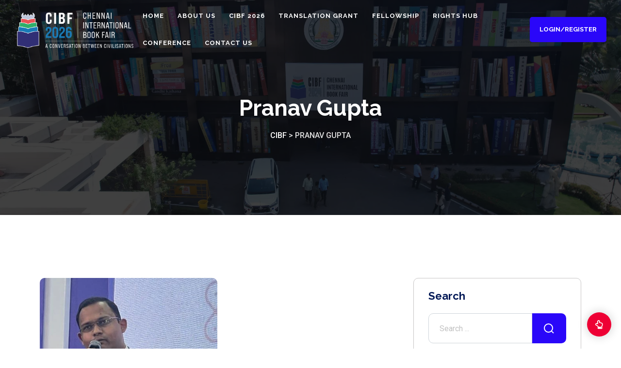

--- FILE ---
content_type: text/html; charset=UTF-8
request_url: https://chennaiinternationalbookfair.com/testimonial/pranav-gupta/
body_size: 46918
content:
<!doctype html>
<html lang="en-US">
<head>
<meta charset="UTF-8">
<meta name="viewport" content="width=device-width, initial-scale=1.0, user-scalable=no" />
<meta http-equiv="X-UA-Compatible" content="IE=edge">
<!-- Meta Pixel Code -->
<script>
!function(f,b,e,v,n,t,s)
{if(f.fbq)return;n=f.fbq=function(){n.callMethod?
n.callMethod.apply(n,arguments):n.queue.push(arguments)};
if(!f._fbq)f._fbq=n;n.push=n;n.loaded=!0;n.version='2.0';
n.queue=[];t=b.createElement(e);t.async=!0;
t.src=v;s=b.getElementsByTagName(e)[0];
s.parentNode.insertBefore(t,s)}(window, document,'script',
'https://connect.facebook.net/en_US/fbevents.js');
fbq('init', '25436984762623176');
fbq('track', 'PageView');
</script>
<noscript><img height="1" width="1" style="display:none"
src="https://www.facebook.com/tr?id=25436984762623176&ev=PageView&noscript=1"
/></noscript>
<!-- End Meta Pixel Code -->
<meta name='robots' content='index, follow, max-image-preview:large, max-snippet:-1, max-video-preview:-1' />
<noscript><style>#preloader{display:none;}</style></noscript>
<!-- This site is optimized with the Yoast SEO plugin v20.11 - https://yoast.com/wordpress/plugins/seo/ -->
<title>Pranav Gupta - CIBF</title>
<link rel="canonical" href="https://chennaiinternationalbookfair.com/testimonial/pranav-gupta/" />
<meta property="og:locale" content="en_US" />
<meta property="og:type" content="article" />
<meta property="og:title" content="Pranav Gupta - CIBF" />
<meta property="og:description" content="What the participants said about CIBF 2023 Chennai International Book Fair 2023 holds immense value and potential to become one of the leading book expos of the world&#8230; There is a lot to learn from the Tamil Nadu government and other states of India can take inspiration from the effort they have put in." />
<meta property="og:url" content="https://chennaiinternationalbookfair.com/testimonial/pranav-gupta/" />
<meta property="og:site_name" content="CIBF" />
<meta property="article:modified_time" content="2023-05-26T09:12:01+00:00" />
<meta property="og:image" content="https://chennaiinternationalbookfair.com/wp-content/uploads/2023/05/pg.png" />
<meta property="og:image:width" content="366" />
<meta property="og:image:height" content="376" />
<meta property="og:image:type" content="image/png" />
<meta name="twitter:card" content="summary_large_image" />
<script type="application/ld+json" class="yoast-schema-graph">{"@context":"https://schema.org","@graph":[{"@type":"WebPage","@id":"https://chennaiinternationalbookfair.com/testimonial/pranav-gupta/","url":"https://chennaiinternationalbookfair.com/testimonial/pranav-gupta/","name":"Pranav Gupta - CIBF","isPartOf":{"@id":"https://chennaiinternationalbookfair.com/#website"},"primaryImageOfPage":{"@id":"https://chennaiinternationalbookfair.com/testimonial/pranav-gupta/#primaryimage"},"image":{"@id":"https://chennaiinternationalbookfair.com/testimonial/pranav-gupta/#primaryimage"},"thumbnailUrl":"https://chennaiinternationalbookfair.com/wp-content/uploads/2023/05/pg.png","datePublished":"2023-05-25T13:51:52+00:00","dateModified":"2023-05-26T09:12:01+00:00","breadcrumb":{"@id":"https://chennaiinternationalbookfair.com/testimonial/pranav-gupta/#breadcrumb"},"inLanguage":"en-US","potentialAction":[{"@type":"ReadAction","target":["https://chennaiinternationalbookfair.com/testimonial/pranav-gupta/"]}]},{"@type":"ImageObject","inLanguage":"en-US","@id":"https://chennaiinternationalbookfair.com/testimonial/pranav-gupta/#primaryimage","url":"https://chennaiinternationalbookfair.com/wp-content/uploads/2023/05/pg.png","contentUrl":"https://chennaiinternationalbookfair.com/wp-content/uploads/2023/05/pg.png","width":366,"height":376},{"@type":"BreadcrumbList","@id":"https://chennaiinternationalbookfair.com/testimonial/pranav-gupta/#breadcrumb","itemListElement":[{"@type":"ListItem","position":1,"name":"Home","item":"https://chennaiinternationalbookfair.com/"},{"@type":"ListItem","position":2,"name":"Pranav Gupta"}]},{"@type":"WebSite","@id":"https://chennaiinternationalbookfair.com/#website","url":"https://chennaiinternationalbookfair.com/","name":"CIBF","description":"Chennai International Book Fair","publisher":{"@id":"https://chennaiinternationalbookfair.com/#organization"},"potentialAction":[{"@type":"SearchAction","target":{"@type":"EntryPoint","urlTemplate":"https://chennaiinternationalbookfair.com/?s={search_term_string}"},"query-input":"required name=search_term_string"}],"inLanguage":"en-US"},{"@type":"Organization","@id":"https://chennaiinternationalbookfair.com/#organization","name":"Chennai International Bookfair 2023","alternateName":"CIBF 2023","url":"https://chennaiinternationalbookfair.com/","logo":{"@type":"ImageObject","inLanguage":"en-US","@id":"https://chennaiinternationalbookfair.com/#/schema/logo/image/","url":"https://chennaiinternationalbookfair.com/wp-content/uploads/2022/10/cibf_white_logo.svg","contentUrl":"https://chennaiinternationalbookfair.com/wp-content/uploads/2022/10/cibf_white_logo.svg","width":166,"height":61,"caption":"Chennai International Bookfair 2023"},"image":{"@id":"https://chennaiinternationalbookfair.com/#/schema/logo/image/"}}]}</script>
<!-- / Yoast SEO plugin. -->
<link rel='dns-prefetch' href='//fonts.googleapis.com' />
<link rel="alternate" type="application/rss+xml" title="CIBF &raquo; Feed" href="https://chennaiinternationalbookfair.com/feed/" />
<link rel="alternate" type="application/rss+xml" title="CIBF &raquo; Comments Feed" href="https://chennaiinternationalbookfair.com/comments/feed/" />
<meta property="og:type" content="article" />
<meta property="og:url" content="https://chennaiinternationalbookfair.com/testimonial/pranav-gupta/" />
<meta property="og:title" content="Pranav Gupta" />
<meta property="og:description" content="What the participants said about CIBF 2023
Chennai International Book Fair 2023 holds immense value and potential to become one of the leading book expos of the world... There is a lot to learn from the Tamil Nadu government and other states of India can take inspiration from the effort they have put" />  
<meta property="og:image" content="https://chennaiinternationalbookfair.com/wp-content/uploads/2023/05/pg.png"/>
<!-- <link property="stylesheet" rel='stylesheet' id='trx_addons-icons-css' href='https://chennaiinternationalbookfair.com/wp-content/plugins/trx_addons/css/font-icons/css/trx_addons_icons.css?reload=384224156'  media='all' /> -->
<!-- <link property="stylesheet" rel='stylesheet' id='sbi_styles-css' href='https://chennaiinternationalbookfair.com/wp-content/plugins/instagram-feed/css/sbi-styles.min.css?ver=6.0.7'  media='all' /> -->
<!-- <link property="stylesheet" rel='stylesheet' id='premium-addons-css' href='https://chennaiinternationalbookfair.com/wp-content/plugins/premium-addons-for-elementor/assets/frontend/min-css/premium-addons.min.css?ver=4.10.1'  media='all' /> -->
<!-- <link property="stylesheet" rel='stylesheet' id='wp-block-library-css' href='https://chennaiinternationalbookfair.com/wp-includes/css/dist/block-library/style.min.css?ver=6.5.3'  media='all' /> -->
<link rel="stylesheet" type="text/css" href="//chennaiinternationalbookfair.com/wp-content/cache/wpfc-minified/lw80x8js/hn55k.css" media="all"/>
<style id='wp-block-library-theme-inline-css' >
.wp-block-audio figcaption{color:#555;font-size:13px;text-align:center}.is-dark-theme .wp-block-audio figcaption{color:#ffffffa6}.wp-block-audio{margin:0 0 1em}.wp-block-code{border:1px solid #ccc;border-radius:4px;font-family:Menlo,Consolas,monaco,monospace;padding:.8em 1em}.wp-block-embed figcaption{color:#555;font-size:13px;text-align:center}.is-dark-theme .wp-block-embed figcaption{color:#ffffffa6}.wp-block-embed{margin:0 0 1em}.blocks-gallery-caption{color:#555;font-size:13px;text-align:center}.is-dark-theme .blocks-gallery-caption{color:#ffffffa6}.wp-block-image figcaption{color:#555;font-size:13px;text-align:center}.is-dark-theme .wp-block-image figcaption{color:#ffffffa6}.wp-block-image{margin:0 0 1em}.wp-block-pullquote{border-bottom:4px solid;border-top:4px solid;color:currentColor;margin-bottom:1.75em}.wp-block-pullquote cite,.wp-block-pullquote footer,.wp-block-pullquote__citation{color:currentColor;font-size:.8125em;font-style:normal;text-transform:uppercase}.wp-block-quote{border-left:.25em solid;margin:0 0 1.75em;padding-left:1em}.wp-block-quote cite,.wp-block-quote footer{color:currentColor;font-size:.8125em;font-style:normal;position:relative}.wp-block-quote.has-text-align-right{border-left:none;border-right:.25em solid;padding-left:0;padding-right:1em}.wp-block-quote.has-text-align-center{border:none;padding-left:0}.wp-block-quote.is-large,.wp-block-quote.is-style-large,.wp-block-quote.is-style-plain{border:none}.wp-block-search .wp-block-search__label{font-weight:700}.wp-block-search__button{border:1px solid #ccc;padding:.375em .625em}:where(.wp-block-group.has-background){padding:1.25em 2.375em}.wp-block-separator.has-css-opacity{opacity:.4}.wp-block-separator{border:none;border-bottom:2px solid;margin-left:auto;margin-right:auto}.wp-block-separator.has-alpha-channel-opacity{opacity:1}.wp-block-separator:not(.is-style-wide):not(.is-style-dots){width:100px}.wp-block-separator.has-background:not(.is-style-dots){border-bottom:none;height:1px}.wp-block-separator.has-background:not(.is-style-wide):not(.is-style-dots){height:2px}.wp-block-table{margin:0 0 1em}.wp-block-table td,.wp-block-table th{word-break:normal}.wp-block-table figcaption{color:#555;font-size:13px;text-align:center}.is-dark-theme .wp-block-table figcaption{color:#ffffffa6}.wp-block-video figcaption{color:#555;font-size:13px;text-align:center}.is-dark-theme .wp-block-video figcaption{color:#ffffffa6}.wp-block-video{margin:0 0 1em}.wp-block-template-part.has-background{margin-bottom:0;margin-top:0;padding:1.25em 2.375em}
</style>
<style id='classic-theme-styles-inline-css' >
/*! This file is auto-generated */
.wp-block-button__link{color:#fff;background-color:#32373c;border-radius:9999px;box-shadow:none;text-decoration:none;padding:calc(.667em + 2px) calc(1.333em + 2px);font-size:1.125em}.wp-block-file__button{background:#32373c;color:#fff;text-decoration:none}
</style>
<style id='global-styles-inline-css' >
body{--wp--preset--color--black: #000000;--wp--preset--color--cyan-bluish-gray: #abb8c3;--wp--preset--color--white: #ffffff;--wp--preset--color--pale-pink: #f78da7;--wp--preset--color--vivid-red: #cf2e2e;--wp--preset--color--luminous-vivid-orange: #ff6900;--wp--preset--color--luminous-vivid-amber: #fcb900;--wp--preset--color--light-green-cyan: #7bdcb5;--wp--preset--color--vivid-green-cyan: #00d084;--wp--preset--color--pale-cyan-blue: #8ed1fc;--wp--preset--color--vivid-cyan-blue: #0693e3;--wp--preset--color--vivid-purple: #9b51e0;--wp--preset--color--evacon-primary: #2a07f9;--wp--preset--color--evacon-secondary: #ee0034;--wp--preset--color--evacon-light: #ffffff;--wp--preset--color--evacon-black: #000000;--wp--preset--color--evacon-dark: #5a5a5a;--wp--preset--gradient--vivid-cyan-blue-to-vivid-purple: linear-gradient(135deg,rgba(6,147,227,1) 0%,rgb(155,81,224) 100%);--wp--preset--gradient--light-green-cyan-to-vivid-green-cyan: linear-gradient(135deg,rgb(122,220,180) 0%,rgb(0,208,130) 100%);--wp--preset--gradient--luminous-vivid-amber-to-luminous-vivid-orange: linear-gradient(135deg,rgba(252,185,0,1) 0%,rgba(255,105,0,1) 100%);--wp--preset--gradient--luminous-vivid-orange-to-vivid-red: linear-gradient(135deg,rgba(255,105,0,1) 0%,rgb(207,46,46) 100%);--wp--preset--gradient--very-light-gray-to-cyan-bluish-gray: linear-gradient(135deg,rgb(238,238,238) 0%,rgb(169,184,195) 100%);--wp--preset--gradient--cool-to-warm-spectrum: linear-gradient(135deg,rgb(74,234,220) 0%,rgb(151,120,209) 20%,rgb(207,42,186) 40%,rgb(238,44,130) 60%,rgb(251,105,98) 80%,rgb(254,248,76) 100%);--wp--preset--gradient--blush-light-purple: linear-gradient(135deg,rgb(255,206,236) 0%,rgb(152,150,240) 100%);--wp--preset--gradient--blush-bordeaux: linear-gradient(135deg,rgb(254,205,165) 0%,rgb(254,45,45) 50%,rgb(107,0,62) 100%);--wp--preset--gradient--luminous-dusk: linear-gradient(135deg,rgb(255,203,112) 0%,rgb(199,81,192) 50%,rgb(65,88,208) 100%);--wp--preset--gradient--pale-ocean: linear-gradient(135deg,rgb(255,245,203) 0%,rgb(182,227,212) 50%,rgb(51,167,181) 100%);--wp--preset--gradient--electric-grass: linear-gradient(135deg,rgb(202,248,128) 0%,rgb(113,206,126) 100%);--wp--preset--gradient--midnight: linear-gradient(135deg,rgb(2,3,129) 0%,rgb(40,116,252) 100%);--wp--preset--font-size--small: 12px;--wp--preset--font-size--medium: 20px;--wp--preset--font-size--large: 32px;--wp--preset--font-size--x-large: 42px;--wp--preset--font-size--normal: 16px;--wp--preset--font-size--huge: 48px;--wp--preset--spacing--20: 0.44rem;--wp--preset--spacing--30: 0.67rem;--wp--preset--spacing--40: 1rem;--wp--preset--spacing--50: 1.5rem;--wp--preset--spacing--60: 2.25rem;--wp--preset--spacing--70: 3.38rem;--wp--preset--spacing--80: 5.06rem;--wp--preset--shadow--natural: 6px 6px 9px rgba(0, 0, 0, 0.2);--wp--preset--shadow--deep: 12px 12px 50px rgba(0, 0, 0, 0.4);--wp--preset--shadow--sharp: 6px 6px 0px rgba(0, 0, 0, 0.2);--wp--preset--shadow--outlined: 6px 6px 0px -3px rgba(255, 255, 255, 1), 6px 6px rgba(0, 0, 0, 1);--wp--preset--shadow--crisp: 6px 6px 0px rgba(0, 0, 0, 1);}:where(.is-layout-flex){gap: 0.5em;}:where(.is-layout-grid){gap: 0.5em;}body .is-layout-flex{display: flex;}body .is-layout-flex{flex-wrap: wrap;align-items: center;}body .is-layout-flex > *{margin: 0;}body .is-layout-grid{display: grid;}body .is-layout-grid > *{margin: 0;}:where(.wp-block-columns.is-layout-flex){gap: 2em;}:where(.wp-block-columns.is-layout-grid){gap: 2em;}:where(.wp-block-post-template.is-layout-flex){gap: 1.25em;}:where(.wp-block-post-template.is-layout-grid){gap: 1.25em;}.has-black-color{color: var(--wp--preset--color--black) !important;}.has-cyan-bluish-gray-color{color: var(--wp--preset--color--cyan-bluish-gray) !important;}.has-white-color{color: var(--wp--preset--color--white) !important;}.has-pale-pink-color{color: var(--wp--preset--color--pale-pink) !important;}.has-vivid-red-color{color: var(--wp--preset--color--vivid-red) !important;}.has-luminous-vivid-orange-color{color: var(--wp--preset--color--luminous-vivid-orange) !important;}.has-luminous-vivid-amber-color{color: var(--wp--preset--color--luminous-vivid-amber) !important;}.has-light-green-cyan-color{color: var(--wp--preset--color--light-green-cyan) !important;}.has-vivid-green-cyan-color{color: var(--wp--preset--color--vivid-green-cyan) !important;}.has-pale-cyan-blue-color{color: var(--wp--preset--color--pale-cyan-blue) !important;}.has-vivid-cyan-blue-color{color: var(--wp--preset--color--vivid-cyan-blue) !important;}.has-vivid-purple-color{color: var(--wp--preset--color--vivid-purple) !important;}.has-black-background-color{background-color: var(--wp--preset--color--black) !important;}.has-cyan-bluish-gray-background-color{background-color: var(--wp--preset--color--cyan-bluish-gray) !important;}.has-white-background-color{background-color: var(--wp--preset--color--white) !important;}.has-pale-pink-background-color{background-color: var(--wp--preset--color--pale-pink) !important;}.has-vivid-red-background-color{background-color: var(--wp--preset--color--vivid-red) !important;}.has-luminous-vivid-orange-background-color{background-color: var(--wp--preset--color--luminous-vivid-orange) !important;}.has-luminous-vivid-amber-background-color{background-color: var(--wp--preset--color--luminous-vivid-amber) !important;}.has-light-green-cyan-background-color{background-color: var(--wp--preset--color--light-green-cyan) !important;}.has-vivid-green-cyan-background-color{background-color: var(--wp--preset--color--vivid-green-cyan) !important;}.has-pale-cyan-blue-background-color{background-color: var(--wp--preset--color--pale-cyan-blue) !important;}.has-vivid-cyan-blue-background-color{background-color: var(--wp--preset--color--vivid-cyan-blue) !important;}.has-vivid-purple-background-color{background-color: var(--wp--preset--color--vivid-purple) !important;}.has-black-border-color{border-color: var(--wp--preset--color--black) !important;}.has-cyan-bluish-gray-border-color{border-color: var(--wp--preset--color--cyan-bluish-gray) !important;}.has-white-border-color{border-color: var(--wp--preset--color--white) !important;}.has-pale-pink-border-color{border-color: var(--wp--preset--color--pale-pink) !important;}.has-vivid-red-border-color{border-color: var(--wp--preset--color--vivid-red) !important;}.has-luminous-vivid-orange-border-color{border-color: var(--wp--preset--color--luminous-vivid-orange) !important;}.has-luminous-vivid-amber-border-color{border-color: var(--wp--preset--color--luminous-vivid-amber) !important;}.has-light-green-cyan-border-color{border-color: var(--wp--preset--color--light-green-cyan) !important;}.has-vivid-green-cyan-border-color{border-color: var(--wp--preset--color--vivid-green-cyan) !important;}.has-pale-cyan-blue-border-color{border-color: var(--wp--preset--color--pale-cyan-blue) !important;}.has-vivid-cyan-blue-border-color{border-color: var(--wp--preset--color--vivid-cyan-blue) !important;}.has-vivid-purple-border-color{border-color: var(--wp--preset--color--vivid-purple) !important;}.has-vivid-cyan-blue-to-vivid-purple-gradient-background{background: var(--wp--preset--gradient--vivid-cyan-blue-to-vivid-purple) !important;}.has-light-green-cyan-to-vivid-green-cyan-gradient-background{background: var(--wp--preset--gradient--light-green-cyan-to-vivid-green-cyan) !important;}.has-luminous-vivid-amber-to-luminous-vivid-orange-gradient-background{background: var(--wp--preset--gradient--luminous-vivid-amber-to-luminous-vivid-orange) !important;}.has-luminous-vivid-orange-to-vivid-red-gradient-background{background: var(--wp--preset--gradient--luminous-vivid-orange-to-vivid-red) !important;}.has-very-light-gray-to-cyan-bluish-gray-gradient-background{background: var(--wp--preset--gradient--very-light-gray-to-cyan-bluish-gray) !important;}.has-cool-to-warm-spectrum-gradient-background{background: var(--wp--preset--gradient--cool-to-warm-spectrum) !important;}.has-blush-light-purple-gradient-background{background: var(--wp--preset--gradient--blush-light-purple) !important;}.has-blush-bordeaux-gradient-background{background: var(--wp--preset--gradient--blush-bordeaux) !important;}.has-luminous-dusk-gradient-background{background: var(--wp--preset--gradient--luminous-dusk) !important;}.has-pale-ocean-gradient-background{background: var(--wp--preset--gradient--pale-ocean) !important;}.has-electric-grass-gradient-background{background: var(--wp--preset--gradient--electric-grass) !important;}.has-midnight-gradient-background{background: var(--wp--preset--gradient--midnight) !important;}.has-small-font-size{font-size: var(--wp--preset--font-size--small) !important;}.has-medium-font-size{font-size: var(--wp--preset--font-size--medium) !important;}.has-large-font-size{font-size: var(--wp--preset--font-size--large) !important;}.has-x-large-font-size{font-size: var(--wp--preset--font-size--x-large) !important;}
.wp-block-navigation a:where(:not(.wp-element-button)){color: inherit;}
:where(.wp-block-post-template.is-layout-flex){gap: 1.25em;}:where(.wp-block-post-template.is-layout-grid){gap: 1.25em;}
:where(.wp-block-columns.is-layout-flex){gap: 2em;}:where(.wp-block-columns.is-layout-grid){gap: 2em;}
.wp-block-pullquote{font-size: 1.5em;line-height: 1.6;}
</style>
<!-- <link property="stylesheet" rel='stylesheet' id='advanced-popups-css' href='https://chennaiinternationalbookfair.com/wp-content/plugins/advanced-popups/public/css/advanced-popups-public.css?ver=1.1.3'  media='all' /> -->
<!-- <link property="stylesheet" rel='stylesheet' id='pure-css-css' href='https://chennaiinternationalbookfair.com/wp-content/plugins/cf7-views/assets/css/pure-min.css?ver=6.5.3'  media='all' /> -->
<!-- <link property="stylesheet" rel='stylesheet' id='pure-grid-css-css' href='https://chennaiinternationalbookfair.com/wp-content/plugins/cf7-views/assets/css/grids-responsive-min.css?ver=6.5.3'  media='all' /> -->
<!-- <link property="stylesheet" rel='stylesheet' id='cf7-views-front-css' href='https://chennaiinternationalbookfair.com/wp-content/plugins/cf7-views/assets/css/cf7-views-display.css?ver=6.5.3'  media='all' /> -->
<!-- <link property="stylesheet" rel='stylesheet' id='claps-main-css' href='https://chennaiinternationalbookfair.com/wp-content/plugins/collapse-magic/css/collapse-magic.css?ver=1.0.2'  media='all' /> -->
<!-- <link property="stylesheet" rel='stylesheet' id='contact-form-7-css' href='https://chennaiinternationalbookfair.com/wp-content/plugins/contact-form-7/includes/css/styles.css?ver=5.7.2'  media='all' /> -->
<!-- <link property="stylesheet" rel='stylesheet' id='mfcf7_zl_button_style-css' href='https://chennaiinternationalbookfair.com/wp-content/plugins/multiline-files-for-contact-form-7/css/style.css?12&#038;ver=6.5.3'  media='all' /> -->
<!-- <link property="stylesheet" rel='stylesheet' id='ee-simple-file-list-css-css' href='https://chennaiinternationalbookfair.com/wp-content/plugins/simple-file-list/css/styles.css?ver=6.1.11'  media='all' /> -->
<!-- <link property="stylesheet" rel='stylesheet' id='tss-css' href='https://chennaiinternationalbookfair.com/wp-content/plugins/testimonial-slider-and-showcase/assets/css/wptestimonial.css?ver=1769599475'  media='all' /> -->
<!-- <link property="stylesheet" rel='stylesheet' id='tss-fontello-css' href='https://chennaiinternationalbookfair.com/wp-content/plugins/testimonial-slider-and-showcase/assets/vendor/fontello/css/tss-font.min.css?ver=1769599475'  media='all' /> -->
<!-- <link property="stylesheet" rel='stylesheet' id='magnific-popup-css' href='https://chennaiinternationalbookfair.com/wp-content/plugins/trx_addons/js/magnific/magnific-popup.min.css?reload=512647896'  media='all' /> -->
<!-- <link property="stylesheet" rel='stylesheet' id='trx-popup-style-css' href='https://chennaiinternationalbookfair.com/wp-content/plugins/trx_popup/css/style.css'  media='all' /> -->
<!-- <link property="stylesheet" rel='stylesheet' id='trx-popup-custom-css' href='https://chennaiinternationalbookfair.com/wp-content/plugins/trx_popup/css/custom.css'  media='all' /> -->
<!-- <link property="stylesheet" rel='stylesheet' id='trx-popup-stylesheet-css' href='https://chennaiinternationalbookfair.com/wp-content/plugins/trx_popup/css/fonts/Inter/stylesheet.css'  media='all' /> -->
<!-- <link property="stylesheet" rel='stylesheet' id='confix-parent-style-css' href='https://chennaiinternationalbookfair.com/wp-content/themes/evacon/style.css?ver=6.5.3&#038;reload=622013345'  media='all' /> -->
<!-- <link property="stylesheet" rel='stylesheet' id='confix-child-style-css' href='https://chennaiinternationalbookfair.com/wp-content/themes/evacon-child/assets/css/style.css?ver=6.5.3&#038;reload=1045942247'  media='all' /> -->
<!-- <link property="stylesheet" rel='stylesheet' id='popup-maker-site-css' href='https://chennaiinternationalbookfair.com/wp-content/plugins/popup-maker/assets/css/pum-site.min.css?ver=1.18.2'  media='all' /> -->
<link rel="stylesheet" type="text/css" href="//chennaiinternationalbookfair.com/wp-content/cache/wpfc-minified/ffp1s9ja/hn55k.css" media="all"/>
<style id='popup-maker-site-inline-css' >
/* Popup Google Fonts */
@import url('//fonts.googleapis.com/css?family=Montserrat:100');
/* Popup Theme 2842: cibf-modal */
.pum-theme-2842, .pum-theme-cibf-modal { background-color: rgba( 0, 0, 0, 0.30 ) } 
.pum-theme-2842 .pum-container, .pum-theme-cibf-modal .pum-container { padding: 30px; border-radius: 0px; border: 1px none #000000; box-shadow: 1px 1px 3px 0px rgba( 2, 2, 2, 0.23 ); background-color: rgba( 249, 249, 249, 1.00 ) } 
.pum-theme-2842 .pum-title, .pum-theme-cibf-modal .pum-title { color: #1a1a1A; text-align: left; text-shadow: 0px 0px 0px rgba( 2, 2, 2, 0.23 ); font-family: inherit; font-weight: 700; font-size: 24px; line-height: 36px } 
.pum-theme-2842 .pum-content, .pum-theme-cibf-modal .pum-content { color: #565656; font-family: inherit; font-weight: 400 } 
.pum-theme-2842 .pum-content + .pum-close, .pum-theme-cibf-modal .pum-content + .pum-close { position: absolute; height: auto; width: auto; left: auto; right: 0px; bottom: auto; top: -10px; padding: 10px; color: #1a1a1A; font-family: inherit; font-weight: 400; font-size: 20px; line-height: 36px; border: 1px none #ffffff; border-radius: 0px; box-shadow: 1px 1px 3px 0px rgba( 2, 2, 2, 0.00 ); text-shadow: 0px 0px 0px rgba( 0, 0, 0, 0.23 ); background-color: rgba( 255, 255, 255, 0.00 ) } 
/* Popup Theme 2840: Content Only - For use with page builders or block editor */
.pum-theme-2840, .pum-theme-content-only { background-color: rgba( 0, 0, 0, 0.70 ) } 
.pum-theme-2840 .pum-container, .pum-theme-content-only .pum-container { padding: 0px; border-radius: 0px; border: 1px none #000000; box-shadow: 0px 0px 0px 0px rgba( 2, 2, 2, 0.00 ) } 
.pum-theme-2840 .pum-title, .pum-theme-content-only .pum-title { color: #000000; text-align: left; text-shadow: 0px 0px 0px rgba( 2, 2, 2, 0.23 ); font-family: inherit; font-weight: 400; font-size: 32px; line-height: 36px } 
.pum-theme-2840 .pum-content, .pum-theme-content-only .pum-content { color: #8c8c8c; font-family: inherit; font-weight: 400 } 
.pum-theme-2840 .pum-content + .pum-close, .pum-theme-content-only .pum-content + .pum-close { position: absolute; height: 18px; width: 18px; left: auto; right: 7px; bottom: auto; top: 7px; padding: 0px; color: #000000; font-family: inherit; font-weight: 700; font-size: 20px; line-height: 20px; border: 1px none #ffffff; border-radius: 15px; box-shadow: 0px 0px 0px 0px rgba( 2, 2, 2, 0.00 ); text-shadow: 0px 0px 0px rgba( 0, 0, 0, 0.00 ); background-color: rgba( 255, 255, 255, 0.00 ) } 
/* Popup Theme 2839: Floating Bar - Soft Blue */
.pum-theme-2839, .pum-theme-floating-bar { background-color: rgba( 255, 255, 255, 0.00 ) } 
.pum-theme-2839 .pum-container, .pum-theme-floating-bar .pum-container { padding: 8px; border-radius: 0px; border: 1px none #000000; box-shadow: 1px 1px 3px 0px rgba( 2, 2, 2, 0.23 ); background-color: rgba( 238, 246, 252, 1.00 ) } 
.pum-theme-2839 .pum-title, .pum-theme-floating-bar .pum-title { color: #505050; text-align: left; text-shadow: 0px 0px 0px rgba( 2, 2, 2, 0.23 ); font-family: inherit; font-weight: 400; font-size: 32px; line-height: 36px } 
.pum-theme-2839 .pum-content, .pum-theme-floating-bar .pum-content { color: #505050; font-family: inherit; font-weight: 400 } 
.pum-theme-2839 .pum-content + .pum-close, .pum-theme-floating-bar .pum-content + .pum-close { position: absolute; height: 18px; width: 18px; left: auto; right: 5px; bottom: auto; top: 50%; padding: 0px; color: #505050; font-family: Sans-Serif; font-weight: 700; font-size: 15px; line-height: 18px; border: 1px solid #505050; border-radius: 15px; box-shadow: 0px 0px 0px 0px rgba( 2, 2, 2, 0.00 ); text-shadow: 0px 0px 0px rgba( 0, 0, 0, 0.00 ); background-color: rgba( 255, 255, 255, 0.00 ); transform: translate(0, -50%) } 
/* Popup Theme 2837: Cutting Edge */
.pum-theme-2837, .pum-theme-cutting-edge { background-color: rgba( 0, 0, 0, 0.50 ) } 
.pum-theme-2837 .pum-container, .pum-theme-cutting-edge .pum-container { padding: 18px; border-radius: 0px; border: 1px none #000000; box-shadow: 0px 10px 25px 0px rgba( 2, 2, 2, 0.50 ); background-color: rgba( 30, 115, 190, 1.00 ) } 
.pum-theme-2837 .pum-title, .pum-theme-cutting-edge .pum-title { color: #ffffff; text-align: left; text-shadow: 0px 0px 0px rgba( 2, 2, 2, 0.23 ); font-family: Sans-Serif; font-weight: 100; font-size: 26px; line-height: 28px } 
.pum-theme-2837 .pum-content, .pum-theme-cutting-edge .pum-content { color: #ffffff; font-family: inherit; font-weight: 100 } 
.pum-theme-2837 .pum-content + .pum-close, .pum-theme-cutting-edge .pum-content + .pum-close { position: absolute; height: 24px; width: 24px; left: auto; right: 0px; bottom: auto; top: 0px; padding: 0px; color: #1e73be; font-family: Times New Roman; font-weight: 100; font-size: 32px; line-height: 24px; border: 1px none #ffffff; border-radius: 0px; box-shadow: -1px 1px 1px 0px rgba( 2, 2, 2, 0.10 ); text-shadow: -1px 1px 1px rgba( 0, 0, 0, 0.10 ); background-color: rgba( 238, 238, 34, 1.00 ) } 
/* Popup Theme 2838: Framed Border */
.pum-theme-2838, .pum-theme-framed-border { background-color: rgba( 255, 255, 255, 0.50 ) } 
.pum-theme-2838 .pum-container, .pum-theme-framed-border .pum-container { padding: 18px; border-radius: 0px; border: 20px outset #dd3333; box-shadow: 1px 1px 3px 0px rgba( 2, 2, 2, 0.97 ) inset; background-color: rgba( 255, 251, 239, 1.00 ) } 
.pum-theme-2838 .pum-title, .pum-theme-framed-border .pum-title { color: #000000; text-align: left; text-shadow: 0px 0px 0px rgba( 2, 2, 2, 0.23 ); font-family: inherit; font-weight: 100; font-size: 32px; line-height: 36px } 
.pum-theme-2838 .pum-content, .pum-theme-framed-border .pum-content { color: #2d2d2d; font-family: inherit; font-weight: 100 } 
.pum-theme-2838 .pum-content + .pum-close, .pum-theme-framed-border .pum-content + .pum-close { position: absolute; height: 20px; width: 20px; left: auto; right: -20px; bottom: auto; top: -20px; padding: 0px; color: #ffffff; font-family: Tahoma; font-weight: 700; font-size: 16px; line-height: 18px; border: 1px none #ffffff; border-radius: 0px; box-shadow: 0px 0px 0px 0px rgba( 2, 2, 2, 0.23 ); text-shadow: 0px 0px 0px rgba( 0, 0, 0, 0.23 ); background-color: rgba( 0, 0, 0, 0.55 ) } 
/* Popup Theme 2835: Enterprise Blue */
.pum-theme-2835, .pum-theme-enterprise-blue { background-color: rgba( 0, 0, 0, 0.70 ) } 
.pum-theme-2835 .pum-container, .pum-theme-enterprise-blue .pum-container { padding: 28px; border-radius: 5px; border: 1px none #000000; box-shadow: 0px 10px 25px 4px rgba( 2, 2, 2, 0.50 ); background-color: rgba( 255, 255, 255, 1.00 ) } 
.pum-theme-2835 .pum-title, .pum-theme-enterprise-blue .pum-title { color: #315b7c; text-align: left; text-shadow: 0px 0px 0px rgba( 2, 2, 2, 0.23 ); font-family: inherit; font-weight: 100; font-size: 34px; line-height: 36px } 
.pum-theme-2835 .pum-content, .pum-theme-enterprise-blue .pum-content { color: #2d2d2d; font-family: inherit; font-weight: 100 } 
.pum-theme-2835 .pum-content + .pum-close, .pum-theme-enterprise-blue .pum-content + .pum-close { position: absolute; height: 28px; width: 28px; left: auto; right: 8px; bottom: auto; top: 8px; padding: 4px; color: #ffffff; font-family: Times New Roman; font-weight: 100; font-size: 20px; line-height: 20px; border: 1px none #ffffff; border-radius: 42px; box-shadow: 0px 0px 0px 0px rgba( 2, 2, 2, 0.23 ); text-shadow: 0px 0px 0px rgba( 0, 0, 0, 0.23 ); background-color: rgba( 49, 91, 124, 1.00 ) } 
/* Popup Theme 2836: Hello Box */
.pum-theme-2836, .pum-theme-hello-box { background-color: rgba( 0, 0, 0, 0.75 ) } 
.pum-theme-2836 .pum-container, .pum-theme-hello-box .pum-container { padding: 30px; border-radius: 80px; border: 14px solid #81d742; box-shadow: 0px 0px 0px 0px rgba( 2, 2, 2, 0.00 ); background-color: rgba( 255, 255, 255, 1.00 ) } 
.pum-theme-2836 .pum-title, .pum-theme-hello-box .pum-title { color: #2d2d2d; text-align: left; text-shadow: 0px 0px 0px rgba( 2, 2, 2, 0.23 ); font-family: Montserrat; font-weight: 100; font-size: 32px; line-height: 36px } 
.pum-theme-2836 .pum-content, .pum-theme-hello-box .pum-content { color: #2d2d2d; font-family: inherit; font-weight: 100 } 
.pum-theme-2836 .pum-content + .pum-close, .pum-theme-hello-box .pum-content + .pum-close { position: absolute; height: auto; width: auto; left: auto; right: -30px; bottom: auto; top: -30px; padding: 0px; color: #2d2d2d; font-family: Times New Roman; font-weight: 100; font-size: 32px; line-height: 28px; border: 1px none #ffffff; border-radius: 28px; box-shadow: 0px 0px 0px 0px rgba( 2, 2, 2, 0.23 ); text-shadow: 0px 0px 0px rgba( 0, 0, 0, 0.23 ); background-color: rgba( 255, 255, 255, 1.00 ) } 
/* Popup Theme 2834: Light Box */
.pum-theme-2834, .pum-theme-lightbox { background-color: rgba( 0, 0, 0, 0.60 ) } 
.pum-theme-2834 .pum-container, .pum-theme-lightbox .pum-container { padding: 18px; border-radius: 3px; border: 8px solid #000000; box-shadow: 0px 0px 30px 0px rgba( 2, 2, 2, 1.00 ); background-color: rgba( 255, 255, 255, 1.00 ) } 
.pum-theme-2834 .pum-title, .pum-theme-lightbox .pum-title { color: #000000; text-align: left; text-shadow: 0px 0px 0px rgba( 2, 2, 2, 0.23 ); font-family: inherit; font-weight: 100; font-size: 32px; line-height: 36px } 
.pum-theme-2834 .pum-content, .pum-theme-lightbox .pum-content { color: #000000; font-family: inherit; font-weight: 100 } 
.pum-theme-2834 .pum-content + .pum-close, .pum-theme-lightbox .pum-content + .pum-close { position: absolute; height: 26px; width: 26px; left: auto; right: -13px; bottom: auto; top: -13px; padding: 0px; color: #ffffff; font-family: Arial; font-weight: 100; font-size: 24px; line-height: 24px; border: 2px solid #ffffff; border-radius: 26px; box-shadow: 0px 0px 15px 1px rgba( 2, 2, 2, 0.75 ); text-shadow: 0px 0px 0px rgba( 0, 0, 0, 0.23 ); background-color: rgba( 0, 0, 0, 1.00 ) } 
/* Popup Theme 2833: Default Theme */
.pum-theme-2833, .pum-theme-default-theme { background-color: rgba( 255, 255, 255, 1.00 ) } 
.pum-theme-2833 .pum-container, .pum-theme-default-theme .pum-container { padding: 18px; border-radius: 0px; border: 1px none #000000; box-shadow: 1px 1px 3px 0px rgba( 2, 2, 2, 0.23 ); background-color: rgba( 249, 249, 249, 1.00 ) } 
.pum-theme-2833 .pum-title, .pum-theme-default-theme .pum-title { color: #000000; text-align: left; text-shadow: 0px 0px 0px rgba( 2, 2, 2, 0.23 ); font-family: inherit; font-weight: 400; font-size: 32px; font-style: normal; line-height: 36px } 
.pum-theme-2833 .pum-content, .pum-theme-default-theme .pum-content { color: #8c8c8c; font-family: inherit; font-weight: 400; font-style: inherit } 
.pum-theme-2833 .pum-content + .pum-close, .pum-theme-default-theme .pum-content + .pum-close { position: absolute; height: auto; width: auto; left: auto; right: 0px; bottom: auto; top: 0px; padding: 8px; color: #ffffff; font-family: inherit; font-weight: 400; font-size: 12px; font-style: inherit; line-height: 36px; border: 1px none #ffffff; border-radius: 0px; box-shadow: 1px 1px 3px 0px rgba( 2, 2, 2, 0.23 ); text-shadow: 0px 0px 0px rgba( 0, 0, 0, 0.23 ); background-color: rgba( 0, 183, 205, 1.00 ) } 
#pum-104351 {z-index: 1999999999}
#pum-102469 {z-index: 1999999999}
#pum-3532 {z-index: 1999999999}
</style>
<link property="stylesheet" rel='stylesheet' id='evacon-gfonts-css' href='//fonts.googleapis.com/css?family=Roboto%3A400%2C500%2C600%2C700%7CRaleway%3A300%2C400%2C500%2C700%2C700&#038;display=fallback&#038;ver=1769599475'  media='all' />
<!-- <link property="stylesheet" rel='stylesheet' id='bootstrap-css' href='https://chennaiinternationalbookfair.com/wp-content/themes/evacon/assets/css/bootstrap.min.css?ver=1769599475&#038;reload=402835284'  media='all' /> -->
<!-- <link property="stylesheet" rel='stylesheet' id='font-awesome-css' href='https://chennaiinternationalbookfair.com/wp-content/themes/evacon/assets/css/all.min.css?ver=1769599475&#038;reload=2090225525'  media='all' /> -->
<!-- <link property="stylesheet" rel='stylesheet' id='animate-css' href='https://chennaiinternationalbookfair.com/wp-content/themes/evacon/assets/css/animate.css?ver=1769599475&#038;reload=1293453644'  media='all' /> -->
<!-- <link property="stylesheet" rel='stylesheet' id='viewer-css' href='https://chennaiinternationalbookfair.com/wp-content/themes/evacon/assets/css/viewer.min.css?ver=1769599475&#038;reload=861422609'  media='all' /> -->
<link rel="stylesheet" type="text/css" href="//chennaiinternationalbookfair.com/wp-content/cache/wpfc-minified/fomeoqu8/hg9cm.css" media="all"/>
<style id='rs-plugin-settings-inline-css' >
#rs-demo-id {}
</style>
<!-- <link property="stylesheet" rel='stylesheet' id='rs-plugin-settings-css' href='https://chennaiinternationalbookfair.com/wp-content/plugins/revslider/public/assets/css/rs6.css?ver=6.5.31'  media='all' /> -->
<!-- <link property="stylesheet" rel='stylesheet' id='evacon-style-css' href='https://chennaiinternationalbookfair.com/wp-content/themes/evacon/assets/css/style.css?ver=1769599475&#038;reload=1256559816'  media='all' /> -->
<link rel="stylesheet" type="text/css" href="//chennaiinternationalbookfair.com/wp-content/cache/wpfc-minified/ldweab92/hg9d7.css" media="all"/>
<style id='evacon-dynamic-inline-css' >
.single .breadcrumbs-banner { background-image: url(https://chennaiinternationalbookfair.com/wp-content/uploads/2024/09/header-bg.webp)}.single .breadcrumbs-banner:before { background-color: #000000}.single .breadcrumbs-banner:before { opacity: 0.75}.breadcrumbs-banner { padding-top:200px;}.breadcrumbs-banner { padding-bottom:150px;}.footer-wrap-layout1:before { background-color: #001e56}.footer-wrap-layout2:before { background-color: #001E56}.footer-wrap-layout2:before { opacity: 0.9}.footer-wrap-layout3:before { background-color: transparent !important }.full-page-background { background-image: url(https://chennaiinternationalbookfair.com/wp-content/uploads/2023/05/pg.png)}.template-fixed-bg { background-color: #0c0324}.hero-area-space:before { border-bottom-color: #0c0324} body { font-family: 'Roboto', sans-serif; font-size: 16px; line-height: 28px; font-weight : normal; font-style: normal; } nav.template-main-menu > ul li a { font-family: 'Raleway', sans-serif !important; font-size: 16px !important; line-height: 28px !important; font-weight : 700 !important; font-style: normal; } nav.template-main-menu>ul>li ul.children li a, nav.template-main-menu>ul>li ul.sub-menu li a { font-family: 'Raleway', sans-serif !important; font-size: 14px !important; line-height: 26px !important; font-weight : 700 !important; font-style: normal; } h1,h2,h3,h4,h5,h6 { font-family: 'Raleway', sans-serif !important; font-weight : 600; } h1 { font-size: 46px; line-height: 46px; font-style: normal; } @media (max-width: 767px) { h1 {  font-size: 42px;  line-height: 56px; } } h2 { font-size: 36px; line-height: 42px; font-style: normal; } @media (max-width: 767px) { h2 {  font-size: 34px;  line-height: 46px; } } h3 { font-size: 28px; line-height: 36px; font-style: normal; } @media (max-width: 767px) { h3 {  font-size: 26px;  line-height: 34px; } } h4 { font-size: 22px; line-height: 32px; font-style: normal; } @media (max-width: 767px) { h4 {  font-size: 22px;  line-height: 30px; } } h5 { font-size: 18px; line-height: 26px; font-style: normal; } h6 { font-size: 14px; line-height: 24px; font-style: normal; }  .schedule-inner-wrap-layout2 .tab-content .tab-item:nth-child(1n) .schedule-box-wrap-layout2 .schedule-box-layout2 .info-box .room-number, .elementor-930 .elementor-element.elementor-element-0c7ad32 .rtin-icon i, .elementor-3043 .elementor-element.elementor-element-ab65b27 .icon-box i, .elementor-3043 .elementor-element.elementor-element-9e9b782 .icon-box i, .elementor-3043 .elementor-element.elementor-element-e150733 .icon-box i, .each-comment .media-body .comment-header .comment-reply-link:hover, <!-- .sidebar-widget ul>li:hover span, .widget_archive ul>li:hover span, --> .portfolio-details-wrap .info-details .project-info-box a, .countdown-wrap-layout.layout-2 .countdown-section h3, <!-- .widget_categories ul>li:hover span, --> .widget_meta ul li span, .widget_nav_menu ul li span,  <!-- .widget_pages ul li span, .widget_recent_entries ul li span, --> .speaker-box-layout2 .content-box .title a:hover, .address-box .list-info ul li.item-btn:before, .address-box.box-v2 .content-box .sub-title, .pricing-box-layout2:hover .pricing-price, .address-box .list-info ul li.item-btn a, .pricing-box-layout1 .pricing-title, <!-- .sidebar-widget ul>li:hover:before, --> .section-heading .heading-subtitle, ul.entry-meta li .meta-icon i, .comment-reply-title small a, .btn-fill.style-two:hover, .address-box .sub-title, .video-btn:hover i, .video-btn:hover, p.logged-in-as a, .btn-text {  color: #2a07f9; } .schedule-inner-wrap-layout2 .tab-content .tab-item:nth-child(1n) .schedule-box-wrap-layout2 .schedule-box-layout2:hover .info-box, .schedule-inner-wrap-layout2 .tab-content .tab-item:nth-child(1n) .schedule-box-wrap-layout2 .schedule-box-layout2:hover:before, .swiper-pagination-bullets .swiper-pagination-bullet.swiper-pagination-bullet-active, .schedule-inner-wrap-layout2 .tab-nav .menu-item:nth-child(1n) .menu-link.active, .newsletter-form .fluentform .frm-fluent-form .ff-el-group button, .address-box.box-v2:hover .content-box .video .video-link:hover, .each-comment .media-body .comment-header .comment-date:after, .schedule-box-layout3.schedule-content .panel-default:before, .search-form .stylish-input-group .input-group-addon button, .faq-box .panel-heading .accordion-button:not(.collapsed), .event-box-layout1:hover .content-box .btn-icon:hover, .countdown-wrap-layout.layout-1 .countdown-inner-wrap, .portfolio-box-layout.v1:hover .content-box, .wp-block-quote:before, blockquote:before, .section-heading span.line:before, .pagination ul li.active span, .btn-fill.style-three:before, .pagination ul li span:hover, .pagination ul li.active a,  .pagination ul li a:hover,  .btn-fill.style-two, .btn-fill.style-one, .tagcloud a:hover, .video-btn {  background-color: #2a07f9; }  .pagination ul li.next a:hover, .pagination ul li.prev a:hover, .schedule-box-layout3.schedule-content .panel-default.active, .faq-box .panel-heading .accordion-button:not(.collapsed), .event-box-layout1:hover .content-box .btn-icon:hover, .header-contact-info .icon-box, .pricing-box-layout2 .item-btn, .header-contact-info, .tagcloud a:hover {  border-color: #2a07f9; } .about-box-layout1 .sub-figure ul li:nth-child(2) img {  border: 5px solid #2a07f9; } .schedule-inner-wrap-layout2 .tab-content .tab-item:nth-child(1n) .schedule-box-wrap-layout2 .schedule-box-layout2:hover:nth-child(odd) .info-box:before {  border-left: 20px solid #2a07f9; } .schedule-inner-wrap-layout2 .tab-content .tab-item:nth-child(1n) .schedule-box-wrap-layout2 .schedule-box-layout2:hover:nth-child(even) .info-box:before {  border-right: 20px solid #2a07f9; } .schedule-inner-wrap-layout2 .tab-content .tab-item:nth-child(1n) .schedule-box-wrap-layout2 .schedule-box-layout2:hover .info-box .room-number, .elementor-930 .elementor-element.elementor-element-0c7ad32 .faq-box .panel-heading .accordion-button:not(.collapsed) .rtin-icon i, .address-box.box-v2:hover .content-box .sub-title {  color: #fff !important; } .schedule-inner-wrap-layout2 .tab-content .tab-item:nth-child(1n) .schedule-box-wrap-layout2 .schedule-box-layout2 .info-box .room-number svg, .header-contact-info .icon-box svg {  fill: #2a07f9; }   .elementor-37 .elementor-element.elementor-element-ab840af .elementor-heading-title, .elementor-2323 .elementor-element.elementor-element-6e009bd .video-btn:hover i, .speaker-box-layout1 .content-box .bottom-content ul.speaker-social li a:hover, .schedule-inner-wrap-layout2 .tab-nav .menu-item:nth-child(2n) .menu-link, .elementor-3728 .elementor-element.elementor-element-85bb012 .sub-title, .countdown-wrap-layout.layout-2 .event-countdown .countdown-section h2, .footer2.footer-top .template-secondary-menu .menu .menu-item a:hover, .breadcrumbs-banner .breadcrumbs-area .entry-breadcrumb a:hover, .portfolio-details-wrap .info-details .project-info-box a:hover, .speaker-box-layout1 .content-box .top-content .title a:hover, .address-box.box-v2:hover .content-box .video .video-link, .schedule-box-layout4 tbody tr .schedule-speaker a, .section-heading.style-three .heading-title span, .footer2.footer-bottom .footer-social li a:hover, .header-contact-info .info-description a:hover, .address-box .list-info ul li.item-btn a:hover,  .address-box.box-v2 .content-box .video .text, footer .widget_recent_entries ul>li:hover>a, .pricing-box-layout2:hover .item-btn:hover, footer .widget_recent_entries ul>li:hover, footer .widget_categories ul>li:hover>a,  footer .widget_categories ul>li:hover, .blog-layout-1 h3.post-title a:hover, footer .widget_archive ul>li:hover>a,  .speaker-single-event-box .sub-title, .address-box .list-info ul li:before, .pricing-box-layout2 .pricing-price, footer .widget_nav_menu ul>li:hover,  <!-- footer .widget_pages ul>li:hover>a, --> footer .widget_archive ul>li:hover,  .comment-reply-title small a:hover, footer .widget_meta ul>li:hover>a,  footer .widget_meta ul>li:hover,  <!-- footer .widget_pages ul>li:hover, --> .address-box .list-info ul li, .btn-fill.style-four:hover, ul.entry-meta li a:hover, p.logged-in-as a:hover, .btn-text:hover {  color: #ee0034; }  .header3 .navbar-wrap .header-menu:before, .header3 .navbar-wrap .site-branding, .header2.sticky-on.sticky-header.trheader button.offcanvas-menu-btn.style-one, .elementor-2323 .elementor-element.elementor-element-6e009bd .video-btn, .newsletter-form .fluentform .frm-fluent-form .ff-el-group button:hover, .header1.sticky-on.sticky-header button.offcanvas-menu-btn.style-one, .header2.trheader nav.template-main-menu>ul.main-menu>li>a:before,  .header1 button.offcanvas-menu-btn.style-one .menu-btn-icon span, .speaker-box-layout2 .content-box .speaker-social ul:before, .header3 nav.template-main-menu>ul.main-menu>li>a:before, .header2.trheader button.offcanvas-menu-btn.style-one, .about-box-layout3 .figure-box2 .mask-content:before, .about-box-layout3 .figure-box1 .mask-content:before, .address-box.box-v2 .content-box .video .video-link, .blog-layout-1.addon-3 .post-img .entry-date-wrap, .contact-box-layout1 .content-box ul li:before, .event-box-layout1 .content-box:before, .address-box.box-v2:hover .content-box, .pricing-box-layout2:hover .item-btn, .pricing-box-3 .price-info ul li i, .speaker-box-layout3 .animated-bg, .section-heading span.line:after, .pricing-box-layout1:before, .btn-fill.style-one:before, .newsletter-box-layout1, .btn-fill.style-three, .btn-fill.style-four, .btn-text:before {  background-color: #ee0034; } .header1.sticky-on.sticky-header button.offcanvas-menu-btn.style-one .menu-btn-icon span {  background-color: #fff !important; } .pricing-box-layout2:hover .item-btn, .speaker-box-layout3:hover {  border-color: #ee0034; } .about-box-layout1 .sub-figure ul li:nth-child(1) img, .about-box-layout1 .sub-figure ul li:nth-child(3) img {  border: 5px solid #ee0034; } .schedule-box-layout4 tbody tr .schedule-time .icon-box svg path, .testimonial-box-layout2 .icon-box path, .testimonial-box-layout1 .icon-box path, .blog-layout-1 path {  fill: #ee0034; } .address-box.box-v2:hover .content-box .video .text {  color: #fff !important; }   body {  color: #5a5a5a; }  .offcanvas-menu-wrap {  background-color: #0e1c41; } .offcanvas-content .top-content .toggle-desc,  .offcanvas-content .top-content p, .offcanvas-header .header-text, .offcanvas-content .sub-title, .offcanvas-content .info li, .offcanvas-footer ul li a, .offcanvas-content h2 {  color: #ffffff; } button.offcanvas-menu-btn.menu-status-close .menu-btn-icon span {  background-color: #ffffff; }  .preloader .preloader-inner-wrap .preloader-inner {  background-color: #ffffff; }  .main-loader span:nth-child(1),  .main-loader span:nth-child(4) {  background-color: #2a07f9;  border-color: #2a07f9;  }  .main-loader span:nth-child(2),  .main-loader span:nth-child(3) {  background-color: #ee0034;  border-color: #ee0034;  }  .scrollup {  background-color: #ffffff;  background-color: #ee0034; }  nav.template-main-menu>ul>li>a { color: #ffffff; } nav.template-main-menu>ul>li>a:hover { color: #ffffff; } nav.template-main-menu>ul.main-menu>li>a:before { background-color: #ee0034 !important; } nav.template-main-menu>ul.main-menu>li>ul.sub-menu>li>ul.sub-menu, nav.template-main-menu>ul.main-menu>li>ul.sub-menu {  background-color: #ffffff; } nav.template-main-menu>ul.main-menu>li>ul.sub-menu>li>ul.sub-menu>li>a, nav.template-main-menu>ul.main-menu>li>ul.sub-menu>li>a {  color: #041A57; } nav.template-main-menu>ul.main-menu>li>ul.sub-menu>li>ul.sub-menu>li.active>a,  nav.template-main-menu>ul.main-menu>li>ul.sub-menu>li>ul.sub-menu>li:hover>a,  nav.template-main-menu>ul.main-menu>li>ul.sub-menu>li:hover>a {  color: #ee0034; } nav.template-main-menu>ul.main-menu>li>ul.sub-menu>li>ul.sub-menu>li>a:before, nav.template-main-menu>ul.main-menu>li>ul.sub-menu>li>a:before {  background-color: #ee0034; } .header1.sticky-on.sticky-header .navbar-wrap .header-menu {  background-color: #ffffff; } .sticky-on.sticky-header nav.template-main-menu > ul.main-menu > li > a {  color: #041A57; }  .header2.trheader .navbar-wrap .header-menu .inner-wrap:before, .header2.trheader .navbar-wrap .header-menu .inner-wrap, .header3:not(.trheader) .navbar-wrap .header-menu {  background-color: #ffffff; } .header2.trheader nav.template-main-menu ul.main-menu > li > a, .header3 nav.template-main-menu ul.main-menu > li > a {  color: #041A57 !important; } .header2.trheader nav.template-main-menu ul.main-menu > li > a:hover, .header3 nav.template-main-menu ul.main-menu > li > a:hover {  color: #041A57 !important; } .header2.trheader nav.template-main-menu>ul.main-menu>li>a:before, .header3 nav.template-main-menu>ul.main-menu>li>a:before {  background-color: #ee0034 !important; } .header3 nav.template-main-menu>ul.main-menu>li>ul.sub-menu>li>ul.sub-menu, .header3 nav.template-main-menu>ul.main-menu>li>ul.sub-menu, .header2 nav.template-main-menu>ul.main-menu>li>ul.sub-menu>li>ul.sub-menu, .header2 nav.template-main-menu>ul.main-menu>li>ul.sub-menu {  background-color: #ffffff; } .header3 nav.template-main-menu>ul.main-menu>li>ul.sub-menu>li>ul.sub-menu>li>a, .header3 nav.template-main-menu>ul.main-menu>li>ul.sub-menu>li>a, .header2 nav.template-main-menu>ul.main-menu>li>ul.sub-menu>li>ul.sub-menu>li>a, .header2 nav.template-main-menu>ul.main-menu>li>ul.sub-menu>li>a {  color: #041A57; } .header3 nav.template-main-menu>ul.main-menu>li>ul.sub-menu>li>ul.sub-menu>li.active>a,  .header3 nav.template-main-menu>ul.main-menu>li>ul.sub-menu>li>ul.sub-menu>li:hover>a,  .header3 nav.template-main-menu>ul.main-menu>li>ul.sub-menu>li:hover>a, .header2 nav.template-main-menu>ul.main-menu>li>ul.sub-menu>li>ul.sub-menu>li.active>a,  .header2 nav.template-main-menu>ul.main-menu>li>ul.sub-menu>li>ul.sub-menu>li:hover>a,  .header2 nav.template-main-menu>ul.main-menu>li>ul.sub-menu>li:hover>a {  color: #ee0034; } .header3 nav.template-main-menu>ul.main-menu>li>ul.sub-menu>li>ul.sub-menu>li>a:before, .header3 nav.template-main-menu>ul.main-menu>li>ul.sub-menu>li>a:before, .header2 nav.template-main-menu>ul.main-menu>li>ul.sub-menu>li>ul.sub-menu>li>a:before, .header2 nav.template-main-menu>ul.main-menu>li>ul.sub-menu>li>a:before {  background-color: #ee0034; }  .header3 .navbar-wrap .header-menu:before, .header3 .navbar-wrap .site-branding {  background-color: #ee0034; }  .offcanvas-menu-wrap {  background-color: #0e1c41; } .offcanvas-content .top-content .toggle-desc,  .offcanvas-content .top-content p, .offcanvas-header .header-text, .offcanvas-content .sub-title, .offcanvas-content .info li, .offcanvas-footer ul li a, .offcanvas-content h2 {  color: #ffffff; } button.offcanvas-menu-btn.menu-status-close .menu-btn-icon span {  background-color: #ffffff; } .header-logo a {   width: 250px; } .sticky-on.sticky-header .header-logo a { width: 200px; }  @media only screen and (max-width: 767px) { .header-logo a {  width: 180px; } .sticky-on.sticky-header .header-logo a {  width: 150px; } } @media (max-width: 400px) { .header-logo a {  width: 110px; } .sticky-on.sticky-header .header-logo a {  width: 110px; } }
</style>
<!-- <link property="stylesheet" rel='stylesheet' id='evacon-core-css' href='https://chennaiinternationalbookfair.com/wp-content/plugins/evacon-core/assets/css/evacon-core.css?ver=6.5.3'  media='all' /> -->
<!-- <link property="stylesheet" rel='stylesheet' id='trx_addons-css' href='https://chennaiinternationalbookfair.com/wp-content/plugins/trx_addons/css/trx_addons.front.css?reload=939751995'  media='all' /> -->
<!-- <link property="stylesheet" rel='stylesheet' id='trx_addons-hovers-css' href='https://chennaiinternationalbookfair.com/wp-content/plugins/trx_addons/css/trx_addons.hovers.css?reload=68834549'  media='all' /> -->
<!-- <link property="stylesheet" rel='stylesheet' id='trx_addons-animations-css' href='https://chennaiinternationalbookfair.com/wp-content/plugins/trx_addons/css/trx_addons.animations.css?reload=1293314631'  media='all' /> -->
<!-- <link property="stylesheet" rel='stylesheet' id='trx_addons-editor-css' href='https://chennaiinternationalbookfair.com/wp-content/plugins/trx_addons/components/editor/css/trx_addons.editor.css?reload=1213568595'  media='all' /> -->
<!-- <link property="stylesheet" rel='stylesheet' id='trx_addons-extended-taxonomy-css' href='https://chennaiinternationalbookfair.com/wp-content/plugins/trx_addons/components/extended-taxonomy/css/extended-taxonomy.css?reload=524122147'  media='all' /> -->
<!-- <link property="stylesheet" rel='stylesheet' id='trx_addons-sc-css' href='https://chennaiinternationalbookfair.com/wp-content/plugins/trx_addons/components/shortcodes/shortcodes.css?reload=892480419'  media='all' /> -->
<!-- <link property="stylesheet" rel='stylesheet' id='trx_addons-cpt_layouts-css' href='https://chennaiinternationalbookfair.com/wp-content/plugins/trx_addons/components/cpt/layouts/layouts.css?reload=754885506'  media='all' /> -->
<!-- <link property="stylesheet" rel='stylesheet' id='trx_addons-sc_button-css' href='https://chennaiinternationalbookfair.com/wp-content/plugins/trx_addons/components/shortcodes/button/button.css?reload=1811634125'  media='all' /> -->
<!-- <link property="stylesheet" rel='stylesheet' id='trx_addons-sc_form-css' href='https://chennaiinternationalbookfair.com/wp-content/plugins/trx_addons/components/shortcodes/form/form.css?reload=1043972383'  media='all' /> -->
<!-- <link property="stylesheet" rel='stylesheet' id='trx_addons-sc_socials-css' href='https://chennaiinternationalbookfair.com/wp-content/plugins/trx_addons/components/shortcodes/socials/socials.css?reload=322007871'  media='all' /> -->
<!-- <link property="stylesheet" rel='stylesheet' id='trx_addons-sc_title-css' href='https://chennaiinternationalbookfair.com/wp-content/plugins/trx_addons/components/shortcodes/title/title.css?reload=2004749327'  media='all' /> -->
<!-- <link property="stylesheet" rel='stylesheet' id='trx_addons-widget_slider-css' href='https://chennaiinternationalbookfair.com/wp-content/plugins/trx_addons/components/widgets/slider/slider.css?reload=1902999861'  media='all' /> -->
<!-- <link property="stylesheet" rel='stylesheet' id='trx_addons-sc_layouts-blog_item-css' href='https://chennaiinternationalbookfair.com/wp-content/plugins/trx_addons/components/cpt/layouts/shortcodes/blog_item/blog_item.css?reload=1392522274'  media='all' /> -->
<!-- <link property="stylesheet" rel='stylesheet' id='elementor-frontend-css' href='https://chennaiinternationalbookfair.com/wp-content/plugins/elementor/assets/css/frontend.min.css?ver=3.24.0'  media='all' /> -->
<!-- <link property="stylesheet" rel='stylesheet' id='eael-general-css' href='https://chennaiinternationalbookfair.com/wp-content/plugins/essential-addons-for-elementor-lite/assets/front-end/css/view/general.min.css?ver=5.8.3'  media='all' /> -->
<!-- <link property="stylesheet" rel='stylesheet' id='um_fonticons_ii-css' href='https://chennaiinternationalbookfair.com/wp-content/plugins/ultimate-member/assets/css/um-fonticons-ii.css?ver=2.6.7'  media='all' /> -->
<!-- <link property="stylesheet" rel='stylesheet' id='um_fonticons_fa-css' href='https://chennaiinternationalbookfair.com/wp-content/plugins/ultimate-member/assets/css/um-fonticons-fa.css?ver=2.6.7'  media='all' /> -->
<!-- <link property="stylesheet" rel='stylesheet' id='select2-css' href='https://chennaiinternationalbookfair.com/wp-content/plugins/ultimate-member/assets/css/select2/select2.min.css?ver=4.0.13'  media='all' /> -->
<!-- <link property="stylesheet" rel='stylesheet' id='um_crop-css' href='https://chennaiinternationalbookfair.com/wp-content/plugins/ultimate-member/assets/css/um-crop.css?ver=2.6.7'  media='all' /> -->
<!-- <link property="stylesheet" rel='stylesheet' id='um_modal-css' href='https://chennaiinternationalbookfair.com/wp-content/plugins/ultimate-member/assets/css/um-modal.css?ver=2.6.7'  media='all' /> -->
<!-- <link property="stylesheet" rel='stylesheet' id='um_styles-css' href='https://chennaiinternationalbookfair.com/wp-content/plugins/ultimate-member/assets/css/um-styles.css?ver=2.6.7'  media='all' /> -->
<!-- <link property="stylesheet" rel='stylesheet' id='um_profile-css' href='https://chennaiinternationalbookfair.com/wp-content/plugins/ultimate-member/assets/css/um-profile.css?ver=2.6.7'  media='all' /> -->
<!-- <link property="stylesheet" rel='stylesheet' id='um_account-css' href='https://chennaiinternationalbookfair.com/wp-content/plugins/ultimate-member/assets/css/um-account.css?ver=2.6.7'  media='all' /> -->
<!-- <link property="stylesheet" rel='stylesheet' id='um_misc-css' href='https://chennaiinternationalbookfair.com/wp-content/plugins/ultimate-member/assets/css/um-misc.css?ver=2.6.7'  media='all' /> -->
<!-- <link property="stylesheet" rel='stylesheet' id='um_fileupload-css' href='https://chennaiinternationalbookfair.com/wp-content/plugins/ultimate-member/assets/css/um-fileupload.css?ver=2.6.7'  media='all' /> -->
<!-- <link property="stylesheet" rel='stylesheet' id='um_datetime-css' href='https://chennaiinternationalbookfair.com/wp-content/plugins/ultimate-member/assets/css/pickadate/default.css?ver=2.6.7'  media='all' /> -->
<!-- <link property="stylesheet" rel='stylesheet' id='um_datetime_date-css' href='https://chennaiinternationalbookfair.com/wp-content/plugins/ultimate-member/assets/css/pickadate/default.date.css?ver=2.6.7'  media='all' /> -->
<!-- <link property="stylesheet" rel='stylesheet' id='um_datetime_time-css' href='https://chennaiinternationalbookfair.com/wp-content/plugins/ultimate-member/assets/css/pickadate/default.time.css?ver=2.6.7'  media='all' /> -->
<!-- <link property="stylesheet" rel='stylesheet' id='um_raty-css' href='https://chennaiinternationalbookfair.com/wp-content/plugins/ultimate-member/assets/css/um-raty.css?ver=2.6.7'  media='all' /> -->
<!-- <link property="stylesheet" rel='stylesheet' id='um_scrollbar-css' href='https://chennaiinternationalbookfair.com/wp-content/plugins/ultimate-member/assets/css/simplebar.css?ver=2.6.7'  media='all' /> -->
<!-- <link property="stylesheet" rel='stylesheet' id='um_tipsy-css' href='https://chennaiinternationalbookfair.com/wp-content/plugins/ultimate-member/assets/css/um-tipsy.css?ver=2.6.7'  media='all' /> -->
<!-- <link property="stylesheet" rel='stylesheet' id='um_responsive-css' href='https://chennaiinternationalbookfair.com/wp-content/plugins/ultimate-member/assets/css/um-responsive.css?ver=2.6.7'  media='all' /> -->
<!-- <link property="stylesheet" rel='stylesheet' id='um_default_css-css' href='https://chennaiinternationalbookfair.com/wp-content/plugins/ultimate-member/assets/css/um-old-default.css?ver=2.6.7'  media='all' /> -->
<!-- <link property="stylesheet" rel='stylesheet' id='wpgdprc-front-css-css' href='https://chennaiinternationalbookfair.com/wp-content/plugins/wp-gdpr-compliance/Assets/css/front.css?ver=1669116712'  media='all' /> -->
<link rel="stylesheet" type="text/css" href="//chennaiinternationalbookfair.com/wp-content/cache/wpfc-minified/l1f152kl/hn55k.css" media="all"/>
<style id='wpgdprc-front-css-inline-css' >
:root{--wp-gdpr--bar--background-color: #000000;--wp-gdpr--bar--color: #ffffff;--wp-gdpr--button--background-color: #000000;--wp-gdpr--button--background-color--darken: #000000;--wp-gdpr--button--color: #ffffff;}
</style>
<!-- <link property="stylesheet" rel='stylesheet' id='trx_addons-responsive-css' href='https://chennaiinternationalbookfair.com/wp-content/plugins/trx_addons/css/trx_addons.responsive.css?reload=2000862798'  media='(max-width:1439px)' /> -->
<!-- <link property="stylesheet" rel='stylesheet' id='trx_addons-sc-responsive-css' href='https://chennaiinternationalbookfair.com/wp-content/plugins/trx_addons/components/shortcodes/shortcodes.responsive.css?reload=647410918'  media='(max-width:1439px)' /> -->
<!-- <link property="stylesheet" rel='stylesheet' id='trx_addons-cpt_layouts-responsive-css' href='https://chennaiinternationalbookfair.com/wp-content/plugins/trx_addons/components/cpt/layouts/layouts.responsive.css?reload=1676121620'  media='(max-width:1439px)' /> -->
<link rel="stylesheet" type="text/css" href="//chennaiinternationalbookfair.com/wp-content/cache/wpfc-minified/jpb05mdt/hg9cm.css" media="(max-width:1439px)"/>
<!-- <link property="stylesheet" rel='stylesheet' id='trx_addons-sc_form-responsive-css' href='https://chennaiinternationalbookfair.com/wp-content/plugins/trx_addons/components/shortcodes/form/form.responsive.css?reload=2051110184'  media='(max-width:767px)' /> -->
<!-- <link property="stylesheet" rel='stylesheet' id='trx_addons-sc_socials-responsive-css' href='https://chennaiinternationalbookfair.com/wp-content/plugins/trx_addons/components/shortcodes/socials/socials.responsive.css?reload=32239463'  media='(max-width:767px)' /> -->
<link rel="stylesheet" type="text/css" href="//chennaiinternationalbookfair.com/wp-content/cache/wpfc-minified/7nbbi0gd/hg9cm.css" media="(max-width:767px)"/>
<!-- <link property="stylesheet" rel='stylesheet' id='trx_addons-widget_slider-responsive-css' href='https://chennaiinternationalbookfair.com/wp-content/plugins/trx_addons/components/widgets/slider/slider.responsive.css?reload=1282776666'  media='(max-width:1279px)' /> -->
<link rel="stylesheet" type="text/css" href="//chennaiinternationalbookfair.com/wp-content/cache/wpfc-minified/sevnm25/hg9cm.css" media="(max-width:1279px)"/>
<!-- <link property="stylesheet" rel='stylesheet' id='cibf-lib-css-css' href='https://chennaiinternationalbookfair.com/wp-content/plugins/cibf-rights-hub/assets//lib/DataTables/datatables.min.css?ver=1.0.0'  media='' /> -->
<!-- <link property="stylesheet" rel='stylesheet' id='cibf-lib-choise-css-css' href='https://chennaiinternationalbookfair.com/wp-content/plugins/cibf-rights-hub/assets//lib/choices.min.css?ver=1.0.0'  media='' /> -->
<!-- <link property="stylesheet" rel='stylesheet' id='cibf-booking-css-css' href='https://chennaiinternationalbookfair.com/wp-content/plugins/cibf-rights-hub/assets//css/cibf-booking.css?ver=1.0.0'  media='' /> -->
<link rel="stylesheet" type="text/css" href="//chennaiinternationalbookfair.com/wp-content/cache/wpfc-minified/2r12adxx/hg9cm.css" media="all"/>
<script src='//chennaiinternationalbookfair.com/wp-content/cache/wpfc-minified/kl3g8fe8/hg9cm.js' type="text/javascript"></script>
<!-- <script type="text/javascript" src="https://chennaiinternationalbookfair.com/wp-includes/js/jquery/jquery.min.js?ver=3.7.1" id="jquery-core-js"></script> -->
<!-- <script type="text/javascript" src="https://chennaiinternationalbookfair.com/wp-includes/js/jquery/jquery-migrate.min.js?ver=3.4.1" id="jquery-migrate-js"></script> -->
<!-- <script type="text/javascript" defer="defer" src="https://chennaiinternationalbookfair.com/wp-content/plugins/cibf-rights-hub/assets//lib/DataTables/datatables.min.js?ver=1.0.0" id="cibf-lib-js-js"></script> -->
<!-- <script type="text/javascript" defer="defer" src="https://chennaiinternationalbookfair.com/wp-content/plugins/cibf-rights-hub/assets//lib/choices.min.js?ver=1.0.0" id="cibf-lib-choise-js-js"></script> -->
<script type="text/javascript" id="cibf-booking-js-js-extra">
/* <![CDATA[ */
var cibf_object = {"ajaxurl":"https:\/\/chennaiinternationalbookfair.com\/wp-admin\/admin-ajax.php","security":"655786f87f"};
/* ]]> */
</script>
<script src='//chennaiinternationalbookfair.com/wp-content/cache/wpfc-minified/l8hqzawm/hg9cm.js' type="text/javascript"></script>
<!-- <script type="text/javascript" defer="defer" src="https://chennaiinternationalbookfair.com/wp-content/plugins/cibf-rights-hub/assets//js/cibf-booking.js?ver=1.0.0" id="cibf-booking-js-js"></script> -->
<link rel="https://api.w.org/" href="https://chennaiinternationalbookfair.com/wp-json/" /><link rel="EditURI" type="application/rsd+xml" title="RSD" href="https://chennaiinternationalbookfair.com/xmlrpc.php?rsd" />
<meta name="generator" content="WordPress 6.5.3" />
<link rel='shortlink' href='https://chennaiinternationalbookfair.com/?p=3984' />
<link rel="alternate" type="application/json+oembed" href="https://chennaiinternationalbookfair.com/wp-json/oembed/1.0/embed?url=https%3A%2F%2Fchennaiinternationalbookfair.com%2Ftestimonial%2Fpranav-gupta%2F" />
<link rel="alternate" type="text/xml+oembed" href="https://chennaiinternationalbookfair.com/wp-json/oembed/1.0/embed?url=https%3A%2F%2Fchennaiinternationalbookfair.com%2Ftestimonial%2Fpranav-gupta%2F&#038;format=xml" />
<link rel="preload" href="https://chennaiinternationalbookfair.com/wp-content/plugins/advanced-popups/fonts/advanced-popups-icons.woff" as="font" type="font/woff" crossorigin>
<style >
.um_request_name {
display: none !important;
}
</style>
<meta name="generator" content="Elementor 3.24.0; features: e_font_icon_svg, additional_custom_breakpoints; settings: css_print_method-external, google_font-enabled, font_display-swap">
<style>
.e-con.e-parent:nth-of-type(n+4):not(.e-lazyloaded):not(.e-no-lazyload),
.e-con.e-parent:nth-of-type(n+4):not(.e-lazyloaded):not(.e-no-lazyload) * {
background-image: none !important;
}
@media screen and (max-height: 1024px) {
.e-con.e-parent:nth-of-type(n+3):not(.e-lazyloaded):not(.e-no-lazyload),
.e-con.e-parent:nth-of-type(n+3):not(.e-lazyloaded):not(.e-no-lazyload) * {
background-image: none !important;
}
}
@media screen and (max-height: 640px) {
.e-con.e-parent:nth-of-type(n+2):not(.e-lazyloaded):not(.e-no-lazyload),
.e-con.e-parent:nth-of-type(n+2):not(.e-lazyloaded):not(.e-no-lazyload) * {
background-image: none !important;
}
}
</style>
<style id="evacon-custom-header-styles" >
.header-logo a,
.site-description {
position: relative;
clip: rect(1px, 1px, 1px, 1px);
}
</style>
<meta name="generator" content="Powered by Slider Revolution 6.5.31 - responsive, Mobile-Friendly Slider Plugin for WordPress with comfortable drag and drop interface." />
<link rel="icon" href="https://chennaiinternationalbookfair.com/wp-content/uploads/2022/10/favicon.ico" sizes="32x32" />
<link rel="icon" href="https://chennaiinternationalbookfair.com/wp-content/uploads/2022/10/favicon.ico" sizes="192x192" />
<link rel="apple-touch-icon" href="https://chennaiinternationalbookfair.com/wp-content/uploads/2022/10/favicon.ico" />
<meta name="msapplication-TileImage" content="https://chennaiinternationalbookfair.com/wp-content/uploads/2022/10/favicon.ico" />
<script>function setREVStartSize(e){
//window.requestAnimationFrame(function() {
window.RSIW = window.RSIW===undefined ? window.innerWidth : window.RSIW;
window.RSIH = window.RSIH===undefined ? window.innerHeight : window.RSIH;
try {
var pw = document.getElementById(e.c).parentNode.offsetWidth,
newh;
pw = pw===0 || isNaN(pw) || (e.l=="fullwidth" || e.layout=="fullwidth") ? window.RSIW : pw;
e.tabw = e.tabw===undefined ? 0 : parseInt(e.tabw);
e.thumbw = e.thumbw===undefined ? 0 : parseInt(e.thumbw);
e.tabh = e.tabh===undefined ? 0 : parseInt(e.tabh);
e.thumbh = e.thumbh===undefined ? 0 : parseInt(e.thumbh);
e.tabhide = e.tabhide===undefined ? 0 : parseInt(e.tabhide);
e.thumbhide = e.thumbhide===undefined ? 0 : parseInt(e.thumbhide);
e.mh = e.mh===undefined || e.mh=="" || e.mh==="auto" ? 0 : parseInt(e.mh,0);
if(e.layout==="fullscreen" || e.l==="fullscreen")
newh = Math.max(e.mh,window.RSIH);
else{
e.gw = Array.isArray(e.gw) ? e.gw : [e.gw];
for (var i in e.rl) if (e.gw[i]===undefined || e.gw[i]===0) e.gw[i] = e.gw[i-1];
e.gh = e.el===undefined || e.el==="" || (Array.isArray(e.el) && e.el.length==0)? e.gh : e.el;
e.gh = Array.isArray(e.gh) ? e.gh : [e.gh];
for (var i in e.rl) if (e.gh[i]===undefined || e.gh[i]===0) e.gh[i] = e.gh[i-1];
var nl = new Array(e.rl.length),
ix = 0,
sl;
e.tabw = e.tabhide>=pw ? 0 : e.tabw;
e.thumbw = e.thumbhide>=pw ? 0 : e.thumbw;
e.tabh = e.tabhide>=pw ? 0 : e.tabh;
e.thumbh = e.thumbhide>=pw ? 0 : e.thumbh;
for (var i in e.rl) nl[i] = e.rl[i]<window.RSIW ? 0 : e.rl[i];
sl = nl[0];
for (var i in nl) if (sl>nl[i] && nl[i]>0) { sl = nl[i]; ix=i;}
var m = pw>(e.gw[ix]+e.tabw+e.thumbw) ? 1 : (pw-(e.tabw+e.thumbw)) / (e.gw[ix]);
newh =  (e.gh[ix] * m) + (e.tabh + e.thumbh);
}
var el = document.getElementById(e.c);
if (el!==null && el) el.style.height = newh+"px";
el = document.getElementById(e.c+"_wrapper");
if (el!==null && el) {
el.style.height = newh+"px";
el.style.display = "block";
}
} catch(e){
console.log("Failure at Presize of Slider:" + e)
}
//});
};</script>
<style  id="wp-custom-css">
.pum-theme-2833 .pum-content + .pum-close, .pum-theme-default-theme .pum-content + .pum-close {
padding: 13px;
color: #ffffff;
font-size: 20px!important;
line-height: 23px;
border: 1px none #ffffff;
border-radius: 1px 0px 0px 16px;
box-shadow: 1px 1px 3px 0px rgba( 2, 2, 2, 0.23 );
text-shadow: 0px 0px 0px rgba( 0, 0, 0, 0.23 );
background-color: #312f75;
}
.read-more {
background-color: #0073e6; 
color: #ffffff;         
padding: 10px 20px;     
/*     border: 1px solid red !important;             */
border-radius: 5px;      
cursor: pointer;         
}
.read-more:hover {
background-color: #005bb5; 
}
div#cibf-booking-table_info {
display: none;
}
body.logged-in.admin-bar.no-customize-support.wp-embed-responsive.mobile-menu-wrapper.sticky-header.header-style-.has-sidebar.dialog-body.dialog-buttons-body.dialog-container.dialog-buttons-container.sticky-menu.ua_blink.ua_webkit.ua_chrome.animate_to_inited.loaded .container
{
max-width: 1500px;
}
/* .menu-item-5998 > a::after {
content: "*Apply now";
font-size: 0.7em;      /* smaller size for superscript effect */
vertical-align: super; /* makes it superscript */
margin-left: 3px;      /* spacing between menu text and superscript */
color: #ff0000;        /* optional: change color */
} */
.header1 nav.template-main-menu ul.main-menu>li>a {
padding: 14px 9px !important;;
}
/* .dashboard-body ul.box-row li:nth-last-child(3) {
display: none;
} */
.pum-theme-2833, .pum-theme-default-theme {
background-color: rgb(255 255 255 / 0%);
}
@media only screen and (min-width: 1024px) {
.pum-container.pum-responsive.pum-responsive-medium {
margin-left: -17%;
width: 34%;
}
}		</style>
<style id="wpforms-css-vars-root">
:root {
--wpforms-field-border-radius: 3px;
--wpforms-field-background-color: #ffffff;
--wpforms-field-border-color: rgba( 0, 0, 0, 0.25 );
--wpforms-field-text-color: rgba( 0, 0, 0, 0.7 );
--wpforms-label-color: rgba( 0, 0, 0, 0.85 );
--wpforms-label-sublabel-color: rgba( 0, 0, 0, 0.55 );
--wpforms-label-error-color: #d63637;
--wpforms-button-border-radius: 3px;
--wpforms-button-background-color: #066aab;
--wpforms-button-text-color: #ffffff;
--wpforms-field-size-input-height: 43px;
--wpforms-field-size-input-spacing: 15px;
--wpforms-field-size-font-size: 16px;
--wpforms-field-size-line-height: 19px;
--wpforms-field-size-padding-h: 14px;
--wpforms-field-size-checkbox-size: 16px;
--wpforms-field-size-sublabel-spacing: 5px;
--wpforms-field-size-icon-size: 1;
--wpforms-label-size-font-size: 16px;
--wpforms-label-size-line-height: 19px;
--wpforms-label-size-sublabel-font-size: 14px;
--wpforms-label-size-sublabel-line-height: 17px;
--wpforms-button-size-font-size: 17px;
--wpforms-button-size-height: 41px;
--wpforms-button-size-padding-h: 15px;
--wpforms-button-size-margin-top: 10px;
}
</style>
</head>
<body class="testimonial-template-default single single-testimonial postid-3984 wp-embed-responsive mobile-menu-wrapper sticky-header header-style-1 has-sidebar elementor-default elementor-kit-187">
<div id="preloader" class="preloader">
<div class="preloader-inner-wrap">
<div class="preloader-inner">
<div class="main-loader">
<span></span>
<span></span>
<span></span>
<span></span>
</div>
</div>
</div>
</div>
<div id="wrapper" class="wrapper overflow-hidden">
<div id="masthead" class="site-header">
<!--=====================================-->
<!--=            Navbar Start           =-->
<!--=====================================-->
<header class="header header1 sticky-on search-mobi-disable  toggle-mobi-disable  trheader">
<div id="sticky-placeholder"></div>
<div id="navbar-wrap" class="navbar-wrap">
<div class="header-menu">
<div class="header-width">
<div class="container-fluid">
<div class="inner-wrap">
<div class="d-flex align-items-center justify-content-between">
<div class="site-branding">
<div class="header-logo logo-1 logo-light">
<a href="https://chennaiinternationalbookfair.com/">
<img fetchpriority="high" width="700" height="239" src="https://chennaiinternationalbookfair.com/wp-content/uploads/2026/01/cibf-logo-white.png" class="attachment-full size-full" alt="" />	</a>
</div>                <div class="header-logo logo-2 logo-dark">
<a href="https://chennaiinternationalbookfair.com/">
<img width="700" height="231" src="https://chennaiinternationalbookfair.com/wp-content/uploads/2026/01/cibf-logo-color.png" class="attachment-full size-full" alt="" decoding="async" srcset="https://chennaiinternationalbookfair.com/wp-content/uploads/2026/01/cibf-logo-color.png 700w, https://chennaiinternationalbookfair.com/wp-content/uploads/2026/01/cibf-logo-color-300x99.png 300w, https://chennaiinternationalbookfair.com/wp-content/uploads/2026/01/cibf-logo-color-370x122.png 370w" sizes="(max-width: 767px) 100vw, 700px" />	</a>
</div>              </div>
<nav id="dropdown" class="template-main-menu">
<ul id="menu-cibf-main-menu-2" class="main-menu"><li class="menu-item menu-item-type-post_type menu-item-object-page menu-item-home menu-item-94445"><a href="https://chennaiinternationalbookfair.com/">Home</a></li><li class="menu-item menu-item-type-post_type menu-item-object-page menu-item-94459"><a href="https://chennaiinternationalbookfair.com/about-us/">About Us</a></li><li class="menu-item menu-item-type-post_type menu-item-object-page menu-item-101271"><a href="https://chennaiinternationalbookfair.com/cibf-2026/">CIBF 2026</a></li><li class="menu-item menu-item-type-post_type menu-item-object-page menu-item-3905"><a href="https://chennaiinternationalbookfair.com/tamilnadu-translation-grant/">Translation grant</a></li><li class="menu-item menu-item-type-post_type menu-item-object-page menu-item-5998"><a href="https://chennaiinternationalbookfair.com/cibf-fellowship/">Fellowship</a></li><li class="menu-item menu-item-type-post_type menu-item-object-page menu-item-has-children menu-item-548"><a href="https://chennaiinternationalbookfair.com/rights-hub/">Rights Hub</a>
<ul class="sub-menu"><li class="menu-item menu-item-type-custom menu-item-object-custom menu-item-97593"><a href="https://chennaiinternationalbookfair.com/literary-agents/">Literary Agents</a></li></ul>
</li><li class="menu-item menu-item-type-custom menu-item-object-custom menu-item-102619"><a href="https://chennaiinternationalbookfair.com/international-conference/">Conference</a></li><li class="menu-item menu-item-type-post_type menu-item-object-page menu-item-94606"><a href="https://chennaiinternationalbookfair.com/contact/">Contact Us</a></li></ul></nav>	              <ul class="header-action-items">
<li class="header-action-item action-btn">
<a style="padding: 12px 20px;font-size: 13px;" href="/register-or-login/" class="item-btn btn-fill style-one">Login/Register</a>
</li>
<li class="mobile-menu-bar">
<div class="rt-mobile-menu mean-container" id="meanmenu"> 
<div class="mean-bar">
<span class="sidebarBtn ">
<span class="bar"></span>
<span class="bar"></span>
<span class="bar"></span>
</span>
</div>
<div class="rt-slide-nav">
<div class="offscreen-navigation">
<ul id="menu-mobile-menu" class="main-menu"><li id="menu-item-94461" class="menu-item menu-item-type-post_type menu-item-object-page menu-item-home menu-item-94461"><a href="https://chennaiinternationalbookfair.com/">Home</a></li><li id="menu-item-94460" class="menu-item menu-item-type-post_type menu-item-object-page menu-item-94460"><a href="https://chennaiinternationalbookfair.com/about-us/">About Us</a></li><li id="menu-item-101272" class="menu-item menu-item-type-post_type menu-item-object-page menu-item-101272"><a href="https://chennaiinternationalbookfair.com/cibf-2026/">CIBF 2026</a></li><li id="menu-item-1219" class="menu-item menu-item-type-post_type menu-item-object-page menu-item-1219"><a href="https://chennaiinternationalbookfair.com/tamilnadu-translation-grant/">Translation grant</a></li><li id="menu-item-94648" class="menu-item menu-item-type-post_type menu-item-object-page menu-item-94648"><a href="https://chennaiinternationalbookfair.com/cibf-fellowship/">CIBF fellowship</a></li><li id="menu-item-1217" class="menu-item menu-item-type-post_type menu-item-object-page menu-item-has-children menu-item-1217"><a href="https://chennaiinternationalbookfair.com/rights-hub/">Rights Hub</a>
<ul class="sub-menu"><li id="menu-item-102474" class="menu-item menu-item-type-custom menu-item-object-custom menu-item-102474"><a href="https://chennaiinternationalbookfair.com/register-cibf-rights-hub/">CIBF Rights Hub 2026</a></li><li id="menu-item-94659" class="menu-item menu-item-type-custom menu-item-object-custom menu-item-94659"><a href="https://chennaiinternationalbookfair.com/literary-agents/">Literary Agents</a></li></ul>
</li><li id="menu-item-102618" class="menu-item menu-item-type-custom menu-item-object-custom menu-item-102618"><a href="https://chennaiinternationalbookfair.com/eoi_form_new/conference">Conference</a></li><li id="menu-item-94607" class="menu-item menu-item-type-post_type menu-item-object-page menu-item-94607"><a href="https://chennaiinternationalbookfair.com/contact/">Contact Us</a></li><li id="menu-item-2295" class="login-btn-mob-nav menu-item menu-item-type-custom menu-item-object-custom menu-item-2295"><a href="/register-or-login">Log in</a></li><li id="menu-item-4729" class="login-btn-mob-nav menu-item menu-item-type-custom menu-item-object-custom menu-item-4729"><a href="/register-or-login">Register</a></li></ul>        </div>
</div>
</div>
</li>
</ul>
</div>
</div>
</div>
</div>
</div>
</div>
</header>
<!-- Offcanvas Menu Start -->
<div class="offcanvas-menu-wrap" id="offcanvas-wrap" data-position="right">
<div class="offcanvas-header">
<span class="header-text">Close</span>
<button type="button" class="offcanvas-menu-btn menu-status-close offcanvas-close">
<span class="menu-btn-icon">
<span></span>
<span></span>
<span></span>
</span>
</button>
</div>
<div class="offcanvas-content">
<div class="top-content">
<div class="offcanvas-logo">
</div>
<div class="toggle-desc"><p>Event description put here</p></div>
</div>
<h2>@my_event_day</h2>
<div class="sub-title">Event Details</div>
<ul class="info">
<li>Sunday, 05 November 2022</li>
<li>2:00 PM – 3:30PM</li>
<li>Mas Montagnette</li>
<li>198 West 21th Street, NY</li>
<li>+1 485-048-1995</li>
</ul>
<div class="offcanvas-footer">
<ul>
<li>
<a target="_blank" href="https://www.facebook.com/cibfindia">Facebook</a>
</li>
<li>
<a target="_blank" href="https://x.com/@cibfindia">Twitter</a>
</li>
<li>
<a target="_blank" href="https://www.instagram.com/cibfindia/">Instagram</a>
</li>
<li>
<a target="_blank" href="https://www.linkedin.com/company/cibfindia/">Linkedin</a>
</li>
<li>
<a target="_blank" href="https://www.youtube.com/@cibfindia">Youtube</a>
</li>
</ul>
</div>
</div>
</div>
<!-- Offcanvas Menu End -->
<!--=====================================-->
<!--=          Header Area End          =-->
<!--=====================================-->
</div>
<section class="breadcrumbs-banner">
<div class="container">
<div class="breadcrumbs-area">
<h1 class="heading-title">Pranav Gupta</h1>
<div class="breadcrumb-area"><div class="entry-breadcrumb"><!-- Breadcrumb NavXT 7.3.1 -->
<span property="itemListElement" typeof="ListItem"><a property="item" typeof="WebPage" title="Go to CIBF." href="https://chennaiinternationalbookfair.com" class="home" ><span property="name">CIBF</span></a><meta property="position" content="1"></span> &gt; <span property="itemListElement" typeof="ListItem"><span property="name" class="post post-testimonial current-item">Pranav Gupta</span><meta property="url" content="https://chennaiinternationalbookfair.com/testimonial/pranav-gupta/"><meta property="position" content="2"></span></div></div>			        </div>
</div>
</section>
<!--=====================================-->
<!--=         Inner Banner Start    	=-->
<!--=====================================-->
<!--=====================================-->
<!--=         Blog Details Start    	=-->
<!--=====================================-->
<section class="blog-details-page">
<div class="container">
<div class="row justify-content-center gutters-40">
<div class="col-lg-8 order-lg-1">
<div id="main" class="site-main">
<article id="post-3984" class="single-blog-wrap post-3984 testimonial type-testimonial status-publish has-post-thumbnail hentry have-post-thumb">
<div class="single-blog-wrap">
<div class="single-blog-thumb"><img loading="lazy" width="366" height="376" src="https://chennaiinternationalbookfair.com/wp-content/uploads/2023/05/pg.png" class="attachment-post-thumbnail size-post-thumbnail wp-post-image" alt="" decoding="async" srcset="https://chennaiinternationalbookfair.com/wp-content/uploads/2023/05/pg.png 366w, https://chennaiinternationalbookfair.com/wp-content/uploads/2023/05/pg-292x300.png 292w" sizes="(max-width: 767px) 100vw, 366px" /></div>
<div class="single-blog-entry">
<ul class="entry-meta"> 
<li class="entry-admin">
<span class="meta-icon"><i class="far fa-user"></i></span>
<a href="https://chennaiinternationalbookfair.com/author/devadmin/">
Dev Admin          </a>
</li>
<li class="entry-date">
<span class="meta-icon"><i class="far fa-calendar-alt"></i></span>May 25, 2023        </li>
</ul>
</div>
<div class="single-blog-details">
<h1 class="title">What the participants said about CIBF 2023</h1>
<p>Chennai International Book Fair 2023 holds immense value and potential to become one of the leading book expos of the world&#8230; There is a lot to learn from the Tamil Nadu government and other states of India can take inspiration from the effort they have put in.</p>
</div>
<div class="single-blog-footer tags-shares-none">
<div class="row align-items-center">
</div>
</div>
</div>
</article>									</div>
</div>
<div class="col-lg-4 order-lg-2 sticky-sidebar2">
<aside class="sidebar-widget-area right-sidebar">
<div id="search-2" class="widget widget_search sidebar-widget"><div class="widget-heading heading-dark"><h4 class="heading-title">Search</h4></div>
<form role="search" method="get" class="search-form" action="https://chennaiinternationalbookfair.com/">
<div class="input-group stylish-input-group">		   
<input type="text" class="form-control" placeholder="Search ..." value="" name="s" />
<span class="input-group-addon">
<button type="submit">
<svg width="21" height="21" viewBox="0 0 21 21" fill="none" xmlns="http://www.w3.org/2000/svg"><path d="M20 20L15.514 15.506L20 20ZM18 9.5C18 11.7543 17.1045 13.9163 15.5104 15.5104C13.9163 17.1045 11.7543 18 9.5 18C7.24566 18 5.08365 17.1045 3.48959 15.5104C1.89553 13.9163 1 11.7543 1 9.5C1 7.24566 1.89553 5.08365 3.48959 3.48959C5.08365 1.89553 7.24566 1 9.5 1C11.7543 1 13.9163 1.89553 15.5104 3.48959C17.1045 5.08365 18 7.24566 18 9.5V9.5Z" stroke-width="2" stroke-linecap="round" /></svg>
</button>
</span>
</div>
</form>
</div><div id="categories-2" class="widget widget_categories sidebar-widget"><div class="widget-heading heading-dark"><h4 class="heading-title">Categories</h4></div>
<ul>
<li class="cat-item-none">No categories</li>			</ul>
</div><div id="calendar-3" class="widget widget_calendar sidebar-widget"><div id="calendar_wrap" class="calendar_wrap"><table id="wp-calendar" class="wp-calendar-table">
<caption>January 2026</caption>
<thead>
<tr>
<th scope="col" title="Monday">M</th>
<th scope="col" title="Tuesday">T</th>
<th scope="col" title="Wednesday">W</th>
<th scope="col" title="Thursday">T</th>
<th scope="col" title="Friday">F</th>
<th scope="col" title="Saturday">S</th>
<th scope="col" title="Sunday">S</th>
</tr>
</thead>
<tbody>
<tr>
<td colspan="3" class="pad">&nbsp;</td><td>1</td><td>2</td><td>3</td><td>4</td>
</tr>
<tr>
<td>5</td><td>6</td><td>7</td><td>8</td><td>9</td><td>10</td><td>11</td>
</tr>
<tr>
<td>12</td><td>13</td><td>14</td><td>15</td><td>16</td><td>17</td><td>18</td>
</tr>
<tr>
<td>19</td><td>20</td><td>21</td><td>22</td><td>23</td><td>24</td><td>25</td>
</tr>
<tr>
<td>26</td><td>27</td><td id="today">28</td><td>29</td><td>30</td><td>31</td>
<td class="pad" colspan="1">&nbsp;</td>
</tr>
</tbody>
</table><nav aria-label="Previous and next months" class="wp-calendar-nav">
<span class="wp-calendar-nav-prev">&nbsp;</span>
<span class="pad">&nbsp;</span>
<span class="wp-calendar-nav-next">&nbsp;</span>
</nav></div></div><div id="custom_html-4" class="widget_text widget widget_custom_html sidebar-widget"><div class="textwidget custom-html-widget"><button type="button" style="background-color:#2a07f9;">
<a href="https://chennaiinternationalbookfair.com/wp-content/uploads/2026/01/2026-CIBF-Rights-Hub-Booking-Schedule.pdf" style="color:#ffffff !important" target="_blank" download rel="noopener">Click Here to Download Slot Booking Schedule</a></button></div></div>	</aside>
</div>
</div>
</div>
</section>

<!--=====================================-->
<!--=     Footer Section Area Start     =-->
<!--=====================================-->
<footer class="footer-wrap-layout1 newsletter-form-disable">
<div class="footer1 footer-top">
<div class="container">
<div class="row">
<div class="col-lg-3 col-md-6">
<div id="evacon_about-3" class="widget footer-widgets widget_evacon_about">
<a href="https://chennaiinternationalbookfair.com/" class="footer-logo">
<img loading="lazy" width="718" height="239" src="https://chennaiinternationalbookfair.com/wp-content/uploads/2025/08/cibf-logo-2026-white.png" class="attachment-full size-full" alt="" decoding="async" srcset="https://chennaiinternationalbookfair.com/wp-content/uploads/2025/08/cibf-logo-2026-white.png 718w, https://chennaiinternationalbookfair.com/wp-content/uploads/2025/08/cibf-logo-2026-white-300x100.png 300w, https://chennaiinternationalbookfair.com/wp-content/uploads/2025/08/cibf-logo-2026-white-370x123.png 370w" sizes="(max-width: 767px) 100vw, 718px" /></a>
<div class="description">Chennai International Book Fair is organized by The Directorate of Public Libraries and Tamil Nadu Textbook and Educational Services Corporation</div>
<ul class="social">
<li>
<a target="_blank" href="https://www.facebook.com/cibfindia" class="facebook">
<i class="fab fa-facebook-f"></i>
</a>
</li>
<li>
<a target="_blank" href="https://x.com/@cibfindia" class="twitter">
<i class="fab fa-twitter"></i>
</a>
</li>
<li>
<a target="_blank" href="https://www.instagram.com/cibfindia/" class="instagram">
<i class="fab fa-instagram"></i>
</a>
</li>
<li>
<a target="_blank" href="https://www.linkedin.com/company/cibfindia/" class="linkedin">
<i class="fab fa-linkedin"></i>
</a>
</li>
<li>
<a target="_blank" href="https://www.youtube.com/@cibfindia" class="youtube">
<i class="fab fa-youtube"></i>
</a>
</li>
</ul>
</div>            </div>
<div class="col-lg-3 col-md-6">
<div id="nav_menu-4" class="widget footer-widgets widget_nav_menu"><h3 class="widget-title">Important Links</h3><div class="menu-footer-important-links1-container"><ul id="menu-footer-important-links1" class="menu"><li id="menu-item-94447" class="menu-item menu-item-type-post_type menu-item-object-page menu-item-home menu-item-94447"><a href="https://chennaiinternationalbookfair.com/">Home</a></li><li id="menu-item-101273" class="menu-item menu-item-type-post_type menu-item-object-page menu-item-101273"><a href="https://chennaiinternationalbookfair.com/cibf-2026/">CIBF 2026</a></li><li id="menu-item-94448" class="menu-item menu-item-type-post_type menu-item-object-page menu-item-94448"><a href="https://chennaiinternationalbookfair.com/translation-grant/">Translation grant</a></li><li id="menu-item-94609" class="menu-item menu-item-type-post_type menu-item-object-page menu-item-94609"><a href="https://chennaiinternationalbookfair.com/cibf-fellowship/">Fellowship</a></li><li id="menu-item-94611" class="menu-item menu-item-type-post_type menu-item-object-page menu-item-94611"><a href="https://chennaiinternationalbookfair.com/rights-hub/">Rights Hub</a></li></ul></div></div>            </div>
<div class="col-lg-3 col-md-6">
<div id="nav_menu-6" class="widget footer-widgets widget_nav_menu"><h3 class="widget-title">Info Links</h3><div class="menu-footer-important-links2-container"><ul id="menu-footer-important-links2" class="menu"><li id="menu-item-94462" class="menu-item menu-item-type-post_type menu-item-object-page menu-item-94462"><a href="https://chennaiinternationalbookfair.com/about-us/">About Us</a></li><li id="menu-item-94613" class="menu-item menu-item-type-post_type menu-item-object-page menu-item-94613"><a href="https://chennaiinternationalbookfair.com/contact/">Contact Us</a></li><li id="menu-item-94452" class="menu-item menu-item-type-post_type menu-item-object-page menu-item-94452"><a href="https://chennaiinternationalbookfair.com/conference/">The Conference</a></li></ul></div></div>            </div>
<div class="col-lg-3 col-md-6">
<div id="media_image-3" class="widget footer-widgets widget_media_image"><img loading="lazy" width="200" height="219" src="https://chennaiinternationalbookfair.com/wp-content/uploads/2024/09/tn-logo-273x300.webp" class="image wp-image-94386  attachment-200x219 size-200x219" alt="" style="max-width: 100%; height: auto;" decoding="async" srcset="https://chennaiinternationalbookfair.com/wp-content/uploads/2024/09/tn-logo-273x300.webp 273w, https://chennaiinternationalbookfair.com/wp-content/uploads/2024/09/tn-logo-768x843.webp 768w, https://chennaiinternationalbookfair.com/wp-content/uploads/2024/09/tn-logo-760x834.webp 760w, https://chennaiinternationalbookfair.com/wp-content/uploads/2024/09/tn-logo-370x406.webp 370w, https://chennaiinternationalbookfair.com/wp-content/uploads/2024/09/tn-logo.webp 790w" sizes="(max-width: 200px) 100vw, 200px" /></div>            </div>
</div>
</div>
</div>
<div class="footer1 footer-bottom">
<div class="copyright-text">&copy;<span id="currentYear"></span>All Rights Reserved by chennaiinternationalbookfair.com | Website Design & Powered By 360degreeinfo</div>
</div>
</footer>
</div>
<a href="#wrapper" data-type="section-switch" class="scrollup back-top">
<i class="far fa-hand-point-up"></i>
</a>
<script>
window.RS_MODULES = window.RS_MODULES || {};
window.RS_MODULES.modules = window.RS_MODULES.modules || {};
window.RS_MODULES.waiting = window.RS_MODULES.waiting || [];
window.RS_MODULES.defered = true;
window.RS_MODULES.moduleWaiting = window.RS_MODULES.moduleWaiting || {};
window.RS_MODULES.type = 'compiled';
</script>
<div id="um_upload_single" style="display:none"></div>
<div id="um_view_photo" style="display:none">
<a href="javascript:void(0);" data-action="um_remove_modal" class="um-modal-close"
aria-label="Close view photo modal">
<i class="um-faicon-times"></i>
</a>
<div class="um-modal-body photo">
<div class="um-modal-photo"></div>
</div>
</div>
<div id="cibf-booking-modal" class="modalCont" style="display:none;border:1px solid;"><div class="cibf-booking-modal modern">
<div class="cibf-booking-modal-loader"></div>
<div class="cibf-booking-modal-header">
<a href="#" class="close-cibf-rest-booking-modal">✕</a>
</div>
<div class="cibf-modal-booking-wrapper">
<h4>Request a meeting</h4>
<div id="cibf_booking_processing" class="dataTables_processing" role="status" style="display: none"><div><div></div><div></div><div></div><div></div></div></div>
<div class="modalBody">
</div>
</div>
</div></div><script>
jQuery(document).ready(function($) {
if ($(".sc_layouts_row_fixed").hasClass("sc_layouts_row_fixed_on")) {
$(".sc_layouts_row_fixed .sc_layouts_item a img.attachment-full").attr("src", "https://chennaiinternationalbookfair.com/wp-content/uploads/2022/10/cibf_white_logo.svg")
}
});
jQuery(function(){
jQuery('#language_select').on('change', function () {
var url = jQuery(this).val();
if (url) {
window.location = url;
}
return false;
});
});
jQuery(".wpcf7-submit").click(function() {
jQuery(".form-global-wrap")[0].scrollIntoView({
behavior: "smooth", // or "auto" or "instant"
block: "start" // or "end"
});
});
jQuery(document).ready(function() {
jQuery('.cibf-testimonial .single-item-wrapper .author-name,.cibf-testimonial .single-item-wrapper .author-bio,.cibf-testimonial .single-item-wrapper .item-content-wrapper').wrapAll('<div class="cibf-testimonial-inner-wrap"></div>');  
jQuery('.cibf-testimonial .single-item-wrapper .cibf-testimonial-inner-wrap .author-name,.cibf-testimonial .single-item-wrapper .cibf-testimonial-inner-wrap .author-bio').wrapAll('<div class="cibf-testimonial-info-wrap"></div>'); 
});
// jQuery(document).ready(function() {
//   jQuery('.cibf-carousel-testimonial .single-item-wrapper .author-name,.cibf-carousel-testimonial .single-item-wrapper .author-bio,.cibf-carousel-testimonial .single-item-wrapper .item-content-wrapper').wrap('<div class="cibf-testimonial-inner-wrap"></div>');  
// 	  jQuery('.cibf-carousel-testimonial .single-item-wrapper .cibf-testimonial-inner-wrap .author-name,.cibf-carousel-testimonial .single-item-wrapper .cibf-testimonial-inner-wrap .author-bio').wrap('<div class="cibf-testimonial-info-wrap"></div>'); 
// });
jQuery(document).ready(function() {
jQuery('.cibf-carousel-testimonial .single-item-wrapper').each(function() {
jQuery(this).find('.author-name, .author-bio, .item-content-wrapper').wrapAll('<div class="cibf-testimonial-inner-wrap"></div>');
});
});
jQuery(document).ready(function() {
jQuery('.cibf-carousel-testimonial .single-item-wrapper .cibf-testimonial-inner-wrap').each(function() {
jQuery(this).find('.author-name, .author-bio').wrapAll('<div class="cibf-testimonial-info-wrap"></div>');
});
});
</script><div id="pum-2938" class="pum pum-overlay pum-theme-2833 pum-theme-default-theme popmake-overlay click_open" data-popmake="{&quot;id&quot;:2938,&quot;slug&quot;:&quot;maylis-de-kerangal&quot;,&quot;theme_id&quot;:2833,&quot;cookies&quot;:[],&quot;triggers&quot;:[{&quot;type&quot;:&quot;click_open&quot;,&quot;settings&quot;:{&quot;extra_selectors&quot;:&quot;&quot;,&quot;cookie_name&quot;:null}}],&quot;mobile_disabled&quot;:null,&quot;tablet_disabled&quot;:null,&quot;meta&quot;:{&quot;display&quot;:{&quot;stackable&quot;:false,&quot;overlay_disabled&quot;:false,&quot;scrollable_content&quot;:false,&quot;disable_reposition&quot;:false,&quot;size&quot;:false,&quot;responsive_min_width&quot;:false,&quot;responsive_min_width_unit&quot;:false,&quot;responsive_max_width&quot;:false,&quot;responsive_max_width_unit&quot;:false,&quot;custom_width&quot;:false,&quot;custom_width_unit&quot;:false,&quot;custom_height&quot;:false,&quot;custom_height_unit&quot;:false,&quot;custom_height_auto&quot;:false,&quot;location&quot;:false,&quot;position_from_trigger&quot;:false,&quot;position_top&quot;:false,&quot;position_left&quot;:false,&quot;position_bottom&quot;:false,&quot;position_right&quot;:false,&quot;position_fixed&quot;:false,&quot;animation_type&quot;:false,&quot;animation_speed&quot;:false,&quot;animation_origin&quot;:false,&quot;overlay_zindex&quot;:false,&quot;zindex&quot;:false},&quot;close&quot;:{&quot;text&quot;:false,&quot;button_delay&quot;:false,&quot;overlay_click&quot;:false,&quot;esc_press&quot;:false,&quot;f4_press&quot;:false},&quot;click_open&quot;:[]}}" role="dialog" aria-modal="false"
aria-labelledby="pum_popup_title_2938">
<div id="popmake-2938" class="pum-container popmake theme-2833 pum-responsive pum-responsive-medium responsive size-medium">
<div id="pum_popup_title_2938" class="pum-title popmake-title">
Ms. Maylis de Kerangal			</div>
<div class="pum-content popmake-content" tabindex="0">
<p><span style="font-weight: 400;">Maylis de Kerangal is the author of several books in French, including </span><i><span style="font-weight: 400;">Naissance d’un pont</span></i><span style="font-weight: 400;">, (published in English as </span><i><span style="font-weight: 400;">Birth of a Bridge</span></i><span style="font-weight: 400;">), which won of the Prix Franz Hessel and Prix Médicis in 2010; </span><i><span style="font-weight: 400;">Réparer les vivants (Mend the living)</span></i><span style="font-weight: 400;">, which won the Grand Prix RTL-Lire and the Student Choice Novel of the Year from France Culture and Télérama and whose English translation, </span><i><span style="font-weight: 400;">The Heart</span></i><span style="font-weight: 400;">, was one of the </span><i><span style="font-weight: 400;">Wall Street Journal</span></i><span style="font-weight: 400;">’s Ten Best Fiction Works of 2016 and the winner of the 2017 Wellcome Book Prize; and </span><i><span style="font-weight: 400;">Un chemin de tables</span></i><span style="font-weight: 400;">, whose English translation, </span><i><span style="font-weight: 400;">The Cook</span></i><span style="font-weight: 400;">, was a </span><i><span style="font-weight: 400;">New York Times Book Review</span></i><span style="font-weight: 400;"> Editors’ Choice. </span><i><span style="font-weight: 400;">Mend the living </span></i><span style="font-weight: 400;">is translated into Malayalam. </span></p>
</div>
<button type="button" class="pum-close popmake-close" aria-label="Close">
&#215;			</button>
</div>
</div>
<div id="pum-3003" class="pum pum-overlay pum-theme-2833 pum-theme-default-theme popmake-overlay click_open" data-popmake="{&quot;id&quot;:3003,&quot;slug&quot;:&quot;ms-urvashi-butalia&quot;,&quot;theme_id&quot;:2833,&quot;cookies&quot;:[],&quot;triggers&quot;:[{&quot;type&quot;:&quot;click_open&quot;,&quot;settings&quot;:{&quot;extra_selectors&quot;:&quot;&quot;,&quot;cookie_name&quot;:null}}],&quot;mobile_disabled&quot;:null,&quot;tablet_disabled&quot;:null,&quot;meta&quot;:{&quot;display&quot;:{&quot;stackable&quot;:false,&quot;overlay_disabled&quot;:false,&quot;scrollable_content&quot;:false,&quot;disable_reposition&quot;:false,&quot;size&quot;:false,&quot;responsive_min_width&quot;:false,&quot;responsive_min_width_unit&quot;:false,&quot;responsive_max_width&quot;:false,&quot;responsive_max_width_unit&quot;:false,&quot;custom_width&quot;:false,&quot;custom_width_unit&quot;:false,&quot;custom_height&quot;:false,&quot;custom_height_unit&quot;:false,&quot;custom_height_auto&quot;:false,&quot;location&quot;:false,&quot;position_from_trigger&quot;:false,&quot;position_top&quot;:false,&quot;position_left&quot;:false,&quot;position_bottom&quot;:false,&quot;position_right&quot;:false,&quot;position_fixed&quot;:false,&quot;animation_type&quot;:false,&quot;animation_speed&quot;:false,&quot;animation_origin&quot;:false,&quot;overlay_zindex&quot;:false,&quot;zindex&quot;:false},&quot;close&quot;:{&quot;text&quot;:false,&quot;button_delay&quot;:false,&quot;overlay_click&quot;:false,&quot;esc_press&quot;:false,&quot;f4_press&quot;:false},&quot;click_open&quot;:[]}}" role="dialog" aria-modal="false"
aria-labelledby="pum_popup_title_3003">
<div id="popmake-3003" class="pum-container popmake theme-2833 pum-responsive pum-responsive-medium responsive size-medium">
<div id="pum_popup_title_3003" class="pum-title popmake-title">
Ms. Urvashi Butalia			</div>
<div class="pum-content popmake-content" tabindex="0">
<p>Urvashi Butalia is an Indian feminist writer, publisher and activist. She is known for her work in the women&#8217;s movement of India, as well as for authoring books such as The Other Side of Silence: Voices from and the Partition of India and Speaking Peace: Women&#8217;s Voices from Kashmir.</p>
<p>Along with Ritu Menon, she co-founded Kali for Women, India&#8217;s first feminist publishing house, in 1984. In 2003, she founded Zubaan Books, an imprint of Kali for Women.</p>
<p>In 2011, Butalia and Menon were jointly awarded the Padma Shri, India&#8217;s fourth highest civilian award, for their work in Literature and Education.</p>
</div>
<button type="button" class="pum-close popmake-close" aria-label="Close">
&#215;			</button>
</div>
</div>
<div id="pum-3018" class="pum pum-overlay pum-theme-2833 pum-theme-default-theme popmake-overlay click_open" data-popmake="{&quot;id&quot;:3018,&quot;slug&quot;:&quot;mr-kannan-sundaram&quot;,&quot;theme_id&quot;:2833,&quot;cookies&quot;:[],&quot;triggers&quot;:[{&quot;type&quot;:&quot;click_open&quot;,&quot;settings&quot;:{&quot;extra_selectors&quot;:&quot;&quot;,&quot;cookie_name&quot;:null}}],&quot;mobile_disabled&quot;:null,&quot;tablet_disabled&quot;:null,&quot;meta&quot;:{&quot;display&quot;:{&quot;stackable&quot;:false,&quot;overlay_disabled&quot;:false,&quot;scrollable_content&quot;:false,&quot;disable_reposition&quot;:false,&quot;size&quot;:false,&quot;responsive_min_width&quot;:false,&quot;responsive_min_width_unit&quot;:false,&quot;responsive_max_width&quot;:false,&quot;responsive_max_width_unit&quot;:false,&quot;custom_width&quot;:false,&quot;custom_width_unit&quot;:false,&quot;custom_height&quot;:false,&quot;custom_height_unit&quot;:false,&quot;custom_height_auto&quot;:false,&quot;location&quot;:false,&quot;position_from_trigger&quot;:false,&quot;position_top&quot;:false,&quot;position_left&quot;:false,&quot;position_bottom&quot;:false,&quot;position_right&quot;:false,&quot;position_fixed&quot;:false,&quot;animation_type&quot;:false,&quot;animation_speed&quot;:false,&quot;animation_origin&quot;:false,&quot;overlay_zindex&quot;:false,&quot;zindex&quot;:false},&quot;close&quot;:{&quot;text&quot;:false,&quot;button_delay&quot;:false,&quot;overlay_click&quot;:false,&quot;esc_press&quot;:false,&quot;f4_press&quot;:false},&quot;click_open&quot;:[]}}" role="dialog" aria-modal="false"
aria-labelledby="pum_popup_title_3018">
<div id="popmake-3018" class="pum-container popmake theme-2833 pum-responsive pum-responsive-medium responsive size-medium">
<div id="pum_popup_title_3018" class="pum-title popmake-title">
Mr. Kannan Sundaram			</div>
<div class="pum-content popmake-content" tabindex="0">
<p>S.R. Sundaram (aka Kannan Sundaram) is the Managing Director and Publisher of Kalachuvadu Publication Pvt Ltd. He is also the editor of the publication’s eponymous magazine, a monthly journal for culture and politics. He co-organised ‘Tamil Ini 2000′, an international Tamil conference on 20th century Tamil writing. He has been part of the International Visitor Program to the US (2002), the Frankfurt Book Fair fellowship programme (2007), the Visiting International Publisher programme in Sydney in 2017 and the Istanbul Fellowship in 2020. The French Book Office in India has invited him four times to Livre Paris.  He has also participated in programmes and seminars in Istanbul, Oslo and Sharjah.</p>
<p>He has published six Tamil books consisting of critical articles on Tamil media, publishing and politics. His English articles have been published by esteemed media outlets such as The Hindu, Economic and Political Weekly, The Indian Express and The Scroll.</p>
<p>Kalachuvadu was awarded the Best Publisher Award by Publishing Next (2018) and the Romain Rolland award for Best Translation from French to an Indian language (2018). It also won the Federation of India Publishers’ Best Book Production Award (2019).</p>
<p>The French government announced the Chevalier award (Odre National du Mérite) for Kannan in 2022.</p>
</div>
<button type="button" class="pum-close popmake-close" aria-label="Close">
&#215;			</button>
</div>
</div>
<div id="pum-3016" class="pum pum-overlay pum-theme-2833 pum-theme-default-theme popmake-overlay click_open" data-popmake="{&quot;id&quot;:3016,&quot;slug&quot;:&quot;mr-ilangoven-chinnusamy&quot;,&quot;theme_id&quot;:2833,&quot;cookies&quot;:[],&quot;triggers&quot;:[{&quot;type&quot;:&quot;click_open&quot;,&quot;settings&quot;:{&quot;extra_selectors&quot;:&quot;&quot;,&quot;cookie_name&quot;:null}}],&quot;mobile_disabled&quot;:null,&quot;tablet_disabled&quot;:null,&quot;meta&quot;:{&quot;display&quot;:{&quot;stackable&quot;:false,&quot;overlay_disabled&quot;:false,&quot;scrollable_content&quot;:false,&quot;disable_reposition&quot;:false,&quot;size&quot;:false,&quot;responsive_min_width&quot;:false,&quot;responsive_min_width_unit&quot;:false,&quot;responsive_max_width&quot;:false,&quot;responsive_max_width_unit&quot;:false,&quot;custom_width&quot;:false,&quot;custom_width_unit&quot;:false,&quot;custom_height&quot;:false,&quot;custom_height_unit&quot;:false,&quot;custom_height_auto&quot;:false,&quot;location&quot;:false,&quot;position_from_trigger&quot;:false,&quot;position_top&quot;:false,&quot;position_left&quot;:false,&quot;position_bottom&quot;:false,&quot;position_right&quot;:false,&quot;position_fixed&quot;:false,&quot;animation_type&quot;:false,&quot;animation_speed&quot;:false,&quot;animation_origin&quot;:false,&quot;overlay_zindex&quot;:false,&quot;zindex&quot;:false},&quot;close&quot;:{&quot;text&quot;:false,&quot;button_delay&quot;:false,&quot;overlay_click&quot;:false,&quot;esc_press&quot;:false,&quot;f4_press&quot;:false},&quot;click_open&quot;:[]}}" role="dialog" aria-modal="false"
aria-labelledby="pum_popup_title_3016">
<div id="popmake-3016" class="pum-container popmake theme-2833 pum-responsive pum-responsive-medium responsive size-medium">
<div id="pum_popup_title_3016" class="pum-title popmake-title">
Mr. Ilangoven Chinnusamy			</div>
<div class="pum-content popmake-content" tabindex="0">
<p>Client Success – Publishing Solutions</p>
<p>Ailaysa (<a href="https://ailaysa.com/" target="_blank" rel="noopener">www.ailaysa.com</a>)</p>
<p>Ailaysa is an AI based multilingual content platform. Ailaysa combines the state-of-the-art NLP technologies and human expertise to create, modify, translate as well as deliver multilingual content faster and cheaper in more than 100 languages.</p>
</div>
<button type="button" class="pum-close popmake-close" aria-label="Close">
&#215;			</button>
</div>
</div>
<div id="pum-3087" class="pum pum-overlay pum-theme-2833 pum-theme-default-theme popmake-overlay click_open" data-popmake="{&quot;id&quot;:3087,&quot;slug&quot;:&quot;dr-sankara-saravanan&quot;,&quot;theme_id&quot;:2833,&quot;cookies&quot;:[],&quot;triggers&quot;:[{&quot;type&quot;:&quot;click_open&quot;,&quot;settings&quot;:{&quot;extra_selectors&quot;:&quot;&quot;,&quot;cookie_name&quot;:null}}],&quot;mobile_disabled&quot;:null,&quot;tablet_disabled&quot;:null,&quot;meta&quot;:{&quot;display&quot;:{&quot;stackable&quot;:false,&quot;overlay_disabled&quot;:false,&quot;scrollable_content&quot;:false,&quot;disable_reposition&quot;:false,&quot;size&quot;:false,&quot;responsive_min_width&quot;:false,&quot;responsive_min_width_unit&quot;:false,&quot;responsive_max_width&quot;:false,&quot;responsive_max_width_unit&quot;:false,&quot;custom_width&quot;:false,&quot;custom_width_unit&quot;:false,&quot;custom_height&quot;:false,&quot;custom_height_unit&quot;:false,&quot;custom_height_auto&quot;:false,&quot;location&quot;:false,&quot;position_from_trigger&quot;:false,&quot;position_top&quot;:false,&quot;position_left&quot;:false,&quot;position_bottom&quot;:false,&quot;position_right&quot;:false,&quot;position_fixed&quot;:false,&quot;animation_type&quot;:false,&quot;animation_speed&quot;:false,&quot;animation_origin&quot;:false,&quot;overlay_zindex&quot;:false,&quot;zindex&quot;:false},&quot;close&quot;:{&quot;text&quot;:false,&quot;button_delay&quot;:false,&quot;overlay_click&quot;:false,&quot;esc_press&quot;:false,&quot;f4_press&quot;:false},&quot;click_open&quot;:[]}}" role="dialog" aria-modal="false"
aria-labelledby="pum_popup_title_3087">
<div id="popmake-3087" class="pum-container popmake theme-2833 pum-responsive pum-responsive-medium responsive size-medium">
<div id="pum_popup_title_3087" class="pum-title popmake-title">
Dr. Sankara Saravanan			</div>
<div class="pum-content popmake-content" tabindex="0">
<p><span style="font-weight: 400;">Joint Director (Translation), Tamil Nadu Textbook and Educational Services Corporation</span></p>
</div>
<button type="button" class="pum-close popmake-close" aria-label="Close">
&#215;			</button>
</div>
</div>
<div id="pum-3044" class="pum pum-overlay pum-theme-2833 pum-theme-default-theme popmake-overlay click_open" data-popmake="{&quot;id&quot;:3044,&quot;slug&quot;:&quot;ms-peniel-prabakaran&quot;,&quot;theme_id&quot;:2833,&quot;cookies&quot;:[],&quot;triggers&quot;:[{&quot;type&quot;:&quot;click_open&quot;,&quot;settings&quot;:{&quot;extra_selectors&quot;:&quot;&quot;,&quot;cookie_name&quot;:null}}],&quot;mobile_disabled&quot;:null,&quot;tablet_disabled&quot;:null,&quot;meta&quot;:{&quot;display&quot;:{&quot;stackable&quot;:false,&quot;overlay_disabled&quot;:false,&quot;scrollable_content&quot;:false,&quot;disable_reposition&quot;:false,&quot;size&quot;:false,&quot;responsive_min_width&quot;:false,&quot;responsive_min_width_unit&quot;:false,&quot;responsive_max_width&quot;:false,&quot;responsive_max_width_unit&quot;:false,&quot;custom_width&quot;:false,&quot;custom_width_unit&quot;:false,&quot;custom_height&quot;:false,&quot;custom_height_unit&quot;:false,&quot;custom_height_auto&quot;:false,&quot;location&quot;:false,&quot;position_from_trigger&quot;:false,&quot;position_top&quot;:false,&quot;position_left&quot;:false,&quot;position_bottom&quot;:false,&quot;position_right&quot;:false,&quot;position_fixed&quot;:false,&quot;animation_type&quot;:false,&quot;animation_speed&quot;:false,&quot;animation_origin&quot;:false,&quot;overlay_zindex&quot;:false,&quot;zindex&quot;:false},&quot;close&quot;:{&quot;text&quot;:false,&quot;button_delay&quot;:false,&quot;overlay_click&quot;:false,&quot;esc_press&quot;:false,&quot;f4_press&quot;:false},&quot;click_open&quot;:[]}}" role="dialog" aria-modal="false"
aria-labelledby="pum_popup_title_3044">
<div id="popmake-3044" class="pum-container popmake theme-2833 pum-responsive pum-responsive-medium responsive size-medium">
<div id="pum_popup_title_3044" class="pum-title popmake-title">
Ms. Peniel Prabakaran			</div>
<div class="pum-content popmake-content" tabindex="0">
<p><span style="font-weight: 400;">Author &amp; Co-Founder | Kelir Books, New Zealand</span></p>
</div>
<button type="button" class="pum-close popmake-close" aria-label="Close">
&#215;			</button>
</div>
</div>
<div id="pum-3043" class="pum pum-overlay pum-theme-2833 pum-theme-default-theme popmake-overlay click_open" data-popmake="{&quot;id&quot;:3043,&quot;slug&quot;:&quot;ms-persis-naumann&quot;,&quot;theme_id&quot;:2833,&quot;cookies&quot;:[],&quot;triggers&quot;:[{&quot;type&quot;:&quot;click_open&quot;,&quot;settings&quot;:{&quot;extra_selectors&quot;:&quot;&quot;,&quot;cookie_name&quot;:null}}],&quot;mobile_disabled&quot;:null,&quot;tablet_disabled&quot;:null,&quot;meta&quot;:{&quot;display&quot;:{&quot;stackable&quot;:false,&quot;overlay_disabled&quot;:false,&quot;scrollable_content&quot;:false,&quot;disable_reposition&quot;:false,&quot;size&quot;:false,&quot;responsive_min_width&quot;:false,&quot;responsive_min_width_unit&quot;:false,&quot;responsive_max_width&quot;:false,&quot;responsive_max_width_unit&quot;:false,&quot;custom_width&quot;:false,&quot;custom_width_unit&quot;:false,&quot;custom_height&quot;:false,&quot;custom_height_unit&quot;:false,&quot;custom_height_auto&quot;:false,&quot;location&quot;:false,&quot;position_from_trigger&quot;:false,&quot;position_top&quot;:false,&quot;position_left&quot;:false,&quot;position_bottom&quot;:false,&quot;position_right&quot;:false,&quot;position_fixed&quot;:false,&quot;animation_type&quot;:false,&quot;animation_speed&quot;:false,&quot;animation_origin&quot;:false,&quot;overlay_zindex&quot;:false,&quot;zindex&quot;:false},&quot;close&quot;:{&quot;text&quot;:false,&quot;button_delay&quot;:false,&quot;overlay_click&quot;:false,&quot;esc_press&quot;:false,&quot;f4_press&quot;:false},&quot;click_open&quot;:[]}}" role="dialog" aria-modal="false"
aria-labelledby="pum_popup_title_3043">
<div id="popmake-3043" class="pum-container popmake theme-2833 pum-responsive pum-responsive-medium responsive size-medium">
<div id="pum_popup_title_3043" class="pum-title popmake-title">
Ms. Persis Naumann			</div>
<div class="pum-content popmake-content" tabindex="0">
<p><span style="font-weight: 400;">Editor &amp; Founder | Kelir Books</span></p>
<p><span style="font-weight: 400;">Fulbright Scholar | USIEF</span></p>
<p><span style="font-weight: 400;">USA</span></p>
</div>
<button type="button" class="pum-close popmake-close" aria-label="Close">
&#215;			</button>
</div>
</div>
<div id="pum-3381" class="pum pum-overlay pum-theme-2833 pum-theme-default-theme popmake-overlay click_open" data-popmake="{&quot;id&quot;:3381,&quot;slug&quot;:&quot;dr-r-balakrishnan&quot;,&quot;theme_id&quot;:2833,&quot;cookies&quot;:[],&quot;triggers&quot;:[{&quot;type&quot;:&quot;click_open&quot;,&quot;settings&quot;:{&quot;extra_selectors&quot;:&quot;&quot;,&quot;cookie_name&quot;:null}}],&quot;mobile_disabled&quot;:null,&quot;tablet_disabled&quot;:null,&quot;meta&quot;:{&quot;display&quot;:{&quot;stackable&quot;:false,&quot;overlay_disabled&quot;:false,&quot;scrollable_content&quot;:false,&quot;disable_reposition&quot;:false,&quot;size&quot;:false,&quot;responsive_min_width&quot;:false,&quot;responsive_min_width_unit&quot;:false,&quot;responsive_max_width&quot;:false,&quot;responsive_max_width_unit&quot;:false,&quot;custom_width&quot;:false,&quot;custom_width_unit&quot;:false,&quot;custom_height&quot;:false,&quot;custom_height_unit&quot;:false,&quot;custom_height_auto&quot;:false,&quot;location&quot;:false,&quot;position_from_trigger&quot;:false,&quot;position_top&quot;:false,&quot;position_left&quot;:false,&quot;position_bottom&quot;:false,&quot;position_right&quot;:false,&quot;position_fixed&quot;:false,&quot;animation_type&quot;:false,&quot;animation_speed&quot;:false,&quot;animation_origin&quot;:false,&quot;overlay_zindex&quot;:false,&quot;zindex&quot;:false},&quot;close&quot;:{&quot;text&quot;:false,&quot;button_delay&quot;:false,&quot;overlay_click&quot;:false,&quot;esc_press&quot;:false,&quot;f4_press&quot;:false},&quot;click_open&quot;:[]}}" role="dialog" aria-modal="false"
aria-labelledby="pum_popup_title_3381">
<div id="popmake-3381" class="pum-container popmake theme-2833 pum-responsive pum-responsive-medium responsive size-medium">
<div id="pum_popup_title_3381" class="pum-title popmake-title">
Dr. R Balakrishnan			</div>
<div class="pum-content popmake-content" tabindex="0">
<p>R. Balakrishnan is a bureaucrat, author, researcher, poet and has written several books in Tamil. He is a former Indian Administrative Service officer. Currently he serves as the chief advisor (special initiative) to the Chief Minister of Odisha state government.</p>
</div>
<button type="button" class="pum-close popmake-close" aria-label="Close">
&#215;			</button>
</div>
</div>
<div id="pum-3041" class="pum pum-overlay pum-theme-2833 pum-theme-default-theme popmake-overlay click_open" data-popmake="{&quot;id&quot;:3041,&quot;slug&quot;:&quot;ms-sangeetha-sreenivasan&quot;,&quot;theme_id&quot;:2833,&quot;cookies&quot;:[],&quot;triggers&quot;:[{&quot;type&quot;:&quot;click_open&quot;,&quot;settings&quot;:{&quot;extra_selectors&quot;:&quot;&quot;,&quot;cookie_name&quot;:null}}],&quot;mobile_disabled&quot;:null,&quot;tablet_disabled&quot;:null,&quot;meta&quot;:{&quot;display&quot;:{&quot;stackable&quot;:false,&quot;overlay_disabled&quot;:false,&quot;scrollable_content&quot;:false,&quot;disable_reposition&quot;:false,&quot;size&quot;:false,&quot;responsive_min_width&quot;:false,&quot;responsive_min_width_unit&quot;:false,&quot;responsive_max_width&quot;:false,&quot;responsive_max_width_unit&quot;:false,&quot;custom_width&quot;:false,&quot;custom_width_unit&quot;:false,&quot;custom_height&quot;:false,&quot;custom_height_unit&quot;:false,&quot;custom_height_auto&quot;:false,&quot;location&quot;:false,&quot;position_from_trigger&quot;:false,&quot;position_top&quot;:false,&quot;position_left&quot;:false,&quot;position_bottom&quot;:false,&quot;position_right&quot;:false,&quot;position_fixed&quot;:false,&quot;animation_type&quot;:false,&quot;animation_speed&quot;:false,&quot;animation_origin&quot;:false,&quot;overlay_zindex&quot;:false,&quot;zindex&quot;:false},&quot;close&quot;:{&quot;text&quot;:false,&quot;button_delay&quot;:false,&quot;overlay_click&quot;:false,&quot;esc_press&quot;:false,&quot;f4_press&quot;:false},&quot;click_open&quot;:[]}}" role="dialog" aria-modal="false"
aria-labelledby="pum_popup_title_3041">
<div id="popmake-3041" class="pum-container popmake theme-2833 pum-responsive pum-responsive-medium responsive size-medium">
<div id="pum_popup_title_3041" class="pum-title popmake-title">
Ms. Sangeetha Sreenivasan			</div>
<div class="pum-content popmake-content" tabindex="0">
<p><span style="font-weight: 400;">Sangeetha Sreenivasan is a novelist who writes both in Malayalam and English. Her novels have won several awards and has been published by DC Books and Hamish Hamilton and Penguin Random House. She is also a translator and her works include novels of eminent writers like Elena Ferrante (The Days of Abandonment), Chris Kraus (I Love Dick), Sarah Joseph (Budhini) and several short stories from contemporary American writers. She is the winner of Kerala Sahitya Akademi&#8217;s translation prize (2021) for her rendition of The Days of Abandonment.</span></p>
</div>
<button type="button" class="pum-close popmake-close" aria-label="Close">
&#215;			</button>
</div>
</div>
<div id="pum-2845" class="pum pum-overlay pum-theme-2833 pum-theme-default-theme popmake-overlay click_open" data-popmake="{&quot;id&quot;:2845,&quot;slug&quot;:&quot;mr-vijayanand-thamotharan&quot;,&quot;theme_id&quot;:2833,&quot;cookies&quot;:[],&quot;triggers&quot;:[{&quot;type&quot;:&quot;click_open&quot;,&quot;settings&quot;:{&quot;extra_selectors&quot;:&quot;&quot;,&quot;cookie_name&quot;:null}}],&quot;mobile_disabled&quot;:null,&quot;tablet_disabled&quot;:null,&quot;meta&quot;:{&quot;display&quot;:{&quot;stackable&quot;:false,&quot;overlay_disabled&quot;:false,&quot;scrollable_content&quot;:false,&quot;disable_reposition&quot;:false,&quot;size&quot;:false,&quot;responsive_min_width&quot;:false,&quot;responsive_min_width_unit&quot;:false,&quot;responsive_max_width&quot;:false,&quot;responsive_max_width_unit&quot;:false,&quot;custom_width&quot;:false,&quot;custom_width_unit&quot;:false,&quot;custom_height&quot;:false,&quot;custom_height_unit&quot;:false,&quot;custom_height_auto&quot;:false,&quot;location&quot;:false,&quot;position_from_trigger&quot;:false,&quot;position_top&quot;:false,&quot;position_left&quot;:false,&quot;position_bottom&quot;:false,&quot;position_right&quot;:false,&quot;position_fixed&quot;:false,&quot;animation_type&quot;:false,&quot;animation_speed&quot;:false,&quot;animation_origin&quot;:false,&quot;overlay_zindex&quot;:false,&quot;zindex&quot;:false},&quot;close&quot;:{&quot;text&quot;:false,&quot;button_delay&quot;:false,&quot;overlay_click&quot;:false,&quot;esc_press&quot;:false,&quot;f4_press&quot;:false},&quot;click_open&quot;:[]}}" role="dialog" aria-modal="false"
aria-labelledby="pum_popup_title_2845">
<div id="popmake-2845" class="pum-container popmake theme-2833 pum-responsive pum-responsive-medium responsive size-medium">
<div id="pum_popup_title_2845" class="pum-title popmake-title">
Mr. Vijayanand Thamotharan			</div>
<div class="pum-content popmake-content" tabindex="0">
<p><span style="font-weight: 400;">Crimson Earth Pte Ltd (CE), established in 2005, is a publishing firm focussing on the creation and distribution of Tamil books to schools and libraries in Singapore and around the world.</span></p>
<p><span style="font-weight: 400;">Our titles include works by Cultural Medallion Recipients, Southeast Asian Write Award</span></p>
<p><span style="font-weight: 400;">Recipients, and Royal Commonwealth Society Essay Competition Winners. Many of these titles were produced through the support of the National Arts Council (NAC), the National Heritage Board (NHB), Tamil Language and Learning and Promotion Committee (TLLPC) and the Singapore Book Council (SBC).</span></p>
<p><span style="font-weight: 400;">CE’s reading resources are used as learning materials at preschools including the Ministry of</span></p>
<p><span style="font-weight: 400;">Education’s Mother Tongue Kindergartens and the PAP Community Foundation Kindergartens. CE has received projects from the Lee Kuan Yew Fund for Bilingualism (LKYFB) to create content for pre-schoolers in Singapore.</span></p>
<p><span style="font-weight: 400;">CE is a member of the Buy Sing Lit committee set up to promote local literature in Singapore </span><span style="font-weight: 400;">and beyond. This committee includes the key stakeholders including publishers, distributors, and retailers in the Singapore book industry.</span></p>
<p><span style="font-weight: 400;">Besides, as an authorised National Library Board (NLB) vendor, Crimson Earth has the</span></p>
<p><span style="font-weight: 400;">responsibility to source and provide good quality materials for our readers here in Singapore. We extend this service to the Library of Congress, in Washington, USA as well. With a financial grade of S4 under the Government Supplier Registration, CE is eligible to bid for projects up to SGD500,000.00.</span></p>
<p><span style="font-weight: 400;">In the international scene, our titles have been featured at the Asian Festival of Children&#8217;s</span></p>
<p><span style="font-weight: 400;">Content, Beijing Book Fair, Chennai Book Fair, Frankfurt International Book Fair, London Book Fair and New Delhi World Book Fair. Beyond Singapore, our books are being used as classroom resources in the United States, United Kingdom, Dubai and New Zealand.</span></p>
<p><span style="font-weight: 400;">We, at Crimson Earth, believe in celebrating the joy of reading, and hope to spread this value to many parts of the world.</span></p>
</div>
<button type="button" class="pum-close popmake-close" aria-label="Close">
&#215;			</button>
</div>
</div>
<div id="pum-2890" class="pum pum-overlay pum-theme-2833 pum-theme-default-theme popmake-overlay click_open" data-popmake="{&quot;id&quot;:2890,&quot;slug&quot;:&quot;gvantsa-jobava&quot;,&quot;theme_id&quot;:2833,&quot;cookies&quot;:[],&quot;triggers&quot;:[{&quot;type&quot;:&quot;click_open&quot;,&quot;settings&quot;:{&quot;extra_selectors&quot;:&quot;&quot;,&quot;cookie_name&quot;:null}}],&quot;mobile_disabled&quot;:null,&quot;tablet_disabled&quot;:null,&quot;meta&quot;:{&quot;display&quot;:{&quot;stackable&quot;:false,&quot;overlay_disabled&quot;:false,&quot;scrollable_content&quot;:false,&quot;disable_reposition&quot;:false,&quot;size&quot;:false,&quot;responsive_min_width&quot;:false,&quot;responsive_min_width_unit&quot;:false,&quot;responsive_max_width&quot;:false,&quot;responsive_max_width_unit&quot;:false,&quot;custom_width&quot;:false,&quot;custom_width_unit&quot;:false,&quot;custom_height&quot;:false,&quot;custom_height_unit&quot;:false,&quot;custom_height_auto&quot;:false,&quot;location&quot;:false,&quot;position_from_trigger&quot;:false,&quot;position_top&quot;:false,&quot;position_left&quot;:false,&quot;position_bottom&quot;:false,&quot;position_right&quot;:false,&quot;position_fixed&quot;:false,&quot;animation_type&quot;:false,&quot;animation_speed&quot;:false,&quot;animation_origin&quot;:false,&quot;overlay_zindex&quot;:false,&quot;zindex&quot;:false},&quot;close&quot;:{&quot;text&quot;:false,&quot;button_delay&quot;:false,&quot;overlay_click&quot;:false,&quot;esc_press&quot;:false,&quot;f4_press&quot;:false},&quot;click_open&quot;:[]}}" role="dialog" aria-modal="false"
aria-labelledby="pum_popup_title_2890">
<div id="popmake-2890" class="pum-container popmake theme-2833 pum-responsive pum-responsive-medium responsive size-medium">
<div id="pum_popup_title_2890" class="pum-title popmake-title">
Ms. Gvantsa Jobava			</div>
<div class="pum-content popmake-content" tabindex="0">
<p><b>Gvantsa Jobava (</b><span style="font-weight: 400;">1986), the Vice president of International Publishers Association (IPA) is a past president of Georgian Publishers and Booksellers Association (currently the</span><span style="font-weight: 400;"><br />
</span><span style="font-weight: 400;">GPBA board member) and holds the positions of Editor/the head of international affairs at Intelekti Publishing, one of the leading publishing houses in Georgia.</span></p>
<p><span style="font-weight: 400;">She is a member of Women Publishers’ International Network &#8211; PublisHer. In 2020 she joined PEN Georgia.</span><span style="font-weight: 400;"><br />
</span><span style="font-weight: 400;">In 2021-2022 in the frames of UNESCO’s “Tbilisi World Book Capital 2021” project, Gvantsa has founded the first Tbilisi Children Books Festival; Children Books Literary Award NAKADULI; The first Caucasus and Black Sea Basin Countries’ Regional Publishing Conference;</span></p>
<p><span style="font-weight: 400;">Since 2013, Gvantsa Jobava has been lobbying for the Georgian publishing industry, advocating Georgian publishers’ interests and rights. She has managed a number of projects to promote Georgian publishing and literary industry at international level, including Georgia’s “Guest of Honour” publishing program at the 2018 Frankfurt Book Fair. In 2017 and 2018, she organized Georgian writers’ and publishers’ peaceful performances &#8211; ‘STOP RUSSIA’ against Russian occupation, at the Frankfurt Book Fair.</span></p>
<p><span style="font-weight: 400;">In 2016 she founded World Read Aloud Day in Georgia (since then it is celebrated annually), as well as the special award “Book Supporter of the Year”.</span><span style="font-weight: 400;"><br />
</span><span style="font-weight: 400;">In 2017 she organized Nobel Prize Winner, Belarusian writer Svetlana Alexievich’s visit to Georgia.</span><span style="font-weight: 400;"><br />
</span><span style="font-weight: 400;">In 2013-2022 she was the organizer of Tbilisi International Book Festival as well as the head of Georgian National stands at Frankfurt and London Book Fairs. Every year she organizes book fairs and literary festivals in various regions of Georgia.</span></p>
<p><span style="font-weight: 400;">Gvantsa Jobava is a poet and the translator of works of John Steinbeck, Chinua Achebe, Saul Bellow, John Lennon, Zora Neale Hurston and others. She has also translated Anna Politkovskaya’s book “Putin’s Russia” into Georgian. </span></p>
<p><span style="font-weight: 400;">She is the author and editor of the publishing project “Banned Books Shelf” and the founder of Banned Books Week celebrations in Georgia.</span></p>
</div>
<button type="button" class="pum-close popmake-close" aria-label="Close">
&#215;			</button>
</div>
</div>
<div id="pum-2965" class="pum pum-overlay pum-theme-2833 pum-theme-default-theme popmake-overlay click_open" data-popmake="{&quot;id&quot;:2965,&quot;slug&quot;:&quot;mr-vikrant-mathur&quot;,&quot;theme_id&quot;:2833,&quot;cookies&quot;:[],&quot;triggers&quot;:[{&quot;type&quot;:&quot;click_open&quot;,&quot;settings&quot;:{&quot;extra_selectors&quot;:&quot;&quot;,&quot;cookie_name&quot;:null}}],&quot;mobile_disabled&quot;:null,&quot;tablet_disabled&quot;:null,&quot;meta&quot;:{&quot;display&quot;:{&quot;stackable&quot;:false,&quot;overlay_disabled&quot;:false,&quot;scrollable_content&quot;:false,&quot;disable_reposition&quot;:false,&quot;size&quot;:false,&quot;responsive_min_width&quot;:false,&quot;responsive_min_width_unit&quot;:false,&quot;responsive_max_width&quot;:false,&quot;responsive_max_width_unit&quot;:false,&quot;custom_width&quot;:false,&quot;custom_width_unit&quot;:false,&quot;custom_height&quot;:false,&quot;custom_height_unit&quot;:false,&quot;custom_height_auto&quot;:false,&quot;location&quot;:false,&quot;position_from_trigger&quot;:false,&quot;position_top&quot;:false,&quot;position_left&quot;:false,&quot;position_bottom&quot;:false,&quot;position_right&quot;:false,&quot;position_fixed&quot;:false,&quot;animation_type&quot;:false,&quot;animation_speed&quot;:false,&quot;animation_origin&quot;:false,&quot;overlay_zindex&quot;:false,&quot;zindex&quot;:false},&quot;close&quot;:{&quot;text&quot;:false,&quot;button_delay&quot;:false,&quot;overlay_click&quot;:false,&quot;esc_press&quot;:false,&quot;f4_press&quot;:false},&quot;click_open&quot;:[]}}" role="dialog" aria-modal="false"
aria-labelledby="pum_popup_title_2965">
<div id="popmake-2965" class="pum-container popmake theme-2833 pum-responsive pum-responsive-medium responsive size-medium">
<div id="pum_popup_title_2965" class="pum-title popmake-title">
Mr. Vikrant Mathur			</div>
<div class="pum-content popmake-content" tabindex="0">
<h6><b>Vikrant Mathur, Executive Director Nielsen BookData</b></h6>
<p><span style="font-weight: 400;">Vikrant Mathur was appointed as Executive Director of Nielsen Bookdata in 2010 when Nielsen launched BookScan India. </span></p>
<p><span style="font-weight: 400;">Vikrant Mathur and his team are responsible for the development and sales of Nielsen Book’s range of services including Discovery (BookData product range) and Research services (including BookScan) in the region.  He was responsible for APAC market including Australia and New Zealand. Recently, the team is involved in territorial expansion into UAE market, work is in progress. </span></p>
<p><span style="font-weight: 400;">The team are instrumental in educating the book industry about the importance of metadata for both publishers and booksellers and the benefit and value to their businesses.  Nielsen Book Research services operate in the UK, US and India and offers: Nielsen Books &amp; Consumers Survey and bespoke consumer research, enabling the book industry to gain valuable insight into consumer purchasing behaviour for print and digital books.</span></p>
<p><span style="font-weight: 400;">Vikrant has over 22 years of experience in the Client leadership roles and has worked cross verticals including information, technology and consumer markets. He has shown great dexterity in market intelligence by providing strategic reviews for global clients and helped them to resolve complex business decisions in a competitive market. Vikrant is a Management graduate from Lucknow University, India. </span></p>
<p><b>About Nielsen Book</b><b><br />
</b><span style="font-weight: 400;">Nielsen Bookdata is a leading provider of information, transaction and sales analysis services internationally. Nielsen Book runs the Registration Agencies (ISBN and SAN Agencies for UK &amp; Ireland, ISTC), provides search and discovery products through its Nielsen BookData product range, electronic trading services via Nielsen BookNet and retail sales analysis via Nielsen BookScan.</span></p>
<p><span style="font-weight: 400;">Nielsen’s portfolio also includes the business Intelligence and commerce solutions products consisting of: PubTrack Digital and Books &amp; Consumers and Commerce Solutions product: PubEasy. This enhances Nielsen’s Book solutions offering and brings deeper insights and improved efficiencies to the international book industry.</span></p>
<p><span style="font-weight: 400;">Nielsen Book employs 100 staff in its office across the world. The company is wholly owned by Nielsen. For more information, please visit: </span><a href="http://www.nielsenbook.co.uk"><span style="font-weight: 400;">www.nielsenbook.co.uk</span></a></p>
<p><b>About Nielsen</b></p>
<p><span style="font-weight: 400;">Nielsen Holdings N.V. is a global information and measurement company with leading market positions in marketing and consumer information, television and other media measurement, online intelligence and mobile measurement. Nielsen has a presence in approximately 100 countries, with headquarters in New York, USA and Diemen, the Netherlands. For more information, visit </span><a href="http://www.nielsen.com"><span style="font-weight: 400;">www.nielsen.com</span></a><span style="font-weight: 400;">.</span></p>
</div>
<button type="button" class="pum-close popmake-close" aria-label="Close">
&#215;			</button>
</div>
</div>
<div id="pum-3031" class="pum pum-overlay pum-theme-2833 pum-theme-default-theme popmake-overlay click_open" data-popmake="{&quot;id&quot;:3031,&quot;slug&quot;:&quot;ms-sara-joseph&quot;,&quot;theme_id&quot;:2833,&quot;cookies&quot;:[],&quot;triggers&quot;:[{&quot;type&quot;:&quot;click_open&quot;,&quot;settings&quot;:{&quot;extra_selectors&quot;:&quot;&quot;,&quot;cookie_name&quot;:null}}],&quot;mobile_disabled&quot;:null,&quot;tablet_disabled&quot;:null,&quot;meta&quot;:{&quot;display&quot;:{&quot;stackable&quot;:false,&quot;overlay_disabled&quot;:false,&quot;scrollable_content&quot;:false,&quot;disable_reposition&quot;:false,&quot;size&quot;:false,&quot;responsive_min_width&quot;:false,&quot;responsive_min_width_unit&quot;:false,&quot;responsive_max_width&quot;:false,&quot;responsive_max_width_unit&quot;:false,&quot;custom_width&quot;:false,&quot;custom_width_unit&quot;:false,&quot;custom_height&quot;:false,&quot;custom_height_unit&quot;:false,&quot;custom_height_auto&quot;:false,&quot;location&quot;:false,&quot;position_from_trigger&quot;:false,&quot;position_top&quot;:false,&quot;position_left&quot;:false,&quot;position_bottom&quot;:false,&quot;position_right&quot;:false,&quot;position_fixed&quot;:false,&quot;animation_type&quot;:false,&quot;animation_speed&quot;:false,&quot;animation_origin&quot;:false,&quot;overlay_zindex&quot;:false,&quot;zindex&quot;:false},&quot;close&quot;:{&quot;text&quot;:false,&quot;button_delay&quot;:false,&quot;overlay_click&quot;:false,&quot;esc_press&quot;:false,&quot;f4_press&quot;:false},&quot;click_open&quot;:[]}}" role="dialog" aria-modal="false"
aria-labelledby="pum_popup_title_3031">
<div id="popmake-3031" class="pum-container popmake theme-2833 pum-responsive pum-responsive-medium responsive size-medium">
<div id="pum_popup_title_3031" class="pum-title popmake-title">
Ms. Sara Joseph			</div>
<div class="pum-content popmake-content" tabindex="0">
<p><span style="font-weight: 400;">Sara Joseph is a highly acclaimed Malayalam novelist, short story writer, political commentator and activist. Her many awards include the Sahitya Akademi award, the Kerala Sahitya Akademi award, Crossword Award, the Vayalur award, padmaprabha award, Odakkuzhal award and the Saraswathi Samman. Her name is inextricably linked with the feminist movement in Kerala.</span></p>
</div>
<button type="button" class="pum-close popmake-close" aria-label="Close">
&#215;			</button>
</div>
</div>
<div id="pum-3054" class="pum pum-overlay pum-theme-2833 pum-theme-default-theme popmake-overlay click_open" data-popmake="{&quot;id&quot;:3054,&quot;slug&quot;:&quot;mr-meyappan&quot;,&quot;theme_id&quot;:2833,&quot;cookies&quot;:[],&quot;triggers&quot;:[{&quot;type&quot;:&quot;click_open&quot;,&quot;settings&quot;:{&quot;extra_selectors&quot;:&quot;&quot;,&quot;cookie_name&quot;:null}}],&quot;mobile_disabled&quot;:null,&quot;tablet_disabled&quot;:null,&quot;meta&quot;:{&quot;display&quot;:{&quot;stackable&quot;:false,&quot;overlay_disabled&quot;:false,&quot;scrollable_content&quot;:false,&quot;disable_reposition&quot;:false,&quot;size&quot;:false,&quot;responsive_min_width&quot;:false,&quot;responsive_min_width_unit&quot;:false,&quot;responsive_max_width&quot;:false,&quot;responsive_max_width_unit&quot;:false,&quot;custom_width&quot;:false,&quot;custom_width_unit&quot;:false,&quot;custom_height&quot;:false,&quot;custom_height_unit&quot;:false,&quot;custom_height_auto&quot;:false,&quot;location&quot;:false,&quot;position_from_trigger&quot;:false,&quot;position_top&quot;:false,&quot;position_left&quot;:false,&quot;position_bottom&quot;:false,&quot;position_right&quot;:false,&quot;position_fixed&quot;:false,&quot;animation_type&quot;:false,&quot;animation_speed&quot;:false,&quot;animation_origin&quot;:false,&quot;overlay_zindex&quot;:false,&quot;zindex&quot;:false},&quot;close&quot;:{&quot;text&quot;:false,&quot;button_delay&quot;:false,&quot;overlay_click&quot;:false,&quot;esc_press&quot;:false,&quot;f4_press&quot;:false},&quot;click_open&quot;:[]}}" role="dialog" aria-modal="false"
aria-labelledby="pum_popup_title_3054">
<div id="popmake-3054" class="pum-container popmake theme-2833 pum-responsive pum-responsive-medium responsive size-medium">
<div id="pum_popup_title_3054" class="pum-title popmake-title">
Mr. Meyappan			</div>
<div class="pum-content popmake-content" tabindex="0">
<p><span style="font-weight: 400;">Founder | Aotearoatamil, New Zealand</span></p>
</div>
<button type="button" class="pum-close popmake-close" aria-label="Close">
&#215;			</button>
</div>
</div>
<div id="pum-3057" class="pum pum-overlay pum-theme-2833 pum-theme-default-theme popmake-overlay click_open" data-popmake="{&quot;id&quot;:3057,&quot;slug&quot;:&quot;mr-scotty-morrisson&quot;,&quot;theme_id&quot;:2833,&quot;cookies&quot;:[],&quot;triggers&quot;:[{&quot;type&quot;:&quot;click_open&quot;,&quot;settings&quot;:{&quot;extra_selectors&quot;:&quot;&quot;,&quot;cookie_name&quot;:null}}],&quot;mobile_disabled&quot;:null,&quot;tablet_disabled&quot;:null,&quot;meta&quot;:{&quot;display&quot;:{&quot;stackable&quot;:false,&quot;overlay_disabled&quot;:false,&quot;scrollable_content&quot;:false,&quot;disable_reposition&quot;:false,&quot;size&quot;:false,&quot;responsive_min_width&quot;:false,&quot;responsive_min_width_unit&quot;:false,&quot;responsive_max_width&quot;:false,&quot;responsive_max_width_unit&quot;:false,&quot;custom_width&quot;:false,&quot;custom_width_unit&quot;:false,&quot;custom_height&quot;:false,&quot;custom_height_unit&quot;:false,&quot;custom_height_auto&quot;:false,&quot;location&quot;:false,&quot;position_from_trigger&quot;:false,&quot;position_top&quot;:false,&quot;position_left&quot;:false,&quot;position_bottom&quot;:false,&quot;position_right&quot;:false,&quot;position_fixed&quot;:false,&quot;animation_type&quot;:false,&quot;animation_speed&quot;:false,&quot;animation_origin&quot;:false,&quot;overlay_zindex&quot;:false,&quot;zindex&quot;:false},&quot;close&quot;:{&quot;text&quot;:false,&quot;button_delay&quot;:false,&quot;overlay_click&quot;:false,&quot;esc_press&quot;:false,&quot;f4_press&quot;:false},&quot;click_open&quot;:[]}}" role="dialog" aria-modal="false"
aria-labelledby="pum_popup_title_3057">
<div id="popmake-3057" class="pum-container popmake theme-2833 pum-responsive pum-responsive-medium responsive size-medium">
<div id="pum_popup_title_3057" class="pum-title popmake-title">
Mr. Scotty Morrisson			</div>
<div class="pum-content popmake-content" tabindex="0">
<p><span style="font-weight: 400;">Author | Māori Made Easy, Māori Made Easy 2, Māori at work, Māori at home, The Raupo Phrasebook of Modern Maori </span></p>
<p><span style="font-weight: 400;">Adjunct Professor &amp; Director | Māori Student and Community Engagement Auckland’s Unitec Institute of Technology, New Zealand</span></p>
</div>
<button type="button" class="pum-close popmake-close" aria-label="Close">
&#215;			</button>
</div>
</div>
<div id="pum-3059" class="pum pum-overlay pum-theme-2833 pum-theme-default-theme popmake-overlay click_open" data-popmake="{&quot;id&quot;:3059,&quot;slug&quot;:&quot;ms-stacey-morrisson&quot;,&quot;theme_id&quot;:2833,&quot;cookies&quot;:[],&quot;triggers&quot;:[{&quot;type&quot;:&quot;click_open&quot;,&quot;settings&quot;:{&quot;extra_selectors&quot;:&quot;&quot;,&quot;cookie_name&quot;:null}}],&quot;mobile_disabled&quot;:null,&quot;tablet_disabled&quot;:null,&quot;meta&quot;:{&quot;display&quot;:{&quot;stackable&quot;:false,&quot;overlay_disabled&quot;:false,&quot;scrollable_content&quot;:false,&quot;disable_reposition&quot;:false,&quot;size&quot;:false,&quot;responsive_min_width&quot;:false,&quot;responsive_min_width_unit&quot;:false,&quot;responsive_max_width&quot;:false,&quot;responsive_max_width_unit&quot;:false,&quot;custom_width&quot;:false,&quot;custom_width_unit&quot;:false,&quot;custom_height&quot;:false,&quot;custom_height_unit&quot;:false,&quot;custom_height_auto&quot;:false,&quot;location&quot;:false,&quot;position_from_trigger&quot;:false,&quot;position_top&quot;:false,&quot;position_left&quot;:false,&quot;position_bottom&quot;:false,&quot;position_right&quot;:false,&quot;position_fixed&quot;:false,&quot;animation_type&quot;:false,&quot;animation_speed&quot;:false,&quot;animation_origin&quot;:false,&quot;overlay_zindex&quot;:false,&quot;zindex&quot;:false},&quot;close&quot;:{&quot;text&quot;:false,&quot;button_delay&quot;:false,&quot;overlay_click&quot;:false,&quot;esc_press&quot;:false,&quot;f4_press&quot;:false},&quot;click_open&quot;:[]}}" role="dialog" aria-modal="false"
aria-labelledby="pum_popup_title_3059">
<div id="popmake-3059" class="pum-container popmake theme-2833 pum-responsive pum-responsive-medium responsive size-medium">
<div id="pum_popup_title_3059" class="pum-title popmake-title">
Ms. Stacey Morrisson			</div>
<div class="pum-content popmake-content" tabindex="0">
<p><span style="font-weight: 400;">Author | Māori Made Easy 2, Māori Made Fun, Māori at Home, Māori at work</span></p>
<p><span style="font-weight: 400;">New Zealand</span></p>
</div>
<button type="button" class="pum-close popmake-close" aria-label="Close">
&#215;			</button>
</div>
</div>
<div id="pum-3119" class="pum pum-overlay pum-theme-2833 pum-theme-default-theme popmake-overlay click_open" data-popmake="{&quot;id&quot;:3119,&quot;slug&quot;:&quot;ms-martha-ann-selby&quot;,&quot;theme_id&quot;:2833,&quot;cookies&quot;:[],&quot;triggers&quot;:[{&quot;type&quot;:&quot;click_open&quot;,&quot;settings&quot;:{&quot;extra_selectors&quot;:&quot;&quot;,&quot;cookie_name&quot;:null}}],&quot;mobile_disabled&quot;:null,&quot;tablet_disabled&quot;:null,&quot;meta&quot;:{&quot;display&quot;:{&quot;stackable&quot;:false,&quot;overlay_disabled&quot;:false,&quot;scrollable_content&quot;:false,&quot;disable_reposition&quot;:false,&quot;size&quot;:false,&quot;responsive_min_width&quot;:false,&quot;responsive_min_width_unit&quot;:false,&quot;responsive_max_width&quot;:false,&quot;responsive_max_width_unit&quot;:false,&quot;custom_width&quot;:false,&quot;custom_width_unit&quot;:false,&quot;custom_height&quot;:false,&quot;custom_height_unit&quot;:false,&quot;custom_height_auto&quot;:false,&quot;location&quot;:false,&quot;position_from_trigger&quot;:false,&quot;position_top&quot;:false,&quot;position_left&quot;:false,&quot;position_bottom&quot;:false,&quot;position_right&quot;:false,&quot;position_fixed&quot;:false,&quot;animation_type&quot;:false,&quot;animation_speed&quot;:false,&quot;animation_origin&quot;:false,&quot;overlay_zindex&quot;:false,&quot;zindex&quot;:false},&quot;close&quot;:{&quot;text&quot;:false,&quot;button_delay&quot;:false,&quot;overlay_click&quot;:false,&quot;esc_press&quot;:false,&quot;f4_press&quot;:false},&quot;click_open&quot;:[]}}" role="dialog" aria-modal="false"
aria-labelledby="pum_popup_title_3119">
<div id="popmake-3119" class="pum-container popmake theme-2833 pum-responsive pum-responsive-medium responsive size-medium">
<div id="pum_popup_title_3119" class="pum-title popmake-title">
Ms. Martha Ann Selby			</div>
<div class="pum-content popmake-content" tabindex="0">
<p><span style="font-weight: 400;">Chairperson, Sangam Chair, Harvard University</span></p>
</div>
<button type="button" class="pum-close popmake-close" aria-label="Close">
&#215;			</button>
</div>
</div>
<div id="pum-3117" class="pum pum-overlay pum-theme-2833 pum-theme-default-theme popmake-overlay click_open" data-popmake="{&quot;id&quot;:3117,&quot;slug&quot;:&quot;dr-v-k-karthika&quot;,&quot;theme_id&quot;:2833,&quot;cookies&quot;:[],&quot;triggers&quot;:[{&quot;type&quot;:&quot;click_open&quot;,&quot;settings&quot;:{&quot;extra_selectors&quot;:&quot;&quot;,&quot;cookie_name&quot;:null}}],&quot;mobile_disabled&quot;:null,&quot;tablet_disabled&quot;:null,&quot;meta&quot;:{&quot;display&quot;:{&quot;stackable&quot;:false,&quot;overlay_disabled&quot;:false,&quot;scrollable_content&quot;:false,&quot;disable_reposition&quot;:false,&quot;size&quot;:false,&quot;responsive_min_width&quot;:false,&quot;responsive_min_width_unit&quot;:false,&quot;responsive_max_width&quot;:false,&quot;responsive_max_width_unit&quot;:false,&quot;custom_width&quot;:false,&quot;custom_width_unit&quot;:false,&quot;custom_height&quot;:false,&quot;custom_height_unit&quot;:false,&quot;custom_height_auto&quot;:false,&quot;location&quot;:false,&quot;position_from_trigger&quot;:false,&quot;position_top&quot;:false,&quot;position_left&quot;:false,&quot;position_bottom&quot;:false,&quot;position_right&quot;:false,&quot;position_fixed&quot;:false,&quot;animation_type&quot;:false,&quot;animation_speed&quot;:false,&quot;animation_origin&quot;:false,&quot;overlay_zindex&quot;:false,&quot;zindex&quot;:false},&quot;close&quot;:{&quot;text&quot;:false,&quot;button_delay&quot;:false,&quot;overlay_click&quot;:false,&quot;esc_press&quot;:false,&quot;f4_press&quot;:false},&quot;click_open&quot;:[]}}" role="dialog" aria-modal="false"
aria-labelledby="pum_popup_title_3117">
<div id="popmake-3117" class="pum-container popmake theme-2833 pum-responsive pum-responsive-medium responsive size-medium">
<div id="pum_popup_title_3117" class="pum-title popmake-title">
Dr. V. K. Karthika			</div>
<div class="pum-content popmake-content" tabindex="0">
<p><b>Dr. V.K. Karthika </b><span style="font-weight: 400;">is Assistant Professor of English in the Department of Humanities and Social Sciences at the National Institute of Technology, Tiruchirappalli. She earned her Master’s degree in TESOL Studies from the </span><b>University of Leeds, England, United Kingdom</b><span style="font-weight: 400;"> after a Master’s in English and Comparative Literature from </span><b>Pondicherry Central University.</b><span style="font-weight: 400;"> She worked in England as an ESOL instructor and assessor for ESOL Examinations from 2009 to 2011 and conducted studies related to language acquisition, cultural adaptation and professional needs of English instructors. During the four years she spent in England as a student and a teacher, she gained insights into the challenges encountered by language learners and the potential remedies that resolve them and polished her understanding of a multicultural, multilingual and multi-ethnic learning and teaching scenario. She obtained her doctorate in English Language Education from the</span><b> English and Foreign Languages University (EFL-U), Hyderabad, India.</b></p>
<p><span style="font-weight: 400;">Her teaching philosophy is deeply rooted in her belief that education must be an agent of transformation by enabling its stakeholders to activate social and emotional learning, thus building a better humanity. She offers lectures and sessions on Aviation English (Airports Authority of India -AAI), Translation and Critical Discourse Analysis (National Translation Mission, GoI), Public Speaking Skills (MCRHRD Institute of Telangana), Continuing Professional Development and Teaching and Learning Strategies (TSWREIS and other educational institutions). </span></p>
</div>
<button type="button" class="pum-close popmake-close" aria-label="Close">
&#215;			</button>
</div>
</div>
<div id="pum-3112" class="pum pum-overlay pum-theme-2833 pum-theme-default-theme popmake-overlay click_open" data-popmake="{&quot;id&quot;:3112,&quot;slug&quot;:&quot;mr-vivek-shanbhag&quot;,&quot;theme_id&quot;:2833,&quot;cookies&quot;:[],&quot;triggers&quot;:[{&quot;type&quot;:&quot;click_open&quot;,&quot;settings&quot;:{&quot;extra_selectors&quot;:&quot;&quot;,&quot;cookie_name&quot;:null}}],&quot;mobile_disabled&quot;:null,&quot;tablet_disabled&quot;:null,&quot;meta&quot;:{&quot;display&quot;:{&quot;stackable&quot;:false,&quot;overlay_disabled&quot;:false,&quot;scrollable_content&quot;:false,&quot;disable_reposition&quot;:false,&quot;size&quot;:false,&quot;responsive_min_width&quot;:false,&quot;responsive_min_width_unit&quot;:false,&quot;responsive_max_width&quot;:false,&quot;responsive_max_width_unit&quot;:false,&quot;custom_width&quot;:false,&quot;custom_width_unit&quot;:false,&quot;custom_height&quot;:false,&quot;custom_height_unit&quot;:false,&quot;custom_height_auto&quot;:false,&quot;location&quot;:false,&quot;position_from_trigger&quot;:false,&quot;position_top&quot;:false,&quot;position_left&quot;:false,&quot;position_bottom&quot;:false,&quot;position_right&quot;:false,&quot;position_fixed&quot;:false,&quot;animation_type&quot;:false,&quot;animation_speed&quot;:false,&quot;animation_origin&quot;:false,&quot;overlay_zindex&quot;:false,&quot;zindex&quot;:false},&quot;close&quot;:{&quot;text&quot;:false,&quot;button_delay&quot;:false,&quot;overlay_click&quot;:false,&quot;esc_press&quot;:false,&quot;f4_press&quot;:false},&quot;click_open&quot;:[]}}" role="dialog" aria-modal="false"
aria-labelledby="pum_popup_title_3112">
<div id="popmake-3112" class="pum-container popmake theme-2833 pum-responsive pum-responsive-medium responsive size-medium">
<div id="pum_popup_title_3112" class="pum-title popmake-title">
Mr. Vivek Shanbhag			</div>
<div class="pum-content popmake-content" tabindex="0">
<p><span style="font-weight: 400;">Vivek Shanbhag writes in Kannada. He has published five short story collections, five novels and three plays. He has edited two anthologies, one of which is in English. Vivek was the founding editor of the literary journal Desha Kaala. His critically-acclaimed novel Ghachar Ghochar is translated into 19 languages worldwide. It was on the list of the best ten books of 2017 by NY Times as well as The Guardian. Vivek is the co-translator of U R Ananthamurthy’s book Hindutva or Hind Swaraj into English. Vivek was a Honorary Fellow at the International Writing Program 2016, University of Iowa. </span></p>
<p><span style="font-weight: 400;">He is a Visiting Professor at Ashoka University Delhi, teaching Creative Writing. An engineer by training, Vivek lives in Bangalore.</span></p>
</div>
<button type="button" class="pum-close popmake-close" aria-label="Close">
&#215;			</button>
</div>
</div>
<div id="pum-3089" class="pum pum-overlay pum-theme-2833 pum-theme-default-theme popmake-overlay click_open" data-popmake="{&quot;id&quot;:3089,&quot;slug&quot;:&quot;mr-abhijit-tiwari&quot;,&quot;theme_id&quot;:2833,&quot;cookies&quot;:[],&quot;triggers&quot;:[{&quot;type&quot;:&quot;click_open&quot;,&quot;settings&quot;:{&quot;extra_selectors&quot;:&quot;&quot;,&quot;cookie_name&quot;:null}}],&quot;mobile_disabled&quot;:null,&quot;tablet_disabled&quot;:null,&quot;meta&quot;:{&quot;display&quot;:{&quot;stackable&quot;:false,&quot;overlay_disabled&quot;:false,&quot;scrollable_content&quot;:false,&quot;disable_reposition&quot;:false,&quot;size&quot;:false,&quot;responsive_min_width&quot;:false,&quot;responsive_min_width_unit&quot;:false,&quot;responsive_max_width&quot;:false,&quot;responsive_max_width_unit&quot;:false,&quot;custom_width&quot;:false,&quot;custom_width_unit&quot;:false,&quot;custom_height&quot;:false,&quot;custom_height_unit&quot;:false,&quot;custom_height_auto&quot;:false,&quot;location&quot;:false,&quot;position_from_trigger&quot;:false,&quot;position_top&quot;:false,&quot;position_left&quot;:false,&quot;position_bottom&quot;:false,&quot;position_right&quot;:false,&quot;position_fixed&quot;:false,&quot;animation_type&quot;:false,&quot;animation_speed&quot;:false,&quot;animation_origin&quot;:false,&quot;overlay_zindex&quot;:false,&quot;zindex&quot;:false},&quot;close&quot;:{&quot;text&quot;:false,&quot;button_delay&quot;:false,&quot;overlay_click&quot;:false,&quot;esc_press&quot;:false,&quot;f4_press&quot;:false},&quot;click_open&quot;:[]}}" role="dialog" aria-modal="false"
aria-labelledby="pum_popup_title_3089">
<div id="popmake-3089" class="pum-container popmake theme-2833 pum-responsive pum-responsive-medium responsive size-medium">
<div id="pum_popup_title_3089" class="pum-title popmake-title">
Mr. Abhijit Tiwari			</div>
<div class="pum-content popmake-content" tabindex="0">
<p><span style="font-weight: 400;">Manager, Nielsen BookData</span></p>
</div>
<button type="button" class="pum-close popmake-close" aria-label="Close">
&#215;			</button>
</div>
</div>
<div id="pum-3082" class="pum pum-overlay pum-theme-2833 pum-theme-default-theme popmake-overlay click_open" data-popmake="{&quot;id&quot;:3082,&quot;slug&quot;:&quot;ms-mini-krishnan&quot;,&quot;theme_id&quot;:2833,&quot;cookies&quot;:[],&quot;triggers&quot;:[{&quot;type&quot;:&quot;click_open&quot;,&quot;settings&quot;:{&quot;extra_selectors&quot;:&quot;&quot;,&quot;cookie_name&quot;:null}}],&quot;mobile_disabled&quot;:null,&quot;tablet_disabled&quot;:null,&quot;meta&quot;:{&quot;display&quot;:{&quot;stackable&quot;:false,&quot;overlay_disabled&quot;:false,&quot;scrollable_content&quot;:false,&quot;disable_reposition&quot;:false,&quot;size&quot;:false,&quot;responsive_min_width&quot;:false,&quot;responsive_min_width_unit&quot;:false,&quot;responsive_max_width&quot;:false,&quot;responsive_max_width_unit&quot;:false,&quot;custom_width&quot;:false,&quot;custom_width_unit&quot;:false,&quot;custom_height&quot;:false,&quot;custom_height_unit&quot;:false,&quot;custom_height_auto&quot;:false,&quot;location&quot;:false,&quot;position_from_trigger&quot;:false,&quot;position_top&quot;:false,&quot;position_left&quot;:false,&quot;position_bottom&quot;:false,&quot;position_right&quot;:false,&quot;position_fixed&quot;:false,&quot;animation_type&quot;:false,&quot;animation_speed&quot;:false,&quot;animation_origin&quot;:false,&quot;overlay_zindex&quot;:false,&quot;zindex&quot;:false},&quot;close&quot;:{&quot;text&quot;:false,&quot;button_delay&quot;:false,&quot;overlay_click&quot;:false,&quot;esc_press&quot;:false,&quot;f4_press&quot;:false},&quot;click_open&quot;:[]}}" role="dialog" aria-modal="false"
aria-labelledby="pum_popup_title_3082">
<div id="popmake-3082" class="pum-container popmake theme-2833 pum-responsive pum-responsive-medium responsive size-medium">
<div id="pum_popup_title_3082" class="pum-title popmake-title">
Ms. Mini Krishnan			</div>
<div class="pum-content popmake-content" tabindex="0">
<p><span style="font-weight: 400;">Author, translator and publisher</span></p>
</div>
<button type="button" class="pum-close popmake-close" aria-label="Close">
&#215;			</button>
</div>
</div>
<div id="pum-3076" class="pum pum-overlay pum-theme-2833 pum-theme-default-theme popmake-overlay click_open" data-popmake="{&quot;id&quot;:3076,&quot;slug&quot;:&quot;mr-v-s-sridharan&quot;,&quot;theme_id&quot;:2833,&quot;cookies&quot;:[],&quot;triggers&quot;:[{&quot;type&quot;:&quot;click_open&quot;,&quot;settings&quot;:{&quot;extra_selectors&quot;:&quot;&quot;,&quot;cookie_name&quot;:null}}],&quot;mobile_disabled&quot;:null,&quot;tablet_disabled&quot;:null,&quot;meta&quot;:{&quot;display&quot;:{&quot;stackable&quot;:false,&quot;overlay_disabled&quot;:false,&quot;scrollable_content&quot;:false,&quot;disable_reposition&quot;:false,&quot;size&quot;:false,&quot;responsive_min_width&quot;:false,&quot;responsive_min_width_unit&quot;:false,&quot;responsive_max_width&quot;:false,&quot;responsive_max_width_unit&quot;:false,&quot;custom_width&quot;:false,&quot;custom_width_unit&quot;:false,&quot;custom_height&quot;:false,&quot;custom_height_unit&quot;:false,&quot;custom_height_auto&quot;:false,&quot;location&quot;:false,&quot;position_from_trigger&quot;:false,&quot;position_top&quot;:false,&quot;position_left&quot;:false,&quot;position_bottom&quot;:false,&quot;position_right&quot;:false,&quot;position_fixed&quot;:false,&quot;animation_type&quot;:false,&quot;animation_speed&quot;:false,&quot;animation_origin&quot;:false,&quot;overlay_zindex&quot;:false,&quot;zindex&quot;:false},&quot;close&quot;:{&quot;text&quot;:false,&quot;button_delay&quot;:false,&quot;overlay_click&quot;:false,&quot;esc_press&quot;:false,&quot;f4_press&quot;:false},&quot;click_open&quot;:[]}}" role="dialog" aria-modal="false"
aria-labelledby="pum_popup_title_3076">
<div id="popmake-3076" class="pum-container popmake theme-2833 pum-responsive pum-responsive-medium responsive size-medium">
<div id="pum_popup_title_3076" class="pum-title popmake-title">
Mr. V. S. Sridharan			</div>
<div class="pum-content popmake-content" tabindex="0">
<p><span style="font-weight: 400;">Author</span></p>
</div>
<button type="button" class="pum-close popmake-close" aria-label="Close">
&#215;			</button>
</div>
</div>
<div id="pum-3071" class="pum pum-overlay pum-theme-2833 pum-theme-default-theme popmake-overlay click_open" data-popmake="{&quot;id&quot;:3071,&quot;slug&quot;:&quot;mr-m-a-baby&quot;,&quot;theme_id&quot;:2833,&quot;cookies&quot;:[],&quot;triggers&quot;:[{&quot;type&quot;:&quot;click_open&quot;,&quot;settings&quot;:{&quot;extra_selectors&quot;:&quot;&quot;,&quot;cookie_name&quot;:null}}],&quot;mobile_disabled&quot;:null,&quot;tablet_disabled&quot;:null,&quot;meta&quot;:{&quot;display&quot;:{&quot;stackable&quot;:false,&quot;overlay_disabled&quot;:false,&quot;scrollable_content&quot;:false,&quot;disable_reposition&quot;:false,&quot;size&quot;:false,&quot;responsive_min_width&quot;:false,&quot;responsive_min_width_unit&quot;:false,&quot;responsive_max_width&quot;:false,&quot;responsive_max_width_unit&quot;:false,&quot;custom_width&quot;:false,&quot;custom_width_unit&quot;:false,&quot;custom_height&quot;:false,&quot;custom_height_unit&quot;:false,&quot;custom_height_auto&quot;:false,&quot;location&quot;:false,&quot;position_from_trigger&quot;:false,&quot;position_top&quot;:false,&quot;position_left&quot;:false,&quot;position_bottom&quot;:false,&quot;position_right&quot;:false,&quot;position_fixed&quot;:false,&quot;animation_type&quot;:false,&quot;animation_speed&quot;:false,&quot;animation_origin&quot;:false,&quot;overlay_zindex&quot;:false,&quot;zindex&quot;:false},&quot;close&quot;:{&quot;text&quot;:false,&quot;button_delay&quot;:false,&quot;overlay_click&quot;:false,&quot;esc_press&quot;:false,&quot;f4_press&quot;:false},&quot;click_open&quot;:[]}}" role="dialog" aria-modal="false"
aria-labelledby="pum_popup_title_3071">
<div id="popmake-3071" class="pum-container popmake theme-2833 pum-responsive pum-responsive-medium responsive size-medium">
<div id="pum_popup_title_3071" class="pum-title popmake-title">
Mr. M A Baby			</div>
<div class="pum-content popmake-content" tabindex="0">
<p><span style="font-weight: 400;">Former Education and Culture Minister and Former Member of Parliament (Rajya Sabha)</span></p>
</div>
<button type="button" class="pum-close popmake-close" aria-label="Close">
&#215;			</button>
</div>
</div>
<div id="pum-3036" class="pum pum-overlay pum-theme-2833 pum-theme-default-theme popmake-overlay click_open" data-popmake="{&quot;id&quot;:3036,&quot;slug&quot;:&quot;mr-jinoy-jose-palathingal&quot;,&quot;theme_id&quot;:2833,&quot;cookies&quot;:[],&quot;triggers&quot;:[{&quot;type&quot;:&quot;click_open&quot;,&quot;settings&quot;:{&quot;extra_selectors&quot;:&quot;&quot;,&quot;cookie_name&quot;:null}}],&quot;mobile_disabled&quot;:null,&quot;tablet_disabled&quot;:null,&quot;meta&quot;:{&quot;display&quot;:{&quot;stackable&quot;:false,&quot;overlay_disabled&quot;:false,&quot;scrollable_content&quot;:false,&quot;disable_reposition&quot;:false,&quot;size&quot;:false,&quot;responsive_min_width&quot;:false,&quot;responsive_min_width_unit&quot;:false,&quot;responsive_max_width&quot;:false,&quot;responsive_max_width_unit&quot;:false,&quot;custom_width&quot;:false,&quot;custom_width_unit&quot;:false,&quot;custom_height&quot;:false,&quot;custom_height_unit&quot;:false,&quot;custom_height_auto&quot;:false,&quot;location&quot;:false,&quot;position_from_trigger&quot;:false,&quot;position_top&quot;:false,&quot;position_left&quot;:false,&quot;position_bottom&quot;:false,&quot;position_right&quot;:false,&quot;position_fixed&quot;:false,&quot;animation_type&quot;:false,&quot;animation_speed&quot;:false,&quot;animation_origin&quot;:false,&quot;overlay_zindex&quot;:false,&quot;zindex&quot;:false},&quot;close&quot;:{&quot;text&quot;:false,&quot;button_delay&quot;:false,&quot;overlay_click&quot;:false,&quot;esc_press&quot;:false,&quot;f4_press&quot;:false},&quot;click_open&quot;:[]}}" role="dialog" aria-modal="false"
aria-labelledby="pum_popup_title_3036">
<div id="popmake-3036" class="pum-container popmake theme-2833 pum-responsive pum-responsive-medium responsive size-medium">
<div id="pum_popup_title_3036" class="pum-title popmake-title">
Mr. Jinoy Jose Palathingal			</div>
<div class="pum-content popmake-content" tabindex="0">
<p><span style="font-weight: 400;">Senior Deputy Editor, The Hindu’s Frontline magazine</span></p>
</div>
<button type="button" class="pum-close popmake-close" aria-label="Close">
&#215;			</button>
</div>
</div>
<div id="pum-3026" class="pum pum-overlay pum-theme-2833 pum-theme-default-theme popmake-overlay click_open" data-popmake="{&quot;id&quot;:3026,&quot;slug&quot;:&quot;mr-thomas-hitoshi-pruiksma&quot;,&quot;theme_id&quot;:2833,&quot;cookies&quot;:[],&quot;triggers&quot;:[{&quot;type&quot;:&quot;click_open&quot;,&quot;settings&quot;:{&quot;extra_selectors&quot;:&quot;&quot;,&quot;cookie_name&quot;:null}}],&quot;mobile_disabled&quot;:null,&quot;tablet_disabled&quot;:null,&quot;meta&quot;:{&quot;display&quot;:{&quot;stackable&quot;:false,&quot;overlay_disabled&quot;:false,&quot;scrollable_content&quot;:false,&quot;disable_reposition&quot;:false,&quot;size&quot;:false,&quot;responsive_min_width&quot;:false,&quot;responsive_min_width_unit&quot;:false,&quot;responsive_max_width&quot;:false,&quot;responsive_max_width_unit&quot;:false,&quot;custom_width&quot;:false,&quot;custom_width_unit&quot;:false,&quot;custom_height&quot;:false,&quot;custom_height_unit&quot;:false,&quot;custom_height_auto&quot;:false,&quot;location&quot;:false,&quot;position_from_trigger&quot;:false,&quot;position_top&quot;:false,&quot;position_left&quot;:false,&quot;position_bottom&quot;:false,&quot;position_right&quot;:false,&quot;position_fixed&quot;:false,&quot;animation_type&quot;:false,&quot;animation_speed&quot;:false,&quot;animation_origin&quot;:false,&quot;overlay_zindex&quot;:false,&quot;zindex&quot;:false},&quot;close&quot;:{&quot;text&quot;:false,&quot;button_delay&quot;:false,&quot;overlay_click&quot;:false,&quot;esc_press&quot;:false,&quot;f4_press&quot;:false},&quot;click_open&quot;:[]}}" role="dialog" aria-modal="false"
aria-labelledby="pum_popup_title_3026">
<div id="popmake-3026" class="pum-container popmake theme-2833 pum-responsive pum-responsive-medium responsive size-medium">
<div id="pum_popup_title_3026" class="pum-title popmake-title">
Mr. Thomas Hitoshi Pruiksma			</div>
<div class="pum-content popmake-content" tabindex="0">
<p><span style="font-weight: 400;">Thomas Hitoshi Pruiksma is an author, translator, teacher, and performer. His translation of the classical Tamil masterpiece on ethics, power, and love, The Kural: Tiruvalluvar’s Tirukkural, was recently published by Beacon Press.</span></p>
</div>
<button type="button" class="pum-close popmake-close" aria-label="Close">
&#215;			</button>
</div>
</div>
<div id="pum-2983" class="pum pum-overlay pum-theme-2833 pum-theme-default-theme popmake-overlay click_open" data-popmake="{&quot;id&quot;:2983,&quot;slug&quot;:&quot;mr-john-cabeca&quot;,&quot;theme_id&quot;:2833,&quot;cookies&quot;:[],&quot;triggers&quot;:[{&quot;type&quot;:&quot;click_open&quot;,&quot;settings&quot;:{&quot;extra_selectors&quot;:&quot;&quot;,&quot;cookie_name&quot;:null}}],&quot;mobile_disabled&quot;:null,&quot;tablet_disabled&quot;:null,&quot;meta&quot;:{&quot;display&quot;:{&quot;stackable&quot;:false,&quot;overlay_disabled&quot;:false,&quot;scrollable_content&quot;:false,&quot;disable_reposition&quot;:false,&quot;size&quot;:false,&quot;responsive_min_width&quot;:false,&quot;responsive_min_width_unit&quot;:false,&quot;responsive_max_width&quot;:false,&quot;responsive_max_width_unit&quot;:false,&quot;custom_width&quot;:false,&quot;custom_width_unit&quot;:false,&quot;custom_height&quot;:false,&quot;custom_height_unit&quot;:false,&quot;custom_height_auto&quot;:false,&quot;location&quot;:false,&quot;position_from_trigger&quot;:false,&quot;position_top&quot;:false,&quot;position_left&quot;:false,&quot;position_bottom&quot;:false,&quot;position_right&quot;:false,&quot;position_fixed&quot;:false,&quot;animation_type&quot;:false,&quot;animation_speed&quot;:false,&quot;animation_origin&quot;:false,&quot;overlay_zindex&quot;:false,&quot;zindex&quot;:false},&quot;close&quot;:{&quot;text&quot;:false,&quot;button_delay&quot;:false,&quot;overlay_click&quot;:false,&quot;esc_press&quot;:false,&quot;f4_press&quot;:false},&quot;click_open&quot;:[]}}" role="dialog" aria-modal="false"
aria-labelledby="pum_popup_title_2983">
<div id="popmake-2983" class="pum-container popmake theme-2833 pum-responsive pum-responsive-medium responsive size-medium">
<div id="pum_popup_title_2983" class="pum-title popmake-title">
Mr. John Cabeca			</div>
<div class="pum-content popmake-content" tabindex="0">
<p><span style="font-weight: 400;">United States Intellectual Property Counselor for South Asia</span></p>
</div>
<button type="button" class="pum-close popmake-close" aria-label="Close">
&#215;			</button>
</div>
</div>
<div id="pum-2982" class="pum pum-overlay pum-theme-2833 pum-theme-default-theme popmake-overlay click_open" data-popmake="{&quot;id&quot;:2982,&quot;slug&quot;:&quot;mr-akhil-mehta&quot;,&quot;theme_id&quot;:2833,&quot;cookies&quot;:[],&quot;triggers&quot;:[{&quot;type&quot;:&quot;click_open&quot;,&quot;settings&quot;:{&quot;extra_selectors&quot;:&quot;&quot;,&quot;cookie_name&quot;:null}}],&quot;mobile_disabled&quot;:null,&quot;tablet_disabled&quot;:null,&quot;meta&quot;:{&quot;display&quot;:{&quot;stackable&quot;:false,&quot;overlay_disabled&quot;:false,&quot;scrollable_content&quot;:false,&quot;disable_reposition&quot;:false,&quot;size&quot;:false,&quot;responsive_min_width&quot;:false,&quot;responsive_min_width_unit&quot;:false,&quot;responsive_max_width&quot;:false,&quot;responsive_max_width_unit&quot;:false,&quot;custom_width&quot;:false,&quot;custom_width_unit&quot;:false,&quot;custom_height&quot;:false,&quot;custom_height_unit&quot;:false,&quot;custom_height_auto&quot;:false,&quot;location&quot;:false,&quot;position_from_trigger&quot;:false,&quot;position_top&quot;:false,&quot;position_left&quot;:false,&quot;position_bottom&quot;:false,&quot;position_right&quot;:false,&quot;position_fixed&quot;:false,&quot;animation_type&quot;:false,&quot;animation_speed&quot;:false,&quot;animation_origin&quot;:false,&quot;overlay_zindex&quot;:false,&quot;zindex&quot;:false},&quot;close&quot;:{&quot;text&quot;:false,&quot;button_delay&quot;:false,&quot;overlay_click&quot;:false,&quot;esc_press&quot;:false,&quot;f4_press&quot;:false},&quot;click_open&quot;:[]}}" role="dialog" aria-modal="false"
aria-labelledby="pum_popup_title_2982">
<div id="popmake-2982" class="pum-container popmake theme-2833 pum-responsive pum-responsive-medium responsive size-medium">
<div id="pum_popup_title_2982" class="pum-title popmake-title">
Mr. Akhil Mehta			</div>
<div class="pum-content popmake-content" tabindex="0">
<p><span style="font-weight: 400;">AKHIL MEHTA</span></p>
<p><span style="font-weight: 400;">[MD &#8211; MEHTA PUBLISHING HOUSE PVT LTD]</span></p>
<p><span style="font-weight: 400;">Bachelor&#8217;s in Business Management from Pune University</span></p>
<p><span style="font-weight: 400;">MA in Publishing from Oxford Brookes University </span></p>
<p><span style="font-weight: 400;">Currently working as the Director of Mehta Publishing House Pvt Ltd [Leading Marathi Publication with international titles AND catalog of 5000+ titles]</span></p>
</div>
<button type="button" class="pum-close popmake-close" aria-label="Close">
&#215;			</button>
</div>
</div>
<div id="pum-2976" class="pum pum-overlay pum-theme-2833 pum-theme-default-theme popmake-overlay click_open" data-popmake="{&quot;id&quot;:2976,&quot;slug&quot;:&quot;mr-pradeep-arora&quot;,&quot;theme_id&quot;:2833,&quot;cookies&quot;:[],&quot;triggers&quot;:[{&quot;type&quot;:&quot;click_open&quot;,&quot;settings&quot;:{&quot;extra_selectors&quot;:&quot;&quot;,&quot;cookie_name&quot;:null}}],&quot;mobile_disabled&quot;:null,&quot;tablet_disabled&quot;:null,&quot;meta&quot;:{&quot;display&quot;:{&quot;stackable&quot;:false,&quot;overlay_disabled&quot;:false,&quot;scrollable_content&quot;:false,&quot;disable_reposition&quot;:false,&quot;size&quot;:false,&quot;responsive_min_width&quot;:false,&quot;responsive_min_width_unit&quot;:false,&quot;responsive_max_width&quot;:false,&quot;responsive_max_width_unit&quot;:false,&quot;custom_width&quot;:false,&quot;custom_width_unit&quot;:false,&quot;custom_height&quot;:false,&quot;custom_height_unit&quot;:false,&quot;custom_height_auto&quot;:false,&quot;location&quot;:false,&quot;position_from_trigger&quot;:false,&quot;position_top&quot;:false,&quot;position_left&quot;:false,&quot;position_bottom&quot;:false,&quot;position_right&quot;:false,&quot;position_fixed&quot;:false,&quot;animation_type&quot;:false,&quot;animation_speed&quot;:false,&quot;animation_origin&quot;:false,&quot;overlay_zindex&quot;:false,&quot;zindex&quot;:false},&quot;close&quot;:{&quot;text&quot;:false,&quot;button_delay&quot;:false,&quot;overlay_click&quot;:false,&quot;esc_press&quot;:false,&quot;f4_press&quot;:false},&quot;click_open&quot;:[]}}" role="dialog" aria-modal="false"
aria-labelledby="pum_popup_title_2976">
<div id="popmake-2976" class="pum-container popmake theme-2833 pum-responsive pum-responsive-medium responsive size-medium">
<div id="pum_popup_title_2976" class="pum-title popmake-title">
Mr. Pradeep Arora			</div>
<div class="pum-content popmake-content" tabindex="0">
<p><span style="font-weight: 400;">Mr. Pradeep Arora, B. Com. LLB (Academic), joined Universal Book Traders’ bookshop specializing in Law Books under compelling circumstances barely at the age of 17 years, when he just completed his schooling. That was the year 1975, when his father Mr. M.G. Arora being an RSS activist was arrested because of his participation in a movement against imposition of emergency.</span></p>
<p><span style="font-weight: 400;">He took over charge of the emergent situation and successfully managed the working of the book shop, while at the same time not letting his studies to suffer.</span></p>
<p><span style="font-weight: 400;">He was sponsored by the British Council to visit England in 1989 to study the market for British law books in India. The Universal family ventured into the publishing business under the name Universal Law Publishing Co. Pvt. Ltd.-a name which soon became synonymous with the leading Law Publishing Corporates in Asia. Mr. Pradeep Arora headed the publishing unit of Bare Acts and Manual division and created a brand “Universal’s Bare Acts” on the most pedestal in the legal profession. He had contributed the highly important and successful section of reprinting legal classics from UK, USA, Australia, Malaysia, Netherlands, Scotland &amp; Switzerland and make them available at low-cost editions at affordable prices for sale in Indian Sub-Continent. He travelled extensively to UK, USA and Germany (Frankfurt Book Fair) to meet important law publishers from across the globe for negotiating reprint rights of titles suitable to Indian market. In the year 2015 the copyrights of Universal Law Publishing Co. Pvt. Ltd. were acquired by the world known highly respected and leading publishers “Lexis Nexis Group”. And now with three generations working together to serve the legal fraternity, came up with another venture-Law &amp; Justice Publishing Co in 2020.</span></p>
<p><span style="font-weight: 400;">His company was honored with several Awards from “Delhi State Booksellers’ and Publishers’ Association”, “The Federation of Publishers’ &amp; Booksellers’ Associations in India”, and “The Federation of Indian Publishers”. The Awards includes “Distinguished Booksellers Award”, and “Excellence in Law Publishing Award”.</span></p>
<p><span style="font-weight: 400;">Mr. Pradeep Arora is associated with various social, religious, welfare and book trade associations in pro-active manner. He served Federation of Publishers’ &amp; Booksellers’ Associations in India for over 18 years in different capacities, as office bearers, Treasurer (1996-97, 1997-98), Joint Secretary (1998-99, 1999-2000, 2000-01), Hony. Secretary (2001-02, 2016-17, 2017-18, 2018-19, 2019-20), Vice-President (North) (2006-07, 2007-08, 2008-09, 2012-13, 2013-14) and presently, he is the President of FPBAI (2020-21, 2021-22, 2022-23). He remained Chairman-Media, Public Relations &amp; Newsletter Committee (2006-07, 2009-10), Chairman-Newsletter Committee (2012-13), Co-Chairman-Membership, Subscription &amp; Screening Committee (2016-17) and Chairman-Legal Committee (2018-19), devoted for the welfare of Indian Book Industry.</span></p>
<p><span style="font-weight: 400;">He has authored a number of articles on Spirituality with blessings of Shri Sai Baba of Shirdi, which were published in leading and internationally renowned News Paper and Magazines, such as Sai Leela Times and Sai Sagar.</span></p>
<p><span style="font-weight: 400;">He is also contributing, inspiring and motivating  quotations under the column “Universal Law of Success (Thoughts for Sharing)” in monthly magazine “Lawyers Update” Magazine for legal Professionals &amp; Students, for the last 13 years.</span></p>
<p><span style="font-weight: 400;">Mr. Pradeep Arora, believes and subscribe to the maxim, “work is worship”.</span></p>
</div>
<button type="button" class="pum-close popmake-close" aria-label="Close">
&#215;			</button>
</div>
</div>
<div id="pum-2975" class="pum pum-overlay pum-theme-2833 pum-theme-default-theme popmake-overlay click_open" data-popmake="{&quot;id&quot;:2975,&quot;slug&quot;:&quot;ms-neeta-gupta&quot;,&quot;theme_id&quot;:2833,&quot;cookies&quot;:[],&quot;triggers&quot;:[{&quot;type&quot;:&quot;click_open&quot;,&quot;settings&quot;:{&quot;extra_selectors&quot;:&quot;&quot;,&quot;cookie_name&quot;:null}}],&quot;mobile_disabled&quot;:null,&quot;tablet_disabled&quot;:null,&quot;meta&quot;:{&quot;display&quot;:{&quot;stackable&quot;:false,&quot;overlay_disabled&quot;:false,&quot;scrollable_content&quot;:false,&quot;disable_reposition&quot;:false,&quot;size&quot;:false,&quot;responsive_min_width&quot;:false,&quot;responsive_min_width_unit&quot;:false,&quot;responsive_max_width&quot;:false,&quot;responsive_max_width_unit&quot;:false,&quot;custom_width&quot;:false,&quot;custom_width_unit&quot;:false,&quot;custom_height&quot;:false,&quot;custom_height_unit&quot;:false,&quot;custom_height_auto&quot;:false,&quot;location&quot;:false,&quot;position_from_trigger&quot;:false,&quot;position_top&quot;:false,&quot;position_left&quot;:false,&quot;position_bottom&quot;:false,&quot;position_right&quot;:false,&quot;position_fixed&quot;:false,&quot;animation_type&quot;:false,&quot;animation_speed&quot;:false,&quot;animation_origin&quot;:false,&quot;overlay_zindex&quot;:false,&quot;zindex&quot;:false},&quot;close&quot;:{&quot;text&quot;:false,&quot;button_delay&quot;:false,&quot;overlay_click&quot;:false,&quot;esc_press&quot;:false,&quot;f4_press&quot;:false},&quot;click_open&quot;:[]}}" role="dialog" aria-modal="false"
aria-labelledby="pum_popup_title_2975">
<div id="popmake-2975" class="pum-container popmake theme-2833 pum-responsive pum-responsive-medium responsive size-medium">
<div id="pum_popup_title_2975" class="pum-title popmake-title">
Ms. Neeta Gupta			</div>
<div class="pum-content popmake-content" tabindex="0">
<p><span style="font-weight: 400;">Neeta Gupta is the publishing director at Tethys Books, a small independent publishing space. Besides trade publishing, her main focus is an informal network of Indian language publishers called Publishers&#8217; Exchange, that she co-founded in April 2020 along with publishing colleagues like Kannan Sundaram, Ravi DC, Sunil Mehta, Vasudhendra and Esha Chatterjee. She is also on the executive committee at the Ashoka University&#8217;s Centre for translation, where she is heading an initiative on Women Translating Women. Neeta Gupta also edits a bilingual quarterly journal called &#8216;Anuvad&#8217; which literally means &#8216;Translation&#8217;.</span></p>
<p><i><span style="font-weight: 400;">Neeta Gupta has been working towards creating publishing connectivities across different languages and cultures for over two decades. She is the chief editor of Anuvad, the Bhartiya Anuvad Parishad&#8217;s quarterly journal on translation. She was formerly the publisher at Yatra Books and is now the Publishing Director at Tethys Books. Neeta Gupta co-founded the Publishers&#8217; Exchange in April 2020. She has edited a volume of essays on translating from and into Indian languages, titled, Translating Bharat, Reading India.</span></i></p>
</div>
<button type="button" class="pum-close popmake-close" aria-label="Close">
&#215;			</button>
</div>
</div>
<div id="pum-2970" class="pum pum-overlay pum-theme-2833 pum-theme-default-theme popmake-overlay click_open" data-popmake="{&quot;id&quot;:2970,&quot;slug&quot;:&quot;mr-prashant-pathak&quot;,&quot;theme_id&quot;:2833,&quot;cookies&quot;:[],&quot;triggers&quot;:[{&quot;type&quot;:&quot;click_open&quot;,&quot;settings&quot;:{&quot;extra_selectors&quot;:&quot;&quot;,&quot;cookie_name&quot;:null}}],&quot;mobile_disabled&quot;:null,&quot;tablet_disabled&quot;:null,&quot;meta&quot;:{&quot;display&quot;:{&quot;stackable&quot;:false,&quot;overlay_disabled&quot;:false,&quot;scrollable_content&quot;:false,&quot;disable_reposition&quot;:false,&quot;size&quot;:false,&quot;responsive_min_width&quot;:false,&quot;responsive_min_width_unit&quot;:false,&quot;responsive_max_width&quot;:false,&quot;responsive_max_width_unit&quot;:false,&quot;custom_width&quot;:false,&quot;custom_width_unit&quot;:false,&quot;custom_height&quot;:false,&quot;custom_height_unit&quot;:false,&quot;custom_height_auto&quot;:false,&quot;location&quot;:false,&quot;position_from_trigger&quot;:false,&quot;position_top&quot;:false,&quot;position_left&quot;:false,&quot;position_bottom&quot;:false,&quot;position_right&quot;:false,&quot;position_fixed&quot;:false,&quot;animation_type&quot;:false,&quot;animation_speed&quot;:false,&quot;animation_origin&quot;:false,&quot;overlay_zindex&quot;:false,&quot;zindex&quot;:false},&quot;close&quot;:{&quot;text&quot;:false,&quot;button_delay&quot;:false,&quot;overlay_click&quot;:false,&quot;esc_press&quot;:false,&quot;f4_press&quot;:false},&quot;click_open&quot;:[]}}" role="dialog" aria-modal="false"
aria-labelledby="pum_popup_title_2970">
<div id="popmake-2970" class="pum-container popmake theme-2833 pum-responsive pum-responsive-medium responsive size-medium">
<div id="pum_popup_title_2970" class="pum-title popmake-title">
Mr. Prashant Pathak			</div>
<div class="pum-content popmake-content" tabindex="0">
<p><span style="font-weight: 400;">Prashant Pathak is Publisher at Wonder House Books(children&#8217;s imprint)  and Rights Director at FiNGERPRINT! Publishing (Imprints of Prakash Books India Pvt. Ltd.) both Wonder House and FiNGERPRINT! Publishing are the fastest growing trade imprints in India.He is also involved with strategies at Prakash Books India Pvt. Ltd. Prakash Books is India&#8217;s largest trade books distributor. Prakash Books distribute over 250+ publishers from their facilities in New Delhi, Noida, Mumbai, Bangalore, Chennai and Kolkata. On a daily basis reaching out to 2000+ bookstores small, medium and large. </span></p>
<p><span style="font-weight: 400;">Prashant started his early career with gaming and was key part of Lord of the Rings Online (MMORPG) customer support team. He started his career in publishing in 2007 offering services to global publishers. Before joining the team at Prakash Books, he worked with a printing press and was part of several startups including two publishing services companies and one EdTech.</span></p>
<p><span style="font-weight: 400;">Wonder House has a dedicated team of editors and designers involved in the development of magnificent and enriching children books. The team pays special attention to develop age appropriate content and does extensive research on every topic included in the book. Our mission is to develop highly informative content which will help the children to master different skills. At Wonder House, we strive to make learning a joy.</span></p>
</div>
<button type="button" class="pum-close popmake-close" aria-label="Close">
&#215;			</button>
</div>
</div>
<div id="pum-2968" class="pum pum-overlay pum-theme-2833 pum-theme-default-theme popmake-overlay click_open" data-popmake="{&quot;id&quot;:2968,&quot;slug&quot;:&quot;mr-pranav-gupta&quot;,&quot;theme_id&quot;:2833,&quot;cookies&quot;:[],&quot;triggers&quot;:[{&quot;type&quot;:&quot;click_open&quot;,&quot;settings&quot;:{&quot;extra_selectors&quot;:&quot;&quot;,&quot;cookie_name&quot;:null}}],&quot;mobile_disabled&quot;:null,&quot;tablet_disabled&quot;:null,&quot;meta&quot;:{&quot;display&quot;:{&quot;stackable&quot;:false,&quot;overlay_disabled&quot;:false,&quot;scrollable_content&quot;:false,&quot;disable_reposition&quot;:false,&quot;size&quot;:false,&quot;responsive_min_width&quot;:false,&quot;responsive_min_width_unit&quot;:false,&quot;responsive_max_width&quot;:false,&quot;responsive_max_width_unit&quot;:false,&quot;custom_width&quot;:false,&quot;custom_width_unit&quot;:false,&quot;custom_height&quot;:false,&quot;custom_height_unit&quot;:false,&quot;custom_height_auto&quot;:false,&quot;location&quot;:false,&quot;position_from_trigger&quot;:false,&quot;position_top&quot;:false,&quot;position_left&quot;:false,&quot;position_bottom&quot;:false,&quot;position_right&quot;:false,&quot;position_fixed&quot;:false,&quot;animation_type&quot;:false,&quot;animation_speed&quot;:false,&quot;animation_origin&quot;:false,&quot;overlay_zindex&quot;:false,&quot;zindex&quot;:false},&quot;close&quot;:{&quot;text&quot;:false,&quot;button_delay&quot;:false,&quot;overlay_click&quot;:false,&quot;esc_press&quot;:false,&quot;f4_press&quot;:false},&quot;click_open&quot;:[]}}" role="dialog" aria-modal="false"
aria-labelledby="pum_popup_title_2968">
<div id="popmake-2968" class="pum-container popmake theme-2833 pum-responsive pum-responsive-medium responsive size-medium">
<div id="pum_popup_title_2968" class="pum-title popmake-title">
Mr. Pranav Gupta			</div>
<div class="pum-content popmake-content" tabindex="0">
<p>In his professional standing of 16 years, Pranav Gupta has conquered the feats of establishing his name in the Indian publishing sphere as the Managing Director of Prints Publications Private Limited. His drive for entrepreneurial success stems from the inter-generational legacy that precedes him and has helped him spearhead pioneering initiatives on the global front. Presently, with a fervour for taking the Indian publication to new heights, he is serving as the elected Secretary-General for IRRO and the Joint Secretary for The Federation of Indian Publishers.</p>
<p>Through his tireless pursuit of expanding the digital footprint of these organisations, a wave of novel and unique events has curated an underlying current of networking opportunities by promoting individual businesses. To add to his kitty of accolades, Pranav also holds the position of being an elected Executive<br />
Committee Member of the International Publishers Association (IPA). He takes pride in being one of the few publishers who harnessed the potential of digitisation and technology and built various brands around it, from stem to stern.</p>
<p>Prints Publications, Buy Books India, Advit Toys, OMLogic, Frontlist Media, PragatiE, and Solh Wellness, are the companies he represents. His well-rounded industry exposure and experience have led to Pranav being a frequent speaker at national and international events. In addition, his essays have appeared in various newspapers, journals, and publications.</p>
</div>
<button type="button" class="pum-close popmake-close" aria-label="Close">
&#215;			</button>
</div>
</div>
<div id="pum-3014" class="pum pum-overlay pum-theme-2833 pum-theme-default-theme popmake-overlay click_open" data-popmake="{&quot;id&quot;:3014,&quot;slug&quot;:&quot;mr-naresh-kumar-chutani&quot;,&quot;theme_id&quot;:2833,&quot;cookies&quot;:[],&quot;triggers&quot;:[{&quot;type&quot;:&quot;click_open&quot;,&quot;settings&quot;:{&quot;extra_selectors&quot;:&quot;&quot;,&quot;cookie_name&quot;:null}}],&quot;mobile_disabled&quot;:null,&quot;tablet_disabled&quot;:null,&quot;meta&quot;:{&quot;display&quot;:{&quot;stackable&quot;:false,&quot;overlay_disabled&quot;:false,&quot;scrollable_content&quot;:false,&quot;disable_reposition&quot;:false,&quot;size&quot;:false,&quot;responsive_min_width&quot;:false,&quot;responsive_min_width_unit&quot;:false,&quot;responsive_max_width&quot;:false,&quot;responsive_max_width_unit&quot;:false,&quot;custom_width&quot;:false,&quot;custom_width_unit&quot;:false,&quot;custom_height&quot;:false,&quot;custom_height_unit&quot;:false,&quot;custom_height_auto&quot;:false,&quot;location&quot;:false,&quot;position_from_trigger&quot;:false,&quot;position_top&quot;:false,&quot;position_left&quot;:false,&quot;position_bottom&quot;:false,&quot;position_right&quot;:false,&quot;position_fixed&quot;:false,&quot;animation_type&quot;:false,&quot;animation_speed&quot;:false,&quot;animation_origin&quot;:false,&quot;overlay_zindex&quot;:false,&quot;zindex&quot;:false},&quot;close&quot;:{&quot;text&quot;:false,&quot;button_delay&quot;:false,&quot;overlay_click&quot;:false,&quot;esc_press&quot;:false,&quot;f4_press&quot;:false},&quot;click_open&quot;:[]}}" role="dialog" aria-modal="false"
aria-labelledby="pum_popup_title_3014">
<div id="popmake-3014" class="pum-container popmake theme-2833 pum-responsive pum-responsive-medium responsive size-medium">
<div id="pum_popup_title_3014" class="pum-title popmake-title">
Mr. Naresh Kumar Chutani			</div>
<div class="pum-content popmake-content" tabindex="0">
<p><span style="font-weight: 400;">Joint Director, CAPEXIL</span></p>
</div>
<button type="button" class="pum-close popmake-close" aria-label="Close">
&#215;			</button>
</div>
</div>
<div id="pum-3012" class="pum pum-overlay pum-theme-2833 pum-theme-default-theme popmake-overlay click_open" data-popmake="{&quot;id&quot;:3012,&quot;slug&quot;:&quot;ms-shweta-khurana&quot;,&quot;theme_id&quot;:2833,&quot;cookies&quot;:[],&quot;triggers&quot;:[{&quot;type&quot;:&quot;click_open&quot;,&quot;settings&quot;:{&quot;extra_selectors&quot;:&quot;&quot;,&quot;cookie_name&quot;:null}}],&quot;mobile_disabled&quot;:null,&quot;tablet_disabled&quot;:null,&quot;meta&quot;:{&quot;display&quot;:{&quot;stackable&quot;:false,&quot;overlay_disabled&quot;:false,&quot;scrollable_content&quot;:false,&quot;disable_reposition&quot;:false,&quot;size&quot;:false,&quot;responsive_min_width&quot;:false,&quot;responsive_min_width_unit&quot;:false,&quot;responsive_max_width&quot;:false,&quot;responsive_max_width_unit&quot;:false,&quot;custom_width&quot;:false,&quot;custom_width_unit&quot;:false,&quot;custom_height&quot;:false,&quot;custom_height_unit&quot;:false,&quot;custom_height_auto&quot;:false,&quot;location&quot;:false,&quot;position_from_trigger&quot;:false,&quot;position_top&quot;:false,&quot;position_left&quot;:false,&quot;position_bottom&quot;:false,&quot;position_right&quot;:false,&quot;position_fixed&quot;:false,&quot;animation_type&quot;:false,&quot;animation_speed&quot;:false,&quot;animation_origin&quot;:false,&quot;overlay_zindex&quot;:false,&quot;zindex&quot;:false},&quot;close&quot;:{&quot;text&quot;:false,&quot;button_delay&quot;:false,&quot;overlay_click&quot;:false,&quot;esc_press&quot;:false,&quot;f4_press&quot;:false},&quot;click_open&quot;:[]}}" role="dialog" aria-modal="false"
aria-labelledby="pum_popup_title_3012">
<div id="popmake-3012" class="pum-container popmake theme-2833 pum-responsive pum-responsive-medium responsive size-medium">
<div id="pum_popup_title_3012" class="pum-title popmake-title">
Ms. Shweta Khurana			</div>
<div class="pum-content popmake-content" tabindex="0">
<p><span style="font-weight: 400;">Shweta Khurana is Editor at All About Book Publishing (AABP), a trade journal on publishing in India. AABP provides Publishing Professionals an insight into India&#8217;s dynamic, diverse &amp; robust publishing world via print and digital platforms. She had been actively involved with Publishers on Publishing: Inside India&#8217;s Book Business- a one-of-a-kind book on publishing in India with 65 Contributors and covers the key drivers in Indian Publishing </span><span style="font-weight: 400;">( Edited by Nitasha Devasar- published by AABP)</span><span style="font-weight: 400;">.</span><span style="font-weight: 400;"> She has been into editing, content creation and marketing for more than 15 years and has </span><span style="font-weight: 400;">worked with a conviction that content always opens windows to a new world of knowledge.</span></p>
</div>
<button type="button" class="pum-close popmake-close" aria-label="Close">
&#215;			</button>
</div>
</div>
<div id="pum-2959" class="pum pum-overlay pum-theme-2833 pum-theme-default-theme popmake-overlay click_open" data-popmake="{&quot;id&quot;:2959,&quot;slug&quot;:&quot;ms-judith-rosenzweig&quot;,&quot;theme_id&quot;:2833,&quot;cookies&quot;:[],&quot;triggers&quot;:[{&quot;type&quot;:&quot;click_open&quot;,&quot;settings&quot;:{&quot;extra_selectors&quot;:&quot;&quot;,&quot;cookie_name&quot;:null}}],&quot;mobile_disabled&quot;:null,&quot;tablet_disabled&quot;:null,&quot;meta&quot;:{&quot;display&quot;:{&quot;stackable&quot;:false,&quot;overlay_disabled&quot;:false,&quot;scrollable_content&quot;:false,&quot;disable_reposition&quot;:false,&quot;size&quot;:false,&quot;responsive_min_width&quot;:false,&quot;responsive_min_width_unit&quot;:false,&quot;responsive_max_width&quot;:false,&quot;responsive_max_width_unit&quot;:false,&quot;custom_width&quot;:false,&quot;custom_width_unit&quot;:false,&quot;custom_height&quot;:false,&quot;custom_height_unit&quot;:false,&quot;custom_height_auto&quot;:false,&quot;location&quot;:false,&quot;position_from_trigger&quot;:false,&quot;position_top&quot;:false,&quot;position_left&quot;:false,&quot;position_bottom&quot;:false,&quot;position_right&quot;:false,&quot;position_fixed&quot;:false,&quot;animation_type&quot;:false,&quot;animation_speed&quot;:false,&quot;animation_origin&quot;:false,&quot;overlay_zindex&quot;:false,&quot;zindex&quot;:false},&quot;close&quot;:{&quot;text&quot;:false,&quot;button_delay&quot;:false,&quot;overlay_click&quot;:false,&quot;esc_press&quot;:false,&quot;f4_press&quot;:false},&quot;click_open&quot;:[]}}" role="dialog" aria-modal="false"
aria-labelledby="pum_popup_title_2959">
<div id="popmake-2959" class="pum-container popmake theme-2833 pum-responsive pum-responsive-medium responsive size-medium">
<div id="pum_popup_title_2959" class="pum-title popmake-title">
Ms. Judith Rosenzweig			</div>
<div class="pum-content popmake-content" tabindex="0">
<p><strong>Profile Judith Rosenzweig :</strong></p>
<p><span style="font-weight: 400;">Judith Rosenzweig holds a Master&#8217;s Degree in Contemporary History from La Sorbonne University. She lived in Germany and the United States before joining the publishing industry in 1995. She was the Rights Manager at Editions Editions Perrin from 2001  to 2009, then at Editions Denoël from 2010 to 2019. She was appointed Foreign Rights Director at Editions Gallimard in January 2020. She also chaired the International Commission of the French Publishers Association [Syndicat National de l&#8217;Edition] from 2016 to 2022.</span></p>
<p><strong>Company profile Editions Gallimard :</strong></p>
<p><span style="font-weight: 400;">Independent, family-owned publishing company founded in 1911 by Gaston Gallimard and headed today by his grandson Antoine Gallimard. It publishes literary fiction and non-fiction (French and translation – Adult and Children&#8217;s books). Its backlist includes Albert Camus, Jean-Paul Sartre, Simone de Beauvoir, Antoine de Saint-Exupéry and many others. France&#8217;s three last Nobel Prizes in Literature have been published by Gallimard : Annie Ernaux (Nobel Prize 2022), Patrick Modiano (Nobel Prize 2014), JMG Le Clézio (Nobel Prize 2008). Gallimard also publishes world-renowned authors such as Hervé le Tellier (Prix Goncourt 2020), Leïla Slimani (Prix Goncourt 2016), Maylis de Kerangal (Prix Medicis 2010), Marie Ndiaye (prix Goncourt 2009) and many others.</span></p>
</div>
<button type="button" class="pum-close popmake-close" aria-label="Close">
&#215;			</button>
</div>
</div>
<div id="pum-2946" class="pum pum-overlay pum-theme-2833 pum-theme-default-theme popmake-overlay click_open" data-popmake="{&quot;id&quot;:2946,&quot;slug&quot;:&quot;robert-morgan&quot;,&quot;theme_id&quot;:2833,&quot;cookies&quot;:[],&quot;triggers&quot;:[{&quot;type&quot;:&quot;click_open&quot;,&quot;settings&quot;:{&quot;extra_selectors&quot;:&quot;&quot;,&quot;cookie_name&quot;:null}}],&quot;mobile_disabled&quot;:null,&quot;tablet_disabled&quot;:null,&quot;meta&quot;:{&quot;display&quot;:{&quot;stackable&quot;:false,&quot;overlay_disabled&quot;:false,&quot;scrollable_content&quot;:false,&quot;disable_reposition&quot;:false,&quot;size&quot;:false,&quot;responsive_min_width&quot;:false,&quot;responsive_min_width_unit&quot;:false,&quot;responsive_max_width&quot;:false,&quot;responsive_max_width_unit&quot;:false,&quot;custom_width&quot;:false,&quot;custom_width_unit&quot;:false,&quot;custom_height&quot;:false,&quot;custom_height_unit&quot;:false,&quot;custom_height_auto&quot;:false,&quot;location&quot;:false,&quot;position_from_trigger&quot;:false,&quot;position_top&quot;:false,&quot;position_left&quot;:false,&quot;position_bottom&quot;:false,&quot;position_right&quot;:false,&quot;position_fixed&quot;:false,&quot;animation_type&quot;:false,&quot;animation_speed&quot;:false,&quot;animation_origin&quot;:false,&quot;overlay_zindex&quot;:false,&quot;zindex&quot;:false},&quot;close&quot;:{&quot;text&quot;:false,&quot;button_delay&quot;:false,&quot;overlay_click&quot;:false,&quot;esc_press&quot;:false,&quot;f4_press&quot;:false},&quot;click_open&quot;:[]}}" role="dialog" aria-modal="false"
aria-labelledby="pum_popup_title_2946">
<div id="popmake-2946" class="pum-container popmake theme-2833 pum-responsive pum-responsive-medium responsive size-medium">
<div id="pum_popup_title_2946" class="pum-title popmake-title">
Mr. Robert Morgan			</div>
<div class="pum-content popmake-content" tabindex="0">
<p><i><span style="font-weight: 400;">Robert Morgan has been the Publisher of BookLand Press since 2006. In addition, he has accumulated over 20 years of experience in this field working as both a book publisher and international publishing business consultant. During that time, he has successfully managed many complex publishing projects in North America, Europe, Asia, and the Middle East. During his time at BookLand Press, Robert Morgan has established a comprehensive Canadian and international translation program. Over the recent years, BookLand Press translated and published six Governor General Award-winning books and five Trillium Award-winning books. BookLand&#8217; books have been translated to 7 languages in 10 countries. As a book publisher, Robert Morgan believes that books can be one of the most effective ways of sharing important topics for people of different languages and backgrounds.</span></i></p>
</div>
<button type="button" class="pum-close popmake-close" aria-label="Close">
&#215;			</button>
</div>
</div>
<div id="pum-2943" class="pum pum-overlay pum-theme-2833 pum-theme-default-theme popmake-overlay click_open" data-popmake="{&quot;id&quot;:2943,&quot;slug&quot;:&quot;julia-trouilloud&quot;,&quot;theme_id&quot;:2833,&quot;cookies&quot;:[],&quot;triggers&quot;:[{&quot;type&quot;:&quot;click_open&quot;,&quot;settings&quot;:{&quot;extra_selectors&quot;:&quot;&quot;,&quot;cookie_name&quot;:null}}],&quot;mobile_disabled&quot;:null,&quot;tablet_disabled&quot;:null,&quot;meta&quot;:{&quot;display&quot;:{&quot;stackable&quot;:false,&quot;overlay_disabled&quot;:false,&quot;scrollable_content&quot;:false,&quot;disable_reposition&quot;:false,&quot;size&quot;:false,&quot;responsive_min_width&quot;:false,&quot;responsive_min_width_unit&quot;:false,&quot;responsive_max_width&quot;:false,&quot;responsive_max_width_unit&quot;:false,&quot;custom_width&quot;:false,&quot;custom_width_unit&quot;:false,&quot;custom_height&quot;:false,&quot;custom_height_unit&quot;:false,&quot;custom_height_auto&quot;:false,&quot;location&quot;:false,&quot;position_from_trigger&quot;:false,&quot;position_top&quot;:false,&quot;position_left&quot;:false,&quot;position_bottom&quot;:false,&quot;position_right&quot;:false,&quot;position_fixed&quot;:false,&quot;animation_type&quot;:false,&quot;animation_speed&quot;:false,&quot;animation_origin&quot;:false,&quot;overlay_zindex&quot;:false,&quot;zindex&quot;:false},&quot;close&quot;:{&quot;text&quot;:false,&quot;button_delay&quot;:false,&quot;overlay_click&quot;:false,&quot;esc_press&quot;:false,&quot;f4_press&quot;:false},&quot;click_open&quot;:[]}}" role="dialog" aria-modal="false"
aria-labelledby="pum_popup_title_2943">
<div id="popmake-2943" class="pum-container popmake theme-2833 pum-responsive pum-responsive-medium responsive size-medium">
<div id="pum_popup_title_2943" class="pum-title popmake-title">
Ms. Julia Trouilloud			</div>
<div class="pum-content popmake-content" tabindex="0">
<p><span style="font-weight: 400;">Attaché for Books, Debates &amp; Ideas, French</span></p>
<p><span style="font-weight: 400;">Institute in India – French Embassy in India</span></p>
</div>
<button type="button" class="pum-close popmake-close" aria-label="Close">
&#215;			</button>
</div>
</div>
<div id="pum-2926" class="pum pum-overlay pum-theme-2833 pum-theme-default-theme popmake-overlay click_open" data-popmake="{&quot;id&quot;:2926,&quot;slug&quot;:&quot;francesco-verso&quot;,&quot;theme_id&quot;:2833,&quot;cookies&quot;:[],&quot;triggers&quot;:[{&quot;type&quot;:&quot;click_open&quot;,&quot;settings&quot;:{&quot;extra_selectors&quot;:&quot;&quot;,&quot;cookie_name&quot;:null}}],&quot;mobile_disabled&quot;:null,&quot;tablet_disabled&quot;:null,&quot;meta&quot;:{&quot;display&quot;:{&quot;stackable&quot;:false,&quot;overlay_disabled&quot;:false,&quot;scrollable_content&quot;:false,&quot;disable_reposition&quot;:false,&quot;size&quot;:false,&quot;responsive_min_width&quot;:false,&quot;responsive_min_width_unit&quot;:false,&quot;responsive_max_width&quot;:false,&quot;responsive_max_width_unit&quot;:false,&quot;custom_width&quot;:false,&quot;custom_width_unit&quot;:false,&quot;custom_height&quot;:false,&quot;custom_height_unit&quot;:false,&quot;custom_height_auto&quot;:false,&quot;location&quot;:false,&quot;position_from_trigger&quot;:false,&quot;position_top&quot;:false,&quot;position_left&quot;:false,&quot;position_bottom&quot;:false,&quot;position_right&quot;:false,&quot;position_fixed&quot;:false,&quot;animation_type&quot;:false,&quot;animation_speed&quot;:false,&quot;animation_origin&quot;:false,&quot;overlay_zindex&quot;:false,&quot;zindex&quot;:false},&quot;close&quot;:{&quot;text&quot;:false,&quot;button_delay&quot;:false,&quot;overlay_click&quot;:false,&quot;esc_press&quot;:false,&quot;f4_press&quot;:false},&quot;click_open&quot;:[]}}" role="dialog" aria-modal="false"
aria-labelledby="pum_popup_title_2926">
<div id="popmake-2926" class="pum-container popmake theme-2833 pum-responsive pum-responsive-medium responsive size-medium">
<div id="pum_popup_title_2926" class="pum-title popmake-title">
Mr. Francesco Verso			</div>
<div class="pum-content popmake-content" tabindex="0">
<p><span style="font-weight: 400;">Francesco Verso (Bologna, 1973) is a multiple-award Science Fiction writer and editor (3 Europa Awards for Best Author, Best Editor, and Best Work of Fiction, 2 Urania Awards for Best Novel, 1 Golden Dragon Award for the promotion of International SF, 2 Italy Awards for Best Editor and Best Novel). He has published: Antidoti umani, e-Doll, Nexhuman, Bloodbusters, and The Roamers (made of The Pulldogs and No/Mad/Land). Nexhuman, Bloodbusters, and the Roamers – translated in English by Sally McCorry and in Chinese by Zhang Fan and Hu Shaoyan – have been published in the USA, UK, and China. He also works as editor and publisher of Future Fiction, a multicultural project dedicated to scouting and publishing the best World SF in translation from more than 35 countries and 12 languages with authors like Liu Cixin, Ian McDonald, Ken Liu, Han Song, Vandana Singh, Lavanya Lakshminarayan, Chen Qiufan, and others. From 2019, he&#8217;s the Honorary Director of the Fishing Fortress SF Academy of Chongqing and a literary agent of Future Wave, an agency based in Beijing specializing in the import/export of Science Fiction copyright from/to China. He may be found at </span><a href="http://www.futurefiction.org/"><span style="font-weight: 400;">www.futurefiction.org</span></a><span style="font-weight: 400;">.</span></p>
</div>
<button type="button" class="pum-close popmake-close" aria-label="Close">
&#215;			</button>
</div>
</div>
<div id="pum-2916" class="pum pum-overlay pum-theme-2833 pum-theme-default-theme popmake-overlay click_open" data-popmake="{&quot;id&quot;:2916,&quot;slug&quot;:&quot;geula-geurts&quot;,&quot;theme_id&quot;:2833,&quot;cookies&quot;:[],&quot;triggers&quot;:[{&quot;type&quot;:&quot;click_open&quot;,&quot;settings&quot;:{&quot;extra_selectors&quot;:&quot;&quot;,&quot;cookie_name&quot;:null}}],&quot;mobile_disabled&quot;:null,&quot;tablet_disabled&quot;:null,&quot;meta&quot;:{&quot;display&quot;:{&quot;stackable&quot;:false,&quot;overlay_disabled&quot;:false,&quot;scrollable_content&quot;:false,&quot;disable_reposition&quot;:false,&quot;size&quot;:false,&quot;responsive_min_width&quot;:false,&quot;responsive_min_width_unit&quot;:false,&quot;responsive_max_width&quot;:false,&quot;responsive_max_width_unit&quot;:false,&quot;custom_width&quot;:false,&quot;custom_width_unit&quot;:false,&quot;custom_height&quot;:false,&quot;custom_height_unit&quot;:false,&quot;custom_height_auto&quot;:false,&quot;location&quot;:false,&quot;position_from_trigger&quot;:false,&quot;position_top&quot;:false,&quot;position_left&quot;:false,&quot;position_bottom&quot;:false,&quot;position_right&quot;:false,&quot;position_fixed&quot;:false,&quot;animation_type&quot;:false,&quot;animation_speed&quot;:false,&quot;animation_origin&quot;:false,&quot;overlay_zindex&quot;:false,&quot;zindex&quot;:false},&quot;close&quot;:{&quot;text&quot;:false,&quot;button_delay&quot;:false,&quot;overlay_click&quot;:false,&quot;esc_press&quot;:false,&quot;f4_press&quot;:false},&quot;click_open&quot;:[]}}" role="dialog" aria-modal="false"
aria-labelledby="pum_popup_title_2916">
<div id="popmake-2916" class="pum-container popmake theme-2833 pum-responsive pum-responsive-medium responsive size-medium">
<div id="pum_popup_title_2916" class="pum-title popmake-title">
Ms. Geula Geurts			</div>
<div class="pum-content popmake-content" tabindex="0">
<p><span style="font-weight: 400;">Geula Geurts has been an agent at the Deborah Harris Agency since 2014. </span></p>
<p><span style="font-weight: 400;">As a foreign rights agent, she represents dozens of publishers and literary agencies from over the world into the Israeli bookmarket for Hebrew translation rights. Among these many clients are: Random House USA, Knopf, FSG, Amazon, HarperCollins USA/Canada/Australia, De Bezige Bij, Cossee, Aufbau, Actes Sud, Sterling Lord Literistic, Borchardt Agency, Massie McQuilkin, United Talent Agency, Aevitas, Mushens Entertainment, and more. As a foreign rights agent, Geula has an expert understanding of the Hebrew bookmarket, including: Hebrew publishers&#8217; editorial tastes, trends in genres, bestseller lists and bookchain presence. </span></p>
<p><span style="font-weight: 400;">As a literary agent, she is part of the team that represents the agency&#8217;s Israeli (and international) authors for translation abroad. She is personally interested in hybrid memoirs, literary fiction, creative nonfiction, lyric essays and poetry. She is a regular attendee of both the Frankfurt and London Book Fairs.</span></p>
<p><span style="font-weight: 400;">She was a fellow of Jerusalem&#8217;s 2019 Zev Birger Editorial Fellowship, she earned her B.A. in English Literature from Bar Ilan University, and is a graduate of the Shaindy Rudoff Graduate Program in Creative Writing, with a focus on poetry. She hails from Utrecht, the Netherlands, finished high school in Cape Town, South Africa, and has been living in Jerusalem since 2009. Her lyric essay </span><i><span style="font-weight: 400;">The Beginnings of Fire</span></i><span style="font-weight: 400;"> was published by CutBank Books. She is fluent in Dutch, English and Hebrew. </span></p>
</div>
<button type="button" class="pum-close popmake-close" aria-label="Close">
&#215;			</button>
</div>
</div>
<div id="pum-2917" class="pum pum-overlay pum-theme-2833 pum-theme-default-theme popmake-overlay click_open" data-popmake="{&quot;id&quot;:2917,&quot;slug&quot;:&quot;alejandro-vaccaro&quot;,&quot;theme_id&quot;:2833,&quot;cookies&quot;:[],&quot;triggers&quot;:[{&quot;type&quot;:&quot;click_open&quot;,&quot;settings&quot;:{&quot;extra_selectors&quot;:&quot;&quot;,&quot;cookie_name&quot;:null}}],&quot;mobile_disabled&quot;:null,&quot;tablet_disabled&quot;:null,&quot;meta&quot;:{&quot;display&quot;:{&quot;stackable&quot;:false,&quot;overlay_disabled&quot;:false,&quot;scrollable_content&quot;:false,&quot;disable_reposition&quot;:false,&quot;size&quot;:false,&quot;responsive_min_width&quot;:false,&quot;responsive_min_width_unit&quot;:false,&quot;responsive_max_width&quot;:false,&quot;responsive_max_width_unit&quot;:false,&quot;custom_width&quot;:false,&quot;custom_width_unit&quot;:false,&quot;custom_height&quot;:false,&quot;custom_height_unit&quot;:false,&quot;custom_height_auto&quot;:false,&quot;location&quot;:false,&quot;position_from_trigger&quot;:false,&quot;position_top&quot;:false,&quot;position_left&quot;:false,&quot;position_bottom&quot;:false,&quot;position_right&quot;:false,&quot;position_fixed&quot;:false,&quot;animation_type&quot;:false,&quot;animation_speed&quot;:false,&quot;animation_origin&quot;:false,&quot;overlay_zindex&quot;:false,&quot;zindex&quot;:false},&quot;close&quot;:{&quot;text&quot;:false,&quot;button_delay&quot;:false,&quot;overlay_click&quot;:false,&quot;esc_press&quot;:false,&quot;f4_press&quot;:false},&quot;click_open&quot;:[]}}" role="dialog" aria-modal="false"
aria-labelledby="pum_popup_title_2917">
<div id="popmake-2917" class="pum-container popmake theme-2833 pum-responsive pum-responsive-medium responsive size-medium">
<div id="pum_popup_title_2917" class="pum-title popmake-title">
Mr. Alejandro Vaccaro			</div>
<div class="pum-content popmake-content" tabindex="0">
<p><span style="font-weight: 400;">Alejandro Vaccaro was born in Buenos Aires in 1951. He has given lecture in universities in Argentina and in Aarhus (Denmark), São Paulo (Brazil), Edinburgh (Scotland), King College (London), Reims (France), Cracow (Poland), Macerata (Italy), Stockholm (Sweden), Helsinki (Finland), Macquaire University of Sydney (Australia), Library of Alexandria (Egypt), Cervantes Institute in Cairo (Egypt), Center for Latin American Studies of the University of Warsaw (Poland), Xining in Qinghai province (People&#8217;s Republic of China), and Cervantes Institute in Beijing (People&#8217;s Republic of China) among others. He is currently president of the borgesian association, editorial assistant of Proa magazine, member of the Society of Argentine Bibliophiles and honorary president of the Jorge Luis Borges Institute of Studies of the Catholic University of São Paulo (Brazil). Author of </span><i><span style="font-weight: 400;">Georgie </span></i><span style="font-weight: 400;">(1899-1930), </span><i><span style="font-weight: 400;">Una vida de Jorge Luis Borges </span></i><span style="font-weight: 400;">(Proa/ Alberto Casares, 1996), </span><i><span style="font-weight: 400;">El señor Borges </span></i><span style="font-weight: 400;">(Edhasa, 2004), </span><i><span style="font-weight: 400;">Borges una biografía en imágenes </span></i><span style="font-weight: 400;">(Ediciones B, 2005), </span><i><span style="font-weight: 400;">El manuscrito Borges </span></i><span style="font-weight: 400;">(novel, Bruguera, 2006), </span><i><span style="font-weight: 400;">Borges vida y literature </span></i><span style="font-weight: 400;">(Edhasa, 2006), </span><i><span style="font-weight: 400;">Pasajero de la vida </span></i><span style="font-weight: 400;">(poems, Vinciguerra, 2016), and </span><i><span style="font-weight: 400;">El recuerdo tenaz</span></i><span style="font-weight: 400;"> (poems. Vinciguerra, 2021). He was appointed distinguished citizen of the cities of La Plata (Buenos Aires), Mar del Plata (Buenos Aires), Villa María (Córdoba), La Cumbre (Córdoba) and received the diploma of honor from the Honorable National Senate. In 2009 he received the Alianza Hispánica award in Madrid, Spain. His books have been translated into Portuguese, Polish, Turkish and Serbian. In 2011 he received the Hispanic Medal in Buenos Aires, Argentina and was appointed Academic Member of the Institute of Culture of Mexico. In 2016 was appointed Academic Member of the Buenos Aires Academy of Slang. He is currently president of the Argentine Society of Writers and of the &#8220;El Libro&#8221; Foundation (entity that organizes the international book fair in Buenos Aires). In 2018 he was appointed outstanding personality in the field of culture by the legislature of the Autonomous City of Buenos Aires.</span></p>
</div>
<button type="button" class="pum-close popmake-close" aria-label="Close">
&#215;			</button>
</div>
</div>
<div id="pum-2900" class="pum pum-overlay pum-theme-2833 pum-theme-default-theme popmake-overlay click_open" data-popmake="{&quot;id&quot;:2900,&quot;slug&quot;:&quot;nermin-mollaoglu&quot;,&quot;theme_id&quot;:2833,&quot;cookies&quot;:[],&quot;triggers&quot;:[{&quot;type&quot;:&quot;click_open&quot;,&quot;settings&quot;:{&quot;extra_selectors&quot;:&quot;&quot;,&quot;cookie_name&quot;:null}}],&quot;mobile_disabled&quot;:null,&quot;tablet_disabled&quot;:null,&quot;meta&quot;:{&quot;display&quot;:{&quot;stackable&quot;:false,&quot;overlay_disabled&quot;:false,&quot;scrollable_content&quot;:false,&quot;disable_reposition&quot;:false,&quot;size&quot;:false,&quot;responsive_min_width&quot;:false,&quot;responsive_min_width_unit&quot;:false,&quot;responsive_max_width&quot;:false,&quot;responsive_max_width_unit&quot;:false,&quot;custom_width&quot;:false,&quot;custom_width_unit&quot;:false,&quot;custom_height&quot;:false,&quot;custom_height_unit&quot;:false,&quot;custom_height_auto&quot;:false,&quot;location&quot;:false,&quot;position_from_trigger&quot;:false,&quot;position_top&quot;:false,&quot;position_left&quot;:false,&quot;position_bottom&quot;:false,&quot;position_right&quot;:false,&quot;position_fixed&quot;:false,&quot;animation_type&quot;:false,&quot;animation_speed&quot;:false,&quot;animation_origin&quot;:false,&quot;overlay_zindex&quot;:false,&quot;zindex&quot;:false},&quot;close&quot;:{&quot;text&quot;:false,&quot;button_delay&quot;:false,&quot;overlay_click&quot;:false,&quot;esc_press&quot;:false,&quot;f4_press&quot;:false},&quot;click_open&quot;:[]}}" role="dialog" aria-modal="false"
aria-labelledby="pum_popup_title_2900">
<div id="popmake-2900" class="pum-container popmake theme-2833 pum-responsive pum-responsive-medium responsive size-medium">
<div id="pum_popup_title_2900" class="pum-title popmake-title">
Ms. Nermin Mollaoğlu			</div>
<div class="pum-content popmake-content" tabindex="0">
<p><span style="font-weight: 400;">Nermin Mollaoğlu is a graduate of Trakya University, with B.A. degrees in English Language Teaching. She earned her first master’s degree from Connecticut State University and wrote her second thesis on the loopholes in rights deals for authors and translators at İstanbul Bilgi University.</span></p>
<p><span style="font-weight: 400;">After working 3 years as the rights coordinator at YKY, one of the biggest and most prestigious publishers in Turkey, she found Kalem Agency in 2005. </span></p>
<p><span style="font-weight: 400;">She established ITEF, Istanbul International Literature Festival together with Mehmet Demirtaş in 2009.</span></p>
<p><span style="font-weight: 400;">Nermin Mollaoglu was chosen as the young publisher entrepreneur in Turkey in 2009 by British Council that and awarded with the International Excellency for The Agencies in 2017 at London Book Fair.  </span></p>
<p><span style="font-weight: 400;">She has been to 75 different countries and most of them for the international book fairs and literary festivals. </span></p>
</div>
<button type="button" class="pum-close popmake-close" aria-label="Close">
&#215;			</button>
</div>
</div>
<div id="pum-2901" class="pum pum-overlay pum-theme-2833 pum-theme-default-theme popmake-overlay click_open" data-popmake="{&quot;id&quot;:2901,&quot;slug&quot;:&quot;hasri-bin-hasan&quot;,&quot;theme_id&quot;:2833,&quot;cookies&quot;:[],&quot;triggers&quot;:[{&quot;type&quot;:&quot;click_open&quot;,&quot;settings&quot;:{&quot;extra_selectors&quot;:&quot;&quot;,&quot;cookie_name&quot;:null}}],&quot;mobile_disabled&quot;:null,&quot;tablet_disabled&quot;:null,&quot;meta&quot;:{&quot;display&quot;:{&quot;stackable&quot;:false,&quot;overlay_disabled&quot;:false,&quot;scrollable_content&quot;:false,&quot;disable_reposition&quot;:false,&quot;size&quot;:false,&quot;responsive_min_width&quot;:false,&quot;responsive_min_width_unit&quot;:false,&quot;responsive_max_width&quot;:false,&quot;responsive_max_width_unit&quot;:false,&quot;custom_width&quot;:false,&quot;custom_width_unit&quot;:false,&quot;custom_height&quot;:false,&quot;custom_height_unit&quot;:false,&quot;custom_height_auto&quot;:false,&quot;location&quot;:false,&quot;position_from_trigger&quot;:false,&quot;position_top&quot;:false,&quot;position_left&quot;:false,&quot;position_bottom&quot;:false,&quot;position_right&quot;:false,&quot;position_fixed&quot;:false,&quot;animation_type&quot;:false,&quot;animation_speed&quot;:false,&quot;animation_origin&quot;:false,&quot;overlay_zindex&quot;:false,&quot;zindex&quot;:false},&quot;close&quot;:{&quot;text&quot;:false,&quot;button_delay&quot;:false,&quot;overlay_click&quot;:false,&quot;esc_press&quot;:false,&quot;f4_press&quot;:false},&quot;click_open&quot;:[]}}" role="dialog" aria-modal="false"
aria-labelledby="pum_popup_title_2901">
<div id="popmake-2901" class="pum-container popmake theme-2833 pum-responsive pum-responsive-medium responsive size-medium">
<div id="pum_popup_title_2901" class="pum-title popmake-title">
Mr. Hasri Bin Hasan			</div>
<div class="pum-content popmake-content" tabindex="0">
<p><b>HASRI HASAN </b></p>
<p><b>CEO, Bookonomics Asia</b></p>
<p><b>Hasri Hasan </b><span style="font-weight: 400;">is the authority figure of book publishing in Malaysia and has been in the publishing industry for more than 30 years locally as well as international publishing. He graduated from University of Malaya, Malaysia with the Masters in Publishing Studies. He has rendered publishing career with many respectable international publishers such as Pearson Education, Oxford University Press and </span><span style="font-weight: 400;">Perbadanan Kota Buku (Malaysia Book City), the book industry hub under the Ministry of Education, Malaysia. </span></p>
<p><span style="font-weight: 400;">He has been invited to several International Publishing Fellowship such as Globalocal India (2015), Eurasia Fellowships, Urumqi, China (2016), International Foreign Translators Conference, Beijing (2016), Seoul International Book Fair Fellowship (2017 and 2022), Istanbul Fellowship, Turkey (2018-2022) and Sharjah Publishing Fellowships, UAE (2019, 2021 and 2022). </span><span style="font-weight: 400;">He has been the Project Director of Kuala Lumpur Trade and Copyright Center (KLTCC) from 2015 till 2019. He is also a member of the Book Internationalisation Committee under the Ministry of Education since 2019. He is also the international consultant for the Malaysian National Book Council, a secretariat under Ministry of Education.</span></p>
<p><span style="font-weight: 400;">He founded Bookonomics Asia, a literary agency and content consultant and represent big catalogue of Malaysian publishers and content owner. He is also the Publishing Fellow at Universiti Sains Malaysia, Malaysia.</span></p>
<p><span style="font-weight: 400;">In the field of translations, he has translated few popular trade titles by Paulo Coelho, namely The Alchemist, The Warrior of Lights and The Archer to Malay Language. He also translated many children books such as The Wizards of Oz, The Adventure of Sinbad, Ali Baba and the Forty Thieves, Aladdin and the Magic Lamp and The Gulliver’s Travel to Malay Language. He also translated short Biography for Al Biruni, Ibnu Khaldun, Ibnu Sina, Al Khwarizmi and Ibnu Battuta. For Classic and Literature titles, he has translated One Thousand One Nights (the middle eastern folk tales) into ‘Hikayat Seribu Satu Malam’ to be published soon by Penerbit USM and the recent completed manuscript is Keluarga Gerilya by Pramoedya Ananta Toer (from Indonesian language to Malay Language).</span></p>
</div>
<button type="button" class="pum-close popmake-close" aria-label="Close">
&#215;			</button>
</div>
</div>
<div id="pum-2895" class="pum pum-overlay pum-theme-2833 pum-theme-default-theme popmake-overlay click_open" data-popmake="{&quot;id&quot;:2895,&quot;slug&quot;:&quot;deesis-edith-mesiani&quot;,&quot;theme_id&quot;:2833,&quot;cookies&quot;:[],&quot;triggers&quot;:[{&quot;type&quot;:&quot;click_open&quot;,&quot;settings&quot;:{&quot;extra_selectors&quot;:&quot;&quot;,&quot;cookie_name&quot;:null}}],&quot;mobile_disabled&quot;:null,&quot;tablet_disabled&quot;:null,&quot;meta&quot;:{&quot;display&quot;:{&quot;stackable&quot;:false,&quot;overlay_disabled&quot;:false,&quot;scrollable_content&quot;:false,&quot;disable_reposition&quot;:false,&quot;size&quot;:false,&quot;responsive_min_width&quot;:false,&quot;responsive_min_width_unit&quot;:false,&quot;responsive_max_width&quot;:false,&quot;responsive_max_width_unit&quot;:false,&quot;custom_width&quot;:false,&quot;custom_width_unit&quot;:false,&quot;custom_height&quot;:false,&quot;custom_height_unit&quot;:false,&quot;custom_height_auto&quot;:false,&quot;location&quot;:false,&quot;position_from_trigger&quot;:false,&quot;position_top&quot;:false,&quot;position_left&quot;:false,&quot;position_bottom&quot;:false,&quot;position_right&quot;:false,&quot;position_fixed&quot;:false,&quot;animation_type&quot;:false,&quot;animation_speed&quot;:false,&quot;animation_origin&quot;:false,&quot;overlay_zindex&quot;:false,&quot;zindex&quot;:false},&quot;close&quot;:{&quot;text&quot;:false,&quot;button_delay&quot;:false,&quot;overlay_click&quot;:false,&quot;esc_press&quot;:false,&quot;f4_press&quot;:false},&quot;click_open&quot;:[]}}" role="dialog" aria-modal="false"
aria-labelledby="pum_popup_title_2895">
<div id="popmake-2895" class="pum-container popmake theme-2833 pum-responsive pum-responsive-medium responsive size-medium">
<div id="pum_popup_title_2895" class="pum-title popmake-title">
Ms. Deesis Edith Mesiani			</div>
<div class="pum-content popmake-content" tabindex="0">
<p><span style="font-weight: 400;">I am an editor with 17 years experience in the publishing industry. My expertise is in editing and translating text, and also in copyright trade. Now I work as Editorial Superintendent (editor-in-chief) who leads Editorial teams of Nonfiction and Children&#8217;s Books. </span></p>
<p><span style="font-weight: 400;">Currently, I work at Bhuana Ilmu Populer Publisher, a publisher under Kompas Gramedia Group, the largest media company in Indonesia.</span></p>
</div>
<button type="button" class="pum-close popmake-close" aria-label="Close">
&#215;			</button>
</div>
</div>
<div id="pum-2875" class="pum pum-overlay pum-theme-2833 pum-theme-default-theme popmake-overlay click_open" data-popmake="{&quot;id&quot;:2875,&quot;slug&quot;:&quot;syed-zakir-hussain&quot;,&quot;theme_id&quot;:2833,&quot;cookies&quot;:[],&quot;triggers&quot;:[{&quot;type&quot;:&quot;click_open&quot;,&quot;settings&quot;:{&quot;extra_selectors&quot;:&quot;&quot;,&quot;cookie_name&quot;:null}}],&quot;mobile_disabled&quot;:null,&quot;tablet_disabled&quot;:null,&quot;meta&quot;:{&quot;display&quot;:{&quot;stackable&quot;:false,&quot;overlay_disabled&quot;:false,&quot;scrollable_content&quot;:false,&quot;disable_reposition&quot;:false,&quot;size&quot;:false,&quot;responsive_min_width&quot;:false,&quot;responsive_min_width_unit&quot;:false,&quot;responsive_max_width&quot;:false,&quot;responsive_max_width_unit&quot;:false,&quot;custom_width&quot;:false,&quot;custom_width_unit&quot;:false,&quot;custom_height&quot;:false,&quot;custom_height_unit&quot;:false,&quot;custom_height_auto&quot;:false,&quot;location&quot;:false,&quot;position_from_trigger&quot;:false,&quot;position_top&quot;:false,&quot;position_left&quot;:false,&quot;position_bottom&quot;:false,&quot;position_right&quot;:false,&quot;position_fixed&quot;:false,&quot;animation_type&quot;:false,&quot;animation_speed&quot;:false,&quot;animation_origin&quot;:false,&quot;overlay_zindex&quot;:false,&quot;zindex&quot;:false},&quot;close&quot;:{&quot;text&quot;:false,&quot;button_delay&quot;:false,&quot;overlay_click&quot;:false,&quot;esc_press&quot;:false,&quot;f4_press&quot;:false},&quot;click_open&quot;:[]}}" role="dialog" aria-modal="false"
aria-labelledby="pum_popup_title_2875">
<div id="popmake-2875" class="pum-container popmake theme-2833 pum-responsive pum-responsive-medium responsive size-medium">
<div id="pum_popup_title_2875" class="pum-title popmake-title">
Mr. Syed Zakir Hussain			</div>
<div class="pum-content popmake-content" tabindex="0">
<p><span style="font-weight: 400;">Adorn Publication is a three-decade old remarkable Publication House of Bangladesh. It started its benevolent journey of lighting up lives with the lamp of books at the very beginning of the 90&#8217;s with the motto &#8220;</span><i><span style="font-weight: 400;">Adorn Books Adorn Life&#8221;</span></i><span style="font-weight: 400;"> and  leaving a legacy of greatness in the field of book making and publishing. Adorn believes that books are the source of knowledge which brings along the joy of life. </span></p>
<p><span style="font-weight: 400;">Syed Zakir Hussain is the editor, CEO &amp; publisher of Adorn Publication. He is a visionary and prominent figure in the publishing industry of Bangladesh. </span></p>
<p><span style="font-weight: 400;">By now, we have published more than 1500 books which cover all the genres of world books:</span></p>
<ol>
<li style="font-weight: 400;" aria-level="1"><span style="font-weight: 400;">Biography / Auto-biography / Memoir / Life Culture</span></li>
<li style="font-weight: 400;" aria-level="1"><span style="font-weight: 400;">Language / Language Movement and Bangladesh Studies / Language and Literature </span></li>
<li style="font-weight: 400;" aria-level="1"><span style="font-weight: 400;">Commemoration / Personality / Personality / Interviews / Sports / Life skills</span></li>
<li style="font-weight: 400;" aria-level="1"><span style="font-weight: 400;">Religion and Ethics: Philosophy/History/Literature / Message</span></li>
<li style="font-weight: 400;" aria-level="1"><span style="font-weight: 400;">Bangladesh Liberation War and War Crimes</span></li>
<li style="font-weight: 400;" aria-level="1"><span style="font-weight: 400;">Anthropology / Archaeology / Elongation Theory / Tribal / Ethnic History / Gender</span></li>
<li style="font-weight: 400;" aria-level="1"><span style="font-weight: 400;">Society and Law / The State</span></li>
<li style="font-weight: 400;" aria-level="1"><span style="font-weight: 400;">Politics and Culture / Environment Health / Social Science / International Politics</span></li>
<li style="font-weight: 400;" aria-level="1"><span style="font-weight: 400;">Economics and Education / Business / Economic Politics / Mineral Resources / Media and Communication  </span></li>
<li style="font-weight: 400;" aria-level="1"><span style="font-weight: 400;">Library Science / Voice of Science / Arts / Health </span></li>
<li style="font-weight: 400;" aria-level="1"><span style="font-weight: 400;">Agriculture</span></li>
<li style="font-weight: 400;" aria-level="1"><span style="font-weight: 400;">Zoology</span></li>
<li style="font-weight: 400;" aria-level="1"><span style="font-weight: 400;">Industrial Safety and Environmental Management</span></li>
<li style="font-weight: 400;" aria-level="1"><span style="font-weight: 400;">History / Tradition / Politics and Political Science / History of Students Politics</span></li>
<li style="font-weight: 400;" aria-level="1"><span style="font-weight: 400;">Short Story / Translation / Non-Fiction Prose</span></li>
<li style="font-weight: 400;" aria-level="1"><span style="font-weight: 400;">Drama / Delightful Composition,</span></li>
<li style="font-weight: 400;" aria-level="1"><span style="font-weight: 400;">Travel Story / Emigration Culture / Travel Literature / Album</span></li>
<li style="font-weight: 400;" aria-level="1"><span style="font-weight: 400;">Novel / Story / Translation</span></li>
<li style="font-weight: 400;" aria-level="1"><span style="font-weight: 400;">Poems / Songs / Translation / Haiku / Roll / Bangla Baul Series</span></li>
<li style="font-weight: 400;" aria-level="1"><span style="font-weight: 400;">Recipe</span></li>
<li style="font-weight: 400;" aria-level="1"><span style="font-weight: 400;">Children Books</span></li>
<li style="font-weight: 400;" aria-level="1"><span style="font-weight: 400;">Bengali Classic Series </span></li>
<li style="font-weight: 400;" aria-level="1"><span style="font-weight: 400;">Adorn Paperback Series </span></li>
<li style="font-weight: 400;" aria-level="1"><span style="font-weight: 400;">Adorn Books for Children </span></li>
<li style="font-weight: 400;" aria-level="1"><span style="font-weight: 400;">Little Book Series</span></li>
</ol>
<p><span style="font-weight: 400;">In the different phases of our journey, the intellectuals of our country have been contributing to our Publication. Professor Emeritus Annisuzzaman, Professor Emeritus Kabir Chowdhury, Professor Emeritus Anwar Dil, Professor Emeritus Afia Dil, Professor Anisul Hoque, Educator Abdullah Abu Sayeed, Poet Abdul Mannan Syed, Professor Haroonuzzaman are some of them. </span></p>
<p><span style="font-weight: 400;">Our current editors are: writer and Freedom Fighter Siraz Uddin Sathi (University of Wales, UK), writer and researcher Jaynal Hossain (Bangladesh Agricultural University), Translator Ohidul Alam (University of Dhaka) and Lecturer and translator Nadira Bhabna (University of Dhaka).</span></p>
<p><span style="font-weight: 400;">We believe that we are the Builders of Books which mould the human psyche with some kind of aura. We have a vision of spreading the lights of life through books within the country and beyond. We go for National &amp; International Book Fairs with the aim of making this industry an inclusive and embracing one. </span></p>
</div>
<button type="button" class="pum-close popmake-close" aria-label="Close">
&#215;			</button>
</div>
</div>
<div id="pum-2867" class="pum pum-overlay pum-theme-2833 pum-theme-default-theme popmake-overlay click_open" data-popmake="{&quot;id&quot;:2867,&quot;slug&quot;:&quot;augustine-lusiba&quot;,&quot;theme_id&quot;:2833,&quot;cookies&quot;:[],&quot;triggers&quot;:[{&quot;type&quot;:&quot;click_open&quot;,&quot;settings&quot;:{&quot;extra_selectors&quot;:&quot;&quot;,&quot;cookie_name&quot;:null}}],&quot;mobile_disabled&quot;:null,&quot;tablet_disabled&quot;:null,&quot;meta&quot;:{&quot;display&quot;:{&quot;stackable&quot;:false,&quot;overlay_disabled&quot;:false,&quot;scrollable_content&quot;:false,&quot;disable_reposition&quot;:false,&quot;size&quot;:false,&quot;responsive_min_width&quot;:false,&quot;responsive_min_width_unit&quot;:false,&quot;responsive_max_width&quot;:false,&quot;responsive_max_width_unit&quot;:false,&quot;custom_width&quot;:false,&quot;custom_width_unit&quot;:false,&quot;custom_height&quot;:false,&quot;custom_height_unit&quot;:false,&quot;custom_height_auto&quot;:false,&quot;location&quot;:false,&quot;position_from_trigger&quot;:false,&quot;position_top&quot;:false,&quot;position_left&quot;:false,&quot;position_bottom&quot;:false,&quot;position_right&quot;:false,&quot;position_fixed&quot;:false,&quot;animation_type&quot;:false,&quot;animation_speed&quot;:false,&quot;animation_origin&quot;:false,&quot;overlay_zindex&quot;:false,&quot;zindex&quot;:false},&quot;close&quot;:{&quot;text&quot;:false,&quot;button_delay&quot;:false,&quot;overlay_click&quot;:false,&quot;esc_press&quot;:false,&quot;f4_press&quot;:false},&quot;click_open&quot;:[]}}" role="dialog" aria-modal="false"
aria-labelledby="pum_popup_title_2867">
<div id="popmake-2867" class="pum-container popmake theme-2833 pum-responsive pum-responsive-medium responsive size-medium">
<div id="pum_popup_title_2867" class="pum-title popmake-title">
Mr. Augustine Lusiba			</div>
<div class="pum-content popmake-content" tabindex="0">
<p><span style="font-weight: 400;">Mr. Augustine Lusiba, is Chairman of the Boards of Directors of Gustro Ltd and Gustro Bookshop Ltd.</span></p>
<p><span style="font-weight: 400;">PROFILE OF BOTH COMPANIES:-</span></p>
<p><span style="font-weight: 400;">Gustro Ltd is one of the leading book distributors in Uganda.  The company specializes in the wholesale and retail of educational publications. These include primary, secondary and tertiary books, business management books, medical books, law books, etc.  Our distribution service is supported by :-</span></p>
<p><span style="font-weight: 400;">1-the company&#8217;s extensive warehousing storage facility of over 520 square meters and 2220 cubic meters, situated in its own building situated in Lungujja area 5 kilometers from Kampala City Centre.</span></p>
<p><span style="font-weight: 400;">2-Wholesale, Retail and Book Display Centre situated in its own Gustro Book Centre Building, with five levels each with 310 Square meters. This building is on Plot No. 355,  Sir Apollo Kaggwa Road, Central Division Kampala City.</span></p>
<p><span style="font-weight: 400;">Among the International publishing companies whose books we import, stock and distribute in Uganda are: Oxford University Press, East African Educational Publishers Ltd, Cambridge University Press, Spotlight Publishers (E.A) Ltd, Storymoja Pubishers, Mountain Top Publishers, Penguin/Random House Publications, Elsevier, Taylor and Francis Group, Ingram Publishers, AMREF, Kenya Literature Bureau, etc.</span></p>
<p><span style="font-weight: 400;">We stock a large variety of textbooks, readers and educational publications from a cross section of local and international publishers.  </span></p>
<p><span style="font-weight: 400;">For all non-stock items, we have established contact and a system of ordering and importing these both by air and sea depending on the value of the consignment. Books ordered from local publishers take 1 week, while books ordered from overseas publishers and consolidators take between 3 to 8 weeks to be delivered to the customer.</span></p>
<p><span style="font-weight: 400;">Our subsidiary company GUSTRO BOOKSHOP LTD retails books to schools, institutions, government, NGOs and to the general public, a service it has performed successfully for over thirty years.  The range of books available include Primary and Secondary textbooks, readers,  dictionaries, atlases, tertiary and vocational titles and reference books.</span></p>
<p><span style="font-weight: 400;">Through the Ministry of Education and Sports decentralization programs, Gustro Ltd has worked in partnership with publishers and bookshops to consolidate and distribute instructional materials to schools in over thirty districts in Uganda.</span></p>
</div>
<button type="button" class="pum-close popmake-close" aria-label="Close">
&#215;			</button>
</div>
</div>
<div id="pum-2861" class="pum pum-overlay pum-theme-2833 pum-theme-default-theme popmake-overlay click_open" data-popmake="{&quot;id&quot;:2861,&quot;slug&quot;:&quot;shahbaz-khuduoghlu&quot;,&quot;theme_id&quot;:2833,&quot;cookies&quot;:[],&quot;triggers&quot;:[{&quot;type&quot;:&quot;click_open&quot;,&quot;settings&quot;:{&quot;extra_selectors&quot;:&quot;&quot;,&quot;cookie_name&quot;:null}}],&quot;mobile_disabled&quot;:null,&quot;tablet_disabled&quot;:null,&quot;meta&quot;:{&quot;display&quot;:{&quot;stackable&quot;:false,&quot;overlay_disabled&quot;:false,&quot;scrollable_content&quot;:false,&quot;disable_reposition&quot;:false,&quot;size&quot;:false,&quot;responsive_min_width&quot;:false,&quot;responsive_min_width_unit&quot;:false,&quot;responsive_max_width&quot;:false,&quot;responsive_max_width_unit&quot;:false,&quot;custom_width&quot;:false,&quot;custom_width_unit&quot;:false,&quot;custom_height&quot;:false,&quot;custom_height_unit&quot;:false,&quot;custom_height_auto&quot;:false,&quot;location&quot;:false,&quot;position_from_trigger&quot;:false,&quot;position_top&quot;:false,&quot;position_left&quot;:false,&quot;position_bottom&quot;:false,&quot;position_right&quot;:false,&quot;position_fixed&quot;:false,&quot;animation_type&quot;:false,&quot;animation_speed&quot;:false,&quot;animation_origin&quot;:false,&quot;overlay_zindex&quot;:false,&quot;zindex&quot;:false},&quot;close&quot;:{&quot;text&quot;:false,&quot;button_delay&quot;:false,&quot;overlay_click&quot;:false,&quot;esc_press&quot;:false,&quot;f4_press&quot;:false},&quot;click_open&quot;:[]}}" role="dialog" aria-modal="false"
aria-labelledby="pum_popup_title_2861">
<div id="popmake-2861" class="pum-container popmake theme-2833 pum-responsive pum-responsive-medium responsive size-medium">
<div id="pum_popup_title_2861" class="pum-title popmake-title">
Mr. Shahbaz Khuduoghlu			</div>
<div class="pum-content popmake-content" tabindex="0">
<p><span style="font-weight: 400;">Founder of the Publishing House &#8220;Qanun&#8221; (Law)</span></p>
<p><span style="font-weight: 400;">Editor-in-chief of magazine &#8220;Qanun&#8221; (Law)</span></p>
<p><span style="font-weight: 400;">Founder and director general of the printing house &#8220;</span><i><span style="font-weight: 400;">Chap Evi</span></i><span style="font-weight: 400;">&#8220;</span></p>
<p><span style="font-weight: 400;">Editor-in-chief  of the newspaper &#8220;Milletin Sesi&#8221; (Voice of Nation) (2002 &#8211; 03)</span></p>
</div>
<button type="button" class="pum-close popmake-close" aria-label="Close">
&#215;			</button>
</div>
</div>
<div id="pum-2993" class="pum pum-overlay pum-theme-2833 pum-theme-default-theme popmake-overlay click_open" data-popmake="{&quot;id&quot;:2993,&quot;slug&quot;:&quot;mr-tridib-kr-chatterjee&quot;,&quot;theme_id&quot;:2833,&quot;cookies&quot;:[],&quot;triggers&quot;:[{&quot;type&quot;:&quot;click_open&quot;,&quot;settings&quot;:{&quot;extra_selectors&quot;:&quot;&quot;,&quot;cookie_name&quot;:null}}],&quot;mobile_disabled&quot;:null,&quot;tablet_disabled&quot;:null,&quot;meta&quot;:{&quot;display&quot;:{&quot;stackable&quot;:false,&quot;overlay_disabled&quot;:false,&quot;scrollable_content&quot;:false,&quot;disable_reposition&quot;:false,&quot;size&quot;:false,&quot;responsive_min_width&quot;:false,&quot;responsive_min_width_unit&quot;:false,&quot;responsive_max_width&quot;:false,&quot;responsive_max_width_unit&quot;:false,&quot;custom_width&quot;:false,&quot;custom_width_unit&quot;:false,&quot;custom_height&quot;:false,&quot;custom_height_unit&quot;:false,&quot;custom_height_auto&quot;:false,&quot;location&quot;:false,&quot;position_from_trigger&quot;:false,&quot;position_top&quot;:false,&quot;position_left&quot;:false,&quot;position_bottom&quot;:false,&quot;position_right&quot;:false,&quot;position_fixed&quot;:false,&quot;animation_type&quot;:false,&quot;animation_speed&quot;:false,&quot;animation_origin&quot;:false,&quot;overlay_zindex&quot;:false,&quot;zindex&quot;:false},&quot;close&quot;:{&quot;text&quot;:false,&quot;button_delay&quot;:false,&quot;overlay_click&quot;:false,&quot;esc_press&quot;:false,&quot;f4_press&quot;:false},&quot;click_open&quot;:[]}}" role="dialog" aria-modal="false"
aria-labelledby="pum_popup_title_2993">
<div id="popmake-2993" class="pum-container popmake theme-2833 pum-responsive pum-responsive-medium responsive size-medium">
<div id="pum_popup_title_2993" class="pum-title popmake-title">
Mr. Tridib Kr Chatterjee			</div>
<div class="pum-content popmake-content" tabindex="0">
<p><span style="font-weight: 400;">Hony. General Secretary, Publishers and Booksellers Guild &amp; </span></p>
<p><span style="font-weight: 400;">Organiser, International Kolkata Book Fair</span></p>
</div>
<button type="button" class="pum-close popmake-close" aria-label="Close">
&#215;			</button>
</div>
</div>
<div id="pum-2884" class="pum pum-overlay pum-theme-2833 pum-theme-default-theme popmake-overlay click_open" data-popmake="{&quot;id&quot;:2884,&quot;slug&quot;:&quot;hripsime-madoyan&quot;,&quot;theme_id&quot;:2833,&quot;cookies&quot;:[],&quot;triggers&quot;:[{&quot;type&quot;:&quot;click_open&quot;,&quot;settings&quot;:{&quot;extra_selectors&quot;:&quot;&quot;,&quot;cookie_name&quot;:null}}],&quot;mobile_disabled&quot;:null,&quot;tablet_disabled&quot;:null,&quot;meta&quot;:{&quot;display&quot;:{&quot;stackable&quot;:false,&quot;overlay_disabled&quot;:false,&quot;scrollable_content&quot;:false,&quot;disable_reposition&quot;:false,&quot;size&quot;:false,&quot;responsive_min_width&quot;:false,&quot;responsive_min_width_unit&quot;:false,&quot;responsive_max_width&quot;:false,&quot;responsive_max_width_unit&quot;:false,&quot;custom_width&quot;:false,&quot;custom_width_unit&quot;:false,&quot;custom_height&quot;:false,&quot;custom_height_unit&quot;:false,&quot;custom_height_auto&quot;:false,&quot;location&quot;:false,&quot;position_from_trigger&quot;:false,&quot;position_top&quot;:false,&quot;position_left&quot;:false,&quot;position_bottom&quot;:false,&quot;position_right&quot;:false,&quot;position_fixed&quot;:false,&quot;animation_type&quot;:false,&quot;animation_speed&quot;:false,&quot;animation_origin&quot;:false,&quot;overlay_zindex&quot;:false,&quot;zindex&quot;:false},&quot;close&quot;:{&quot;text&quot;:false,&quot;button_delay&quot;:false,&quot;overlay_click&quot;:false,&quot;esc_press&quot;:false,&quot;f4_press&quot;:false},&quot;click_open&quot;:[]}}" role="dialog" aria-modal="false"
aria-labelledby="pum_popup_title_2884">
<div id="popmake-2884" class="pum-container popmake theme-2833 pum-responsive pum-responsive-medium responsive size-medium">
<div id="pum_popup_title_2884" class="pum-title popmake-title">
Ms. Hripsime Madoyan			</div>
<div class="pum-content popmake-content" tabindex="0">
<p><i><span style="font-weight: 400;">I have been working at ANTARES since 2006. The beginning was very difficult, as it was hard to convince the foreign publishers to sign a contract with a small, unknown country, which was trying to find its literary voices after the independence, to make the authors believe that the good literature merits to be published and to create a modern book market from nothing. Little by little we have become a publishing house, which has translations from more than 30 languages and publishes more than 150 titles per year. </span></i><i><span style="font-weight: 400;"> </span></i><i><span style="font-weight: 400;">Together with my colleagues, I have created a big &#8220;To do&#8221; list which are realizing since.</span></i></p>
<p><i><span style="font-weight: 400;">I can proudly say that today our catalogue is not only the best in Armenia, but also is admired by many foreign publishers.</span></i></p>
</div>
<button type="button" class="pum-close popmake-close" aria-label="Close">
&#215;			</button>
</div>
</div>
<div id="pum-2841" class="pum pum-overlay pum-theme-2833 pum-theme-default-theme popmake-overlay click_open" data-popmake="{&quot;id&quot;:2841,&quot;slug&quot;:&quot;example-auto-opening-announcement-popup&quot;,&quot;theme_id&quot;:2833,&quot;cookies&quot;:[],&quot;triggers&quot;:[{&quot;type&quot;:&quot;click_open&quot;,&quot;settings&quot;:{&quot;extra_selectors&quot;:&quot;&quot;,&quot;cookie_name&quot;:null}}],&quot;mobile_disabled&quot;:null,&quot;tablet_disabled&quot;:null,&quot;meta&quot;:{&quot;display&quot;:{&quot;stackable&quot;:false,&quot;overlay_disabled&quot;:false,&quot;scrollable_content&quot;:false,&quot;disable_reposition&quot;:false,&quot;size&quot;:false,&quot;responsive_min_width&quot;:false,&quot;responsive_min_width_unit&quot;:false,&quot;responsive_max_width&quot;:false,&quot;responsive_max_width_unit&quot;:false,&quot;custom_width&quot;:false,&quot;custom_width_unit&quot;:false,&quot;custom_height&quot;:false,&quot;custom_height_unit&quot;:false,&quot;custom_height_auto&quot;:false,&quot;location&quot;:false,&quot;position_from_trigger&quot;:false,&quot;position_top&quot;:false,&quot;position_left&quot;:false,&quot;position_bottom&quot;:false,&quot;position_right&quot;:false,&quot;position_fixed&quot;:false,&quot;animation_type&quot;:false,&quot;animation_speed&quot;:false,&quot;animation_origin&quot;:false,&quot;overlay_zindex&quot;:false,&quot;zindex&quot;:false},&quot;close&quot;:{&quot;text&quot;:false,&quot;button_delay&quot;:false,&quot;overlay_click&quot;:false,&quot;esc_press&quot;:false,&quot;f4_press&quot;:false},&quot;click_open&quot;:[]}}" role="dialog" aria-modal="false"
aria-labelledby="pum_popup_title_2841">
<div id="popmake-2841" class="pum-container popmake theme-2833 pum-responsive pum-responsive-medium responsive size-medium">
<div id="pum_popup_title_2841" class="pum-title popmake-title">
Our Spring Sale Has Started			</div>
<div class="pum-content popmake-content" tabindex="0">
<p>You can see how this popup was set up in our step-by-step guide: https://wppopupmaker.com/guides/auto-opening-announcement-popups/</p>
</div>
<button type="button" class="pum-close popmake-close" aria-label="Close">
&#215;			</button>
</div>
</div>
<!-- Instagram Feed JS -->
<script>
var sbiajaxurl = "https://chennaiinternationalbookfair.com/wp-admin/admin-ajax.php";
</script>
<div id="cibf-modal" class="modalCont" style="display:none;border:1px solid;"><div class="cibf-modal modern">
<div class="cibf-modal-loader"></div>
<div class="cibf-modal-header">
<a href="#" class="close-cibf-rest-modal">✕</a>
</div>
<div class="cibf-modal-wrapper">
<h4>My application</h4>
<div class="modalBody">
<div class="wpforms-entry-preview wpforms-entry-preview-table_compact">
</div>
</div>
</div>
</div></div>    <script>
document.addEventListener("DOMContentLoaded", function() {
function filterCountries() {
// Replace 123 with your actual form ID
var applicantCategory = document.querySelector('#wpforms-7245-field_28');
var publisherCategory = document.querySelector('#wpforms-123-field_29');
var country = document.querySelector('#wpforms-123-field_7');
if (!applicantCategory || !publisherCategory || !country) return;
// Save original options once
if (!country.originalOptions) {
country.originalOptions = Array.from(country.options).map(opt => ({
value: opt.value,
text: opt.text
}));
}
var applicantVal = applicantCategory.value;
var publisherVal = publisherCategory.value;
// Clear country options
country.innerHTML = '';
country.originalOptions.forEach(function(opt) {
if (
(applicantVal === 'Publisher' && publisherVal === 'International Publisher' && opt.text !== 'India') ||
(applicantVal === 'Publisher' && publisherVal === 'Indian Publisher' && opt.text === 'India') ||
(applicantVal !== 'Publisher') // show all if not Publisher
) {
var newOption = document.createElement('option');
newOption.value = opt.value;
newOption.text = opt.text;
country.appendChild(newOption);
}
});
}
// Listen to changes
document.querySelectorAll('#wpforms-7245-field_28, #wpforms-123-field_29')
.forEach(el => el.addEventListener('change', filterCountries));
// Initialize on page load
filterCountries();
});
</script>
<script>
const lazyloadRunObserver = () => {
const lazyloadBackgrounds = document.querySelectorAll( `.e-con.e-parent:not(.e-lazyloaded)` );
const lazyloadBackgroundObserver = new IntersectionObserver( ( entries ) => {
entries.forEach( ( entry ) => {
if ( entry.isIntersecting ) {
let lazyloadBackground = entry.target;
if( lazyloadBackground ) {
lazyloadBackground.classList.add( 'e-lazyloaded' );
}
lazyloadBackgroundObserver.unobserve( entry.target );
}
});
}, { rootMargin: '200px 0px 200px 0px' } );
lazyloadBackgrounds.forEach( ( lazyloadBackground ) => {
lazyloadBackgroundObserver.observe( lazyloadBackground );
} );
};
const events = [
'DOMContentLoaded',
'elementor/lazyload/observe',
];
events.forEach( ( event ) => {
document.addEventListener( event, lazyloadRunObserver );
} );
</script>
<script type="text/javascript" defer="defer" src="https://chennaiinternationalbookfair.com/wp-content/plugins/advanced-popups/public/js/advanced-popups-public.js?ver=1.1.3" id="advanced-popups-js"></script>
<script type="text/javascript" defer="defer" src="https://chennaiinternationalbookfair.com/wp-content/plugins/collapse-magic/js/collapse-magic.js?x=264&amp;ver=1.0" id="claps-main-js"></script>
<script type="text/javascript" id="cf7-progress-js-extra">
/* <![CDATA[ */
var cf7_progress = {"ajax_url":"https:\/\/chennaiinternationalbookfair.com\/wp-admin\/admin-ajax.php","user_id":"0"};
/* ]]> */
</script>
<script type="text/javascript" defer="defer" src="https://chennaiinternationalbookfair.com/wp-content/plugins/contact-form-7-auto-save-progress/frontend/js/cf7-progress.js?ver=1769599476" id="cf7-progress-js"></script>
<script type="text/javascript" defer="defer" src="https://chennaiinternationalbookfair.com/wp-content/plugins/contact-form-7/includes/swv/js/index.js?ver=5.7.2" id="swv-js"></script>
<script type="text/javascript" id="contact-form-7-js-extra">
/* <![CDATA[ */
var wpcf7 = {"api":{"root":"https:\/\/chennaiinternationalbookfair.com\/wp-json\/","namespace":"contact-form-7\/v1"}};
/* ]]> */
</script>
<script type="text/javascript" defer="defer" src="https://chennaiinternationalbookfair.com/wp-content/plugins/contact-form-7/includes/js/index.js?ver=5.7.2" id="contact-form-7-js"></script>
<script type="text/javascript" defer="defer" src="https://chennaiinternationalbookfair.com/wp-content/plugins/multiline-files-for-contact-form-7/js/zl-multine-files.js?ver=6.5.3" id="mfcf7_zl_multiline_files_script-js"></script>
<script type="text/javascript" src="https://chennaiinternationalbookfair.com/wp-content/plugins/revslider/public/assets/js/rbtools.min.js?ver=6.5.18" defer async id="tp-tools-js"></script>
<script type="text/javascript" src="https://chennaiinternationalbookfair.com/wp-content/plugins/revslider/public/assets/js/rs6.min.js?ver=6.5.31" defer async id="revmin-js"></script>
<script type="text/javascript" defer="defer" src="https://chennaiinternationalbookfair.com/wp-content/plugins/simple-file-list/js/ee-head.js?ver=6.5.3" id="ee-simple-file-list-js-head-js"></script>
<script type="text/javascript" id="ee-simple-file-list-js-foot-js-extra">
/* <![CDATA[ */
var eesfl_vars = {"ajaxurl":"https:\/\/chennaiinternationalbookfair.com\/wp-admin\/admin-ajax.php","eeEditText":"Edit","eeConfirmDeleteText":"Are you sure you want to delete this?","eeCancelText":"Cancel","eeCopyLinkText":"The Link Has Been Copied","eeUploadLimitText":"Upload Limit","eeFileTooLargeText":"This file is too large","eeFileNotAllowedText":"This file type is not allowed","eeUploadErrorText":"Upload Failed","eeFilesSelected":"Files Selected","eeShowText":"Show","eeHideText":"Hide"};
/* ]]> */
</script>
<script type="text/javascript" defer="defer" src="https://chennaiinternationalbookfair.com/wp-content/plugins/simple-file-list/js/ee-footer.js?ver=6.1.11" id="ee-simple-file-list-js-foot-js"></script>
<script type="text/javascript" defer="defer" src="https://chennaiinternationalbookfair.com/wp-content/plugins/trx_addons/js/magnific/jquery.magnific-popup.min.js?reload=250430993" id="magnific-popup-js"></script>
<script type="text/javascript" defer="defer" src="https://chennaiinternationalbookfair.com/wp-content/plugins/trx_popup/js/jquery.cookie.js" id="trx-popup-cookie-js"></script>
<script type="text/javascript" defer="defer" src="https://chennaiinternationalbookfair.com/wp-content/plugins/trx_popup/js/trx_popup.script.js" id="trx-popup-script-js"></script>
<script type="text/javascript" defer="defer" src="https://chennaiinternationalbookfair.com/wp-content/themes/evacon-child/assets/js/wp-forms-custom.js?ver=6.5.3&amp;reload=1383274524" id="confix-wp-forms-custom-js-js"></script>
<script type="text/javascript" id="wpforms-fetch-js-extra">
/* <![CDATA[ */
var WPFormsFetch = {"ajaxurl":"https:\/\/chennaiinternationalbookfair.com\/wp-admin\/admin-ajax.php"};
/* ]]> */
</script>
<script type="text/javascript" defer="defer" src="https://chennaiinternationalbookfair.com/wp-content/themes/evacon-child/assets/js/wpforms-fetch.js?ver=1769599476&amp;reload=1315157980" id="wpforms-fetch-js"></script>
<script type="text/javascript" src="https://chennaiinternationalbookfair.com/wp-includes/js/jquery/ui/core.min.js?ver=1.13.2" id="jquery-ui-core-js"></script>
<script type="text/javascript" id="popup-maker-site-js-extra">
/* <![CDATA[ */
var pum_vars = {"version":"1.18.2","pm_dir_url":"https:\/\/chennaiinternationalbookfair.com\/wp-content\/plugins\/popup-maker\/","ajaxurl":"https:\/\/chennaiinternationalbookfair.com\/wp-admin\/admin-ajax.php","restapi":"https:\/\/chennaiinternationalbookfair.com\/wp-json\/pum\/v1","rest_nonce":null,"default_theme":"2833","debug_mode":"","disable_tracking":"","home_url":"\/","message_position":"top","core_sub_forms_enabled":"1","popups":[],"cookie_domain":"","analytics_route":"analytics","analytics_api":"https:\/\/chennaiinternationalbookfair.com\/wp-json\/pum\/v1"};
var pum_sub_vars = {"ajaxurl":"https:\/\/chennaiinternationalbookfair.com\/wp-admin\/admin-ajax.php","message_position":"top"};
var pum_popups = {"pum-2938":{"triggers":[],"cookies":[],"disable_on_mobile":false,"disable_on_tablet":false,"atc_promotion":null,"explain":null,"type_section":null,"theme_id":2833,"size":"medium","responsive_min_width":"0%","responsive_max_width":"100%","custom_width":"640px","custom_height_auto":false,"custom_height":"380px","scrollable_content":false,"animation_type":"fade","animation_speed":350,"animation_origin":"center top","open_sound":"none","custom_sound":"","location":"center top","position_top":100,"position_bottom":0,"position_left":0,"position_right":0,"position_from_trigger":false,"position_fixed":false,"overlay_disabled":false,"stackable":false,"disable_reposition":false,"zindex":1999999999,"close_button_delay":0,"fi_promotion":null,"close_on_form_submission":false,"close_on_form_submission_delay":0,"close_on_overlay_click":false,"close_on_esc_press":false,"close_on_f4_press":false,"disable_form_reopen":false,"disable_accessibility":false,"theme_slug":"default-theme","id":2938,"slug":"maylis-de-kerangal"},"pum-3003":{"triggers":[],"cookies":[],"disable_on_mobile":false,"disable_on_tablet":false,"atc_promotion":null,"explain":null,"type_section":null,"theme_id":2833,"size":"medium","responsive_min_width":"0%","responsive_max_width":"100%","custom_width":"640px","custom_height_auto":false,"custom_height":"380px","scrollable_content":false,"animation_type":"fade","animation_speed":350,"animation_origin":"center top","open_sound":"none","custom_sound":"","location":"center top","position_top":100,"position_bottom":0,"position_left":0,"position_right":0,"position_from_trigger":false,"position_fixed":false,"overlay_disabled":false,"stackable":false,"disable_reposition":false,"zindex":1999999999,"close_button_delay":0,"fi_promotion":null,"close_on_form_submission":false,"close_on_form_submission_delay":0,"close_on_overlay_click":false,"close_on_esc_press":false,"close_on_f4_press":false,"disable_form_reopen":false,"disable_accessibility":false,"theme_slug":"default-theme","id":3003,"slug":"ms-urvashi-butalia"},"pum-3018":{"triggers":[],"cookies":[],"disable_on_mobile":false,"disable_on_tablet":false,"atc_promotion":null,"explain":null,"type_section":null,"theme_id":2833,"size":"medium","responsive_min_width":"0%","responsive_max_width":"100%","custom_width":"640px","custom_height_auto":false,"custom_height":"380px","scrollable_content":false,"animation_type":"fade","animation_speed":350,"animation_origin":"center top","open_sound":"none","custom_sound":"","location":"center top","position_top":100,"position_bottom":0,"position_left":0,"position_right":0,"position_from_trigger":false,"position_fixed":false,"overlay_disabled":false,"stackable":false,"disable_reposition":false,"zindex":1999999999,"close_button_delay":0,"fi_promotion":null,"close_on_form_submission":false,"close_on_form_submission_delay":0,"close_on_overlay_click":false,"close_on_esc_press":false,"close_on_f4_press":false,"disable_form_reopen":false,"disable_accessibility":false,"theme_slug":"default-theme","id":3018,"slug":"mr-kannan-sundaram"},"pum-3016":{"triggers":[],"cookies":[],"disable_on_mobile":false,"disable_on_tablet":false,"atc_promotion":null,"explain":null,"type_section":null,"theme_id":2833,"size":"medium","responsive_min_width":"0%","responsive_max_width":"100%","custom_width":"640px","custom_height_auto":false,"custom_height":"380px","scrollable_content":false,"animation_type":"fade","animation_speed":350,"animation_origin":"center top","open_sound":"none","custom_sound":"","location":"center top","position_top":100,"position_bottom":0,"position_left":0,"position_right":0,"position_from_trigger":false,"position_fixed":false,"overlay_disabled":false,"stackable":false,"disable_reposition":false,"zindex":1999999999,"close_button_delay":0,"fi_promotion":null,"close_on_form_submission":false,"close_on_form_submission_delay":0,"close_on_overlay_click":false,"close_on_esc_press":false,"close_on_f4_press":false,"disable_form_reopen":false,"disable_accessibility":false,"theme_slug":"default-theme","id":3016,"slug":"mr-ilangoven-chinnusamy"},"pum-3087":{"triggers":[],"cookies":[],"disable_on_mobile":false,"disable_on_tablet":false,"atc_promotion":null,"explain":null,"type_section":null,"theme_id":2833,"size":"medium","responsive_min_width":"0%","responsive_max_width":"100%","custom_width":"640px","custom_height_auto":false,"custom_height":"380px","scrollable_content":false,"animation_type":"fade","animation_speed":350,"animation_origin":"center top","open_sound":"none","custom_sound":"","location":"center top","position_top":100,"position_bottom":0,"position_left":0,"position_right":0,"position_from_trigger":false,"position_fixed":false,"overlay_disabled":false,"stackable":false,"disable_reposition":false,"zindex":1999999999,"close_button_delay":0,"fi_promotion":null,"close_on_form_submission":false,"close_on_form_submission_delay":0,"close_on_overlay_click":false,"close_on_esc_press":false,"close_on_f4_press":false,"disable_form_reopen":false,"disable_accessibility":false,"theme_slug":"default-theme","id":3087,"slug":"dr-sankara-saravanan"},"pum-3044":{"triggers":[],"cookies":[],"disable_on_mobile":false,"disable_on_tablet":false,"atc_promotion":null,"explain":null,"type_section":null,"theme_id":2833,"size":"medium","responsive_min_width":"0%","responsive_max_width":"100%","custom_width":"640px","custom_height_auto":false,"custom_height":"380px","scrollable_content":false,"animation_type":"fade","animation_speed":350,"animation_origin":"center top","open_sound":"none","custom_sound":"","location":"center top","position_top":100,"position_bottom":0,"position_left":0,"position_right":0,"position_from_trigger":false,"position_fixed":false,"overlay_disabled":false,"stackable":false,"disable_reposition":false,"zindex":1999999999,"close_button_delay":0,"fi_promotion":null,"close_on_form_submission":false,"close_on_form_submission_delay":0,"close_on_overlay_click":false,"close_on_esc_press":false,"close_on_f4_press":false,"disable_form_reopen":false,"disable_accessibility":false,"theme_slug":"default-theme","id":3044,"slug":"ms-peniel-prabakaran"},"pum-3043":{"triggers":[],"cookies":[],"disable_on_mobile":false,"disable_on_tablet":false,"atc_promotion":null,"explain":null,"type_section":null,"theme_id":2833,"size":"medium","responsive_min_width":"0%","responsive_max_width":"100%","custom_width":"640px","custom_height_auto":false,"custom_height":"380px","scrollable_content":false,"animation_type":"fade","animation_speed":350,"animation_origin":"center top","open_sound":"none","custom_sound":"","location":"center top","position_top":100,"position_bottom":0,"position_left":0,"position_right":0,"position_from_trigger":false,"position_fixed":false,"overlay_disabled":false,"stackable":false,"disable_reposition":false,"zindex":1999999999,"close_button_delay":0,"fi_promotion":null,"close_on_form_submission":false,"close_on_form_submission_delay":0,"close_on_overlay_click":false,"close_on_esc_press":false,"close_on_f4_press":false,"disable_form_reopen":false,"disable_accessibility":false,"theme_slug":"default-theme","id":3043,"slug":"ms-persis-naumann"},"pum-3381":{"triggers":[],"cookies":[],"disable_on_mobile":false,"disable_on_tablet":false,"atc_promotion":null,"explain":null,"type_section":null,"theme_id":2833,"size":"medium","responsive_min_width":"0%","responsive_max_width":"100%","custom_width":"640px","custom_height_auto":false,"custom_height":"380px","scrollable_content":false,"animation_type":"fade","animation_speed":350,"animation_origin":"center top","open_sound":"none","custom_sound":"","location":"center top","position_top":100,"position_bottom":0,"position_left":0,"position_right":0,"position_from_trigger":false,"position_fixed":false,"overlay_disabled":false,"stackable":false,"disable_reposition":false,"zindex":1999999999,"close_button_delay":0,"fi_promotion":null,"close_on_form_submission":false,"close_on_form_submission_delay":0,"close_on_overlay_click":false,"close_on_esc_press":false,"close_on_f4_press":false,"disable_form_reopen":false,"disable_accessibility":false,"theme_slug":"default-theme","id":3381,"slug":"dr-r-balakrishnan"},"pum-3041":{"triggers":[],"cookies":[],"disable_on_mobile":false,"disable_on_tablet":false,"atc_promotion":null,"explain":null,"type_section":null,"theme_id":2833,"size":"medium","responsive_min_width":"0%","responsive_max_width":"100%","custom_width":"640px","custom_height_auto":false,"custom_height":"380px","scrollable_content":false,"animation_type":"fade","animation_speed":350,"animation_origin":"center top","open_sound":"none","custom_sound":"","location":"center top","position_top":100,"position_bottom":0,"position_left":0,"position_right":0,"position_from_trigger":false,"position_fixed":false,"overlay_disabled":false,"stackable":false,"disable_reposition":false,"zindex":1999999999,"close_button_delay":0,"fi_promotion":null,"close_on_form_submission":false,"close_on_form_submission_delay":0,"close_on_overlay_click":false,"close_on_esc_press":false,"close_on_f4_press":false,"disable_form_reopen":false,"disable_accessibility":false,"theme_slug":"default-theme","id":3041,"slug":"ms-sangeetha-sreenivasan"},"pum-2845":{"triggers":[],"cookies":[],"disable_on_mobile":false,"disable_on_tablet":false,"atc_promotion":null,"explain":null,"type_section":null,"theme_id":2833,"size":"medium","responsive_min_width":"0%","responsive_max_width":"100%","custom_width":"640px","custom_height_auto":false,"custom_height":"380px","scrollable_content":false,"animation_type":"fade","animation_speed":350,"animation_origin":"center top","open_sound":"none","custom_sound":"","location":"center top","position_top":100,"position_bottom":0,"position_left":0,"position_right":0,"position_from_trigger":false,"position_fixed":false,"overlay_disabled":false,"stackable":false,"disable_reposition":false,"zindex":1999999999,"close_button_delay":0,"fi_promotion":null,"close_on_form_submission":false,"close_on_form_submission_delay":0,"close_on_overlay_click":false,"close_on_esc_press":false,"close_on_f4_press":false,"disable_form_reopen":false,"disable_accessibility":false,"theme_slug":"default-theme","id":2845,"slug":"mr-vijayanand-thamotharan"},"pum-2890":{"triggers":[],"cookies":[],"disable_on_mobile":false,"disable_on_tablet":false,"atc_promotion":null,"explain":null,"type_section":null,"theme_id":2833,"size":"medium","responsive_min_width":"0%","responsive_max_width":"100%","custom_width":"640px","custom_height_auto":false,"custom_height":"380px","scrollable_content":false,"animation_type":"fade","animation_speed":350,"animation_origin":"center top","open_sound":"none","custom_sound":"","location":"center top","position_top":100,"position_bottom":0,"position_left":0,"position_right":0,"position_from_trigger":false,"position_fixed":false,"overlay_disabled":false,"stackable":false,"disable_reposition":false,"zindex":1999999999,"close_button_delay":0,"fi_promotion":null,"close_on_form_submission":false,"close_on_form_submission_delay":0,"close_on_overlay_click":false,"close_on_esc_press":false,"close_on_f4_press":false,"disable_form_reopen":false,"disable_accessibility":false,"theme_slug":"default-theme","id":2890,"slug":"gvantsa-jobava"},"pum-2965":{"triggers":[],"cookies":[],"disable_on_mobile":false,"disable_on_tablet":false,"atc_promotion":null,"explain":null,"type_section":null,"theme_id":2833,"size":"medium","responsive_min_width":"0%","responsive_max_width":"100%","custom_width":"640px","custom_height_auto":false,"custom_height":"380px","scrollable_content":false,"animation_type":"fade","animation_speed":350,"animation_origin":"center top","open_sound":"none","custom_sound":"","location":"center top","position_top":100,"position_bottom":0,"position_left":0,"position_right":0,"position_from_trigger":false,"position_fixed":false,"overlay_disabled":false,"stackable":false,"disable_reposition":false,"zindex":1999999999,"close_button_delay":0,"fi_promotion":null,"close_on_form_submission":false,"close_on_form_submission_delay":0,"close_on_overlay_click":false,"close_on_esc_press":false,"close_on_f4_press":false,"disable_form_reopen":false,"disable_accessibility":false,"theme_slug":"default-theme","id":2965,"slug":"mr-vikrant-mathur"},"pum-3031":{"triggers":[],"cookies":[],"disable_on_mobile":false,"disable_on_tablet":false,"atc_promotion":null,"explain":null,"type_section":null,"theme_id":2833,"size":"medium","responsive_min_width":"0%","responsive_max_width":"100%","custom_width":"640px","custom_height_auto":false,"custom_height":"380px","scrollable_content":false,"animation_type":"fade","animation_speed":350,"animation_origin":"center top","open_sound":"none","custom_sound":"","location":"center top","position_top":100,"position_bottom":0,"position_left":0,"position_right":0,"position_from_trigger":false,"position_fixed":false,"overlay_disabled":false,"stackable":false,"disable_reposition":false,"zindex":1999999999,"close_button_delay":0,"fi_promotion":null,"close_on_form_submission":false,"close_on_form_submission_delay":0,"close_on_overlay_click":false,"close_on_esc_press":false,"close_on_f4_press":false,"disable_form_reopen":false,"disable_accessibility":false,"theme_slug":"default-theme","id":3031,"slug":"ms-sara-joseph"},"pum-3054":{"triggers":[],"cookies":[],"disable_on_mobile":false,"disable_on_tablet":false,"atc_promotion":null,"explain":null,"type_section":null,"theme_id":2833,"size":"medium","responsive_min_width":"0%","responsive_max_width":"100%","custom_width":"640px","custom_height_auto":false,"custom_height":"380px","scrollable_content":false,"animation_type":"fade","animation_speed":350,"animation_origin":"center top","open_sound":"none","custom_sound":"","location":"center top","position_top":100,"position_bottom":0,"position_left":0,"position_right":0,"position_from_trigger":false,"position_fixed":false,"overlay_disabled":false,"stackable":false,"disable_reposition":false,"zindex":1999999999,"close_button_delay":0,"fi_promotion":null,"close_on_form_submission":false,"close_on_form_submission_delay":0,"close_on_overlay_click":false,"close_on_esc_press":false,"close_on_f4_press":false,"disable_form_reopen":false,"disable_accessibility":false,"theme_slug":"default-theme","id":3054,"slug":"mr-meyappan"},"pum-3057":{"triggers":[],"cookies":[],"disable_on_mobile":false,"disable_on_tablet":false,"atc_promotion":null,"explain":null,"type_section":null,"theme_id":2833,"size":"medium","responsive_min_width":"0%","responsive_max_width":"100%","custom_width":"640px","custom_height_auto":false,"custom_height":"380px","scrollable_content":false,"animation_type":"fade","animation_speed":350,"animation_origin":"center top","open_sound":"none","custom_sound":"","location":"center top","position_top":100,"position_bottom":0,"position_left":0,"position_right":0,"position_from_trigger":false,"position_fixed":false,"overlay_disabled":false,"stackable":false,"disable_reposition":false,"zindex":1999999999,"close_button_delay":0,"fi_promotion":null,"close_on_form_submission":false,"close_on_form_submission_delay":0,"close_on_overlay_click":false,"close_on_esc_press":false,"close_on_f4_press":false,"disable_form_reopen":false,"disable_accessibility":false,"theme_slug":"default-theme","id":3057,"slug":"mr-scotty-morrisson"},"pum-3059":{"triggers":[],"cookies":[],"disable_on_mobile":false,"disable_on_tablet":false,"atc_promotion":null,"explain":null,"type_section":null,"theme_id":2833,"size":"medium","responsive_min_width":"0%","responsive_max_width":"100%","custom_width":"640px","custom_height_auto":false,"custom_height":"380px","scrollable_content":false,"animation_type":"fade","animation_speed":350,"animation_origin":"center top","open_sound":"none","custom_sound":"","location":"center top","position_top":100,"position_bottom":0,"position_left":0,"position_right":0,"position_from_trigger":false,"position_fixed":false,"overlay_disabled":false,"stackable":false,"disable_reposition":false,"zindex":1999999999,"close_button_delay":0,"fi_promotion":null,"close_on_form_submission":false,"close_on_form_submission_delay":0,"close_on_overlay_click":false,"close_on_esc_press":false,"close_on_f4_press":false,"disable_form_reopen":false,"disable_accessibility":false,"theme_slug":"default-theme","id":3059,"slug":"ms-stacey-morrisson"},"pum-3119":{"triggers":[],"cookies":[],"disable_on_mobile":false,"disable_on_tablet":false,"atc_promotion":null,"explain":null,"type_section":null,"theme_id":2833,"size":"medium","responsive_min_width":"0%","responsive_max_width":"100%","custom_width":"640px","custom_height_auto":false,"custom_height":"380px","scrollable_content":false,"animation_type":"fade","animation_speed":350,"animation_origin":"center top","open_sound":"none","custom_sound":"","location":"center top","position_top":100,"position_bottom":0,"position_left":0,"position_right":0,"position_from_trigger":false,"position_fixed":false,"overlay_disabled":false,"stackable":false,"disable_reposition":false,"zindex":1999999999,"close_button_delay":0,"fi_promotion":null,"close_on_form_submission":false,"close_on_form_submission_delay":0,"close_on_overlay_click":false,"close_on_esc_press":false,"close_on_f4_press":false,"disable_form_reopen":false,"disable_accessibility":false,"theme_slug":"default-theme","id":3119,"slug":"ms-martha-ann-selby"},"pum-3117":{"triggers":[],"cookies":[],"disable_on_mobile":false,"disable_on_tablet":false,"atc_promotion":null,"explain":null,"type_section":null,"theme_id":2833,"size":"medium","responsive_min_width":"0%","responsive_max_width":"100%","custom_width":"640px","custom_height_auto":false,"custom_height":"380px","scrollable_content":false,"animation_type":"fade","animation_speed":350,"animation_origin":"center top","open_sound":"none","custom_sound":"","location":"center top","position_top":100,"position_bottom":0,"position_left":0,"position_right":0,"position_from_trigger":false,"position_fixed":false,"overlay_disabled":false,"stackable":false,"disable_reposition":false,"zindex":1999999999,"close_button_delay":0,"fi_promotion":null,"close_on_form_submission":false,"close_on_form_submission_delay":0,"close_on_overlay_click":false,"close_on_esc_press":false,"close_on_f4_press":false,"disable_form_reopen":false,"disable_accessibility":false,"theme_slug":"default-theme","id":3117,"slug":"dr-v-k-karthika"},"pum-3112":{"triggers":[],"cookies":[],"disable_on_mobile":false,"disable_on_tablet":false,"atc_promotion":null,"explain":null,"type_section":null,"theme_id":2833,"size":"medium","responsive_min_width":"0%","responsive_max_width":"100%","custom_width":"640px","custom_height_auto":false,"custom_height":"380px","scrollable_content":false,"animation_type":"fade","animation_speed":350,"animation_origin":"center top","open_sound":"none","custom_sound":"","location":"center top","position_top":100,"position_bottom":0,"position_left":0,"position_right":0,"position_from_trigger":false,"position_fixed":false,"overlay_disabled":false,"stackable":false,"disable_reposition":false,"zindex":1999999999,"close_button_delay":0,"fi_promotion":null,"close_on_form_submission":false,"close_on_form_submission_delay":0,"close_on_overlay_click":false,"close_on_esc_press":false,"close_on_f4_press":false,"disable_form_reopen":false,"disable_accessibility":false,"theme_slug":"default-theme","id":3112,"slug":"mr-vivek-shanbhag"},"pum-3089":{"triggers":[],"cookies":[],"disable_on_mobile":false,"disable_on_tablet":false,"atc_promotion":null,"explain":null,"type_section":null,"theme_id":2833,"size":"medium","responsive_min_width":"0%","responsive_max_width":"100%","custom_width":"640px","custom_height_auto":false,"custom_height":"380px","scrollable_content":false,"animation_type":"fade","animation_speed":350,"animation_origin":"center top","open_sound":"none","custom_sound":"","location":"center top","position_top":100,"position_bottom":0,"position_left":0,"position_right":0,"position_from_trigger":false,"position_fixed":false,"overlay_disabled":false,"stackable":false,"disable_reposition":false,"zindex":1999999999,"close_button_delay":0,"fi_promotion":null,"close_on_form_submission":false,"close_on_form_submission_delay":0,"close_on_overlay_click":false,"close_on_esc_press":false,"close_on_f4_press":false,"disable_form_reopen":false,"disable_accessibility":false,"theme_slug":"default-theme","id":3089,"slug":"mr-abhijit-tiwari"},"pum-3082":{"triggers":[],"cookies":[],"disable_on_mobile":false,"disable_on_tablet":false,"atc_promotion":null,"explain":null,"type_section":null,"theme_id":2833,"size":"medium","responsive_min_width":"0%","responsive_max_width":"100%","custom_width":"640px","custom_height_auto":false,"custom_height":"380px","scrollable_content":false,"animation_type":"fade","animation_speed":350,"animation_origin":"center top","open_sound":"none","custom_sound":"","location":"center top","position_top":100,"position_bottom":0,"position_left":0,"position_right":0,"position_from_trigger":false,"position_fixed":false,"overlay_disabled":false,"stackable":false,"disable_reposition":false,"zindex":1999999999,"close_button_delay":0,"fi_promotion":null,"close_on_form_submission":false,"close_on_form_submission_delay":0,"close_on_overlay_click":false,"close_on_esc_press":false,"close_on_f4_press":false,"disable_form_reopen":false,"disable_accessibility":false,"theme_slug":"default-theme","id":3082,"slug":"ms-mini-krishnan"},"pum-3076":{"triggers":[],"cookies":[],"disable_on_mobile":false,"disable_on_tablet":false,"atc_promotion":null,"explain":null,"type_section":null,"theme_id":2833,"size":"medium","responsive_min_width":"0%","responsive_max_width":"100%","custom_width":"640px","custom_height_auto":false,"custom_height":"380px","scrollable_content":false,"animation_type":"fade","animation_speed":350,"animation_origin":"center top","open_sound":"none","custom_sound":"","location":"center top","position_top":100,"position_bottom":0,"position_left":0,"position_right":0,"position_from_trigger":false,"position_fixed":false,"overlay_disabled":false,"stackable":false,"disable_reposition":false,"zindex":1999999999,"close_button_delay":0,"fi_promotion":null,"close_on_form_submission":false,"close_on_form_submission_delay":0,"close_on_overlay_click":false,"close_on_esc_press":false,"close_on_f4_press":false,"disable_form_reopen":false,"disable_accessibility":false,"theme_slug":"default-theme","id":3076,"slug":"mr-v-s-sridharan"},"pum-3071":{"triggers":[],"cookies":[],"disable_on_mobile":false,"disable_on_tablet":false,"atc_promotion":null,"explain":null,"type_section":null,"theme_id":2833,"size":"medium","responsive_min_width":"0%","responsive_max_width":"100%","custom_width":"640px","custom_height_auto":false,"custom_height":"380px","scrollable_content":false,"animation_type":"fade","animation_speed":350,"animation_origin":"center top","open_sound":"none","custom_sound":"","location":"center top","position_top":100,"position_bottom":0,"position_left":0,"position_right":0,"position_from_trigger":false,"position_fixed":false,"overlay_disabled":false,"stackable":false,"disable_reposition":false,"zindex":1999999999,"close_button_delay":0,"fi_promotion":null,"close_on_form_submission":false,"close_on_form_submission_delay":0,"close_on_overlay_click":false,"close_on_esc_press":false,"close_on_f4_press":false,"disable_form_reopen":false,"disable_accessibility":false,"theme_slug":"default-theme","id":3071,"slug":"mr-m-a-baby"},"pum-3036":{"triggers":[],"cookies":[],"disable_on_mobile":false,"disable_on_tablet":false,"atc_promotion":null,"explain":null,"type_section":null,"theme_id":2833,"size":"medium","responsive_min_width":"0%","responsive_max_width":"100%","custom_width":"640px","custom_height_auto":false,"custom_height":"380px","scrollable_content":false,"animation_type":"fade","animation_speed":350,"animation_origin":"center top","open_sound":"none","custom_sound":"","location":"center top","position_top":100,"position_bottom":0,"position_left":0,"position_right":0,"position_from_trigger":false,"position_fixed":false,"overlay_disabled":false,"stackable":false,"disable_reposition":false,"zindex":1999999999,"close_button_delay":0,"fi_promotion":null,"close_on_form_submission":false,"close_on_form_submission_delay":0,"close_on_overlay_click":false,"close_on_esc_press":false,"close_on_f4_press":false,"disable_form_reopen":false,"disable_accessibility":false,"theme_slug":"default-theme","id":3036,"slug":"mr-jinoy-jose-palathingal"},"pum-3026":{"triggers":[],"cookies":[],"disable_on_mobile":false,"disable_on_tablet":false,"atc_promotion":null,"explain":null,"type_section":null,"theme_id":2833,"size":"medium","responsive_min_width":"0%","responsive_max_width":"100%","custom_width":"640px","custom_height_auto":false,"custom_height":"380px","scrollable_content":false,"animation_type":"fade","animation_speed":350,"animation_origin":"center top","open_sound":"none","custom_sound":"","location":"center top","position_top":100,"position_bottom":0,"position_left":0,"position_right":0,"position_from_trigger":false,"position_fixed":false,"overlay_disabled":false,"stackable":false,"disable_reposition":false,"zindex":1999999999,"close_button_delay":0,"fi_promotion":null,"close_on_form_submission":false,"close_on_form_submission_delay":0,"close_on_overlay_click":false,"close_on_esc_press":false,"close_on_f4_press":false,"disable_form_reopen":false,"disable_accessibility":false,"theme_slug":"default-theme","id":3026,"slug":"mr-thomas-hitoshi-pruiksma"},"pum-2983":{"triggers":[],"cookies":[],"disable_on_mobile":false,"disable_on_tablet":false,"atc_promotion":null,"explain":null,"type_section":null,"theme_id":2833,"size":"medium","responsive_min_width":"0%","responsive_max_width":"100%","custom_width":"640px","custom_height_auto":false,"custom_height":"380px","scrollable_content":false,"animation_type":"fade","animation_speed":350,"animation_origin":"center top","open_sound":"none","custom_sound":"","location":"center top","position_top":100,"position_bottom":0,"position_left":0,"position_right":0,"position_from_trigger":false,"position_fixed":false,"overlay_disabled":false,"stackable":false,"disable_reposition":false,"zindex":1999999999,"close_button_delay":0,"fi_promotion":null,"close_on_form_submission":false,"close_on_form_submission_delay":0,"close_on_overlay_click":false,"close_on_esc_press":false,"close_on_f4_press":false,"disable_form_reopen":false,"disable_accessibility":false,"theme_slug":"default-theme","id":2983,"slug":"mr-john-cabeca"},"pum-2982":{"triggers":[],"cookies":[],"disable_on_mobile":false,"disable_on_tablet":false,"atc_promotion":null,"explain":null,"type_section":null,"theme_id":2833,"size":"medium","responsive_min_width":"0%","responsive_max_width":"100%","custom_width":"640px","custom_height_auto":false,"custom_height":"380px","scrollable_content":false,"animation_type":"fade","animation_speed":350,"animation_origin":"center top","open_sound":"none","custom_sound":"","location":"center top","position_top":100,"position_bottom":0,"position_left":0,"position_right":0,"position_from_trigger":false,"position_fixed":false,"overlay_disabled":false,"stackable":false,"disable_reposition":false,"zindex":1999999999,"close_button_delay":0,"fi_promotion":null,"close_on_form_submission":false,"close_on_form_submission_delay":0,"close_on_overlay_click":false,"close_on_esc_press":false,"close_on_f4_press":false,"disable_form_reopen":false,"disable_accessibility":false,"theme_slug":"default-theme","id":2982,"slug":"mr-akhil-mehta"},"pum-2976":{"triggers":[],"cookies":[],"disable_on_mobile":false,"disable_on_tablet":false,"atc_promotion":null,"explain":null,"type_section":null,"theme_id":2833,"size":"medium","responsive_min_width":"0%","responsive_max_width":"100%","custom_width":"640px","custom_height_auto":false,"custom_height":"380px","scrollable_content":false,"animation_type":"fade","animation_speed":350,"animation_origin":"center top","open_sound":"none","custom_sound":"","location":"center top","position_top":100,"position_bottom":0,"position_left":0,"position_right":0,"position_from_trigger":false,"position_fixed":false,"overlay_disabled":false,"stackable":false,"disable_reposition":false,"zindex":1999999999,"close_button_delay":0,"fi_promotion":null,"close_on_form_submission":false,"close_on_form_submission_delay":0,"close_on_overlay_click":false,"close_on_esc_press":false,"close_on_f4_press":false,"disable_form_reopen":false,"disable_accessibility":false,"theme_slug":"default-theme","id":2976,"slug":"mr-pradeep-arora"},"pum-2975":{"triggers":[],"cookies":[],"disable_on_mobile":false,"disable_on_tablet":false,"atc_promotion":null,"explain":null,"type_section":null,"theme_id":2833,"size":"medium","responsive_min_width":"0%","responsive_max_width":"100%","custom_width":"640px","custom_height_auto":false,"custom_height":"380px","scrollable_content":false,"animation_type":"fade","animation_speed":350,"animation_origin":"center top","open_sound":"none","custom_sound":"","location":"center top","position_top":100,"position_bottom":0,"position_left":0,"position_right":0,"position_from_trigger":false,"position_fixed":false,"overlay_disabled":false,"stackable":false,"disable_reposition":false,"zindex":1999999999,"close_button_delay":0,"fi_promotion":null,"close_on_form_submission":false,"close_on_form_submission_delay":0,"close_on_overlay_click":false,"close_on_esc_press":false,"close_on_f4_press":false,"disable_form_reopen":false,"disable_accessibility":false,"theme_slug":"default-theme","id":2975,"slug":"ms-neeta-gupta"},"pum-2970":{"triggers":[],"cookies":[],"disable_on_mobile":false,"disable_on_tablet":false,"atc_promotion":null,"explain":null,"type_section":null,"theme_id":2833,"size":"medium","responsive_min_width":"0%","responsive_max_width":"100%","custom_width":"640px","custom_height_auto":false,"custom_height":"380px","scrollable_content":false,"animation_type":"fade","animation_speed":350,"animation_origin":"center top","open_sound":"none","custom_sound":"","location":"center top","position_top":100,"position_bottom":0,"position_left":0,"position_right":0,"position_from_trigger":false,"position_fixed":false,"overlay_disabled":false,"stackable":false,"disable_reposition":false,"zindex":1999999999,"close_button_delay":0,"fi_promotion":null,"close_on_form_submission":false,"close_on_form_submission_delay":0,"close_on_overlay_click":false,"close_on_esc_press":false,"close_on_f4_press":false,"disable_form_reopen":false,"disable_accessibility":false,"theme_slug":"default-theme","id":2970,"slug":"mr-prashant-pathak"},"pum-2968":{"triggers":[],"cookies":[],"disable_on_mobile":false,"disable_on_tablet":false,"atc_promotion":null,"explain":null,"type_section":null,"theme_id":2833,"size":"medium","responsive_min_width":"0%","responsive_max_width":"100%","custom_width":"640px","custom_height_auto":false,"custom_height":"380px","scrollable_content":false,"animation_type":"fade","animation_speed":350,"animation_origin":"center top","open_sound":"none","custom_sound":"","location":"center top","position_top":100,"position_bottom":0,"position_left":0,"position_right":0,"position_from_trigger":false,"position_fixed":false,"overlay_disabled":false,"stackable":false,"disable_reposition":false,"zindex":1999999999,"close_button_delay":0,"fi_promotion":null,"close_on_form_submission":false,"close_on_form_submission_delay":0,"close_on_overlay_click":false,"close_on_esc_press":false,"close_on_f4_press":false,"disable_form_reopen":false,"disable_accessibility":false,"theme_slug":"default-theme","id":2968,"slug":"mr-pranav-gupta"},"pum-3014":{"triggers":[],"cookies":[],"disable_on_mobile":false,"disable_on_tablet":false,"atc_promotion":null,"explain":null,"type_section":null,"theme_id":2833,"size":"medium","responsive_min_width":"0%","responsive_max_width":"100%","custom_width":"640px","custom_height_auto":false,"custom_height":"380px","scrollable_content":false,"animation_type":"fade","animation_speed":350,"animation_origin":"center top","open_sound":"none","custom_sound":"","location":"center top","position_top":100,"position_bottom":0,"position_left":0,"position_right":0,"position_from_trigger":false,"position_fixed":false,"overlay_disabled":false,"stackable":false,"disable_reposition":false,"zindex":1999999999,"close_button_delay":0,"fi_promotion":null,"close_on_form_submission":false,"close_on_form_submission_delay":0,"close_on_overlay_click":false,"close_on_esc_press":false,"close_on_f4_press":false,"disable_form_reopen":false,"disable_accessibility":false,"theme_slug":"default-theme","id":3014,"slug":"mr-naresh-kumar-chutani"},"pum-3012":{"triggers":[],"cookies":[],"disable_on_mobile":false,"disable_on_tablet":false,"atc_promotion":null,"explain":null,"type_section":null,"theme_id":2833,"size":"medium","responsive_min_width":"0%","responsive_max_width":"100%","custom_width":"640px","custom_height_auto":false,"custom_height":"380px","scrollable_content":false,"animation_type":"fade","animation_speed":350,"animation_origin":"center top","open_sound":"none","custom_sound":"","location":"center top","position_top":100,"position_bottom":0,"position_left":0,"position_right":0,"position_from_trigger":false,"position_fixed":false,"overlay_disabled":false,"stackable":false,"disable_reposition":false,"zindex":1999999999,"close_button_delay":0,"fi_promotion":null,"close_on_form_submission":false,"close_on_form_submission_delay":0,"close_on_overlay_click":false,"close_on_esc_press":false,"close_on_f4_press":false,"disable_form_reopen":false,"disable_accessibility":false,"theme_slug":"default-theme","id":3012,"slug":"ms-shweta-khurana"},"pum-2959":{"triggers":[],"cookies":[],"disable_on_mobile":false,"disable_on_tablet":false,"atc_promotion":null,"explain":null,"type_section":null,"theme_id":2833,"size":"medium","responsive_min_width":"0%","responsive_max_width":"100%","custom_width":"640px","custom_height_auto":false,"custom_height":"380px","scrollable_content":false,"animation_type":"fade","animation_speed":350,"animation_origin":"center top","open_sound":"none","custom_sound":"","location":"center top","position_top":100,"position_bottom":0,"position_left":0,"position_right":0,"position_from_trigger":false,"position_fixed":false,"overlay_disabled":false,"stackable":false,"disable_reposition":false,"zindex":1999999999,"close_button_delay":0,"fi_promotion":null,"close_on_form_submission":false,"close_on_form_submission_delay":0,"close_on_overlay_click":false,"close_on_esc_press":false,"close_on_f4_press":false,"disable_form_reopen":false,"disable_accessibility":false,"theme_slug":"default-theme","id":2959,"slug":"ms-judith-rosenzweig"},"pum-2946":{"triggers":[],"cookies":[],"disable_on_mobile":false,"disable_on_tablet":false,"atc_promotion":null,"explain":null,"type_section":null,"theme_id":2833,"size":"medium","responsive_min_width":"0%","responsive_max_width":"100%","custom_width":"640px","custom_height_auto":false,"custom_height":"380px","scrollable_content":false,"animation_type":"fade","animation_speed":350,"animation_origin":"center top","open_sound":"none","custom_sound":"","location":"center top","position_top":100,"position_bottom":0,"position_left":0,"position_right":0,"position_from_trigger":false,"position_fixed":false,"overlay_disabled":false,"stackable":false,"disable_reposition":false,"zindex":1999999999,"close_button_delay":0,"fi_promotion":null,"close_on_form_submission":false,"close_on_form_submission_delay":0,"close_on_overlay_click":false,"close_on_esc_press":false,"close_on_f4_press":false,"disable_form_reopen":false,"disable_accessibility":false,"theme_slug":"default-theme","id":2946,"slug":"robert-morgan"},"pum-2943":{"triggers":[],"cookies":[],"disable_on_mobile":false,"disable_on_tablet":false,"atc_promotion":null,"explain":null,"type_section":null,"theme_id":2833,"size":"medium","responsive_min_width":"0%","responsive_max_width":"100%","custom_width":"640px","custom_height_auto":false,"custom_height":"380px","scrollable_content":false,"animation_type":"fade","animation_speed":350,"animation_origin":"center top","open_sound":"none","custom_sound":"","location":"center top","position_top":100,"position_bottom":0,"position_left":0,"position_right":0,"position_from_trigger":false,"position_fixed":false,"overlay_disabled":false,"stackable":false,"disable_reposition":false,"zindex":1999999999,"close_button_delay":0,"fi_promotion":null,"close_on_form_submission":false,"close_on_form_submission_delay":0,"close_on_overlay_click":false,"close_on_esc_press":false,"close_on_f4_press":false,"disable_form_reopen":false,"disable_accessibility":false,"theme_slug":"default-theme","id":2943,"slug":"julia-trouilloud"},"pum-2926":{"triggers":[],"cookies":[],"disable_on_mobile":false,"disable_on_tablet":false,"atc_promotion":null,"explain":null,"type_section":null,"theme_id":2833,"size":"medium","responsive_min_width":"0%","responsive_max_width":"100%","custom_width":"640px","custom_height_auto":false,"custom_height":"380px","scrollable_content":false,"animation_type":"fade","animation_speed":350,"animation_origin":"center top","open_sound":"none","custom_sound":"","location":"center top","position_top":100,"position_bottom":0,"position_left":0,"position_right":0,"position_from_trigger":false,"position_fixed":false,"overlay_disabled":false,"stackable":false,"disable_reposition":false,"zindex":1999999999,"close_button_delay":0,"fi_promotion":null,"close_on_form_submission":false,"close_on_form_submission_delay":0,"close_on_overlay_click":false,"close_on_esc_press":false,"close_on_f4_press":false,"disable_form_reopen":false,"disable_accessibility":false,"theme_slug":"default-theme","id":2926,"slug":"francesco-verso"},"pum-2916":{"triggers":[],"cookies":[],"disable_on_mobile":false,"disable_on_tablet":false,"atc_promotion":null,"explain":null,"type_section":null,"theme_id":2833,"size":"medium","responsive_min_width":"0%","responsive_max_width":"100%","custom_width":"640px","custom_height_auto":false,"custom_height":"380px","scrollable_content":false,"animation_type":"fade","animation_speed":350,"animation_origin":"center top","open_sound":"none","custom_sound":"","location":"center top","position_top":100,"position_bottom":0,"position_left":0,"position_right":0,"position_from_trigger":false,"position_fixed":false,"overlay_disabled":false,"stackable":false,"disable_reposition":false,"zindex":1999999999,"close_button_delay":0,"fi_promotion":null,"close_on_form_submission":false,"close_on_form_submission_delay":0,"close_on_overlay_click":false,"close_on_esc_press":false,"close_on_f4_press":false,"disable_form_reopen":false,"disable_accessibility":false,"theme_slug":"default-theme","id":2916,"slug":"geula-geurts"},"pum-2917":{"triggers":[],"cookies":[],"disable_on_mobile":false,"disable_on_tablet":false,"atc_promotion":null,"explain":null,"type_section":null,"theme_id":2833,"size":"medium","responsive_min_width":"0%","responsive_max_width":"100%","custom_width":"640px","custom_height_auto":false,"custom_height":"380px","scrollable_content":false,"animation_type":"fade","animation_speed":350,"animation_origin":"center top","open_sound":"none","custom_sound":"","location":"center top","position_top":100,"position_bottom":0,"position_left":0,"position_right":0,"position_from_trigger":false,"position_fixed":false,"overlay_disabled":false,"stackable":false,"disable_reposition":false,"zindex":1999999999,"close_button_delay":0,"fi_promotion":null,"close_on_form_submission":false,"close_on_form_submission_delay":0,"close_on_overlay_click":false,"close_on_esc_press":false,"close_on_f4_press":false,"disable_form_reopen":false,"disable_accessibility":false,"theme_slug":"default-theme","id":2917,"slug":"alejandro-vaccaro"},"pum-2900":{"triggers":[],"cookies":[],"disable_on_mobile":false,"disable_on_tablet":false,"atc_promotion":null,"explain":null,"type_section":null,"theme_id":2833,"size":"medium","responsive_min_width":"0%","responsive_max_width":"100%","custom_width":"640px","custom_height_auto":false,"custom_height":"380px","scrollable_content":false,"animation_type":"fade","animation_speed":350,"animation_origin":"center top","open_sound":"none","custom_sound":"","location":"center top","position_top":100,"position_bottom":0,"position_left":0,"position_right":0,"position_from_trigger":false,"position_fixed":false,"overlay_disabled":false,"stackable":false,"disable_reposition":false,"zindex":1999999999,"close_button_delay":0,"fi_promotion":null,"close_on_form_submission":false,"close_on_form_submission_delay":0,"close_on_overlay_click":false,"close_on_esc_press":false,"close_on_f4_press":false,"disable_form_reopen":false,"disable_accessibility":false,"theme_slug":"default-theme","id":2900,"slug":"nermin-mollaoglu"},"pum-2901":{"triggers":[],"cookies":[],"disable_on_mobile":false,"disable_on_tablet":false,"atc_promotion":null,"explain":null,"type_section":null,"theme_id":2833,"size":"medium","responsive_min_width":"0%","responsive_max_width":"100%","custom_width":"640px","custom_height_auto":false,"custom_height":"380px","scrollable_content":false,"animation_type":"fade","animation_speed":350,"animation_origin":"center top","open_sound":"none","custom_sound":"","location":"center top","position_top":100,"position_bottom":0,"position_left":0,"position_right":0,"position_from_trigger":false,"position_fixed":false,"overlay_disabled":false,"stackable":false,"disable_reposition":false,"zindex":1999999999,"close_button_delay":0,"fi_promotion":null,"close_on_form_submission":false,"close_on_form_submission_delay":0,"close_on_overlay_click":false,"close_on_esc_press":false,"close_on_f4_press":false,"disable_form_reopen":false,"disable_accessibility":false,"theme_slug":"default-theme","id":2901,"slug":"hasri-bin-hasan"},"pum-2895":{"triggers":[],"cookies":[],"disable_on_mobile":false,"disable_on_tablet":false,"atc_promotion":null,"explain":null,"type_section":null,"theme_id":2833,"size":"medium","responsive_min_width":"0%","responsive_max_width":"100%","custom_width":"640px","custom_height_auto":false,"custom_height":"380px","scrollable_content":false,"animation_type":"fade","animation_speed":350,"animation_origin":"center top","open_sound":"none","custom_sound":"","location":"center top","position_top":100,"position_bottom":0,"position_left":0,"position_right":0,"position_from_trigger":false,"position_fixed":false,"overlay_disabled":false,"stackable":false,"disable_reposition":false,"zindex":1999999999,"close_button_delay":0,"fi_promotion":null,"close_on_form_submission":false,"close_on_form_submission_delay":0,"close_on_overlay_click":false,"close_on_esc_press":false,"close_on_f4_press":false,"disable_form_reopen":false,"disable_accessibility":false,"theme_slug":"default-theme","id":2895,"slug":"deesis-edith-mesiani"},"pum-2875":{"triggers":[],"cookies":[],"disable_on_mobile":false,"disable_on_tablet":false,"atc_promotion":null,"explain":null,"type_section":null,"theme_id":2833,"size":"medium","responsive_min_width":"0%","responsive_max_width":"100%","custom_width":"640px","custom_height_auto":false,"custom_height":"380px","scrollable_content":false,"animation_type":"fade","animation_speed":350,"animation_origin":"center top","open_sound":"none","custom_sound":"","location":"center top","position_top":100,"position_bottom":0,"position_left":0,"position_right":0,"position_from_trigger":false,"position_fixed":false,"overlay_disabled":false,"stackable":false,"disable_reposition":false,"zindex":1999999999,"close_button_delay":0,"fi_promotion":null,"close_on_form_submission":false,"close_on_form_submission_delay":0,"close_on_overlay_click":false,"close_on_esc_press":false,"close_on_f4_press":false,"disable_form_reopen":false,"disable_accessibility":false,"theme_slug":"default-theme","id":2875,"slug":"syed-zakir-hussain"},"pum-2867":{"triggers":[],"cookies":[],"disable_on_mobile":false,"disable_on_tablet":false,"atc_promotion":null,"explain":null,"type_section":null,"theme_id":2833,"size":"medium","responsive_min_width":"0%","responsive_max_width":"100%","custom_width":"640px","custom_height_auto":false,"custom_height":"380px","scrollable_content":false,"animation_type":"fade","animation_speed":350,"animation_origin":"center top","open_sound":"none","custom_sound":"","location":"center top","position_top":100,"position_bottom":0,"position_left":0,"position_right":0,"position_from_trigger":false,"position_fixed":false,"overlay_disabled":false,"stackable":false,"disable_reposition":false,"zindex":1999999999,"close_button_delay":0,"fi_promotion":null,"close_on_form_submission":false,"close_on_form_submission_delay":0,"close_on_overlay_click":false,"close_on_esc_press":false,"close_on_f4_press":false,"disable_form_reopen":false,"disable_accessibility":false,"theme_slug":"default-theme","id":2867,"slug":"augustine-lusiba"},"pum-2861":{"triggers":[],"cookies":[],"disable_on_mobile":false,"disable_on_tablet":false,"atc_promotion":null,"explain":null,"type_section":null,"theme_id":2833,"size":"medium","responsive_min_width":"0%","responsive_max_width":"100%","custom_width":"640px","custom_height_auto":false,"custom_height":"380px","scrollable_content":false,"animation_type":"fade","animation_speed":350,"animation_origin":"center top","open_sound":"none","custom_sound":"","location":"center top","position_top":100,"position_bottom":0,"position_left":0,"position_right":0,"position_from_trigger":false,"position_fixed":false,"overlay_disabled":false,"stackable":false,"disable_reposition":false,"zindex":1999999999,"close_button_delay":0,"fi_promotion":null,"close_on_form_submission":false,"close_on_form_submission_delay":0,"close_on_overlay_click":false,"close_on_esc_press":false,"close_on_f4_press":false,"disable_form_reopen":false,"disable_accessibility":false,"theme_slug":"default-theme","id":2861,"slug":"shahbaz-khuduoghlu"},"pum-2993":{"triggers":[],"cookies":[],"disable_on_mobile":false,"disable_on_tablet":false,"atc_promotion":null,"explain":null,"type_section":null,"theme_id":2833,"size":"medium","responsive_min_width":"0%","responsive_max_width":"100%","custom_width":"640px","custom_height_auto":false,"custom_height":"380px","scrollable_content":false,"animation_type":"fade","animation_speed":350,"animation_origin":"center top","open_sound":"none","custom_sound":"","location":"center top","position_top":100,"position_bottom":0,"position_left":0,"position_right":0,"position_from_trigger":false,"position_fixed":false,"overlay_disabled":false,"stackable":false,"disable_reposition":false,"zindex":1999999999,"close_button_delay":0,"fi_promotion":null,"close_on_form_submission":false,"close_on_form_submission_delay":0,"close_on_overlay_click":false,"close_on_esc_press":false,"close_on_f4_press":false,"disable_form_reopen":false,"disable_accessibility":false,"theme_slug":"default-theme","id":2993,"slug":"mr-tridib-kr-chatterjee"},"pum-2884":{"triggers":[],"cookies":[],"disable_on_mobile":false,"disable_on_tablet":false,"atc_promotion":null,"explain":null,"type_section":null,"theme_id":2833,"size":"medium","responsive_min_width":"0%","responsive_max_width":"100%","custom_width":"640px","custom_height_auto":false,"custom_height":"380px","scrollable_content":false,"animation_type":"fade","animation_speed":350,"animation_origin":"center top","open_sound":"none","custom_sound":"","location":"center top","position_top":100,"position_bottom":0,"position_left":0,"position_right":0,"position_from_trigger":false,"position_fixed":false,"overlay_disabled":false,"stackable":false,"disable_reposition":false,"zindex":1999999999,"close_button_delay":0,"fi_promotion":null,"close_on_form_submission":false,"close_on_form_submission_delay":0,"close_on_overlay_click":false,"close_on_esc_press":false,"close_on_f4_press":false,"disable_form_reopen":false,"disable_accessibility":false,"theme_slug":"default-theme","id":2884,"slug":"hripsime-madoyan"},"pum-2841":{"triggers":[],"cookies":[],"disable_on_mobile":false,"disable_on_tablet":false,"atc_promotion":null,"explain":null,"type_section":null,"theme_id":2833,"size":"medium","responsive_min_width":"0%","responsive_max_width":"100%","custom_width":"640px","custom_height_auto":false,"custom_height":"380px","scrollable_content":false,"animation_type":"fade","animation_speed":350,"animation_origin":"center top","open_sound":"none","custom_sound":"","location":"center top","position_top":100,"position_bottom":0,"position_left":0,"position_right":0,"position_from_trigger":false,"position_fixed":false,"overlay_disabled":false,"stackable":false,"disable_reposition":false,"zindex":1999999999,"close_button_delay":0,"fi_promotion":null,"close_on_form_submission":false,"close_on_form_submission_delay":0,"close_on_overlay_click":false,"close_on_esc_press":false,"close_on_f4_press":false,"disable_form_reopen":false,"disable_accessibility":false,"theme_slug":"default-theme","id":2841,"slug":"example-auto-opening-announcement-popup"}};
/* ]]> */
</script>
<script type="text/javascript" src="https://chennaiinternationalbookfair.com/wp-content/plugins/popup-maker/assets/js/site.min.js?defer&amp;ver=1.18.2" id="popup-maker-site-js"></script>
<script type="text/javascript" defer="defer" src="https://chennaiinternationalbookfair.com/wp-content/themes/evacon/assets/js/theia-sticky-sidebar.min.js?ver=1769599475&amp;reload=995220362" id="theia-sticky-sidebar-js"></script>
<script type="text/javascript" defer="defer" src="https://chennaiinternationalbookfair.com/wp-content/themes/evacon/assets/js/bootstrap.min.js?ver=1769599475&amp;reload=1244114629" id="bootstrap-js"></script>
<script type="text/javascript" defer="defer" src="https://chennaiinternationalbookfair.com/wp-content/themes/evacon/assets/js/wow.min.js?ver=1769599475&amp;reload=125321394" id="wow-js"></script>
<script type="text/javascript" defer="defer" src="https://chennaiinternationalbookfair.com/wp-includes/js/imagesloaded.min.js?ver=5.0.0" id="imagesloaded-js"></script>
<script type="text/javascript" defer="defer" src="https://chennaiinternationalbookfair.com/wp-content/themes/evacon/assets/js/viewer.min.js?ver=1769599475&amp;reload=1137082273" id="viewer-js"></script>
<script type="text/javascript" id="evacon-main-js-extra">
/* <![CDATA[ */
var EvaconObj = {"ajaxurl":"https:\/\/chennaiinternationalbookfair.com\/wp-admin\/admin-ajax.php","hasAdminBar":"0","headerStyle":"1","week":"Week","day":"Day","hour":"Hour","minute":"Minute","second":"Second","close_text":"close","ajaxURL":"https:\/\/chennaiinternationalbookfair.com\/wp-admin\/admin-ajax.php","nonce":"c4a199b8b7","cart_update_pbm":"Cart Update Problem."};
/* ]]> */
</script>
<script type="text/javascript" defer="defer" src="https://chennaiinternationalbookfair.com/wp-content/themes/evacon/assets/js/main.js?ver=1769599475&amp;reload=1761652575" id="evacon-main-js"></script>
<script type="text/javascript" src="https://chennaiinternationalbookfair.com/wp-content/plugins/evacon-core/assets/js/evacon-core.js?ver=6.5.3" id="evacon-core-js"></script>
<script type="text/javascript" defer="defer" src="https://chennaiinternationalbookfair.com/wp-content/plugins/trx_addons/js/trx_addons.utils.js?reload=288998728" id="trx_addons-utils-js"></script>
<script type="text/javascript" id="trx_addons-js-extra">
/* <![CDATA[ */
var TRX_ADDONS_STORAGE = {"ajax_url":"https:\/\/chennaiinternationalbookfair.com\/wp-admin\/admin-ajax.php","ajax_nonce":"3fdafe6b44","site_url":"https:\/\/chennaiinternationalbookfair.com","post_id":"3984","vc_edit_mode":"","is_preview":"","is_preview_gb":"","is_preview_elm":"","popup_engine":"magnific","scroll_progress":"hide","hide_fixed_rows":"0","smooth_scroll":"","animate_inner_links":"1","disable_animation_on_mobile":"1","add_target_blank":"1","menu_collapse":"0","menu_collapse_icon":"trx_addons_icon-ellipsis-vert","menu_stretch":"0","resize_tag_video":"","resize_tag_iframe":"1","user_logged_in":"","theme_slug":"evacon","theme_bg_color":"","theme_accent_color":"#efa758","page_wrap_class":".page_wrap","email_mask":"^([a-zA-Z0-9_\\-]+\\.)*[a-zA-Z0-9_\\-]+@[a-zA-Z0-9_\\-]+(\\.[a-zA-Z0-9_\\-]+)*\\.[a-zA-Z0-9]{2,6}$","mobile_breakpoint_fixedrows_off":"768","mobile_breakpoint_fixedcolumns_off":"768","mobile_breakpoint_stacksections_off":"768","mobile_breakpoint_fullheight_off":"1025","mobile_breakpoint_mousehelper_off":"1025","msg_caption_yes":"Yes","msg_caption_no":"No","msg_caption_ok":"OK","msg_caption_apply":"Apply","msg_caption_cancel":"Cancel","msg_caption_attention":"Attention!","msg_caption_warning":"Warning!","msg_ajax_error":"Invalid server answer!","msg_magnific_loading":"Loading image","msg_magnific_error":"Error loading image","msg_magnific_close":"Close (Esc)","msg_error_like":"Error saving your like! Please, try again later.","msg_field_name_empty":"The name can't be empty","msg_field_email_empty":"Too short (or empty) email address","msg_field_email_not_valid":"Invalid email address","msg_field_text_empty":"The message text can't be empty","msg_search_error":"Search error! Try again later.","msg_send_complete":"Send message complete!","msg_send_error":"Transmit failed!","msg_validation_error":"Error data validation!","msg_name_empty":"The name can't be empty","msg_name_long":"Too long name","msg_email_empty":"Too short (or empty) email address","msg_email_long":"E-mail address is too long","msg_email_not_valid":"E-mail address is invalid","msg_text_empty":"The message text can't be empty","msg_copied":"Copied!","ajax_views":"","menu_cache":[],"login_via_ajax":"1","double_opt_in_registration":"1","msg_login_empty":"The Login field can't be empty","msg_login_long":"The Login field is too long","msg_password_empty":"The password can't be empty and shorter then 4 characters","msg_password_long":"The password is too long","msg_login_success":"Login success! The page should be reloaded in 3 sec.","msg_login_error":"Login failed!","msg_not_agree":"Please, read and check 'Terms and Conditions'","msg_password_not_equal":"The passwords in both fields are not equal","msg_registration_success":"Thank you for registering. Please confirm registration by clicking on the link in the letter sent to the specified email.","msg_registration_error":"Registration failed!","shapes_url":"","msg_sc_googlemap_not_avail":"Googlemap service is not available","msg_sc_googlemap_geocoder_error":"Error while geocode address","slider_round_lengths":""};
/* ]]> */
</script>
<script type="text/javascript" defer="defer" src="https://chennaiinternationalbookfair.com/wp-content/plugins/trx_addons/js/trx_addons.front.js?reload=1098581127" id="trx_addons-js"></script>
<script type="text/javascript" defer="defer" src="https://chennaiinternationalbookfair.com/wp-content/plugins/trx_addons/js/trx_addons.login.js?reload=802916301" id="trx_addons-login-js"></script>
<script type="text/javascript" defer="defer" src="https://chennaiinternationalbookfair.com/wp-content/plugins/trx_addons/components/shortcodes/shortcodes.js?reload=396423257" id="trx_addons-sc-js"></script>
<script type="text/javascript" defer="defer" src="https://chennaiinternationalbookfair.com/wp-content/plugins/trx_addons/components/cpt/layouts/layouts.js?reload=1806135039" id="trx_addons-cpt_layouts-js"></script>
<script type="text/javascript" defer="defer" src="https://chennaiinternationalbookfair.com/wp-content/plugins/trx_addons/components/shortcodes/form/form.js?reload=488893390" id="trx_addons-sc_form-js"></script>
<script type="text/javascript" defer="defer" src="https://chennaiinternationalbookfair.com/wp-content/plugins/trx_addons/components/widgets/slider/slider.js?reload=5103333" id="trx_addons-widget_slider-js"></script>
<script type="text/javascript" id="eael-general-js-extra">
/* <![CDATA[ */
var localize = {"ajaxurl":"https:\/\/chennaiinternationalbookfair.com\/wp-admin\/admin-ajax.php","nonce":"3e5f0a7b9a","i18n":{"added":"Added ","compare":"Compare","loading":"Loading..."},"eael_translate_text":{"required_text":"is a required field","invalid_text":"Invalid","billing_text":"Billing","shipping_text":"Shipping","fg_mfp_counter_text":"of"},"page_permalink":"https:\/\/chennaiinternationalbookfair.com\/testimonial\/pranav-gupta\/","cart_redirectition":"","cart_page_url":"","el_breakpoints":{"mobile":{"label":"Mobile Portrait","value":767,"default_value":767,"direction":"max","is_enabled":true},"mobile_extra":{"label":"Mobile Landscape","value":880,"default_value":880,"direction":"max","is_enabled":false},"tablet":{"label":"Tablet Portrait","value":1024,"default_value":1024,"direction":"max","is_enabled":true},"tablet_extra":{"label":"Tablet Landscape","value":1200,"default_value":1200,"direction":"max","is_enabled":false},"laptop":{"label":"Laptop","value":1366,"default_value":1366,"direction":"max","is_enabled":false},"widescreen":{"label":"Widescreen","value":2400,"default_value":2400,"direction":"min","is_enabled":false}}};
/* ]]> */
</script>
<script type="text/javascript" defer="defer" src="https://chennaiinternationalbookfair.com/wp-content/plugins/essential-addons-for-elementor-lite/assets/front-end/js/view/general.min.js?ver=5.8.3" id="eael-general-js"></script>
<script type="text/javascript" defer="defer" src="https://chennaiinternationalbookfair.com/wp-content/plugins/ultimate-member/assets/js/select2/select2.full.min.js?ver=4.0.13" id="select2-js"></script>
<script type="text/javascript" src="https://chennaiinternationalbookfair.com/wp-includes/js/underscore.min.js?ver=1.13.4" id="underscore-js"></script>
<script type="text/javascript" id="wp-util-js-extra">
/* <![CDATA[ */
var _wpUtilSettings = {"ajax":{"url":"\/wp-admin\/admin-ajax.php"}};
/* ]]> */
</script>
<script type="text/javascript" src="https://chennaiinternationalbookfair.com/wp-includes/js/wp-util.min.js?ver=6.5.3" id="wp-util-js"></script>
<script type="text/javascript" defer="defer" src="https://chennaiinternationalbookfair.com/wp-content/plugins/ultimate-member/assets/js/um-crop.min.js?ver=2.6.7" id="um_crop-js"></script>
<script type="text/javascript" defer="defer" src="https://chennaiinternationalbookfair.com/wp-content/plugins/ultimate-member/assets/js/um-modal.min.js?ver=2.6.7" id="um_modal-js"></script>
<script type="text/javascript" defer="defer" src="https://chennaiinternationalbookfair.com/wp-content/plugins/ultimate-member/assets/js/um-jquery-form.min.js?ver=2.6.7" id="um_jquery_form-js"></script>
<script type="text/javascript" defer="defer" src="https://chennaiinternationalbookfair.com/wp-content/plugins/ultimate-member/assets/js/um-fileupload.js?ver=2.6.7" id="um_fileupload-js"></script>
<script type="text/javascript" defer="defer" src="https://chennaiinternationalbookfair.com/wp-content/plugins/ultimate-member/assets/js/pickadate/picker.js?ver=2.6.7" id="um_datetime-js"></script>
<script type="text/javascript" defer="defer" src="https://chennaiinternationalbookfair.com/wp-content/plugins/ultimate-member/assets/js/pickadate/picker.date.js?ver=2.6.7" id="um_datetime_date-js"></script>
<script type="text/javascript" defer="defer" src="https://chennaiinternationalbookfair.com/wp-content/plugins/ultimate-member/assets/js/pickadate/picker.time.js?ver=2.6.7" id="um_datetime_time-js"></script>
<script type="text/javascript" src="https://chennaiinternationalbookfair.com/wp-includes/js/dist/vendor/wp-polyfill-inert.min.js?ver=3.1.2" id="wp-polyfill-inert-js"></script>
<script type="text/javascript" src="https://chennaiinternationalbookfair.com/wp-includes/js/dist/vendor/regenerator-runtime.min.js?ver=0.14.0" id="regenerator-runtime-js"></script>
<script type="text/javascript" src="https://chennaiinternationalbookfair.com/wp-includes/js/dist/vendor/wp-polyfill.min.js?ver=3.15.0" id="wp-polyfill-js"></script>
<script type="text/javascript" src="https://chennaiinternationalbookfair.com/wp-includes/js/dist/hooks.min.js?ver=2810c76e705dd1a53b18" id="wp-hooks-js"></script>
<script type="text/javascript" src="https://chennaiinternationalbookfair.com/wp-includes/js/dist/i18n.min.js?ver=5e580eb46a90c2b997e6" id="wp-i18n-js"></script>
<script type="text/javascript" id="wp-i18n-js-after">
/* <![CDATA[ */
wp.i18n.setLocaleData( { 'text direction\u0004ltr': [ 'ltr' ] } );
/* ]]> */
</script>
<script type="text/javascript" defer="defer" src="https://chennaiinternationalbookfair.com/wp-content/plugins/ultimate-member/assets/js/um-raty.min.js?ver=2.6.7" id="um_raty-js"></script>
<script type="text/javascript" defer="defer" src="https://chennaiinternationalbookfair.com/wp-content/plugins/ultimate-member/assets/js/um-tipsy.min.js?ver=2.6.7" id="um_tipsy-js"></script>
<script type="text/javascript" defer="defer" src="https://chennaiinternationalbookfair.com/wp-includes/js/masonry.min.js?ver=4.2.2" id="masonry-js"></script>
<script type="text/javascript" defer="defer" src="https://chennaiinternationalbookfair.com/wp-includes/js/jquery/jquery.masonry.min.js?ver=3.1.2b" id="jquery-masonry-js"></script>
<script type="text/javascript" defer="defer" src="https://chennaiinternationalbookfair.com/wp-content/plugins/ultimate-member/assets/js/simplebar.min.js?ver=2.6.7" id="um_scrollbar-js"></script>
<script type="text/javascript" defer="defer" src="https://chennaiinternationalbookfair.com/wp-content/plugins/ultimate-member/assets/js/um-functions.min.js?ver=2.6.7" id="um_functions-js"></script>
<script type="text/javascript" defer="defer" src="https://chennaiinternationalbookfair.com/wp-content/plugins/ultimate-member/assets/js/um-gdpr.min.js?ver=2.6.7" id="um-gdpr-js"></script>
<script type="text/javascript" defer="defer" src="https://chennaiinternationalbookfair.com/wp-content/plugins/ultimate-member/assets/js/um-responsive.min.js?ver=2.6.7" id="um_responsive-js"></script>
<script type="text/javascript" defer="defer" src="https://chennaiinternationalbookfair.com/wp-content/plugins/ultimate-member/assets/js/um-conditional.min.js?ver=2.6.7" id="um_conditional-js"></script>
<script type="text/javascript" id="um_scripts-js-extra">
/* <![CDATA[ */
var um_scripts = {"max_upload_size":"52428800","nonce":"975f602fb3"};
/* ]]> */
</script>
<script type="text/javascript" defer="defer" src="https://chennaiinternationalbookfair.com/wp-content/plugins/ultimate-member/assets/js/um-scripts.min.js?ver=2.6.7" id="um_scripts-js"></script>
<script type="text/javascript" defer="defer" src="https://chennaiinternationalbookfair.com/wp-content/plugins/ultimate-member/assets/js/um-profile.min.js?ver=2.6.7" id="um_profile-js"></script>
<script type="text/javascript" defer="defer" src="https://chennaiinternationalbookfair.com/wp-content/plugins/ultimate-member/assets/js/um-account.min.js?ver=2.6.7" id="um_account-js"></script>
<script type="text/javascript" id="wpgdprc-front-js-js-extra">
/* <![CDATA[ */
var wpgdprcFront = {"ajaxUrl":"https:\/\/chennaiinternationalbookfair.com\/wp-admin\/admin-ajax.php","ajaxNonce":"5c0eb3d8e3","ajaxArg":"security","pluginPrefix":"wpgdprc","blogId":"1","isMultiSite":"","locale":"en_US","showSignUpModal":"","showFormModal":"","cookieName":"wpgdprc-consent","consentVersion":"","path":"\/","prefix":"wpgdprc"};
/* ]]> */
</script>
<script type="text/javascript" defer="defer" src="https://chennaiinternationalbookfair.com/wp-content/plugins/wp-gdpr-compliance/Assets/js/front.min.js?ver=1669116712" id="wpgdprc-front-js-js"></script>
<script>
jQuery( window ).on( 'load', function() {
jQuery('input[name="um_request"]').val('');
});
</script>
</body>
</html><!-- WP Fastest Cache file was created in 0.70192885398865 seconds, on 28-01-26 16:54:36 -->

--- FILE ---
content_type: text/css
request_url: https://chennaiinternationalbookfair.com/wp-content/cache/wpfc-minified/ffp1s9ja/hn55k.css
body_size: 24306
content:
@CHARSET "ISO-8859-1";
@font-face {
font-family: 'advanced-popups-icons';
src: url(//chennaiinternationalbookfair.com/wp-content/plugins/advanced-popups/fonts/advanced-popups-icons.woff) format("woff"), url(//chennaiinternationalbookfair.com/wp-content/plugins/advanced-popups/fonts/advanced-popups-icons.ttf) format("truetype"), url(//chennaiinternationalbookfair.com/wp-content/plugins/advanced-popups/fonts/advanced-popups-icons.svg) format("svg");
font-weight: normal;
font-style: normal;
font-display: swap;
}
[class^="adp-icon-"],
[class*=" adp-icon-"] {
font-family: 'advanced-popups-icons' !important;
font-style: normal;
font-weight: normal;
font-variant: normal;
text-transform: none;
line-height: 1;
-webkit-font-smoothing: antialiased;
-moz-osx-font-smoothing: grayscale;
}
.adp-icon-x:before {
content: "\e913";
}  .adp-popup {
--adp-popup-wrap-scrollbar-width: 0.625rem;
--adp-popup-wrap-scrollbar-track-background: #f1f1f1;
--adp-popup-wrap-scrollbar-thumb-background: #888;
--adp-popup-wrap-scrollbar-thumb-hover-background: #555;
--adp-popup-wrap-box-shadow: 0 0 40px 0 rgba(0,0,0,.075);
--adp-popup-container-background: #FFFFFF;
--adp-popup-close-font-size: 1.25rem;
--adp-popup-close-color: #000;
--adp-popup-close-hover-color: #777;
--adp-popup-close-light-color: #FFFF;
--adp-popup-close-light-hover-color: rgba(255,255,255,0.75);
--adp-popup-type-content-close-font-size: 1.5rem;
--adp-popup-type-notification-text-font-size: 90%;
--adp-popup-type-notification-text-color: #777777;
--adp-popup-type-notification-text-link-color: #000000;
--adp-popup-type-notification-button-background: #282828;
--adp-popup-type-notification-button-color: #FFF;
--adp-popup-type-notification-button-border-radius: 0;
}
.adp-popup-overlay {
--adp-popup-overlay-background: rgba(0,0,0,0.25);
} .adp-popup-scroll-hidden {
overflow: hidden;
width: 100%;
}
.adp-popup-animated {
-webkit-animation-duration: 0.5s;
animation-duration: 0.5s;
-webkit-animation-fill-mode: both;
animation-fill-mode: both;
overflow: hidden  !important;
}
@-webkit-keyframes popupOpenFade {
from {
opacity: 0;
}
to {
opacity: 1;
}
}
@keyframes popupOpenFade {
from {
opacity: 0;
}
to {
opacity: 1;
}
}
@-webkit-keyframes popupExitFade {
from {
opacity: 1;
}
to {
opacity: 0;
}
}
@keyframes popupExitFade {
from {
opacity: 1;
}
to {
opacity: 0;
}
}
@-webkit-keyframes popupOpenSlide {
from {
transform: translate3d(0, 100vh, 0);
visibility: visible;
}
to {
transform: translate3d(0, 0, 0);
}
}
@keyframes popupOpenSlide {
from {
transform: translate3d(0, 100vh, 0);
visibility: visible;
}
to {
transform: translate3d(0, 0, 0);
}
}
@-webkit-keyframes popupExitSlide {
from {
transform: translate3d(0, 0, 0);
}
to {
visibility: hidden;
transform: translate3d(0, 100vh, 0);
}
}
@keyframes popupExitSlide {
from {
transform: translate3d(0, 0, 0);
}
to {
visibility: hidden;
transform: translate3d(0, 100vh, 0);
}
}
@-webkit-keyframes popupOpenZoom {
from {
opacity: 0;
transform: scale(1.1);
}
to {
opacity: 1;
transform: scale(1);
}
}
@keyframes popupOpenZoom {
from {
opacity: 0;
transform: scale(1.1);
}
to {
opacity: 1;
transform: scale(1);
}
}
@-webkit-keyframes popupExitZoom {
from {
opacity: 1;
transform: scale(1);
}
to {
opacity: 0;
transform: scale(1.1);
}
}
@keyframes popupExitZoom {
from {
opacity: 1;
transform: scale(1);
}
to {
opacity: 0;
transform: scale(1.1);
}
}
@-webkit-keyframes popupOpenSlideFade {
from {
opacity: 0;
transform: translate3d(0, 40px, 0);
visibility: visible;
}
to {
opacity: 1;
transform: translate3d(0, 0, 0);
}
}
@keyframes popupOpenSlideFade {
from {
opacity: 0;
transform: translate3d(0, 40px, 0);
visibility: visible;
}
to {
opacity: 1;
transform: translate3d(0, 0, 0);
}
}
@-webkit-keyframes popupExitSlideFade {
from {
opacity: 1;
transform: translate3d(0, 0, 0);
}
to {
opacity: 0;
visibility: hidden;
transform: translate3d(0, 40px, 0);
}
}
@keyframes popupExitSlideFade {
from {
opacity: 1;
transform: translate3d(0, 0, 0);
}
to {
opacity: 0;
visibility: hidden;
transform: translate3d(0, 40px, 0);
}
}
.popupOpenFade {
-webkit-animation-name: popupOpenFade;
animation-name: popupOpenFade;
}
.popupExitFade {
-webkit-animation-name: popupExitFade;
animation-name: popupExitFade;
}
.popupOpenSlide {
-webkit-animation-name: popupOpenSlide;
animation-name: popupOpenSlide;
}
.popupExitSlide {
-webkit-animation-name: popupExitSlide;
animation-name: popupExitSlide;
}
.popupOpenZoom {
-webkit-animation-name: popupOpenZoom;
animation-name: popupOpenZoom;
}
.popupExitZoom {
-webkit-animation-name: popupExitZoom;
animation-name: popupExitZoom;
}
.popupOpenSlideFade {
-webkit-animation-name: popupOpenSlideFade;
animation-name: popupOpenSlideFade;
}
.popupExitSlideFade {
-webkit-animation-name: popupExitSlideFade;
animation-name: popupExitSlideFade;
}
.adp-popup {
display: none;
position: fixed;
z-index: 999999;
max-width: calc(100vw - 1.5rem);
max-height: calc(100vh - 1.5rem);
-webkit-backface-visibility: hidden;
}
@media (min-width: 720px) {
.adp-popup {
max-width: calc(100vw - 6rem);
max-height: calc(100vh - 6rem);
}
}
.adp-popup.adp-popup-location-top {
top: 20px;
left: 50%;
transform: translate3d(-50%, 0, 0);
}
.adp-popup.adp-popup-location-top-left {
top: 20px;
left: 20px;
}
.adp-popup.adp-popup-location-top-right {
top: 20px;
right: 20px;
}
.adp-popup.adp-popup-location-bottom {
bottom: 20px;
left: 50%;
transform: translate3d(-50%, 0, 0);
}
.adp-popup.adp-popup-location-bottom-left {
left: 20px;
bottom: 20px;
}
.adp-popup.adp-popup-location-bottom-right {
right: 20px;
bottom: 20px;
}
.adp-popup.adp-popup-location-left {
top: 50%;
left: 20px;
transform: translate3d(0, -50%, 0);
}
.adp-popup.adp-popup-location-right {
top: 50%;
right: 20px;
transform: translate3d(0, -50%, 0);
}
.adp-popup.adp-popup-location-center {
top: 50%;
left: 50%;
transform: translate3d(-50%, -50%, 0);
}
.adp-popup .adp-popup-wrap {
position: relative;
overflow-x: hidden;
overflow-y: auto;
width: 100%;
box-shadow: var(--adp-popup-wrap-box-shadow);
}
.adp-popup .adp-popup-wrap::-webkit-scrollbar {
width: var(--adp-popup-wrap-scrollbar-width);
}
.adp-popup .adp-popup-wrap::-webkit-scrollbar-track {
background: var(--adp-popup-wrap-scrollbar-track-background);
}
.adp-popup .adp-popup-wrap::-webkit-scrollbar-thumb {
background: var(--adp-popup-wrap-scrollbar-thumb-background);
}
.adp-popup .adp-popup-wrap::-webkit-scrollbar-thumb:hover {
background: var(--adp-popup-wrap-scrollbar-thumb-hover-background);
}
.adp-popup .adp-popup-container {
background: var(--adp-popup-container-background);
width: 100%;
}
.adp-popup .adp-popup-outer {
position: relative;
display: flex;
flex-direction: column;
}
.adp-popup .adp-popup-thumbnail img {
width: 100%;
}
.adp-popup .adp-popup-close {
position: absolute;
background: transparent;
color: var(--adp-popup-close-color);
padding: 0;
line-height: 1;
font-size: var(--adp-popup-close-font-size);
top: 20px;
right: 20px;
z-index: 2;
}
.adp-popup .adp-popup-close:before {
font-family: 'advanced-popups-icons';
transition: color 0.25s ease;
content: "\e913";
}
.adp-popup .adp-popup-close:hover:before {
color: var(--adp-popup-close-hover-color);
}
.adp-popup.adp-popup-open[data-light-close="true"] .adp-popup-close {
color: var(--adp-popup-close-light-color);
}
.adp-popup.adp-popup-open[data-light-close="true"] .adp-popup-close:hover:before {
color: var(--adp-popup-close-light-hover-color);
}
.adp-popup.adp-popup-open {
display: flex;
}
@media (max-width: 720px) {
.adp-popup.adp-popup-open[data-mobile-disable="true"] {
display: none;
}
}
.adp-popup-overlay {
background: var(--adp-popup-overlay-background);
position: fixed;
display: none;
top: 0;
bottom: 0;
right: 0;
left: 0;
width: 100%;
height: 100%;
z-index: 999998;
}
.adp-popup-overlay .adp-popup-wrap {
box-shadow: none;
}
.adp-popup-open + .adp-popup-overlay {
display: block;
}
@media (max-width: 719.98px) {
.adp-popup-type-content {
max-width: 100vw;
max-height: 100vh;
}
}
.adp-popup-type-content .adp-popup-content {
padding: 40px;
}
.adp-popup-type-content .adp-popup-close {
font-size: var(--adp-popup-type-content-close-font-size);
}
.adp-popup-type-content .wp-block-cover:first-child:last-child {
margin: -40px;
width: initial;
}
.adp-popup-type-content.adp-preview-image-yes .adp-popup-close {
color: var(--adp-popup-close-light-color);
}
.adp-popup-type-content.adp-preview-image-yes .adp-popup-close:hover:before {
color: var(--adp-popup-close-light-hover-color);
}
@media (min-width: 1024px) {
.adp-popup-type-content .adp-popup-outer {
flex-direction: row;
}
.adp-popup-type-content.adp-preview-image-left .adp-popup-close, .adp-popup-type-content.adp-preview-image-bottom .adp-popup-close {
color: var(--adp-popup-close-color);
}
.adp-popup-type-content.adp-preview-image-left .adp-popup-close:hover:before, .adp-popup-type-content.adp-preview-image-bottom .adp-popup-close:hover:before {
color: var(--adp-popup-close-hover-color);
}
.adp-popup-type-content.adp-preview-image-left .adp-popup-thumbnail {
order: 1;
}
.adp-popup-type-content.adp-preview-image-right .adp-popup-thumbnail {
order: 3;
}
.adp-popup-type-content.adp-preview-image-top .adp-popup-outer {
flex-direction: column;
}
.adp-popup-type-content.adp-preview-image-top .adp-popup-thumbnail img {
position: relative;
top: initial;
bottom: initial;
right: initial;
left: initial;
width: initial;
height: initial;
}
.adp-popup-type-content.adp-preview-image-bottom .adp-popup-outer {
flex-direction: column;
}
.adp-popup-type-content.adp-preview-image-bottom .adp-popup-thumbnail {
order: 3;
}
.adp-popup-type-content.adp-preview-image-bottom .adp-popup-thumbnail img {
position: relative;
top: initial;
bottom: initial;
right: initial;
left: initial;
width: initial;
height: initial;
}
.adp-popup-type-content .adp-popup-thumbnail {
position: relative;
flex: 1 0 50%;
order: 1;
}
.adp-popup-type-content .adp-popup-thumbnail img {
position: absolute;
display: block;
top: 0;
bottom: 0;
right: 0;
left: 0;
width: 100%;
height: 100%;
-o-object-fit: cover;
object-fit: cover;
}
.adp-popup-type-content .adp-popup-content {
padding: 80px;
flex: 1 0 50%;
order: 2;
}
.adp-popup-type-content .adp-popup-content:first-child:last-child {
flex: 1 0 100%;
}
.adp-popup-type-content .wp-block-cover:first-child:last-child {
margin: -80px;
}
}
.adp-popup-type-notification-box .adp-popup-outer,
.adp-popup-type-notification-bar .adp-popup-outer {
padding: 30px;
}
.adp-popup-type-notification-box .adp-popup-text,
.adp-popup-type-notification-bar .adp-popup-text {
padding-right: 10px;
font-size: var(--adp-popup-type-notification-text-font-size);
color: var(--adp-popup-type-notification-text-color);
}
.adp-popup-type-notification-box .adp-popup-text a,
.adp-popup-type-notification-bar .adp-popup-text a {
color: var(--adp-popup-type-notification-text-link-color);
text-decoration: underline;
}
.adp-popup-type-notification-box .adp-popup-text a:hover,
.adp-popup-type-notification-bar .adp-popup-text a:hover {
text-decoration: none;
}
.adp-popup-type-notification-box .adp-popup-button,
.adp-popup-type-notification-bar .adp-popup-button {
background: var(--adp-popup-type-notification-button-background);
margin-top: 1.5rem;
width: 100%;
color: var(--adp-popup-type-notification-button-color);
border-radius: var(--adp-popup-type-notification-button-border-radius);
}
.adp-popup-type-notification-box .adp-popup-close {
top: 15px;
right: 15px;
}
.adp-popup-type-notification-bar.adp-popup-location-top {
width: 100%;
max-width: 100%;
top: 0;
left: 0;
bottom: auto;
transform: none;
}
.adp-popup-type-notification-bar.adp-popup-location-bottom {
width: 100%;
max-width: 100%;
top: auto;
left: 0;
bottom: 0;
transform: none;
}
.adp-popup-type-notification-bar .adp-popup-outer {
padding-top: 20px;
padding-bottom: 20px;
padding-left: 60px;
padding-right: 60px;
}
@media (min-width: 720px) {
.adp-popup-type-notification-bar .adp-popup-outer {
justify-content: center;
align-items: center;
flex-direction: row;
flex-wrap: wrap;
margin: 0 auto;
padding-left: 40px;
padding-right: 40px;
}
.adp-popup-type-notification-bar .adp-popup-close {
top: 50%;
transform: translateY(-50%);
}
.adp-popup-type-notification-bar .adp-button {
margin-left: 1rem;
margin-top: 0;
width: auto;
}
}.pure-button:focus,a:active,a:hover{outline:0}.pure-table,table{border-collapse:collapse;border-spacing:0}html{font-family:sans-serif;-ms-text-size-adjust:100%;-webkit-text-size-adjust:100%}body{margin:0}article,aside,details,figcaption,figure,footer,header,hgroup,main,menu,nav,section,summary{display:block}audio,canvas,progress,video{display:inline-block;vertical-align:baseline}audio:not([controls]){display:none;height:0}[hidden],template{display:none}a{background-color:transparent}abbr[title]{border-bottom:1px dotted}b,optgroup,strong{font-weight:700}dfn{font-style:italic}h1{font-size:2em;margin:.67em 0}mark{background:#ff0;color:#000}small{font-size:80%}sub,sup{font-size:75%;line-height:0;position:relative;vertical-align:baseline}sup{top:-.5em}sub{bottom:-.25em}img{border:0}svg:not(:root){overflow:hidden}figure{margin:1em 40px}hr{box-sizing:content-box;height:0}pre,textarea{overflow:auto}code,kbd,pre,samp{font-family:monospace,monospace;font-size:1em}button,input,optgroup,select,textarea{color:inherit;font:inherit;margin:0}.pure-button,input{line-height:normal}button{overflow:visible}button,select{text-transform:none}button,html input[type=button],input[type=reset],input[type=submit]{-webkit-appearance:button;cursor:pointer}button[disabled],html input[disabled]{cursor:default}button::-moz-focus-inner,input::-moz-focus-inner{border:0;padding:0}input[type=checkbox],input[type=radio]{box-sizing:border-box;padding:0}input[type=number]::-webkit-inner-spin-button,input[type=number]::-webkit-outer-spin-button{height:auto}input[type=search]{-webkit-appearance:textfield;box-sizing:content-box}.pure-button,.pure-form input:not([type]),.pure-menu{box-sizing:border-box}input[type=search]::-webkit-search-cancel-button,input[type=search]::-webkit-search-decoration{-webkit-appearance:none}fieldset{border:1px solid silver;margin:0 2px;padding:.35em .625em .75em}legend,td,th{padding:0}legend{border:0}.hidden,[hidden]{display:none!important}.pure-img{max-width:100%;height:auto;display:block}.pure-g{letter-spacing:-.31em;text-rendering:optimizespeed;font-family:FreeSans,Arimo,"Droid Sans",Helvetica,Arial,sans-serif;display:-webkit-box;display:-webkit-flex;display:-ms-flexbox;display:flex;-webkit-flex-flow:row wrap;-ms-flex-flow:row wrap;flex-flow:row wrap;-webkit-align-content:flex-start;-ms-flex-line-pack:start;align-content:flex-start}@media all and (-ms-high-contrast:none),(-ms-high-contrast:active){table .pure-g{display:block}}.opera-only :-o-prefocus,.pure-g{word-spacing:-.43em}.pure-u,.pure-u-1,.pure-u-1-1,.pure-u-1-12,.pure-u-1-2,.pure-u-1-24,.pure-u-1-3,.pure-u-1-4,.pure-u-1-5,.pure-u-1-6,.pure-u-1-8,.pure-u-10-24,.pure-u-11-12,.pure-u-11-24,.pure-u-12-24,.pure-u-13-24,.pure-u-14-24,.pure-u-15-24,.pure-u-16-24,.pure-u-17-24,.pure-u-18-24,.pure-u-19-24,.pure-u-2-24,.pure-u-2-3,.pure-u-2-5,.pure-u-20-24,.pure-u-21-24,.pure-u-22-24,.pure-u-23-24,.pure-u-24-24,.pure-u-3-24,.pure-u-3-4,.pure-u-3-5,.pure-u-3-8,.pure-u-4-24,.pure-u-4-5,.pure-u-5-12,.pure-u-5-24,.pure-u-5-5,.pure-u-5-6,.pure-u-5-8,.pure-u-6-24,.pure-u-7-12,.pure-u-7-24,.pure-u-7-8,.pure-u-8-24,.pure-u-9-24{letter-spacing:normal;word-spacing:normal;vertical-align:top;text-rendering:auto;display:inline-block;zoom:1}.pure-g [class*=pure-u]{font-family:sans-serif}.pure-u-1-24{width:4.1667%}.pure-u-1-12,.pure-u-2-24{width:8.3333%}.pure-u-1-8,.pure-u-3-24{width:12.5%}.pure-u-1-6,.pure-u-4-24{width:16.6667%}.pure-u-1-5{width:20%}.pure-u-5-24{width:20.8333%}.pure-u-1-4,.pure-u-6-24{width:25%}.pure-u-7-24{width:29.1667%}.pure-u-1-3,.pure-u-8-24{width:33.3333%}.pure-u-3-8,.pure-u-9-24{width:37.5%}.pure-u-2-5{width:40%}.pure-u-10-24,.pure-u-5-12{width:41.6667%}.pure-u-11-24{width:45.8333%}.pure-u-1-2,.pure-u-12-24{width:50%}.pure-u-13-24{width:54.1667%}.pure-u-14-24,.pure-u-7-12{width:58.3333%}.pure-u-3-5{width:60%}.pure-u-15-24,.pure-u-5-8{width:62.5%}.pure-u-16-24,.pure-u-2-3{width:66.6667%}.pure-u-17-24{width:70.8333%}.pure-u-18-24,.pure-u-3-4{width:75%}.pure-u-19-24{width:79.1667%}.pure-u-4-5{width:80%}.pure-u-20-24,.pure-u-5-6{width:83.3333%}.pure-u-21-24,.pure-u-7-8{width:87.5%}.pure-u-11-12,.pure-u-22-24{width:91.6667%}.pure-u-23-24{width:95.8333%}.pure-u-1,.pure-u-1-1,.pure-u-24-24,.pure-u-5-5{width:100%}.pure-button{display:inline-block;zoom:1;white-space:nowrap;vertical-align:middle;text-align:center;cursor:pointer;-webkit-user-drag:none;-webkit-user-select:none;-moz-user-select:none;-ms-user-select:none;user-select:none}.pure-button::-moz-focus-inner{padding:0;border:0}.pure-button-group{letter-spacing:-.31em;text-rendering:optimizespeed}.opera-only :-o-prefocus,.pure-button-group{word-spacing:-.43em}.pure-button{font-family:inherit;font-size:100%;padding:.5em 1em;color:#444;color:rgba(0,0,0,.8);border:1px solid #999;border:transparent;background-color:#E6E6E6;text-decoration:none;border-radius:2px}.pure-button-hover,.pure-button:focus,.pure-button:hover{filter:alpha(opacity=90);background-image:-webkit-linear-gradient(transparent,rgba(0,0,0,.05) 40%,rgba(0,0,0,.1));background-image:linear-gradient(transparent,rgba(0,0,0,.05) 40%,rgba(0,0,0,.1))}.pure-button-active,.pure-button:active{box-shadow:0 0 0 1px rgba(0,0,0,.15) inset,0 0 6px rgba(0,0,0,.2) inset;border-color:#000\9}.pure-button-disabled,.pure-button-disabled:active,.pure-button-disabled:focus,.pure-button-disabled:hover,.pure-button[disabled]{border:none;background-image:none;filter:alpha(opacity=40);opacity:.4;cursor:not-allowed;box-shadow:none;pointer-events:none}.pure-button-hidden{display:none}.pure-button-primary,.pure-button-selected,a.pure-button-primary,a.pure-button-selected{background-color:#0078e7;color:#fff}.pure-button-group .pure-button{letter-spacing:normal;word-spacing:normal;vertical-align:top;text-rendering:auto;margin:0;border-radius:0;border-right:1px solid #111;border-right:1px solid rgba(0,0,0,.2)}.pure-button-group .pure-button:first-child{border-top-left-radius:2px;border-bottom-left-radius:2px}.pure-button-group .pure-button:last-child{border-top-right-radius:2px;border-bottom-right-radius:2px;border-right:none}.pure-form input[type=password],.pure-form input[type=email],.pure-form input[type=url],.pure-form input[type=date],.pure-form input[type=month],.pure-form input[type=time],.pure-form input[type=datetime],.pure-form input[type=datetime-local],.pure-form input[type=week],.pure-form input[type=tel],.pure-form input[type=color],.pure-form input[type=number],.pure-form input[type=search],.pure-form input[type=text],.pure-form select,.pure-form textarea{padding:.5em .6em;display:inline-block;border:1px solid #ccc;box-shadow:inset 0 1px 3px #ddd;border-radius:4px;vertical-align:middle;box-sizing:border-box}.pure-form input:not([type]){padding:.5em .6em;display:inline-block;border:1px solid #ccc;box-shadow:inset 0 1px 3px #ddd;border-radius:4px}.pure-form input[type=color]{padding:.2em .5em}.pure-form input:not([type]):focus,.pure-form input[type=password]:focus,.pure-form input[type=email]:focus,.pure-form input[type=url]:focus,.pure-form input[type=date]:focus,.pure-form input[type=month]:focus,.pure-form input[type=time]:focus,.pure-form input[type=datetime]:focus,.pure-form input[type=datetime-local]:focus,.pure-form input[type=week]:focus,.pure-form input[type=tel]:focus,.pure-form input[type=color]:focus,.pure-form input[type=number]:focus,.pure-form input[type=search]:focus,.pure-form input[type=text]:focus,.pure-form select:focus,.pure-form textarea:focus{outline:0;border-color:#129FEA}.pure-form input[type=file]:focus,.pure-form input[type=checkbox]:focus,.pure-form input[type=radio]:focus{outline:#129FEA auto 1px}.pure-form .pure-checkbox,.pure-form .pure-radio{margin:.5em 0;display:block}.pure-form input:not([type])[disabled],.pure-form input[type=password][disabled],.pure-form input[type=email][disabled],.pure-form input[type=url][disabled],.pure-form input[type=date][disabled],.pure-form input[type=month][disabled],.pure-form input[type=time][disabled],.pure-form input[type=datetime][disabled],.pure-form input[type=datetime-local][disabled],.pure-form input[type=week][disabled],.pure-form input[type=tel][disabled],.pure-form input[type=color][disabled],.pure-form input[type=number][disabled],.pure-form input[type=search][disabled],.pure-form input[type=text][disabled],.pure-form select[disabled],.pure-form textarea[disabled]{cursor:not-allowed;background-color:#eaeded;color:#cad2d3}.pure-form input[readonly],.pure-form select[readonly],.pure-form textarea[readonly]{background-color:#eee;color:#777;border-color:#ccc}.pure-form input:focus:invalid,.pure-form select:focus:invalid,.pure-form textarea:focus:invalid{color:#b94a48;border-color:#e9322d}.pure-form input[type=file]:focus:invalid:focus,.pure-form input[type=checkbox]:focus:invalid:focus,.pure-form input[type=radio]:focus:invalid:focus{outline-color:#e9322d}.pure-form select{height:2.25em;border:1px solid #ccc;background-color:#fff}.pure-form select[multiple]{height:auto}.pure-form label{margin:.5em 0 .2em}.pure-form fieldset{margin:0;padding:.35em 0 .75em;border:0}.pure-form legend{display:block;width:100%;padding:.3em 0;margin-bottom:.3em;color:#333;border-bottom:1px solid #e5e5e5}.pure-form-stacked input:not([type]),.pure-form-stacked input[type=password],.pure-form-stacked input[type=email],.pure-form-stacked input[type=url],.pure-form-stacked input[type=date],.pure-form-stacked input[type=month],.pure-form-stacked input[type=time],.pure-form-stacked input[type=datetime],.pure-form-stacked input[type=datetime-local],.pure-form-stacked input[type=week],.pure-form-stacked input[type=tel],.pure-form-stacked input[type=color],.pure-form-stacked input[type=file],.pure-form-stacked input[type=number],.pure-form-stacked input[type=search],.pure-form-stacked input[type=text],.pure-form-stacked label,.pure-form-stacked select,.pure-form-stacked textarea{display:block;margin:.25em 0}.pure-form-aligned .pure-help-inline,.pure-form-aligned input,.pure-form-aligned select,.pure-form-aligned textarea,.pure-form-message-inline{display:inline-block;vertical-align:middle}.pure-form-aligned textarea{vertical-align:top}.pure-form-aligned .pure-control-group{margin-bottom:.5em}.pure-form-aligned .pure-control-group label{text-align:right;display:inline-block;vertical-align:middle;width:10em;margin:0 1em 0 0}.pure-form-aligned .pure-controls{margin:1.5em 0 0 11em}.pure-form .pure-input-rounded,.pure-form input.pure-input-rounded{border-radius:2em;padding:.5em 1em}.pure-form .pure-group fieldset{margin-bottom:10px}.pure-form .pure-group input,.pure-form .pure-group textarea{display:block;padding:10px;margin:0 0 -1px;border-radius:0;position:relative;top:-1px}.pure-form .pure-group input:focus,.pure-form .pure-group textarea:focus{z-index:3}.pure-form .pure-group input:first-child,.pure-form .pure-group textarea:first-child{top:1px;border-radius:4px 4px 0 0;margin:0}.pure-form .pure-group input:first-child:last-child,.pure-form .pure-group textarea:first-child:last-child{top:1px;border-radius:4px;margin:0}.pure-form .pure-group input:last-child,.pure-form .pure-group textarea:last-child{top:-2px;border-radius:0 0 4px 4px;margin:0}.pure-form .pure-group button{margin:.35em 0}.pure-form .pure-input-1{width:100%}.pure-form .pure-input-3-4{width:75%}.pure-form .pure-input-2-3{width:66%}.pure-form .pure-input-1-2{width:50%}.pure-form .pure-input-1-3{width:33%}.pure-form .pure-input-1-4{width:25%}.pure-form .pure-help-inline,.pure-form-message-inline{display:inline-block;padding-left:.3em;color:#666;vertical-align:middle;font-size:.875em}.pure-form-message{display:block;color:#666;font-size:.875em}@media only screen and (max-width :480px){.pure-form button[type=submit]{margin:.7em 0 0}.pure-form input:not([type]),.pure-form input[type=password],.pure-form input[type=email],.pure-form input[type=url],.pure-form input[type=date],.pure-form input[type=month],.pure-form input[type=time],.pure-form input[type=datetime],.pure-form input[type=datetime-local],.pure-form input[type=week],.pure-form input[type=tel],.pure-form input[type=color],.pure-form input[type=number],.pure-form input[type=search],.pure-form input[type=text],.pure-form label{margin-bottom:.3em;display:block}.pure-group input:not([type]),.pure-group input[type=password],.pure-group input[type=email],.pure-group input[type=url],.pure-group input[type=date],.pure-group input[type=month],.pure-group input[type=time],.pure-group input[type=datetime],.pure-group input[type=datetime-local],.pure-group input[type=week],.pure-group input[type=tel],.pure-group input[type=color],.pure-group input[type=number],.pure-group input[type=search],.pure-group input[type=text]{margin-bottom:0}.pure-form-aligned .pure-control-group label{margin-bottom:.3em;text-align:left;display:block;width:100%}.pure-form-aligned .pure-controls{margin:1.5em 0 0}.pure-form .pure-help-inline,.pure-form-message,.pure-form-message-inline{display:block;font-size:.75em;padding:.2em 0 .8em}}.pure-menu-fixed{position:fixed;left:0;top:0;z-index:3}.pure-menu-item,.pure-menu-list{position:relative}.pure-menu-list{list-style:none;margin:0;padding:0}.pure-menu-item{padding:0;margin:0;height:100%}.pure-menu-heading,.pure-menu-link{display:block;text-decoration:none;white-space:nowrap}.pure-menu-horizontal{width:100%;white-space:nowrap}.pure-menu-horizontal .pure-menu-list{display:inline-block}.pure-menu-horizontal .pure-menu-heading,.pure-menu-horizontal .pure-menu-item,.pure-menu-horizontal .pure-menu-separator{display:inline-block;zoom:1;vertical-align:middle}.pure-menu-item .pure-menu-item{display:block}.pure-menu-children{display:none;position:absolute;left:100%;top:0;margin:0;padding:0;z-index:3}.pure-menu-horizontal .pure-menu-children{left:0;top:auto;width:inherit}.pure-menu-active>.pure-menu-children,.pure-menu-allow-hover:hover>.pure-menu-children{display:block;position:absolute}.pure-menu-has-children>.pure-menu-link:after{padding-left:.5em;content:"\25B8";font-size:small}.pure-menu-horizontal .pure-menu-has-children>.pure-menu-link:after{content:"\25BE"}.pure-menu-scrollable{overflow-y:scroll;overflow-x:hidden}.pure-menu-scrollable .pure-menu-list{display:block}.pure-menu-horizontal.pure-menu-scrollable .pure-menu-list{display:inline-block}.pure-menu-horizontal.pure-menu-scrollable{white-space:nowrap;overflow-y:hidden;overflow-x:auto;-ms-overflow-style:none;-webkit-overflow-scrolling:touch;padding:.5em 0}.pure-menu-horizontal.pure-menu-scrollable::-webkit-scrollbar{display:none}.pure-menu-horizontal .pure-menu-children .pure-menu-separator,.pure-menu-separator{background-color:#ccc;height:1px;margin:.3em 0}.pure-menu-horizontal .pure-menu-separator{width:1px;height:1.3em;margin:0 .3em}.pure-menu-horizontal .pure-menu-children .pure-menu-separator{display:block;width:auto}.pure-menu-heading{text-transform:uppercase;color:#565d64}.pure-menu-link{color:#777}.pure-menu-children{background-color:#fff}.pure-menu-disabled,.pure-menu-heading,.pure-menu-link{padding:.5em 1em}.pure-menu-disabled{opacity:.5}.pure-menu-disabled .pure-menu-link:hover{background-color:transparent}.pure-menu-active>.pure-menu-link,.pure-menu-link:focus,.pure-menu-link:hover{background-color:#eee}.pure-menu-selected .pure-menu-link,.pure-menu-selected .pure-menu-link:visited{color:#000}.pure-table{empty-cells:show;border:1px solid #cbcbcb}.pure-table caption{color:#000;font:italic 85%/1 arial,sans-serif;padding:1em 0;text-align:center}.pure-table td,.pure-table th{border-left:1px solid #cbcbcb;border-width:0 0 0 1px;font-size:inherit;margin:0;overflow:visible;padding:.5em 1em}.pure-table td:first-child,.pure-table th:first-child{border-left-width:0}.pure-table thead{background-color:#e0e0e0;color:#000;text-align:left;vertical-align:bottom}.pure-table td{background-color:transparent}.pure-table-odd td,.pure-table-striped tr:nth-child(2n-1) td{background-color:#f2f2f2}.pure-table-bordered td{border-bottom:1px solid #cbcbcb}.pure-table-bordered tbody>tr:last-child>td{border-bottom-width:0}.pure-table-horizontal td,.pure-table-horizontal th{border-width:0 0 1px;border-bottom:1px solid #cbcbcb}.pure-table-horizontal tbody>tr:last-child>td{border-bottom-width:0}@media screen and (min-width:35.5em){.pure-u-sm-1,.pure-u-sm-1-1,.pure-u-sm-1-12,.pure-u-sm-1-2,.pure-u-sm-1-24,.pure-u-sm-1-3,.pure-u-sm-1-4,.pure-u-sm-1-5,.pure-u-sm-1-6,.pure-u-sm-1-8,.pure-u-sm-10-24,.pure-u-sm-11-12,.pure-u-sm-11-24,.pure-u-sm-12-24,.pure-u-sm-13-24,.pure-u-sm-14-24,.pure-u-sm-15-24,.pure-u-sm-16-24,.pure-u-sm-17-24,.pure-u-sm-18-24,.pure-u-sm-19-24,.pure-u-sm-2-24,.pure-u-sm-2-3,.pure-u-sm-2-5,.pure-u-sm-20-24,.pure-u-sm-21-24,.pure-u-sm-22-24,.pure-u-sm-23-24,.pure-u-sm-24-24,.pure-u-sm-3-24,.pure-u-sm-3-4,.pure-u-sm-3-5,.pure-u-sm-3-8,.pure-u-sm-4-24,.pure-u-sm-4-5,.pure-u-sm-5-12,.pure-u-sm-5-24,.pure-u-sm-5-5,.pure-u-sm-5-6,.pure-u-sm-5-8,.pure-u-sm-6-24,.pure-u-sm-7-12,.pure-u-sm-7-24,.pure-u-sm-7-8,.pure-u-sm-8-24,.pure-u-sm-9-24{display:inline-block;zoom:1;letter-spacing:normal;word-spacing:normal;vertical-align:top;text-rendering:auto}.pure-u-sm-1-24{width:4.1667%}.pure-u-sm-1-12,.pure-u-sm-2-24{width:8.3333%}.pure-u-sm-1-8,.pure-u-sm-3-24{width:12.5%}.pure-u-sm-1-6,.pure-u-sm-4-24{width:16.6667%}.pure-u-sm-1-5{width:20%}.pure-u-sm-5-24{width:20.8333%}.pure-u-sm-1-4,.pure-u-sm-6-24{width:25%}.pure-u-sm-7-24{width:29.1667%}.pure-u-sm-1-3,.pure-u-sm-8-24{width:33.3333%}.pure-u-sm-3-8,.pure-u-sm-9-24{width:37.5%}.pure-u-sm-2-5{width:40%}.pure-u-sm-10-24,.pure-u-sm-5-12{width:41.6667%}.pure-u-sm-11-24{width:45.8333%}.pure-u-sm-1-2,.pure-u-sm-12-24{width:50%}.pure-u-sm-13-24{width:54.1667%}.pure-u-sm-14-24,.pure-u-sm-7-12{width:58.3333%}.pure-u-sm-3-5{width:60%}.pure-u-sm-15-24,.pure-u-sm-5-8{width:62.5%}.pure-u-sm-16-24,.pure-u-sm-2-3{width:66.6667%}.pure-u-sm-17-24{width:70.8333%}.pure-u-sm-18-24,.pure-u-sm-3-4{width:75%}.pure-u-sm-19-24{width:79.1667%}.pure-u-sm-4-5{width:80%}.pure-u-sm-20-24,.pure-u-sm-5-6{width:83.3333%}.pure-u-sm-21-24,.pure-u-sm-7-8{width:87.5%}.pure-u-sm-11-12,.pure-u-sm-22-24{width:91.6667%}.pure-u-sm-23-24{width:95.8333%}.pure-u-sm-1,.pure-u-sm-1-1,.pure-u-sm-24-24,.pure-u-sm-5-5{width:100%}}@media screen and (min-width:48em){.pure-u-md-1,.pure-u-md-1-1,.pure-u-md-1-12,.pure-u-md-1-2,.pure-u-md-1-24,.pure-u-md-1-3,.pure-u-md-1-4,.pure-u-md-1-5,.pure-u-md-1-6,.pure-u-md-1-8,.pure-u-md-10-24,.pure-u-md-11-12,.pure-u-md-11-24,.pure-u-md-12-24,.pure-u-md-13-24,.pure-u-md-14-24,.pure-u-md-15-24,.pure-u-md-16-24,.pure-u-md-17-24,.pure-u-md-18-24,.pure-u-md-19-24,.pure-u-md-2-24,.pure-u-md-2-3,.pure-u-md-2-5,.pure-u-md-20-24,.pure-u-md-21-24,.pure-u-md-22-24,.pure-u-md-23-24,.pure-u-md-24-24,.pure-u-md-3-24,.pure-u-md-3-4,.pure-u-md-3-5,.pure-u-md-3-8,.pure-u-md-4-24,.pure-u-md-4-5,.pure-u-md-5-12,.pure-u-md-5-24,.pure-u-md-5-5,.pure-u-md-5-6,.pure-u-md-5-8,.pure-u-md-6-24,.pure-u-md-7-12,.pure-u-md-7-24,.pure-u-md-7-8,.pure-u-md-8-24,.pure-u-md-9-24{display:inline-block;zoom:1;letter-spacing:normal;word-spacing:normal;vertical-align:top;text-rendering:auto}.pure-u-md-1-24{width:4.1667%}.pure-u-md-1-12,.pure-u-md-2-24{width:8.3333%}.pure-u-md-1-8,.pure-u-md-3-24{width:12.5%}.pure-u-md-1-6,.pure-u-md-4-24{width:16.6667%}.pure-u-md-1-5{width:20%}.pure-u-md-5-24{width:20.8333%}.pure-u-md-1-4,.pure-u-md-6-24{width:25%}.pure-u-md-7-24{width:29.1667%}.pure-u-md-1-3,.pure-u-md-8-24{width:33.3333%}.pure-u-md-3-8,.pure-u-md-9-24{width:37.5%}.pure-u-md-2-5{width:40%}.pure-u-md-10-24,.pure-u-md-5-12{width:41.6667%}.pure-u-md-11-24{width:45.8333%}.pure-u-md-1-2,.pure-u-md-12-24{width:50%}.pure-u-md-13-24{width:54.1667%}.pure-u-md-14-24,.pure-u-md-7-12{width:58.3333%}.pure-u-md-3-5{width:60%}.pure-u-md-15-24,.pure-u-md-5-8{width:62.5%}.pure-u-md-16-24,.pure-u-md-2-3{width:66.6667%}.pure-u-md-17-24{width:70.8333%}.pure-u-md-18-24,.pure-u-md-3-4{width:75%}.pure-u-md-19-24{width:79.1667%}.pure-u-md-4-5{width:80%}.pure-u-md-20-24,.pure-u-md-5-6{width:83.3333%}.pure-u-md-21-24,.pure-u-md-7-8{width:87.5%}.pure-u-md-11-12,.pure-u-md-22-24{width:91.6667%}.pure-u-md-23-24{width:95.8333%}.pure-u-md-1,.pure-u-md-1-1,.pure-u-md-24-24,.pure-u-md-5-5{width:100%}}@media screen and (min-width:64em){.pure-u-lg-1,.pure-u-lg-1-1,.pure-u-lg-1-12,.pure-u-lg-1-2,.pure-u-lg-1-24,.pure-u-lg-1-3,.pure-u-lg-1-4,.pure-u-lg-1-5,.pure-u-lg-1-6,.pure-u-lg-1-8,.pure-u-lg-10-24,.pure-u-lg-11-12,.pure-u-lg-11-24,.pure-u-lg-12-24,.pure-u-lg-13-24,.pure-u-lg-14-24,.pure-u-lg-15-24,.pure-u-lg-16-24,.pure-u-lg-17-24,.pure-u-lg-18-24,.pure-u-lg-19-24,.pure-u-lg-2-24,.pure-u-lg-2-3,.pure-u-lg-2-5,.pure-u-lg-20-24,.pure-u-lg-21-24,.pure-u-lg-22-24,.pure-u-lg-23-24,.pure-u-lg-24-24,.pure-u-lg-3-24,.pure-u-lg-3-4,.pure-u-lg-3-5,.pure-u-lg-3-8,.pure-u-lg-4-24,.pure-u-lg-4-5,.pure-u-lg-5-12,.pure-u-lg-5-24,.pure-u-lg-5-5,.pure-u-lg-5-6,.pure-u-lg-5-8,.pure-u-lg-6-24,.pure-u-lg-7-12,.pure-u-lg-7-24,.pure-u-lg-7-8,.pure-u-lg-8-24,.pure-u-lg-9-24{display:inline-block;zoom:1;letter-spacing:normal;word-spacing:normal;vertical-align:top;text-rendering:auto}.pure-u-lg-1-24{width:4.1667%}.pure-u-lg-1-12,.pure-u-lg-2-24{width:8.3333%}.pure-u-lg-1-8,.pure-u-lg-3-24{width:12.5%}.pure-u-lg-1-6,.pure-u-lg-4-24{width:16.6667%}.pure-u-lg-1-5{width:20%}.pure-u-lg-5-24{width:20.8333%}.pure-u-lg-1-4,.pure-u-lg-6-24{width:25%}.pure-u-lg-7-24{width:29.1667%}.pure-u-lg-1-3,.pure-u-lg-8-24{width:33.3333%}.pure-u-lg-3-8,.pure-u-lg-9-24{width:37.5%}.pure-u-lg-2-5{width:40%}.pure-u-lg-10-24,.pure-u-lg-5-12{width:41.6667%}.pure-u-lg-11-24{width:45.8333%}.pure-u-lg-1-2,.pure-u-lg-12-24{width:50%}.pure-u-lg-13-24{width:54.1667%}.pure-u-lg-14-24,.pure-u-lg-7-12{width:58.3333%}.pure-u-lg-3-5{width:60%}.pure-u-lg-15-24,.pure-u-lg-5-8{width:62.5%}.pure-u-lg-16-24,.pure-u-lg-2-3{width:66.6667%}.pure-u-lg-17-24{width:70.8333%}.pure-u-lg-18-24,.pure-u-lg-3-4{width:75%}.pure-u-lg-19-24{width:79.1667%}.pure-u-lg-4-5{width:80%}.pure-u-lg-20-24,.pure-u-lg-5-6{width:83.3333%}.pure-u-lg-21-24,.pure-u-lg-7-8{width:87.5%}.pure-u-lg-11-12,.pure-u-lg-22-24{width:91.6667%}.pure-u-lg-23-24{width:95.8333%}.pure-u-lg-1,.pure-u-lg-1-1,.pure-u-lg-24-24,.pure-u-lg-5-5{width:100%}}@media screen and (min-width:80em){.pure-u-xl-1,.pure-u-xl-1-1,.pure-u-xl-1-12,.pure-u-xl-1-2,.pure-u-xl-1-24,.pure-u-xl-1-3,.pure-u-xl-1-4,.pure-u-xl-1-5,.pure-u-xl-1-6,.pure-u-xl-1-8,.pure-u-xl-10-24,.pure-u-xl-11-12,.pure-u-xl-11-24,.pure-u-xl-12-24,.pure-u-xl-13-24,.pure-u-xl-14-24,.pure-u-xl-15-24,.pure-u-xl-16-24,.pure-u-xl-17-24,.pure-u-xl-18-24,.pure-u-xl-19-24,.pure-u-xl-2-24,.pure-u-xl-2-3,.pure-u-xl-2-5,.pure-u-xl-20-24,.pure-u-xl-21-24,.pure-u-xl-22-24,.pure-u-xl-23-24,.pure-u-xl-24-24,.pure-u-xl-3-24,.pure-u-xl-3-4,.pure-u-xl-3-5,.pure-u-xl-3-8,.pure-u-xl-4-24,.pure-u-xl-4-5,.pure-u-xl-5-12,.pure-u-xl-5-24,.pure-u-xl-5-5,.pure-u-xl-5-6,.pure-u-xl-5-8,.pure-u-xl-6-24,.pure-u-xl-7-12,.pure-u-xl-7-24,.pure-u-xl-7-8,.pure-u-xl-8-24,.pure-u-xl-9-24{display:inline-block;zoom:1;letter-spacing:normal;word-spacing:normal;vertical-align:top;text-rendering:auto}.pure-u-xl-1-24{width:4.1667%}.pure-u-xl-1-12,.pure-u-xl-2-24{width:8.3333%}.pure-u-xl-1-8,.pure-u-xl-3-24{width:12.5%}.pure-u-xl-1-6,.pure-u-xl-4-24{width:16.6667%}.pure-u-xl-1-5{width:20%}.pure-u-xl-5-24{width:20.8333%}.pure-u-xl-1-4,.pure-u-xl-6-24{width:25%}.pure-u-xl-7-24{width:29.1667%}.pure-u-xl-1-3,.pure-u-xl-8-24{width:33.3333%}.pure-u-xl-3-8,.pure-u-xl-9-24{width:37.5%}.pure-u-xl-2-5{width:40%}.pure-u-xl-10-24,.pure-u-xl-5-12{width:41.6667%}.pure-u-xl-11-24{width:45.8333%}.pure-u-xl-1-2,.pure-u-xl-12-24{width:50%}.pure-u-xl-13-24{width:54.1667%}.pure-u-xl-14-24,.pure-u-xl-7-12{width:58.3333%}.pure-u-xl-3-5{width:60%}.pure-u-xl-15-24,.pure-u-xl-5-8{width:62.5%}.pure-u-xl-16-24,.pure-u-xl-2-3{width:66.6667%}.pure-u-xl-17-24{width:70.8333%}.pure-u-xl-18-24,.pure-u-xl-3-4{width:75%}.pure-u-xl-19-24{width:79.1667%}.pure-u-xl-4-5{width:80%}.pure-u-xl-20-24,.pure-u-xl-5-6{width:83.3333%}.pure-u-xl-21-24,.pure-u-xl-7-8{width:87.5%}.pure-u-xl-11-12,.pure-u-xl-22-24{width:91.6667%}.pure-u-xl-23-24{width:95.8333%}.pure-u-xl-1,.pure-u-xl-1-1,.pure-u-xl-24-24,.pure-u-xl-5-5{width:100%}}.pure-g{
padding: 10px; }
.cf7-views-cont{
overflow-x: auto;
}
.cf7-views-table{
margin-top: 10px;
}     */
.pagination {
clear: both;
padding: 0;
}
.pagination li {
display:inline;
}
.pagination a {
border: 1px solid #D5D5D5;
color: #666666;
font-size: 11px;
font-weight: bold;
height: 25px;
padding: 4px 8px;
text-decoration: none;
margin:2px;
}
.pagination a:hover, .pagination a:active {
background:#efefef;
}
.pagination span.current {
background-color: #687282;
border: 1px solid #D5D5D5;
color: #ffffff;
font-size: 11px;
font-weight: bold;
height: 25px;
padding: 4px 8px;
text-decoration: none;
margin:2px;
}
.pagination span.disabled {
border: 1px solid #EEEEEE;
color: #DDDDDD;
margin: 2px;
padding: 2px 5px;
}
 .claps-text-inner {
position: relative;
} .claps-toggle-text .claps-text-inner {
max-height: 300px;
transition: max-height 0.5s ease-out;
overflow: hidden;
} .claps-toggle-text .claps-text-toggle-collapsed:after {
content: "";
display: inline-block;
position: absolute;
pointer-events: none;
height: 80px;
width: 100%;
left: 0;
right: 0;
bottom: 0;
background-image: linear-gradient(0deg, #fff 20%, transparent); } .claps-toggle-text .claps-text-expand-button {
padding: 0.5em;
text-align: left; } .claps-toggle-text .claps-text-expand-button span {
cursor: pointer;
} .claps-toggle-text1 .claps-text-expand-button .claps-text-toggle-icon {
font-family: ETMODULES, "sans-serif"; } .claps-toggle-text .claps-text-toggle-expanded {
max-height: none;
transition: max-height 0.5s ease-in;
} .claps-toggle-text .claps-text-toggle-expanded .claps-text-inner:after {
background: none;
}.wpcf7 .screen-reader-response {
position: absolute;
overflow: hidden;
clip: rect(1px, 1px, 1px, 1px);
clip-path: inset(50%);
height: 1px;
width: 1px;
margin: -1px;
padding: 0;
border: 0;
word-wrap: normal !important;
}
.wpcf7 form .wpcf7-response-output {
margin: 2em 0.5em 1em;
padding: 0.2em 1em;
border: 2px solid #00a0d2; }
.wpcf7 form.init .wpcf7-response-output,
.wpcf7 form.resetting .wpcf7-response-output,
.wpcf7 form.submitting .wpcf7-response-output {
display: none;
}
.wpcf7 form.sent .wpcf7-response-output {
border-color: #46b450; }
.wpcf7 form.failed .wpcf7-response-output,
.wpcf7 form.aborted .wpcf7-response-output {
border-color: #dc3232; }
.wpcf7 form.spam .wpcf7-response-output {
border-color: #f56e28; }
.wpcf7 form.invalid .wpcf7-response-output,
.wpcf7 form.unaccepted .wpcf7-response-output,
.wpcf7 form.payment-required .wpcf7-response-output {
border-color: #ffb900; }
.wpcf7-form-control-wrap {
position: relative;
}
.wpcf7-not-valid-tip {
color: #dc3232; font-size: 1em;
font-weight: normal;
display: block;
}
.use-floating-validation-tip .wpcf7-not-valid-tip {
position: relative;
top: -2ex;
left: 1em;
z-index: 100;
border: 1px solid #dc3232;
background: #fff;
padding: .2em .8em;
width: 24em;
}
.wpcf7-list-item {
display: inline-block;
margin: 0 0 0 1em;
}
.wpcf7-list-item-label::before,
.wpcf7-list-item-label::after {
content: " ";
}
.wpcf7-spinner {
visibility: hidden;
display: inline-block;
background-color: #23282d; opacity: 0.75;
width: 24px;
height: 24px;
border: none;
border-radius: 100%;
padding: 0;
margin: 0 24px;
position: relative;
}
form.submitting .wpcf7-spinner {
visibility: visible;
}
.wpcf7-spinner::before {
content: '';
position: absolute;
background-color: #fbfbfc; top: 4px;
left: 4px;
width: 6px;
height: 6px;
border: none;
border-radius: 100%;
transform-origin: 8px 8px;
animation-name: spin;
animation-duration: 1000ms;
animation-timing-function: linear;
animation-iteration-count: infinite;
}
@media (prefers-reduced-motion: reduce) {
.wpcf7-spinner::before {
animation-name: blink;
animation-duration: 2000ms;
}
}
@keyframes spin {
from {
transform: rotate(0deg);
}
to {
transform: rotate(360deg);
}
}
@keyframes blink {
from {
opacity: 0;
}
50% {
opacity: 1;
}
to {
opacity: 0;
}
}
.wpcf7 input[type="file"] {
cursor: pointer;
}
.wpcf7 input[type="file"]:disabled {
cursor: default;
}
.wpcf7 .wpcf7-submit:disabled {
cursor: not-allowed;
}
.wpcf7 input[type="url"],
.wpcf7 input[type="email"],
.wpcf7 input[type="tel"] {
direction: ltr;
}
.wpcf7-reflection > output {
display: list-item;
list-style: none;
}#mfcf7_zl_multifilecontainer span.wpcf7-form-control-wrap {
padding: 6px 0px;
}
#mfcf7_zl_multifilecontainer .wpcf7-form-control-wrap a i {
font-size: 15px;
margin: 0px 5px;
} a.mfcf7_zl_delete_file {
box-shadow: none !important;
}
a#mfcf7_zl_add_file {
box-shadow: none !important;
}
div#mfcf7_zl_multifilecontainer p {
margin-bottom: 10px;
}
div#mfcf7_zl_multifilecontainer {
margin-top: 15px;
}
.zl-form-control-wrap input,
.zl-form-control-wrap .mfcf7_zl_delete_file {
display: none !important;
}.eeSFL {
box-sizing: border-box;
} .eeSFL_BreadCrumb {
width: 100%;
padding: .25em;
margin-bottom: .5em;
}
.eeSFL_BreadCrumb span.eeSFL_Crumb {
display: block;
float: left;
margin-right: .5em;
margin-bottom: .5em;
}
.eeSFL_BreadCrumb .eeSFL_Crumb a {
display: block;
padding: .5em .75em;
background-color: var(--ee-color-action-link-background);
border: 1px solid var(--ee-color-table-border);
border-radius: 3px;
text-decoration: none;
color: var(--ee-color-action-link-text);
}
.eeSFL_BreadCrumb .eeSFL_Crumb a:hover {
text-decoration: none;
background-color: var(--ee-color-action-link-background-hover);	
color: var(--ee-color-action-link-text-hover);
}
.eeSFL_BreadCrumb .eeSFL_Crumb:last-child {
background-color: var(--ee-color-action-link-background);
border: 1px solid var(--ee-color-action-link-background);
padding: .5em .75em;
} .eeSFL_ListOpsBar,
.eeSFL_BulkDownloadBar {
display: flex;
font-size: 16px;
line-height: 1;
margin: 1em 0;
}
.eeSFL .eeSFL_ListOpsBar form,
.eeSFL .eeSFL_BulkDownloadBar form {
display: flex;
width: 100%;
align-items: center;
justify-content: center;
}
.eeSFL .eeSFL_ListOpsBar select,
.eeSFL .eeSFL_ListOpsBar input[type=text],
.eeSFL .eeSFL_BulkDownloadBar input[type=text],
.eeSFL .eeSFL_ListOpsBar input[type="submit"],
.eeSFL .eeSFL_BulkDownloadBar input[type="submit"] {
display: block;
font-family: sans-serif;
}
.eeSFL #eeSFL_FileOpsAction,
.eeSFL .eeSFL_BulkDownloadBar label {
flex: 2;
margin-right: .5em;
}
.eeSFL .eeSFL_BulkDownloadBar label {
text-align: right;
}
.eeSFL .eeSFL_ListOpsBar input[type=text],
.eeSFL .eeSFL_BulkDownloadBar input[type=text],
.eeSFL #eeSFL_MoveToFolder {
flex: 5;
margin-right: .5em;
max-width: none;
}
.eeSFL .eeSFL_ListOpsBar input[type="submit"],
.eeSFL .eeSFL_BulkDownloadBar input[type="submit"] {
flex: 1;
}
.eeSFL_Modal {
display: none;
}
.eeSFL_Modal .eeSFL_ModalBackground {
position: fixed;
top: 0;
right: 0;
bottom: 0;
left: 0;
background-color: rgba(255, 255, 255, 0.5);
}
.eeSFL_Modal .eeSFL_ModalBody {
position: fixed;
z-index: 100;
top: 10em;
bottom: 10em;
right: 20%;
left: 20%;
padding: 2em 3em;
background-color: rgba(255, 255, 255, 1);
border: 1px solid #999;
overflow: auto;
}
.eeSFL_Modal .eeSFL_ModalBody h1,
.eeSFL_Modal .eeSFL_ModalBody p {
margin: 0;
margin-bottom: 10px;
}
.eeSFL_Modal .eeSFL_ModalBody label,
.eeSFL_Modal .eeSFL_ModalBody input[type=text],
.eeSFL_Modal .eeSFL_ModalBody input[type=email],
.eeSFL_Modal .eeSFL_ModalBody input[type=url],
.eeSFL_Modal .eeSFL_ModalBody textarea,
.eeSFL_Modal .eeSFL_ModalBody select,
.eeSFL_Modal .eeSFL_ModalBody small {
display: block;
width: 100%;
max-width: none;
font-size: 120%;
}
.eeSFL_Modal .eeSFL_ModalBody label.eeCheckboxLabel  {
display: inline-block;
width: auto;
}
.eeSFL_Modal .eeSFL_ModalBody input[type=checkbox] {
display: inline-block;
}
.eeSFL_Modal .eeSFL_ModalBody input[type=text],
.eeSFL_Modal .eeSFL_ModalBody input[type=email],
.eeSFL_Modal .eeSFL_ModalBody input[type=url],
.eeSFL_Modal .eeSFL_ModalBody textarea {
padding: .3em;
}
.eeSFL_Modal .eeSFL_ModalBody select {
margin: .5em 0;
}
.eeSFL_Modal .eeSFL_DateNew {
display: flex;
align-items: center;
justify-content: center;
}
.eeSFL_Modal .eeSFL_DateNew label {
display: flex;
align-items: center;
justify-content: center;
flex: 1 1 30%;
padding: 0;
}
.eeSFL_Modal .eeSFL_DateNew input[type=number] {
margin: 0 .5em;
width: 80%;
}
.eeSFL_Modal .eeSFL_ModalBody small {
margin: .5em 0 1.5em 0;
font-size: 80%;
}
.eeSFL_Modal .eeSFL_ModalBody h4 {
border-bottom: 1px solid #333;
}
.eeSFL_Modal .eeSFL_ModalBody button,
.eeSFL_Modal .eeSFL_ModalBody input[type=submit] {
float: right;
clear: both;
font-size: 150%;
}
.eeSFL_Modal p.eeSFL_ModalFileDetails {
clear: both;
text-align: center;
border-bottom: 2px solid #666;
margin-bottom: 2em;
}
.eeSFL_Modal .eeSFL_ModalClose {
position: absolute;
top: 1em;
right: 1em;
padding: 0;
font-size: 1.75em;
height: 1.5em;
width: 1.5em;
line-height: 0;
}
.eeSFL_ResultsNotification {
margin: .25em 0;
padding: 3px 6px;
border: 1px solid #666;
border-radius: 2px;
background-color: #EEE;
color: #333;
}
.eeSFL_ResultsNotification_errors {
background-color: #ffcccc;	
}
.eeSFL_ResultsNotification_warnings {
background-color: #ffe8b1;	
}
.eeSFL_ResultsNotification_messages {
background-color: #dcffdc;	
}
.eeSFL_ResultsNotification ul {
line-height: 1;
margin: .5em;
padding: .5em;
}
.eeSFL_ResultsNotification ul li {
}
.eeFlex {
width: 100%;
display: flex;
align-content: center;
justify-content: center;
line-height: 1;
}
.eeFlex1 {
flex: 1;
}
.eeFlex2 {
flex: 2;
}
.eeFlex3 {
flex: 3;
}
.eeFullWidth {
display: block;
width: 100%;
}
.eeCentered {
text-align: center;
margin-left: auto;
margin-right: auto;
}
.eeRight {
text-align: right;
}
.eeFloatRight {
float: right;
clear: right;
margin: 0 0 1.5em 1.5em;
max-width: 50%;
height: auto;
}
.eeFont100p {
font-size: 100% !important;
}
.eeInline {
display: inline-block !important;
float: none !important;
}
.eeClear {
clear: both;
}
.eeClearFix::after {
display: block;
content: " ";
clear: both;
}
.eeHide { display: none; }
.eeSFL_FileRenameEntry, 
.eeOldFileName,
.eeSFL_SavedDesc { display: none !important; }
.wp-core-ui .button, .wp-core-ui .button-secondary {
vertical-align: middle;
}.rt-container,
.rt-container-fluid {
margin-right: auto;
margin-left: auto;
padding-left: 15px;
padding-right: 15px;
box-sizing: border-box;
}
.rt-row {
margin-left: -15px;
margin-right: -15px;
}
.rt-row:after,
.rt-row:before {
display: table;
content: " ";
}
.rt-row:after {
clear: both;
}
.rt-col-xs-1,
.rt-col-sm-1,
.rt-col-md-1,
.rt-col-lg-1,
.rt-col-xs-2,
.rt-col-sm-2,
.rt-col-md-2,
.rt-col-lg-2,
.rt-col-xs-3,
.rt-col-sm-3,
.rt-col-md-3,
.rt-col-lg-3,
.rt-col-xs-4,
.rt-col-sm-4,
.rt-col-md-4,
.rt-col-lg-4,
.rt-col-xs-5,
.rt-col-sm-5,
.rt-col-md-5,
.rt-col-lg-5,
.rt-col-xs-6,
.rt-col-sm-6,
.rt-col-md-6,
.rt-col-lg-6,
.rt-col-xs-7,
.rt-col-sm-7,
.rt-col-md-7,
.rt-col-lg-7,
.rt-col-xs-8,
.rt-col-sm-8,
.rt-col-md-8,
.rt-col-lg-8,
.rt-col-xs-9,
.rt-col-sm-9,
.rt-col-md-9,
.rt-col-lg-9,
.rt-col-xs-10,
.rt-col-sm-10,
.rt-col-md-10,
.rt-col-lg-10,
.rt-col-xs-11,
.rt-col-sm-11,
.rt-col-md-11,
.rt-col-lg-11,
.rt-col-xs-12,
.rt-col-sm-12,
.rt-col-md-12,
.rt-col-lg-12,
.rt-col-xs-24,
.rt-col-sm-24,
.rt-col-md-24,
.rt-col-lg-24 {
position: relative;
min-height: 1px;
padding-left: 15px;
padding-right: 15px;
}
.rt-col-xs-1,
.rt-col-xs-2,
.rt-col-xs-3,
.rt-col-xs-4,
.rt-col-xs-5,
.rt-col-xs-6,
.rt-col-xs-7,
.rt-col-xs-8,
.rt-col-xs-9,
.rt-col-xs-10,
.rt-col-xs-11,
.rt-col-xs-12,
.rt-col-xs-24 {
float: left;
}
.rt-col-xs-12 {
width: 20%;
}
.rt-col-xs-12 {
width: 100%;
}
.rt-col-xs-11 {
width: 91.66666667%;
}
.rt-col-xs-10 {
width: 83.33333333%;
}
.rt-col-xs-9 {
width: 75%;
}
.rt-col-xs-8 {
width: 66.66666667%;
}
.rt-col-xs-7 {
width: 58.33333333%;
}
.rt-col-xs-6 {
width: 50%;
}
.rt-col-xs-5 {
width: 41.66666667%;
}
.rt-col-xs-4 {
width: 33.33333333%;
}
.rt-col-xs-3 {
width: 25%;
}
.rt-col-xs-2 {
width: 16.66666667%;
}
.rt-col-xs-1 {
width: 8.33333333%;
}
.tss-wrapper[data-layout*="layout"] .rt-row.tss-even {
display: -webkit-box;
display: -ms-flexbox;
display: flex;
-ms-flex-wrap: wrap;
flex-wrap: wrap;
}   .tss-wrapper .tss-pre-loader {
position: relative;
overflow: hidden;
max-height: 300px;
min-height: 200px;
}
.tss-wrapper .tss-even .tss-grid-item {
margin-bottom: 30px;
}
.tss-wrapper .tss-even .tss-grid-item .video-testimonial-wrap iframe {
max-width: 100%;
}
.tss-wrapper .rt-loading-overlay {
opacity: 0;
visibility: hidden;
position: absolute;
top: 0;
left: 0;
width: 100%;
height: 100%;
z-index: 1;
background-color: #fff;
-webkit-transition: opacity 0.1s, visibility 0.1s;
transition: opacity 0.1s, visibility 0.1s;
}
.tss-wrapper .rt-loading {
color: #fb4c35;
position: absolute; top: 50%;
margin-top: -16px;
left: 50%;
margin-left: -16px;
z-index: 2;
opacity: 0;
visibility: hidden;
}
.tss-wrapper .tss-pre-loader .rt-loading-overlay {
opacity: 0.8;
visibility: visible;
}
.tss-wrapper .tss-pre-loader .rt-loading {
opacity: 1;
visibility: visible;
}
.rt-ball-clip-rotate {
width: 32px;
height: 32px;
}
.rt-ball-clip-rotate {
display: block;
font-size: 0;
color: #fff;
}
.rt-ball-clip-rotate,
.rt-ball-clip-rotate > div {
position: relative;
-webkit-box-sizing: border-box;
-moz-box-sizing: border-box;
box-sizing: border-box;
}
.rt-ball-clip-rotate > div {
display: inline-block;
float: none;
background-color: currentColor;
border: 0 solid currentColor;
}
.rt-ball-clip-rotate > div {
width: 32px;
height: 32px;
background: transparent;
border-width: 2px;
border-bottom-color: transparent;
border-radius: 100%;
-webkit-animation: ball-clip-rotate 0.75s linear infinite;
-moz-animation: ball-clip-rotate 0.75s linear infinite;
-o-animation: ball-clip-rotate 0.75s linear infinite;
animation: ball-clip-rotate 0.75s linear infinite;
} .tss-wrapper .rt-responsive-img {
max-width: 100%;
height: auto;
}
.tss-wrapper[data-layout*="carousel"] .rt-responsive-img { }
.tss-carousel.swiper .profile-img-wrapper {
position: relative;
}
.tss-carousel-thumb.swiper .rt-dummy-img + .swiper-lazy-preloader,
.tss-carousel.swiper .rt-dummy-img + .swiper-lazy-preloader {
display: none;
}
.tss-wrapper .swiper-lazy-preloader {
border: 4px solid #2550ea;
border-top-color: transparent;
width: 34px;
height: 34px;
margin-left: -17px;
margin-top: -17px;
opacity: 0.75;
border-radius: 50%;
}
.tss-carousel-thumb.swiper .rt-responsive-img,
.tss-carousel.swiper .rt-responsive-img {
-webkit-transition: opacity 0.3s;
transition: opacity 0.3s;
}
.tss-carousel-thumb.swiper .swiper-lazy:not(.swiper-lazy-loaded),
.tss-carousel.swiper .swiper-lazy:not(.swiper-lazy-loaded) {
min-height: 150px;
opacity: 0;
}
.tss-wrapper[data-layout="carousel12"] .tss-carousel-thumb .swiper-lazy:not(.swiper-lazy-loaded),
.tss-wrapper[data-layout="carousel11"] .tss-carousel-thumb .swiper-lazy:not(.swiper-lazy-loaded) {
min-height: 132px;
}
.tss-wrapper .swiper-lazy-preloader:after {
background: none;
}
.tss-wrapper img.rt-responsive-img.rt-dummy-img {
width: 150px;
}
.tss-wrapper .tss-load-more .rt-button {
display: inline-block;
}
.tss-wrapper .tss-img-circle .profile-img-wrapper img {
-webkit-border-radius: 50%;
-moz-border-radius: 50%;
border-radius: 50%;
}
.tss-wrapper .author-social a,
.tss-wrapper .tss-social-share a {
display: inline-flex;
text-decoration: none;
box-shadow: none !important;
margin: 5px;
color: #2529ed;
}
.tss-wrapper .rating-wrapper span.dashicons,
.tss-wrapper .tss-social-share i.fa,
.tss-wrapper .author-social span.dashicons {
width: auto;
height: auto;
}
.tss-wrapper .tss-social-share .dashicons::before,
.tss-wrapper .author-social span.dashicons::before {
transition: all 0.3s;
}
.tss-wrapper .tss-social-share a:hover .dashicons::before,
.tss-wrapper .author-social a:hover span.dashicons::before {
opacity: 0.8;
}
.rt-sm-sortable-list .social-item span.dashicons-skype:before,
.rt-sm-sortable-list .social-item span.dashicons-telegram:before,
.tss-wrapper .author-social .dashicons-skype:before,
.tss-wrapper .author-social .dashicons-telegram:before {
content: '';
width: 20px;
height: 20px;
display: block;
-webkit-mask-size: cover;
-webkit-mask-repeat: no-repeat;
-webkit-mask-position: center;
mask-size: cover;
mask-repeat: no-repeat;
mask-position: center;
margin: auto;
background-color: #2529ed;
}
.rt-sm-sortable-list .social-item span.dashicons::before {
color: #333;
}
.rt-sm-sortable-list .social-item span.dashicons-skype:before,
.rt-sm-sortable-list .social-item span.dashicons-telegram:before {
background-color: #333;
}
.rt-sm-sortable-list .social-item span.dashicons-skype:before,
.tss-wrapper .author-social .dashicons-skype:before {
-webkit-mask-image: url(//chennaiinternationalbookfair.com/wp-content/plugins/testimonial-slider-and-showcase/assets/images/skype.svg);
mask-image: url(//chennaiinternationalbookfair.com/wp-content/plugins/testimonial-slider-and-showcase/assets/images/skype.svg);
}
.rt-sm-sortable-list .social-item span.dashicons-telegram:before,
.tss-wrapper .author-social .dashicons-telegram:before {
-webkit-mask-image: url(//chennaiinternationalbookfair.com/wp-content/plugins/testimonial-slider-and-showcase/assets/images/telegram.svg);
mask-image: url(//chennaiinternationalbookfair.com/wp-content/plugins/testimonial-slider-and-showcase/assets/images/telegram.svg);
}
.tss-wrapper .tss-utility {
margin: 15px 0;
text-align: center;
}
.tss-wrapper .tss-utility .rt-button,
.tss-wrapper .tss-isotope-button-wrapper .rt-iso-button {
background: #6f6f6f;
border: 0;
border-radius: 2px;
color: #fff;
font-size: 16px;
line-height: 1;
padding: 10px 15px;
text-transform: capitalize;
margin-right: 4px;
position: relative;
-webkit-transition: all 0.3s;
transition: all 0.3s;
}
.tss-wrapper .tss-isotope-button-wrapper .rt-iso-button {
display: inline-block;
margin-bottom: 10px;
}
.tss-wrapper .tss-utility .rt-button:hover,
.tss-wrapper .tss-isotope-button-wrapper .rt-iso-button:hover,
.tss-wrapper .tss-isotope-button-wrapper .rt-iso-button.selected {
cursor: pointer;
background: #000;
}
.tss-wrapper .single-item-wrapper h3.author-name {
font-size: 24px;
margin: 15px 0 8px;
padding: 0px;
line-height: 1.25;
font-weight: 400;
color: #2550ea;
}
.tss-wrapper .rt-read-more {
color: #2550ea;
}
.tss-wrapper .single-item-wrapper h3.author-name a {
text-decoration: none;
}
.tss-wrapper .single-item-wrapper h4.author-bio {
font-size: 18px;
margin-top: 8px;
margin-bottom: 15px;
padding: 0px;
line-height: 1.4;
text-transform: none;
font-weight: 400;
color: #333;
}
.tss-wrapper .single-item-wrapper .author-social,
.tss-wrapper .single-item-wrapper .tss-social-share {
text-align: center;
margin-bottom: 8px;
}
.tss-carousel-thumb.swiper:not(.swiper-initialized) .swiper-wrapper,
.tss-carousel.swiper:not(.swiper-initialized) .swiper-wrapper {
opacity: 0;
} .tss-wrapper .tss-meta-info.tss-left { }
.tss-wrapper .tss-carousel_video > .carousel-wrapper {
width: 100%;
} .tss-wrapper[data-layout="carousel12"] .carousel-wrapper,
.tss-wrapper[data-layout="carousel11"] .carousel-wrapper,
.tss-wrapper[data-layout*="carousel"] {
position: relative;
}
.tss-carousel-main.swiper,
.tss-carousel.swiper {
position: static;
}
.tss-carousel-main .swiper-arrow,
.tss-carousel .swiper-arrow {
background: #2550ea;
width: 30px;
height: 30px;
display: block;
border-radius: 4px;
text-align: center;
line-height: 30px; margin-top: -55px;
opacity: 0;
-webkit-transition: all 0.3s;
transition: all 0.3s;
border: 1px solid transparent;
}
.tss-wrapper[data-layout="carousel12"] .carousel-wrapper .swiper-arrow,
.tss-wrapper[data-layout="carousel11"] .carousel-wrapper .swiper-arrow {
margin-top: -35px;
}
.tss-wrapper[data-layout="carousel12"] .carousel-wrapper .swiper-pagination,
.tss-wrapper[data-layout="carousel11"] .carousel-wrapper .swiper-pagination {
display: none;
}
.tss-carousel-main.swiper .swiper-pagination,
.tss-carousel.swiper .swiper-pagination {
-webkit-transition: all 0.3s;
transition: all 0.3s;
bottom: -10px !important;
width: 100%;
}
.tss-carousel-main.swiper:not(.swiper-initialized) .swiper-pagination,
.tss-carousel.swiper:not(.swiper-initialized) .swiper-pagination {
opacity: 0;
}
.tss-carousel-main.swiper.swiper.swiper-container-initialized .swiper-pagination,
.tss-carousel.swiper.swiper.swiper-container-initialized .swiper-pagination,
.tss-carousel-thumb.swiper.swiper-container-initialized .swiper-wrapper,
.tss-carousel.swiper.swiper-container-initialized .swiper-wrapper,
.swiper-container-initialized.tss-carousel-main .swiper-button-next:not(.swiper-button-disabled),
.swiper-container-initialized.tss-carousel-main .swiper-button-prev:not(.swiper-button-disabled),
.swiper-container-initialized.tss-carousel .swiper-button-next:not(.swiper-button-disabled),
.swiper-container-initialized.tss-carousel .swiper-button-prev:not(.swiper-button-disabled),
.swiper-initialized.tss-carousel-main .swiper-button-next:not(.swiper-button-disabled),
.swiper-initialized.tss-carousel-main .swiper-button-prev:not(.swiper-button-disabled),
.swiper-initialized.tss-carousel .swiper-button-next:not(.swiper-button-disabled),
.swiper-initialized.tss-carousel .swiper-button-prev:not(.swiper-button-disabled) {
opacity: 1 !important;
}
.tss-carousel-main .swiper-button-next::after,
.tss-carousel-main .swiper-button-prev::after,
.tss-carousel .swiper-button-next::after,
.tss-carousel .swiper-button-prev::after {
font-size: 14px;
color: #fff;
font-weight: bold;
content: none !important;
}
.tss-carousel-main .swiper-arrow > i,
.tss-carousel .swiper-arrow > i {
color: #fff;
font-size: 16px;
display: block;
line-height: 30px;
-webkit-transition: all 0.3s;
transition: all 0.3s;
}
.tss-carousel-main.swiper-rtl .swiper-button-next > i::before,
.tss-carousel.swiper-rtl .swiper-button-next > i::before {
content: "\f053";
}
.tss-carousel-main.swiper-rtl .swiper-button-prev > i::before,
.tss-carousel.swiper-rtl .swiper-button-prev > i::before {
content: "\f054";
}
.tss-carousel-main .swiper-button-next,
.tss-carousel .swiper-button-next {
right: -10px;
}
.tss-carousel-main:not(.swiper-rtl) .swiper-button-prev,
.tss-carousel .swiper-button-prev {
left: -10px;
}
.tss-carousel.swiper-autoheight[data-dots='true'] .swiper-wrapper {
margin-bottom: 50px;
}
.tss-carousel-main .swiper-pagination-bullet,
.tss-carousel .swiper-pagination-bullet {
margin: 0 5px !important;
width: 10px;
height: 10px;
-webkit-transition: all 0.3s;
transition: all 0.3s;
background: #2550ea;
}
.tss-carousel-main .swiper-pagination-bullet:hover,
.tss-carousel-main .swiper-pagination-bullet-active,
.tss-carousel .swiper-pagination-bullet:hover,
.tss-carousel .swiper-pagination-bullet-active {
opacity: 1;
background: #2550ea;
} #tss-submit-form {
position: relative;
padding: 20px;
}
#tss-submit-form.rtcessing:after {
content: "";
background: rgba(0, 0, 0, .4);
position: absolute;
top: 0;
left: 0;
width: 100%;
height: 100%;
}
.tss-submit-wrapper #tss-submit-response.error,
#tss-submit-form .field-holder .error {
color: red;
}
#tss-submit-form .field-holder input.error,
#tss-submit-form .field-holder textarea.error {
border-color: red;
}
#tss-submit-form .field-holder .valid {
border-color: green;
}
.tss-submit-wrapper #tss-submit-response.success {
color: green;
}
#tss-submit-form .field-holder:after {
clear: both;
display: block;
content: "";
}
#tss-submit-form .field-holder {
margin-bottom: 15px;
}
#tss-submit-form .submit-holder {
text-align: center;
}
#tss-submit-form .rt-label {
font-weight: 600;
margin-bottom: 5px;
}
#tss-submit-form .rt-field-wrapper + .rt-field-wrapper {
margin-top: 13px;
}
#tss-submit-form .field-holder .field > input,
#tss-submit-form .field-holder .field input[type=url],
#tss-submit-form .field-holder .field > textarea {
width: 100%;
box-sizing: border-box;
}
.rt-sm-sortable-list .social-item {
margin-bottom: 15px;
display: -webkit-box;
display: -ms-flexbox;
display: flex;
}
.rt-sm-sortable-list .social-item span.dashicons {
margin-right: 10px;
}
.tss-wrapper.tss-submit-wrapper {
max-width: 500px;
margin: 0 auto;
}
#tss-submit-response p {
font-size: 16px;
}
#tss-submit-form input[type=text],
#tss-submit-form input[type=url] {
padding: 8px 8px;
width: 100%;
}
#tss-submit-form textarea {
height: 200px;
}
.field-holder.submit-holder input.tss-submit-button {
font-size: 14px;
padding: 10px 25px;
}
.tss-submit-wrapper .rt-rating > span {
margin: 0;
cursor: pointer;
}
.tss-submit-wrapper .rt-rating {
display: inline-block;
}
.tss-submit-wrapper .rt-rating.selected span:before,
.tss-submit-wrapper .rt-rating:hover span:before,
.tss-submit-wrapper .rt-rating.selected:hover span:before {
content: "\f155";
}
.tss-submit-wrapper .rt-rating:hover span:hover ~ span:before,
.tss-submit-wrapper .rt-rating span.active ~ span:before,
.tss-submit-wrapper .rt-rating.selected:hover span:hover ~ span:before {
content: "\f154";
} .rt-single-testimonial-detail {
padding: 30px 0;
margin: 30px 0 !important;
overflow: hidden;
}
.rt-single-testimonial-detail .testi-meta {
text-align: center;
}
.rt-single-testimonial-detail .tss-social-share a {
display: inline-block;
padding: 5px;
margin-right: 5px;
}
.rt-single-testimonial-detail .tss-social-share a:last-child {
margin-right: 0;
}
.clearfix:before,
.clearfix:after,
.rt-container-fluid:before,
.rt-container-fluid:after,
.rt-row:before,
.rt-row:after {
content: " ";
display: table;
}
.rt-single-testimonial-detail .testimonial + .author-social {
margin-top: 20px;
}
.rt-single-testimonial-detail .testimonial + .tss-social-share,
.rt-single-testimonial-detail .author-social + .tss-social-share {
margin-top: 10px;
}
.rt-single-testimonial-detail .author-social > a {
display: inline-block;
padding: 5px;
margin-right: 5px;
}   .tss-wrapper .tss-layout1 .single-item-wrapper,
.tss-wrapper .tss-carousel1 .single-item-wrapper { display: -webkit-box;
display: -ms-flexbox;
display: -webkit-flex;
display: flex;
}
.tss-wrapper .tss-layout1 .single-item-wrapper .profile-img-wrapper,
.tss-wrapper .tss-layout1 .single-item-wrapper h3.author-name,
.tss-wrapper .tss-layout1 .single-item-wrapper h4.author-bio,
.tss-wrapper .tss-carousel1 .single-item-wrapper .profile-img-wrapper,
.tss-wrapper .tss-carousel1 .single-item-wrapper h3.author-name,
.tss-wrapper .tss-carousel1 .single-item-wrapper h4.author-bio {
text-align: center;
}
.tss-wrapper .tss-carousel1 .single-item-wrapper:hover .item-content-wrapper:after {
top: 40px;
-webkit-transition: all 0.75s ease-out;
-moz-transition: all 0.75s ease-out;
-ms-transition: all 0.75s ease-out;
-o-transition: all 0.75s ease-out;
transition: all 0.75s ease-out;
}
.tss-wrapper .tss-layout1 .tss-meta-info.tss-left,
.tss-wrapper .tss-carousel1 .tss-meta-info.tss-left {
flex: 2;
}
.tss-wrapper .tss-carousel1 .item-content-wrapper,
.tss-wrapper .tss-layout1 .item-content-wrapper {
padding: 30px;
background: #f8f8f8;
flex: 3;
position: relative;
}
.tss-wrapper .tss-layout1 .item-content-wrapper:before,
.tss-wrapper .tss-carousel1 .item-content-wrapper:before {
content: "\F10D";
color: #eaeaea;
position: absolute;
left: 10px;
top: 0;
font-family: "tss-font", serif;
font-size: 24px;
}
.tss-wrapper .tss-carousel1 .swiper-rtl .item-content-wrapper:before {
left: auto;
right: 10px;
}
.tss-wrapper .tss-layout1 .item-content-wrapper:after,
.tss-wrapper .tss-carousel1 .item-content-wrapper:after {
border-top: 10px solid transparent;
border-right: 15px solid #f8f8f8;
border-bottom: 10px solid transparent;
content: "";
position: absolute;
width: 0;
height: 0;
left: -15px;
top: 15px;
right: auto;
-webkit-transition: all 0.75s ease-out;
-moz-transition: all 0.75s ease-out;
-ms-transition: all 0.75s ease-out;
-o-transition: all 0.75s ease-out;
transition: all 0.75s ease-out;
}
.tss-wrapper .tss-carousel1 .swiper-rtl .item-content-wrapper:after {
left: auto;
right: -15px;
border-right: 0;
border-left: 15px solid #f8f8f8;
}
.tss-wrapper .tss-layout1 .item-content,
.tss-wrapper .tss-carousel1 .item-content {
font-style: italic;
font-size: 16px;
line-height: 1.6;
padding-top: 5px;
color: #2d2d2d;
}
.tss-wrapper .tss-layout1 .rating-wrapper,
.tss-wrapper .tss-carousel1 .rating-wrapper {
margin-bottom: 10px;
text-align: center;
}   .tss-wrapper .tss-layout2 .single-item-wrapper,
.tss-wrapper .tss-carousel2 .single-item-wrapper {
margin-bottom: 30px;
display: -webkit-box;
display: -ms-flexbox;
display: -webkit-flex;
display: flex;
}
.tss-wrapper .tss-layout2 .single-item-wrapper .profile-img-wrapper,
.tss-wrapper .tss-layout2 .single-item-wrapper h3.author-name,
.tss-wrapper .tss-layout2 .single-item-wrapper h4.author-bio,
.tss-wrapper .tss-carousel2 .single-item-wrapper .profile-img-wrapper,
.tss-wrapper .tss-carousel2 .single-item-wrapper h3.author-name,
.tss-wrapper .tss-carousel2 .single-item-wrapper h4.author-bio {
text-align: center;
}
.tss-wrapper .tss-layout2 .single-item-wrapper:hover .item-content-wrapper:after,
.tss-wrapper .tss-carousel2 .single-item-wrapper:hover .item-content-wrapper:after {
top: 40px;
-webkit-transition: all 0.75s ease-out;
-moz-transition: all 0.75s ease-out;
-ms-transition: all 0.75s ease-out;
-o-transition: all 0.75s ease-out;
transition: all 0.75s ease-out;
}
.tss-wrapper .single-item-wrapper .author-social,
.tss-wrapper .single-item-wrapper .tss-social-share {
text-align: center;
margin-bottom: 0px;
}
.tss-wrapper .tss-layout2 .tss-meta-info.tss-left,
.tss-wrapper .tss-carousel2 .tss-meta-info.tss-left {
flex: 3;
}
.tss-wrapper .tss-layout2 .tss-meta-info.tss-right,
.tss-wrapper .tss-carousel2 .tss-meta-info.tss-right {
flex: 2;
}
.tss-wrapper .tss-layout2 .item-content-wrapper,
.tss-wrapper .tss-carousel2 .item-content-wrapper {
padding: 30px;
background: #f8f8f8;
flex: 3;
position: relative;
}
.tss-wrapper .tss-layout2 .item-content-wrapper:before,
.tss-wrapper .tss-carousel2 .item-content-wrapper:before {
content: "\F10D";
color: #eaeaea;
position: absolute;
left: 10px;
top: 0;
font-family: "tss-font", serif;
font-size: 24px;
}
.tss-wrapper .tss-layout2 .item-content-wrapper:after,
.tss-wrapper .tss-carousel2 .item-content-wrapper:after {
border-top: 10px solid transparent;
border-left: 15px solid #f8f8f8;
border-bottom: 10px solid transparent;
content: "";
position: absolute;
width: 0;
height: 0;
right: -15px;
top: 15px;
-webkit-transition: all 0.75s ease-out;
-moz-transition: all 0.75s ease-out;
-ms-transition: all 0.75s ease-out;
-o-transition: all 0.75s ease-out;
transition: all 0.75s ease-out;
}
.tss-wrapper .tss-layout2 .item-content,
.tss-wrapper .tss-carousel2 .item-content {
font-style: italic;
font-size: 16px;
line-height: 1.6;
padding-top: 5px;
}
.tss-wrapper .tss-layout2 .rating-wrapper,
.tss-wrapper .tss-carousel2 .rating-wrapper {
margin-bottom: 10px;
text-align: center;
}   .tss-wrapper .tss-layout3 .single-item,
.tss-wrapper .tss-isotope1 .single-item,
.tss-wrapper .tss-carousel3 .single-item {
padding: 0;
}
.tss-wrapper .tss-layout3 .single-item-wrapper h3.author-name,
.tss-wrapper .tss-isotope1 .single-item-wrapper h3.author-name,
.tss-wrapper .tss-layout3 .single-item-wrapper h4.author-bio,
.tss-wrapper .tss-isotope1 .single-item-wrapper h4.author-bio,
.tss-wrapper .tss-carousel3 .single-item-wrapper h3.author-name,
.tss-wrapper .tss-carousel3 .single-item-wrapper h4.author-bio {
text-align: center;
}
.tss-wrapper .tss-layout3 .item-content-wrapper,
.tss-wrapper .tss-isotope1 .item-content-wrapper,
.tss-wrapper .tss-video1 .item-content-wrapper,
.tss-wrapper .tss-carousel3 .item-content-wrapper {
padding: 20px;
background: #f8f8f8;
position: relative;
}
.tss-wrapper .tss-layout3 .item-content-wrapper:before,
.tss-wrapper .tss-isotope1 .item-content-wrapper:before,
.tss-wrapper .tss-video1 .item-content-wrapper:before,
.tss-wrapper .tss-carousel3 .item-content-wrapper:before {
content: "\F10D";
color: #eaeaea;
position: absolute;
left: 0px;
top: -15px;
font-family: "tss-font", serif;
font-size: 30px;
}
.tss-wrapper .tss-layout3 .item-content,
.tss-wrapper .tss-isotope1 .item-content,
.tss-wrapper .tss-carousel3 .item-content {
font-style: italic;
font-size: 16px;
line-height: 1.6;
}
.tss-wrapper .tss-layout3 .rating-wrapper,
.tss-wrapper .tss-isotope1 .rating-wrapper,
.tss-wrapper .tss-carousel3 .rating-wrapper {
margin: 17px 0px -10px;
text-align: center;
display: block;
}
.tss-wrapper .tss-layout3 .profile-img-wrapper,
.tss-wrapper .tss-isotope1 .profile-img-wrapper,
.tss-wrapper .tss-carousel3 .profile-img-wrapper {
margin-bottom: 4px;
display: block;
text-align: center;
}
.tss-wrapper .tss-layout3 .profile-img-wrapper img,
.tss-wrapper .tss-isotope1 .profile-img-wrapper img,
.tss-wrapper .tss-carousel3 .profile-img-wrapper img {
display: inline-block;
}
.tss-wrapper .tss-layout3 .single-item-wrapper .author-social,
.tss-wrapper .tss-isotope1 .single-item-wrapper .author-social,
.tss-wrapper .tss-carousel3 .single-item-wrapper .author-social,
.tss-wrapper .tss-layout3 .single-item-wrapper .tss-social-share,
.tss-wrapper .tss-isotope1 .single-item-wrapper .tss-social-share,
.tss-wrapper .tss-carousel3 .single-item-wrapper .tss-social-share {
margin-bottom: 8px;
}   .tss-wrapper .tss-layout4 .single-item-wrapper h3.author-name,
.tss-wrapper .tss-carousel4 .single-item-wrapper h3.author-name {
margin: 0px 0 15px;
}
.tss-wrapper .tss-carousel2 .rt-responsive-img {
margin: auto;
}
.tss-wrapper .tss-layout4 .single-item-wrapper,
.tss-wrapper .tss-carousel4 .single-item-wrapper {
background: #f8f8f8;
margin-bottom: 0px;
display: flex;
}
.tss-wrapper .tss-layout4 .profile-img-wrapper,
.tss-wrapper .tss-carousel4 .profile-img-wrapper {
flex: 1;
padding: 25px 0 25px 15px;
-webkit-transition: all 0.5s ease-out;
-moz-transition: all 0.5s ease-out;
-ms-transition: all 0.5s ease-out;
-o-transition: all 0.5s ease-out;
transition: all 0.5s ease-out;
}
.tss-wrapper .tss-layout4 .profile-img-wrapper a img,
.tss-wrapper .tss-carousel4 .profile-img-wrapper a img {
width: auto !important;
}
.tss-wrapper .tss-layout4 .item-content-wrapper,
.tss-wrapper .tss-carousel4 .item-content-wrapper {
flex: 3;
padding: 20px 15px;
}
.tss-wrapper .tss-layout4 .single-item-wrapper .author-social,
.tss-wrapper .tss-carousel4 .single-item-wrapper .author-social,
.tss-wrapper .tss-layout4 .single-item-wrapper .tss-social-share,
.tss-wrapper .tss-carousel4 .single-item-wrapper .tss-social-share {
text-align: left;
}
.tss-wrapper .tss-layout4 .item-content,
.tss-wrapper .tss-carousel4 .item-content {
padding: 15px 0px 0px 0px;
font-size: 16px;
line-height: 1.6;
margin-bottom: 0;
}
.tss-wrapper .tss-layout4 .rating-wrapper,
.tss-wrapper .tss-carousel4 .rating-wrapper {
margin-bottom: 10px;
text-align: left;
}   .tss-wrapper .tss-layout5 .single-item-wrapper h3.author-name,
.tss-wrapper .tss-isotope2 .single-item-wrapper h3.author-name,
.tss-wrapper .tss-carousel5 .single-item-wrapper h3.author-name {
margin: 0px 0 10px;
}
.tss-wrapper .tss-layout5 .single-item-wrapper,
.tss-wrapper .tss-isotope2 .single-item-wrapper,
.tss-wrapper .tss-carousel5 .single-item-wrapper {
background: #f8f8f8;
margin-bottom: 0px;
display: flex;
}
.tss-wrapper .tss-layout5 .profile-img-wrapper,
.tss-wrapper .tss-isotope2 .profile-img-wrapper,
.tss-wrapper .tss-carousel5 .profile-img-wrapper {
flex: 1.5;
padding: 20px 0 15px 15px;
-webkit-transition: all 0.5s ease-out;
-moz-transition: all 0.5s ease-out;
-ms-transition: all 0.5s ease-out;
-o-transition: all 0.5s ease-out;
transition: all 0.5s ease-out;
}
.tss-wrapper .tss-layout5 .profile-img-wrapper a img,
.tss-wrapper .tss-isotope2 .profile-img-wrapper a img,
.tss-wrapper .tss-carousel5 .profile-img-wrapper a img {
width: auto !important;
}
.tss-wrapper .tss-layout5 .item-content-wrapper,
.tss-wrapper .tss-isotope2 .item-content-wrapper,
.tss-wrapper .tss-carousel5 .item-content-wrapper {
flex: 3;
padding: 20px 0 10px 15px;
}
.tss-wrapper .tss-layout5 .single-item-wrapper .author-social,
.tss-wrapper .tss-isotope2 .single-item-wrapper .author-social,
.tss-wrapper .tss-carousel5 .single-item-wrapper .author-social,
.tss-wrapper .tss-layout5 .single-item-wrapper .tss-social-share,
.tss-wrapper .tss-isotope2 .single-item-wrapper .tss-social-share,
.tss-wrapper .tss-carousel5 .single-item-wrapper .tss-social-share {
text-align: center;
}
.tss-wrapper .tss-layout5 .item-content,
.tss-wrapper .tss-isotope2 .item-content,
.tss-wrapper .tss-carousel5 .item-content {
padding: 0px 15px 15px 0px;
font-size: 16px;
line-height: 1.6;
margin-bottom: 0;
}
.tss-wrapper .tss-layout5 .rating-wrapper,
.tss-wrapper .tss-isotope2 .rating-wrapper,
.tss-wrapper .tss-carousel5 .rating-wrapper {
margin-bottom: 10px;
text-align: center;
}   .tss-wrapper .tss-layout6 .single-item,
.tss-wrapper .tss-carousel6 .single-item {
padding: 0;
}
.tss-wrapper .tss-layout6 .item-content-wrapper:after,
.tss-wrapper .tss-carousel6 .item-content-wrapper:after {
border-left: 10px solid transparent;
border-top: 15px solid #f8f8f8;
border-right: 10px solid transparent;
content: "";
position: absolute;
width: 0;
height: 0;
left: 25px;
bottom: -15px;
-webkit-transition: all 0.75s ease-out;
-moz-transition: all 0.75s ease-out;
-ms-transition: all 0.75s ease-out;
-o-transition: all 0.75s ease-out;
transition: all 0.75s ease-out;
}
.tss-wrapper .tss-layout6 .single-item-wrapper h3.author-name,
.tss-wrapper .tss-carousel6 .single-item-wrapper h3.author-name {
margin: 10px 0 8px;
}
.tss-wrapper .tss-layout6 .single-item-wrapper h4.author-bio,
.tss-wrapper .tss-carousel6 .single-item-wrapper h4.author-bio {
margin-bottom: 8px;
}
.tss-wrapper .tss-layout6 .item-content-wrapper,
.tss-wrapper .tss-carousel6 .item-content-wrapper {
padding: 40px 30px;
background: #f8f8f8;
position: relative;
border-radius: 5px;
}
.tss-wrapper .tss-layout6 .item-content-wrapper:before,
.tss-wrapper .tss-carousel6 .item-content-wrapper:before {
content: "\F10D";
color: #ffffff;
position: absolute;
left: 10px;
top: 10px;
font-family: "tss-font", serif;
font-size: 30px;
line-height: 1;
}
.tss-wrapper .tss-layout6 .item-content-wrapper .item-content,
.tss-wrapper .tss-carousel6 .item-content-wrapper .item-content {
font-style: italic;
font-size: 16px;
line-height: 1.6;
}
.tss-wrapper .tss-layout6 .profile-img-wrapper,
.tss-wrapper .tss-carousel6 .profile-img-wrapper {
text-align: center;
margin-bottom: 10px;
display: inline-block;
}
.tss-wrapper .tss-layout6 .tss-meta-info,
.tss-wrapper .tss-carousel6 .tss-meta-info {
display: flex;
margin-top: 30px;
}
.tss-wrapper .tss-layout6 .tss-meta-info .tss-left,
.tss-wrapper .tss-carousel6 .tss-meta-info .tss-left {
flex: 1;
}
.tss-wrapper .tss-layout6 .tss-meta-info .tss-right,
.tss-wrapper .tss-carousel6 .tss-meta-info .tss-right {
padding: 0px 0px 0px 15px;
flex: 4;
position: relative;
}
.tss-wrapper .tss-layout6 .single-item-wrapper .author-social,
.tss-wrapper .tss-carousel6 .single-item-wrapper .author-social,
.tss-wrapper .tss-layout6 .single-item-wrapper .tss-social-share,
.tss-wrapper .tss-carousel6 .single-item-wrapper .tss-social-share {
text-align: left;
margin-bottom: 10px;
margin-left: -6px;
}
.tss-wrapper .tss-layout6 .rating-wrapper,
.tss-wrapper .tss-carousel6 .rating-wrapper {
margin-bottom: 6px;
}   .tss-wrapper .tss-layout7 .single-item,
.tss-wrapper .tss-isotope3 .single-item,
.tss-wrapper .tss-carousel7 .single-item {
padding: 0;
}
.tss-wrapper .tss-layout7 .single-item-wrapper h3.author-name,
.tss-wrapper .tss-isotope3 .single-item-wrapper h3.author-name,
.tss-wrapper .tss-carousel7 .single-item-wrapper h3.author-name {
margin: 5px 0px 8px;
text-align: center;
}
.tss-wrapper .tss-layout7 .single-item-wrapper h4.author-bio,
.tss-wrapper .tss-isotope3 .single-item-wrapper h4.author-bio,
.tss-wrapper .tss-carousel7 .single-item-wrapper h4.author-bio {
margin-bottom: 10px;
text-align: center;
}
.tss-wrapper .tss-layout7 .single-item-wrapper,
.tss-wrapper .tss-isotope3 .single-item-wrapper,
.tss-wrapper .tss-carousel7 .single-item-wrapper {
padding: 30px;
background: #f8f8f8;
position: relative;
}
.tss-wrapper .tss-layout7 .item-content-wrapper,
.tss-wrapper .tss-isotope3 .item-content-wrapper,
.tss-wrapper .tss-carousel7 .item-content-wrapper {
position: relative;
padding-bottom: 10px;
}
.tss-wrapper .tss-layout7 .single-item-wrapper:before,
.tss-wrapper .tss-isotope3 .single-item-wrapper:before,
.tss-wrapper .tss-carousel7 .single-item-wrapper:before {
content: "\F10D";
color: #ffffff;
position: absolute;
left: 50%;
-webkit-transform: translateX(-50%);
transform: translateX(-50%);
top: 8px;
font-family: "tss-font", serif;
font-size: 30px;
}
.tss-wrapper .tss-layout7 .item-content-wrapper .item-content,
.tss-wrapper .tss-isotope3 .item-content-wrapper .item-content,
.tss-wrapper .tss-carousel7 .item-content-wrapper .item-content {
font-style: italic;
font-size: 16px;
line-height: 1.6;
}
.tss-wrapper .tss-layout7 .profile-img-wrapper,
.tss-wrapper .tss-isotope3 .profile-img-wrapper,
.tss-wrapper .tss-carousel7 .profile-img-wrapper {
text-align: center;
margin: 30px 0px 15px;
display: block;
}
.tss-wrapper .tss-layout7 .profile-img-wrapper img,
.tss-wrapper .tss-isotope3 .profile-img-wrapper img,
.tss-wrapper .tss-carousel7 .profile-img-wrapper img {
display: inline-block;
}
.tss-wrapper .tss-layout7 .single-item-wrapper .author-social,
.tss-wrapper .tss-isotope3 .single-item-wrapper .author-social,
.tss-wrapper .tss-carousel7 .single-item-wrapper .author-social,
.tss-wrapper .tss-layout7 .single-item-wrapper .tss-social-share,
.tss-wrapper .tss-isotope3 .single-item-wrapper .tss-social-share,
.tss-wrapper .tss-carousel7 .single-item-wrapper .tss-social-share {
text-align: center;
}
.tss-wrapper .tss-layout7 .rating-wrapper,
.tss-wrapper .tss-isotope3 .rating-wrapper,
.tss-wrapper .tss-carousel7 .rating-wrapper {
margin-bottom: 10px;
text-align: center;
}   .tss-wrapper .tss-layout8 .single-item,
.tss-wrapper .tss-carousel8 .single-item {
padding: 0;
}
.tss-wrapper .tss-layout8 .single-item-wrapper h3.author-name,
.tss-wrapper .tss-carousel8 .single-item-wrapper h3.author-name {
margin: 5px 0px 8px;
text-align: center;
}
.tss-wrapper .tss-layout8 .single-item-wrapper h4.author-bio,
.tss-wrapper .tss-carousel8 .single-item-wrapper h4.author-bio {
margin-bottom: 20px;
text-align: center;
}
.tss-wrapper .tss-layout8 .single-item-wrapper,
.tss-wrapper .tss-carousel8 .single-item-wrapper {
padding: 30px;
background: #f8f8f8;
position: relative;
}
.tss-wrapper .tss-layout8 .item-content-wrapper,
.tss-wrapper .tss-carousel8 .item-content-wrapper {
position: relative;
padding-bottom: 10px;
}
.tss-wrapper .tss-layout8 .single-item-wrapper:before,
.tss-wrapper .tss-carousel8 .single-item-wrapper:before {
content: "\F10D";
color: #ffffff;
position: absolute;
left: 50%;
-webkit-transform: translateX(-50%);
transform: translateX(-50%);
top: 8px;
font-family: "tss-font", serif;
font-size: 30px;
z-index: 99;
}
.tss-wrapper .tss-layout8 .item-content-wrapper .item-content,
.tss-wrapper .tss-carousel8 .item-content-wrapper .item-content {
font-style: italic;
font-size: 16px;
line-height: 1.6;
padding-top: 30px;
}
.tss-wrapper .tss-layout8 .profile-img-wrapper,
.tss-wrapper .tss-carousel8 .profile-img-wrapper {
text-align: center;
margin: 15px 0px;
display: block;
}
.tss-wrapper .tss-layout8 .profile-img-wrapper img,
.tss-wrapper .tss-carousel8 .profile-img-wrapper img {
display: inline-block;
}
.tss-wrapper .tss-layout8 .single-item-wrapper .author-social,
.tss-wrapper .tss-carousel8 .single-item-wrapper .author-social,
.tss-wrapper .tss-layout8 .single-item-wrapper .tss-social-share,
.tss-wrapper .tss-carousel8 .single-item-wrapper .tss-social-share {
text-align: center;
}
.tss-wrapper .tss-layout8 .rating-wrapper,
.tss-wrapper .tss-carousel8 .rating-wrapper {
margin-bottom: 10px;
text-align: center;
margin-top: -6px;
}   .tss-wrapper .tss-layout9 .single-item-wrapper,
.tss-wrapper .tss-isotope4 .single-item-wrapper,
.tss-wrapper .tss-carousel9 .single-item-wrapper {
margin-bottom: 30px;
text-align: center;
position: relative;
}
.tss-wrapper .tss-layout9 .single-item-wrapper:hover .item-content-wrapper,
.tss-wrapper .tss-isotope4 .single-item-wrapper:hover .item-content-wrapper,
.tss-wrapper .tss-carousel9 .single-item-wrapper:hover .item-content-wrapper {
opacity: 1;
-webkit-transition: all 0.5s ease-out;
-moz-transition: all 0.5s ease-out;
-ms-transition: all 0.5s ease-out;
-o-transition: all 0.5s ease-out;
transition: all 0.5s ease-out;
}
.tss-wrapper .tss-layout9 .single-item-wrapper:hover .profile-img-wrapper:before,
.tss-wrapper .tss-isotope4 .single-item-wrapper:hover .profile-img-wrapper:before,
.tss-wrapper .tss-carousel9 .single-item-wrapper:hover .profile-img-wrapper:before {
opacity: 1;
-webkit-transition: all 0.5s ease-out;
-moz-transition: all 0.5s ease-out;
-ms-transition: all 0.5s ease-out;
-o-transition: all 0.5s ease-out;
transition: all 0.5s ease-out;
}
.tss-wrapper .tss-layout9 .profile-img-wrapper,
.tss-wrapper .tss-isotope4 .profile-img-wrapper,
.tss-wrapper .tss-carousel9 .profile-img-wrapper {
position: relative;
}
.tss-wrapper .tss-layout9 .profile-img-wrapper img,
.tss-wrapper .tss-isotope4 .profile-img-wrapper img,
.tss-wrapper .tss-carousel9 .profile-img-wrapper img {
margin: 0 auto;
width: 100%;
}
.tss-wrapper .tss-layout9 .tss-img-circle .profile-img-wrapper:before,
.tss-wrapper .tss-isotope4 .tss-img-circle .profile-img-wrapper:before,
.tss-wrapper .tss-carousel9 .tss-img-circle .profile-img-wrapper:before {
border-radius: 50%;
}
.tss-wrapper .tss-layout9 .profile-img-wrapper:before,
.tss-wrapper .tss-isotope4 .profile-img-wrapper:before,
.tss-wrapper .tss-carousel9 .profile-img-wrapper:before {
opacity: 0;
content: "";
background: rgba(55, 71, 79, 0.9);
position: absolute;
right: 0;
top: 0;
left: 0;
height: 100%;
width: 100%;
z-index: 1;
-webkit-transition: all 0.5s ease-out;
-moz-transition: all 0.5s ease-out;
-ms-transition: all 0.5s ease-out;
-o-transition: all 0.5s ease-out;
transition: all 0.5s ease-out;
}
.tss-wrapper .tss-layout9 .profile-img-wrapper:after,
.tss-wrapper .tss-isotope4 .profile-img-wrapper:after,
.tss-wrapper .tss-carousel9 .profile-img-wrapper:after {
content: "\F10D";
color: #ffffff;
position: absolute;
right: 35px;
top: 0;
font-family: "tss-font";
font-size: 22px;
height: 40px;
width: 40px;
line-height: 40px;
background: #8cc63e;
z-index: 3;
-webkit-box-shadow: -9px 11px 19px -7px rgba(0, 0, 0, 0.75);
-moz-box-shadow: -9px 11px 19px -7px rgba(0, 0, 0, 0.75);
box-shadow: -9px 11px 19px -7px rgba(0, 0, 0, 0.75);
}
.tss-wrapper .tss-layout9 .tss-img-circle .profile-img-wrapper:after,
.tss-wrapper .tss-isotope4 .tss-img-circle .profile-img-wrapper:after,
.tss-wrapper .tss-carousel9 .tss-img-circle .profile-img-wrapper:after {
border-radius: 50%;
}
.tss-wrapper .tss-layout9 .item-content-wrapper,
.tss-wrapper .tss-isotope4 .item-content-wrapper,
.tss-wrapper .tss-carousel9 .item-content-wrapper {
opacity: 0;
padding: 0 30px;
position: absolute;
top: 50%;
transform: translateY(-50%);
z-index: 2;
left: 0;
right: 0;
margin: 0 auto;
-webkit-transition: all 0.5s ease-out;
-moz-transition: all 0.5s ease-out;
-ms-transition: all 0.5s ease-out;
-o-transition: all 0.5s ease-out;
transition: all 0.5s ease-out;
}
.tss-wrapper .tss-layout9 .single-item-wrapper h3.author-name,
.tss-wrapper .tss-isotope4 .single-item-wrapper h3.author-name,
.tss-wrapper .tss-carousel9 .single-item-wrapper h3.author-name {
margin-bottom: 5px;
font-size: 22px;
color: #fff;
}
.tss-wrapper .tss-layout9 .single-item-wrapper h4.author-bio,
.tss-wrapper .tss-isotope4 .single-item-wrapper h4.author-bio,
.tss-wrapper .tss-carousel9 .single-item-wrapper h4.author-bio {
margin-bottom: 5px;
font-size: 18px;
color: #fff;
}
.tss-wrapper .tss-layout8 .single-item-wrapper h3.author-name a,
.tss-wrapper .tss-isotope4 .single-item-wrapper h3.author-name a,
.tss-wrapper .tss-carousel9 .single-item-wrapper h3.author-name a { color: inherit;
}
.tss-wrapper .tss-layout9 .item-content,
.tss-wrapper .tss-isotope4 .item-content,
.tss-wrapper .tss-carousel9 .item-content {
font-style: italic;
font-size: 15px;
color: #ffffff;
}
.tss-wrapper .tss-layout9 .rating-wrapper,
.tss-wrapper .tss-isotope4 .rating-wrapper,
.tss-wrapper .tss-carousel9 .rating-wrapper {
margin-bottom: 5px;
}
.tss-wrapper .tss-layout9 .rating-wrapper li,
.tss-wrapper .tss-isotope4 .rating-wrapper li,
.tss-wrapper .tss-carousel9 .rating-wrapper li {
display: inline;
color: #ffca28;
}   .tss-wrapper .tss-layout10,
.tss-wrapper .tss-isotope5,
.tss-wrapper .tss-carousel10 {
padding: 0px 0;
}
.tss-wrapper .tss-layout10 .single-item-wrapper .author-social,
.tss-wrapper .tss-isotope5 .single-item-wrapper .author-social,
.tss-wrapper .tss-carousel10 .single-item-wrapper .author-social,
.tss-wrapper .tss-layout10 .single-item-wrapper .tss-social-share,
.tss-wrapper .tss-isotope5 .single-item-wrapper .tss-social-share,
.tss-wrapper .tss-carousel10 .single-item-wrapper .tss-social-share {
text-align: left;
}
.tss-wrapper .tss-layout10 .profile-img-wrapper,
.tss-wrapper .tss-isotope5 .profile-img-wrapper,
.tss-wrapper .tss-carousel10 .profile-img-wrapper {
position: absolute;
z-index: 1;
right: 15px;
top: 50px;
}
.tss-wrapper .tss-layout10 .profile-img-wrapper img,
.tss-wrapper .tss-isotope5 .profile-img-wrapper img,
.tss-wrapper .tss-carousel10 .profile-img-wrapper img {
border: 10px solid #f8f8f8;
margin: 0 auto;
width: 150px !important;
height: auto;
}
.tss-wrapper .tss-layout10 .single-item-wrapper h3.author-name,
.tss-wrapper .tss-isotope5 .single-item-wrapper h3.author-name,
.tss-wrapper .tss-carousel10 .single-item-wrapper h3.author-name {
margin-bottom: 8px;
font-size: 22px;
}
.tss-wrapper .tss-layout10 .single-item-wrapper h3.author-name a,
.tss-wrapper .tss-isotope5 .single-item-wrapper h3.author-name a,
.tss-wrapper .tss-carousel10 .single-item-wrapper h3.author-name a {
color: #222222;
}
.tss-wrapper .tss-layout10 .single-item-wrapper h4.author-bio,
.tss-wrapper .tss-isotope5 .single-item-wrapper h4.author-bio,
.tss-wrapper .tss-carousel10 .single-item-wrapper h4.author-bio {
margin-bottom: 10px;
display: block;
color: #959595;
font-size: 18px;
}
.tss-wrapper .tss-layout10 .item-content,
.tss-wrapper .tss-isotope5 .item-content,
.tss-wrapper .tss-carousel10 .item-content {
position: relative;
padding: 30px 130px 30px 30px;
background: #ffffff;
}
.tss-wrapper .tss-carousel10 .item-content,
.tss-wrapper .tss-layout10 .item-content,
.tss-wrapper .tss-isotope5 .item-content {
background: #f1f1f1;
}
.tss-wrapper .tss-layout10 .item-content:after,
.tss-wrapper .tss-isotope5 .item-content:after,
.tss-wrapper .tss-carousel10 .item-content:after {
content: ' ';
position: absolute;
width: 0;
height: 0;
left: 38px;
top: -30px;
border: 15px solid;
border-color: transparent transparent #ffffff #ffffff;
}
.tss-wrapper .tss-carousel10 .item-content:after,
.tss-wrapper .tss-layout10 .item-content:after,
.tss-wrapper .tss-isotope5 .item-content:after {
border-color: transparent transparent #f1f1f1 #f1f1f1;
}
.tss-wrapper .tss-layout10 .rating-wrapper,
.tss-wrapper .tss-isotope5 .rating-wrapper,
.tss-wrapper .tss-carousel10 .rating-wrapper {
margin-bottom: 40px;
}
.tss-wrapper .tss-layout10 .rating-wrapper li,
.tss-wrapper .tss-isotope5 .rating-wrapper li,
.tss-wrapper .tss-carousel10 .rating-wrapper li {
display: inline;
color: #ffca28;
}
.tss-wrapper .tss-isotope5 .author-social,
.tss-wrapper .tss-layout10 .author-social {
margin-top: -25px;
}
.tss-wrapper .tss-layout10 .author-social {
margin-top: -30px;
margin-bottom: 8px;
}
.tss-wrapper .tss-isotope5 .item-content,
.tss-wrapper .tss-layout10 .item-content {
margin-top: 25px;
}
.tss-wrapper .tss-isotope5 .item-content,
.tss-wrapper .tss-layout10 .item-content,
.tss-wrapper .tss-carousel10 .item-content {
margin-top: 40px;
}   .tss-wrapper .tss-carousel11 .single-item {
padding: 0;
}
.tss-wrapper .tss-carousel11 .single-item-wrapper h3.author-name {
margin: 5px 0px 8px;
text-align: center;
font-size: 22px;
}
.tss-wrapper .tss-carousel11 .single-item-wrapper h4.author-bio {
margin-bottom: 20px;
text-align: center;
font-size: 18px;
}
.tss-wrapper .tss-carousel11 .item-content-wrapper .item-content {
font-style: italic;
font-size: 16px;
line-height: 1.6;
padding-bottom: 14px;
}
.tss-wrapper .tss-carousel11 .profile-img-wrapper {
margin-bottom: 4px;
display: block;
}
.tss-wrapper .tss-carousel11 .tss-carousel-thumb .swiper-wrapper,
.tss-wrapper .tss-carousel11 .tss-carousel-thumb .slick-track {
padding: 40px 0 40px;
}
.tss-wrapper .tss-carousel11 .profile-img-wrapper {
position: relative;
-webkit-border-radius: 50%;
-moz-border-radius: 50%;
-ms-border-radius: 50%;
-o-border-radius: 50%;
border-radius: 50%;
text-align: center;
cursor: pointer;
}
.tss-wrapper .tss-carousel11 .profile-img-wrapper img {
width: 120px;
height: 120px;
display: inline-block;
-webkit-border-radius: 50%;
-moz-border-radius: 50%;
-ms-border-radius: 50%;
-o-border-radius: 50%;
border-radius: 50%;
-webkit-transform: scale(1.1);
-moz-transform: scale(1.1);
-ms-transform: scale(1.1);
-o-transform: scale(1.1);
transform: scale(1.1);
margin: 0 auto;
-webkit-transition: all 0.7s ease-out;
-moz-transition: all 0.7s ease-out;
-ms-transition: all 0.7s ease-out;
-o-transition: all 0.7s ease-out;
transition: all 0.7s ease-out;
}
.tss-wrapper .tss-carousel11 .swiper-slide-active img,
.tss-wrapper .tss-carousel11 .slick-center img {
-webkit-transform: scale(1.4);
-moz-transform: scale(1.4);
-ms-transform: scale(1.4);
-o-transform: scale(1.4);
transform: scale(1.4);
}
.tss-wrapper .tss-carousel11 .profile-img-wrapper:before {
content: "";
background: rgba(0, 0, 0, 0.6);
position: absolute;
top: 50%;
-webkit-transform: translateY(-50%);
-moz-transform: translateY(-50%);
-ms-transform: translateY(-50%);
-o-transform: translateY(-50%);
transform: translateY(-50%);
left: 0;
right: 0;
-webkit-border-radius: 50%;
-moz-border-radius: 50%;
-ms-border-radius: 50%;
-o-border-radius: 50%;
border-radius: 50%;
height: 132px;
width: 132px;
margin: 0 auto;
z-index: 5;
opacity: 1;
visibility: visible;
-webkit-transition: all 0.7s ease-out;
-moz-transition: all 0.7s ease-out;
-ms-transition: all 0.7s ease-out;
-o-transition: all 0.7s ease-out;
transition: all 0.7s ease-out;
}
.tss-wrapper .tss-carousel11 .profile-img-wrapper:focus {
outline: none;
}
.tss-wrapper .tss-carousel11 .swiper-slide-active::before,
.tss-wrapper .tss-carousel11 .slick-center:before {
opacity: 0;
visibility: hidden;
}
.tss-wrapper .tss-carousel11 .item-content p {
width: 80%;
margin: 0 auto;
}
.tss-wrapper .tss-carousel11 .rating-wrapper {
margin-bottom: 10px;
text-align: center;
}   .tss-wrapper .tss-carousel12 .single-item {
padding: 0;
margin-bottom: 0;
}
.tss-wrapper .tss-carousel12 h3.author-name {
margin: 20px 0px 8px;
text-align: center;
}
.tss-wrapper .tss-carousel12 h4.author-bio {
margin-bottom: 20px;
text-align: center;
}
.tss-wrapper .tss-carousel12 .item-content-wrapper .item-content {
font-style: italic;
font-size: 16px;
line-height: 1.6;
}
.tss-wrapper .tss-carousel12 .profile-img-wrapper {
margin-bottom: 4px;
display: block;
outline: 0;
}
.tss-wrapper .tss-carousel12 .tss-carousel-thumb .swiper-slide-active.profile-img-wrapper:before,
.tss-wrapper .tss-carousel12 .slick-current.slick-active.slick-center.profile-img-wrapper:before { opacity: 0;
visibility: hidden;
}
.tss-wrapper .tss-carousel12 .tss-carousel-thumb .swiper-wrapper,
.tss-wrapper .tss-carousel12 .tss-carousel-thumb .slick-track {
padding: 30px 0 40px;
}
.tss-wrapper .tss-carousel12 .profile-img-wrapper {
position: relative;
-webkit-border-radius: 50%;
-moz-border-radius: 50%;
-ms-border-radius: 50%;
-o-border-radius: 50%;
border-radius: 50%;
text-align: center;
cursor: pointer;
}
.tss-wrapper .tss-carousel12 .profile-img-wrapper img {
height: 120px;
width: 120px;
display: inline-block;
-webkit-border-radius: 50%;
-moz-border-radius: 50%;
-ms-border-radius: 50%;
-o-border-radius: 50%;
border-radius: 50%;
-webkit-transform: scale(1.1);
-moz-transform: scale(1.1);
-ms-transform: scale(1.1);
-o-transform: scale(1.1);
transform: scale(1.1);
margin: 0 auto;
-webkit-transition: all 0.7s ease-out;
-moz-transition: all 0.7s ease-out;
-ms-transition: all 0.7s ease-out;
-o-transition: all 0.7s ease-out;
transition: all 0.7s ease-out;
}
.tss-wrapper .tss-carousel12 .swiper-slide-active img {
-webkit-transform: scale(1.4);
-moz-transform: scale(1.4);
-ms-transform: scale(1.4);
-o-transform: scale(1.4);
transform: scale(1.4);
}
.tss-wrapper .tss-carousel12 .profile-img-wrapper:before {
content: "";
background: rgba(0, 0, 0, 0.6);
position: absolute;
top: 50%;
-webkit-transform: translateY(-50%);
-moz-transform: translateY(-50%);
-ms-transform: translateY(-50%);
-o-transform: translateY(-50%);
transform: translateY(-50%);
left: 0;
right: 0;
-webkit-border-radius: 50%;
-moz-border-radius: 50%;
-ms-border-radius: 50%;
-o-border-radius: 50%;
border-radius: 50%;
height: 132px;
width: 132px;
margin: 0 auto;
z-index: 5;
opacity: 1;
visibility: visible;
-webkit-transition: all 0.7s ease-out;
-moz-transition: all 0.7s ease-out;
-ms-transition: all 0.7s ease-out;
-o-transition: all 0.7s ease-out;
transition: all 0.7s ease-out;
}
.tss-wrapper .tss-carousel12 .tss-meta-info:focus {
outline: none;
}
.tss-wrapper .tss-carousel12 .slick-center .profile-img-wrapper:before {
opacity: 0;
visibility: hidden;
}
.tss-wrapper .tss-carousel12 .item-content p {
width: 80%;
margin: 0 auto 10px;
}
.tss-wrapper .tss-carousel12 .rating-wrapper {
margin-bottom: 10px;
text-align: center;
}
.tss-wrapper .video-testimonial-wrap + .tss-meta-info + .rating-wrapper,
.tss-wrapper .video-testimonial-wrap + .tss-meta-info .profile-img-wrapper {
margin-top: 20px;
} .tss-wrapper .tss-pagination ul.pagination-list li {
display: inline-block;
list-style: none;
margin-right: 5px;
}
.tss-wrapper .tss-pagination ul.pagination-list li:last-child {
margin-right: 0;
}
.tss-wrapper .tss-pagination ul.pagination-list li span,
.tss-wrapper .tss-pagination ul.pagination-list li a {
padding: 4px 10px;
font-size: 15px;
background: #eee;
border: 1px solid transparent;
-webkit-transition: all 0.3s;
transition: all 0.3s;
}
.tss-wrapper .tss-pagination ul.pagination-list li.active span,
.tss-wrapper .tss-pagination ul.pagination-list li span:hover,
.tss-wrapper .tss-pagination ul.pagination-list li a:hover {
background: #8c8989;
color: #ffffff;
}
.tss-wrapper .tss-pagination .tss-loading-holder {
padding: 15px 0;
} .tss-wrapper .single-item-wrapper .rating-wrapper span.dashicons {
color: gold;
}
.tss-wrapper .tss-iso-filter {
margin: 25px 0;
text-align: center;
}
.tss-wrapper .tss-isotope-button-wrapper,
.tss-wrapper .iso-search {
display: inline-block;
}
.tss-wrapper .iso-search {
margin: 0 10px;
}
.tss-wrapper .iso-search input {
width: auto;
padding: 10px;
font-size: 16px;
outline: none !important;
height: 37px;
}
.rt-container-fluid [class*='rt-col-'],
.rt-container [class*='rt-col-'] {
box-sizing: border-box;
} body > .tss-tooltip {
font-size: 100%;
position: absolute;
z-index: 9999;
-o-box-shadow: 0 0 5px #aaa;
-moz-box-shadow: 0 0 5px #aaa;
-webkit-box-shadow: 0 0 5px #aaa;
box-shadow: 0 0 5px #aaa;
color: #fff;
border-radius: 3px;
background: #666;
padding: 0 10px;
border-width: 2px;
opacity: 0;
-webkit-transition: opacity .5s ease-in-out;
-moz-transition: opacity .5s ease-in-out;
-ms-transition: opacity .5s ease-in-out;
-o-transition: opacity .5s ease-in-out;
transition: opacity .5s ease-in-out;
}
body > .tss-tooltip,
body > .tss-tooltip .tss-tooltip-bottom:after {
background: #000;
border-radius: 2px;
}
body > .tss-tooltip .tss-tooltip-bottom {
width: 70px;
height: 18px;
overflow: hidden;
position: absolute;
left: 50%;
margin-left: -32px;
bottom: -16px;
}
body > .tss-tooltip .tss-tooltip-bottom:after {
content: "";
position: absolute;
left: 20px;
top: -20px;
width: 25px;
height: 25px;
-webkit-transform: rotate(45deg);
-moz-transform: rotate(45deg);
-ms-transform: rotate(45deg);
-o-transform: rotate(45deg);
tranform: rotate(45deg);
} @media (min-width: 768px) {
.rt-container {
width: 750px;
}
}
@media (min-width: 992px) {
.rt-container {
width: 970px;
}
}
@media (min-width: 1200px) {
.rt-container {
width: 1170px;
}
}
@media (min-width: 768px) {
.rt-col-sm-24,
.rt-col-sm-1,
.rt-col-sm-2,
.rt-col-sm-3,
.rt-col-sm-4,
.rt-col-sm-5,
.rt-col-sm-6,
.rt-col-sm-7,
.rt-col-sm-8,
.rt-col-sm-9,
.rt-col-sm-10,
.rt-col-sm-11,
.rt-col-sm-12 {
float: left;
}
.rt-col-sm-24 {
width: 20%;
}
.rt-col-sm-12 {
width: 100%;
}
.rt-col-sm-11 {
width: 91.66666667%;
}
.rt-col-sm-10 {
width: 83.33333333%;
}
.rt-col-sm-9 {
width: 75%;
}
.rt-col-sm-8 {
width: 66.66666667%;
}
.rt-col-sm-7 {
width: 58.33333333%;
}
.rt-col-sm-6 {
width: 50%;
}
.rt-col-sm-5 {
width: 41.66666667%;
}
.rt-col-sm-4 {
width: 33.33333333%;
}
.rt-col-sm-3 {
width: 25%;
}
.rt-col-sm-2 {
width: 16.66666667%;
}
.rt-col-sm-1 {
width: 8.33333333%;
}
}
@media (min-width: 992px) {
.rt-col-md-24,
.rt-col-md-1,
.rt-col-md-2,
.rt-col-md-3,
.rt-col-md-4,
.rt-col-md-5,
.rt-col-md-6,
.rt-col-md-7,
.rt-col-md-8,
.rt-col-md-9,
.rt-col-md-10,
.rt-col-md-11,
.rt-col-md-12 {
float: left;
}
.rt-col-md-24 {
width: 20%;
}
.rt-col-md-12 {
width: 100%;
}
.rt-col-md-11 {
width: 91.66666667%;
}
.rt-col-md-10 {
width: 83.33333333%;
}
.rt-col-md-9 {
width: 75%;
}
.rt-col-md-8 {
width: 66.66666667%;
}
.rt-col-md-7 {
width: 58.33333333%;
}
.rt-col-md-6 {
width: 50%;
}
.rt-col-md-5 {
width: 41.66666667%;
}
.rt-col-md-4 {
width: 33.33333333%;
}
.rt-col-md-3 {
width: 25%;
}
.rt-col-md-2 {
width: 16.66666667%;
}
.rt-col-md-1 {
width: 8.33333333%;
}
}
@media (min-width: 1200px) {
.rt-col-lg-24,
.rt-col-lg-1,
.rt-col-lg-2,
.rt-col-lg-3,
.rt-col-lg-4,
.rt-col-lg-5,
.rt-col-lg-6,
.rt-col-lg-7,
.rt-col-lg-8,
.rt-col-lg-9,
.rt-col-lg-10,
.rt-col-lg-11,
.rt-col-lg-12 {
float: left;
}
.rt-col-lg-24 {
width: 20%;
}
.rt-col-lg-12 {
width: 100%;
}
.rt-col-lg-11 {
width: 91.66666667%;
}
.rt-col-lg-10 {
width: 83.33333333%;
}
.rt-col-lg-9 {
width: 75%;
}
.rt-col-lg-8 {
width: 66.66666667%;
}
.rt-col-lg-7 {
width: 58.33333333%;
}
.rt-col-lg-6 {
width: 50%;
}
.rt-col-lg-5 {
width: 41.66666667%;
}
.rt-col-lg-4 {
width: 33.33333333%;
}
.rt-col-lg-3 {
width: 25%;
}
.rt-col-lg-2 {
width: 16.66666667%;
}
.rt-col-lg-1 {
width: 8.33333333%;
}
}
@media (max-width: 991px) {
.rt-single-testimonial-detail .testimonial {
margin-top: 20px;
}
}
@media (max-width: 767px) {
.tss-wrapper .single-item-wrapper {
flex-direction: column;
}
.tss-wrapper .item-content-wrapper {
padding: 20px;
margin-top: 15px;
}
.item-content-wrapper.tss-left {
order: 2;
}
.item-content-wrapper.tss-right {
order: 1;
}
.tss-wrapper .profile-img-wrapper a,
.tss-wrapper .profile-img-wrapper {
display: flex;
justify-content: center;
}
.tss-wrapper .item-content-wrapper:after,
.tss-wrapper .single-item-wrapper:before,
.tss-wrapper .tss-layout10 .item-content:after,
.tss-wrapper .tss-isotope5 .item-content:after,
.tss-wrapper .tss-carousel10 .item-content:after {
content: none;
}
.tss-wrapper .tss-layout8 .single-item-wrapper,
.tss-wrapper .tss-carousel8 .single-item-wrapper {
padding: 5px;
}
.tss-wrapper .tss-layout8 .item-content-wrapper,
.tss-wrapper .tss-carousel8 .item-content-wrapper,
.tss-wrapper .tss-layout4 .item-content-wrapper,
.tss-wrapper .tss-isotope2 .item-content-wrapper,
.tss-wrapper .tss-carousel4 .item-content-wrapper {
margin-top: 0;
}
.tss-wrapper .tss-layout4 .profile-img-wrapper,
.tss-wrapper .tss-carousel4 .profile-img-wrapper {
padding: 10px;
}
.tss-wrapper .tss-layout10 .profile-img-wrapper,
.tss-wrapper .tss-isotope5 .profile-img-wrapper,
.tss-wrapper .tss-carousel10 .profile-img-wrapper {
position: relative;
}
.tss-wrapper .tss-layout10 .rating-wrapper,
.tss-wrapper .tss-isotope5 .rating-wrapper,
.tss-wrapper .tss-carousel10 .rating-wrapper {
margin-bottom: 10px;
}
.tss-wrapper .tss-layout10 .item-content,
.tss-wrapper .tss-isotope5 .item-content,
.tss-wrapper .tss-carousel10 .item-content {
padding: 15px;
}
.tss-wrapper .tss-layout1 .item-content-wrapper:after,
.tss-wrapper .tss-carousel1 .item-content-wrapper:after {
left: 0;
top: -15px;
right: 0;
margin: auto;
transform: rotate(90deg);
}
.tss-wrapper .tss-layout1 .single-item-wrapper:hover .item-content-wrapper:after,
.tss-wrapper .tss-carousel1 .single-item-wrapper:hover .item-content-wrapper:after {
top: -15px;
}
.tss-wrapper .tss-layout2 .item-content-wrapper:after,
.tss-wrapper .tss-carousel2 .item-content-wrapper:after {
right: 0;
top: -15px;
transform: rotate(-90deg);
margin: auto;
left: 0;
}
} .rt-animate-spin {
-moz-animation: spin 2s infinite linear;
-o-animation: spin 2s infinite linear;
-webkit-animation: spin 2s infinite linear;
animation: spin 2s infinite linear;
display: inline-block;
}
@-moz-keyframes spin {
0% {
-moz-transform: rotate(0deg);
-o-transform: rotate(0deg);
-webkit-transform: rotate(0deg);
transform: rotate(0deg);
}
100% {
-moz-transform: rotate(359deg);
-o-transform: rotate(359deg);
-webkit-transform: rotate(359deg);
transform: rotate(359deg);
}
}
@-webkit-keyframes spin {
0% {
-moz-transform: rotate(0deg);
-o-transform: rotate(0deg);
-webkit-transform: rotate(0deg);
transform: rotate(0deg);
}
100% {
-moz-transform: rotate(359deg);
-o-transform: rotate(359deg);
-webkit-transform: rotate(359deg);
transform: rotate(359deg);
}
}
@-o-keyframes spin {
0% {
-moz-transform: rotate(0deg);
-o-transform: rotate(0deg);
-webkit-transform: rotate(0deg);
transform: rotate(0deg);
}
100% {
-moz-transform: rotate(359deg);
-o-transform: rotate(359deg);
-webkit-transform: rotate(359deg);
transform: rotate(359deg);
}
}
@-ms-keyframes spin {
0% {
-moz-transform: rotate(0deg);
-o-transform: rotate(0deg);
-webkit-transform: rotate(0deg);
transform: rotate(0deg);
}
100% {
-moz-transform: rotate(359deg);
-o-transform: rotate(359deg);
-webkit-transform: rotate(359deg);
transform: rotate(359deg);
}
}
@keyframes spin {
0% {
-moz-transform: rotate(0deg);
-o-transform: rotate(0deg);
-webkit-transform: rotate(0deg);
transform: rotate(0deg);
}
100% {
-moz-transform: rotate(359deg);
-o-transform: rotate(359deg);
-webkit-transform: rotate(359deg);
transform: rotate(359deg);
}
} @-webkit-keyframes ball-clip-rotate {
0% {
-webkit-transform: rotate(0deg);
transform: rotate(0deg);
}
50% {
-webkit-transform: rotate(180deg);
transform: rotate(180deg);
}
100% {
-webkit-transform: rotate(360deg);
transform: rotate(360deg);
}
}
@-moz-keyframes ball-clip-rotate {
0% {
-moz-transform: rotate(0deg);
transform: rotate(0deg);
}
50% {
-moz-transform: rotate(180deg);
transform: rotate(180deg);
}
100% {
-moz-transform: rotate(360deg);
transform: rotate(360deg);
}
}
@-o-keyframes ball-clip-rotate {
0% {
-o-transform: rotate(0deg);
transform: rotate(0deg);
}
50% {
-o-transform: rotate(180deg);
transform: rotate(180deg);
}
100% {
-o-transform: rotate(360deg);
transform: rotate(360deg);
}
}
@keyframes ball-clip-rotate {
0% {
-webkit-transform: rotate(0deg);
-moz-transform: rotate(0deg);
-o-transform: rotate(0deg);
transform: rotate(0deg);
}
50% {
-webkit-transform: rotate(180deg);
-moz-transform: rotate(180deg);
-o-transform: rotate(180deg);
transform: rotate(180deg);
}
100% {
-webkit-transform: rotate(360deg);
-moz-transform: rotate(360deg);
-o-transform: rotate(360deg);
transform: rotate(360deg);
}
}
@-webkit-keyframes ball-scale-multiple {
0% {
opacity: 0;
-webkit-transform: scale(0);
transform: scale(0);
}
5% {
opacity: .75;
}
100% {
opacity: 0;
-webkit-transform: scale(1);
transform: scale(1);
}
}
@-moz-keyframes ball-scale-multiple {
0% {
opacity: 0;
-moz-transform: scale(0);
transform: scale(0);
}
5% {
opacity: .75;
}
100% {
opacity: 0;
-moz-transform: scale(1);
transform: scale(1);
}
}
@-o-keyframes ball-scale-multiple {
0% {
opacity: 0;
-o-transform: scale(0);
transform: scale(0);
}
5% {
opacity: .75;
}
100% {
opacity: 0;
-o-transform: scale(1);
transform: scale(1);
}
}
@keyframes ball-scale-multiple {
0% {
opacity: 0;
-webkit-transform: scale(0);
-moz-transform: scale(0);
-o-transform: scale(0);
transform: scale(0);
}
5% {
opacity: .75;
}
100% {
opacity: 0;
-webkit-transform: scale(1);
-moz-transform: scale(1);
-o-transform: scale(1);
transform: scale(1);
}
} .rt-row.tss-carousel1,
.rt-row.tss-carousel2,
.rt-row.tss-carousel3,
.rt-row.tss-carousel4,
.rt-row.tss-carousel5,
.rt-row.tss-carousel6,
.rt-row.tss-carousel7,
.rt-row.tss-carousel8,
.rt-row.tss-carousel9,
.rt-row.tss-carousel10,
.rt-row.tss-carousel11,
.rt-row.tss-carousel12,
.rt-row.carousel_video {
display: block !important;
}
.tss-layout_video .rating-wrapper {
padding: 10px 0 7px;
}
.tss-wrapper .tss-layout10 .tss-grid-item {
margin-bottom: 30px;
}
.video-testimonial-wrap {
float: none;
clear: both;
width: 100%;
position: relative;
padding-bottom: 56.25%;
padding-top: 25px;
height: 0;
}
.video-testimonial-wrap iframe {
position: absolute;
top: 0;
left: 0;
width: 100%;
height: 100%;
}
.tss-wrapper .tss-layout_video .item-content {
margin-top: 15px;
} .tss-wrapper .tss-masonry .tss-grid-item {
margin-bottom: 30px;
}
.tss-wrapper .tss-layout_video .tss-grid-item .rating-wrapper {
margin-top: 10px;
margin-bottom: -18px;
}
.tss-wrapper .tss-isotope_video .item-content {
margin-top: 15px;
} .rt-single-testimonial-detail .rating-wrapper span.dashicons {
color: gold;
}
.rt-single-testimonial-detail .rating-wrapper {
margin-bottom: 5px;
}
.rt-single-testimonial-detail .testi-meta h2 {
margin-top: 10px;
margin-bottom: 5px;
}@font-face{font-family:tss-font;src:url(//chennaiinternationalbookfair.com/wp-content/plugins/testimonial-slider-and-showcase/assets/vendor/fontello/font/tss-font.eot?40673691);src:url(//chennaiinternationalbookfair.com/wp-content/plugins/testimonial-slider-and-showcase/assets/vendor/fontello/font/tss-font.eot?40673691#iefix) format('embedded-opentype'),url(//chennaiinternationalbookfair.com/wp-content/plugins/testimonial-slider-and-showcase/assets/vendor/fontello/font/tss-font.woff2?40673691) format('woff2'),url(//chennaiinternationalbookfair.com/wp-content/plugins/testimonial-slider-and-showcase/assets/vendor/fontello/font/tss-font.woff?40673691) format('woff'),url(//chennaiinternationalbookfair.com/wp-content/plugins/testimonial-slider-and-showcase/assets/vendor/fontello/font/tss-font.ttf?40673691) format('truetype'),url(//chennaiinternationalbookfair.com/wp-content/plugins/testimonial-slider-and-showcase/assets/vendor/fontello/font/tss-font.svg?40673691#tss-font) format('svg');font-weight:400;font-style:normal}[class*=" rttss-"]:before,[class^=rttss-]:before{font-family:tss-font;font-style:normal;font-weight:400;speak:never;display:inline-block;text-decoration:inherit;width:1em;margin-right:.2em;text-align:center;font-variant:normal;text-transform:none;line-height:1em;margin-left:.2em;-webkit-font-smoothing:antialiased;-moz-osx-font-smoothing:grayscale}.rttss-right-open:before{content:'\e801'}.rttss-left-open:before{content:'\e802'}.rttss-quote-left:before{content:'\f10d'}.mfp-bg{top:0;left:0;width:100%;height:100%;z-index:1042;overflow:hidden;position:fixed;background:#0b0b0b;opacity:.8}.mfp-wrap{top:0;left:0;width:100%;height:100%;z-index:1043;position:fixed;outline:none !important;-webkit-backface-visibility:hidden}.mfp-container{text-align:center;position:absolute;width:100%;height:100%;left:0;top:0;padding:0 8px;box-sizing:border-box}.mfp-container:before{content:'';display:inline-block;height:100%;vertical-align:middle}.mfp-align-top .mfp-container:before{display:none}.mfp-content{position:relative;display:inline-block;vertical-align:middle;margin:0 auto;text-align:left;z-index:1045}.mfp-inline-holder .mfp-content,.mfp-ajax-holder .mfp-content{width:100%;cursor:auto}.mfp-ajax-cur{cursor:progress}.mfp-zoom-out-cur,.mfp-zoom-out-cur .mfp-image-holder .mfp-close{cursor:zoom-out}.mfp-zoom{cursor:zoom-in}.mfp-auto-cursor .mfp-content{cursor:auto}.mfp-close,.mfp-arrow,.mfp-preloader,.mfp-counter{-webkit-user-select:none;-moz-user-select:none;user-select:none}.mfp-loading.mfp-figure{display:none}.mfp-hide{display:none !important}.mfp-preloader{color:#CCC;position:absolute;top:50%;width:auto;text-align:center;margin-top:-0.8em;left:8px;right:8px;z-index:1044}.mfp-preloader a{color:#CCC}.mfp-preloader a:hover{color:#FFF}.mfp-s-ready .mfp-preloader{display:none}.mfp-s-error .mfp-content{display:none}button.mfp-close,button.mfp-arrow{overflow:visible;cursor:pointer;background:transparent;border:0;-webkit-appearance:none;display:block;outline:0;padding:0;z-index:1046;box-shadow:none;touch-action:manipulation}button::-moz-focus-inner{padding:0;border:0}.mfp-close{width:44px;height:44px;line-height:44px;position:absolute;right:0;top:0;text-decoration:none;text-align:center;opacity:.65;padding:0 0 18px 10px;color:#FFF;font-style:normal;font-size:28px;font-family:Arial,Baskerville,monospace}.mfp-close:hover,.mfp-close:focus{opacity:1}.mfp-close:active{top:1px}.mfp-close-btn-in .mfp-close{color:#333}.mfp-image-holder .mfp-close,.mfp-iframe-holder .mfp-close{color:#FFF;right:-6px;text-align:right;padding-right:6px;width:100%}.mfp-counter{position:absolute;top:0;right:0;color:#CCC;font-size:12px;line-height:18px;white-space:nowrap}.mfp-arrow{position:absolute;opacity:.65;margin:0;top:50%;margin-top:-55px;padding:0;width:90px;height:110px;-webkit-tap-highlight-color:transparent}.mfp-arrow:active{margin-top:-54px}.mfp-arrow:hover,.mfp-arrow:focus{opacity:1}.mfp-arrow:before,.mfp-arrow:after{content:'';display:block;width:0;height:0;position:absolute;left:0;top:0;margin-top:35px;margin-left:35px;border:medium inset transparent}.mfp-arrow:after{border-top-width:13px;border-bottom-width:13px;top:8px}.mfp-arrow:before{border-top-width:21px;border-bottom-width:21px;opacity:.7}.mfp-arrow-left{left:0}.mfp-arrow-left:after{border-right:17px solid #FFF;margin-left:31px}.mfp-arrow-left:before{margin-left:25px;border-right:27px solid #3f3f3f}.mfp-arrow-right{right:0}.mfp-arrow-right:after{border-left:17px solid #FFF;margin-left:39px}.mfp-arrow-right:before{border-left:27px solid #3f3f3f}.mfp-iframe-holder{padding-top:40px;padding-bottom:40px}.mfp-iframe-holder .mfp-content{line-height:0;width:100%;max-width:900px}.mfp-iframe-holder .mfp-close{top:-40px}.mfp-iframe-scaler{width:100%;height:0;overflow:hidden;padding-top:56.25%}.mfp-iframe-scaler iframe{position:absolute;display:block;top:0;left:0;width:100%;height:100%;box-shadow:0 0 8px rgba(0,0,0,0.6);background:#000}img.mfp-img{width:auto;max-width:100%;height:auto;display:block;line-height:0;box-sizing:border-box;padding:40px 0 40px;margin:0 auto}.mfp-figure{line-height:0}.mfp-figure:after{content:'';position:absolute;left:0;top:40px;bottom:40px;display:block;right:0;width:auto;height:auto;z-index:-1;box-shadow:0 0 8px rgba(0,0,0,0.6);background:#444}.mfp-figure small{color:#bdbdbd;display:block;font-size:12px;line-height:14px}.mfp-figure figure{margin:0}.mfp-bottom-bar{margin-top:-36px;position:absolute;top:100%;left:0;width:100%;cursor:auto}.mfp-title{text-align:left;line-height:18px;color:#f3f3f3;word-wrap:break-word;padding-right:36px}.mfp-image-holder .mfp-content{max-width:100%}.mfp-gallery .mfp-image-holder .mfp-figure{cursor:pointer}@media screen and (max-width:800px) and (orientation:landscape),screen and (max-height:300px){.mfp-img-mobile .mfp-image-holder{padding-left:0;padding-right:0}.mfp-img-mobile img.mfp-img{padding:0}.mfp-img-mobile .mfp-figure:after{top:0;bottom:0}.mfp-img-mobile .mfp-figure small{display:inline;margin-left:5px}.mfp-img-mobile .mfp-bottom-bar{background:rgba(0,0,0,0.6);bottom:0;margin:0;top:auto;padding:3px 5px;position:fixed;box-sizing:border-box}.mfp-img-mobile .mfp-bottom-bar:empty{padding:0}.mfp-img-mobile .mfp-counter{right:5px;top:3px}.mfp-img-mobile .mfp-close{top:0;right:0;width:35px;height:35px;line-height:35px;background:rgba(0,0,0,0.6);position:fixed;text-align:center;padding:0}}@media all and (max-width:900px){.mfp-arrow{-webkit-transform:scale(0.75);transform:scale(0.75)}.mfp-arrow-left{-webkit-transform-origin:0 0;transform-origin:0 0}.mfp-arrow-right{-webkit-transform-origin:100%;transform-origin:100%}.mfp-container{padding-left:6px;padding-right:6px}}.trx_popup {
position: fixed;
display: none;
z-index: 100000;
-webkit-animation-duration: 1s;
animation-duration: 1s;
max-width: calc(100% - 20px);
max-height: calc(100% - 20px); }
.trx_popup.close {
-webkit-animation-duration: 1s;
animation-duration: 1s; }
.trx_popup .trx_popup_close {
position: absolute;
top: 15px;
right: 15px;
width: 20px;
height: 20px;
cursor: pointer;
-webkit-transition: -webkit-transform 0.3s ease;
transition: -webkit-transform 0.3s ease;
-o-transition: transform 0.3s ease;
transition: transform 0.3s ease;
transition: transform 0.3s ease, -webkit-transform 0.3s ease; }
.trx_popup .trx_popup_close:hover {
-webkit-transform: rotate(180deg);
-ms-transform: rotate(180deg);
transform: rotate(180deg); }
.trx_popup .trx_popup_close:before, .trx_popup .trx_popup_close:after {
content: '';
width: 100%;
height: 1px;
display: block;
background-color: #979797;
position: absolute;
top: 50%;
left: 0; }
.trx_popup .trx_popup_close:before {
-webkit-transform: rotate(45deg);
-ms-transform: rotate(45deg);
transform: rotate(45deg); }
.trx_popup .trx_popup_close:after {
-webkit-transform: rotate(-45deg);
-ms-transform: rotate(-45deg);
transform: rotate(-45deg); }
.trx_popup .trx_popup_container {
width: 360px;
height: 360px;
max-width: 100%;
max-height: 100%;
padding: 30px;
-webkit-box-sizing: border-box;
box-sizing: border-box;
text-align: center;
display: -webkit-box;
display: -ms-flexbox;
display: flex;
-webkit-box-align: center;
-ms-flex-align: center;
align-items: center;
background: -webkit-gradient(linear, left top, right bottom, from(white), color-stop(white), to(#E3E3E3));
background: -webkit-linear-gradient(top left, white, white, #E3E3E3);
background: -o-linear-gradient(top left, white, white, #E3E3E3);
background: linear-gradient(to bottom right, white, white, #E3E3E3);
background-size: cover;
background-position: center;
-webkit-box-shadow: 6px 17px 43px rgba(0, 0, 0, 0.06);
box-shadow: 6px 17px 43px rgba(0, 0, 0, 0.06); }
.trx_popup .trx_popup_inner {
width: 100%; }
.trx_popup .trx_popup_subtitle + .trx_popup_title,
.trx_popup .trx_popup_title + .trx_popup_subtitle,
.trx_popup .trx_popup_title:first-child,
.trx_popup .trx_popup_subtitle:first-child,
.trx_popup .trx_popup_descr:first-child,
.trx_popup .trx_popup_button:first-child {
margin-top: 0; }
.trx_popup .trx_popup_title:last-child,
.trx_popup .trx_popup_subtitle:last-child,
.trx_popup .trx_popup_descr:last-child,
.trx_popup .trx_popup_button:last-child,
.trx_popup p:empty {
margin-bottom: 0; }
.trx_popup.topleft {
top: 50px;
left: 50px;
right: auto;
bottom: auto; }
.trx_popup.topright {
top: 50px;
left: auto;
right: 50px;
bottom: auto; }
.trx_popup.bottomleft {
top: auto;
left: 50px;
right: auto;
bottom: 50px; }
.trx_popup.bottomright {
top: auto;
left: auto;
right: 50px;
bottom: 50px; } @media (max-width: 1023px) {
.trx_popup .trx_popup_container {
width: 300px;
height: 300px; }
.trx_popup.topleft {
top: 30px;
left: 30px; }
.trx_popup.topright {
top: 30px;
right: 30px; }
.trx_popup.bottomleft {
left: 30px;
bottom: 30px; }
.trx_popup.bottomright {
right: 30px;
bottom: 30px; } }
@media (max-width: 767px) {
.trx_popup.topleft {
top: 10px;
left: 10px; }
.trx_popup.topright {
top: 10px;
right: 10px; }
.trx_popup.bottomleft {
left: 10px;
bottom: 10px; }
.trx_popup.bottomright {
right: 10px;
bottom: 10px; } } @-webkit-keyframes fadeIn_popup {
from {
opacity: 0; }
to {
opacity: 1; } }
@keyframes fadeIn_popup {
from {
opacity: 0; }
to {
opacity: 1; } }
@-webkit-keyframes fadeInDown_popup {
from {
opacity: 0;
-webkit-transform: translate3d(0, -100%, 0);
transform: translate3d(0, -100%, 0); }
to {
opacity: 1;
-webkit-transform: translate3d(0, 0, 0);
transform: translate3d(0, 0, 0); } }
@keyframes fadeInDown_popup {
from {
opacity: 0;
-webkit-transform: translate3d(0, -100%, 0);
transform: translate3d(0, -100%, 0); }
to {
opacity: 1;
-webkit-transform: translate3d(0, 0, 0);
transform: translate3d(0, 0, 0); } }
@-webkit-keyframes fadeInLeft_popup {
from {
opacity: 0;
-webkit-transform: translate3d(-100%, 0%, 0);
transform: translate3d(-100%, 0%, 0); }
to {
opacity: 1;
-webkit-transform: translate3d(0, 0%, 0);
transform: translate3d(0, 0%, 0); } }
@keyframes fadeInLeft_popup {
from {
opacity: 0;
-webkit-transform: translate3d(-100%, 0%, 0);
transform: translate3d(-100%, 0%, 0); }
to {
opacity: 1;
-webkit-transform: translate3d(0, 0%, 0);
transform: translate3d(0, 0%, 0); } }
@-webkit-keyframes fadeInRight_popup {
from {
opacity: 0;
-webkit-transform: translate3d(100%, 0%, 0);
transform: translate3d(100%, 0%, 0); }
to {
opacity: 1;
-webkit-transform: translate3d(0, 0%, 0);
transform: translate3d(0, 0%, 0); } }
@keyframes fadeInRight_popup {
from {
opacity: 0;
-webkit-transform: translate3d(100%, -50%, 0);
transform: translate3d(100%, -50%, 0); }
to {
opacity: 1;
-webkit-transform: translate3d(0, 0%, 0);
transform: translate3d(0, 0%, 0); } }
@-webkit-keyframes fadeInUp_popup {
from {
opacity: 0;
-webkit-transform: translate3d(0, 100%, 0);
transform: translate3d(0, 100%, 0); }
to {
opacity: 1;
-webkit-transform: translate3d(0, 0%, 0);
transform: translate3d(0, 0%, 0); } }
@keyframes fadeInUp_popup {
from {
opacity: 0;
-webkit-transform: translate3d(0, 100%, 0);
transform: translate3d(0, 100%, 0); }
to {
opacity: 1;
-webkit-transform: translate3d(0, 0%, 0);
transform: translate3d(0, 0%, 0); } } @-webkit-keyframes fadeOut_popup {
from {
opacity: 1; }
to {
opacity: 0; } }
@keyframes fadeOut_popup {
from {
opacity: 1; }
to {
opacity: 0; } }
@-webkit-keyframes fadeOutDown_popup {
from {
opacity: 1; }
to {
opacity: 0;
-webkit-transform: translate3d(0, 100%, 0);
transform: translate3d(0, 100%, 0); } }
@keyframes fadeOutDown_popup {
from {
opacity: 1; }
to {
opacity: 0;
-webkit-transform: translate3d(0, 100%, 0);
transform: translate3d(0, 100%, 0); } }
@-webkit-keyframes fadeOutLeft_popup {
from {
opacity: 1; }
to {
opacity: 0;
-webkit-transform: translate3d(-100%, 0%, 0);
transform: translate3d(-100%, 0%, 0); } }
@keyframes fadeOutLeft_popup {
from {
opacity: 1; }
to {
opacity: 0;
-webkit-transform: translate3d(-100%, 0%, 0);
transform: translate3d(-100%, 0%, 0); } }
@-webkit-keyframes fadeOutRight_popup {
from {
opacity: 1; }
to {
opacity: 0;
-webkit-transform: translate3d(100%, 0%, 0);
transform: translate3d(100%, 0%, 0); } }
@keyframes fadeOutRight_popup {
from {
opacity: 1; }
to {
opacity: 0;
-webkit-transform: translate3d(100%, 0%, 0);
transform: translate3d(100%, 0%, 0); } }
@-webkit-keyframes fadeOutUp_popup {
from {
opacity: 1; }
to {
opacity: 0;
-webkit-transform: translate3d(0, -100%, 0);
transform: translate3d(0, -100%, 0); } }
@keyframes fadeOutUp_popup {
from {
opacity: 1; }
to {
opacity: 0;
-webkit-transform: translate3d(0, -100%, 0);
transform: translate3d(0, -100%, 0); } }.trx_popup {
-webkit-animation-name: fadeIn_popup;
animation-name: fadeIn_popup;
}
.trx_popup.close {
-webkit-animation-name: fadeOut_popup;
animation-name: fadeOut_popup;
}@font-face {
font-family: 'Inter';
font-display: swap;
src: url(//chennaiinternationalbookfair.com/wp-content/plugins/trx_popup/css/fonts/Inter/Inter-Regular.ttf) format('truetype');
font-weight: 400;
font-style: normal;
}
@font-face {
font-family: 'Inter';
font-display: swap;
src: url(//chennaiinternationalbookfair.com/wp-content/plugins/trx_popup/css/fonts/Inter/Inter-Bold.ttf) format('truetype');
font-weight: 700;
font-style: normal;
}
@font-face {
font-family: 'Inter';
font-display: swap;
src: url(//chennaiinternationalbookfair.com/wp-content/plugins/trx_popup/css/fonts/Inter/Inter-ExtraBold.ttf) format('truetype');
font-weight: 800;
font-style: normal;
}.elementor-element-18016994{
display: none;
}
.dashboard-body ul.box-row {
list-style-type: none;
padding-left: 0px;
margin-bottom: 0px;
display: flex;
flex-wrap: wrap;
align-items: center;
width: 100%;
}
.dashboard-body ul.box-row li a {
font-family: 'DM Serif Display', serif !important;
font-size: 20px;
font-weight: normal;
font-style: normal;
color: #000000;
text-decoration: none;
}
.dashboard-body ul.box-row li:nth-last-child(-n+4) { }
.dashboard-body ul.box-row li:nth-child(4n+4) {
margin-right: 0px !important;
}
.dashboard-body ul.box-row li {
width: 22%;
height: 200px;
display: flex;
}
.dashboard-body ul.box-row li a {
width: 100%;
border-radius: 10px;
box-shadow: 0px 5px 15px -3px rgba(0,0,0,0.1);
display: flex;
align-items: center;
justify-content: center;
align-items: center;
padding: 20px;
text-align: center;
transition: 0.28s box-shadow ease-in-out, 0.28s border-color ease-in-out;
cursor: pointer;
background:#F7F9FF;
border-width: 0px 0px 9px 0px;
border-style: solid;
border-color: transparent;
}
.dashboard-body ul.box-row li a:hover {
box-shadow: 0px 5px 15px -3px rgba(0,0,0,0.1),0px 0px 15px -3px rgba(0,0,0,0.1);
border-color: #2a07f9;
color: #2a07f9;
transition: 0.28s box-shadow ease-in-out, 0.28s border-color ease-in-out, 0.28s background ease-in-out;
cursor: pointer
}
.dashboard-body ul.box-row li:not(:last-child) {
margin-right: 16px !important;
margin-bottom: 16px !important;
}
.dashboard-body ul.box-row li{
margin-right: 25px;
margin-bottom: 25px;
}
.dashboard-body ul.box-row li:nth-last-child(-n+2){
margin-bottom: 25px !important;
}
.dashboard-body ul.box-row li:nth-last-child(-n+4) { }
.dashboard-body ul.box-row li:nth-child(4n+4) {
margin-right: 0px !important;
}
div.wpforms-container-full, div.wpforms-container-full .wpforms-form *{
position: relative;
}
.wpforms-save-resume-confirmation{
display: none !important;
}
.wpforms-page-indicator{
display: block !important;
}
.wpforms-field-container{
display: block !important;
}
div.wpforms-container-full .wpforms-form .wpforms-field-label-inline{
padding-left: 10px;
}
input[type="checkbox"] + label:before, input[type="checkbox"] + .wpcf7-list-item-label:before{
top: -2px;
left: -14px;
}
input[type="radio"] + label:before, input[type="checkbox"] + label:before, input[type="radio"] + .wpcf7-list-item-label:before, input[type="checkbox"] + .wpcf7-list-item-label:before, .wpcf7-list-item-label.wpcf7-list-item-right:before, .edd_price_options ul > li > label > input[type="radio"] + span:before, .edd_price_options ul > li > label > input[type="checkbox"] + span:before{
left: -14px;
}
.page-id-5737 .content_wrap, .page-id-5784 .content_wrap{
width: 100% !important;
}
div.wpforms-container div.wpforms-uploader .dz-preview .dz-remove{
position: absolute;
}
.wpforms-frontend-entries th, .wpforms-frontend-entries td{
font-size: 15px;
}
#cibf-modal {
position: fixed;
top: 0;
right: 0;
bottom: 0;
left: 0;
z-index: 99999;
background-color: rgba(0, 0, 0, 0.42);
overflow: auto;
display: none;
}
#cibf-modal .cibf-modal-header {
padding: 0;
position: relative;
border: none;
}
#cibf-modal .cibf-modal-header .close-cibf-rest-modal {
display: block;
-webkit-transition: all 0.3s ease;
transition: all 0.3s ease;
transform: scale(1);
-webkit-transform: scale(1);
position: absolute;
right: -10px;
top: -10px;
height: 24px;
width: 24px;
text-align: center;
background: #fff;
border-radius: 100%;
border: 1px solid #000;
z-index: 2;
line-height: 21px;
outline: none !important;
color: #fff;
background-color: #000;
font-size: 13px;
opacity: 1;
}
#cibf-modal .cibf-modal {
width: 836px;
min-height: 300px;
margin: auto;
position: relative;
background-color: #fff;
border: 1px solid #fff;
box-shadow: 0 5px 15px rgba(0, 0, 0, 0.5);
left: 0;
right: 0;
top: 0;
bottom: 0;
}
#cibf-modal .errorMsg {
color: red;
}
#cibf-modal input.error {
border-color: red !important;
}
#cibf-modal .cibf-modal-loader {
position: absolute;
left: 0;
right: 0;
top: 0;
bottom: 0;
width: 100%;
z-index: 99;
height: 100%;
background: hsla(0, 0%, 100%, 0.75) url(//chennaiinternationalbookfair.com/wp-content/themes/evacon-child/images/cibf-loader.gif) 50% no-repeat;
display: none;
}
#cibf-modal.modalCont h4 {
font-size: 18px;
border-bottom: 1px solid #dcdcdc;
margin: 0;
padding: 10px;
font-weight: 700;
text-align: center;
}
#cibf-modal.modalCont .video-row {
border: 1px solid #dcdcdc;
margin-bottom: 10px;
}
#cibf-modal.modalCont .cbCont,
#cibf-modal.modalCont .video-row .video-title {
background-color: #f0f0f0;
padding: 10px;
white-space: nowrap;
text-align: center;
}
#cibf-modal.modalCont .modalBody {
padding: 10px;
}
#cibf-modal.modalCont .modalBody p {
margin: 0 0 20px;
line-height: 1.4em;
}
#cibf-modal.modalCont .modalBody .videoCont {
width: 400px;
height: 250px;
padding: 10px;
margin-bottom: 10px;
}
#cibf-modal.modalCont .modalBody .codeInputcont {
padding: 10px;
display: flex;
gap: 10px;
}
#cibf-modal.modalCont .modalBody .codeInputcont label {
margin-bottom: 5px;
white-space: nowrap;
display: inline-block;
}
#cibf-modal.modalCont .modalBody .codeInputcont input[type="text"] {
border: 1px solid #dcdcdc;
padding: 7px;
font-size: 16px;
width: 180px;
margin-left: auto;
background-color: #f0f0f0;
}
#cibf-modal.modalCont .modalBody .codeInputcont input[type="text"]:focus {
border: 1px solid #dcdcdc;
}
#cibf-modal.modalCont .modalBody > label {
display: flex;
border: 1px solid #dcdcdc;
cursor: pointer;
}
#cibf-modal.modalCont .modalBody > label .termsCont {
padding: 10px;
}
#cibf-modal .modalFooter {
border-top: 1px solid #dcdcdc;
padding: 10px;
text-align: center;
}
#cibf-modal .modalFooter button {
background-color: #000;
color: #fff;
border: 0;
padding: 10px 20px;
font-size: 16px;
cursor: pointer;
}
#cibf-modal .videos-wrapper {
display: flex;
gap: 10px;
}
@media (max-width: 767px) {
#cibf-modal .cibf-modal {
width: calc(100% - 20px);
}
#cibf-modal .videos-wrapper {
display: block;
}
#cibf-modal .videoCont {
width: 100% !important;
overflow: hidden;
}
#cibf-modal .codeInputcont {
display: block !important;
}
#cibf-modal .codeInputcont input[type="text"] {
width: 100% !important;
}
#cibf-modal .codeInputcont label {
display: block !important;
text-align: center;
}
#cibf-modal .modalFooter button {
width: 100%;
}
#cibf-modal .cibf-modal {
top: 10px !important;
}
}
.disabled-noti-link {
pointer-events: none;
background-color: #a46497;
color: #fff;
cursor: not-allowed;
opacity: 0.5;
}
#cibf-modal .wpforms-entry-preview-value {
border-left: none;
background-color: #ffffff;
border-left: 1px solid #dddddd;
border-right: 1px solid #dddddd;
border-bottom: 1px solid #dddddd;
width: 70%;
padding: 10px;
word-break: break-word;
box-sizing: border-box;
}
#cibf-modal .wpforms-entry-preview-label {
background-color: #ffffff;
border-left: 1px solid #dddddd;
border-right: 1px solid #dddddd;
border-bottom: 1px solid #dddddd;
width: 30%;
padding: 10px;
word-break: break-word;
box-sizing: border-box;
font-weight: 600;
}
#cibf-modal .wpforms-entry-preview{
border-top: 1px solid #dddddd;
box-sizing: border-box;
display: flex;
flex-wrap: wrap;
width: 100%;
overflow: hidden;
}
.cibf-entry-switch-button .active{
opacity: 1 !important;
}
.cibf-entry-switch-button a:hover{
opacity: 0.9 !important;
}
.cibf-rights-hub .dashboard-body ul.box-row li {
width: 22%;
}
.cibf-upload-document-label p span{
display: block;
font-weight: 700 !important;
font-size: 16px !important;
line-height: 1.3;
word-break: break-word;
word-wrap: break-word;
}
.header_position_over .top_panel{
position: relative !important;
}
div.wpforms-container div.wpforms-uploader{
background: #fcfcfc !important;
}
.page table th,
.page table th + th,
.page table td + th {
border-color: #4a4294;
}
.page table td,
.page table th + td,
.page table td + td {
color: #1a1a1a;
border-color: #bbd3d5;
}
.page table th {
color: #ffffff;
background-color: #290a81;
}
.page table th b,
.page table th strong {
color: #ffffff;
}
.page table > tbody > tr:nth-child(2n + 1) > td {
background-color: #eef7f8;
}
.page table > tbody > tr:nth-child(2n) > td {
background-color: rgba(187, 211, 213, 0.7);
}
.page table th a {
color: #ff8ca6;
}
.page table th a:hover {
color: #ffffff;
}
.page hr {
border-color: #bbd3d5;
}
.select_container select {
background: none !important;
width: 100% !important;
max-width: none !important;
padding-right: 3em !important;
-webkit-box-sizing: border-box;
-ms-box-sizing: border-box;
box-sizing: border-box;
}
.cibf-schedule-wrapper .elementor-widget-container>div>table tbody tr td:nth-child(2), .cibf-schedule-wrapper .elementor-widget-container>div>table thead tr td:nth-child(2), .cibf-rights-hub-booking-wrap .cibf-booking-wrapper table#cibf-booking-table tbody tr td:nth-child(2), .cibf-rights-hub-booking-wrap .cibf-booking-wrapper table#cibf-booking-table thead tr td:nth-child(2) {
width: 15%;
max-width: 100%;
}  .cibf-carousel-testimonial  .single-item-wrapper,
.cibf-testimonial .single-item-wrapper{
display: flex;
background-color: #f7c91b33;
padding: 48px 46px 48px 265px;
position: relative;
width: 90%;
margin-top: 30px;
margin-left: auto;
height: 460px;
}
.cibf-carousel-testimonial  .single-item-wrapper .tss-meta-info,
.cibf-testimonial .single-item-wrapper .tss-meta-info{
position: absolute;
left: -101px;
top: 41px;
}
.cibf-carousel-testimonial  .single-item-wrapper .profile-img-wrapper,
.cibf-testimonial .single-item-wrapper .profile-img-wrapper{
position: relative;
}
.cibf-carousel-testimonial  .single-item-wrapper .profile-img-wrapper::before,
.cibf-testimonial .single-item-wrapper .profile-img-wrapper::before{
content: url(//chennaiinternationalbookfair.com/wp-content/themes/evacon-child/assets/wp-content/uploads/2023/05/quote.png);
position: absolute;
top: -64px;
left: 15px;
}
.cibf-carousel-testimonial  .single-item-wrapper .profile-img-wrapper img,
.cibf-testimonial .single-item-wrapper .profile-img-wrapper img{
width: 366px;
height: 376px;
}
.grant-login{
display: flex;
align-items: center;
margin: 65px 0px;
}
.cibf-carousel-testimonial .cibf-testimonial-inner-wrap,
.cibf-testimonial .cibf-testimonial-inner-wrap{
display: flex;
flex-direction: column-reverse;
margin-left: 46px;
align-items: baseline;
justify-content: space-between;
}
.cibf-carousel-testimonial .cibf-testimonial-inner-wrap .item-content-wrapper,
.cibf-testimonial .cibf-testimonial-inner-wrap .item-content-wrapper{
background-color: transparent;
padding: 0px;
}
.cibf-carousel-testimonial .cibf-testimonial-inner-wrap .item-content-wrapper::before,
.cibf-testimonial .cibf-testimonial-inner-wrap .item-content-wrapper::before{
display: none;
}
.cibf-carousel-testimonial .cibf-testimonial-inner-wrap .item-content-wrapper h1.title,
.cibf-testimonial .cibf-testimonial-inner-wrap .item-content-wrapper h1.title{
color: #B78B26;
font-family: "Noto Sans", Sans-serif;
font-size: 20px;
font-weight: bold;
line-height: 30px;
margin-top: 0px;
text-transform: uppercase;
margin-bottom: 19px;
}
.cibf-carousel-testimonial .cibf-testimonial-inner-wrap .item-content-wrapper p,
.cibf-testimonial .cibf-testimonial-inner-wrap .item-content-wrapper p{
color: #333333;
font-family: "Noto Sans", Sans-serif;
font-size: 22px;
font-weight: normal;
line-height: 36px;
text-transform: italic;
margin-bottom: 0px;
}
.cibf-carousel-testimonial .cibf-testimonial-inner-wrap .cibf-testimonial-info-wrap,
.cibf-testimonial .cibf-testimonial-inner-wrap .cibf-testimonial-info-wrap{
display:flex;
flex-direction: column;
margin-top: 35px;
}
.cibf-carousel-testimonial .cibf-testimonial-inner-wrap .cibf-testimonial-info-wrap h3.author-name,
.cibf-testimonial .cibf-testimonial-inner-wrap .cibf-testimonial-info-wrap h3.author-name{
color: #000000;
font-family: "Noto Sans", Sans-serif;
font-size: 20px;
font-weight: bold;
line-height: 30px;
margin-bottom: 0px;
text-align: left;
}
.cibf-carousel-testimonial .cibf-testimonial-inner-wrap .cibf-testimonial-info-wrap h4.author-bio,
.cibf-testimonial .cibf-testimonial-inner-wrap .cibf-testimonial-info-wrap h4.author-bio{
color: #B78B26;
font-family: "Noto Sans", Sans-serif;
font-size: 20px;
font-weight: normal;
line-height: 31px;
margin-bottom: 0px;
margin-top: 0px;
text-align: left;
}
.cibf-carousel-testimonial .tss-carousel .swiper-button-next{
right: 20px;
left: auto;
}
.cibf-carousel-testimonial .tss-carousel .swiper-button-prev {
left: auto;
right: 75px;
} .um-login,
.um-register{
width: 50%;
max-width: 100% !important;
}
.individual-page-login-register .um-login,
.individual-page-login-register	.um-register{
width: 100%;
max-width: 100% !important;
}
.separate-um-forms .um-login{
width: 50%;
max-width: 100% !important;
margin: auto !important;
}
.separate-um-forms .um-register{
width: 50%;
max-width: 100% !important;
margin: auto !important;
}
.um .um-profile-body,
.um.um-profile{
max-width: 100% !important;
}
.um.um-profile .um-form .um-profile-navbar,
.um.um-profile .um-form .um-profile-nav,
.um.um-profile .um-form .um-header .um-profile-photo,
.um.um-profile .um-form .um-header .um-profile-edit,
.um.um-profile .um-form .um-cover{
display: none;
}
.um.um-profile .um-form .um-header{
min-height: auto
}
.um.um-profile .um-form .um-profile-meta{
padding-left: 0px;
}
.um.um-profile .um-form .um-profile-meta .um-main-meta .um-name a{
font-size: 35px;
}
.um-login{
margin-left: 20px !important;
}
.um-register{
margin-right: 20px !important;
}
.um-form .um-row-heading{
color: #1A1A1A;
font-family: "Noto Sans", Sans-serif;
font-size: 24px !important;
font-weight: 600;
line-height: 62px;
margin-bottom: 20px;
}
.um-form .um-field-label label{
font-size: 18px !important;
color: #565656;
font-family: "Noto Sans", Sans-serif;
font-weight: 500;
line-height: 31px;
margin-bottom: 14px;
}
.um .um-form select,
.um .um-form textarea,
.um .um-form input[type="email"],
.um .um-form input[type="password"],
.um .um-form input[type="text"],
.um .um-form input[type="tel"],
.um .um-form input[type="url"],
.um .um-form input[type="number"],
.um .um-form input[type="file"]{
padding: 15px !important;
border: 1px solid #1A1A1A !important;
font-size: 14px !important;
font-weight: 400;
font-style: normal;
line-height: 1.3em;
text-decoration: none;
text-transform: none;
letter-spacing: 0.3px;
color: #565656 !important;
background-color: #ffffff !important;
margin-top: 7px !important;
height: auto !important;
}
.um .um-form .um-account-side .um-account-meta .um-account-meta-img,
.um .um-form .um-account-side .um-account-meta .um-account-meta-img-b{
display: none;
}
.um .um-form .um-account-side .um-account-meta .um-account-name{
text-align: left;
padding-top: 0px;
}
.um .um-form .um-account-side .um-account-meta .um-account-name a{
font-size: 35px;
color: #555555;
}
.um .um-form .um-account-side .um-account-meta .um-account-name .um-account-profile-link a{
color: #1A1A1A;
font-size: 16px;
}
.um .um-form .um-account-side li a.current span.um-account-icon, .um .um-form .um-account-side li a.current:hover span.um-account-icon,
.um .um-form .um-account-side .um-account-meta .um-account-name .um-account-profile-link a:hover{
color: #F7C91B;
}
input[type="submit"]:hover, .cib-switch-translation:hover, .cib-switch-fellowship:hover, .cibf-button-2025:hover{
background-color: #ee0034 !important;
color: #ffffff !important;
}
.um .um-form .um-request-button,
.um .um-form input[type="submit"], .cib-switch-translation, .cib-switch-fellowship, .cibf-button-2025{
visibility: visible !important;
animation-duration: 1s !important;
animation-delay: 1.1s !important;
animation-name: fadeInUp !important;
background-color: #2a07f9 !important;
box-shadow: none !important;
text-decoration: none !important;
color: #ffffff !important;
border-radius: 5px !important;
padding: 15px 35px !important;
display: inline-flex !important;
border: 0 !important;
align-items: center !important;
justify-content: center !important;
font-weight: 600 !important;
font-family: "Raleway", sans-serif !important;
font-size: 15px !important;
position: relative !important;
z-index: 1 !important;
overflow: hidden !important;
text-transform: uppercase !important;
transition: all 0.3s cubic-bezier(0.215, 0.61, 0.355, 1) !important;
box-sizing: border-box !important;
}
.check-box-wrapper p{
margin-bottom:0px;
display: flex;
align-items: center
}
.check-box-wrapper p .wpcf7-form-control-wrap:first-child .wpcf7-list-item-label{
width: 150px;
font-size: 17px;
}
.check-box-wrapper p .wpcf7-form-control-wrap:last-child .wpcf7-list-item-label{
width: 230px;
font-size: 17px;
}
.cibf-carousel-testimonial .tss-carousel-main .swiper-arrow, .cibf-carousel-testimonial .tss-carousel .swiper-arrow{
width: 50px;
height: 50px;
background: #ffffff;
border-radius: 0px;
display:flex;
align-items: center;
justify-content: center;
}
.cibf-carousel-testimonial .tss-carousel .swiper-arrow > i{
color:#000000;
}
.cibf-form-row.row-vertical-align-start{
align-items: baseline;
}
.cibf-form-row .registeration-form-wrapper.table-wrap,
.cibf-form-row .registeration-form-wrapper.table-wrap .register-form-wrapper{
width: 100%;
max-width: 100%;
}
.cibf-form-row .registeration-form-wrapper.table-wrap .register-form-wrapper table tbody tr th{
color: #6B5502 !important;
background-color: #F7C91B;
border-color: #6B5502;
}
.cibf-form-row .registeration-form-wrapper.table-wrap .register-form-wrapper table tbody tr th:last-child p{
margin-bottom: 0px;
}
.cibf-form-row .registeration-form-wrapper.table-wrap .register-form-wrapper table tbody tr th:first-child p{
margin-bottom: 0px;
text-align: left;
}
.cibf-form-row .registeration-form-wrapper.table-wrap .register-form-wrapper table tbody tr td p{
margin-bottom: 0px;
}
.cibf-form-row .registeration-form-wrapper.table-wrap .register-form-wrapper table tbody tr td{
border-color: #6B5502;
}
.cibf-form-row .registeration-form-wrapper.table-wrap .register-form-wrapper table tbody tr:nth-child(2n)>td{
background-color: #f3f3f3;
}
.cibf-form-row .registeration-form-wrapper.table-wrap .register-form-wrapper table tbody tr:nth-child(2n+1)>td{
background-color: #ffffff;
}
.cibf-form-row .registeration-form-wrapper.table-wrap .register-form-wrapper table tbody tr td,
.cibf-form-row .registeration-form-wrapper.table-wrap .register-form-wrapper table tbody tr th{
padding: 15px 20px;
}
.cibf-form-row .registeration-form-wrapper.table-wrap .register-form-wrapper{
margin-left: 0px !important;
margin-right: 0px !important;
}
.cibf-form-row .registeration-form-wrapper.table-wrap .register-form-wrapper table{
width: 100%;
}
.cibf-carousel-testimonial .tss-carousel .swiper-button-next, .cibf-carousel-testimonial .tss-carousel .swiper-button-prev{
top: 94.5%;
} .cibf-form-row{
display: flex;
align-items: center;
width: 100%;
}
.wpcf7-response-output.trx_addons_message_box,
.trx_addons_message_box{
top: 101%;
left: 30%;
}
.registeration-form-wrapper,
.cibf-form-row .registeration-form-wrapper{
margin-bottom: 25px;
}
.cibf-form-row .registeration-form-wrapper .register-form-wrapper{
width: 100%;
max-width: 100%;
}
.cibf-form-row .registeration-form-wrapper .register-form-wrapper .input-wrap-row p{
display: flex;
align-items: center;
}
.cibf-form-row .registeration-form-wrapper .register-form-wrapper .input-wrap-row p span{
width: 50%;
max-width: 100%
}
.cibf-form-row .registeration-form-wrapper .register-form-wrapper .input-wrap-row p input{
width: 100%;
max-width: 100%
}
.registeration-form-wrapper .register-form-wrapper p input[type="radio"] + .wpcf7-list-item-label::before,
.cibf-form-row .registeration-form-wrapper .register-form-wrapper p input[type="radio"] + .wpcf7-list-item-label::before{
border: 1px solid #F7C91B !important;
}
.cibf-form-row .registeration-form-wrapper .register-form-wrapper .input-wrap-row  p span:first-child{
margin-right: 15px
}
.cibf-form-row .registeration-form-wrapper .register-form-wrapper .input-wrap-row  p span:last-child{
margin-left: 15px
}
.cibf-form-row .registeration-form-wrapper:first-child .register-form-wrapper{
margin-right: 41px;
}
.form-section{
margin-bottom: 40px;
}
.form-section h1.form-title{
color: #1A1A1A;
font-family: "Noto Sans", Sans-serif;
font-size: 24px !important;
font-weight: 600;
line-height: 62px;
margin-bottom: 20px;
}
.cibf-form-row .registeration-form-wrapper:last-child .register-form-wrapper{
margin-left: 41px;
}
.cibf-form-row .registeration-form-wrapper.single-form .register-form-wrapper{
margin-left: 0px;
}
.cibf-form-row .registeration-form-wrapper{
width: 50%;
max-width: 100%;
}
.registeration-form-wrapper .register-form-wrapper>p{
margin-bottom: 0px;
}
.registeration-form-wrapper .register-form-wrapper label {
font-size: 18px !important;
color: #565656;
font-family: "Noto Sans", Sans-serif;
font-weight: 500;
line-height: 31px;
margin-bottom: 14px;
}
.registeration-form-wrapper .register-form-wrapper textarea{
height: 130px;
}
.registeration-form-wrapper .register-form-wrapper select,
.registeration-form-wrapper .register-form-wrapper textarea,
.registeration-form-wrapper .register-form-wrapper input{
margin-top: 7px;
}
.registeration-form-wrapper .register-form-wrapper .select_container:before{
top: 10px;
}
.registeration-form-wrapper .register-form-wrapper .select_container:after{
top: 55%;
width: 1.2em;
height: 1.2em;
}
@media(max-width: 1400px){
.cibf-carousel-testimonial .cibf-testimonial-inner-wrap .cibf-testimonial-info-wrap h4.author-bio,
.cibf-testimonial .cibf-testimonial-inner-wrap .cibf-testimonial-info-wrap h4.author-bio,
.cibf-carousel-testimonial .cibf-testimonial-inner-wrap .cibf-testimonial-info-wrap h3.author-name,
.cibf-testimonial .cibf-testimonial-inner-wrap .cibf-testimonial-info-wrap h3.author-name,
.cibf-carousel-testimonial .cibf-testimonial-inner-wrap .item-content-wrapper h1.title,
.cibf-testimonial .cibf-testimonial-inner-wrap .item-content-wrapper h1.title{
font-size: 18px;
}
.cibf-carousel-testimonial .cibf-testimonial-inner-wrap .item-content-wrapper p,
.cibf-testimonial .cibf-testimonial-inner-wrap .item-content-wrapper p{
font-size: 20px;
}
}
@media(max-width: 768px){
.cibf-carousel-testimonial .cibf-testimonial-inner-wrap .cibf-testimonial-info-wrap h4.author-bio,
.cibf-testimonial .cibf-testimonial-inner-wrap .cibf-testimonial-info-wrap h4.author-bio,
.cibf-carousel-testimonial .cibf-testimonial-inner-wrap .cibf-testimonial-info-wrap h3.author-name,
.cibf-testimonial .cibf-testimonial-inner-wrap .cibf-testimonial-info-wrap h3.author-name,
.cibf-carousel-testimonial .cibf-testimonial-inner-wrap .item-content-wrapper p,
.cibf-testimonial .cibf-testimonial-inner-wrap .item-content-wrapper p{
font-size: 14px !important;
}
.cibf-carousel-testimonial .cibf-testimonial-inner-wrap .item-content-wrapper p,
.cibf-testimonial .cibf-testimonial-inner-wrap .item-content-wrapper p{
line-height: 28px;
}
.cibf-carousel-testimonial .cibf-testimonial-inner-wrap .item-content-wrapper h1.title,
.cibf-testimonial .cibf-testimonial-inner-wrap .item-content-wrapper h1.title{
font-size: 16px !important;
}
.cibf-carousel-testimonial .tss-carousel-main .swiper-arrow, .cibf-carousel-testimonial .tss-carousel .swiper-arrow{
display: none !important;
}
.cibf-carousel-testimonial .single-item-wrapper, .cibf-testimonial .single-item-wrapper {
height: auto !important;
}
}
@media(max-width: 1024px){
.cibf-carousel-testimonial .single-item-wrapper, .cibf-testimonial .single-item-wrapper {
padding: 65px 30px 30px 30px;
position: relative;
width: 100%;
margin-top: 0px;
margin-left: auto;
height: 800px;
flex-direction: column;
}
.elementor-4190 .elementor-element.elementor-element-3e575202 .elementor-heading-title {
font-size: 32px;
}
.elementor-4190 .elementor-element.elementor-element-18016994 > .elementor-container {
min-height: 300px;
}
.cibf-carousel-testimonial .single-item-wrapper .tss-meta-info, .cibf-testimonial .single-item-wrapper .tss-meta-info {
position: unset;
}
.cibf-carousel-testimonial .cibf-testimonial-inner-wrap .cibf-testimonial-info-wrap h4.author-bio,
.cibf-testimonial .cibf-testimonial-inner-wrap .cibf-testimonial-info-wrap h4.author-bio,
.cibf-carousel-testimonial .cibf-testimonial-inner-wrap .cibf-testimonial-info-wrap h3.author-name,
.cibf-testimonial .cibf-testimonial-inner-wrap .cibf-testimonial-info-wrap h3.author-name,
.cibf-carousel-testimonial .cibf-testimonial-inner-wrap .item-content-wrapper h1.title,
.cibf-testimonial .cibf-testimonial-inner-wrap .item-content-wrapper h1.title{
font-size: 16px;
}
.cibf-carousel-testimonial .cibf-testimonial-inner-wrap .item-content-wrapper p,
.cibf-testimonial .cibf-testimonial-inner-wrap .item-content-wrapper p{
font-size: 18px;
}
.cibf-carousel-testimonial .single-item-wrapper .profile-img-wrapper img, .cibf-testimonial .single-item-wrapper .profile-img-wrapper img {
width: 300px;
height: 300px;
}
.cibf-carousel-testimonial .cibf-testimonial-inner-wrap,
.cibf-testimonial .cibf-testimonial-inner-wrap{
margin-left: 0px;
}
.cibf-carousel-testimonial .cibf-testimonial-inner-wrap, .cibf-testimonial .cibf-testimonial-inner-wrap,
.cibf-carousel-testimonial .cibf-testimonial-inner-wrap .cibf-testimonial-info-wrap, .cibf-testimonial .cibf-testimonial-inner-wrap .cibf-testimonial-info-wrap{
margin-top: 20px;
}
.cibf-carousel-testimonial .cibf-testimonial-inner-wrap .item-content-wrapper h1.title, .cibf-testimonial .cibf-testimonial-inner-wrap .item-content-wrapper h1.title{
margin-bottom: 10px;
}
.cibf-carousel-testimonial .single-item-wrapper .profile-img-wrapper, .cibf-testimonial .single-item-wrapper .profile-img-wrapper{
text-align: left;
margin-top: 30px;
}
.cibf-carousel-testimonial .single-item-wrapper .profile-img-wrapper::before, .cibf-testimonial .single-item-wrapper .profile-img-wrapper::before{
top: -55px;
left: 10px;
}
}
@media(max-width: 991px){
.cibf-form-row{
flex-direction: column;
width: 100%;
margin-bottom: 15px;
}
.cibf-form-row .registeration-form-wrapper{
width: 100%;
max-width: 100%;
}
.cibf-form-row .registeration-form-wrapper:first-child .register-form-wrapper{
margin-right: 0px;
margin-bottom: 0px;
}
.cibf-form-row .registeration-form-wrapper:last-child .register-form-wrapper{
margin-left: 0px;
margin-top: 15px
}
.form-section h1.form-title{
line-height: 1.5;
}
}
@media (max-width: 767px){
.cibf-carousel-testimonial .single-item-wrapper .profile-img-wrapper img, .cibf-testimonial .single-item-wrapper .profile-img-wrapper img {
width: 180px;
height: 180px;
}
.cibf-carousel-testimonial .single-item-wrapper, .cibf-testimonial .single-item-wrapper{
padding: 65px 20px 20px 20px;
}
.dashboard-body ul.box-row{
flex-wrap: nowrap !important;
flex-direction: column;
width: 100%;
}
.dashboard-body ul.box-row li{
width: 100% !important;
}
.dashboard-body ul.box-row li:not(:last-child) {
margin-right: 0px !important;
margin-bottom: 25px !important;
}
.grant-login {
flex-direction: column;
width: 100%;
}
.um-login, .um-register {
width: 100%;
max-width: 100% !important;
}
.um-register {
margin-right: 0px !important;
}
.um-login {
margin-left: 0px !important;
}
.elementor-4190 .elementor-element.elementor-element-3e575202 .elementor-heading-title {
font-size: 22px;
line-height: 28px;
padding-top: 45px;
}
.elementor-4190 .elementor-element.elementor-element-18016994 > .elementor-container {
min-height: 230px;
}
.um-form .um-row-heading{
line-height: 25px;
}
.form-section {
margin-bottom: 20px;
}
.registeration-form-wrapper, .cibf-form-row .registeration-form-wrapper {
margin-bottom: 10px;
}
.registeration-form-wrapper .register-form-wrapper label,
.um-form .um-field-label label{
font-size: 16px !important;
}
} @media (max-width: 1536px) {
.header1 nav.template-main-menu ul.main-menu>li>a {
padding: 10px 10px;
font-size: 13px !important;
}
}
.header1 nav.template-main-menu ul.main-menu>li>a {
padding: 14px 14px !important;
font-size: 15px !important;
}
.cib-switch-translation{
margin-right: 10px;
}@keyframes rotate-forever{0%{transform:rotate(0)}100%{transform:rotate(360deg)}}@keyframes spinner-loader{0%{transform:rotate(0)}100%{transform:rotate(360deg)}}.pum-container,.pum-content,.pum-content+.pum-close,.pum-content+.pum-close:active,.pum-content+.pum-close:focus,.pum-content+.pum-close:hover,.pum-overlay,.pum-title{background:0 0;border:none;bottom:auto;clear:none;cursor:default;float:none;font-family:inherit;font-size:medium;font-style:normal;font-weight:400;height:auto;left:auto;letter-spacing:normal;line-height:normal;max-height:none;max-width:none;min-height:0;min-width:0;overflow:visible;position:static;right:auto;text-align:left;text-decoration:none;text-indent:0;text-transform:none;top:auto;visibility:visible;white-space:normal;width:auto;z-index:auto}.pum-container .pum-content+.pum-close>span,.pum-content,.pum-title{position:relative;z-index:1}.pum-overlay,html.pum-open.pum-open-overlay-disabled.pum-open-fixed .pum-container,html.pum-open.pum-open-overlay.pum-open-fixed .pum-container{position:fixed}.pum-overlay{height:100%;width:100%;top:0;left:0;right:0;bottom:0;z-index:1999999999;overflow:initial;display:none;transition:.15s ease-in-out}.pum-overlay.pum-form-submission-detected,.pum-overlay.pum-preview{display:block}.pum-overlay,.pum-overlay *,.pum-overlay :after,.pum-overlay :before,.pum-overlay:after,.pum-overlay:before{box-sizing:border-box}.pum-container{top:100px;position:absolute;margin-bottom:3em;z-index:1999999999}.pum-container.pum-responsive{left:50%;margin-left:-47.5%;width:95%;height:auto;overflow:visible}.pum-container.pum-responsive img{max-width:100%;height:auto}@media only screen and (min-width:1024px){.pum-container.pum-responsive.pum-responsive-nano{margin-left:-5%;width:10%}.pum-container.pum-responsive.pum-responsive-micro{margin-left:-10%;width:20%}.pum-container.pum-responsive.pum-responsive-tiny{margin-left:-15%;width:30%}.pum-container.pum-responsive.pum-responsive-small{margin-left:-20%;width:40%}.pum-container.pum-responsive.pum-responsive-medium{margin-left:-30%;width:60%}.pum-container.pum-responsive.pum-responsive-normal{margin-left:-30%;width:70%}.pum-container.pum-responsive.pum-responsive-large{margin-left:-35%;width:80%}.pum-container.pum-responsive.pum-responsive-xlarge{margin-left:-47.5%;width:95%}.pum-container.pum-responsive.pum-position-fixed{position:fixed}}@media only screen and (max-width:1024px){.pum-container.pum-responsive.pum-position-fixed{position:absolute}}.pum-container.custom-position{left:auto;top:auto;margin-left:inherit}.pum-container .pum-title{margin-bottom:.5em}.pum-container .pum-content>:last-child,.pum-form__message:last-child{margin-bottom:0}.pum-container .pum-content:focus{outline:0}.pum-container .pum-content>:first-child{margin-top:0}.pum-container .pum-content+.pum-close{text-decoration:none;text-align:center;line-height:1;position:absolute;cursor:pointer;min-width:1em;z-index:2;background-color:transparent}.pum-container.pum-scrollable .pum-content{overflow:auto;overflow-y:scroll;max-height:95%}.pum-overlay.pum-overlay-disabled{visibility:hidden}.pum-overlay.pum-overlay-disabled::-webkit-scrollbar{display:block}.pum-overlay.pum-overlay-disabled .pum-container{visibility:visible}.popmake-close,.pum-overlay.pum-click-to-close{cursor:pointer}html.pum-open.pum-open-overlay,html.pum-open.pum-open-overlay.pum-open-fixed .pum-overlay{overflow:hidden}html.pum-open.pum-open-overlay.pum-open-scrollable body>:not([aria-modal=true]){padding-right:15px}html.pum-open.pum-open-overlay.pum-open-scrollable .pum-overlay.pum-active{overflow-y:scroll;-webkit-overflow-scrolling:touch}html.pum-open.pum-open-overlay-disabled.pum-open-scrollable .pum-overlay.pum-active{position:static;height:auto;width:auto}.pum-form{margin:0 auto 16px}.pum-form__field{margin-bottom:1em}.pum-form__field label{font-weight:700}.pum-form__field input[type=date],.pum-form__field select{margin:0 auto;font-size:18px;line-height:26px;text-align:center;padding:3px;vertical-align:middle}.pum-form__field select{padding:5px 3px}.pum-form__loader{font-size:2em;animation-duration:.75s;animation-iteration-count:infinite;animation-name:rotate-forever;animation-timing-function:linear;height:.75em;width:.75em;border:.25em solid rgba(0,0,0,.5);border-right-color:transparent;border-radius:50%;display:inline-block}.pum-form__submit{position:relative}.pum-form__submit .pum-form__loader{margin-left:.5em;border:.25em solid rgba(255,255,255,.5);border-right-color:transparent}.pum-form__messages{display:none;border:1px solid rgba(0,0,0,.25);margin-bottom:.5em;padding:1em;position:relative}.pum-form__message{margin-bottom:.5em}.pum-form__message--error{color:red!important;border-color:red}.pum-form__message--success{color:green!important;border-color:green}.pum-form--loading,.pum-sub-form .pum-sub-form-loading{opacity:.5}.pum-alignment-left,.pum-form--alignment-left{text-align:left}.pum-alignment-center{text-align:center}.pum-alignment-right{text-align:right}.pum-form--alignment-center{text-align:center}.pum-form--alignment-right{text-align:right}.pum-form--layout-standard .pum-form__field>label{margin-bottom:.25em;display:block}.pum-form--layout-inline .pum-form__field{display:inline-block}.pum-form--layout-block .pum-form__field,.pum-form--layout-block button,.pum-form--layout-block div,.pum-form--layout-block input{display:block;width:100%}.pum-form--style-default label{font-size:14px;font-weight:700}.pum-form--style-default input[type=email],.pum-form--style-default input[type=text]{background-color:#f8f7f7;margin-bottom:5px;font-size:14px;padding:10px 8px}.pum-form--style-default button{font-size:18px;margin:10px 0 0;padding:10px 5px;cursor:pointer}.pum-sub-form p.pum-newsletter-error-msg{margin:0}.pum-sub-form .spinner-loader{right:50%;position:absolute;bottom:40%}.pum-sub-form .spinner-loader:not(:required){animation:1.5s linear infinite spinner-loader;border-radius:.5em;box-shadow:rgba(0,0,51,.3) 1.5em 0 0 0,rgba(0,0,51,.3) 1.1em 1.1em 0 0,rgba(0,0,51,.3) 0 1.5em 0 0,rgba(0,0,51,.3) -1.1em 1.1em 0 0,rgba(0,0,51,.3) -1.5em 0 0 0,rgba(0,0,51,.3) -1.1em -1.1em 0 0,rgba(0,0,51,.3) 0 -1.5em 0 0,rgba(0,0,51,.3) 1.1em -1.1em 0 0;display:inline-block;font-size:10px;width:1em;height:1em;margin:1.5em;overflow:hidden;text-indent:100%}.pum-form__field--consent{text-align:left}.pum-form__field--consent.pum-form__field--checkbox label,.pum-form__field--consent.pum-form__field--radio .pum-form__consent-radios.pum-form__consent-radios--inline label{display:inline-block;vertical-align:middle}.pum-form__field--consent.pum-form__field--checkbox label input{display:inline-block;width:inherit;margin:0;vertical-align:middle}.pum-form__field--consent.pum-form__field--radio .pum-form__consent-radios.pum-form__consent-radios--inline label input{display:inline-block;width:inherit;margin:0;vertical-align:middle}.pum-form__field--consent.pum-form__field--radio .pum-form__consent-radios.pum-form__consent-radios--inline label+label{margin-left:1em}.pum-form__field--consent.pum-form__field--radio .pum-form__consent-radios.pum-form__consent-radios--stacked label{display:block;vertical-align:middle}.pum-form__field--consent.pum-form__field--radio .pum-form__consent-radios.pum-form__consent-radios--stacked label input{display:inline-block;width:inherit;margin:0;vertical-align:middle}.pum-container iframe.formidable{width:100%;overflow:visible}.pika-single,body div#ui-datepicker-div[style]{z-index:9999999999!important}

--- FILE ---
content_type: text/css
request_url: https://chennaiinternationalbookfair.com/wp-content/cache/wpfc-minified/ldweab92/hg9d7.css
body_size: 51183
content:
.rs-p-wp-fix { display: none !important; margin: 0 !important; height: 0px !important; } .wp-block-themepunch-revslider { position: relative }   rs-modal { position: fixed !important; z-index: 9999999 !important; pointer-events: none !important;}
rs-modal.rs-modal-auto { top: auto;bottom: auto;left: auto; right:auto; }
rs-modal.rs-modal-fullwidth,
rs-modal.rs-modal-fullscreen { top: 0px; left: 0px; width: 100%; height: 100%; }
rs-modal rs-fullwidth-wrap { position: absolute; top: 0px; left: 0px; height: 100%;}
rs-module-wrap.rs-modal { display:none; max-height: 100% !important; overflow: auto !important;  pointer-events: auto !important;}
rs-module-wrap.hideallscrollbars.rs-modal { overflow: hidden !important; max-width: 100% !important}
rs-modal-cover { width: 100%; height: 100%; z-index: 0; background: transparent; position: absolute;top: 0px;left: 0px; cursor: pointer; pointer-events: auto}
body>rs-modal-cover { position: fixed; z-index: 9999995 !important; }
rs-sbg-px { pointer-events: none }
.rs-forceuntouchable,
.rs-forceuntouchable * { pointer-events: none !important; }
.rs-forcehidden * { visibility: hidden !important; } .rs_splitted_lines { display: block; white-space: nowrap !important}
.rs-go-fullscreen {
position:fixed !important;
width:100% !important;
height:100% !important;
top:0px !important;
left:0px !important;
z-index:9999999 !important;
background:#ffffff;
}
.rtl {	direction: rtl;}
@font-face {
font-family: 'revicons';
src: url(//chennaiinternationalbookfair.com/wp-content/plugins/revslider/public/assets/fonts/revicons/revicons.eot?5510888);
src: url(//chennaiinternationalbookfair.com/wp-content/plugins/revslider/public/assets/fonts/revicons/revicons.eot?5510888#iefix) format('embedded-opentype'),
url(//chennaiinternationalbookfair.com/wp-content/plugins/revslider/public/assets/fonts/revicons/revicons.woff?5510888) format('woff'),
url(//chennaiinternationalbookfair.com/wp-content/plugins/revslider/public/assets/fonts/revicons/revicons.ttf?5510888) format('truetype'),
url(//chennaiinternationalbookfair.com/wp-content/plugins/revslider/public/assets/fonts/revicons/revicons.svg?5510888#revicons) format('svg');
font-weight: normal;
font-style: normal;
font-display: swap;
}
[class^="revicon-"]:before, [class*=" revicon-"]:before {
font-family: "revicons";
font-style: normal;
font-weight: normal;
speak: never;
speak-as: spell-out;
display: inline-block;
text-decoration: inherit;
width: 1em;
margin-right: .2em;
text-align: center; font-variant: normal;
text-transform: none; line-height: 1em;  margin-left: .2em;    }
rs-module i[class^="fa-"],
rs-module i[class*=" fa-"],
.rb-modal-wrapper i[class^="fa-"],
.rb-modal-wrapper i[class*=" fa-"],
#waitaminute i[class^="fa-"],
#waitaminute i[class*=" fa-"],
#objectlibrary i[class^="fa-"],
#objectlibrary i[class*=" fa-"],
#rs_overview i[class^="fa-"],
#rs_overview i[class*=" fa-"],
#rs_overview_menu i[class^="fa-"],
#rs_overview_menu i[class*=" fa-"],
#builderView i[class^="fa-"],
#builderView i[class*=" fa-"]
{
display: inline-block;
font: normal normal normal 14px/1 FontAwesome;
font-size: inherit;
text-rendering: auto;
-webkit-font-smoothing: antialiased;
-moz-osx-font-smoothing: grayscale;
}
rs-module [class^="fa-"]:before,
rs-module [class*=" fa-"]:before,
.rb-modal-wrapper [class^="fa-"]:before,
.rb-modal-wrapper [class*=" fa-"]:before,
#rs_overview [class^="fa-"]:before,
#rs_overview [class*=" fa-"]:before,
#objectlibrary [class^="fa-"]:before,
#objectlibrary [class*=" fa-"]:before,
#waitaminute [class^="fa-"]:before,
#waitaminute [class*=" fa-"]:before,
#rs_overview_menu [class^="fa-"]:before,
#rs_overview_menu [class*=" fa-"]:before,
#builderView [class^="fa-"]:before,
#builderView [class*=" fa-"]:before
{
font-family: FontAwesome;
font-style: normal;
font-weight: 400;
speak: never;
speak-as: spell-out;
display: inline-block;
text-decoration: inherit;
width: auto;
margin-right: 0;
text-align: center;
font-variant: normal;
text-transform: none;
line-height: inherit;
margin-left: 0;
}
rs-module .sr-only,
#objectlibrary .sr-only,
#waitaminute .sr-only,
#rs_overview .sr-only,
#rs_overview_menu .sr-only,
.rb-modal-wrapper .sr-only,
#builderView .sr-only
{
position: absolute;
width: 1px;
height: 1px;
padding: 0;
margin: -1px;
overflow: hidden;
clip: rect(0, 0, 0, 0);
border: 0;
}
rs-module .sr-only-focusable:active,
rs-module .sr-only-focusable:focus,
#waitaminute .sr-only-focusable:active,
#waitaminute .sr-only-focusable:focus,
#objectlibrary .sr-only-focusable:active,
#objectlibrary .sr-only-focusable:focus,
#rs_overview .sr-only-focusable:active,
#rs_overview .sr-only-focusable:focus,
#rs_overview_menu .sr-only-focusable:active,
#rs_overview_menu .sr-only-focusable:focus,
.rb-modal-wrapper .sr-only-focusable:active,
.rb-modal-wrapper .sr-only-focusable:focus,
#builderView .sr-only-focusable:active,
#builderView .sr-only-focusable:focus
{
position: static;
width: auto;
height: auto;
margin: 0;
overflow: visible;
clip: auto;
}
.revicon-search-1:before { content: '\e802'; } .revicon-pencil-1:before { content: '\e831'; } .revicon-picture-1:before { content: '\e803'; } .revicon-cancel:before { content: '\e80a'; } .revicon-info-circled:before { content: '\e80f'; } .revicon-trash:before { content: '\e801'; } .revicon-left-dir:before { content: '\e817'; } .revicon-right-dir:before { content: '\e818'; } .revicon-down-open:before { content: '\e83b'; } .revicon-left-open:before { content: '\e819'; } .revicon-right-open:before { content: '\e81a'; } .revicon-angle-left:before { content: '\e820'; } .revicon-angle-right:before { content: '\e81d'; } .revicon-left-big:before { content: '\e81f'; } .revicon-right-big:before { content: '\e81e'; } .revicon-magic:before { content: '\e807'; } .revicon-picture:before { content: '\e800'; } .revicon-export:before { content: '\e80b'; } .revicon-cog:before { content: '\e832'; } .revicon-login:before { content: '\e833'; } .revicon-logout:before { content: '\e834'; } .revicon-video:before { content: '\e805'; } .revicon-arrow-combo:before { content: '\e827'; } .revicon-left-open-1:before { content: '\e82a'; } .revicon-right-open-1:before { content: '\e82b'; } .revicon-left-open-mini:before { content: '\e822'; } .revicon-right-open-mini:before { content: '\e823'; } .revicon-left-open-big:before { content: '\e824'; } .revicon-right-open-big:before { content: '\e825'; } .revicon-left:before { content: '\e836'; } .revicon-right:before { content: '\e826'; } .revicon-ccw:before { content: '\e808'; } .revicon-arrows-ccw:before { content: '\e806'; } .revicon-palette:before { content: '\e829'; } .revicon-list-add:before { content: '\e80c'; } .revicon-doc:before { content: '\e809'; } .revicon-left-open-outline:before { content: '\e82e'; } .revicon-left-open-2:before { content: '\e82c'; } .revicon-right-open-outline:before { content: '\e82f'; } .revicon-right-open-2:before { content: '\e82d'; } .revicon-equalizer:before { content: '\e83a'; } .revicon-layers-alt:before { content: '\e804'; } .revicon-popup:before { content: '\e828'; }  .tp-fullwidth-forcer { z-index: 0; pointer-events: none}
rs-module-wrap { visibility: hidden }
rs-module-wrap,
rs-module-wrap * { box-sizing: border-box; -webkit-tap-highlight-color: rgba(0,0,0,0);}
rs-module-wrap {position:relative;z-index: 1;width:100%; display: block;}
.rs-fixedscrollon rs-module-wrap { position: fixed !important; top: 0px !important; z-index: 1000; left: 0 !important;}
.rs-stickyscrollon rs-module-wrap {  position: sticky !important; top:0px; z-index: 1000; }
.rs-stickyscrollon { overflow: visible !important; }
rs-fw-forcer { display:block;width:100%;pointer-events: none;}
rs-module { position:relative;overflow:hidden;display: block; }
rs-module.disableVerticalScroll { -ms-touch-action: pan-x; touch-action: pan-x; }
rs-pzimg-wrap,
rs-sbg-effectwrap,
rs-sbg { display: block; pointer-events: none  }
rs-sbg-effectwrap {
position:absolute;top:0px;left:0px;width:100%;height:100%
}
rs-carousel-wrap rs-column rs-layer img { width: 0px; height: 0px; }
rs-sbg-px,
rs-sbg-wrap {position:absolute; top:0px; left:0px; z-index:0;width:100%;height:100%;display: block;}
a.rs-layer,
a.rs-layer:-webkit-any-link { text-decoration: none }
a[x-apple-data-detectors] { color: inherit !important;   text-decoration: none !important;   font-size: inherit !important;   font-family: inherit !important;   font-weight: inherit !important;   line-height: inherit !important; }
.entry-content rs-module a, rs-module a { box-shadow: none; }
.rs-ov-hidden 		{ 	overflow:hidden !important;}
.rs-forceoverflow,
.rs-forceoverflow rs-module-wrap,
.rs-forceoverflow rs-module,
.rs-forceoverflow rs-slides,
.rs-forceoverflow rs-slide { overflow:visible !important}
.rs-parallax-hidden-of rs-slide { overflow:hidden !important}
.tp-simpleresponsive img,
rs-module img{
max-width:none !important;
transition: none;
margin:0px;
padding:0px;
border:none;
}
rs-module .no-slides-text{font-weight:bold;text-align:center;padding-top:80px;}
rs-slides, rs-slide, rs-slide:before {	 position:absolute;text-indent: 0em;top:0px;left:0px;}
rs-slide,rs-slide:before {  display:block; visibility:hidden; }
.rs-layer .rs-untoggled-content { display:block;}
.rs-layer .rs-toggled-content { display:none;}
.rs-tc-active.rs-layer > .rs-toggled-content { display:block;}
.rs-tc-active.rs-layer > .rs-untoggled-content { display:none;}
.rs-layer-video { overflow: hidden }
.rs_html5vidbasicstyles { position:relative;top:0px;left:0px;width:100%;height:100%; overflow:hidden; }
rs-module rs-layer,
rs-module .rs-layer {
opacity: 0;
position:relative;
visibility: hidden; display: block;
-webkit-font-smoothing: antialiased !important;
-webkit-tap-highlight-color:rgba(0, 0, 0, 0);
-moz-osx-font-smoothing: grayscale;
z-index:1;
font-display: swap;
}
rs-layer-wrap,
rs-mask,
rs-module-wrap,
rs-module .rs-layer,
rs-module img {
user-select: none;	
}
rs-module rs-mask-wrap .rs-layer,
rs-module rs-mask-wrap *:last-child,
.wpb_text_column rs-module rs-mask-wrap .rs-layer,
.wpb_text_column rs-module rs-mask-wrap *:last-child{
margin-bottom:0;
}
.rs-svg svg {	width:100%; height:100%;position: relative;vertical-align: top}
rs-layer:not(.rs-wtbindex),
.rs-layer:not(.rs-wtbindex),
rs-alyer *:not(.rs-wtbindex),
.rs-layer *:not(.rs-wtbindex) { outline: none !important; } rs-carousel-wrap {
cursor:url(//chennaiinternationalbookfair.com/wp-content/plugins/revslider/public/assets/css/openhand.cur), move;
}
rs-carousel-wrap.dragged {
cursor:url(//chennaiinternationalbookfair.com/wp-content/plugins/revslider/public/assets/css/closedhand.cur), move;
}
rs-carousel-wrap.noswipe {
cursor: default;
}
rs-carousel-wrap { position: absolute; overflow: hidden;  width:100%;height:100%;top:0px;left:0px;}
rs-carousel-space { clear:both;display:block;width:100%;height:0px;position:relative;} .tp_inner_padding {
box-sizing:border-box;
max-height:none !important;
}
.rs-layer.rs-selectable {
user-select: text;	
}
rs-px-mask {
overflow: hidden;
display: block;
width: 100%;
height: 100%;
position: relative;
}
rs-module embed,
rs-module iframe,
rs-module object,
rs-module audio,
rs-module video {
max-width: none !important;
border: none;
}
rs-bg-elem 	{	position:absolute; top:0px;left:0px; width:100%;height:100%;z-index:0; display: block; pointer-events: none; }
.tp-blockmask,
.tp-blockmask_in,
.tp-blockmask_out { position: absolute; top: 0px; left: 0px; width: 100%; height: 100%; background: #fff; z-index: 1000; transform: scaleX(0) scaleY(0);} rs-zone			{	position:absolute; width:100%;left:0px; box-sizing: border-box;min-height:50px; font-size:0px;pointer-events: none}
rs-row-wrap,
rs-column,
rs-cbg-mask-wrap {	display:block; visibility: hidden}
rs-layer-wrap,
rs-parallax-wrap,
rs-loop-wrap,
rs-mask-wrap { display: block; }
rs-column-wrap>rs-loop-wrap { z-index: 1 }
rs-layer-wrap,
rs-mask-wrap,
rs-cbg-mask-wrap
{ transform-style:flat;} @media screen and (min-color-index:0) and(-webkit-min-device-pixel-ratio:0) 
{ 
rs-carousel-wrap rs-layer-wrap, rs-carousel-wrap rs-loop-wrap {backface-visibility: hidden;transform-style: preserve-3d;}
}
.safarifix rs-layer-wrap {
perspective: 1000000;
}
@-moz-document url-prefix() {
rs-layer-wrap,
rs-mask-wrap,
rs-cbg-mask-wrap { perspective: none; }
}
rs-mask-wrap { overflow: hidden }
rs-fullwidth-wrap { position:relative;width:100%;height:auto;display: block; overflow:visible;max-width:none !important;}
.rev_row_zone_top 				{	top:0px;}
.rev_row_zone_bottom 			{	bottom:0px;}
.rev_row_zone_middle			{ top: 0px;}
rs-column-wrap .rs-parallax-wrap  { vertical-align: top }
.rs-layer img,
rs-layer img { vertical-align: top }
rs-row,
rs-row.rs-layer 	{
display:table;
position:relative;
width:100% !important;
table-layout: fixed;
box-sizing: border-box;
vertical-align: top;
height:auto;
font-size:0px;
}
.rs-layer.rs-waction.iospermaccwait.permanenthidden { display:none !important; visibility:hidden !important; pointer-events: none !important;}
rs-column-wrap {
display: table-cell;
position: relative;
vertical-align: top;
height: auto;
box-sizing: border-box;
font-size:0px;
}
rs-column {
box-sizing: border-box;
display: block;
position: relative;
width:100% !important;
height:auto !important;
white-space: normal !important;
}
rs-cbg-mask-wrap {
position: absolute;
z-index: 0;
box-sizing: border-box;
}
rs-column-wrap rs-cbg-mask-wrap { top: 0px; left: 0px; bottom: 0px; right: 0px; }
rs-column-bg {
position: absolute;
z-index: 0;
box-sizing: border-box;
width: 100%;
height: 100%;
}
.rs-pelock * { pointer-events: none !important;}
rs-column .rs-parallax-wrap,
rs-column rs-loop-wrap,
rs-column rs-mask-wrap 			{	text-align: inherit; }
rs-column rs-mask-wrap 			{	display: inline-block;}
rs-column .rs-parallax-wrap rs-loop-wrap,
rs-column .rs-parallax-wrap rs-mask-wrap,
rs-column .rs-parallax-wrap { position: relative !important; left:auto !important; top:auto !important; line-height: 0px;}
rs-column .rs-parallax-wrap rs-loop-wrap,
rs-column .rs-parallax-wrap rs-mask-wrap,
rs-column .rs-parallax-wrap,
rs-column .rev_layer_in_column { vertical-align: top; }
.rev_break_columns { display: block !important }
.rev_break_columns rs-column-wrap.rs-parallax-wrap  { display:block !important; width:100% !important; }
.rev_break_columns rs-column-wrap.rs-parallax-wrap.rs-layer-hidden,
.tp-forcenotvisible,
.tp-hide-revslider,
rs-row-wrap.rs-layer-hidden,
rs-column-wrap.rs-layer-hidden,
.rs-layer.rs-layer-hidden,
.rs-layer-audio.rs-layer-hidden,
.rs-parallax-wrap.rs-layer-hidden {
visibility:hidden !important;
display:none !important
}  a.rs-layer.rs-nointeraction >.div,
rs-layer.rs-nointeraction:not(a),
.rs-layer.rs-nointeraction:not(a) {
pointer-events: none !important
}
rs-static-layers	{position:absolute; z-index:101; top:0px;left:0px; display: block; width: 100%;height: 100%; pointer-events: none; overflow: hidden} rs-static-layers.rs-stl-back {
z-index:0;
}
.rs-stl-visible{
overflow: visible !important;
}
.rs-layer rs-fcr 	{ width: 0; height: 0; border-left: 40px solid transparent; border-right: 0px solid transparent; border-bottom-width: 0 !important; border-top: 40px solid #00A8FF; position: absolute; right: 100%; top: 0px; }
.rs-layer rs-fcrt 	{ width: 0; height: 0; border-left: 40px solid transparent; border-right: 0px solid transparent; border-top-width: 0 !important; border-bottom: 40px solid #00A8FF; position: absolute; right: 100%; top: 0px; }
.rs-layer rs-bcr 	{ width: 0; height: 0; border-left: 0px solid transparent; border-right: 40px solid transparent; border-bottom: 40px solid #00A8FF; border-top-width: 0 !important; position: absolute; left: 100%; top: 0px; }
.rs-layer rs-bcrt 	{ width: 0; height: 0; border-left: 0px solid transparent; border-right: 40px solid transparent; border-top: 40px solid #00A8FF; border-bottom-width: 0 !important; position: absolute; left: 100%; top: 0px; }
.tp-layer-inner-rotation {
position: relative !important;
} img.tp-slider-alternative-image	{
width:100%; height:auto;
} .noFilterClass {
filter:none !important;
} rs-bgvideo 			{	position: absolute;top:0px;left:0px; width:100%;height:100%;z-index: 0; display: block}
.rs-layer.rs-fsv	{	top:0px;left:0px;  position:absolute;width:100%;height:100%}
.rs-layer.rs-fsv audio,
.rs-layer.rs-fsv video,
.rs-layer.rs-fsv iframe,
.rs-layer.rs-fsv iframe audio,
.rs-layer.rs-fsv iframe video	{ width:100%; height:100% ; }
.rs-fsv video				{	background: #000}
.fullcoveredvideo rs-poster		{	background-position: center center;background-size: cover;width:100%;height:100%;top:0px;left:0px}
.videoisplaying .html5vid rs-poster	{	display: none}
.tp-video-play-button					{
background:#000;
background:rgba(0,0,0,0.3);
border-radius:5px;
position: absolute;
top: 50%;
left: 50%;
color: #FFF;
z-index: 3;
margin-top: -25px;
margin-left: -25px;
line-height: 50px !important;
text-align: center;
cursor: pointer;
width: 50px;
height:50px;
box-sizing: border-box;
display: inline-block;
vertical-align: top;
z-index: 4;
opacity: 0;
transition:opacity 300ms ease-out !important;
}
.rs-ISM .tp-video-play-button{
opacity: 1;
transition: none !important;
z-index: 6;
}
.rs-audio .tp-video-play-button { display:none !important;}
.rs-layer .html5vid					{	width:100% !important; height:100% !important;}
.tp-video-play-button i 				{	width:50px;height:50px; display:inline-block; text-align: center !important; vertical-align: top; line-height: 50px !important; font-size: 30px !important;}
.rs-layer:hover .tp-video-play-button	{	opacity: 1; display:block; z-index: 6;}
.rs-layer .tp-revstop					{	display:none;width: 15px; border-right: 5px solid #fff !important; border-left:5px solid #fff !important; transform: translateX(50%) translateY(50%);height: 20px;margin-left: 11px !important;margin-top: 5px !important;}
.videoisplaying .revicon-right-dir		{	display:none}
.videoisplaying .tp-revstop				{	display:block}
.videoisplaying  .tp-video-play-button			{	display:none}
.fullcoveredvideo .tp-video-play-button			{	display:none !important}
.rs-fsv .rs-fsv audio 		{	object-fit:contain !important;}
.rs-fsv .rs-fsv video 		{	object-fit:contain !important;}
.rs-layer-video .html5vid.hidefullscreen video::-webkit-media-controls-fullscreen-button  { display: none; }
@supports not (-ms-high-contrast:none) { .rs-fsv .fullcoveredvideo audio 		{	object-fit:cover !important;}
.rs-fsv .fullcoveredvideo video 		{	object-fit:cover !important;}
}
.rs-fullvideo-cover					{	width:100%;height:100%;top:0px;left:0px;position: absolute; background:transparent;z-index:5;}
.rs-nolc .tp-video-play-button,
rs-bgvideo video::-webkit-media-controls-start-playback-button,
rs-bgvideo video::-webkit-media-controls,
rs-bgvideo audio::-webkit-media-controls { display:none !important;}
.rs-audio .tp-video-controls {	opacity: 1 !important; visibility: visible !important}
rs-module h1.rs-layer,
rs-module h2.rs-layer,
rs-module h3.rs-layer,
rs-module h4.rs-layer,
rs-module h5.rs-layer,
rs-module h6.rs-layer,
rs-module div.rs-layer,
rs-module span.rs-layer,
rs-module p.rs-layer 	{	margin:0; padding:0; margin-block-start: 0; margin-block-end: 0; margin-inline-start: 0; margin-inline-end: 0;}
rs-module h1.rs-layer:before,
rs-module h2.rs-layer:before,
rs-module h3.rs-layer:before,
rs-module h4.rs-layer:before,
rs-module h5.rs-layer:before,
rs-module h6.rs-layer:before { content: none; } rs-dotted						{	background-repeat:repeat;width:100%;height:100%;position:absolute;top:0px;left:0px;z-index:3;display:block;pointer-events: none}
rs-sbg-wrap rs-dotted 			{ z-index: 31 }
rs-dotted.twoxtwo				{	background:url(//chennaiinternationalbookfair.com/wp-content/plugins/revslider/public/assets/assets/gridtile.png)}
rs-dotted.twoxtwowhite			{	background:url(//chennaiinternationalbookfair.com/wp-content/plugins/revslider/public/assets/assets/gridtile_white.png)}
rs-dotted.threexthree			{	background:url(//chennaiinternationalbookfair.com/wp-content/plugins/revslider/public/assets/assets/gridtile_3x3.png)}
rs-dotted.threexthreewhite		{	background:url(//chennaiinternationalbookfair.com/wp-content/plugins/revslider/public/assets/assets/gridtile_3x3_white.png)} .tp-shadowcover	{	width:100%;height:100%;top:0px;left:0px;background: #fff;position: absolute; z-index: -1;}
.tp-shadow1 	{	box-shadow: 0 10px 6px -6px rgba(0,0,0,0.8);}
.tp-shadow2:before, .tp-shadow2:after,
.tp-shadow3:before, .tp-shadow4:after
{
z-index: -2;
position: absolute;
content: "";
bottom: 10px;
left: 10px;
width: 50%;
top: 85%;
max-width:300px;
background: transparent;
box-shadow: 0 15px 10px rgba(0,0,0,0.8);
transform: rotate(-3deg);
}
.tp-shadow2:after,
.tp-shadow4:after
{
transform: rotate(3deg);
right: 10px;
left: auto;
}
.tp-shadow5
{
position:relative;
box-shadow:0 1px 4px rgba(0, 0, 0, 0.3), 0 0 40px rgba(0, 0, 0, 0.1) inset;
}
.tp-shadow5:before, .tp-shadow5:after
{
content:"";
position:absolute;
z-index:-2;
box-shadow:0 0 25px 0px  rgba(0,0,0,0.6);
top:30%;
bottom:0;
left:20px;
right:20px;
border-radius:100px / 20px;
} .rev-btn,
.rev-btn:visited						{ 	outline:none !important; box-shadow:none; text-decoration: none !important;  box-sizing:border-box;  cursor: pointer;}
.rev-btn.rev-uppercase,
.rev-btn.rev-uppercase:visited			{ 	text-transform: uppercase;  }
.rev-btn  i								{ 	font-size: inherit; font-weight: normal; position: relative; top: 0px; transition: opacity 0.2s ease-out, margin 0.2s ease-out;  margin-left:0px; line-height: inherit}
.rev-btn.rev-hiddenicon i				{ 	font-size: inherit; font-weight: normal; position: relative; top: 0px; transition: opacity 0.2s ease-out, margin 0.2s ease-out; opacity: 0; margin-left:0px !important; width:0px !important;  }
.rev-btn.rev-hiddenicon:hover i			{   opacity: 1 !important; margin-left:10px !important; width:auto !important;} .rev-burger {
position: relative;
box-sizing: border-box;
padding: 22px 14px 22px 14px;
border-radius: 50%;
border: 1px solid rgba(51,51,51,0.25);
-webkit-tap-highlight-color: rgba(0,0,0,0);
-webkit-tap-highlight-color: transparent;
cursor: pointer;
}
.rev-burger span {
display: block;
width: 30px;
height: 3px;
background: #333;
transition: .7s;
pointer-events: none;
transform-style: flat !important;
}
.rev-burger span:nth-child(2) {
margin: 3px 0;
}
.quick_style_example_wrap .rev-burger:hover :first-child,
#dialog_addbutton .rev-burger:hover :first-child,
.open .rev-burger :first-child,
.open.rev-burger :first-child {
transform: translateY(6px) rotate(-45deg);
}
.quick_style_example_wrap .rev-burger:hover :nth-child(2),
#dialog_addbutton .rev-burger:hover :nth-child(2),
.open .rev-burger :nth-child(2),
.open.rev-burger :nth-child(2) {
transform: rotate(-45deg);
opacity: 0;
}
.quick_style_example_wrap .rev-burger:hover :last-child,
#dialog_addbutton .rev-burger:hover :last-child,
.open .rev-burger :last-child,
.open.rev-burger :last-child {
transform: translateY(-6px) rotate(-135deg);
}
.rev-burger.revb-white {
border: 2px solid rgba(255,255,255,0.2);
}
.rev-b-span-light span,
.rev-burger.revb-white span {
background: #fff;
}
.rev-burger.revb-whitenoborder {
border: 0;
}
.rev-burger.revb-whitenoborder span {
background: #fff;
}
.rev-burger.revb-darknoborder {
border: 0;
}
.rev-b-span-dark span,
.rev-burger.revb-darknoborder span {
background: #333;
}
.rev-burger.revb-whitefull {
background: #fff;
border:none;
}
.rev-burger.revb-whitefull span {
background:#333;
}
.rev-burger.revb-darkfull {
background: #333;
border:none;
}
.rev-burger.revb-darkfull span {
background:#fff;
} @keyframes rev-ani-mouse {
0% {opacity: 1;top: 29%;}
15% {opacity: 1;top: 70%;}
50% {opacity: 0;top: 70%;}
100% {opacity: 0;top: 29%;}
}
.rev-scroll-btn {
display: inline-block;
position: relative;
left: 0;
right: 0;
text-align: center;
cursor: pointer;
width:35px;
height:55px;
box-sizing: border-box;
border: 3px solid white;
border-radius: 23px;
}
.rev-scroll-btn > * {
display: inline-block;
line-height: 18px;
font-size: 13px;
font-weight: normal;
color: #7f8c8d;
color: #ffffff;
font-family: "proxima-nova", "Helvetica Neue", Helvetica, Arial, sans-serif;
letter-spacing: 2px;
}
.rev-scroll-btn > *:hover,
.rev-scroll-btn > *:focus,
.rev-scroll-btn > *.active {
color: #ffffff;
}
.rev-scroll-btn > *:hover,
.rev-scroll-btn > *:focus,
.rev-scroll-btn > *:active,
.rev-scroll-btn > *.active {
opacity: 0.8;
}
.rev-scroll-btn.revs-fullwhite  {
background:#fff;
}
.rev-scroll-btn.revs-fullwhite span {
background: #333;
}
.rev-scroll-btn.revs-fulldark  {
background:#333;
border:none;
}
.rev-scroll-btn.revs-fulldark  span {
background: #fff;
}
.rev-scroll-btn span {
position: absolute;
display: block;
top: 29%;
left: 50%;
width: 8px;
height: 8px;
margin: -4px 0 0 -4px;
border-radius: 50%;
animation: rev-ani-mouse 2.5s linear infinite;
background: #fff;
}
.rev-scroll-btn.rev-b-span-dark {
border-color:#333;
}
.rev-scroll-btn.rev-b-span-dark span,
.rev-scroll-btn.revs-dark span {
background: #333;
}
.rev-control-btn {
position: relative;
display: inline-block;
z-index: 5;
color: #FFF;
font-size: 20px;
line-height: 60px;
font-weight: 400;
font-style: normal;
font-family: Raleway;
text-decoration: none;
text-align: center;
background-color: #000;
border-radius: 50px;
text-shadow: none;
background-color: rgba(0, 0, 0, 0.50);
width:60px;
height:60px;
box-sizing: border-box;
cursor: pointer;
}
.rev-cbutton-dark-sr	{
border-radius: 3px;
}
.rev-cbutton-light	{
color: #333;
background-color: rgba(255,255,255, 0.75);
}
.rev-cbutton-light-sr	{
color: #333;
border-radius: 3px;
background-color: rgba(255,255,255, 0.75);
}
.rev-sbutton {
line-height: 37px;
width:37px;
height:37px;
}
.rev-sbutton-blue	{
background-color: #3B5998
}
.rev-sbutton-lightblue	{
background-color: #00A0D1;
}
.rev-sbutton-red	{
background-color: #DD4B39;
} rs-progress						{	visibility: hidden; position:absolute; z-index:200;width:100%;height:100%;}
rs-progress-bar,
.rs-progress-bar				{ 	display:block;z-index: 20;box-sizing: border-box;background-clip: content-box;position: absolute;line-height:0px;width:100%;height:100%;}
rs-progress-bgs 				{ 	display:block;z-index: 15;box-sizing: border-box; width: 100%; position: absolute; height: 100%; top: 0px; left: 0px; }
rs-progress-bg					{	display:block;background-clip: content-box; position: absolute;width:100%;height:100%;}
rs-progress-gap					{	display:block;background-clip: content-box; position: absolute;width:100%;height:100%;}
rs-progress-vis 				{ 	display:block;width: 100%;height: 100%; position: absolute;top: 0px;left: 0px } .rs-layer img {
background: transparent;
-ms-filter: "progid:DXImageTransform.Microsoft.gradient(startColorstr=#00FFFFFF,endColorstr=#00FFFFFF)";
filter: progid:DXImageTransform.Microsoft.gradient(startColorstr=#00FFFFFF,endColorstr=#00FFFFFF); } .rs-layer.slidelink { cursor:pointer;width:100%;height:100%; }
.rs-layer.slidelink a {	width:100%;height:100%;display:block}
.rs-layer.slidelink a div {	width:3000px; height:1500px;  background:url(//chennaiinternationalbookfair.com/wp-content/plugins/revslider/public/assets/assets/coloredbg.png) repeat}
.rs-layer.slidelink a span{	background:url(//chennaiinternationalbookfair.com/wp-content/plugins/revslider/public/assets/assets/coloredbg.png) repeat; width:100%;height:100%;display:block}  .rs-layer .rs-starring				{	display: inline-block}
.rs-layer .rs-starring .star-rating {
float: none;
display: inline-block;
vertical-align: top;
color: #FFC321 !important;
}
.rs-layer .rs-starring .star-rating,
.rs-layer .rs-starring-page .star-rating {
position: relative;
height: 1em;
width: 5.4em;
font-family: star;
font-size: 1em !important;
}
.rs-layer  .rs-starring .star-rating:before,
.rs-layer  .rs-starring-page .star-rating:before {
content: "\73\73\73\73\73";
color: #E0DADF;
float: left;
top: 0;
left: 0;
position: absolute;
}
.rs-layer .rs-starring .star-rating span {
overflow: hidden;
float: left;
top: 0;
left: 0;
position: absolute;
padding-top: 1.5em;
font-size: 1em !important;
}
.rs-layer .rs-starring .star-rating span:before,
.rs-layer .rs-starring .star-rating span:before {
content: "\53\53\53\53\53";
top: 0;
position: absolute;
left: 0;
} rs-loader 	{
top:50%; left:50%;
z-index:10000;
position:absolute;
}
rs-loader.off {
display: none !important;
}
rs-loader.spinner0 {
width: 40px;
height: 40px;
background-color: #fff;
background-image:url(//chennaiinternationalbookfair.com/wp-content/plugins/revslider/public/assets/assets/loader.gif);
background-repeat:no-repeat;
background-position: center center;
box-shadow: 0px 0px 20px 0px rgba(0,0,0,0.15);
margin-top:-20px;
margin-left:-20px;
animation: tp-rotateplane 1.2s infinite ease-in-out;
border-radius: 3px;
}
rs-loader.spinner1 {
width: 40px;
height: 40px;
background-color: #fff;
box-shadow: 0px 0px 20px 0px rgba(0,0,0,0.15);
margin-top:-20px;
margin-left:-20px;
animation: tp-rotateplane 1.2s infinite ease-in-out;
border-radius: 3px;
}
rs-loader.spinner5 	{
background-image:url(//chennaiinternationalbookfair.com/wp-content/plugins/revslider/public/assets/assets/loader.gif);
background-repeat:no-repeat;
background-position:10px 10px;
background-color:#fff;
margin:-22px -22px;
width:44px;height:44px;
border-radius: 3px;
}
@keyframes tp-rotateplane {
0% { transform: perspective(120px) rotateX(0deg) rotateY(0deg);}
50% { transform: perspective(120px) rotateX(-180.1deg) rotateY(0deg);}
100% { transform: perspective(120px) rotateX(-180deg) rotateY(-179.9deg);}
}
rs-loader.spinner2 {
width: 40px;
height: 40px;
margin-top:-20px;margin-left:-20px;
background-color: #ff0000;
box-shadow: 0px 0px 20px 0px rgba(0,0,0,0.15);
border-radius: 100%;
animation: tp-scaleout 1.0s infinite ease-in-out;
}
@keyframes tp-scaleout {
0% {transform: scale(0.0);}
100% {transform: scale(1.0);opacity: 0;}
}
rs-loader.spinner3 {
margin: -9px 0px 0px -35px;
width: 70px;
text-align: center;
}
rs-loader.spinner3 .bounce1,
rs-loader.spinner3 .bounce2,
rs-loader.spinner3 .bounce3 {
width: 18px;
height: 18px;
background-color: #fff;
box-shadow: 0px 0px 20px 0px rgba(0,0,0,0.15);
border-radius: 100%;
display: inline-block;
animation: tp-bouncedelay 1.4s infinite ease-in-out; animation-fill-mode: both;
}
rs-loader.spinner3 .bounce1 {
animation-delay: -0.32s;
}
rs-loader.spinner3 .bounce2 {
animation-delay: -0.16s;
}
@keyframes tp-bouncedelay {
0%, 80%, 100% {transform: scale(0.0);}
40% {transform: scale(1.0);}
}
rs-loader.spinner4 {
margin: -20px 0px 0px -20px;
width: 40px;
height: 40px;
text-align: center;
animation: tp-rotate 2.0s infinite linear;
}
rs-loader.spinner4 .dot1,
rs-loader.spinner4 .dot2 {
width: 60%;
height: 60%;
display: inline-block;
position: absolute;
top: 0;
background-color: #fff;
border-radius: 100%;
animation: tp-bounce 2.0s infinite ease-in-out;
box-shadow: 0px 0px 20px 0px rgba(0,0,0,0.15);
}
rs-loader.spinner4 .dot2 {
top: auto;
bottom: 0px;
animation-delay: -1.0s;
}
@keyframes tp-rotate { 100% { transform: rotate(360deg);}}
@keyframes tp-bounce {
0%, 100% {transform: scale(0.0);}
50% { transform: scale(1.0);}
}
rs-layer iframe { visibility:hidden;}
rs-layer.rs-ii-o iframe { visibility: visible; }
rs-layer input[type="text"],
rs-layer input[type="email"],
rs-layer input[type="url"],
rs-layer input[type="password"],
rs-layer input[type="search"],
rs-layer input[type="number"],
rs-layer input[type="tel"],
rs-layer input[type="range"],
rs-layer input[type="date"],
rs-layer input[type="month"],
rs-layer input[type="week"],
rs-layer input[type="time"],
rs-layer input[type="datetime"],
rs-layer input[type="datetime-local"] { display: inline-block }
rs-layer input::placeholder { vertical-align: middle; line-height: inherit !important}
a.rs-layer { transition: none } rs-thumbs-wrap,
rs-tabs-wrap,
rs-thumbs,
rs-thumb,
rs-tab,
rs-bullet,
rs-bullets,
rs-navmask,
rs-tabs,
rs-arrow 					{	display:block; pointer-events: all;} .tp-thumbs.navbar,
.tp-bullets.navbar,
.tp-tabs.navbar					{	border:none; min-height: 0; margin:0; border-radius: 0; }
.tp-tabs,
.tp-thumbs,
.tp-bullets						{	position:absolute; display:block; z-index:1000; top:0px; left:0px;}
.tp-tab,
.tp-thumb 						{	cursor: pointer; position:absolute;opacity:0.5;  box-sizing: border-box;}
.tp-arr-imgholder,
rs-poster,
.tp-thumb-image,
.tp-tab-image					{	background-position: center center; background-size:cover;width:100%;height:100%; display:block; position:absolute;top:0px;left:0px;}
rs-poster 						 { cursor:pointer; z-index:3; }
.tp-tab.rs-touchhover,
.tp-tab.selected,
.tp-thumb.rs-touchhover,
.tp-thumb.selected				{	opacity:1;}
.tp-tab-mask,
.tp-thumb-mask 					{	box-sizing:border-box !important; }
.tp-tabs,
.tp-thumbs						{	box-sizing:content-box !important; }
.tp-bullet 						{	width:15px;height:15px; position:absolute; background:#fff; background:rgba(255,255,255,0.3); cursor: pointer;}
.tp-bullet.selected,
.tp-bullet.rs-touchhover				{	background:#fff;}
.tparrows						{	cursor:pointer; background:#000; background:rgba(0,0,0,0.5); width:40px;height:40px;position:absolute; display:block; z-index:1000; }
.tparrows.rs-touchhover 				{	background:#000;}
.tparrows:before				{	font-family: "revicons"; font-size:15px; color:#fff; display:block; line-height: 40px; text-align: center;}
.tparrows.tp-leftarrow:before	{	content: '\e824'; }
.tparrows.tp-rightarrow:before	{	content: '\e825'; }  .rs-layer [class^="pe-7s-"]:before,
.rs-layer [class*=" pe-7s-"]:before,
.rs-layer [class^="pe-7s-"],
.rs-layer [class*=" pe-7s-"] {
width: auto;
margin: 0;
line-height: inherit;
box-sizing: inherit;
} rs-pzimg-wrap { display: block; }
body.rtl .rs-pzimg {left: 0 !important} .rs_fake_cube {transform-style:preserve-3d}
.rs_fake_cube,
.rs_fake_cube_wall { position:absolute; -webkit-backface-visibility:hidden; backface-visibility:hidden; left:0px; top:0px; z-index: 0 }
.rs-builder-mode rs-sbg-wrap canvas,
rs-sbg canvas { overflow: hidden; z-index: 5; -webkit-backface-visibility:hidden; backface-visibility:hidden;} .dddwrappershadow { box-shadow:0 45px 100px rgba(0, 0, 0, 0.4);}
.dddwrapper { transform-style: flat;perspective: 10000px; } .rs_error_message_box { background: #111;width:800px;margin: 40px auto;padding: 40px 20px;text-align: center;font-family: "Open Sans",sans-serif}
.rs_error_message_oops {margin: 0px 0px 20px;line-height: 60px;font-size: 34px;color: #FFF;}
.rs_error_message_content {margin: 0px 0px 20px;line-height: 25px;font-size: 17px;color: #FFF;}
.rs_error_message_button {color: #fff !important;background: #333;display: inline-block;padding: 10px 15px;text-align: right;border-radius: 5px;cursor: pointer;text-decoration: none !important}
.rs_error_message_button:hover {  background:#5e35b1}
.hglayerinfo				   {position: fixed;bottom: 0px;left: 0px;color: #FFF;font-size: 12px;line-height: 20px;font-weight: 600;background: rgba(0, 0, 0, 0.75);padding: 5px 10px;z-index: 2000;white-space: normal;}
.hginfo 					   {position:absolute;top:-2px;left:-2px;color:#e74c3c;font-size:12px;font-weight:600; background:#000;padding:2px 5px;}
.indebugmode .rs-layer:hover {border:1px dashed #c0392b !important;}
.helpgrid 					   {border:2px dashed #c0392b;position:absolute;top:0px;left:0px;z-index:0 }
#revsliderlogloglog				{padding:15px;color:#fff;position:fixed; top:0px;left:0px;width:200px;height:150px;background:rgba(0,0,0,0.7); z-index:100000; font-size:10px; overflow:scroll;} .aden{filter:hue-rotate(-20deg) contrast(.9) saturate(.85) brightness(1.2)}.aden::after{background:linear-gradient(to right,rgba(66,10,14,.2),transparent);mix-blend-mode:darken}.perpetua::after,.reyes::after{mix-blend-mode:soft-light;opacity:.5}.inkwell{filter:sepia(.3) contrast(1.1) brightness(1.1) grayscale(1)}.perpetua::after{background:linear-gradient(to bottom,#005b9a,#e6c13d)}.reyes{filter:sepia(.22) brightness(1.1) contrast(.85) saturate(.75)}.reyes::after{background:#efcdad}.gingham{filter:brightness(1.05) hue-rotate(-10deg)}.gingham::after{background:linear-gradient(to right,rgba(66,10,14,.2),transparent);mix-blend-mode:darken}.toaster{filter:contrast(1.5) brightness(.9)}.toaster::after{background:radial-gradient(circle,#804e0f,#3b003b);mix-blend-mode:screen}.walden{filter:brightness(1.1) hue-rotate(-10deg) sepia(.3) saturate(1.6)}.walden::after{background:#04c;mix-blend-mode:screen;opacity:.3}.hudson{filter:brightness(1.2) contrast(.9) saturate(1.1)}.hudson::after{background:radial-gradient(circle,#a6b1ff 50%,#342134);mix-blend-mode:multiply;opacity:.5}.earlybird{filter:contrast(.9) sepia(.2)}.earlybird::after{background:radial-gradient(circle,#d0ba8e 20%,#360309 85%,#1d0210 100%);mix-blend-mode:overlay}.mayfair{filter:contrast(1.1) saturate(1.1)}.mayfair::after{background:radial-gradient(circle at 40% 40%,rgba(255,255,255,.8),rgba(255,200,200,.6),#111 60%);mix-blend-mode:overlay;opacity:.4}.lofi{filter:saturate(1.1) contrast(1.5)}.lofi::after{background:radial-gradient(circle,transparent 70%,#222 150%);mix-blend-mode:multiply}._1977{filter:contrast(1.1) brightness(1.1) saturate(1.3)}._1977:after{background:rgba(243,106,188,.3);mix-blend-mode:screen}.brooklyn{filter:contrast(.9) brightness(1.1)}.brooklyn::after{background:radial-gradient(circle,rgba(168,223,193,.4) 70%,#c4b7c8);mix-blend-mode:overlay}.xpro2{filter:sepia(.3)}.xpro2::after{background:radial-gradient(circle,#e6e7e0 40%,rgba(43,42,161,.6) 110%);mix-blend-mode:color-burn}.nashville{filter:sepia(.2) contrast(1.2) brightness(1.05) saturate(1.2)}.nashville::after{background:rgba(0,70,150,.4);mix-blend-mode:lighten}.nashville::before{background:rgba(247,176,153,.56);mix-blend-mode:darken}.lark{filter:contrast(.9)}.lark::after{background:rgba(242,242,242,.8);mix-blend-mode:darken}.lark::before{background:#22253f;mix-blend-mode:color-dodge}.moon{filter:grayscale(1) contrast(1.1) brightness(1.1)}.moon::before{background:#a0a0a0;mix-blend-mode:soft-light}.moon::after{background:#383838;mix-blend-mode:lighten}.clarendon{filter:contrast(1.2) saturate(1.35)}.clarendon:before{background:rgba(127,187,227,.2);mix-blend-mode:overlay}.willow{filter:grayscale(.5) contrast(.95) brightness(.9)}.willow::before{background-image:radial-gradient(circle,40%, #d4a9af 55%,#000 150%);mix-blend-mode:overlay}.rise{filter:brightness(1.05) sepia(.2) contrast(.9) saturate(.9)}.rise::after{background:radial-gradient(circle,rgba(232,197,152,.8),transparent 90%);mix-blend-mode:overlay;opacity:.6}.rise::before{background:radial-gradient(circle,rgba(236,205,169,.15) 55%,rgba(50,30,7,.4));mix-blend-mode:multiply}._1977:after,._1977:before,rs-pzimg-wrap.aden:after,.aden:before,.brooklyn:after,.brooklyn:before,.clarendon:after,.clarendon:before,.earlybird:after,.earlybird:before,.gingham:after,.gingham:before,.hudson:after,.hudson:before,.inkwell:after,.inkwell:before,.lark:after,.lark:before,.lofi:after,.lofi:before,.mayfair:after,.mayfair:before,.moon:after,.moon:before,.nashville:after,.nashville:before,.perpetua:after,.perpetua:before,.reyes:after,.reyes:before,.rise:after,.rise:before,.slumber:after,.slumber:before,.toaster:after,.toaster:before,.walden:after,.walden:before,.willow:after,.willow:before,.xpro2:after,.xpro2:before{content:'';display:block;height:100%;width:100%;top:0;left:0;position:absolute;pointer-events:none}._1977,.aden,.brooklyn,.clarendon,.earlybird,.gingham,.hudson,.inkwell,.lark,.lofi,.mayfair,.moon,.nashville,.perpetua,.reyes,.rise,.slumber,.toaster,.walden,.willow,.xpro2{position:absolute;}._1977:before,.aden:before,.brooklyn:before,.clarendon:before,.earlybird:before,.gingham:before,.hudson:before,.inkwell:before,.lark:before,.lofi:before,.mayfair:before,.moon:before,.nashville:before,.perpetua:before,.reyes:before,.rise:before,.slumber:before,.toaster:before,.walden:before,.willow:before,.xpro2:before{z-index:30}._1977:after,.aden:after,.brooklyn:after,.clarendon:after,.earlybird:after,.gingham:after,.hudson:after,.inkwell:after,.lark:after,.lofi:after,.mayfair:after,.moon:after,.nashville:after,.perpetua:after,.reyes:after,.rise:after,.slumber:after,.toaster:after,.walden:after,.willow:after,.xpro2:after{z-index:40}.slumber{filter:saturate(.66) brightness(1.05)}.slumber::after{background:rgba(125,105,24,.5);mix-blend-mode:soft-light}.slumber::before{background:rgba(69,41,12,.4);mix-blend-mode:lighten}
.willow::after{background-color:#d8cdcb;mix-blend-mode:color} @media not all and (min-resolution:.001dpcm) {
@supports (-webkit-appearance:none) {
.willow{filter:grayscale(1) contrast(.95) brightness(.9)}
.willow::after{background-color:transparent;}
}}
rs-pzimg-wrap.perpetua:before,rs-pzimg-wrap.perpetua:after,rs-pzimg-wrap.nashville:before,rs-pzimg-wrap.nashville:after,rs-pzimg-wrap.xpro2:before,rs-pzimg-wrap.xpro2:after,rs-pzimg-wrap._1977:after,rs-pzimg-wrap._1977:before,rs-pzimg-wrap.aden:after,rs-pzimg-wrap.aden:before,rs-pzimg-wrap.brooklyn:after,rs-pzimg-wrap.brooklyn:before,rs-pzimg-wrap.clarendon:after,rs-pzimg-wrap.clarendon:before,rs-pzimg-wrap.earlybird:after,rs-pzimg-wrap.earlybird:before,rs-pzimg-wrap.gingham:after,rs-pzimg-wrap.gingham:before,rs-pzimg-wrap.hudson:after,rs-pzimg-wrap.hudson:before,rs-pzimg-wrap.inkwell:after,rs-pzimg-wrap.inkwell:before,rs-pzimg-wrap.lark:after,rs-pzimg-wrap.lark:before,rs-pzimg-wrap.lofi:after,rs-pzimg-wrap.lofi:before,rs-pzimg-wrap.mayfair:after,rs-pzimg-wrap.mayfair:before,rs-pzimg-wrap.moon:after,rs-pzimg-wrap.moon:before,rs-pzimg-wrap.reyes:after,rs-pzimg-wrap.reyes:before,rs-pzimg-wrap.rise:after,rs-pzimg-wrap.rise:before,rs-pzimg-wrap.slumber:after,rs-pzimg-wrap.slumber:before,rs-pzimg-wrap.toaster:after,rs-pzimg-wrap.toaster:before,rs-pzimg-wrap.walden:after,rs-pzimg-wrap.walden:before,rs-pzimg-wrap.willow:after,rs-pzimg-wrap.willow:before,rs-pzimg-wrap:before,rs-pzimg-wrap:after {height:500%;width:500%} rs-loader.spinner6{width:40px;height:40px;-webkit-transform:translate(-50%,-50%);transform:translate(-50%,-50%)}rs-loader.spinner6 .rs-spinner-inner{width:100%;height:100%;display:inline-block;-webkit-animation:rs-revealer-6 1.4s linear infinite;animation:rs-revealer-6 1.4s linear infinite}rs-loader.spinner6 .rs-spinner-inner span{position:absolute;vertical-align:top;border-radius:100%;display:inline-block;width:8px;height:8px;margin-left:16px;transform-origin:center 20px;-webkit-transform-origin:center 20px}rs-loader.spinner6 .rs-spinner-inner span:nth-child(2){transform:rotate(36deg);-webkit-transform:rotate(36deg);opacity:.1}rs-loader.spinner6 .rs-spinner-inner span:nth-child(3){transform:rotate(72deg);-webkit-transform:rotate(72deg);opacity:.2}rs-loader.spinner6 .rs-spinner-inner span:nth-child(4){transform:rotate(108deg);-webkit-transform:rotate(108deg);opacity:.3}rs-loader.spinner6 .rs-spinner-inner span:nth-child(5){transform:rotate(144deg);-webkit-transform:rotate(144deg);opacity:.4}rs-loader.spinner6 .rs-spinner-inner span:nth-child(6){transform:rotate(180deg);-webkit-transform:rotate(180deg);opacity:.5}rs-loader.spinner6 .rs-spinner-inner span:nth-child(7){transform:rotate(216deg);-webkit-transform:rotate(216deg);opacity:.6}rs-loader.spinner6 .rs-spinner-inner span:nth-child(8){transform:rotate(252deg);-webkit-transform:rotate(252deg);opacity:.7}rs-loader.spinner6 .rs-spinner-inner span:nth-child(9){transform:rotate(288deg);-webkit-transform:rotate(288deg);opacity:.8}rs-loader.spinner6 .rs-spinner-inner span:nth-child(10){transform:rotate(324deg);-webkit-transform:rotate(324deg);opacity:.9}@keyframes rs-revealer-6{from{transform:rotate(0)}to{transform:rotate(360deg)}}@-webkit-keyframes rs-revealer-6{from{-webkit-transform:rotate(0)}to{-webkit-transform:rotate(360deg)}}rs-loader.spinner7{width:35px;height:35px;-webkit-transform:translate(-50%,-50%);transform:translate(-50%,-50%)}rs-loader.spinner7 .rs-spinner-inner{width:100%;height:100%;display:inline-block;padding:0;border-radius:100%;border:2px solid;-webkit-animation:rs-revealer-7 .8s linear infinite;animation:rs-revealer-7 .8s linear infinite}@keyframes rs-revealer-7{from{transform:rotate(0)}to{transform:rotate(360deg)}}@-webkit-keyframes rs-revealer-7{from{-webkit-transform:rotate(0)}to{-webkit-transform:rotate(360deg)}}rs-loader.spinner8{width:50px;height:50px;-webkit-transform:translate(-50%,-50%);transform:translate(-50%,-50%)}rs-loader.spinner8 .rs-spinner-inner{width:100%;height:100%;display:inline-block;padding:0;text-align:left}rs-loader.spinner8 .rs-spinner-inner span{position:absolute;display:inline-block;width:100%;height:100%;border-radius:100%;-webkit-animation:rs-revealer-8 1.6s linear infinite;animation:rs-revealer-8 1.6s linear infinite}rs-loader.spinner8 .rs-spinner-inner span:last-child{animation-delay:-.8s;-webkit-animation-delay:-.8s}@keyframes rs-revealer-8{0%{transform:scale(0,0);opacity:.5}100%{transform:scale(1,1);opacity:0}}@-webkit-keyframes rs-revealer-8{0%{-webkit-transform:scale(0,0);opacity:.5}100%{-webkit-transform:scale(1,1);opacity:0}}rs-loader.spinner9{width:40px;height:40px;-webkit-transform:translate(-50%,-50%);transform:translate(-50%,-50%)}rs-loader.spinner9 .rs-spinner-inner span{display:block;width:100%;height:100%;border-radius:50%;opacity:.6;position:absolute;top:0;left:0;-webkit-animation:rs-revealer-9 2s infinite ease-in-out;animation:rs-revealer-9 2s infinite ease-in-out}rs-loader.spinner9 .rs-spinner-inner span:last-child{-webkit-animation-delay:-1s;animation-delay:-1s}@-webkit-keyframes rs-revealer-9{0%,100%{-webkit-transform:scale(0)}50%{-webkit-transform:scale(1)}}@keyframes rs-revealer-9{0%,100%{transform:scale(0);-webkit-transform:scale(0)}50%{transform:scale(1);-webkit-transform:scale(1)}}rs-loader.spinner10{width:54px;height:40px;-webkit-transform:translate(-50%,-50%);transform:translate(-50%,-50%)}rs-loader.spinner10 .rs-spinner-inner{width:100%;height:100%;text-align:center;font-size:10px}rs-loader.spinner10 .rs-spinner-inner span{display:block;height:100%;width:6px;display:inline-block;-webkit-animation:rs-revealer-10 1.2s infinite ease-in-out;animation:rs-revealer-10 1.2s infinite ease-in-out}rs-loader.spinner10 .rs-spinner-inner span:nth-child(2){-webkit-animation-delay:-1.1s;animation-delay:-1.1s}rs-loader.spinner10 .rs-spinner-inner span:nth-child(3){-webkit-animation-delay:-1s;animation-delay:-1s}rs-loader.spinner10 .rs-spinner-inner span:nth-child(4){-webkit-animation-delay:-.9s;animation-delay:-.9s}rs-loader.spinner10 .rs-spinner-inner span:nth-child(5){-webkit-animation-delay:-.8s;animation-delay:-.8s}@-webkit-keyframes rs-revealer-10{0%,100%,40%{-webkit-transform:scaleY(.4)}20%{-webkit-transform:scaleY(1)}}@keyframes rs-revealer-10{0%,100%,40%{transform:scaleY(.4);-webkit-transform:scaleY(.4)}20%{transform:scaleY(1);-webkit-transform:scaleY(1)}}rs-loader.spinner11{width:40px;height:40px;-webkit-transform:translate(-50%,-50%);transform:translate(-50%,-50%)}rs-loader.spinner11 .rs-spinner-inner{width:100%;height:100%}rs-loader.spinner11 .rs-spinner-inner span{display:block;width:33%;height:33%;background-color:#333;float:left;-webkit-animation:rs-revealer-11 1.3s infinite ease-in-out;animation:rs-revealer-11 1.3s infinite ease-in-out}rs-loader.spinner11 .rs-spinner-inner span:nth-child(1){-webkit-animation-delay:.2s;animation-delay:.2s}rs-loader.spinner11 .rs-spinner-inner span:nth-child(2){-webkit-animation-delay:.3s;animation-delay:.3s}rs-loader.spinner11 .rs-spinner-inner span:nth-child(3){-webkit-animation-delay:.4s;animation-delay:.4s}rs-loader.spinner11 .rs-spinner-inner span:nth-child(4){-webkit-animation-delay:.1s;animation-delay:.1s}rs-loader.spinner11 .rs-spinner-inner span:nth-child(5){-webkit-animation-delay:.2s;animation-delay:.2s}rs-loader.spinner11 .rs-spinner-inner span:nth-child(6){-webkit-animation-delay:.3s;animation-delay:.3s}rs-loader.spinner11 .rs-spinner-inner span:nth-child(7){-webkit-animation-delay:0s;animation-delay:0s}rs-loader.spinner11 .rs-spinner-inner span:nth-child(8){-webkit-animation-delay:.1s;animation-delay:.1s}rs-loader.spinner11 .rs-spinner-inner span:nth-child(9){-webkit-animation-delay:.2s;animation-delay:.2s}@-webkit-keyframes rs-revealer-11{0%,100%,70%{-webkit-transform:scale3D(1,1,1);transform:scale3D(1,1,1)}35%{-webkit-transform:scale3D(0,0,1);transform:scale3D(0,0,1)}}@keyframes rs-revealer-11{0%,100%,70%{-webkit-transform:scale3D(1,1,1);transform:scale3D(1,1,1)}35%{-webkit-transform:scale3D(0,0,1);transform:scale3D(0,0,1)}}rs-loader.spinner12{width:35px;height:35px;-webkit-transform:translate(-50%,-50%);transform:translate(-50%,-50%)}rs-loader.spinner12 .rs-spinner-inner{width:100%;height:100%;-webkit-animation:rs-revealer-12 1s infinite linear;animation:rs-revealer-12 1s infinite linear}@-webkit-keyframes rs-revealer-12{0%{-webkit-transform:rotate(0)}100%{-webkit-transform:rotate(360deg)}}@keyframes rs-revealer-12{0%{transform:rotate(0)}100%{transform:rotate(360deg)}}rs-loader.spinner13{width:40px;height:40px;-webkit-transform:translate(-50%,-50%);transform:translate(-50%,-50%)}rs-loader.spinner13 .rs-spinner-inner{width:100%;height:100%}rs-loader.spinner13 .rs-spinner-inner span{display:block;width:40%;height:40%;position:absolute;border-radius:50%;-webkit-animation:rs-revealer-13 2s ease infinite;animation:rs-revealer-13 2s ease infinite}rs-loader.spinner13 .rs-spinner-inner span:nth-child(1){animation-delay:-1.5s;-webkit-animation-delay:-1.5s}rs-loader.spinner13 .rs-spinner-inner span:nth-child(2){animation-delay:-1s;-webkit-animation-delay:-1s}rs-loader.spinner13 .rs-spinner-inner span:nth-child(3){animation-delay:-.5s;-webkit-animation-delay:-.5s}@keyframes rs-revealer-13{0%,100%{transform:translate(0)}25%{transform:translate(160%)}50%{transform:translate(160%,160%)}75%{transform:translate(0,160%)}}@-webkit-keyframes rs-revealer-13{0%,100%{-webkit-transform:translate(0)}25%{-webkit-transform:translate(160%)}50%{-webkit-transform:translate(160%,160%)}75%{-webkit-transform:translate(0,160%)}}rs-loader.spinner14{width:40px;height:40px;-webkit-transform:translate(-50%,-50%);transform:translate(-50%,-50%)}rs-loader.spinner14 .rs-spinner-inner{width:100%;height:100%;animation:rs-revealer-14 1s infinite linear}rs-loader.spinner14 .rs-spinner-inner span{display:block;position:absolute;top:50%;left:50%;width:16px;height:16px;border-radius:50%;margin:-8px}rs-loader.spinner14 .rs-spinner-inner span:nth-child(1){-webkit-animation:rs-revealer-14-1 2s infinite;animation:rs-revealer-14-1 2s infinite}rs-loader.spinner14 .rs-spinner-inner span:nth-child(2){-webkit-animation:rs-revealer-14-2 2s infinite;animation:rs-revealer-14-2 2s infinite}rs-loader.spinner14 .rs-spinner-inner span:nth-child(3){-webkit-animation:rs-revealer-14-3 2s infinite;animation:rs-revealer-14-3 2s infinite}rs-loader.spinner14 .rs-spinner-inner span:nth-child(4){-webkit-animation:rs-revealer-14-4 2s infinite;animation:rs-revealer-14-4 2s infinite}@-webkit-keyframes rs-revealer-14-1{0%{-webkit-transform:rotate3d(0,0,1,0deg) translate3d(0,0,0)}20%{-webkit-transform:rotate3d(0,0,1,0deg) translate3d(80%,80%,0)}80%{-webkit-transform:rotate3d(0,0,1,360deg) translate3d(80%,80%,0)}100%{-webkit-transform:rotate3d(0,0,1,360deg) translate3d(0,0,0)}}@-webkit-keyframes rs-revealer-14-2{0%{-webkit-transform:rotate3d(0,0,1,0deg) translate3d(0,0,0)}20%{-webkit-transform:rotate3d(0,0,1,0deg) translate3d(80%,-80%,0)}80%{-webkit-transform:rotate3d(0,0,1,360deg) translate3d(80%,-80%,0)}100%{-webkit-transform:rotate3d(0,0,1,360deg) translate3d(0,0,0)}}@-webkit-keyframes rs-revealer-14-3{0%{-webkit-transform:rotate3d(0,0,1,0deg) translate3d(0,0,0)}20%{-webkit-transform:rotate3d(0,0,1,0deg) translate3d(-80%,-80%,0)}80%{-webkit-transform:rotate3d(0,0,1,360deg) translate3d(-80%,-80%,0)}100%{-webkit-transform:rotate3d(0,0,1,360deg) translate3d(0,0,0)}}@-webkit-keyframes rs-revealer-14-4{0%{-webkit-transform:rotate3d(0,0,1,0deg) translate3d(0,0,0)}20%{-webkit-transform:rotate3d(0,0,1,0deg) translate3d(-80%,80%,0)}80%{-webkit-transform:rotate3d(0,0,1,360deg) translate3d(-80%,80%,0)}100%{-webkit-transform:rotate3d(0,0,1,360deg) translate3d(0,0,0)}}@keyframes rs-revealer-14-1{0%{transform:rotate3d(0,0,1,0deg) translate3d(0,0,0)}20%{transform:rotate3d(0,0,1,0deg) translate3d(80%,80%,0)}80%{transform:rotate3d(0,0,1,360deg) translate3d(80%,80%,0)}100%{transform:rotate3d(0,0,1,360deg) translate3d(0,0,0)}}@keyframes rs-revealer-14-2{0%{transform:rotate3d(0,0,1,0deg) translate3d(0,0,0)}20%{transform:rotate3d(0,0,1,0deg) translate3d(80%,-80%,0)}80%{transform:rotate3d(0,0,1,360deg) translate3d(80%,-80%,0)}100%{transform:rotate3d(0,0,1,360deg) translate3d(0,0,0)}}@keyframes rs-revealer-14-3{0%{transform:rotate3d(0,0,1,0deg) translate3d(0,0,0)}20%{transform:rotate3d(0,0,1,0deg) translate3d(-80%,-80%,0)}80%{transform:rotate3d(0,0,1,360deg) translate3d(-80%,-80%,0)}100%{transform:rotate3d(0,0,1,360deg) translate3d(0,0,0)}}@keyframes rs-revealer-14-4{0%{transform:rotate3d(0,0,1,0deg) translate3d(0,0,0)}20%{transform:rotate3d(0,0,1,0deg) translate3d(-80%,80%,0)}80%{transform:rotate3d(0,0,1,360deg) translate3d(-80%,80%,0)}100%{transform:rotate3d(0,0,1,360deg) translate3d(0,0,0)}}rs-loader.spinner15{width:40px;height:40px;margin-top:-4px;-webkit-transform:translate(-50%,-50%);transform:translate(-50%,-50%)}rs-loader.spinner15 .rs-spinner-inner{width:100%;height:100%}rs-loader.spinner15 .rs-spinner-inner span{display:block;width:20px;height:20px;position:absolute;top:0;left:0;-webkit-animation:rs-revealer-15 1.8s infinite ease-in-out;animation:rs-revealer-15 1.8s infinite ease-in-out}rs-loader.spinner15 .rs-spinner-inner:last-child{-webkit-animation-delay:-.9s;animation-delay:-.9s}@-webkit-keyframes rs-revealer-15{25%{-webkit-transform:translateX(30px) rotate(-90deg) scale(.5)}50%{-webkit-transform:translateX(30px) translateY(30px) rotate(-180deg)}75%{-webkit-transform:translateX(0) translateY(30px) rotate(-270deg) scale(.5)}100%{-webkit-transform:rotate(-360deg)}}@keyframes rs-revealer-15{25%{transform:translateX(30px) rotate(-90deg) scale(.5);-webkit-transform:translateX(30px) rotate(-90deg) scale(.5)}50%{transform:translateX(30px) translateY(30px) rotate(-179deg);-webkit-transform:translateX(30px) translateY(30px) rotate(-179deg)}50.1%{transform:translateX(30px) translateY(30px) rotate(-180deg);-webkit-transform:translateX(30px) translateY(30px) rotate(-180deg)}75%{transform:translateX(0) translateY(30px) rotate(-270deg) scale(.5);-webkit-transform:translateX(0) translateY(30px) rotate(-270deg) scale(.5)}100%{transform:rotate(-360deg);-webkit-transform:rotate(-360deg)}} .bgcanvas { display: none; position: absolute; overflow: hidden; } .RSscrollbar-measure {
width: 100px;
height: 100px;
overflow: scroll;
position: absolute;
top: -9999px;
} .avada-has-rev-slider-styles .rev_slider_wrapper {
transform:none;
}.comment-form-cookies-consent {
margin-top: 15px;
margin-bottom: 15px;
}
.blog-fluid-grid .tag-sticky-2,
.blog-fluid-grid .sticky {
display: block;
position: relative;
overflow: hidden;
background-color: #f5f5f5;
}
.blog-fluid-grid .tag-sticky-2 .meta-featured-post,
.blog-fluid-grid .sticky .meta-featured-post {
top: 13px;
right: -48px;
padding: 10px 55px;
position: absolute;
text-align: center;
color: #ffffff;
transform: rotate(45deg);
background-color: #2a07f9;
}
.wp-block-file .wp-block-file__button {
padding: 2px 20px;
background-color: #2a07f9;
}
.wp-block-search .wp-block-search__inside-wrapper {
margin-bottom: 15px;
}
.wp-block-search .wp-block-search__input {
padding: 10px;
}
.post-password-form label>input {
padding: 10px 8px;
background: #f8f8f8;
border: 1px solid #dcdcdc;
}
.post-password-form input[type=submit] {
color: #fff;
padding: 11px 15px;
border: medium none;
background-color: #2a07f9;
} .wp-caption {
margin-bottom: 1.5em;
max-width: 100%;
}
.wp-caption .wp-caption-text {
margin-top: .5em;
margin-bottom: 0;
color: #555d66;
font-size: 13px;
line-height: 1.4;
text-align: center;
}
footer .wp-caption .wp-caption-text {
color: #9daab9;
}
.screen-reader-text {
clip: rect(1px, 1px, 1px, 1px);
position: absolute !important;
height: 1px;
width: 1px;
overflow: hidden;
}
.screen-reader-text:focus {
background-color: #f1f1f1;
border-radius: 3px;
box-shadow: 0 0 2px 2px rgba(0, 0, 0, 0.6);
clip: auto !important;
color: #21759b;
display: block;
font-size: 14px;
font-size: 0.875rem;
font-weight: bold;
height: auto;
left: 5px;
line-height: normal;
padding: 15px 23px 14px;
text-decoration: none;
top: 5px;
width: auto;
z-index: 100000;
}
#content[tabindex="-1"]:focus {
outline: 0;
} .alignleft {
float: left;
margin-top: 15px;
margin-right: 30px;
margin-bottom: 15px;
}
.alignright {
float: right;
margin-top: 15px;
margin-left: 30px;
margin-bottom: 15px;
}
.aligncenter {
clear: both;
display: block;
margin-left: auto;
margin-right: auto;
}
.wp-block-button.aligncenter {
text-align: center;
}
.wp-block-group.has-background {
margin-bottom: 15px;
}
.wp-block-image .alignleft {
margin-top: 15px;
margin-right: 30px;
margin-bottom: 15px;
} .clear:before,
.clear:after,
.entry-content:before,
.entry-content:after,
.comment-content:before,
.comment-content:after,
.site-header:before,
.site-header:after,
.site-content:before,
.site-content:after,
.site-footer:before,
.site-footer:after {
content: "";
display: table;
table-layout: fixed;
}
.clear:after,
.entry-content:after,
.comment-content:after,
.site-header:after,
.site-content:after,
.site-footer:after {
clear: both;
} .wp-block-quote,
blockquote {
color: #041A57;
position: relative;
padding: 48px 30px 48px 170px;
background-color: #f7f9ff;
border-left: 0;
font-size: 22px;
font-weight: 500;
line-height: 34px;
border-left: 0;
border-radius: 10px;
}
.wp-block-quote p,
blockquote p {
margin-bottom: 0 !important;
}
.wp-block-quote:before,
blockquote:before {
content: "\f10d";
font-family: "Font Awesome 5 Free";
font-weight: 600;
position: absolute;
left: 40px;
top: 50%;
transform: translateY(-50%);
line-height: 1;
color: #ebebeb;
background-color: #2a07f9;
font-size: 50px;
height: 100px;
width: 100px;
display: flex;
align-items: center;
justify-content: center;
border-radius: 50%;
}
@media (max-width: 575px) {
.wp-block-quote:before,
blockquote:before {
font-size: 26px;
height: 60px;
width: 60px;
left: 15px;
}
}
.wp-block-pullquote {
padding: 0;
text-align: left;
border-left: 0;
border-top-style: dashed;
border-bottom-style: dashed;
}
.wp-block-pullquote blockquote {
border-left: 0;
color: #041A57;
background-color: transparent;
}
.wp-block-pullquote p {
font-size: 28px;
}
.wp-block-quote.is-style-large,
.wp-block-quote.is-large {
padding: 48px 30px 48px 48px;
border-left: 5px solid #2a07f9 !important;
}
.wp-block-quote.is-style-large p,
.wp-block-quote.is-large p {
margin-bottom: 0 !important;
}
.wp-block-quote.is-large cite,
.wp-block-quote.is-large footer,
.wp-block-quote.is-style-large cite,
.wp-block-quote.is-style-large footer {
text-align: left;
}
.wp-block-quote.has-text-align-right {
border-right: 5px solid #2a07f9;
}
.wp-block-quote cite,
.wp-block-quote footer {
font-size: 15px;
}
.wp-block-pullquote.is-style-solid-color blockquote p {
margin-top: 0;
margin-bottom: 0;
font-size: 32px;
color: #041A57;
}
.wp-block-pullquote.is-style-solid-color blockquote cite {
color: #041A57;
} .gallery {
display: flex;
flex-flow: row wrap;
margin-bottom: calc(1.5 * 1rem);
}
.gallery-item {
display: inline-block;
margin-right: 16px;
margin-bottom: 16px;
text-align: center;
vertical-align: top;
width: 100%;
}
.sidebar-widget .gallery {
display: inline-block;
margin-bottom: 0;
}
.sidebar-widget .gallery-item {
margin-top: 0;
margin-right: 8px;
margin-bottom: 8px;
}
.gallery-columns-2 .gallery-item {
max-width: calc((100% - 16px * 1) / 2);
}
.gallery-columns-2 .gallery-item:nth-of-type(2n+2) {
margin-right: 0;
}
.gallery-columns-3 .gallery-item {
max-width: calc((100% - 16px * 2) / 3);
}
.gallery-columns-3 .gallery-item:nth-of-type(3n+3) {
margin-right: 0;
}
.gallery-columns-4 .gallery-item {
max-width: calc((100% - 16px * 3) / 4);
}
.gallery-columns-4 .gallery-item:nth-of-type(4n+4) {
margin-right: 0;
}
.gallery-columns-5 .gallery-item {
max-width: calc((100% - 16px * 4) / 5);
}
.gallery-columns-5 .gallery-item:nth-of-type(5n+5) {
margin-right: 0;
}
.gallery-columns-6 .gallery-item {
max-width: calc((100% - 16px * 5) / 6);
}
.gallery-columns-6 .gallery-item:nth-of-type(6n+6) {
margin-right: 0;
}
.gallery-columns-7 .gallery-item {
max-width: calc((100% - 16px * 6) / 7);
}
.gallery-columns-7 .gallery-item:nth-of-type(7n+7) {
margin-right: 0;
}
.gallery-columns-8 .gallery-item {
max-width: calc((100% - 16px * 7) / 8);
}
.gallery-columns-8 .gallery-item:nth-of-type(8n+8) {
margin-right: 0;
}
.gallery-columns-9 .gallery-item {
max-width: calc((100% - 16px * 8) / 9);
}
.gallery-columns-9 .gallery-item:nth-of-type(9n+9) {
margin-right: 0;
}
.gallery-item:last-of-type {
padding-right: 0;
}
.gallery-caption {
display: block;
word-break: break-word;
}
.gallery .gallery-item .gallery-caption {
margin: 0;
color: #555d66;
font-size: 13px;
margin-top: 5px;
line-height: 1.4;
} ul.comment-list {
list-style: none;
padding-left: 0;
}
.comments-area ul {
list-style: none;
padding-left: 0;
}
ul.comment-list {
margin-bottom: 50px;
}
.blog-comment-form .blog-comment .each-comment ul>li {
list-style: disc !important;
}
.blog-comment-form .blog-comment .each-comment ul>li>ul>li {
list-style: circle !important;
}
.blog-comment-form .blog-comment .each-comment ul>li>ul>li>ul>li {
list-style-type: square !important;
}
.blog-comment-form .blog-comment .each-comment ul>li>ul>li>ul,
.blog-comment-form .blog-comment .each-comment ul>li>ul,
.blog-comment-form .blog-comment .each-comment ul {
padding-left: 30px !important;
}
.comment-text>ul,
.comment-text>ol {
margin-bottom: 20px;
}
.bypostauthor {
display: block;
}
.each-comment {
position: relative;
margin-bottom: 20px;
padding-bottom: 25px;
border-bottom: 1px solid #E2E2E2;
}
.each-comment .imgholder {
float: left;
margin-top: 5px;
margin-right: 25px;
}
.each-comment .imgholder img {
border-radius: 100%;
}
@media only screen and (max-width: 767px) {
.each-comment .imgholder {
float: unset;
margin-bottom: 20px;
}
}
@media only screen and (max-width: 575px) {
.each-comment .imgholder {
margin-bottom: 0;
margin-right: 12px;
}
}
.each-comment .media-body {
overflow: hidden;
position: relative;
}
.each-comment .media-body .comment-header {
margin-bottom: 15px;
}
.each-comment .media-body .comment-header .item-title {
color: #041f60;
margin-bottom: 0;
}
.each-comment .media-body .comment-header .comment-date {
color: #77838F;
font-size: 13px;
position: relative;
padding-left: 38px;
display: inline-block;
}
.each-comment .media-body .comment-header .comment-date:after {
content: "";
height: 11px;
width: 3px;
position: absolute;
top: 50%;
left: 16px;
background-color: #2a07f9;
transform: translateY(-50%);
}
.each-comment .media-body .comment-header h4.comment-meta {
margin-bottom: 0;
font-size: 16px;
font-weight: 600;
display: inline-block;
text-transform: capitalize;
}
.each-comment .media-body .comment-header h4.comment-meta a {
color: #000000;
}
.each-comment .media-body .comment-header h4.comment-meta a:hover {
color: #000000;
}
.each-comment .media-body .comment-header .comment-reply-link {
position: absolute;
top: 0;
right: 0;
font-weight: 600;
font-size: 14px;
color: #041A57;
line-height: 1;
}
.each-comment .media-body .comment-header .comment-reply-link:hover {
color: #2a07f9;
}
@media only screen and (max-width: 575px) {
.each-comment .media-body .comment-header .comment-reply-link {
position: relative;
margin-top: 10px;
}
}
.each-comment .media-body .comment-header .comment-reply-link:hover {
color: #2a07f9;
}
.each-comment .media-body .comment-text p img {
margin: 7px 0;
}
.each-comment .media-body .comment-text p:last-child {
margin-bottom: 0;
}
@media only screen and (max-width: 575px) {
.each-comment .media-body {
padding: 25px 20px 15px 20px;
}
.each-comment .media-body .comment-reply-link {
right: 0.875rem;
}
}
ul.comment-list li .comment-respond {
margin-bottom: 30px;
}
.comment-reply-title {
font-size: 26px;
margin-bottom: 5px;
line-height: 32px;
}
.comment-reply-title small a {
font-size: 18px;
margin-left: 15px;
}
p.comment-notes {
margin-bottom: 30px;
}
.single-blog-form h3.comment-title {
margin-bottom: 30px;
}
.single-blog-form ul.children {
padding-left: 20px;
}
p.logged-in-as a {
color: #2a07f9;
}
p.logged-in-as a:hover {
color: #ee0034;
}
footer.wp-block-latest-comments__comment-meta {
line-height: 25px;
}
footer.wp-block-latest-comments__comment-meta a {
display: inline;
} select {
-webkit-appearance: none;
-moz-appearance: none;
appearance: none;
background-image: linear-gradient(45deg, transparent 50%, gray 50%), linear-gradient(135deg, gray 50%, transparent 50%), linear-gradient(to right, #ccc, #ccc);
background-position: calc(100% - 19px) calc(23px + 2px), calc(100% - 12px) calc(23px + 2px), calc(100% - 32px) 8px;
background-size: 7px 8px,
7px 8px,
0px 0em;
background-repeat: no-repeat;
padding: 15px 12px;
border: 1px solid #ccc;
margin-bottom: 15px;
background-color: transparent;
}
select:focus {
background-image: linear-gradient(45deg, gray 50%, transparent 50%), linear-gradient(135deg, transparent 50%, gray 50%), linear-gradient(to right, #ccc, #ccc);
background-position: calc(100% - 13px) 24px, calc(100% - 20px) 24px, calc(100% - 32px) 8px;
background-size: 7px 8px,
7px 8px,
0px 0px;
outline: 0;
border-color: gray;
background-repeat: no-repeat;
}
select:-webkit-focusring,
select:-moz-focusring {
color: transparent;
text-shadow: 0 0 0 #000;
}
@media only screen and (max-width: 991px) {
.sidebar-widget-area {
margin-top: 90px;
}
}
.sidebar-widget-area select,
.footer-wrap select {
width: 100%;
}
.widget .wp-block-group h2 {
font-weight: 600;
font-size: 24px;
color: #041A57;
position: relative;
margin-bottom: 10px;
line-height: 32px;
}
.widget .wp-block-group ul {
padding-left: 0;
margin-bottom: 0;
list-style: none;
}
.widget ol.wp-block-latest-comments {
padding-left: 0;
}
.widget .wp-block-search .wp-block-search__label {
font-weight: 600;
font-size: 24px;
color: #041A57;
position: relative;
padding-bottom: 10px;
line-height: 32px;
margin-bottom: 10px;
} .wp-block-cover-image p:not(.has-text-color),
.wp-block-cover p:not(.has-text-color) {
color: #ffffff;
line-height: 48px;
}
.wp-block-cover,
.wp-block-cover-image {
margin-top: 30px;
margin-bottom: 30px;
border-radius: 10px;
}
.has-text-align-left {
margin: 0;
padding: 0 30px;
text-align: left;
margin-bottom: 15px;
}
.wp-block-gallery.alignleft,
.wp-block-cover.alignleft {
margin-top: 0;
}
.blocks-gallery-caption {
margin-bottom: 23px;
} .wp-block-calendar {
margin-top: 30px;
margin-bottom: 30px;
text-align: center;
}
.wp-calendar-table td {
padding: 0 !important;
line-height: 32px;
text-align: center;
}
.wp-calendar-table td a {
width: 100%;
height: auto;
font-weight: 900;
color: #5a5a5a;
display: inline-block;
background-color: transparent;
}
.wp-calendar-table td#today {
font-weight: 600;
color: #ffffff;
background-color: #2a07f9;
}
.wp-calendar-table td#today a {
color: #ffffff;
background-color: #2a07f9;
}
span.wp-calendar-nav-prev {
float: left;
}
span.wp-calendar-nav-next {
float: right;
}
.wp-block-cover .wp-block-cover-text a {
color: #ffffff;
}
.wp-block-cover .wp-block-cover-text a:hover {
text-decoration: underline;
}
.blocks-gallery-grid figcaption,
.wp-block-gallery figcaption {
border-radius: 10px;
}
footer .wp-calendar-table td {
padding: 0 !important;
line-height: 32px;
text-align: center;
}
footer .wp-calendar-table td a {
color: #ee0034;
}
footer .wp-calendar-table td#today {
font-weight: 600;
color: #ffffff;
background-color: #2a07f9;
}
footer .wp-calendar-table td#today a {
color: #ffffff;
background-color: #2a07f9;
}
footer .wp-calendar-table span.wp-calendar-nav-next {
float: right;
}
footer span.wp-calendar-nav-next a,
footer span.wp-calendar-nav-prev a {
color: #ffffff;
}
footer .search-form .stylish-input-group .form-control {
color: #ffffff;
}
.wp-block-cover-image img.wp-block-cover__image-background,
.wp-block-cover-image video.wp-block-cover__video-background,
.wp-block-cover img.wp-block-cover__image-background,
.wp-block-cover video.wp-block-cover__video-background,
.wp-block-cover-image .wp-block-cover__background,
.wp-block-cover-image .wp-block-cover__gradient-background,
.wp-block-cover-image.has-background-dim:not(.has-background-gradient):before,
.wp-block-cover.has-background-dim:not(.has-background-gradient):before,
.wp-block-cover .wp-block-cover__gradient-background,
.wp-block-cover .wp-block-cover__background {
border-radius: 10px;
} .wp-block-button__link {
font-size: 16px;
border-radius: 4px;
margin-bottom: 30px;
background-color: #2a07f9;
}
.is-style-outline>.wp-block-button__link,
.wp-block-button__link.is-style-outline {
border-color: #2a07f9;
}
.wp-block-button.is-style-outline .wp-block-button__link {
border: 2px solid #2a07f9;
}
.wp-block-button.is-style-outline .wp-block-button__link:hover {
color: #ffffff;
border-color: #2a07f9;
background-color: #2a07f9;
}
.wp-block-button.is-style-squared .wp-block-button__link {
border-radius: 0;
} .wp-block-separator {
border: none;
border-bottom: 2px solid #ccc;
margin: 50px 0;
text-align: left;
background: 0 0;
}
.wp-block-media-text.has-media-on-the-right {
margin-bottom: 15px;
}
.wp-block-cover__inner-container a {
color: #fff;
}
.wp-block-cover__inner-container a:hover {
text-decoration: underline;
} a.wp-block-button__link.has-evacon-primary-color:not([href]):not([tabindex]),
.wp-block-pullquote.has-evacon-primary-color blockquote,
.wp-block-cover .has-evacon-primary-color a,
.wp-block-button .has-evacon-primary-color,
.has-evacon-primary-color cite,
.has-evacon-primary-color {
color: #2a07f9;
}
.wp-block-button.is-style-outline a.wp-block-button__link.has-evacon-secondary-color:not([href]):not([tabindex]),
a.wp-block-button__link.has-evacon-secondary-color:not([href]):not([tabindex]),
.wp-block-pullquote.has-evacon-secondary-color blockquote,
.wp-block-cover .has-evacon-secondary-color a,
.wp-block-button .has-evacon-secondary-color,
.has-evacon-secondary-color cite,
.has-evacon-secondary-color {
color: #ee0034;
}
.wp-block-button.is-style-outline a.wp-block-button__link.has-evacon-light-color:not([href]):not([tabindex]),
a.wp-block-button__link.has-evacon-light-color:not([href]):not([tabindex]),
.wp-block-pullquote.has-evacon-light-color blockquote,
.wp-block-cover .has-evacon-light-color a,
.wp-block-button .has-evacon-light-color,
.has-evacon-light-color cite,
.has-evacon-light-color {
color: #ffffff;
}
.wp-block-button.is-style-outline a.wp-block-button__link.has-evacon-black-color:not([href]):not([tabindex]),
a.wp-block-button__link.has-evacon-black-color:not([href]):not([tabindex]),
.wp-block-pullquote.has-evacon-black-color blockquote,
.wp-block-cover .has-evacon-black-color a,
.wp-block-button .has-evacon-black-color,
.has-evacon-black-color cite,
.has-evacon-black-color {
color: #000000;
}
.wp-block-button.is-style-outline a.wp-block-button__link.has-evacon-dark-color:not([href]):not([tabindex]),
a.wp-block-button__link.has-evacon-dark-color:not([href]):not([tabindex]),
.wp-block-pullquote.has-evacon-dark-color blockquote,
.wp-block-cover .has-evacon-dark-color a,
.wp-block-button .has-evacon-dark-color,
.has-evacon-dark-color cite,
.has-evacon-dark-color {
color: #5a5a5a;
} .wp-block-button .has-evacon-primary-background-color a,
.wp-block-button .has-evacon-primary-background-color {
background-color: #2a07f9;
}
.wp-block-button .has-evacon-secondary-background-color a,
.wp-block-button .has-evacon-secondary-background-color {
background-color: #ee0034;
}
.wp-block-button .has-evacon-light-background-color a,
.wp-block-button .has-evacon-light-background-color {
background-color: #ffffff;
}
.wp-block-button .has-evacon-black-background-color a,
.wp-block-button .has-evacon-black-background-color {
background-color: #000000;
}
.wp-block-button .has-evacon-dark-background-color a,
.wp-block-button .has-evacon-dark-background-color {
background-color: #5a5a5a;
} :root .has-evacon-primary-background-color {
background-color: #2a07f9;
}
:root .has-evacon-secondary-background-color {
background-color: #ee0034;
}
:root .has-evacon-light-background-color {
background-color: #ffffff;
}
:root .has-evacon-black-background-color {
background-color: #000000;
}
:root .has-evacon-dark-background-color {
background-color: #5a5a5a;
}
:root .wp-block-cover.has-pale-pink-background-color {
background-color: #000000;
} :root .has-evacon-primary-color {
color: #2a07f9;
}
:root .has-evacon-secondary-color {
color: #ee0034;
}
:root .has-evacon-light-color {
color: #ffffff;
}
:root .has-evacon-black-color {
color: #000000;
}
:root .has-evacon-dark-color {
color: #5a5a5a;
} html,
body {
overflow-x: hidden;
}
body {
color: #5a5a5a;
vertical-align: baseline;
-webkit-font-smoothing: antialiased;
-moz-osx-font-smoothing: grayscale;
text-rendering: optimizeLegibility;
}
h1 {
font-size: 54px;
font-weight: 700;
line-height: 60px;
color: #041A57;
}
@media only screen and (max-width: 1199px) {
h1 {
font-size: 44px;
line-height: 52px;
}
}
@media only screen and (max-width: 991px) {
h1 {
font-size: 40px;
line-height: 48px;
}
}
@media only screen and (max-width: 767px) {
h1 {
font-size: 36px;
line-height: 44px;
}
}
@media only screen and (max-width: 575px) {
h1 {
font-size: 30px;
line-height: 38px;
}
}
h2 {
font-size: 42px;
font-weight: 700;
line-height: 56px;
color: #041A57;
}
@media only screen and (max-width: 1199px) {
h2 {
font-size: 40px;
line-height: 48px;
}
}
@media only screen and (max-width: 991px) {
h2 {
font-size: 36px;
line-height: 42px;
}
}
@media only screen and (max-width: 767px) {
h2 {
font-size: 30px;
line-height: 38px;
}
}
@media only screen and (max-width: 575px) {
h2 {
font-size: 26px;
line-height: 30px;
}
}
h3 {
font-size: 30px;
font-weight: 700;
line-height: 40px;
color: #041A57;
}
@media only screen and (max-width: 1199px) {
h3 {
font-size: 28px;
line-height: 36px;
}
}
@media only screen and (max-width: 991px) {
h3 {
font-size: 26px;
line-height: 38px;
}
}
@media only screen and (max-width: 767px) {
h3 {
font-size: 24px;
line-height: 32px;
}
}
@media only screen and (max-width: 575px) {
h3 {
font-size: 22px;
line-height: 30px;
}
}
h4 {
font-size: 24px;
font-weight: 600;
line-height: 34px;
color: #041A57;
}
@media only screen and (max-width: 1199px) {
h4 {
font-size: 22px;
line-height: 30px;
}
}
@media only screen and (max-width: 991px) {
h4 {
font-size: 20px;
line-height: 28px;
}
}
@media only screen and (max-width: 767px) {
h4 {
font-size: 18px;
line-height: 26px;
}
}
h5 {
font-size: 18px;
font-weight: 600;
line-height: 28px;
color: #041A57;
}
h6 {
font-size: 15px;
font-weight: 600;
line-height: 26px;
color: #041A57;
}
h1,
h2,
h3,
h4,
h5,
h6 {
margin-bottom: 20px;
}
a {
cursor: pointer;
color: #2a07f9;
text-decoration: none;
transition: all 0.3s ease-in-out;
}
a:active,
a:hover,
a:focus {
outline: 0 none;
text-decoration: none;
color: #2a07f9;
}
button:active,
button:hover,
button:focus {
outline: 0 none;
}
img {
max-width: 100%;
height: auto;
}
hr {
margin: 0;
}
.wp-block-code>code,
pre code,
code,
a code {
color: #ee212b;
}
pre {
padding: 20px 30px;
background-color: #eee;
}
mark,
ins {
background: #fff9c0;
text-decoration: none;
}
s ul li {
margin: 5px 0;
}
figcaption {
margin-top: 10px;
}
cite {
width: 100%;
margin-top: 10px;
display: inline-block;
}
iframe {
width: 100%;
height: 500px;
} table {
width: 100%;
margin: 15px 0;
border-spacing: 0;
border-collapse: collapse;
}
table th,
table td {
padding: 10px;
border: 1px solid #dedede;
}
dt {
margin-top: 20px;
} .p0 {
padding: 0 !important;
}
.gutter-enable .col {
margin-bottom: 30px;
}
.header-logo a {
font-size: 56px;
font-weight: 700;
line-height: 55px;
color: #ffffff;
text-transform: capitalize;
}
.site-description {
color: #ffffff;
}
.fallbackcd-menu-item {
list-style: none;
padding-left: 0;
margin-bottom: 0;
}
.fallbackcd-menu-item a.fallbackcd {
color: #ffffff;
}
.header1.sticky-header .fallbackcd-menu-item a.fallbackcd {
color: #5a5a5a;
} .scrollup {
overflow: hidden;
position: fixed;
height: 50px;
width: 50px;
line-height: 50px;
border-radius: 50%;
bottom: -100px;
right: 20px;
text-align: center;
z-index: 9999;
background-color: #ee0034;
color: #ffffff;
font-size: 30px;
display: flex;
align-items: center;
justify-content: center;
transition: all 0.8s cubic-bezier(0, 0, 0.15, 1.88);
box-shadow: 0px 0px 20px 0px rgba(0, 0, 0, 0.2);
}
.scrollup i {
font-size: 18px;
transition: all 0.3s ease-in-out;
}
.scrollup:hover {
background-color: #ffffff;
}
.scrollup:hover i {
color: #2a07f9;
}
.scrollup:focus {
color: #ffffff;
}
.scrollup.back-top {
bottom: 25px;
} .rt-list {
padding-left: 0;
margin-bottom: 0;
list-style: none;
}
.rt-list li {
margin-bottom: 8px;
}
.rt-list li i {
margin-right: 7px;
display: flex;
}
.rt-list li i:before {
margin-top: 5px;
}
.elementor-icon-list--layout-inline .rt-list li {
margin-right: 15px;
display: inline-flex;
} .pageoverlay {
position: fixed;
top: 0;
left: 0;
width: 100%;
height: 100%;
z-index: 100000000;
}
.pageoverlay .overlayDoor:before,
.pageoverlay .overlayDoor:after {
content: "";
position: absolute;
width: 50%;
height: 100%;
background: #111;
opacity: .95;
transition: 0.5s cubic-bezier(0.77, 0, 0.18, 1);
transition-delay: .8s;
-webkit-transition: all 0.3s 0.3s ease-out;
transition: all 0.3s 0.3s ease-out;
}
.pageoverlay .overlayDoor:before {
left: 0;
}
.pageoverlay .overlayDoor:after {
right: 0;
}
.pageoverlay.loaded .overlayDoor:before {
left: -50%;
}
.pageoverlay.loaded .overlayDoor:after {
right: -50%;
}
.pageoverlay.loaded .overlayContent {
opacity: 0;
}
.pageoverlay .overlayContent {
position: relative;
width: 100%;
height: 100%;
display: flex;
justify-content: center;
align-items: center;
flex-direction: column;
transition: 0.5s cubic-bezier(0.77, 0, 0.18, 1);
}
.pageloader {
width: 128px;
height: 128px;
border: 3px solid #2a07f9;
border-bottom: 3px solid transparent;
border-radius: 50%;
position: relative;
animation: spin 1s linear infinite;
display: flex;
justify-content: center;
align-items: center;
}
.pageloader .inner {
width: 64px;
height: 64px;
border: 3px solid transparent;
border-top: 3px solid #2a07f9;
border-radius: 50%;
animation: spinInner 1s linear infinite;
}
@keyframes spin {
0% {
transform: rotate(0deg);
}
100% {
transform: rotate(360deg);
}
}
@keyframes spinInner {
0% {
transform: rotate(0deg);
}
100% {
transform: rotate(-720deg);
}
} .social {
display: flex;
flex-wrap: wrap;
padding-left: 0;
list-style: none;
}
.social li {
margin-right: 10px;
}
.social li:last-child {
margin-right: 0;
}
.social li a {
color: #9EAACB;
height: 40px;
width: 40px;
border: 1px solid;
border-color: #9EAACB;
border-radius: 50%;
display: flex;
align-items: center;
justify-content: center;
transition: all 0.3s ease-in-out;
}
.social li a:hover {
color: #ffffff;
}
.facebook:hover {
background-color: #3b5998;
border-color: #3b5998 !important;
}
.twitter:hover {
background-color: #00acee;
border-color: #00acee !important;
}
.linkedin:hover {
background-color: #0077B5;
border-color: #0077B5 !important;
}
.instagram:hover {
background-color: #C13584;
border-color: #C13584 !important;
}
.pinterest:hover {
background-color: #bd081c;
border-color: #bd081c !important;
}
header.header {
width: 100%;
position: relative;
z-index: 5;
}
header.header:not(.trheader):not(.sticky-header) .site-branding .logo-dark {
display: inline-block;
}
header.header:not(.trheader):not(.sticky-header) .site-branding .logo-light {
display: none;
}
header.header:not(.trheader).sticky-header .site-branding .logo-dark {
display: inline-block;
}
header.header:not(.trheader).sticky-header .site-branding .logo-light {
display: none;
}
header.header.trheader:not(.sticky-header) .site-branding .logo-light {
display: inline-block;
}
header.header.trheader:not(.sticky-header) .site-branding .logo-dark {
display: none;
}
header.header.trheader.sticky-header .site-branding .logo-dark {
display: inline-block;
}
header.header.trheader.sticky-header .site-branding .logo-light {
display: none;
}
header.header.header2 .site-branding .logo-dark {
display: block !important;
}
header.header.header3 .site-branding .logo-light {
display: block !important;
}
.header-menu {
top: 0;
left: 0;
right: 0;
margin: auto;
z-index: 100;
transition: all 0.3s ease-in-out;
}
.header-menu:after {
clear: both;
content: "";
display: block;
}
.sticky-on.sticky-header nav.template-main-menu.menu-text-light>ul.main-menu>li>a {
color: #041A57;
}
nav.template-main-menu.menu-text-dark>ul.main-menu>li>a {
color: #041A57;
}
nav.template-main-menu>ul.main-menu {
display: flex;
align-items: center;
flex-wrap: wrap;
padding: 0;
margin: 0;
list-style: none;
position: relative;
}
nav.template-main-menu>ul.main-menu li {
margin: 0;
z-index: 1;
position: relative;
}
nav.template-main-menu>ul.main-menu li a {
font-size: 15px;
font-weight: 600;
position: relative;
display: inline-block;
text-transform: uppercase;
font-family: "Raleway", sans-serif;
transition: all 0.4s cubic-bezier(0.3, 0.02, 0, 0.6);
}
nav.template-main-menu>ul.main-menu>li>a {
display: block;
letter-spacing: 1px;
}
nav.template-main-menu>ul.main-menu>li>a:focus {
outline: none;
}
nav.template-main-menu>ul.main-menu>li>a:before {
content: "";
bottom: 11px;
left: 50%;
width: 30%;
transform: translateX(-50%);
position: absolute;
background-color: #ee0034;
border-radius: 45px;
width: 0;
height: 2px;
transition: all 0.2s ease-in-out;
}
@media (max-width: 1024px) {
nav.template-main-menu>ul.main-menu>li>a:before {
top: 100%;
}
}
nav.template-main-menu>ul.main-menu>li:hover:first-child>a:before {
width: 30%;
}
nav.template-main-menu>ul.main-menu>li:hover>a:before {
width: 30%;
}
nav.template-main-menu>ul.main-menu>li.current-menu-parent:first-child>a:before,
nav.template-main-menu>ul.main-menu>li.current-menu-item:first-child>a:before {
width: 30%;
}
nav.template-main-menu>ul.main-menu>li.current-menu-parent>a:before,
nav.template-main-menu>ul.main-menu>li.current-menu-item>a:before {
width: 30%;
}
nav.template-main-menu>ul.main-menu>li>ul.children,
nav.template-main-menu>ul.main-menu>li>ul.sub-menu {
background-color: #ffffff;
list-style: none;
padding-top: 20px;
padding-bottom: 20px;
border-radius: 0 0 5px 5px;
min-width: 230px;
visibility: hidden;
opacity: 0;
position: absolute;
z-index: 2;
top: 100%;
left: 0;
padding-left: 0;
transform: scaleY(0);
transform-origin: 0 0 0;
box-shadow: 0px 10px 15px 0px rgba(0, 0, 0, 0.1);
transition: all 0.4s cubic-bezier(0.3, 0.02, 0, 0.6);
}
nav.template-main-menu>ul.main-menu>li>ul.children>li,
nav.template-main-menu>ul.main-menu>li>ul.sub-menu>li {
padding-left: 30px;
padding-right: 30px;
}
nav.template-main-menu>ul.main-menu>li>ul.children>li>a,
nav.template-main-menu>ul.main-menu>li>ul.sub-menu>li>a {
font-size: 14px;
padding: 7px 0;
line-height: 1.4;
color: #041A57;
text-transform: capitalize;
transition: all 0.4s cubic-bezier(0.3, 0.02, 0, 0.6);
}
nav.template-main-menu>ul.main-menu>li>ul.children>li>a:before,
nav.template-main-menu>ul.main-menu>li>ul.sub-menu>li>a:before {
content: "";
bottom: 5px;
position: absolute;
left: 0;
background-color: #ee0034;
width: 0;
height: 2px;
transition: all 0.3s ease-in-out;
}
nav.template-main-menu>ul.main-menu>li>ul.children>li:hover>a,
nav.template-main-menu>ul.main-menu>li>ul.children>li.current-menu-item>a,
nav.template-main-menu>ul.main-menu>li>ul.sub-menu>li:hover>a,
nav.template-main-menu>ul.main-menu>li>ul.sub-menu>li.current-menu-item>a {
color: #ee0034 !important;
}
nav.template-main-menu>ul.main-menu>li>ul.children>li:hover>a:before,
nav.template-main-menu>ul.main-menu>li>ul.children>li.current-menu-item>a:before,
nav.template-main-menu>ul.main-menu>li>ul.sub-menu>li:hover>a:before,
nav.template-main-menu>ul.main-menu>li>ul.sub-menu>li.current-menu-item>a:before {
width: 100%;
}
nav.template-main-menu>ul.main-menu>li>ul.children>li>ul.children,
nav.template-main-menu>ul.main-menu>li>ul.children>li>ul.sub-menu,
nav.template-main-menu>ul.main-menu>li>ul.sub-menu>li>ul.children,
nav.template-main-menu>ul.main-menu>li>ul.sub-menu>li>ul.sub-menu {
min-width: 230px;
top: 0;
left: auto;
right: 100%;
background-color: #ffffff;
list-style: none;
padding: 20px 0;
visibility: hidden;
opacity: 0;
position: absolute;
z-index: 2;
transform: scaleY(0);
transform-origin: 0 0 0;
box-shadow: 0px 10px 15px -10px rgba(0, 0, 0, 0.1);
transition: all 0.4s cubic-bezier(0.3, 0.02, 0, 0.6);
}
nav.template-main-menu>ul.main-menu>li>ul.children>li>ul.children>li,
nav.template-main-menu>ul.main-menu>li>ul.children>li>ul.sub-menu>li,
nav.template-main-menu>ul.main-menu>li>ul.sub-menu>li>ul.children>li,
nav.template-main-menu>ul.main-menu>li>ul.sub-menu>li>ul.sub-menu>li {
z-index: 1;
position: relative;
padding-left: 30px;
padding-right: 30px;
}
nav.template-main-menu>ul.main-menu>li>ul.children>li>ul.children>li>a,
nav.template-main-menu>ul.main-menu>li>ul.children>li>ul.sub-menu>li>a,
nav.template-main-menu>ul.main-menu>li>ul.sub-menu>li>ul.children>li>a,
nav.template-main-menu>ul.main-menu>li>ul.sub-menu>li>ul.sub-menu>li>a {
font-size: 14px;
color: #041A57;
padding: 5px 0;
line-height: 1.4;
transition: all 0.4s cubic-bezier(0.3, 0.02, 0, 0.6);
text-transform: capitalize;
}
nav.template-main-menu>ul.main-menu>li>ul.children>li>ul.children>li>a:before,
nav.template-main-menu>ul.main-menu>li>ul.children>li>ul.sub-menu>li>a:before,
nav.template-main-menu>ul.main-menu>li>ul.sub-menu>li>ul.children>li>a:before,
nav.template-main-menu>ul.main-menu>li>ul.sub-menu>li>ul.sub-menu>li>a:before {
content: "";
bottom: 5px;
position: absolute;
right: 0;
background-color: #ee0034;
width: 0;
height: 2px;
transition: all 0.2s ease-in-out;
}
nav.template-main-menu>ul.main-menu>li>ul.children>li>ul.children>li:hover>a,
nav.template-main-menu>ul.main-menu>li>ul.children>li>ul.children>li.active>a,
nav.template-main-menu>ul.main-menu>li>ul.children>li>ul.sub-menu>li:hover>a,
nav.template-main-menu>ul.main-menu>li>ul.children>li>ul.sub-menu>li.active>a,
nav.template-main-menu>ul.main-menu>li>ul.sub-menu>li>ul.children>li:hover>a,
nav.template-main-menu>ul.main-menu>li>ul.sub-menu>li>ul.children>li.active>a,
nav.template-main-menu>ul.main-menu>li>ul.sub-menu>li>ul.sub-menu>li:hover>a,
nav.template-main-menu>ul.main-menu>li>ul.sub-menu>li>ul.sub-menu>li.active>a {
color: #ee0034;
}
nav.template-main-menu>ul.main-menu>li>ul.children>li>ul.children>li:hover>a:before,
nav.template-main-menu>ul.main-menu>li>ul.children>li>ul.children>li.active>a:before,
nav.template-main-menu>ul.main-menu>li>ul.children>li>ul.sub-menu>li:hover>a:before,
nav.template-main-menu>ul.main-menu>li>ul.children>li>ul.sub-menu>li.active>a:before,
nav.template-main-menu>ul.main-menu>li>ul.sub-menu>li>ul.children>li:hover>a:before,
nav.template-main-menu>ul.main-menu>li>ul.sub-menu>li>ul.children>li.active>a:before,
nav.template-main-menu>ul.main-menu>li>ul.sub-menu>li>ul.sub-menu>li:hover>a:before,
nav.template-main-menu>ul.main-menu>li>ul.sub-menu>li>ul.sub-menu>li.active>a:before {
width: 100%;
}
nav.template-main-menu>ul.main-menu>li.page_item_has_children:hover>ul.children,
nav.template-main-menu>ul.main-menu>li.page_item_has_children:hover>ul.sub-menu,
nav.template-main-menu>ul.main-menu>li.menu-item-has-children:hover>ul.children,
nav.template-main-menu>ul.main-menu>li.menu-item-has-children:hover>ul.sub-menu {
opacity: 1;
visibility: visible;
transform: scaleY(1);
}
nav.template-main-menu>ul.main-menu>li.page_item_has_children:hover>ul.children li.page_item_has_children:hover ul.children,
nav.template-main-menu>ul.main-menu>li.page_item_has_children:hover>ul.children li.page_item_has_children:hover ul.sub-menu,
nav.template-main-menu>ul.main-menu>li.page_item_has_children:hover>ul.children li.menu-item-has-children:hover ul.children,
nav.template-main-menu>ul.main-menu>li.page_item_has_children:hover>ul.children li.menu-item-has-children:hover ul.sub-menu,
nav.template-main-menu>ul.main-menu>li.page_item_has_children:hover>ul.sub-menu li.page_item_has_children:hover ul.children,
nav.template-main-menu>ul.main-menu>li.page_item_has_children:hover>ul.sub-menu li.page_item_has_children:hover ul.sub-menu,
nav.template-main-menu>ul.main-menu>li.page_item_has_children:hover>ul.sub-menu li.menu-item-has-children:hover ul.children,
nav.template-main-menu>ul.main-menu>li.page_item_has_children:hover>ul.sub-menu li.menu-item-has-children:hover ul.sub-menu,
nav.template-main-menu>ul.main-menu>li.menu-item-has-children:hover>ul.children li.page_item_has_children:hover ul.children,
nav.template-main-menu>ul.main-menu>li.menu-item-has-children:hover>ul.children li.page_item_has_children:hover ul.sub-menu,
nav.template-main-menu>ul.main-menu>li.menu-item-has-children:hover>ul.children li.menu-item-has-children:hover ul.children,
nav.template-main-menu>ul.main-menu>li.menu-item-has-children:hover>ul.children li.menu-item-has-children:hover ul.sub-menu,
nav.template-main-menu>ul.main-menu>li.menu-item-has-children:hover>ul.sub-menu li.page_item_has_children:hover ul.children,
nav.template-main-menu>ul.main-menu>li.menu-item-has-children:hover>ul.sub-menu li.page_item_has_children:hover ul.sub-menu,
nav.template-main-menu>ul.main-menu>li.menu-item-has-children:hover>ul.sub-menu li.menu-item-has-children:hover ul.children,
nav.template-main-menu>ul.main-menu>li.menu-item-has-children:hover>ul.sub-menu li.menu-item-has-children:hover ul.sub-menu {
opacity: 1;
visibility: visible;
transform: scaleY(1);
}
nav.template-main-menu>ul.main-menu>li.mega-menu.mega-menu-col-2.page_item_has_children,
nav.template-main-menu>ul.main-menu>li.mega-menu.mega-menu-col-2.menu-item-has-children {
position: unset;
}
nav.template-main-menu>ul.main-menu>li.mega-menu.mega-menu-col-2.page_item_has_children>ul.children,
nav.template-main-menu>ul.main-menu>li.mega-menu.mega-menu-col-2.page_item_has_children>ul.sub-menu,
nav.template-main-menu>ul.main-menu>li.mega-menu.mega-menu-col-2.menu-item-has-children>ul.children,
nav.template-main-menu>ul.main-menu>li.mega-menu.mega-menu-col-2.menu-item-has-children>ul.sub-menu {
width: inherit;
max-width: 100%;
box-shadow: 0px 10px 15px 0px rgba(0, 0, 0, 0.1);
justify-content: space-between;
}
nav.template-main-menu>ul.main-menu>li.mega-menu.mega-menu-col-2.page_item_has_children>ul.children>.page-item,
nav.template-main-menu>ul.main-menu>li.mega-menu.mega-menu-col-2.page_item_has_children>ul.children>.menu-item,
nav.template-main-menu>ul.main-menu>li.mega-menu.mega-menu-col-2.page_item_has_children>ul.sub-menu>.page-item,
nav.template-main-menu>ul.main-menu>li.mega-menu.mega-menu-col-2.page_item_has_children>ul.sub-menu>.menu-item,
nav.template-main-menu>ul.main-menu>li.mega-menu.mega-menu-col-2.menu-item-has-children>ul.children>.page-item,
nav.template-main-menu>ul.main-menu>li.mega-menu.mega-menu-col-2.menu-item-has-children>ul.children>.menu-item,
nav.template-main-menu>ul.main-menu>li.mega-menu.mega-menu-col-2.menu-item-has-children>ul.sub-menu>.page-item,
nav.template-main-menu>ul.main-menu>li.mega-menu.mega-menu-col-2.menu-item-has-children>ul.sub-menu>.menu-item {
width: 50%;
float: left;
}
nav.template-main-menu>ul.main-menu>li.mega-menu.mega-menu-col-2.page_item_has_children>ul.children>.page-item>.children,
nav.template-main-menu>ul.main-menu>li.mega-menu.mega-menu-col-2.page_item_has_children>ul.children>.page-item>.sub-menu,
nav.template-main-menu>ul.main-menu>li.mega-menu.mega-menu-col-2.page_item_has_children>ul.children>.menu-item>.children,
nav.template-main-menu>ul.main-menu>li.mega-menu.mega-menu-col-2.page_item_has_children>ul.children>.menu-item>.sub-menu,
nav.template-main-menu>ul.main-menu>li.mega-menu.mega-menu-col-2.page_item_has_children>ul.sub-menu>.page-item>.children,
nav.template-main-menu>ul.main-menu>li.mega-menu.mega-menu-col-2.page_item_has_children>ul.sub-menu>.page-item>.sub-menu,
nav.template-main-menu>ul.main-menu>li.mega-menu.mega-menu-col-2.page_item_has_children>ul.sub-menu>.menu-item>.children,
nav.template-main-menu>ul.main-menu>li.mega-menu.mega-menu-col-2.page_item_has_children>ul.sub-menu>.menu-item>.sub-menu,
nav.template-main-menu>ul.main-menu>li.mega-menu.mega-menu-col-2.menu-item-has-children>ul.children>.page-item>.children,
nav.template-main-menu>ul.main-menu>li.mega-menu.mega-menu-col-2.menu-item-has-children>ul.children>.page-item>.sub-menu,
nav.template-main-menu>ul.main-menu>li.mega-menu.mega-menu-col-2.menu-item-has-children>ul.children>.menu-item>.children,
nav.template-main-menu>ul.main-menu>li.mega-menu.mega-menu-col-2.menu-item-has-children>ul.children>.menu-item>.sub-menu,
nav.template-main-menu>ul.main-menu>li.mega-menu.mega-menu-col-2.menu-item-has-children>ul.sub-menu>.page-item>.children,
nav.template-main-menu>ul.main-menu>li.mega-menu.mega-menu-col-2.menu-item-has-children>ul.sub-menu>.page-item>.sub-menu,
nav.template-main-menu>ul.main-menu>li.mega-menu.mega-menu-col-2.menu-item-has-children>ul.sub-menu>.menu-item>.children,
nav.template-main-menu>ul.main-menu>li.mega-menu.mega-menu-col-2.menu-item-has-children>ul.sub-menu>.menu-item>.sub-menu {
background-color: #ffffff;
list-style: none;
min-width: 180px;
box-shadow: none;
transition: all 0.4s cubic-bezier(0.3, 0.02, 0, 0.6);
position: unset;
opacity: unset;
visibility: unset;
transform: unset;
padding: 0;
}
nav.template-main-menu>ul.main-menu>li.mega-menu.mega-menu-col-2.page_item_has_children>ul.children>.page-item>.children>li.page_item,
nav.template-main-menu>ul.main-menu>li.mega-menu.mega-menu-col-2.page_item_has_children>ul.children>.page-item>.children>li.menu-item,
nav.template-main-menu>ul.main-menu>li.mega-menu.mega-menu-col-2.page_item_has_children>ul.children>.page-item>.sub-menu>li.page_item,
nav.template-main-menu>ul.main-menu>li.mega-menu.mega-menu-col-2.page_item_has_children>ul.children>.page-item>.sub-menu>li.menu-item,
nav.template-main-menu>ul.main-menu>li.mega-menu.mega-menu-col-2.page_item_has_children>ul.children>.menu-item>.children>li.page_item,
nav.template-main-menu>ul.main-menu>li.mega-menu.mega-menu-col-2.page_item_has_children>ul.children>.menu-item>.children>li.menu-item,
nav.template-main-menu>ul.main-menu>li.mega-menu.mega-menu-col-2.page_item_has_children>ul.children>.menu-item>.sub-menu>li.page_item,
nav.template-main-menu>ul.main-menu>li.mega-menu.mega-menu-col-2.page_item_has_children>ul.children>.menu-item>.sub-menu>li.menu-item,
nav.template-main-menu>ul.main-menu>li.mega-menu.mega-menu-col-2.page_item_has_children>ul.sub-menu>.page-item>.children>li.page_item,
nav.template-main-menu>ul.main-menu>li.mega-menu.mega-menu-col-2.page_item_has_children>ul.sub-menu>.page-item>.children>li.menu-item,
nav.template-main-menu>ul.main-menu>li.mega-menu.mega-menu-col-2.page_item_has_children>ul.sub-menu>.page-item>.sub-menu>li.page_item,
nav.template-main-menu>ul.main-menu>li.mega-menu.mega-menu-col-2.page_item_has_children>ul.sub-menu>.page-item>.sub-menu>li.menu-item,
nav.template-main-menu>ul.main-menu>li.mega-menu.mega-menu-col-2.page_item_has_children>ul.sub-menu>.menu-item>.children>li.page_item,
nav.template-main-menu>ul.main-menu>li.mega-menu.mega-menu-col-2.page_item_has_children>ul.sub-menu>.menu-item>.children>li.menu-item,
nav.template-main-menu>ul.main-menu>li.mega-menu.mega-menu-col-2.page_item_has_children>ul.sub-menu>.menu-item>.sub-menu>li.page_item,
nav.template-main-menu>ul.main-menu>li.mega-menu.mega-menu-col-2.page_item_has_children>ul.sub-menu>.menu-item>.sub-menu>li.menu-item,
nav.template-main-menu>ul.main-menu>li.mega-menu.mega-menu-col-2.menu-item-has-children>ul.children>.page-item>.children>li.page_item,
nav.template-main-menu>ul.main-menu>li.mega-menu.mega-menu-col-2.menu-item-has-children>ul.children>.page-item>.children>li.menu-item,
nav.template-main-menu>ul.main-menu>li.mega-menu.mega-menu-col-2.menu-item-has-children>ul.children>.page-item>.sub-menu>li.page_item,
nav.template-main-menu>ul.main-menu>li.mega-menu.mega-menu-col-2.menu-item-has-children>ul.children>.page-item>.sub-menu>li.menu-item,
nav.template-main-menu>ul.main-menu>li.mega-menu.mega-menu-col-2.menu-item-has-children>ul.children>.menu-item>.children>li.page_item,
nav.template-main-menu>ul.main-menu>li.mega-menu.mega-menu-col-2.menu-item-has-children>ul.children>.menu-item>.children>li.menu-item,
nav.template-main-menu>ul.main-menu>li.mega-menu.mega-menu-col-2.menu-item-has-children>ul.children>.menu-item>.sub-menu>li.page_item,
nav.template-main-menu>ul.main-menu>li.mega-menu.mega-menu-col-2.menu-item-has-children>ul.children>.menu-item>.sub-menu>li.menu-item,
nav.template-main-menu>ul.main-menu>li.mega-menu.mega-menu-col-2.menu-item-has-children>ul.sub-menu>.page-item>.children>li.page_item,
nav.template-main-menu>ul.main-menu>li.mega-menu.mega-menu-col-2.menu-item-has-children>ul.sub-menu>.page-item>.children>li.menu-item,
nav.template-main-menu>ul.main-menu>li.mega-menu.mega-menu-col-2.menu-item-has-children>ul.sub-menu>.page-item>.sub-menu>li.page_item,
nav.template-main-menu>ul.main-menu>li.mega-menu.mega-menu-col-2.menu-item-has-children>ul.sub-menu>.page-item>.sub-menu>li.menu-item,
nav.template-main-menu>ul.main-menu>li.mega-menu.mega-menu-col-2.menu-item-has-children>ul.sub-menu>.menu-item>.children>li.page_item,
nav.template-main-menu>ul.main-menu>li.mega-menu.mega-menu-col-2.menu-item-has-children>ul.sub-menu>.menu-item>.children>li.menu-item,
nav.template-main-menu>ul.main-menu>li.mega-menu.mega-menu-col-2.menu-item-has-children>ul.sub-menu>.menu-item>.sub-menu>li.page_item,
nav.template-main-menu>ul.main-menu>li.mega-menu.mega-menu-col-2.menu-item-has-children>ul.sub-menu>.menu-item>.sub-menu>li.menu-item {
position: relative;
z-index: 1;
padding: 0;
width: 50%;
display: inline-flex;
}
nav.template-main-menu>ul.main-menu>li.mega-menu.mega-menu-col-2.page_item_has_children>ul.children>.page-item>.children>li.page_item>a,
nav.template-main-menu>ul.main-menu>li.mega-menu.mega-menu-col-2.page_item_has_children>ul.children>.page-item>.children>li.menu-item>a,
nav.template-main-menu>ul.main-menu>li.mega-menu.mega-menu-col-2.page_item_has_children>ul.children>.page-item>.sub-menu>li.page_item>a,
nav.template-main-menu>ul.main-menu>li.mega-menu.mega-menu-col-2.page_item_has_children>ul.children>.page-item>.sub-menu>li.menu-item>a,
nav.template-main-menu>ul.main-menu>li.mega-menu.mega-menu-col-2.page_item_has_children>ul.children>.menu-item>.children>li.page_item>a,
nav.template-main-menu>ul.main-menu>li.mega-menu.mega-menu-col-2.page_item_has_children>ul.children>.menu-item>.children>li.menu-item>a,
nav.template-main-menu>ul.main-menu>li.mega-menu.mega-menu-col-2.page_item_has_children>ul.children>.menu-item>.sub-menu>li.page_item>a,
nav.template-main-menu>ul.main-menu>li.mega-menu.mega-menu-col-2.page_item_has_children>ul.children>.menu-item>.sub-menu>li.menu-item>a,
nav.template-main-menu>ul.main-menu>li.mega-menu.mega-menu-col-2.page_item_has_children>ul.sub-menu>.page-item>.children>li.page_item>a,
nav.template-main-menu>ul.main-menu>li.mega-menu.mega-menu-col-2.page_item_has_children>ul.sub-menu>.page-item>.children>li.menu-item>a,
nav.template-main-menu>ul.main-menu>li.mega-menu.mega-menu-col-2.page_item_has_children>ul.sub-menu>.page-item>.sub-menu>li.page_item>a,
nav.template-main-menu>ul.main-menu>li.mega-menu.mega-menu-col-2.page_item_has_children>ul.sub-menu>.page-item>.sub-menu>li.menu-item>a,
nav.template-main-menu>ul.main-menu>li.mega-menu.mega-menu-col-2.page_item_has_children>ul.sub-menu>.menu-item>.children>li.page_item>a,
nav.template-main-menu>ul.main-menu>li.mega-menu.mega-menu-col-2.page_item_has_children>ul.sub-menu>.menu-item>.children>li.menu-item>a,
nav.template-main-menu>ul.main-menu>li.mega-menu.mega-menu-col-2.page_item_has_children>ul.sub-menu>.menu-item>.sub-menu>li.page_item>a,
nav.template-main-menu>ul.main-menu>li.mega-menu.mega-menu-col-2.page_item_has_children>ul.sub-menu>.menu-item>.sub-menu>li.menu-item>a,
nav.template-main-menu>ul.main-menu>li.mega-menu.mega-menu-col-2.menu-item-has-children>ul.children>.page-item>.children>li.page_item>a,
nav.template-main-menu>ul.main-menu>li.mega-menu.mega-menu-col-2.menu-item-has-children>ul.children>.page-item>.children>li.menu-item>a,
nav.template-main-menu>ul.main-menu>li.mega-menu.mega-menu-col-2.menu-item-has-children>ul.children>.page-item>.sub-menu>li.page_item>a,
nav.template-main-menu>ul.main-menu>li.mega-menu.mega-menu-col-2.menu-item-has-children>ul.children>.page-item>.sub-menu>li.menu-item>a,
nav.template-main-menu>ul.main-menu>li.mega-menu.mega-menu-col-2.menu-item-has-children>ul.children>.menu-item>.children>li.page_item>a,
nav.template-main-menu>ul.main-menu>li.mega-menu.mega-menu-col-2.menu-item-has-children>ul.children>.menu-item>.children>li.menu-item>a,
nav.template-main-menu>ul.main-menu>li.mega-menu.mega-menu-col-2.menu-item-has-children>ul.children>.menu-item>.sub-menu>li.page_item>a,
nav.template-main-menu>ul.main-menu>li.mega-menu.mega-menu-col-2.menu-item-has-children>ul.children>.menu-item>.sub-menu>li.menu-item>a,
nav.template-main-menu>ul.main-menu>li.mega-menu.mega-menu-col-2.menu-item-has-children>ul.sub-menu>.page-item>.children>li.page_item>a,
nav.template-main-menu>ul.main-menu>li.mega-menu.mega-menu-col-2.menu-item-has-children>ul.sub-menu>.page-item>.children>li.menu-item>a,
nav.template-main-menu>ul.main-menu>li.mega-menu.mega-menu-col-2.menu-item-has-children>ul.sub-menu>.page-item>.sub-menu>li.page_item>a,
nav.template-main-menu>ul.main-menu>li.mega-menu.mega-menu-col-2.menu-item-has-children>ul.sub-menu>.page-item>.sub-menu>li.menu-item>a,
nav.template-main-menu>ul.main-menu>li.mega-menu.mega-menu-col-2.menu-item-has-children>ul.sub-menu>.menu-item>.children>li.page_item>a,
nav.template-main-menu>ul.main-menu>li.mega-menu.mega-menu-col-2.menu-item-has-children>ul.sub-menu>.menu-item>.children>li.menu-item>a,
nav.template-main-menu>ul.main-menu>li.mega-menu.mega-menu-col-2.menu-item-has-children>ul.sub-menu>.menu-item>.sub-menu>li.page_item>a,
nav.template-main-menu>ul.main-menu>li.mega-menu.mega-menu-col-2.menu-item-has-children>ul.sub-menu>.menu-item>.sub-menu>li.menu-item>a {
font-size: 14px;
color: #041A57;
padding: 5px 0;
line-height: 1.4;
transition: all 0.4s cubic-bezier(0.3, 0.02, 0, 0.6);
}
nav.template-main-menu>ul.main-menu>li.mega-menu.mega-menu-col-2.page_item_has_children>ul.children>.page-item>.children>li.page_item>a:before,
nav.template-main-menu>ul.main-menu>li.mega-menu.mega-menu-col-2.page_item_has_children>ul.children>.page-item>.children>li.menu-item>a:before,
nav.template-main-menu>ul.main-menu>li.mega-menu.mega-menu-col-2.page_item_has_children>ul.children>.page-item>.sub-menu>li.page_item>a:before,
nav.template-main-menu>ul.main-menu>li.mega-menu.mega-menu-col-2.page_item_has_children>ul.children>.page-item>.sub-menu>li.menu-item>a:before,
nav.template-main-menu>ul.main-menu>li.mega-menu.mega-menu-col-2.page_item_has_children>ul.children>.menu-item>.children>li.page_item>a:before,
nav.template-main-menu>ul.main-menu>li.mega-menu.mega-menu-col-2.page_item_has_children>ul.children>.menu-item>.children>li.menu-item>a:before,
nav.template-main-menu>ul.main-menu>li.mega-menu.mega-menu-col-2.page_item_has_children>ul.children>.menu-item>.sub-menu>li.page_item>a:before,
nav.template-main-menu>ul.main-menu>li.mega-menu.mega-menu-col-2.page_item_has_children>ul.children>.menu-item>.sub-menu>li.menu-item>a:before,
nav.template-main-menu>ul.main-menu>li.mega-menu.mega-menu-col-2.page_item_has_children>ul.sub-menu>.page-item>.children>li.page_item>a:before,
nav.template-main-menu>ul.main-menu>li.mega-menu.mega-menu-col-2.page_item_has_children>ul.sub-menu>.page-item>.children>li.menu-item>a:before,
nav.template-main-menu>ul.main-menu>li.mega-menu.mega-menu-col-2.page_item_has_children>ul.sub-menu>.page-item>.sub-menu>li.page_item>a:before,
nav.template-main-menu>ul.main-menu>li.mega-menu.mega-menu-col-2.page_item_has_children>ul.sub-menu>.page-item>.sub-menu>li.menu-item>a:before,
nav.template-main-menu>ul.main-menu>li.mega-menu.mega-menu-col-2.page_item_has_children>ul.sub-menu>.menu-item>.children>li.page_item>a:before,
nav.template-main-menu>ul.main-menu>li.mega-menu.mega-menu-col-2.page_item_has_children>ul.sub-menu>.menu-item>.children>li.menu-item>a:before,
nav.template-main-menu>ul.main-menu>li.mega-menu.mega-menu-col-2.page_item_has_children>ul.sub-menu>.menu-item>.sub-menu>li.page_item>a:before,
nav.template-main-menu>ul.main-menu>li.mega-menu.mega-menu-col-2.page_item_has_children>ul.sub-menu>.menu-item>.sub-menu>li.menu-item>a:before,
nav.template-main-menu>ul.main-menu>li.mega-menu.mega-menu-col-2.menu-item-has-children>ul.children>.page-item>.children>li.page_item>a:before,
nav.template-main-menu>ul.main-menu>li.mega-menu.mega-menu-col-2.menu-item-has-children>ul.children>.page-item>.children>li.menu-item>a:before,
nav.template-main-menu>ul.main-menu>li.mega-menu.mega-menu-col-2.menu-item-has-children>ul.children>.page-item>.sub-menu>li.page_item>a:before,
nav.template-main-menu>ul.main-menu>li.mega-menu.mega-menu-col-2.menu-item-has-children>ul.children>.page-item>.sub-menu>li.menu-item>a:before,
nav.template-main-menu>ul.main-menu>li.mega-menu.mega-menu-col-2.menu-item-has-children>ul.children>.menu-item>.children>li.page_item>a:before,
nav.template-main-menu>ul.main-menu>li.mega-menu.mega-menu-col-2.menu-item-has-children>ul.children>.menu-item>.children>li.menu-item>a:before,
nav.template-main-menu>ul.main-menu>li.mega-menu.mega-menu-col-2.menu-item-has-children>ul.children>.menu-item>.sub-menu>li.page_item>a:before,
nav.template-main-menu>ul.main-menu>li.mega-menu.mega-menu-col-2.menu-item-has-children>ul.children>.menu-item>.sub-menu>li.menu-item>a:before,
nav.template-main-menu>ul.main-menu>li.mega-menu.mega-menu-col-2.menu-item-has-children>ul.sub-menu>.page-item>.children>li.page_item>a:before,
nav.template-main-menu>ul.main-menu>li.mega-menu.mega-menu-col-2.menu-item-has-children>ul.sub-menu>.page-item>.children>li.menu-item>a:before,
nav.template-main-menu>ul.main-menu>li.mega-menu.mega-menu-col-2.menu-item-has-children>ul.sub-menu>.page-item>.sub-menu>li.page_item>a:before,
nav.template-main-menu>ul.main-menu>li.mega-menu.mega-menu-col-2.menu-item-has-children>ul.sub-menu>.page-item>.sub-menu>li.menu-item>a:before,
nav.template-main-menu>ul.main-menu>li.mega-menu.mega-menu-col-2.menu-item-has-children>ul.sub-menu>.menu-item>.children>li.page_item>a:before,
nav.template-main-menu>ul.main-menu>li.mega-menu.mega-menu-col-2.menu-item-has-children>ul.sub-menu>.menu-item>.children>li.menu-item>a:before,
nav.template-main-menu>ul.main-menu>li.mega-menu.mega-menu-col-2.menu-item-has-children>ul.sub-menu>.menu-item>.sub-menu>li.page_item>a:before,
nav.template-main-menu>ul.main-menu>li.mega-menu.mega-menu-col-2.menu-item-has-children>ul.sub-menu>.menu-item>.sub-menu>li.menu-item>a:before {
content: "";
bottom: 5px;
position: absolute;
right: 0;
background-color: #ee0034;
width: 0;
height: 2px;
transition: all 0.3s ease-in-out;
}
nav.template-main-menu>ul.main-menu>li.mega-menu.mega-menu-col-2.page_item_has_children>ul.children>.page-item>.children>li.page_item:hover>a,
nav.template-main-menu>ul.main-menu>li.mega-menu.mega-menu-col-2.page_item_has_children>ul.children>.page-item>.children>li.page_item.active>a,
nav.template-main-menu>ul.main-menu>li.mega-menu.mega-menu-col-2.page_item_has_children>ul.children>.page-item>.children>li.menu-item:hover>a,
nav.template-main-menu>ul.main-menu>li.mega-menu.mega-menu-col-2.page_item_has_children>ul.children>.page-item>.children>li.menu-item.active>a,
nav.template-main-menu>ul.main-menu>li.mega-menu.mega-menu-col-2.page_item_has_children>ul.children>.page-item>.sub-menu>li.page_item:hover>a,
nav.template-main-menu>ul.main-menu>li.mega-menu.mega-menu-col-2.page_item_has_children>ul.children>.page-item>.sub-menu>li.page_item.active>a,
nav.template-main-menu>ul.main-menu>li.mega-menu.mega-menu-col-2.page_item_has_children>ul.children>.page-item>.sub-menu>li.menu-item:hover>a,
nav.template-main-menu>ul.main-menu>li.mega-menu.mega-menu-col-2.page_item_has_children>ul.children>.page-item>.sub-menu>li.menu-item.active>a,
nav.template-main-menu>ul.main-menu>li.mega-menu.mega-menu-col-2.page_item_has_children>ul.children>.menu-item>.children>li.page_item:hover>a,
nav.template-main-menu>ul.main-menu>li.mega-menu.mega-menu-col-2.page_item_has_children>ul.children>.menu-item>.children>li.page_item.active>a,
nav.template-main-menu>ul.main-menu>li.mega-menu.mega-menu-col-2.page_item_has_children>ul.children>.menu-item>.children>li.menu-item:hover>a,
nav.template-main-menu>ul.main-menu>li.mega-menu.mega-menu-col-2.page_item_has_children>ul.children>.menu-item>.children>li.menu-item.active>a,
nav.template-main-menu>ul.main-menu>li.mega-menu.mega-menu-col-2.page_item_has_children>ul.children>.menu-item>.sub-menu>li.page_item:hover>a,
nav.template-main-menu>ul.main-menu>li.mega-menu.mega-menu-col-2.page_item_has_children>ul.children>.menu-item>.sub-menu>li.page_item.active>a,
nav.template-main-menu>ul.main-menu>li.mega-menu.mega-menu-col-2.page_item_has_children>ul.children>.menu-item>.sub-menu>li.menu-item:hover>a,
nav.template-main-menu>ul.main-menu>li.mega-menu.mega-menu-col-2.page_item_has_children>ul.children>.menu-item>.sub-menu>li.menu-item.active>a,
nav.template-main-menu>ul.main-menu>li.mega-menu.mega-menu-col-2.page_item_has_children>ul.sub-menu>.page-item>.children>li.page_item:hover>a,
nav.template-main-menu>ul.main-menu>li.mega-menu.mega-menu-col-2.page_item_has_children>ul.sub-menu>.page-item>.children>li.page_item.active>a,
nav.template-main-menu>ul.main-menu>li.mega-menu.mega-menu-col-2.page_item_has_children>ul.sub-menu>.page-item>.children>li.menu-item:hover>a,
nav.template-main-menu>ul.main-menu>li.mega-menu.mega-menu-col-2.page_item_has_children>ul.sub-menu>.page-item>.children>li.menu-item.active>a,
nav.template-main-menu>ul.main-menu>li.mega-menu.mega-menu-col-2.page_item_has_children>ul.sub-menu>.page-item>.sub-menu>li.page_item:hover>a,
nav.template-main-menu>ul.main-menu>li.mega-menu.mega-menu-col-2.page_item_has_children>ul.sub-menu>.page-item>.sub-menu>li.page_item.active>a,
nav.template-main-menu>ul.main-menu>li.mega-menu.mega-menu-col-2.page_item_has_children>ul.sub-menu>.page-item>.sub-menu>li.menu-item:hover>a,
nav.template-main-menu>ul.main-menu>li.mega-menu.mega-menu-col-2.page_item_has_children>ul.sub-menu>.page-item>.sub-menu>li.menu-item.active>a,
nav.template-main-menu>ul.main-menu>li.mega-menu.mega-menu-col-2.page_item_has_children>ul.sub-menu>.menu-item>.children>li.page_item:hover>a,
nav.template-main-menu>ul.main-menu>li.mega-menu.mega-menu-col-2.page_item_has_children>ul.sub-menu>.menu-item>.children>li.page_item.active>a,
nav.template-main-menu>ul.main-menu>li.mega-menu.mega-menu-col-2.page_item_has_children>ul.sub-menu>.menu-item>.children>li.menu-item:hover>a,
nav.template-main-menu>ul.main-menu>li.mega-menu.mega-menu-col-2.page_item_has_children>ul.sub-menu>.menu-item>.children>li.menu-item.active>a,
nav.template-main-menu>ul.main-menu>li.mega-menu.mega-menu-col-2.page_item_has_children>ul.sub-menu>.menu-item>.sub-menu>li.page_item:hover>a,
nav.template-main-menu>ul.main-menu>li.mega-menu.mega-menu-col-2.page_item_has_children>ul.sub-menu>.menu-item>.sub-menu>li.page_item.active>a,
nav.template-main-menu>ul.main-menu>li.mega-menu.mega-menu-col-2.page_item_has_children>ul.sub-menu>.menu-item>.sub-menu>li.menu-item:hover>a,
nav.template-main-menu>ul.main-menu>li.mega-menu.mega-menu-col-2.page_item_has_children>ul.sub-menu>.menu-item>.sub-menu>li.menu-item.active>a,
nav.template-main-menu>ul.main-menu>li.mega-menu.mega-menu-col-2.menu-item-has-children>ul.children>.page-item>.children>li.page_item:hover>a,
nav.template-main-menu>ul.main-menu>li.mega-menu.mega-menu-col-2.menu-item-has-children>ul.children>.page-item>.children>li.page_item.active>a,
nav.template-main-menu>ul.main-menu>li.mega-menu.mega-menu-col-2.menu-item-has-children>ul.children>.page-item>.children>li.menu-item:hover>a,
nav.template-main-menu>ul.main-menu>li.mega-menu.mega-menu-col-2.menu-item-has-children>ul.children>.page-item>.children>li.menu-item.active>a,
nav.template-main-menu>ul.main-menu>li.mega-menu.mega-menu-col-2.menu-item-has-children>ul.children>.page-item>.sub-menu>li.page_item:hover>a,
nav.template-main-menu>ul.main-menu>li.mega-menu.mega-menu-col-2.menu-item-has-children>ul.children>.page-item>.sub-menu>li.page_item.active>a,
nav.template-main-menu>ul.main-menu>li.mega-menu.mega-menu-col-2.menu-item-has-children>ul.children>.page-item>.sub-menu>li.menu-item:hover>a,
nav.template-main-menu>ul.main-menu>li.mega-menu.mega-menu-col-2.menu-item-has-children>ul.children>.page-item>.sub-menu>li.menu-item.active>a,
nav.template-main-menu>ul.main-menu>li.mega-menu.mega-menu-col-2.menu-item-has-children>ul.children>.menu-item>.children>li.page_item:hover>a,
nav.template-main-menu>ul.main-menu>li.mega-menu.mega-menu-col-2.menu-item-has-children>ul.children>.menu-item>.children>li.page_item.active>a,
nav.template-main-menu>ul.main-menu>li.mega-menu.mega-menu-col-2.menu-item-has-children>ul.children>.menu-item>.children>li.menu-item:hover>a,
nav.template-main-menu>ul.main-menu>li.mega-menu.mega-menu-col-2.menu-item-has-children>ul.children>.menu-item>.children>li.menu-item.active>a,
nav.template-main-menu>ul.main-menu>li.mega-menu.mega-menu-col-2.menu-item-has-children>ul.children>.menu-item>.sub-menu>li.page_item:hover>a,
nav.template-main-menu>ul.main-menu>li.mega-menu.mega-menu-col-2.menu-item-has-children>ul.children>.menu-item>.sub-menu>li.page_item.active>a,
nav.template-main-menu>ul.main-menu>li.mega-menu.mega-menu-col-2.menu-item-has-children>ul.children>.menu-item>.sub-menu>li.menu-item:hover>a,
nav.template-main-menu>ul.main-menu>li.mega-menu.mega-menu-col-2.menu-item-has-children>ul.children>.menu-item>.sub-menu>li.menu-item.active>a,
nav.template-main-menu>ul.main-menu>li.mega-menu.mega-menu-col-2.menu-item-has-children>ul.sub-menu>.page-item>.children>li.page_item:hover>a,
nav.template-main-menu>ul.main-menu>li.mega-menu.mega-menu-col-2.menu-item-has-children>ul.sub-menu>.page-item>.children>li.page_item.active>a,
nav.template-main-menu>ul.main-menu>li.mega-menu.mega-menu-col-2.menu-item-has-children>ul.sub-menu>.page-item>.children>li.menu-item:hover>a,
nav.template-main-menu>ul.main-menu>li.mega-menu.mega-menu-col-2.menu-item-has-children>ul.sub-menu>.page-item>.children>li.menu-item.active>a,
nav.template-main-menu>ul.main-menu>li.mega-menu.mega-menu-col-2.menu-item-has-children>ul.sub-menu>.page-item>.sub-menu>li.page_item:hover>a,
nav.template-main-menu>ul.main-menu>li.mega-menu.mega-menu-col-2.menu-item-has-children>ul.sub-menu>.page-item>.sub-menu>li.page_item.active>a,
nav.template-main-menu>ul.main-menu>li.mega-menu.mega-menu-col-2.menu-item-has-children>ul.sub-menu>.page-item>.sub-menu>li.menu-item:hover>a,
nav.template-main-menu>ul.main-menu>li.mega-menu.mega-menu-col-2.menu-item-has-children>ul.sub-menu>.page-item>.sub-menu>li.menu-item.active>a,
nav.template-main-menu>ul.main-menu>li.mega-menu.mega-menu-col-2.menu-item-has-children>ul.sub-menu>.menu-item>.children>li.page_item:hover>a,
nav.template-main-menu>ul.main-menu>li.mega-menu.mega-menu-col-2.menu-item-has-children>ul.sub-menu>.menu-item>.children>li.page_item.active>a,
nav.template-main-menu>ul.main-menu>li.mega-menu.mega-menu-col-2.menu-item-has-children>ul.sub-menu>.menu-item>.children>li.menu-item:hover>a,
nav.template-main-menu>ul.main-menu>li.mega-menu.mega-menu-col-2.menu-item-has-children>ul.sub-menu>.menu-item>.children>li.menu-item.active>a,
nav.template-main-menu>ul.main-menu>li.mega-menu.mega-menu-col-2.menu-item-has-children>ul.sub-menu>.menu-item>.sub-menu>li.page_item:hover>a,
nav.template-main-menu>ul.main-menu>li.mega-menu.mega-menu-col-2.menu-item-has-children>ul.sub-menu>.menu-item>.sub-menu>li.page_item.active>a,
nav.template-main-menu>ul.main-menu>li.mega-menu.mega-menu-col-2.menu-item-has-children>ul.sub-menu>.menu-item>.sub-menu>li.menu-item:hover>a,
nav.template-main-menu>ul.main-menu>li.mega-menu.mega-menu-col-2.menu-item-has-children>ul.sub-menu>.menu-item>.sub-menu>li.menu-item.active>a {
color: #ee0034;
}
nav.template-main-menu>ul.main-menu>li.mega-menu.mega-menu-col-2.page_item_has_children>ul.children>.page-item>.children>li.page_item:hover>a:before,
nav.template-main-menu>ul.main-menu>li.mega-menu.mega-menu-col-2.page_item_has_children>ul.children>.page-item>.children>li.page_item.active>a:before,
nav.template-main-menu>ul.main-menu>li.mega-menu.mega-menu-col-2.page_item_has_children>ul.children>.page-item>.children>li.menu-item:hover>a:before,
nav.template-main-menu>ul.main-menu>li.mega-menu.mega-menu-col-2.page_item_has_children>ul.children>.page-item>.children>li.menu-item.active>a:before,
nav.template-main-menu>ul.main-menu>li.mega-menu.mega-menu-col-2.page_item_has_children>ul.children>.page-item>.sub-menu>li.page_item:hover>a:before,
nav.template-main-menu>ul.main-menu>li.mega-menu.mega-menu-col-2.page_item_has_children>ul.children>.page-item>.sub-menu>li.page_item.active>a:before,
nav.template-main-menu>ul.main-menu>li.mega-menu.mega-menu-col-2.page_item_has_children>ul.children>.page-item>.sub-menu>li.menu-item:hover>a:before,
nav.template-main-menu>ul.main-menu>li.mega-menu.mega-menu-col-2.page_item_has_children>ul.children>.page-item>.sub-menu>li.menu-item.active>a:before,
nav.template-main-menu>ul.main-menu>li.mega-menu.mega-menu-col-2.page_item_has_children>ul.children>.menu-item>.children>li.page_item:hover>a:before,
nav.template-main-menu>ul.main-menu>li.mega-menu.mega-menu-col-2.page_item_has_children>ul.children>.menu-item>.children>li.page_item.active>a:before,
nav.template-main-menu>ul.main-menu>li.mega-menu.mega-menu-col-2.page_item_has_children>ul.children>.menu-item>.children>li.menu-item:hover>a:before,
nav.template-main-menu>ul.main-menu>li.mega-menu.mega-menu-col-2.page_item_has_children>ul.children>.menu-item>.children>li.menu-item.active>a:before,
nav.template-main-menu>ul.main-menu>li.mega-menu.mega-menu-col-2.page_item_has_children>ul.children>.menu-item>.sub-menu>li.page_item:hover>a:before,
nav.template-main-menu>ul.main-menu>li.mega-menu.mega-menu-col-2.page_item_has_children>ul.children>.menu-item>.sub-menu>li.page_item.active>a:before,
nav.template-main-menu>ul.main-menu>li.mega-menu.mega-menu-col-2.page_item_has_children>ul.children>.menu-item>.sub-menu>li.menu-item:hover>a:before,
nav.template-main-menu>ul.main-menu>li.mega-menu.mega-menu-col-2.page_item_has_children>ul.children>.menu-item>.sub-menu>li.menu-item.active>a:before,
nav.template-main-menu>ul.main-menu>li.mega-menu.mega-menu-col-2.page_item_has_children>ul.sub-menu>.page-item>.children>li.page_item:hover>a:before,
nav.template-main-menu>ul.main-menu>li.mega-menu.mega-menu-col-2.page_item_has_children>ul.sub-menu>.page-item>.children>li.page_item.active>a:before,
nav.template-main-menu>ul.main-menu>li.mega-menu.mega-menu-col-2.page_item_has_children>ul.sub-menu>.page-item>.children>li.menu-item:hover>a:before,
nav.template-main-menu>ul.main-menu>li.mega-menu.mega-menu-col-2.page_item_has_children>ul.sub-menu>.page-item>.children>li.menu-item.active>a:before,
nav.template-main-menu>ul.main-menu>li.mega-menu.mega-menu-col-2.page_item_has_children>ul.sub-menu>.page-item>.sub-menu>li.page_item:hover>a:before,
nav.template-main-menu>ul.main-menu>li.mega-menu.mega-menu-col-2.page_item_has_children>ul.sub-menu>.page-item>.sub-menu>li.page_item.active>a:before,
nav.template-main-menu>ul.main-menu>li.mega-menu.mega-menu-col-2.page_item_has_children>ul.sub-menu>.page-item>.sub-menu>li.menu-item:hover>a:before,
nav.template-main-menu>ul.main-menu>li.mega-menu.mega-menu-col-2.page_item_has_children>ul.sub-menu>.page-item>.sub-menu>li.menu-item.active>a:before,
nav.template-main-menu>ul.main-menu>li.mega-menu.mega-menu-col-2.page_item_has_children>ul.sub-menu>.menu-item>.children>li.page_item:hover>a:before,
nav.template-main-menu>ul.main-menu>li.mega-menu.mega-menu-col-2.page_item_has_children>ul.sub-menu>.menu-item>.children>li.page_item.active>a:before,
nav.template-main-menu>ul.main-menu>li.mega-menu.mega-menu-col-2.page_item_has_children>ul.sub-menu>.menu-item>.children>li.menu-item:hover>a:before,
nav.template-main-menu>ul.main-menu>li.mega-menu.mega-menu-col-2.page_item_has_children>ul.sub-menu>.menu-item>.children>li.menu-item.active>a:before,
nav.template-main-menu>ul.main-menu>li.mega-menu.mega-menu-col-2.page_item_has_children>ul.sub-menu>.menu-item>.sub-menu>li.page_item:hover>a:before,
nav.template-main-menu>ul.main-menu>li.mega-menu.mega-menu-col-2.page_item_has_children>ul.sub-menu>.menu-item>.sub-menu>li.page_item.active>a:before,
nav.template-main-menu>ul.main-menu>li.mega-menu.mega-menu-col-2.page_item_has_children>ul.sub-menu>.menu-item>.sub-menu>li.menu-item:hover>a:before,
nav.template-main-menu>ul.main-menu>li.mega-menu.mega-menu-col-2.page_item_has_children>ul.sub-menu>.menu-item>.sub-menu>li.menu-item.active>a:before,
nav.template-main-menu>ul.main-menu>li.mega-menu.mega-menu-col-2.menu-item-has-children>ul.children>.page-item>.children>li.page_item:hover>a:before,
nav.template-main-menu>ul.main-menu>li.mega-menu.mega-menu-col-2.menu-item-has-children>ul.children>.page-item>.children>li.page_item.active>a:before,
nav.template-main-menu>ul.main-menu>li.mega-menu.mega-menu-col-2.menu-item-has-children>ul.children>.page-item>.children>li.menu-item:hover>a:before,
nav.template-main-menu>ul.main-menu>li.mega-menu.mega-menu-col-2.menu-item-has-children>ul.children>.page-item>.children>li.menu-item.active>a:before,
nav.template-main-menu>ul.main-menu>li.mega-menu.mega-menu-col-2.menu-item-has-children>ul.children>.page-item>.sub-menu>li.page_item:hover>a:before,
nav.template-main-menu>ul.main-menu>li.mega-menu.mega-menu-col-2.menu-item-has-children>ul.children>.page-item>.sub-menu>li.page_item.active>a:before,
nav.template-main-menu>ul.main-menu>li.mega-menu.mega-menu-col-2.menu-item-has-children>ul.children>.page-item>.sub-menu>li.menu-item:hover>a:before,
nav.template-main-menu>ul.main-menu>li.mega-menu.mega-menu-col-2.menu-item-has-children>ul.children>.page-item>.sub-menu>li.menu-item.active>a:before,
nav.template-main-menu>ul.main-menu>li.mega-menu.mega-menu-col-2.menu-item-has-children>ul.children>.menu-item>.children>li.page_item:hover>a:before,
nav.template-main-menu>ul.main-menu>li.mega-menu.mega-menu-col-2.menu-item-has-children>ul.children>.menu-item>.children>li.page_item.active>a:before,
nav.template-main-menu>ul.main-menu>li.mega-menu.mega-menu-col-2.menu-item-has-children>ul.children>.menu-item>.children>li.menu-item:hover>a:before,
nav.template-main-menu>ul.main-menu>li.mega-menu.mega-menu-col-2.menu-item-has-children>ul.children>.menu-item>.children>li.menu-item.active>a:before,
nav.template-main-menu>ul.main-menu>li.mega-menu.mega-menu-col-2.menu-item-has-children>ul.children>.menu-item>.sub-menu>li.page_item:hover>a:before,
nav.template-main-menu>ul.main-menu>li.mega-menu.mega-menu-col-2.menu-item-has-children>ul.children>.menu-item>.sub-menu>li.page_item.active>a:before,
nav.template-main-menu>ul.main-menu>li.mega-menu.mega-menu-col-2.menu-item-has-children>ul.children>.menu-item>.sub-menu>li.menu-item:hover>a:before,
nav.template-main-menu>ul.main-menu>li.mega-menu.mega-menu-col-2.menu-item-has-children>ul.children>.menu-item>.sub-menu>li.menu-item.active>a:before,
nav.template-main-menu>ul.main-menu>li.mega-menu.mega-menu-col-2.menu-item-has-children>ul.sub-menu>.page-item>.children>li.page_item:hover>a:before,
nav.template-main-menu>ul.main-menu>li.mega-menu.mega-menu-col-2.menu-item-has-children>ul.sub-menu>.page-item>.children>li.page_item.active>a:before,
nav.template-main-menu>ul.main-menu>li.mega-menu.mega-menu-col-2.menu-item-has-children>ul.sub-menu>.page-item>.children>li.menu-item:hover>a:before,
nav.template-main-menu>ul.main-menu>li.mega-menu.mega-menu-col-2.menu-item-has-children>ul.sub-menu>.page-item>.children>li.menu-item.active>a:before,
nav.template-main-menu>ul.main-menu>li.mega-menu.mega-menu-col-2.menu-item-has-children>ul.sub-menu>.page-item>.sub-menu>li.page_item:hover>a:before,
nav.template-main-menu>ul.main-menu>li.mega-menu.mega-menu-col-2.menu-item-has-children>ul.sub-menu>.page-item>.sub-menu>li.page_item.active>a:before,
nav.template-main-menu>ul.main-menu>li.mega-menu.mega-menu-col-2.menu-item-has-children>ul.sub-menu>.page-item>.sub-menu>li.menu-item:hover>a:before,
nav.template-main-menu>ul.main-menu>li.mega-menu.mega-menu-col-2.menu-item-has-children>ul.sub-menu>.page-item>.sub-menu>li.menu-item.active>a:before,
nav.template-main-menu>ul.main-menu>li.mega-menu.mega-menu-col-2.menu-item-has-children>ul.sub-menu>.menu-item>.children>li.page_item:hover>a:before,
nav.template-main-menu>ul.main-menu>li.mega-menu.mega-menu-col-2.menu-item-has-children>ul.sub-menu>.menu-item>.children>li.page_item.active>a:before,
nav.template-main-menu>ul.main-menu>li.mega-menu.mega-menu-col-2.menu-item-has-children>ul.sub-menu>.menu-item>.children>li.menu-item:hover>a:before,
nav.template-main-menu>ul.main-menu>li.mega-menu.mega-menu-col-2.menu-item-has-children>ul.sub-menu>.menu-item>.children>li.menu-item.active>a:before,
nav.template-main-menu>ul.main-menu>li.mega-menu.mega-menu-col-2.menu-item-has-children>ul.sub-menu>.menu-item>.sub-menu>li.page_item:hover>a:before,
nav.template-main-menu>ul.main-menu>li.mega-menu.mega-menu-col-2.menu-item-has-children>ul.sub-menu>.menu-item>.sub-menu>li.page_item.active>a:before,
nav.template-main-menu>ul.main-menu>li.mega-menu.mega-menu-col-2.menu-item-has-children>ul.sub-menu>.menu-item>.sub-menu>li.menu-item:hover>a:before,
nav.template-main-menu>ul.main-menu>li.mega-menu.mega-menu-col-2.menu-item-has-children>ul.sub-menu>.menu-item>.sub-menu>li.menu-item.active>a:before {
width: 100%;
}
.site-branding .logo-dark img,
.site-branding .logo-light img {
transition: max-width 0.5s ease-in;
}
.header1 .navbar-wrap {
width: 100%;
position: relative;
z-index: 1;
}
.header1 .navbar-wrap .header-menu {
background-color: transparent;
position: absolute;
top: 0;
left: 0;
right: 0;
transition: all 0.3s ease-in-out;
padding: 20px 0;
}
@media (max-width: 1536px) {
.header1 .navbar-wrap .header-menu {
padding: 5px 18px;
}
}
@media (max-width: 480px) {
.header1 .navbar-wrap .header-menu {
padding: 0;
}
}
.header1 .navbar-wrap .header-width {
max-width: 1480px;
width: 100%;
margin: 0 auto;
}
.header1 nav.template-main-menu ul.main-menu>li>a {
padding: 15px 15px;
}
@media (max-width: 1536px) {
.header1 nav.template-main-menu ul.main-menu>li>a {
padding: 15px 15px;
}
}
@media screen and (max-width: 1366px) and (min-width: 992px) {
.header1 nav.template-main-menu ul.main-menu>li>a {
padding: 10px 10px;
font-size: 13px !important;
}
}
@media (max-width: 991px) {
.header1 nav.template-main-menu ul.main-menu>li>a {
padding: 10px 10px;
}
}
.header1 button.offcanvas-menu-btn.style-one {
background-color: #ffffff;
}
.header1 button.offcanvas-menu-btn.style-one .menu-btn-icon span {
background-color: #ee0034;
}
.header1:not(.trheader).sticky-header nav.template-main-menu>ul.main-menu>li>a {
color: #ffffff;
}
.header1.sticky-on.sticky-header .navbar-wrap {
position: fixed;
top: 0;
left: 0;
right: 0;
z-index: 100;
}
.header1.sticky-on.sticky-header .navbar-wrap .header-menu {
padding: 10px 0;
box-shadow: 0 0 30px 0 rgba(0, 0, 0, 0.1);
background-color: white;
}
.header1.sticky-on.sticky-header .search-wrap a svg {
stroke: #041A57;
}
.header1.sticky-on.sticky-header .search-wrap a:hover svg {
stroke: #2a07f9;
}
.header1.sticky-on.sticky-header .dropdown-toggle {
color: #041A57;
}
.header1.sticky-on.sticky-header .item-btn:hover {
background-color: #ee0034;
color: #ffffff;
}
.header1.sticky-on.sticky-header button.offcanvas-menu-btn.style-one {
background-color: #ee0034;
}
.header1.sticky-on.sticky-header button.offcanvas-menu-btn.style-one .menu-btn-icon span {
background-color: #ffffff;
}
.header1.sticky-on.sticky-header .header-logo a {
color: #2a07f9;
}
.header1.sticky-on.sticky-header .site-description {
color: #041A57;
}
.header2 .navbar-wrap {
width: 100%;
}
.header2 .navbar-wrap .header-menu {
transition: all 0.3s ease-in-out;
}
.header2.trheader .navbar-wrap {
position: relative;
z-index: 1;
}
.header2.trheader .navbar-wrap .header-menu {
padding: 0 100px;
position: absolute;
top: 0;
left: 0;
right: 0;
}
@media (max-width: 1536px) {
.header2.trheader .navbar-wrap .header-menu {
padding: 0;
}
}
.header2.trheader .navbar-wrap .header-menu .inner-wrap {
background-color: #ffffff;
padding: 0 50px;
border-radius: 0 0 10px 0;
position: relative;
}
@media (max-width: 1536px) {
.header2.trheader .navbar-wrap .header-menu .inner-wrap {
padding: 0 30px;
}
}
@media (max-width: 575px) {
.header2.trheader .navbar-wrap .header-menu .inner-wrap {
padding: 0 15px;
}
}
.header2.trheader .navbar-wrap .header-menu .inner-wrap:before {
content: "";
position: absolute;
top: 99%;
left: 0;
clip-path: polygon(0 100%, 0% 0%, 100% 0%, 99% 0%);
background: #ffffff;
width: 100%;
height: 41px;
z-index: -1;
border-radius: 0 0 0 10px;
transition: all 0.3s ease-in-out;
}
.header2.trheader nav.template-main-menu ul.main-menu>li>a {
padding: 41px 20px;
}
@media (max-width: 1536px) {
.header2.trheader nav.template-main-menu ul.main-menu>li>a {
padding: 41px 15px;
}
}
@media (max-width: 1199px) {
.header2.trheader nav.template-main-menu ul.main-menu>li>a {
padding: 41px 10px;
}
}
.header2.trheader .search-wrap a svg {
stroke: #041A57;
transition: all 0.3s ease-in-out;
}
.header2.trheader .search-wrap a:hover svg {
stroke: #2a07f9;
}
.header2.trheader button.offcanvas-menu-btn.style-one {
background-color: #ee0034;
}
.header2.trheader button.offcanvas-menu-btn.style-one .menu-btn-icon span {
background-color: #ffffff;
}
.header2 .header-logo a {
color: #2a07f9;
}
.header2 .site-description {
color: #041A57;
}
.header2 .sidebarBtn .bar {
background: #041A57;
}
.header2 .cart-list-trigger .dropdown-toggle {
color: #041A57;
}
.header2.sticky-on.sticky-header .navbar-wrap {
position: fixed;
top: 0;
left: 0;
right: 0;
z-index: 100;
box-shadow: 0 0 30px 0 rgba(0, 0, 0, 0.1);
}
.header2.sticky-on.sticky-header.trheader .navbar-wrap .header-menu {
box-shadow: 0 0 30px 0 rgba(0, 0, 0, 0.1);
background-color: white;
}
.header2.sticky-on.sticky-header.trheader .navbar-wrap .header-menu .inner-wrap {
background-color: white;
}
.header2.sticky-on.sticky-header.trheader .navbar-wrap .header-menu .inner-wrap:before {
content: "";
position: absolute;
top: 100%;
left: 0;
clip-path: polygon(0% 0%, 0% 0%, 0% 0%, 0% 0%);
background: #ffffff;
width: 100%;
height: 41px;
z-index: -1;
border-radius: 0 0 0 10px;
}
.header2.sticky-on.sticky-header.trheader nav.template-main-menu ul.main-menu>li>a {
padding: 26px 20px;
}
@media (max-width: 1536px) {
.header2.sticky-on.sticky-header.trheader nav.template-main-menu ul.main-menu>li>a {
padding: 26px 15px;
}
}
@media (max-width: 1199px) {
.header2.sticky-on.sticky-header.trheader nav.template-main-menu ul.main-menu>li>a {
padding: 26px 10px;
}
}
.header2.sticky-on.sticky-header.trheader .search-wrap a svg {
stroke: #041A57;
}
.header2.sticky-on.sticky-header.trheader .search-wrap a:hover svg {
stroke: #2a07f9;
}
.header2.sticky-on.sticky-header.trheader .item-btn:hover {
background-color: #ee0034;
color: #ffffff;
}
.header2.sticky-on.sticky-header.trheader button.offcanvas-menu-btn.style-one {
background-color: #ee0034;
}
.header2.sticky-on.sticky-header.trheader button.offcanvas-menu-btn.style-one .menu-btn-icon span {
background-color: #ffffff;
}
.header3 .navbar-wrap {
width: 100%;
}
.header3 .navbar-wrap .header-menu {
position: relative;
padding-top: 4px;
padding-right: 50px;
transition: all 0.3s ease-in-out;
}
.header3 .navbar-wrap .header-menu:before {
position: absolute;
content: "";
height: 5px;
width: 100%;
background-color: #ee0034;
top: 0;
left: 0;
z-index: 1;
}
.header3 .navbar-wrap .site-branding {
min-height: 100%;
background-color: #ee0034;
display: flex;
align-items: center;
}
.header3 .navbar-wrap .site-branding a {
margin-bottom: 5px;
padding: 5px 30px;
position: relative;
transition: all 0.3s ease-in-out;
}
.header3:not(.trheader) .navbar-wrap .header-menu {
background-color: white;
}
.header3:not(.trheader) nav.template-main-menu {
width: 100%;
flex: 1;
padding-top: 10px;
padding-left: 70px;
padding-bottom: 10px;
}
@media (max-width: 1440px) {
.header3:not(.trheader) nav.template-main-menu {
width: auto;
padding-left: 30px;
}
}
.header3:not(.trheader) nav.template-main-menu ul.main-menu>li>a {
color: #041A57;
padding: 25px 20px;
}
@media (max-width: 1536px) {
.header3:not(.trheader) nav.template-main-menu ul.main-menu>li>a {
padding: 25px 15px;
}
}
@media (max-width: 1199px) {
.header3:not(.trheader) nav.template-main-menu ul.main-menu>li>a {
padding: 25px 10px;
}
}
.header3:not(.trheader) .search-wrap a svg {
stroke: #041A57;
}
.header3:not(.trheader) .search-wrap a:hover svg {
stroke: #2a07f9;
}
.header3 .site-description {
padding: 0 40px;
}
.header3 .sidebarBtn .bar {
background-color: #041A57;
}
.header3 .cart-list-trigger .dropdown-toggle {
color: #041A57;
}
.header3.sticky-on.sticky-header .navbar-wrap {
position: fixed;
top: 0;
left: 0;
right: 0;
z-index: 100;
box-shadow: 0 0 30px 0 rgba(0, 0, 0, 0.1);
}
.header3.sticky-on.sticky-header .navbar-wrap nav.template-main-menu ul.main-menu>li>a {
padding: 20px 20px;
}
@media (max-width: 1536px) {
.header3.sticky-on.sticky-header .navbar-wrap nav.template-main-menu ul.main-menu>li>a {
padding: 20px 15px;
}
}
@media (max-width: 1199px) {
.header3.sticky-on.sticky-header .navbar-wrap nav.template-main-menu ul.main-menu>li>a {
padding: 20px 10px;
}
}
.header3.sticky-on.sticky-header:not(.trheader) .navbar-wrap .header-menu {
background-color: white;
}
.header4 .navbar-wrap {
width: 100%;
}
.header4 .navbar-wrap .header-menu {
padding: 0 30px;
transition: all 0.3s ease-in-out;
}
@media (max-width: 1440px) {
.header4 .navbar-wrap .header-menu {
padding: 0 10px;
}
}
.header4.trheader .navbar-wrap {
position: relative;
z-index: 1;
}
.header4.trheader .navbar-wrap .header-menu {
background-color: transparent;
position: absolute;
top: 0;
left: 0;
right: 0;
}
.header4.trheader nav.template-main-menu ul.main-menu>li>a {
color: #ffffff;
padding: 50px 20px;
}
@media (max-width: 1536px) {
.header4.trheader nav.template-main-menu ul.main-menu>li>a {
padding: 50px 15px;
}
}
@media (max-width: 1199px) {
.header4.trheader nav.template-main-menu ul.main-menu>li>a {
padding: 50px 10px;
}
}
.header4.trheader nav.template-main-menu ul.main-menu>li:first-child>a {
padding: 50px 20px 50px 0;
}
@media (max-width: 1536px) {
.header4.trheader nav.template-main-menu ul.main-menu>li:first-child>a {
padding: 50px 15px 50px 0;
}
}
@media (max-width: 1199px) {
.header4.trheader nav.template-main-menu ul.main-menu>li:first-child>a {
padding: 50px 10px 50px 0;
}
}
.header4.trheader button.offcanvas-menu-btn.style-one {
background-color: #ffffff;
}
.header4.trheader button.offcanvas-menu-btn.style-one .menu-btn-icon span {
background-color: #ee0034;
}
.header4.sticky-on.sticky-header .navbar-wrap {
position: fixed;
top: 0;
left: 0;
right: 0;
z-index: 100;
box-shadow: 0 0 30px 0 rgba(0, 0, 0, 0.1);
}
.header4.sticky-on.sticky-header.trheader .navbar-wrap .header-menu {
background-color: white;
}
.header4.sticky-on.sticky-header.trheader nav.template-main-menu ul.main-menu>li>a {
color: #000000;
padding: 26px 20px;
}
@media (max-width: 1536px) {
.header4.sticky-on.sticky-header.trheader nav.template-main-menu ul.main-menu>li>a {
padding: 26px 15px;
}
}
@media (max-width: 1199px) {
.header4.sticky-on.sticky-header.trheader nav.template-main-menu ul.main-menu>li>a {
padding: 26px 10px;
}
}
.header4.sticky-on.sticky-header.trheader nav.template-main-menu ul.main-menu>li>a:hover {
color: #2a07f9;
}
.header4.sticky-on.sticky-header.trheader nav.template-main-menu ul.main-menu>li:first-child>a {
padding: 26px 20px 26px 0;
}
@media (max-width: 1199px) {
.header4.sticky-on.sticky-header.trheader nav.template-main-menu ul.main-menu>li:first-child>a {
padding: 26px 15px 26px 0;
}
}
@media (max-width: 1199px) {
.header4.sticky-on.sticky-header.trheader nav.template-main-menu ul.main-menu>li:first-child>a {
padding: 26px 10px 26px 0;
}
}
.header4.sticky-on.sticky-header.trheader .search-wrap a svg {
stroke: #041A57;
}
.header4.sticky-on.sticky-header.trheader .search-wrap a:hover svg {
stroke: #2a07f9;
}
.header4.sticky-on.sticky-header.trheader .item-btn:hover {
background-color: #ee0034;
color: #ffffff;
}
.header4.sticky-on.sticky-header.trheader button.offcanvas-menu-btn.style-one {
background-color: #ee0034;
}
.header4.sticky-on.sticky-header.trheader button.offcanvas-menu-btn.style-one .menu-btn-icon span {
background-color: #ffffff;
}
.header-action-items {
padding: 0;
margin: 0;
display: flex;
align-items: center;
}
.header-action-items>li {
list-style: none;
margin-left: 20px;
display: flex;
align-items: center;
position: relative;
}
.header-action-items>li:first-child {
margin-left: 0;
}
@media (max-width: 575px) {
.header-action-items>li {
margin-left: 10px;
position: unset;
}
.header-action-items>li .cart-wrapper {
left: 15px;
width: auto;
right: 15px;
padding: 20px 20px 15px;
}
}
.header-action-items .btn-fill.style-one {
padding: 12px 28px;
}
@media (max-width: 1024px) {
.header-action-items .btn-fill.style-one {
font-size: 11px;
padding: 10px 25px;
}
}
.header-logo a {
display: inline-block;
}
.header-logo a img {
width: 100%;
height: auto;
}
.search-wrap a {
padding: 10px 5px;
line-height: 1;
display: block;
}
.search-wrap a svg {
stroke: #ffffff;
transition: all 0.3s ease-in-out;
}
.search-wrap a:hover svg {
stroke: #2a07f9;
}
.template-search {
position: fixed;
top: 0;
left: 0;
width: 100%;
height: 100%;
background-color: white;
transform: translate(0px, -100%) scale(0, 0);
opacity: 0;
visibility: hidden;
z-index: 999999;
transition: all 0.7s ease-in-out;
}
.template-search .search-form {
text-align: center;
position: absolute;
top: 50%;
left: 0;
right: 0;
transform: translateY(-50%);
}
.template-search .search-form input[type="search"] {
width: 60%;
color: #000000;
font-size: 36px;
border-radius: 5px;
text-align: left;
border: none;
border: 2px solid #2a07f9;
margin: 0 auto;
padding: 10px 150px 10px 30px;
outline: none;
}
.template-search .search-form .search-btn {
border-radius: 0 5px 5px 0;
color: #ffffff;
padding: 28px 50px 19px;
box-shadow: none;
border: none;
cursor: pointer;
font-size: 24px;
font-weight: 600;
transform: translateX(-128px);
background-color: #2a07f9;
transition: all 0.3s ease-out;
}
.template-search .search-form .search-btn i {
margin-left: 0;
}
.template-search .search-form .search-btn:focus {
box-shadow: none;
outline: none;
}
.template-search .search-form .search-btn:hover {
color: #ee0034;
}
.template-search .search-form input::-webkit-input-placeholder {
color: #cfcfcf;
}
.template-search .search-form input::-moz-placeholder {
color: #cfcfcf;
}
.template-search .search-form input:-moz-placeholder {
color: #cfcfcf;
}
.template-search .search-form input:-ms-input-placeholder {
color: #cfcfcf;
}
.template-search .close {
position: fixed;
top: 15px;
right: 20px;
color: #000000;
border: none;
opacity: 0.3;
visibility: visible;
padding: 3px 15px 5px;
font-size: 50px;
font-weight: 300;
cursor: pointer;
background-color: transparent;
line-height: 1;
transition: all 0.3s ease-in-out;
}
.template-search .close:focus {
box-shadow: none;
border: none;
outline: none;
}
.template-search .close:hover {
opacity: 1;
}
.template-search.open {
transform: translate(0px, 0px) scale(1, 1);
opacity: 1;
visibility: visible;
}
.header-contact-info {
border-right: 1px solid #2a07f9;
padding-right: 40px;
margin-right: 15px !important;
}
@media (max-width: 1440px) {
.header-contact-info {
padding-right: 20px;
margin-right: 10px !important;
}
}
@media (max-width: 767px) {
.header-contact-info {
margin-right: 10px !important;
}
}
.header-contact-info .icon-box {
margin-right: 10px;
height: 50px;
width: 50px;
border-radius: 50%;
border: 1px solid #2a07f9;
display: flex;
align-items: center;
justify-content: center;
}
.header-contact-info .icon-box svg {
fill: #2a07f9;
}
@media (max-width: 480px) {
.header-contact-info .icon-box {
width: 40px;
height: 40px;
margin-left: 5px;
margin-right: 8px;
}
}
.header-contact-info .info-title {
color: #041A57;
font-size: 16px;
font-weight: 500;
}
@media (max-width: 480px) {
.header-contact-info .info-title {
font-size: 14px;
}
}
.header-contact-info .info-description {
color: #041A57;
font-weight: 600;
font-size: 26px;
line-height: 1.2;
}
@media (max-width: 1440px) {
.header-contact-info .info-description {
font-size: 18px;
}
}
@media (max-width: 480px) {
.header-contact-info .info-description {
font-size: 14px;
}
}
.header-contact-info .info-description a {
color: #041A57;
}
.header-contact-info .info-description a:hover {
color: #ee0034;
}
button.offcanvas-menu-btn {
border: none;
background-color: transparent;
-webkit-box-shadow: none;
box-shadow: none;
cursor: pointer;
display: -webkit-inline-box;
display: -ms-inline-flexbox;
display: inline-flex;
-webkit-box-align: center;
-ms-flex-align: center;
align-items: center;
padding: 5px 10px 5px 0;
border-radius: 5px;
transition: all 0.3s ease-in-out;
}
button.offcanvas-menu-btn:focus {
outline: none;
}
button.offcanvas-menu-btn .menu-btn-icon {
display: block;
position: relative;
text-align: center;
border-radius: 0;
width: 40px;
height: 40px;
transition: all 0.3s ease-in-out;
}
@media (max-width: 767px) {
button.offcanvas-menu-btn .menu-btn-icon {
width: 30px;
height: 30px;
}
}
button.offcanvas-menu-btn .menu-btn-icon span {
width: 30px;
right: 0;
position: absolute;
height: 2px;
z-index: 2;
background-color: #000000;
transition: all 0.3s ease-in-out;
}
@media (max-width: 767px) {
button.offcanvas-menu-btn .menu-btn-icon span {
width: 20px;
}
}
button.offcanvas-menu-btn .menu-btn-icon span:nth-child(1n) {
top: 30%;
transform: translateY(-50%);
}
button.offcanvas-menu-btn .menu-btn-icon span:nth-child(2n) {
top: 50%;
transform: translateY(-50%);
}
button.offcanvas-menu-btn .menu-btn-icon span:nth-child(3n) {
width: 20px;
top: 70%;
transform: translateY(-50%);
}
button.offcanvas-menu-btn .menu-btn-icon:hover span:nth-child(1n) {
width: 20px;
}
button.offcanvas-menu-btn .menu-btn-icon:hover span:nth-child(2n) {
width: 30px;
}
@media (max-width: 767px) {
button.offcanvas-menu-btn .menu-btn-icon:hover span:nth-child(2n) {
width: 25px;
}
}
button.offcanvas-menu-btn .menu-btn-icon:hover span:nth-child(3n) {
width: 30px;
}
@media (max-width: 767px) {
button.offcanvas-menu-btn .menu-btn-icon:hover span:nth-child(3n) {
width: 25px;
}
}
.offcanvas-menu-wrap {
height: 100%;
padding: 35px 60px;
max-width: 500px;
width: 100%;
position: fixed;
transform: translateX(-100%);
top: 0;
left: 0;
background-color: #0e1c41;
z-index: 151;
transition: all 0.6s cubic-bezier(0.77, 0, 0.175, 1);
}
@media (max-width: 767px) {
.offcanvas-menu-wrap {
padding: 20px 30px;
}
}
.offcanvas-menu-wrap[data-position='right'] {
left: auto;
right: 0;
transform: translateX(100%);
}
div#wrapper.open>.offcanvas-mask {
content: "";
position: fixed;
width: 100%;
height: 100%;
top: 0;
left: 0;
z-index: 0;
background: rgba(0, 0, 0, 0);
transition: all 0.5s ease-in-out;
}
button.offcanvas-menu-btn.menu-status-close .menu-btn-icon span {
width: 25px;
top: 50%;
margin-left: auto;
margin-right: auto;
left: 0;
right: 0;
background-color: #ffffff;
}
@media (max-width: 767px) {
button.offcanvas-menu-btn.menu-status-close .menu-btn-icon span {
width: 20px;
}
}
button.offcanvas-menu-btn.menu-status-close .menu-btn-icon span:nth-child(1n) {
transform: translateY(-50%) rotate(45deg);
}
button.offcanvas-menu-btn.menu-status-close .menu-btn-icon span:nth-child(2n) {
display: none;
}
button.offcanvas-menu-btn.menu-status-close .menu-btn-icon span:nth-child(3n) {
transform: translateY(-50%) rotate(-45deg);
}
button.offcanvas-menu-btn.menu-status-close .menu-btn-icon:hover {
transform: rotate(360deg);
}
button.offcanvas-menu-btn.menu-status-close .menu-btn-icon:hover span {
width: 25px;
}
.offcanvas-header {
display: flex;
align-items: center;
justify-content: flex-end;
position: absolute;
right: 30px;
}
.offcanvas-header .header-text {
color: #ffffff;
font-size: 18px;
}
.offcanvas-logo {
display: block;
margin-bottom: 20px;
}
.offcanvas-logo a {
display: block;
}
.offcanvas-content {
display: flex;
flex-direction: column;
justify-content: center;
align-items: center;
height: 100%;
}
.offcanvas-content .top-content {
text-align: center;
border-bottom: 1px solid #2a3450;
padding-bottom: 30px;
margin-bottom: 20px;
padding-top: 100px;
}
.offcanvas-content .top-content .toggle-desc,
.offcanvas-content .top-content p {
width: 100%;
color: #ffffff;
max-width: 320px;
margin-left: auto;
margin-right: auto;
}
.offcanvas-content h2 {
color: #ffffff;
font-style: italic;
font-size: 30px;
font-weight: 300;
margin-bottom: 10px;
}
.offcanvas-content .sub-title {
color: #ffffff;
font-size: 20px;
font-weight: 400;
margin-bottom: 10px;
}
.offcanvas-content .info {
padding: 0;
margin: 0;
}
.offcanvas-content .info li {
text-align: center;
list-style: none;
color: #d4d4d4;
margin-bottom: 5px;
}
.offcanvas-content .info li:last-child {
margin-bottom: 0;
}
.offcanvas-content .text-btn {
margin-top: 20px;
color: #ffffff;
display: inline-block;
transition: all 0.3s ease-in;
}
.offcanvas-content .text-btn:hover {
color: #ee0034;
}
.offcanvas-footer {
padding-top: 30px;
margin-top: 40px;
border-top: 1px solid #2a3450;
}
.offcanvas-footer ul {
padding: 0;
margin: 0;
display: flex;
align-items: center;
flex-wrap: wrap;
justify-content: center;
}
.offcanvas-footer ul li {
list-style: none;
margin-right: 15px;
margin-bottom: 10px;
font-family: "Raleway", sans-serif;
}
.offcanvas-footer ul li:last-child {
margin-right: 0;
}
.offcanvas-footer ul li a {
font-size: 16px;
font-weight: 500;
color: #ffffff;
transition: all 0.3s ease-in;
}
.offcanvas-footer ul li a:hover {
color: #ee0034;
}
.rt-header-menu {
position: fixed;
top: 0;
left: 0;
right: 0;
z-index: 99999;
background-color: #ffffff;
padding: 5px 15px;
border-bottom: 1px solid rgba(81, 81, 81, 0.15);
}
@media (min-width: 991px) {
.rt-header-menu {
display: none;
}
}
@media (max-width: 767px) {
.search-mobi-disable li.search-wrap {
display: none;
}
.button-mobi-disable li.header-action-item.action-btn {
display: none;
}
.toggle-mobi-disable li.header-action-item.toggle-btn {
display: none;
}
}
@media (max-width: 767px) and (max-width: 767px) {
.phone-mobi-disable li.header-contact-info {
display: none !important;
}
}
@media (max-width: 767px) {
.cart-mobi-disable li.woo-minicart {
display: none;
}
} li.mobile-menu-bar {
display: none;
}
@media only screen and (max-width: 991px) {
li.mobile-menu-bar {
display: block;
position: unset;
}
}
@media only screen and (max-width: 991px) {
nav#dropdown {
display: none;
}
}
@media only screen and (max-width: 1199px) {
.template-main-menu .cirkle-main-menu {
display: none;
}
}
.rt-mobile-menu.mean-container {
display: none;
}
@media only screen and (max-width: 1199px) {
.rt-mobile-menu.mean-container {
display: block;
}
}
.rt-slide-nav {
position: absolute;
background: white;
width: 100%;
left: 0;
z-index: 99;
top: 65px;
display: none;
max-height: calc(100vh - 100px);
overflow-y: auto;
box-shadow: 0px 0px 10px 0px #0000001c;
}
@media only screen and (max-width: 575px) {
.rt-slide-nav {
top: 55px;
}
}
@media only screen and (max-width: 991px) {
.header3 .rt-slide-nav {
top: 74px;
}
}
.rt-slide-nav ul {
list-style-type: none;
margin: 0px;
padding: 0;
}
.rt-slide-nav ul ul {
border-top: 1px solid #dfe7ff;
}
body .sidebarBtn {
display: block;
cursor: pointer;
-webkit-transition: all 0.3s ease-in-out;
transition: all 0.3s ease-in-out;
}
body .sidebarBtn .bar {
background: #ffffff;
height: 2px;
width: 25px;
display: block;
margin-bottom: 5px;
-webkit-transition: all 0.3s ease-in-out;
transition: all 0.3s ease-in-out;
}
body .sticky-header .sidebarBtn .bar {
background: #000000;
}
.white-bg .sidebarBtn .bar {
background: #000000;
}
body .sidebarBtn .bar:last-child {
margin-bottom: 0;
}
body.slidemenuon .sidebarBtn .bar:nth-child(2) {
opacity: 0;
}
body.slidemenuon .sidebarBtn .bar:nth-child(1) {
-webkit-transform: rotate(45deg) translate(0, 7px);
-ms-transform: rotate(45deg) translate(0, 7px);
transform: rotate(45deg) translate(0, 7px);
}
body.slidemenuon .sidebarBtn .bar:nth-child(3) {
-webkit-transform: rotate(-45deg) translate(3px, -10px);
-ms-transform: rotate(-45deg) translate(3px, -10px);
transform: rotate(-45deg) translate(3px, -10px);
}
.offscreen-navigation .children,
.offscreen-navigation .sub-menu {
display: none;
}
.offscreen-navigation ul li {
margin: 0;
position: relative;
border-bottom: 1px solid #dfe7ff;
}
.offscreen-navigation ul li:last-child {
border: none;
}
.offscreen-navigation li>a {
display: block;
position: relative;
color: #000000;
font-size: 14px;
font-weight: 500;
background: #eff4fb;
padding-bottom: 7px;
padding-top: 7px;
}
.offscreen-navigation li>a:hover {
background: rgba(0, 113, 220, 0.05);
}
.offscreen-navigation ul>li>a {
padding-left: 15px;
}
.offscreen-navigation ul ul>li>a {
padding-left: 30px;
}
.offscreen-navigation ul ul ul>li>a {
padding-left: 45px;
}
.offscreen-navigation .children li>a,
.offscreen-navigation .sub-menu li>a {
font-size: 13px;
}
.offscreen-navigation li.menu-item-has-children>span,
.offscreen-navigation li.page_item_has_children>span {
top: 0;
right: 0;
width: 40px;
height: 40px;
z-index: 99999;
position: absolute;
display: inline-block;
}
.offscreen-navigation li.menu-item-has-children>span:before,
.offscreen-navigation li.page_item_has_children>span:before {
top: 7px;
right: 10px;
display: none;
transition: .1s;
font-size: 13px;
content: '\f068';
font-weight: 700;
position: absolute;
display: inline-block;
font-family: "Font Awesome 5 Free";
opacity: 0;
visibility: hidden;
}
.offscreen-navigation li.menu-item-has-children>span:after,
.offscreen-navigation li.page_item_has_children>span:after {
top: 7px;
right: 12px;
font-size: 12px;
transition: .1s;
font-weight: 700;
content: '\f067';
position: absolute;
display: inline-block;
font-family: "Font Awesome 5 Free";
}
.offscreen-navigation li.menu-item-has-children>span.open::before,
.offscreen-navigation li.page_item_has_children>span.open::before {
display: block;
opacity: 1;
visibility: visible;
}
.offscreen-navigation li.menu-item-has-children>span.open::after,
.offscreen-navigation li.page_item_has_children>span.open::after {
display: none;
}
.admin-bar .header3 .navbar-wrap .header-menu,
.admin-bar header.header1 {
margin-top: 32px;
transition: all 0.3s ease-in-out;
}
@media only screen and (max-width: 782px) {
.admin-bar .header3 .navbar-wrap .header-menu,
.admin-bar header.header1 {
margin-top: 45px;
}
}
.admin-bar .header1.sticky-header .navbar-wrap .header-menu {
top: 32px;
}
@media only screen and (max-width: 782px) {
.admin-bar .header1.sticky-header .navbar-wrap .header-menu {
top: 45px;
}
}
.admin-bar .header2.trheader .navbar-wrap .header-menu,
.admin-bar .template-search {
top: 32px;
transition: all 0.3s ease-in-out;
}
@media only screen and (max-width: 782px) {
.admin-bar .header2.trheader .navbar-wrap .header-menu,
.admin-bar .template-search {
top: 45px;
}
}
@media only screen and (max-width: 480px) {
.admin-bar .header2.trheader .navbar-wrap .header-menu .btn-fill,
.admin-bar .template-search .btn-fill {
font-size: 10px;
padding: 5px 10px;
}
}
.admin-bar nav.template-main-menu {
top: 32px;
}
@media only screen and (max-width: 782px) {
.admin-bar nav.template-main-menu {
top: 45px;
}
}
@media only screen and (max-width: 600px) {
.admin-bar.mn-top nav.template-main-menu {
top: 0;
}
}
@media only screen and (max-width: 600px) {
.admin-bar.mn-top .header1.sticky-header .navbar-wrap .header-menu {
top: 0;
}
}
@media only screen and (max-width: 600px) {
.admin-bar.mn-top .header2.trheader .navbar-wrap .header-menu,
.admin-bar.mn-top .admin-bar .template-search {
top: 0;
}
}
@media only screen and (max-width: 600px) {
.admin-bar.mn-top .header3 .navbar-wrap .header-menu {
margin-top: 0;
}
} .breadcrumbs-banner {
background-position: center;
background-size: cover;
background-repeat: no-repeat;
overflow: hidden;
position: relative;
z-index: 1;
}
@media only screen and (max-width: 991px) {
.breadcrumbs-banner {
padding: 80px 0;
}
}
@media only screen and (max-width: 767px) {
.breadcrumbs-banner {
padding: 70px 0;
}
}
.breadcrumbs-banner:before {
top: 0;
left: 0;
right: 0;
bottom: 0;
content: "";
width: 100%;
height: 100%;
position: absolute;
background-color: rgba( 5, 6, 7, 0.9 );
}
.breadcrumbs-banner .breadcrumbs-area {
z-index: 1;
position: relative;
text-align: center;
}
.breadcrumbs-banner .breadcrumbs-area .heading-title {
color: #ffffff;
margin-bottom: 0;
}
@media only screen and (max-width: 991px) {
.breadcrumbs-banner .breadcrumbs-area .heading-title {
font-size: 48px;
}
}
@media only screen and (max-width: 767px) {
.breadcrumbs-banner .breadcrumbs-area .heading-title {
font-size: 40px;
}
}
@media only screen and (max-width: 575px) {
.breadcrumbs-banner .breadcrumbs-area .heading-title {
font-size: 36px;
line-height: 42px;
}
}
.breadcrumbs-banner .breadcrumbs-area .entry-breadcrumb {
font-weight: 500;
margin-top: 20px;
color: #e0e0e0;
text-transform: uppercase;
}
.breadcrumbs-banner .breadcrumbs-area .entry-breadcrumb a {
color: #ffffff;
}
.breadcrumbs-banner .breadcrumbs-area .entry-breadcrumb a:hover {
color: #ee0034;
}
@media only screen and (max-width: 575px) {
.breadcrumbs-banner .breadcrumbs-area .entry-breadcrumb {
font-size: 14px;
margin-top: 10px;
}
}
.preloader {
position: fixed;
top: 0;
left: 0;
width: 100%;
height: 100%;
text-align: center;
background: #ffffff;
z-index: 999;
}
.preloader .preloader-inner-wrap {
display: table;
table-layout: fixed;
height: 100%;
position: relative;
max-width: 100%;
width: 100%;
}
.preloader .preloader-inner-wrap .preloader-inner {
display: table-cell;
vertical-align: middle;
}
@keyframes loading_1 {
0%,
10%,
100% {
width: 84px;
height: 84px;
}
65% {
width: 150px;
height: 150px;
}
}
@keyframes loading_2 {
0%,
30% {
-webkit-transform: rotate(0);
transform: rotate(0);
}
55% {
background-color: transparent;
-webkit-transform: scale(0.5);
transform: scale(0.5);
}
100% {
-webkit-transform: rotate(180deg);
transform: rotate(180deg);
}
}
@keyframes loading_3 {
0%,
20% {
-webkit-transform: rotate(0);
transform: rotate(0);
}
55% {
background-color: transparent;
-webkit-transform: scale(0.5);
transform: scale(0.5);
}
100% {
-webkit-transform: rotate(180deg);
transform: rotate(180deg);
}
}
.main-loader {
position: absolute;
top: 50%;
left: 50%;
width: 84px;
height: 84px;
-webkit-transform: translate(-50%, -50%) rotate(45deg) translate3d(0, 0, 0);
transform: translate(-50%, -50%) rotate(45deg) translate3d(0, 0, 0);
-webkit-animation: loading_1 1.2s infinite ease-in-out;
animation: loading_1 1.2s infinite ease-in-out;
}
.main-loader span {
position: absolute;
display: block;
width: 40px;
height: 40px;
border-radius: 0;
box-sizing: border-box;
-webkit-animation: loading_2 1.2s infinite ease-in-out both;
animation: loading_2 1.2s infinite ease-in-out both;
}
.main-loader span:nth-child(1) {
background-color: #2a07f9;
border: 1px #2a07f9 solid;
top: 0;
left: 0;
}
.main-loader span:nth-child(2) {
background-color: #ee0034;
border: 1px #ee0034 solid;
top: 0;
right: 0;
-webkit-animation: loading_3 1.2s infinite ease-in-out both;
animation: loading_3 1.2s infinite ease-in-out both;
}
.main-loader span:nth-child(3) {
background-color: #ee0034;
border: 1px #ee0034 solid;
bottom: 0;
left: 0;
-webkit-animation: loading_3 1.2s infinite ease-in-out both;
animation: loading_3 1.2s infinite ease-in-out both;
}
.main-loader span:nth-child(4) {
background-color: #2a07f9;
border: 1px #2a07f9 solid;
bottom: 0;
right: 0;
}
.btn-text {
color: #2a07f9;
font-size: 14px;
font-weight: 500;
letter-spacing: 2px;
position: relative;
z-index: 1;
transition: all 0.3s ease-in-out;
}
.btn-text:before {
content: "";
background-color: #ee0034;
height: 2px;
width: 0;
position: absolute;
bottom: -5px;
left: 0;
transition: all 0.3s ease-in-out;
}
.btn-text:hover {
color: #ee0034;
}
.btn-text:hover:before {
width: 100%;
}
.btn-fill {
color: #ffffff;
background-color: #000000;
border-radius: 5px;
padding: 15px 35px;
display: inline-flex;
border: 0;
align-items: center;
justify-content: center;
font-weight: 600;
font-family: "Raleway", sans-serif;
font-size: 15px;
position: relative;
z-index: 1;
overflow: hidden;
text-transform: uppercase;
transition: all 0.3s cubic-bezier(0.215, 0.61, 0.355, 1);
}
.btn-fill:before {
content: "";
position: absolute;
z-index: -1;
height: 100%;
width: 100%;
overflow: hidden;
background-color: #ffffff;
top: 100%;
left: 0;
transition: all 0.3s cubic-bezier(0.215, 0.61, 0.355, 1);
}
.btn-fill:focus {
border: 0;
outline: none;
box-shadow: none;
color: #ffffff;
}
.btn-fill:hover {
color: #000000;
}
.btn-fill:hover:before {
background-color: #ffffff;
top: 0;
}
.btn-fill.style-one {
background-color: #2a07f9;
}
.btn-fill.style-one:before {
background-color: #ee0034;
}
.btn-fill.style-one:hover {
color: #ffffff;
}
.btn-fill.style-two {
background-color: #2a07f9;
}
.btn-fill.style-two:before {
background-color: #ffffff;
}
.btn-fill.style-two:hover {
color: #2a07f9;
}
.btn-fill.style-three {
background-color: #ee0034;
}
.btn-fill.style-three:before {
background-color: #2a07f9;
}
.btn-fill.style-three:hover {
color: #ffffff;
}
.btn-fill.style-four {
background-color: #ee0034;
}
.btn-fill.style-four:before {
background-color: #ffffff;
}
.btn-fill.style-four:hover {
color: #ee0034;
}
.btn-fill.style-five {
background-color: #ffffff;
color: #2a07f9;
}
.btn-fill.style-five:before {
background-color: #2a07f9;
}
.btn-fill.style-five:hover {
color: #ffffff;
}
.btn-fill.style-six {
background-color: #ffffff;
color: #ee0034;
}
.btn-fill.style-six:before {
background-color: #ee0034;
}
.btn-fill.style-six:hover {
color: #ffffff;
}
.btn-fill.style-seven {
background-color: #ffffff;
color: #ee0034;
}
.btn-fill.style-seven:before {
background-color: #2a07f9;
}
.btn-fill.style-seven:hover {
color: #ffffff;
}
.btn-fill.style-eight {
background-color: #ffffff;
color: #2a07f9;
}
.btn-fill.style-eight:before {
background-color: #ee0034;
}
.btn-fill.style-eight:hover {
color: #ffffff;
}
.elementor-align-justify .btn-fill {
width: 100%;
}
.video-btn {
z-index: 1;
width: 120px;
height: 120px;
display: inline-flex;
align-items: center;
justify-content: center;
border-radius: 50%;
font-size: 30px;
position: relative;
background-color: #2a07f9;
transition: all 0.3s ease-in-out;
border: none;
}
@media (max-width: 767px) {
.video-btn {
height: 100px;
width: 100px;
font-size: 24px;
}
}
@media (max-width: 575px) {
.video-btn {
height: 80px;
width: 80px;
}
}
.video-btn i {
color: #ffffff;
transition: all 0.3s ease-in-out;
}
.video-btn:before {
content: "";
background-color: #ffffff;
height: 100%;
width: 100%;
top: 0;
left: 0;
position: absolute;
z-index: -1;
border-radius: 50%;
transform: scale(0);
transition: all 0.3s ease-in-out;
}
.video-btn:hover {
color: #2a07f9;
background-color: #ffffff;
}
.video-btn:hover i {
color: #2a07f9;
}
.video-btn:hover:before {
transform: scale(1);
}
.video-title {
color: #ffffff;
margin-top: 15px;
display: block;
font-size: 20px;
font-weight: 600;
transition: all 0.3s ease-in-out;
}
.video-title:hover {
color: #2a07f9;
}
.modal {
top: 50%;
height: auto;
transform: translateY(-50%);
}
.modal-dialog {
max-width: 800px;
margin: 60px auto;
}
.modal-body {
position: relative;
padding: 0px;
}
.btn-close {
top: 0;
right: -30px;
position: absolute;
}
.btn-close:focus {
outline: none;
box-shadow: none;
} ul.entry-meta {
padding-left: 0;
margin-bottom: 3px;
list-style: none;
align-items: center;
}
ul.entry-meta li {
margin-right: 25px;
margin-bottom: 5px;
font-size: 14px;
display: inline;
font-weight: normal;
color: #5a5a5a;
}
ul.entry-meta li .meta-icon i {
margin-right: 5px;
color: #2a07f9;
transition: all 0.3s ease-in-out;
}
ul.entry-meta li a {
margin-left: 3px;
font-weight: normal;
color: #5a5a5a;
text-transform: capitalize;
transition: all 0.3s ease-in-out;
}
ul.entry-meta li a i {
margin-right: 8px;
color: #2a07f9;
transition: all 0.3s ease-in-out;
}
ul.entry-meta li a:hover {
color: #ee0034;
}
ul.entry-meta li a:hover i {
color: #ee0034;
}
ul.entry-meta li a span {
margin-right: 5px;
}
ul.entry-meta li:last-child {
margin-right: 0;
}
ul.entry-meta li.entry-admin .meta-icon i {
margin-right: 0;
}
.single-blog-footer {
margin-top: 20px;
}
@media only screen and (max-width: 575px) {
.single-blog-footer {
margin-top: 10px;
}
}
.blog-layout-1 {
position: relative;
margin-bottom: 24px;
}
.blog-layout-1 .content-box {
padding: 25px 30px;
box-shadow: 0 0 20px 0 rgba(0, 0, 0, 0.1);
}
.blog-layout-1 .post-category {
font-weight: 600;
color: #2a07f9;
margin-bottom: 10px;
}
.blog-layout-1 h3.post-title {
margin-bottom: 15px;
word-break: break-word;
}
.blog-layout-1 h3.post-title a {
color: #041A57;
}
.blog-layout-1 h3.post-title a:hover {
color: #ee0034;
}
.blog-layout-1 .post-img {
overflow: hidden;
position: relative;
display: inline-flex;
border-radius: 10px 10px 0 0;
}
.blog-layout-1 .post-img img {
transform: scale(1.02);
border-radius: 10px 10px 0 0;
transition: all 0.5s ease-in-out;
}
.blog-layout-1 .post-img .post-date {
left: 0;
bottom: 0;
position: absolute;
z-index: 5;
}
.blog-layout-1 .post-img.figure-top {
border-radius: 10px 10px 0 0;
}
.blog-layout-1 .post-img.figure-top img {
border-radius: 10px 10px 0 0;
}
.blog-layout-1 .post-img.figure-bottom {
border-radius: 0 0 10px 10px;
}
.blog-layout-1 .post-img.figure-bottom img {
border-radius: 0 0 10px 10px;
}
.blog-layout-1 .entry-date-wrap {
position: absolute;
right: 0;
bottom: 30px;
transition: all 0.3s ease-in-out;
}
.blog-layout-1 .entry-date-wrap .entry-date {
position: absolute;
top: 50%;
left: 50%;
transform: translateX(-50%) translateY(-50%);
text-align: center;
color: #ffffff;
font-size: 30px;
line-height: 1.1;
font-weight: 700;
}
.blog-layout-1 .entry-date-wrap .entry-date span {
color: #ffffff;
font-weight: 400;
font-size: 16px;
display: block;
}
.blog-layout-1 .post-date {
padding: 10px 25px;
color: #ffffff;
display: inline-block;
background-color: #2a07f9;
}
.blog-layout-1 .post-date.no-post-img {
margin-bottom: 30px;
}
.blog-layout-1 p {
color: #5a5a5a;
margin-bottom: 0;
}
.blog-layout-1 .btn-text {
margin-top: 15px;
display: inline-block;
}
.blog-layout-1:hover .post-img img {
transform: scale(1.1);
}
.blog-layout-1:hover .entry-date-wrap {
bottom: 50px;
}
.blog-layout-1.no-image .post-img .post-date {
left: 0;
bottom: 0;
position: relative;
display: inline-block;
background-color: #2a07f9;
color: #ffffff;
padding: 10px 25px;
z-index: 5;
}
.blog-layout-1.addon-1 h3.post-title {
margin-bottom: 15px;
font-size: 28px;
line-height: 36px;
}
.blog-layout-1.addon-1 .content-box {
padding: 20px 30px 25px;
}
.blog-layout-1.addon-1 .content-box p {
margin-bottom: 15px;
}
.blog-layout-1.addon-1 .btn-text {
margin-top: 0;
letter-spacing: 1px;
}
.blog-layout-1.addon-2 h3.post-title {
font-size: 26px;
line-height: 34px;
margin-bottom: 15px;
}
.blog-layout-1.addon-2 .content-box {
padding: 20px 30px 25px;
}
.blog-layout-1.addon-2 .content-box p {
margin-bottom: 15px;
}
.blog-layout-1.addon-2 .content-box .btn-text {
margin-top: 0;
}
.blog-layout-1.addon-3 {
border-radius: 10px;
}
.blog-layout-1.addon-3 .post-img a {
height: 100%;
display: block;
overflow: hidden;
border-radius: 10px;
}
.blog-layout-1.addon-3 .post-img a img {
width: 100%;
height: 100%;
object-fit: cover;
border-radius: 10px;
}
.blog-layout-1.addon-3 .post-img .entry-date-wrap {
top: 30px;
right: 30px;
bottom: auto;
padding: 40px 35px;
border-radius: 10px;
background-color: #ee0034;
}
.blog-layout-1.addon-3 .post-img .entry-date-wrap span {
color: #ffffff;
}
.blog-layout-1.addon-3 .content-box {
left: 30px;
right: 30px;
bottom: -120px;
position: absolute;
border-radius: 10px;
padding: 20px 30px 25px;
background-color: #ffffff;
}
.blog-layout-1.addon-3 .content-box h3.post-title {
font-size: 26px;
margin-bottom: 15px;
}
.blog-layout-1.addon-3 .content-box p {
margin-bottom: 15px;
}
.blog-layout-1.addon-3 .content-box .btn-text {
margin-top: 5px;
}
.blog-layout-1.addon-3:hover .post-img img {
transform: scale(1.2);
filter: grayscale(100%);
}
.post-grid-items .blog-layout-1 ul.entry-meta {
margin-bottom: 5px;
}
.post-list-items .blog-layout-1 ul.entry-meta {
margin-bottom: 3px;
} .blog-details-page {
padding: 130px 0 100px;
}
.blog-details-page .single-blog-form {
margin-bottom: 30px;
}
@media only screen and (max-width: 991px) {
.blog-details-page {
padding: 100px 0 70px;
}
}
.single-blog-wrap .single-blog-thumb {
margin-bottom: 30px;
}
.single-blog-wrap .single-blog-thumb img {
border-radius: 10px;
}
.single-blog-wrap .single-blog-entry {
margin-bottom: 20px;
}
.single-blog-wrap .entry-meta {
align-items: center;
list-style: none;
padding-left: 0;
margin-bottom: 12px;
}
@media only screen and (max-width: 479px) {
.single-blog-wrap .entry-meta {
display: block;
}
}
.single-blog-wrap .entry-meta li {
font-size: 15px;
margin-top: 0;
margin-bottom: 0;
color: #5a5a5a;
}
.single-blog-wrap .entry-meta li.entry-category {
color: #2a07f9;
}
.single-blog-wrap .entry-title {
font-weight: 700;
color: #041A57;
word-break: break-word;
}
@media only screen and (max-width: 767px) {
.single-blog-wrap .entry-title {
font-size: 22px;
}
}
.single-blog-wrap .single-blog-details {
width: 100%;
margin-bottom: 30px;
display: inline-block;
}
@media only screen and (max-width: 767px) {
.single-blog-wrap .single-blog-details {
margin-bottom: 30px;
}
}
.single-blog-wrap .single-blog-details img {
border-radius: 10px;
}
.single-blog-wrap .single-blog-details p {
margin-bottom: 20px;
}
.single-blog-wrap .single-blog-details .item-title {
font-size: 24px;
font-weight: 700;
color: #5a5a5a;
margin-bottom: 20px;
}
@media only screen and (max-width: 767px) {
.single-blog-wrap .single-blog-details .item-title {
font-size: 22px;
}
}
.single-blog-wrap .single-blog-details ul.list-style {
margin-bottom: 30px;
list-style: none;
padding-left: 0;
}
.single-blog-wrap .single-blog-details ul.list-style li {
position: relative;
padding-left: 22px;
margin-bottom: 10px;
}
.single-blog-wrap .single-blog-details ul.list-style li:before {
content: "\f106";
font-family: flaticon;
font-size: 14px;
color: #2a07f9;
position: absolute;
top: 0;
left: 0;
}
.single-blog-wrap .single-blog-details .item-img {
margin-bottom: 30px;
text-align: center;
}
.single-blog-wrap .single-blog-details .wp-block-latest-comments li {
padding-left: 0;
}
.single-blog-wrap .single-blog-details .wp-block-latest-comments li:before {
display: none;
}
.single-blog-wrap .single-blog-footer {
padding-bottom: 12px;
margin-bottom: 25px;
}
@media only screen and (max-width: 767px) {
.single-blog-wrap .single-blog-footer .blog-tags {
margin-bottom: 20px;
}
}
.single-blog-wrap .single-blog-footer .blog-tags span {
font-weight: 600;
color: #041A57;
}
.single-blog-wrap .single-blog-footer .blog-tags a {
color: #5a5a5a;
}
.single-blog-wrap .single-blog-footer .blog-tags a:hover {
color: #2a07f9;
}
.single-blog-wrap .single-blog-footer .blog-share {
text-align: right;
}
@media only screen and (max-width: 767px) {
.single-blog-wrap .single-blog-footer .blog-share {
text-align: left;
}
}
.single-blog-wrap .single-blog-footer .blog-share span {
font-weight: 600;
margin-right: 5px;
color: #041A57;
}
.single-blog-wrap .single-blog-footer .blog-share span i:before {
font-size: 17px;
color: #2a07f9;
vertical-align: middle;
}
.single-blog-wrap .single-blog-footer .blog-share a {
width: 36px;
height: 36px;
margin-left: 8px;
color: #BFBFBF;
line-height: 22px;
text-align: center;
border-radius: 50%;
align-items: center;
display: inline-flex;
justify-content: center;
border: 1px solid #BFBFBF;
}
.single-blog-wrap .single-blog-footer .blog-share a.facebook {
color: #3b5998;
border-color: #3b5998;
}
.single-blog-wrap .single-blog-footer .blog-share a.twitter {
color: #00acee;
border-color: #00acee;
}
.single-blog-wrap .single-blog-footer .blog-share a.linkedin {
color: #0077B5;
border-color: #0077B5;
}
.single-blog-wrap .single-blog-footer .blog-share a.pinterest {
color: #bd081c;
border-color: #bd081c;
}
.single-blog-wrap .single-blog-footer .blog-share a i:before {
font-size: 12px;
}
.single-blog-wrap .single-blog-footer .blog-share a:hover {
color: #ffffff;
}
.single-blog-wrap .blog-author {
margin-bottom: 50px;
border-radius: 10px;
background-color: #f7f9ff;
padding: 30px 40px 30px 30px;
display: flex;
}
@media (max-width: 575px) {
.single-blog-wrap .blog-author {
display: block;
}
}
.single-blog-wrap .blog-author .author-figure-box {
margin-right: 20px;
}
@media (max-width: 575px) {
.single-blog-wrap .blog-author .author-figure-box {
margin-bottom: 20px;
}
}
.single-blog-wrap .blog-author .author-figure-box img {
border-radius: 50%;
}
.single-blog-wrap .blog-author .author-content-box {
flex: 1;
}
.single-blog-wrap .blog-author .author-content-box .author-title {
font-size: 20px;
font-weight: 600;
margin-bottom: 5px;
text-transform: capitalize;
}
.single-blog-wrap .blog-author .author-content-box .author-description {
margin-bottom: 0;
}
.single-blog-comment {
border-bottom: 1px solid #E2E2E2;
padding-bottom: 70px;
margin-bottom: 25px;
}
@media only screen and (max-width: 767px) {
.single-blog-comment {
padding-bottom: 60px;
}
}
.single-blog-comment .heading-title {
font-size: 24px;
font-weight: 700;
color: #5a5a5a;
margin-bottom: 50px;
}
.single-blog-comment .main-comments {
padding-bottom: 22px;
margin-bottom: 22px;
border-bottom: 1px solid #E2E2E2;
}
.single-blog-comment .main-comments:last-child {
border-bottom: none;
padding-bottom: 0;
margin-bottom: 0;
}
.single-blog-form .form-control {
border-radius: 0;
border-color: #e2e2e2;
height: 60px;
}
.single-blog-form .form-control.textarea {
height: 200px;
padding: 15px 17px;
}
.single-blog-form .form-control:focus {
box-shadow: none;
}
.single-blog-form .item-btn {
margin-top: 15px;
}
p.comment-form-cookies-consent input {
margin-right: 5px;
} .widget-recent ul.recent-post li {
display: flex;
padding-left: 0;
padding-top: 5px;
padding-bottom: 10px;
}
.widget-recent ul.recent-post li:before {
display: none;
}
.widget-recent ul.recent-post li .item-img {
margin-right: 15px;
}
.widget-recent ul.recent-post li .item-img a {
width: 80px;
overflow: hidden;
}
.widget-recent ul.recent-post li .item-img a img {
transition: all 0.3s ease-in-out;
}
.widget-recent ul.recent-post li .media-body .item-title {
font-size: 18px;
line-height: 26px;
margin-bottom: 5px;
}
.widget-recent ul.recent-post li .media-body .item-title a {
color: #041A57;
}
.widget-recent ul.recent-post li .media-body .item-title a:hover {
color: #ee0034;
}
.widget-recent ul.recent-post li .media-body span {
font-size: 15px;
}
.widget-recent ul.recent-post li:hover .item-img img {
transform: scale(1.1);
} .pagination {
display: flex;
padding-top: 30px;
align-items: center;
padding-bottom: 25px;
justify-content: center;
}
.pagination ul {
padding-left: 0;
display: flex;
flex-wrap: wrap;
align-items: center;
margin: -8.5px;
list-style: none;
}
.pagination ul li {
padding: 8.5px;
}
.pagination ul li span,
.pagination ul li a {
width: 50px;
padding: 5px;
height: 50px;
display: flex;
font-size: 18px;
font-weight: 600;
border-radius: 5px;
align-items: center;
color: #5a5a5a;
justify-content: center;
border: 1px solid #e4e4e4;
}
.pagination ul li span:hover,
.pagination ul li a:hover {
background-color: #2a07f9;
color: #ffffff;
}
.pagination ul li span.pg-nav,
.pagination ul li a.pg-nav {
background-color: #5a5a5a;
border-color: #5a5a5a;
}
.pagination ul li span.pg-nav i,
.pagination ul li a.pg-nav i {
line-height: 1;
}
.pagination ul li span.pg-nav i:before,
.pagination ul li a.pg-nav i:before {
vertical-align: middle;
color: #ffffff;
font-weight: 700;
font-size: 22px;
}
.pagination ul li span.pg-nav:hover,
.pagination ul li a.pg-nav:hover {
background-color: #2a07f9;
border-color: #2a07f9;
}
.pagination ul li span .flaticon-left-arrow:before,
.pagination ul li a .flaticon-left-arrow:before {
margin-top: 9px;
content: "\f127";
display: inline-block;
}
.pagination ul li span .flaticon-right-arrow-angle:before,
.pagination ul li a .flaticon-right-arrow-angle:before {
margin-top: 9px;
content: "\f124";
display: inline-block;
}
.pagination ul li.active span,
.pagination ul li.active a {
color: #ffffff;
background-color: #2a07f9;
}
.pagination ul li.prev a:hover,
.pagination ul li.next a:hover {
border-color: #2a07f9;
background-color: #2a07f9;
}
.evacon-page-links,
.page-links {
display: flex;
align-items: center;
}
.evacon-page-links .post-page-numbers,
.page-links .post-page-numbers {
width: 50px;
padding: 5px;
height: 50px;
display: flex;
font-size: 18px;
font-weight: 600;
border-radius: 5px;
align-items: center;
color: #5a5a5a;
justify-content: center;
border: 1px solid #e4e4e4;
margin-left: 15px;
}
.evacon-page-links .post-page-numbers:hover,
.page-links .post-page-numbers:hover {
color: #ffffff;
background-color: #2a07f9;
}
.evacon-page-links .post-page-numbers.current,
.page-links .post-page-numbers.current {
color: #ffffff;
background-color: #2a07f9;
} .pagination-nav-area .pagination,
.pagination.portfolio-pagination {
justify-content: center;
}
.sidebar-widget-area.right-sidebar {
padding-left: 10px;
}
@media (max-width: 991px) {
.sidebar-widget-area.right-sidebar {
padding-left: 0;
}
}
.sidebar-widget-area.left-sidebar {
padding-right: 10px;
}
@media (max-width: 991px) {
.sidebar-widget-area.left-sidebar {
padding-right: 0;
}
}
.widget {
margin-bottom: 30px;
}
.sidebar-widget ul>li>a ul,
.widget_archive ul>li>a ul,
.widget_categories ul>li>a ul,
.widget_meta ul>li>a ul,
.widget_nav_menu ul>li>a ul,
.widget_pages ul>li>a ul,
.widget_recent_entries ul>li>a ul,
.widget_recent_entries ul,
.widget_categories ul,
.widget_nav_menu ul,
.widget_archive ul,
.sidebar-widget ul,
.widget_pages ul,
.widget_meta ul {
padding-left: 0;
margin-bottom: 0;
list-style: none;
}
.sidebar-widget ul>li>a ul li,
.widget_archive ul>li>a ul li,
.widget_categories ul>li>a ul li,
.widget_meta ul>li>a ul li,
.widget_nav_menu ul>li>a ul li,
.widget_pages ul>li>a ul li,
.widget_recent_entries ul>li>a ul li,
.widget_recent_entries ul li,
.widget_categories ul li,
.widget_nav_menu ul li,
.widget_archive ul li,
.sidebar-widget ul li,
.widget_pages ul li,
.widget_meta ul li {
width: 100%;
font-size: 16px;
margin-top: 0;
margin-bottom: 0;
color: #5a5a5a;
transition: all .3s linear;
display: inline-block;
position: relative;
}
.sidebar-widget ul>li>a ul li:last-child,
.widget_archive ul>li>a ul li:last-child,
.widget_categories ul>li>a ul li:last-child,
.widget_meta ul>li>a ul li:last-child,
.widget_nav_menu ul>li>a ul li:last-child,
.widget_pages ul>li>a ul li:last-child,
.widget_recent_entries ul>li>a ul li:last-child,
.widget_recent_entries ul li:last-child,
.widget_categories ul li:last-child,
.widget_nav_menu ul li:last-child,
.widget_archive ul li:last-child,
.sidebar-widget ul li:last-child,
.widget_pages ul li:last-child,
.widget_meta ul li:last-child {
margin-bottom: 0;
border-bottom: none;
}
.sidebar-widget ul>li>a ul li span,
.widget_archive ul>li>a ul li span,
.widget_categories ul>li>a ul li span,
.widget_meta ul>li>a ul li span,
.widget_nav_menu ul>li>a ul li span,
.widget_pages ul>li>a ul li span,
.widget_recent_entries ul>li>a ul li span,
.widget_recent_entries ul li span,
.widget_categories ul li span,
.widget_nav_menu ul li span,
.widget_archive ul li span,
.sidebar-widget ul li span,
.widget_pages ul li span,
.widget_meta ul li span {
padding: 10px 0;
}
.sidebar-widget ul>li>a ul li ul.sub-menu,
.sidebar-widget ul>li>a ul li ul.children,
.widget_archive ul>li>a ul li ul.sub-menu,
.widget_archive ul>li>a ul li ul.children,
.widget_categories ul>li>a ul li ul.sub-menu,
.widget_categories ul>li>a ul li ul.children,
.widget_meta ul>li>a ul li ul.sub-menu,
.widget_meta ul>li>a ul li ul.children,
.widget_nav_menu ul>li>a ul li ul.sub-menu,
.widget_nav_menu ul>li>a ul li ul.children,
.widget_pages ul>li>a ul li ul.sub-menu,
.widget_pages ul>li>a ul li ul.children,
.widget_recent_entries ul>li>a ul li ul.sub-menu,
.widget_recent_entries ul>li>a ul li ul.children,
.widget_recent_entries ul li ul.sub-menu,
.widget_recent_entries ul li ul.children,
.widget_categories ul li ul.sub-menu,
.widget_categories ul li ul.children,
.widget_nav_menu ul li ul.sub-menu,
.widget_nav_menu ul li ul.children,
.widget_archive ul li ul.sub-menu,
.widget_archive ul li ul.children,
.sidebar-widget ul li ul.sub-menu,
.sidebar-widget ul li ul.children,
.widget_pages ul li ul.sub-menu,
.widget_pages ul li ul.children,
.widget_meta ul li ul.sub-menu,
.widget_meta ul li ul.children {
padding-left: 0;
}
.sidebar-widget ul>li>a ul li ul.sub-menu li,
.sidebar-widget ul>li>a ul li ul.children li,
.widget_archive ul>li>a ul li ul.sub-menu li,
.widget_archive ul>li>a ul li ul.children li,
.widget_categories ul>li>a ul li ul.sub-menu li,
.widget_categories ul>li>a ul li ul.children li,
.widget_meta ul>li>a ul li ul.sub-menu li,
.widget_meta ul>li>a ul li ul.children li,
.widget_nav_menu ul>li>a ul li ul.sub-menu li,
.widget_nav_menu ul>li>a ul li ul.children li,
.widget_pages ul>li>a ul li ul.sub-menu li,
.widget_pages ul>li>a ul li ul.children li,
.widget_recent_entries ul>li>a ul li ul.sub-menu li,
.widget_recent_entries ul>li>a ul li ul.children li,
.widget_recent_entries ul li ul.sub-menu li,
.widget_recent_entries ul li ul.children li,
.widget_categories ul li ul.sub-menu li,
.widget_categories ul li ul.children li,
.widget_nav_menu ul li ul.sub-menu li,
.widget_nav_menu ul li ul.children li,
.widget_archive ul li ul.sub-menu li,
.widget_archive ul li ul.children li,
.sidebar-widget ul li ul.sub-menu li,
.sidebar-widget ul li ul.children li,
.widget_pages ul li ul.sub-menu li,
.widget_pages ul li ul.children li,
.widget_meta ul li ul.sub-menu li,
.widget_meta ul li ul.children li {
padding-left: 15px;
}
.sidebar-widget ul>li>a ul li ul.sub-menu li:last-child,
.sidebar-widget ul>li>a ul li ul.children li:last-child,
.widget_archive ul>li>a ul li ul.sub-menu li:last-child,
.widget_archive ul>li>a ul li ul.children li:last-child,
.widget_categories ul>li>a ul li ul.sub-menu li:last-child,
.widget_categories ul>li>a ul li ul.children li:last-child,
.widget_meta ul>li>a ul li ul.sub-menu li:last-child,
.widget_meta ul>li>a ul li ul.children li:last-child,
.widget_nav_menu ul>li>a ul li ul.sub-menu li:last-child,
.widget_nav_menu ul>li>a ul li ul.children li:last-child,
.widget_pages ul>li>a ul li ul.sub-menu li:last-child,
.widget_pages ul>li>a ul li ul.children li:last-child,
.widget_recent_entries ul>li>a ul li ul.sub-menu li:last-child,
.widget_recent_entries ul>li>a ul li ul.children li:last-child,
.widget_recent_entries ul li ul.sub-menu li:last-child,
.widget_recent_entries ul li ul.children li:last-child,
.widget_categories ul li ul.sub-menu li:last-child,
.widget_categories ul li ul.children li:last-child,
.widget_nav_menu ul li ul.sub-menu li:last-child,
.widget_nav_menu ul li ul.children li:last-child,
.widget_archive ul li ul.sub-menu li:last-child,
.widget_archive ul li ul.children li:last-child,
.sidebar-widget ul li ul.sub-menu li:last-child,
.sidebar-widget ul li ul.children li:last-child,
.widget_pages ul li ul.sub-menu li:last-child,
.widget_pages ul li ul.children li:last-child,
.widget_meta ul li ul.sub-menu li:last-child,
.widget_meta ul li ul.children li:last-child {
border: none;
}
.sidebar-widget ul>li>a ul>li>a,
.widget_archive ul>li>a ul>li>a,
.widget_categories ul>li>a ul>li>a,
.widget_meta ul>li>a ul>li>a,
.widget_nav_menu ul>li>a ul>li>a,
.widget_pages ul>li>a ul>li>a,
.widget_recent_entries ul>li>a ul>li>a,
.widget_recent_entries ul>li>a,
.widget_categories ul>li>a,
.widget_nav_menu ul>li>a,
.widget_archive ul>li>a,
.sidebar-widget ul>li>a,
.widget_pages ul>li>a,
.widget_meta ul>li>a {
padding: 10px 0;
position: relative;
color: #5a5a5a;
display: inline-block;
padding-left: 25px;
}
.sidebar-widget ul>li>a ul>li>a:before,
.widget_archive ul>li>a ul>li>a:before,
.widget_categories ul>li>a ul>li>a:before,
.widget_meta ul>li>a ul>li>a:before,
.widget_nav_menu ul>li>a ul>li>a:before,
.widget_pages ul>li>a ul>li>a:before,
.widget_recent_entries ul>li>a ul>li>a:before,
.widget_recent_entries ul>li>a:before,
.widget_categories ul>li>a:before,
.widget_nav_menu ul>li>a:before,
.widget_archive ul>li>a:before,
.sidebar-widget ul>li>a:before,
.widget_pages ul>li>a:before,
.widget_meta ul>li>a:before {
top: 10px;
left: 0;
content: '\f02e';
position: absolute;
display: inline-block;
font-weight: 400;
font-family: "Font Awesome 5 Free";
}
.widget_recent_entries ul>li a:hover,
.widget_categories ul>li a:hover,
.widget_nav_menu ul>li a:hover,
.widget_archive ul>li a:hover,
.sidebar-widget ul>li a:hover,
.widget_pages ul>li a:hover,
.widget_meta ul>li a:hover {
color: #2a07f9;
}
.widget_recent_entries ul>li a:hover:before,
.widget_categories ul>li a:hover:before,
.widget_nav_menu ul>li a:hover:before,
.widget_archive ul>li a:hover:before,
.sidebar-widget ul>li a:hover:before,
.widget_pages ul>li a:hover:before,
.widget_meta ul>li a:hover:before {
font-weight: 600;
}
.sidebar-widget>ul>li:last-child>span,
.sidebar-widget>ul>li:last-child>a {
padding-bottom: 0;
}
.sidebar-widget .wp-block-group__inner-container>ul>li:last-child>span,
.sidebar-widget .wp-block-group__inner-container>ul>li:last-child>a,
.sidebar-widget .menu-testing-menu-container>ul>li:last-child>span,
.sidebar-widget .menu-testing-menu-container>ul>li:last-child>a {
padding-bottom: 0;
}
.widget_recent_comments ul {
padding-left: 0;
list-style: none;
margin-bottom: 0;
}
.widget_recent_comments ul li {
position: relative;
padding: 10px 0 10px;
padding-left: 25px;
}
.widget_recent_comments ul li:before {
top: 10px;
left: 0;
content: '\f02e';
position: absolute;
display: inline-block;
font-weight: 400;
font-family: "Font Awesome 5 Free";
}
.widget_recent_comments ul li:last-child {
border: none;
padding-bottom: 0;
}
.widget_recent_comments ul li a {
padding: 0;
color: #5a5a5a;
display: initial;
}
.widget_recent_comments ul li a:hover {
color: #2a07f9;
}
.widget_recent_comments ul li a:before {
display: none;
}
.widget_recent_comments ul li:hover:before {
font-weight: 600;
color: #2a07f9;
}
.wp-block-latest-comments {
padding-left: 0;
list-style: none;
margin-bottom: 0;
}
.wp-block-latest-comments li {
position: relative;
padding: 10px 0 10px;
padding-left: 25px;
margin-bottom: 0;
}
.wp-block-latest-comments li:before {
top: 14px;
left: 0;
content: '\f02e';
position: absolute;
display: inline-block;
font-weight: 400;
font-family: "Font Awesome 5 Free";
}
.wp-block-latest-comments li:last-child {
border: none;
padding-bottom: 0;
}
.wp-block-latest-comments li a {
padding: 0;
color: #5a5a5a;
display: initial;
}
.wp-block-latest-comments li a:hover {
color: #2a07f9;
}
.wp-block-latest-comments li a:before {
display: none;
}
.wp-block-latest-comments li:hover:before {
font-weight: 600;
color: #2a07f9;
}
.widget_rss ul {
list-style: none;
padding-left: 0;
margin-bottom: 0;
}
.widget_rss ul li {
padding: 10px 0;
position: relative;
border-bottom: 1px solid #e2e2e2;
}
.widget_rss ul li:before {
top: 10px;
left: 0;
content: '\f02e';
position: absolute;
display: inline-block;
font-weight: 400;
font-family: "Font Awesome 5 Free";
}
.widget_rss ul li a {
padding: 0;
padding-left: 25px;
color: #5a5a5a;
}
.widget_rss ul li a:hover {
color: #2a07f9;
}
.widget_rss ul li a:before {
display: none;
}
.widget_rss ul li:last-child {
border: none;
padding-bottom: 0;
}
.widget_rss ul li:hover:before {
font-weight: 600;
color: #2a07f9;
}
.textwidget p img {
margin: 7px 0;
}
.sidebar-widget {
padding: 20px 30px 30px;
border: 1px solid #C7C5C5;
border-radius: 10px;
}
.sidebar-widget .wp-block-search .wp-block-search__inside-wrapper,
.sidebar-widget select {
margin-bottom: 0;
}
.widget-heading {
margin-bottom: 20px;
}
.widget-heading .heading-title {
position: relative;
color: #041A57;
}
.widget-heading .heading-title a {
color: #041A57;
}
.search-form .stylish-input-group {
background: transparent;
height: 62px;
}
.search-form .stylish-input-group .form-control {
height: 62px;
padding: 10px 22px 10px;
box-shadow: none;
border-radius: 0;
background: transparent;
color: #000000;
border-radius: 10px;
}
.search-form .stylish-input-group .input-group-addon {
padding: 0;
border: none;
border-radius: 0;
background: transparent !important;
}
.search-form .stylish-input-group .input-group-addon button {
height: 100%;
padding: 5px 25px;
cursor: pointer;
background: #2a07f9;
border: 0;
transition: all 0.3s ease-in-out;
border-top-right-radius: 10px;
border-bottom-right-radius: 10px;
}
.search-form .stylish-input-group .input-group-addon button i {
display: block;
line-height: 1;
}
.search-form .stylish-input-group .input-group-addon button i:before {
color: #ffffff;
font-size: 24px;
font-weight: 600;
}
.search-form .stylish-input-group .input-group-addon button:focus {
outline: none;
}
.search-form .stylish-input-group .input-group-addon button svg {
stroke: #ffffff;
}
.search-form .stylish-input-group input.form-control::-webkit-input-placeholder,
.search-form .stylish-input-group textarea.form-control::-webkit-input-placeholder {
color: #C1C1C1;
}
.tagcloud a {
font-size: 14px !important;
color: #5a5a5a;
border: 1px solid #E2E2E2;
padding: 4px 18px;
margin-bottom: 5px;
display: inline-block;
}
.tagcloud a:hover {
background-color: #2a07f9;
border-color: #2a07f9;
color: #ffffff;
}
.widget-service .service-list {
padding-left: 0;
list-style: none;
}
.widget-service .service-list li {
margin-bottom: 10px;
}
.widget-service .service-list li:last-child {
margin-bottom: 0;
}
.widget-service .service-list li.current-post a {
background-color: #2a07f9;
color: #ffffff;
border-color: #2a07f9;
}
.widget-service .service-list li.current-post a:after {
color: #ffffff;
}
.widget-service .service-list li.current-post a i:before {
color: #ffffff;
}
.widget-service .service-list a {
border: 1px solid #bfbfbf;
font-weight: 600;
display: flex;
align-items: center;
color: #5a5a5a;
padding: 10px 40px 10px 14px;
position: relative;
}
.widget-service .service-list a:after {
content: "\f125";
font-family: flaticon;
position: absolute;
font-size: 17px;
color: #2a07f9;
top: 50%;
right: 20px;
transform: translateY(-50%);
transition: all 0.3s ease-in-out;
}
.widget-service .service-list a i {
line-height: 1;
margin-right: 18px;
}
.widget-service .service-list a i:before {
font-size: 32px;
color: #2a07f9;
transition: all 0.3s ease-in-out;
}
.widget-service .service-list a:hover {
background-color: #2a07f9;
color: #ffffff;
border-color: #2a07f9;
}
.widget-service .service-list a:hover:after {
color: #ffffff;
}
.widget-service .service-list a:hover i:before {
color: #ffffff;
}
footer .widget_recent_entries ul>li,
footer .widget_categories ul>li,
footer .widget_nav_menu ul>li,
footer .widget_archive ul>li,
footer .widget_pages ul>li,
footer .widget_meta ul>li {
color: #e5e5e5;
}
footer .widget_recent_entries ul>li:before,
footer .widget_categories ul>li:before,
footer .widget_nav_menu ul>li:before,
footer .widget_archive ul>li:before,
footer .widget_pages ul>li:before,
footer .widget_meta ul>li:before {
top: 6px;
}
footer .widget_recent_entries ul>li>a,
footer .widget_categories ul>li>a,
footer .widget_nav_menu ul>li>a,
footer .widget_archive ul>li>a,
footer .widget_pages ul>li>a,
footer .widget_meta ul>li>a {
color: #e5e5e5;
}
footer .widget_recent_entries ul>li span,
footer .widget_categories ul>li span,
footer .widget_nav_menu ul>li span,
footer .widget_archive ul>li span,
footer .widget_pages ul>li span,
footer .widget_meta ul>li span {
color: #e5e5e5;
}
footer .widget_nav_menu ul>li ul li {
padding-left: 20px;
}
footer select {
width: 100%;
color: #ffffff;
}
footer select option {
color: #5a5a5a;
}
footer table {
color: #ffffff;
}
footer table caption {
color: #ffffff;
}
footer .widget_recent_comments ul li {
margin: 0;
padding-left: 25px;
color: #ffffff;
}
footer .widget_recent_comments ul li a {
padding: 0;
color: #ffffff;
}
footer .widget_recent_comments ul li a:hover {
color: #ee0034;
}
footer .widget_recent_comments ul li span {
padding: 0;
}
footer .widget_recent_comments ul li:hover:before {
color: #ee0034;
}
footer .widget_rss h3.footer-title a {
color: #ffffff;
}
footer .widget_rss ul li {
color: #e5e5e5;
}
footer .widget_rss ul li a {
color: #e5e5e5;
}
footer .widget_rss ul li a:hover {
color: #ee0034;
}
footer .widget_rss ul li:hover:before {
color: #ee0034;
}
footer .widget_rss .widget_rss ul li:hover:before {
font-weight: 600;
color: #2a07f9;
}
footer .textwidget {
color: #ffffff;
}
footer .tagcloud a {
color: #ffffff;
}
footer .tagcloud a:hover {
background-color: #ee0034;
border-color: #ee0034;
color: #ffffff;
}
footer .widget_recent_entries ul>li a:hover,
footer .widget_categories ul>li a:hover,
footer .widget_nav_menu ul>li a:hover,
footer .widget_archive ul>li a:hover,
footer .sidebar-widget ul>li a:hover,
footer .widget_pages ul>li a:hover,
footer .widget_meta ul>li a:hover {
color: #ee0034;
}
footer .widget_recent_entries ul>li a:hover:before,
footer .widget_categories ul>li a:hover:before,
footer .widget_nav_menu ul>li a:hover:before,
footer .widget_archive ul>li a:hover:before,
footer .sidebar-widget ul>li a:hover:before,
footer .widget_pages ul>li a:hover:before,
footer .widget_meta ul>li a:hover:before {
font-weight: 600;
}
.footer-style-2 .menu-quick-links-container ul,
.footer-layout2 .menu-quick-links-container ul {
display: grid;
grid-template-columns: 50% 50%;
}
.footer-style-2 .menu-quick-links-container ul>li,
.footer-layout2 .menu-quick-links-container ul>li {
border: none;
padding-right: 10px;
}
.footer-style-2 .menu-quick-links-container ul>li a,
.footer-layout2 .menu-quick-links-container ul>li a {
padding: 6px 0;
}
.footer-style-2 .recent-post li,
.footer-layout2 .recent-post li {
border: none;
}
.footer-style-2 .recent-post li a,
.footer-layout2 .recent-post li a {
line-height: 24px;
}
.footer-style-2 .recent-post .media-body span,
.footer-layout2 .recent-post .media-body span {
color: #ffffff;
}
.widget-gallery a {
position: relative;
}
.widget-gallery a:before {
content: "";
height: 100%;
width: 100%;
background-color: rgba(0, 30, 86, 0.4);
position: absolute;
top: 0;
left: 0;
right: 0;
bottom: 0;
visibility: hidden;
opacity: 0;
transition: all 0.3s ease-in-out;
}
.widget-gallery a:hover:before {
visibility: visible;
opacity: 1;
}
.wp-block-search__inside-wrapper {
position: relative;
}
.wp-block-search__inside-wrapper .wp-block-search__input {
width: 100%;
padding-right: 50px;
border: 1px solid #2a07f9;
}
.wp-block-search__inside-wrapper .wp-block-search__input:focus {
outline: none;
}
.wp-block-search__inside-wrapper .wp-block-search__button {
top: 0;
right: 0;
width: 50px;
height: 100%;
border-top-color: #2a07f9;
border-right-color: #2a07f9;
border-bottom-color: #2a07f9;
position: absolute;
-webkit-text-fill-color: transparent;
text-fill-color: transparent;
background-color: #2a07f9;
}
.wp-block-search__inside-wrapper .wp-block-search__button:after {
top: 9px;
right: 0;
width: 100%;
height: 100%;
font-size: 18px;
content: "\f002";
font-weight: 900;
position: absolute;
color: #ffffff;
display: inline-block;
-webkit-text-fill-color: aliceblue;
font-family: "Font Awesome 5 Free";
}
.widget-banner {
position: relative;
z-index: 1;
}
.widget-banner:before {
content: "";
background-color: rgba(42, 7, 249, 0.6);
height: 100%;
width: 100%;
top: 0;
left: 0;
position: absolute;
z-index: 1;
border-radius: 10px;
}
.widget-banner img {
border-radius: 10px;
}
.widget-banner .content-box {
padding: 30px;
text-align: center;
position: absolute;
z-index: 1;
left: 0;
right: 0;
bottom: 0;
}
.widget-banner .content-box .title {
color: #ffffff;
font-style: italic;
margin-bottom: 0;
font-weight: 500;
font-size: 34px;
line-height: 1.3;
}
.widget-banner .content-box .title span {
display: block;
}
.widget-follow-us .social {
list-style: none;
flex-wrap: inherit;
display: inline-flex;
}
.widget-follow-us .social li {
margin-right: 5px;
margin-bottom: 5px;
padding-left: 0;
display: inline-flex;
}
.widget-follow-us .social li:last-child {
margin-right: 0;
}
.widget-follow-us .social li:before {
display: none;
}
.widget-follow-us .social li a {
padding: 0;
width: 44px;
height: 44px;
display: flex;
color: #BABBBC;
border-radius: 50%;
align-items: center;
justify-content: center;
border: 1px solid #B1B1B1;
background-color: transparent;
transition: all 0.3s ease-in-out;
}
.widget-follow-us .social li a:before {
display: none;
}
.widget-follow-us .social li a:hover {
color: #ffffff;
}
.widget-follow-us .social li .facebook:hover {
background-color: #3b5998;
border-color: #3b5998;
}
.widget-follow-us .social li .twitter:hover {
background-color: #00acee;
border-color: #00acee;
}
.widget-follow-us .social li .linkedin:hover {
background-color: #0077B5;
border-color: #0077B5;
}
.widget-follow-us .social li .instagram:hover {
background-color: #C13584;
border-color: #C13584;
}
.widget-follow-us .social li .pinterest:hover {
background-color: #bd081c;
border-color: #bd081c;
} .footer-wrap-layout3,
.footer-wrap-layout2,
.footer-wrap-layout1 {
position: relative;
z-index: 0;
}
.footer-wrap-layout3:before,
.footer-wrap-layout2:before,
.footer-wrap-layout1:before {
top: 0;
left: 0;
width: 100%;
height: 100%;
content: '';
z-index: -1;
position: absolute;
display: inline-block;
background-color: #0e1c41;
}
.footer-wrap-layout3.newsletter-form-enable,
.footer-wrap-layout2.newsletter-form-enable,
.footer-wrap-layout1.newsletter-form-enable {
padding-top: 130px;
}
.footer-wrap-layout3 .copyright-text span#currentYear,
.footer-wrap-layout2 .copyright-text span#currentYear,
.footer-wrap-layout1 .copyright-text span#currentYear {
margin-right: 3px;
}
.footer1.footer-top {
padding: 100px 0 70px;
}
@media (max-width: 991px) {
.footer1.footer-top {
padding: 90px 0 60px;
}
}
@media (max-width: 767px) {
.footer1.footer-top {
padding: 80px 0 50px;
}
}
@media (max-width: 575px) {
.footer1.footer-top {
padding: 70px 0 40px;
}
}
.footer1.footer-top .footer-widgets {
margin-bottom: 30px;
}
.footer1.footer-top .footer-widgets .widget-title {
color: #ffffff;
font-size: 24px;
font-weight: 600;
}
.footer1.footer-top .footer-widgets .widget-title a {
color: #ffffff;
}
.footer1.footer-top .footer-widgets .footer-logo {
display: block;
margin-bottom: 15px;
}
.footer1.footer-top .footer-widgets .description {
color: #E5E5E5;
margin-bottom: 25px;
}
.footer1.footer-top .footer-widgets .footer-menu ul {
list-style: none;
}
.footer1.footer-top .footer-widgets .footer-menu ul li {
margin-bottom: 15px;
}
.footer1.footer-top .footer-widgets .footer-menu ul li:last-child {
margin-bottom: 0;
}
.footer1.footer-top .footer-widgets .footer-menu ul li a {
position: relative;
font-family: "Raleway", sans-serif;
color: #e5e5e5;
transition: all 0.3s ease-in-out;
}
.footer1.footer-top .footer-widgets .footer-menu ul li a svg {
margin-right: 12px;
fill: transparent;
}
.footer1.footer-top .footer-widgets .footer-menu ul li a svg path {
stroke: #ffffff;
stroke-width: 1px;
transition: all 0.3s ease-in-out;
}
.footer1.footer-top .footer-widgets .footer-menu ul li a:hover {
color: #ee0034;
}
.footer1.footer-top .footer-widgets .footer-menu ul li a:hover:before {
color: #ee0034;
}
.footer1.footer-top .footer-widgets .footer-menu ul li a:hover svg {
fill: #ee0034;
}
.footer1.footer-top .footer-widgets .footer-menu ul li a:hover svg path {
stroke: #ee0034;
}
.footer1.footer-top .footer-widgets .gallery-item {
overflow: hidden;
border-radius: 15px;
transition: all 0.3s ease-in-out;
}
.footer1.footer-top .footer-widgets .gallery-item .gallery-icon.landscape {
float: left;
display: inline-flex;
}
.footer1.footer-top .footer-widgets .gallery-item .gallery-icon.landscape a {
display: inline-flex;
border-radius: 15px;
overflow: hidden;
}
.footer1.footer-top .footer-widgets .gallery-item .gallery-icon.landscape img {
transition: all 0.3s ease-in-out;
border-radius: 15px;
cursor: pointer;
}
.footer1.footer-top .footer-widgets .gallery-item .gallery-icon.landscape:hover img {
transform: scale(1.2);
}
.footer1.footer-top .footer-widgets .gallery-item:hover a img {
opacity: 0.95;
transform: scale(1.2);
}
.footer1.footer-bottom {
background-color: #2a07f9;
min-height: 60px;
display: flex;
align-items: center;
justify-content: center;
color: #ffffff;
font-size: 15px;
padding: 15px;
}
.footer1.footer-bottom .link-text {
display: inline-block;
margin: 0 5px;
color: #cecece;
transition: all 0.3s ease-in-out;
}
.footer1.footer-bottom .link-text:hover {
color: #ee0034;
}
.footer-wrap-layout2 {
background-color: #0E1C41;
}
.footer2.footer-top {
padding: 80px 0 20px;
}
.footer2.footer-top .widget-title {
font-weight: 600;
font-size: 22px;
color: #ffffff;
}
.footer2.footer-top .footer-newsletter form {
display: flex;
flex-wrap: wrap;
}
.footer2.footer-top .footer-newsletter input {
padding: 10px 20px;
border: 0;
height: 55px;
width: 100%;
margin-right: 0;
margin-bottom: 15px;
display: inline-flex;
background-clip: unset;
}
.footer2.footer-top .footer-newsletter input:focus {
box-shadow: none;
}
@media (max-width: 767px) {
.footer2.footer-top .footer-newsletter input {
height: 50px;
}
}
.footer2.footer-top .footer-newsletter button {
margin-bottom: 15px;
height: 55px;
}
@media (max-width: 767px) {
.footer2.footer-top .footer-newsletter button {
height: 45px;
}
}
.footer2.footer-top .footer-newsletter .ff-t-container .ff-t-column-1 {
width: 80%;
padding-right: 0;
}
@media (max-width: 767px) {
.footer2.footer-top .footer-newsletter .ff-t-container .ff-t-column-1 {
width: 100%;
}
.footer2.footer-top .footer-newsletter .ff-t-container .ff-t-column-1 .ff-el-group {
margin-bottom: 0;
}
}
.footer2.footer-top .footer-newsletter .ff-t-container .ff-t-column-2 {
width: 35%;
}
.footer2.footer-top .footer-logo {
margin-bottom: 30px;
display: inline-block;
}
.footer2.footer-top .template-secondary-menu .menu {
list-style: none;
display: flex;
flex-wrap: wrap;
padding-left: 0;
align-items: center;
margin-bottom: 10px;
}
.footer2.footer-top .template-secondary-menu .menu .menu-item {
font-family: "Raleway", sans-serif;
font-weight: 600;
margin-bottom: 5px;
}
.footer2.footer-top .template-secondary-menu .menu .menu-item a {
padding: 5px 20px;
color: #A6B2D4;
transition: all 0.3s ease-in-out;
}
.footer2.footer-top .template-secondary-menu .menu .menu-item a:hover {
color: #ee0034;
}
@media (max-width: 767px) {
.footer2.footer-top .template-secondary-menu .menu .menu-item a {
padding: 5px 10px;
font-size: 15px;
}
}
.footer2.footer-top .template-secondary-menu .menu .menu-item:first-child a {
padding: 5px 20px 5px 0;
}
.footer2.footer-bottom {
padding: 15px 0;
border-top: 1px solid #2C3C67;
}
.footer2.footer-bottom .widget-title {
font-weight: 600;
color: #ffffff;
font-size: 22px;
}
.footer2.footer-bottom .copyright-text {
color: #A6B2D4;
margin: 5px 0;
}
.footer2.footer-bottom .copyright-text .link-text {
color: #ffffff;
display: inline-block;
margin: 0 5px;
transition: all 0.3s ease-in-out;
}
.footer2.footer-bottom .copyright-text .link-text:hover {
text-decoration: underline;
color: #ee0034;
}
@media (max-width: 575px) {
.footer2.footer-bottom .copyright-text {
width: 100%;
text-align: center;
}
}
.footer2.footer-bottom .footer-social {
list-style: none;
display: flex;
flex-wrap: wrap;
margin-bottom: 0;
padding-left: 0;
}
.footer2.footer-bottom .footer-social li {
margin-bottom: 5px;
margin-right: 5px;
}
.footer2.footer-bottom .footer-social li:last-child {
margin-right: 0;
}
.footer2.footer-bottom .footer-social li a {
height: 30px;
width: 35px;
color: #A6B2D4;
display: flex;
align-items: center;
justify-content: center;
transition: all 0.3s ease-in-out;
background-color: transparent;
}
.footer2.footer-bottom .footer-social li a:hover {
color: #ee0034;
}
@media (max-width: 575px) {
.footer2.footer-bottom .footer-social {
width: 100%;
text-align: center;
display: inline-block;
}
.footer2.footer-bottom .footer-social li {
display: inline-block;
}
}
.footer-wrap-layout3 {
background-position: center;
background-repeat: no-repeat;
background-size: cover;
padding-top: 100px;
padding-bottom: 0;
background-color: #0E1C41;
}
@media (max-width: 767px) {
.footer-wrap-layout3 {
padding-top: 70px;
}
}
.footer3.footer-top {
border-bottom: 1px solid #2c3c67;
padding-bottom: 100px;
}
.footer3.footer-top .title {
color: #ffffff;
font-size: 40px;
font-weight: 700;
max-width: 340px;
width: 100%;
}
@media (max-width: 1199px) {
.footer3.footer-top .title {
font-size: 36px;
}
}
@media (max-width: 991px) {
.footer3.footer-top .title {
font-size: 34px;
}
}
@media (max-width: 767px) {
.footer3.footer-top .title {
font-size: 32px;
}
}
@media (max-width: 575px) {
.footer3.footer-top .title {
font-size: 30px;
}
}
.footer3.footer-top .list-description p {
border-bottom: 1px solid #2c3c67;
margin-bottom: 30px;
padding-bottom: 30px;
}
.footer3.footer-top .list-description p:last-child {
border-bottom: 0;
margin-bottom: 0;
padding-bottom: 0;
}
.footer3.footer-top .description {
color: #F2F2F2;
max-width: 460px;
width: 100%;
}
.footer3.footer-middle {
border-bottom: 1px solid #2c3c67;
padding-bottom: 60px;
}
.footer3.footer-middle .widget-title {
font-weight: 600;
font-size: 24px;
color: #ffffff;
line-height: 30px;
}
.footer3.footer-middle .desc {
color: #F2F2F2;
margin-bottom: 15px;
}
.footer3.footer-middle .desc p {
color: #F2F2F2;
}
.footer3.footer-middle .desc p:last-child {
margin-bottom: 0;
}
.footer3.footer-middle .footer-newsletter .fluentform .ff-el-group {
margin: 0 !important;
}
.footer3.footer-middle .footer-newsletter .frm-fluent-form .ff-t-container {
flex-flow: column;
}
.footer3.footer-middle .footer-newsletter input {
padding: 5px 15px;
background-color: transparent;
height: 50px;
border: 1px solid #666565;
color: #ffffff;
border-radius: 5px;
}
.footer3.footer-middle .footer-newsletter input:focus {
box-shadow: none;
}
.footer3.footer-middle .footer-newsletter .ff-t-container .ff-t-column-1 {
width: 100%;
display: table-caption;
}
@media (max-width: 767px) {
.footer3.footer-middle .footer-newsletter .ff-t-container .ff-t-column-1 {
display: inline-block;
}
}
.footer3.footer-middle .footer-newsletter .ff-t-container .ff-t-column-2 {
padding-left: 0;
}
.footer3.footer-middle .footer-newsletter .ff-t-container .ff-t-column-2 .btn-fill.style-one {
background-color: #ee0034;
}
.footer3.footer-middle .footer-newsletter .ff-t-container .ff-t-column-2 .btn-fill.style-one:before {
background-color: #2a07f9;
}
.footer3.footer-middle .footer-menu ul {
list-style: none;
}
.footer3.footer-middle .footer-menu ul li {
margin-bottom: 15px;
}
.footer3.footer-middle .footer-menu ul li:last-child {
margin-bottom: 0;
}
.footer3.footer-middle .footer-menu ul li a {
position: relative;
color: #F2F2F2;
transition: all 0.3s ease-in-out;
}
.footer3.footer-middle .footer-menu ul li a:hover {
color: #ee0034;
}
.footer3.footer-middle .footer-address ul {
padding-left: 0;
list-style: none;
}
.footer3.footer-middle .footer-address ul li {
padding-left: 40px;
margin-bottom: 15px;
position: relative;
}
.footer3.footer-middle .footer-address ul li:last-child {
margin-bottom: 0;
}
.footer3.footer-middle .footer-address ul li .icon-box {
position: absolute;
top: 0;
left: 0;
}
.footer3.footer-middle .footer-address ul li .icon-box svg {
fill: #F2F2F2;
}
.footer3.footer-middle .footer-address ul li .text-box {
color: #F2F2F2;
}
.footer3.footer-middle .footer-address ul li a {
color: #F2F2F2;
}
.footer3.footer-middle .footer-address ul li a:hover {
color: #ee0034;
}
.footer3.footer-bottom {
padding: 20px 0;
}
.footer3.footer-bottom .copyright-text {
color: #dddddd;
}
.footer3.footer-bottom .copyright-text .link-text {
color: #ffffff;
display: inline-block;
margin: 0 5px;
transition: all 0.3s ease-in-out;
}
.footer3.footer-bottom .copyright-text .link-text:hover {
text-decoration: underline;
color: #ee0034;
}
.footer3-addons .footer-wrap-layout3 {
background-color: transparent;
}
.footer3-addons .footer-wrap-layout3 .footer3.footer-middle {
border-color: #453e45;
}
.footer-wrap-layout4 {
padding-top: 120px;
padding-bottom: 0;
background-color: #0C0324;
}
@media (max-width: 1199px) {
.footer-wrap-layout4 {
padding-top: 105px;
}
}
@media (max-width: 991px) {
.footer-wrap-layout4 {
padding-top: 90px;
}
}
@media (max-width: 767px) {
.footer-wrap-layout4 {
padding-top: 75px;
}
}
@media (max-width: 575px) {
.footer-wrap-layout4 {
padding-top: 60px;
}
}
.footer4.footer-top {
border-bottom: 1px solid #2a2143;
padding-bottom: 50px;
}
@media (max-width: 991px) {
.footer4.footer-top {
padding-bottom: 40px;
}
}
@media (max-width: 767px) {
.footer4.footer-top {
padding-bottom: 30px;
}
}
@media (max-width: 575px) {
.footer4.footer-top {
padding-bottom: 20px;
}
}
.footer4.footer-top .footer-widgets {
margin-bottom: 30px;
}
.footer4.footer-top .footer-menu ul {
list-style: none;
}
.footer4.footer-top .footer-menu ul li {
margin-bottom: 15px;
}
.footer4.footer-top .footer-menu ul li:last-child {
margin-bottom: 0;
}
.footer4.footer-top .footer-menu ul li a {
font-weight: 500;
font-size: 18px;
color: #f2f2f2;
font-family: "Raleway", sans-serif;
transition: all 0.3s ease-in-out;
}
.footer4.footer-top .footer-menu ul li a:hover {
color: #ee0034;
}
.footer4.footer-top .footer-address {
margin-top: -10px;
}
.footer4.footer-top .footer-address ul {
list-style: none;
}
.footer4.footer-top .footer-address ul li {
display: flex;
flex-wrap: wrap;
margin-bottom: 8px;
}
.footer4.footer-top .footer-address ul li:last-child {
margin-bottom: 0;
}
.footer4.footer-top .footer-address ul li.mail-style {
font-size: 28px;
font-weight: 500;
color: #ffffff;
font-family: "Raleway", sans-serif;
}
@media (max-width: 991px) {
.footer4.footer-top .footer-address ul li.mail-style {
font-size: 26px;
}
}
@media (max-width: 767px) {
.footer4.footer-top .footer-address ul li.mail-style {
font-size: 24px;
}
}
.footer4.footer-top .footer-address ul li.phone-style {
font-size: 18px;
color: #ffffff;
font-family: "Raleway", sans-serif;
}
.footer4.footer-top .footer-address ul li.phone-style .icon-box {
margin-right: 10px;
}
.footer4.footer-bottom {
padding: 30px 0;
}
@media (max-width: 767px) {
.footer4.footer-bottom {
padding: 20px 0;
}
}
@media (max-width: 575px) {
.footer4.footer-bottom {
padding: 10px 0;
}
}
.footer4.footer-bottom .copyright-text {
color: #dddddd;
margin: 5px 0;
}
.footer4.footer-bottom .copyright-text .link-text {
color: #ffffff;
display: inline-block;
margin: 0 5px;
transition: all 0.3s ease-in-out;
}
.footer4.footer-bottom .copyright-text .link-text:hover {
text-decoration: underline;
color: #ee0034;
}
footer .wp-block-latest-comments li {
color: #e5e5e5;
}
footer .wp-block-latest-comments li a,
footer a {
color: #e5e5e5;
}
footer .wp-block-latest-comments li a:hover,
footer a:hover {
color: #ee0034;
}
footer .widget .wp-block-search .wp-block-search__label {
color: #ffffff;
}
footer .widget .wp-block-group h2 {
color: #ffffff;
} .section {
padding: 130px 0 100px;
position: relative;
z-index: 1;
}
@media only screen and (max-width: 991px) {
.section {
padding: 100px 0 70px;
}
}
.section-heading {
position: relative;
text-align: center;
margin-bottom: 30px;
}
@media only screen and (max-width: 575px) {
.section-heading {
margin-bottom: 20px;
}
}
.section-heading .heading-subtitle {
font-size: 18px;
position: relative;
letter-spacing: 2px;
display: inline-block;
color: #2a07f9;
font-weight: 500;
line-height: 1.3;
margin-bottom: 10px;
}
@media only screen and (max-width: 767px) {
.section-heading .heading-subtitle {
font-size: 16px;
}
}
.section-heading .heading-title {
font-size: 36px;
margin: 0 auto 5px;
color: #041A57;
line-height: 1.3;
}
.section-heading .heading-title a {
color: #041A57;
}
@media only screen and (max-width: 767px) {
.section-heading .heading-title {
font-size: 30px;
}
}
.section-heading p {
margin-bottom: 0;
max-width: 700px;
margin: 0 auto;
padding: 0 10px;
}
.section-heading.style-three .heading-title span {
color: #ee0034;
}
.section-heading span.line {
width: 100px;
position: relative;
display: inline-flex;
}
.section-heading span.line:before,
.section-heading span.line:after {
content: "";
position: absolute;
z-index: 1;
height: 3px;
width: 25px;
background-color: #2a07f9;
transition: all 0.3s ease-in-out;
}
.section-heading span.line:before {
left: 0;
width: 25px;
background-color: #2a07f9;
}
.section-heading span.line:after {
right: 0;
width: 65px;
background-color: #ee0034;
}
.elementor-align-left .section-heading p {
margin: 0;
padding: 0;
}
.elementor-align-right .section-heading p {
margin: 0 0 0 auto;
padding: 0;
}
.dark-layout {
background-color: #0C0324;
}
.template-fixed-bg {
background-position: center 100px;
background-repeat: no-repeat;
background-color: #0C0324;
height: 100vh;
width: 100%;
position: absolute;
z-index: -1;
left: 0;
right: 0;
top: 0;
}
#template-fixed-bg-wrap {
position: relative;
}
#template-fixed-bg-wrap .template-fixed-bg {
position: fixed;
}
#template-fixed-bg-wrap.for-bg-fixed .template-fixed-bg {
position: fixed;
}
section:hover .section-heading.style-two span.line:before,
section:hover .section-heading.style-three span.line:before {
width: 65px;
}
section:hover .section-heading.style-two span.line:after,
section:hover .section-heading.style-three span.line:after {
width: 25px;
}
body.full-page-background {
background-repeat: no-repeat;
background-size: cover;
position: relative;
z-index: 1;
}
body.full-page-background:before {
content: "";
height: 100%;
width: 100%;
background: linear-gradient(to left, #F1ECFF, #D4E3FF);
opacity: 0.23;
position: absolute;
top: 0;
left: 0;
right: 0;
bottom: 0;
z-index: -1;
}
body.full-page-background .boxed-page-wrap {
background-color: rgba(255, 255, 255, 0.8);
margin: 50px 95px 0;
border-radius: 20px;
}
.search-page {
padding-top: 120px;
padding-bottom: 90px;
}
.no-results.not-found .search-form {
margin-top: 30px;
} .error-wrap-layout {
min-height: 100vh;
display: flex;
align-items: center;
justify-content: center;
text-align: center;
background-color: #0E1C41;
background-size: cover;
background-repeat: no-repeat;
background-position: bottom left;
position: relative;
z-index: 0;
}
.error-wrap-layout:before {
top: 0;
left: 0;
right: 0;
bottom: 0;
content: '';
position: absolute;
display: inline-block;
background-color: #000;
opacity: .5;
z-index: -1;
}
.error-wrap-layout .header-logo.logo-1 img {
width: 250px;
height: auto;
}
.error-wrap-layout h1.main-title {
margin-top: 50px;
color: #ffffff;
font-size: 100px;
line-height: 75px;
}
.error-wrap-layout h2.sub-title {
color: #ffffff;
}
.error-wrap-layout .search-form {
justify-content: center;
margin: 55px 0;
display: inline-flex;
width: 450px;
}
@media (max-width: 600px) {
.error-wrap-layout .search-form {
width: 280px;
}
}
.error-wrap-layout .search-form .form-group {
max-width: 350px;
width: 100%;
}
.error-wrap-layout .search-form .stylish-input-group {
flex-wrap: inherit;
}
.error-wrap-layout .search-form .stylish-input-group .form-control {
height: 60px;
padding: 8px 15px;
color: #ffffff;
font-size: 16px;
background-color: transparent;
border: 1px solid #ffffff;
border-radius: 0 !important;
box-shadow: none;
margin-right: 15px;
max-width: 400px;
width: 100%;
color: #ffffff !important;
}
.page-details-wrap-layout {
padding-top: 130px;
padding-bottom: 90px;
}
@media (max-width: 1024px) {
.page-details-wrap-layout {
padding-top: 90px;
padding-bottom: 70px;
}
}
.page-details-wrap-layout .entry-content {
width: 100%;
display: inline-block;
}
.page-details-wrap-layout .single-blog-form,
.page-details-wrap-layout .evacon-page-links {
margin-top: 50px;
} .content-area {
margin-top: 130px;
margin-bottom: 130px;
} .woocommerce a.remove {
display: inline-block;
}
.woocommerce span.onsale {
background-color: #2a07f9;
}
.woocommerce-page #payment #place_order,
.woocommerce #payment #place_order {
background-color: #2a07f9;
}
.woocommerce-page #payment #place_order:hover,
.woocommerce #payment #place_order:hover {
background-color: #ee0034;
}
.woocommerce-message,
.woocommerce-error,
.woocommerce-info {
background-color: #ffffff;
}
.woocommerce-message,
.woocommerce-info {
border-top-color: #2a07f9;
}
.woocommerce-message::before,
.woocommerce-info::before {
color: #2a07f9;
}
.woocommerce table.shop_table {
border-color: #e8e8e8;
}
.woocommerce div.product form.cart .variations label {
margin-bottom: 0;
}
.woocommerce div.product form.cart .variations td.label {
width: 70px;
text-align: left;
}
.woocommerce div.product form.cart .variations td.label,
.woocommerce div.product form.cart .group_table td {
vertical-align: middle;
}
.woocommerce span.onsale {
min-width: 50px;
min-height: 50px;
font-weight: 500;
line-height: 45px;
background-color: #2a07f9;
}
@media only screen and (max-width: 480px) {
.woocommerce span.onsale {
left: 5px;
}
}
.woocommerce table.shop_attributes td {
padding: 5px;
} .product-page {
padding-top: 130px;
padding-bottom: 110px;
}
.product-page .block-box {
position: relative;
margin-bottom: 30px;
}
.product-page .load-more-btn {
margin-bottom: 80px;
}
@media only screen and (max-width: 1199px) {
.product-page .product-filter {
text-align: center;
}
.product-page .product-filter p {
width: 100%;
}
.product-page .product-filter form.woocommerce-ordering {
float: unset;
}
}
.product-page select {
color: #5a5a5a;
background-position: calc(100% - 18px) calc(20px + 2px), calc(100% - 12px) calc(20px + 2px), calc(100% - 26px) 3px;
}
.product-page select:focus {
border-color: #2a07f9;
background-position: calc(100% - 12px) 20px, calc(100% - 18px) 20px, calc(100% - 32px) 8px;
}
.product-breadcrumb {
z-index: 1;
padding: 130px 0;
overflow: hidden;
margin-bottom: 0;
position: relative;
background-size: cover;
background-position: center;
background-repeat: no-repeat;
background-color: #2a07f9;
background-image: url(//chennaiinternationalbookfair.com/wp-content/themes/evacon/assets/img/product_breadcrumb.png);
}
@media only screen and (max-width: 1199px) {
.product-breadcrumb {
padding: 100px 0;
}
}
@media only screen and (max-width: 991px) {
.product-breadcrumb {
padding: 80px 0;
}
}
@media only screen and (max-width: 767px) {
.product-breadcrumb {
padding: 60px 0;
}
}
.product-breadcrumb .breadcrumb-area {
position: relative;
z-index: 1;
text-align: center;
}
.product-breadcrumb .breadcrumb-area h1 {
font-size: 28px;
color: #ffffff;
margin-bottom: 0;
}
.product-breadcrumb .breadcrumb-area .entry-breadcrumb {
font-size: 14px;
color: #ffffff;
}
.product-breadcrumb .breadcrumb-area .entry-breadcrumb a {
font-weight: 500;
color: #decff6;
transition: all 0.3s ease-in-out;
}
.product-breadcrumb .breadcrumb-area .entry-breadcrumb a:hover {
color: #ee0034;
}
.product-breadcrumb .breadcrumb-area ul li {
display: inline-block;
color: #ffffff;
}
.product-breadcrumb .breadcrumb-area ul li:last-child:after {
display: none;
}
.product-breadcrumb .breadcrumb-area ul li:after {
content: "/";
padding: 0 2px;
}
.product-breadcrumb .breadcrumb-area ul li a {
font-weight: 500;
color: #decff6;
transition: all 0.3s ease-in-out;
}
.product-breadcrumb .breadcrumb-area ul li a:hover {
color: #ee0034;
}
.product-filter {
display: flex;
align-items: center;
justify-content: space-between;
}
@media only screen and (max-width: 767px) {
.product-filter {
width: 100%;
display: inline-block;
}
}
.product-filter select {
font-size: 14px;
padding: 10px 25px;
padding-right: 40px;
}
.product-box .product-img {
text-align: center;
margin-bottom: 15px;
position: relative;
overflow: hidden;
}
.product-box .product-img a {
display: block;
}
.product-box .product-img a img {
transform: scale(1);
transition: all 0.3s ease-in-out;
}
.product-box .product-content {
position: relative;
}
@media only screen and (max-width: 1199px) {
.product-box .product-content {
padding-top: 15px;
text-align: center;
border-top: 1px solid #eceef0;
}
}
.product-box .product-content .item-category a {
font-size: 13px;
color: #828282;
letter-spacing: 2px;
font-weight: 500;
}
.product-box .product-content .item-category a:hover {
color: #2a07f9;
}
.product-box .product-content .product-title {
font-size: 18px;
}
.product-box .product-content .product-title a {
color: #000000;
}
.product-box .product-content .product-title a:hover {
color: #2a07f9;
}
.product-box .product-content .product-price {
position: absolute;
bottom: 0;
right: 0;
font-size: 18px;
font-weight: 600;
color: #2a07f9;
}
@media only screen and (max-width: 1199px) {
.product-box .product-content .product-price {
position: relative;
}
}
.product-box .product-content .product-price del {
opacity: .4;
}
.product-box .rtin-buttons-woocart {
left: 0;
right: 0;
z-index: 9;
bottom: -30px;
opacity: 0;
visibility: hidden;
position: absolute;
transition: all 0.3s ease-in-out;
}
.product-box .rtin-buttons-woocart i {
font-size: 18px;
}
.product-box .rtin-buttons-woocart a {
padding: 8px 25px;
color: #ffffff;
border-radius: 5px;
display: inline-block !important;
background-color: #2a07f9;
}
.product-box .rtin-buttons-woocart a:hover {
background-color: #ee0034;
animation: pulse2 1s;
box-shadow: 0 0 0 2em rgba(255, 255, 255, 0);
}
.product-box .rtin-buttons-woocart a.added_to_cart.added,
.product-box .rtin-buttons-woocart a.action-cart.added {
display: none !important;
}
.product-box .rtin-buttons-woocart a.action-cart.loading {
top: 0;
opacity: 0.8;
position: relative;
}
.product-box .rtin-buttons-woocart a.action-cart.loading:after {
top: 8px;
right: -25px;
content: '\e01c';
font-weight: 400;
position: absolute;
color: #2a07f9;
vertical-align: top;
font-family: WooCommerce;
-webkit-animation: spin 2s linear infinite;
animation: spin 2s linear infinite;
}
.product-box:hover .product-img a img {
transform: scale(1.1);
}
.product-box:hover .rtin-buttons-woocart {
opacity: 1;
bottom: 15px;
visibility: visible;
}
@keyframes pulse {
0% {
box-shadow: 0 0 0 0 var(--hover);
}
} .woocommerce .rt-product-details-page {
padding-top: 130px;
padding-bottom: 95px;
}
.woocommerce .rt-product-details-page div.product form.cart .variations select {
border-color: #d7e1ff;
}
@media only screen and (max-width: 991px) {
.single-product .product-gallery {
max-width: 600px;
margin-bottom: 30px;
display: inline-block;
}
}
.single-product .product-gallery div.images {
width: 100% !important;
}
.single-product .product-gallery div.images .flex-control-thumbs li {
padding: 5px !important;
}
.single-product .product-gallery div.images .flex-control-thumbs li:first-child {
margin-left: 0 !important;
}
.single-product .product-gallery div.images .flex-control-thumbs li:last-child {
margin-right: 0 !important;
}
.single-product .product-gallery div.images figure.woocommerce-product-gallery__wrapper a {
float: left;
width: 100%;
display: inline-flex;
}
.single-product .product-content {
padding-left: 15px;
}
.single-product .product-content .product_cat_meta span {
font-weight: 500;
color: #000000;
margin-right: 5px;
}
.single-product .product-content .product_cat_meta a {
font-size: 12px;
color: #828282;
font-weight: 500;
letter-spacing: 2px;
text-transform: uppercase;
}
.single-product .product-content h1.product_title {
font-size: 34px;
line-height: 46px;
margin-bottom: 15px;
}
@media only screen and (max-width: 575px) {
.single-product .product-content h1.product_title {
margin-bottom: 10px;
}
}
.single-product .product-content p.price {
font-size: 24px !important;
font-weight: 500;
color: #2a07f9 !important;
margin-bottom: 20px;
}
@media only screen and (max-width: 575px) {
.single-product .product-content p.price {
margin-bottom: 10px;
}
}
.single-product .product-content .product_meta span.posted_in {
display: none;
}
.single-product .product-content .product_meta span {
font-weight: 500;
color: #000000;
}
.single-product .product-content .product_meta span.sku_wrapper {
display: block;
}
.single-product .product-content .product_meta span.sku_wrapper span.sku {
color: #71728c;
font-weight: 500;
}
.single-product .product-content .product_meta span.tagged_as {
display: block;
}
.single-product .product-content .product_meta span.tagged_as a {
color: #71728c;
font-weight: 500;
}
.single-product .product-content .product_cat_meta {
margin-bottom: 25px;
}
.single-product .product-content .woocommerce-product-details__short-description p {
color: #71728c;
}
.single-product .product-content .single-add-to-cart-wrapper {
margin-top: 50px;
}
@media only screen and (max-width: 991px) {
.single-product .product-content .single-add-to-cart-wrapper {
width: 100%;
margin-top: 30px;
margin-bottom: 30px;
display: inline-block;
}
}
.single-product .product-content .single-add-to-cart-wrapper .single_add_to_cart_button {
background-color: #2a07f9;
border-radius: 4px;
padding: 9px 30px;
display: block;
height: 45px;
color: #ffffff;
font-weight: 500;
transition: all 0.3s ease-in-out;
text-align: center;
}
.single-product .product-content .single-add-to-cart-wrapper .single_add_to_cart_button:hover {
background-color: #ee0034 !important;
}
.grouped_form table label {
margin-bottom: 0;
}
.grouped_form table span {
display: inline-block;
}
.woocommerce div.product form.cart .variations select {
float: left;
padding: 10px 40px 10px 20px;
background-position: calc(100% - 18px) calc(20px + 2px), calc(100% - 12px) calc(20px + 2px), calc(100% - 26px) 3px;
margin-bottom: 0;
}
.woocommerce div.product form.cart .variations select:focus {
background-position: calc(100% - 12px) 20px, calc(100% - 18px) 20px, calc(100% - 32px) 8px;
}
.woocommerce div.product form.cart .variations td,
.woocommerce div.product form.cart .variations th {
padding: 0;
line-height: 1.8em;
vertical-align: middle;
}
.woocommerce div.product div.images .flex-control-thumbs {
display: flex;
margin-top: 5px;
margin-left: -5px;
margin-right: -5px;
}
.quantity {
margin: 0 auto;
max-width: 181px;
position: relative;
}
.quantity input.input-text,
.quantity .input-group-btn {
width: 50px;
height: 46px;
border-radius: 4px;
border: 1px solid #e5e5e5;
display: inline-flex;
align-items: center;
justify-content: center;
background-color: #ffffff;
}
.quantity .input-group-btn {
position: absolute;
}
.quantity .input-group-btn span.quantity-btn i {
font-size: 18px;
line-height: 30px;
color: #2a07f9;
}
.quantity .input-group-btn.minus {
left: 0;
}
.quantity .input-group-btn.plus {
right: 0;
}
.quantity .input-group-btn:hover {
background-color: #ee0034;
}
.quantity .input-group-btn:hover span.quantity-btn i {
color: #ffffff !important;
}
.quantity input.input-text {
height: 46px;
width: 70px !important;
font-weight: 500;
border-radius: 4px;
}
.quantity input.input-text:focus {
outline: none;
}
.quantity input[type="number"]::-webkit-inner-spin-button,
.quantity input[type="number"]::-webkit-outer-spin-button {
display: none;
}
.woocommerce div.product form.cart div.quantity {
margin: 0 5px 0 0;
}
.woocommerce .quantity .qty {
text-align: center;
margin-left: 55px !important;
margin-right: 55px !important;
}
.single-product-info {
background-color: #ffffff;
padding: 30px 0;
border-radius: 8px;
margin-bottom: 45px;
}
@media only screen and (max-width: 767px) {
.single-product-info {
padding: 30px 15px;
}
} .woocommerce div.product .woocommerce-tabs ul.tabs li,
.woocommerce div.product .woocommerce-tabs ul.tabs {
margin: 0;
padding: 0;
border: none;
background-color: transparent;
}
.woocommerce div.product .woocommerce-tabs ul.tabs {
margin-bottom: 25px;
}
.woocommerce div.product .woocommerce-tabs ul.tabs li {
margin-right: 40px;
}
@media only screen and (max-width: 767px) {
.woocommerce div.product .woocommerce-tabs ul.tabs li {
margin-right: 20px;
}
}
.woocommerce div.product .woocommerce-tabs ul.tabs li::before,
.woocommerce div.product .woocommerce-tabs ul.tabs li::after,
.woocommerce div.product .woocommerce-tabs ul.tabs::before {
display: none;
}
.woocommerce div.product .woocommerce-tabs ul.tabs li a {
color: #a4a4a4;
font-size: 18px;
font-weight: 500;
position: relative;
padding-bottom: 15px;
}
@media only screen and (max-width: 480px) {
.woocommerce div.product .woocommerce-tabs ul.tabs li a {
font-size: 16px;
}
}
.woocommerce div.product .woocommerce-tabs ul.tabs li a:after {
left: 0;
bottom: 0;
opacity: 0;
content: "";
height: 3px;
width: 100%;
background-color: #2a07f9;
border-radius: 2px;
position: absolute;
visibility: hidden;
-webkit-transition: all 0.3s ease-in-out;
transition: all 0.3s ease-in-out;
}
.woocommerce div.product .woocommerce-tabs ul.tabs li.active a {
color: #000000;
}
.woocommerce div.product .woocommerce-tabs ul.tabs li.active a:after {
opacity: 1;
visibility: visible;
}
.woocommerce-Reviews .woocommerce-Reviews-title {
display: none;
}
.woocommerce-Reviews .comment-reply-title {
text-transform: capitalize !important;
}
.woocommerce div.product .stock {
color: #2a07f9;
} .woocommerce .woocommerce-Reviews .comment-reply-title {
font-size: 20px;
font-weight: 500;
line-height: 28px;
color: #000000;
text-transform: uppercase;
}
.woocommerce .woocommerce-Reviews #review_form #respond p.comment-form-author label,
.woocommerce .woocommerce-Reviews #review_form #respond p.comment-form-email label {
width: 70px;
}
.woocommerce .woocommerce-Reviews #review_form #respond p.comment-form-author input,
.woocommerce .woocommerce-Reviews #review_form #respond p.comment-form-email input {
height: 40px;
padding: 10px;
}
.woocommerce .woocommerce-Reviews #review_form #respond p.comment-form-author input:focus,
.woocommerce .woocommerce-Reviews #review_form #respond p.comment-form-email input:focus {
outline: none;
}
.woocommerce .woocommerce-Reviews #review_form #respond textarea {
height: 150px;
padding: 20px;
border-color: #e4e1e3;
}
.woocommerce .woocommerce-Reviews #review_form #respond textarea:focus {
outline: none;
}
.woocommerce #reviews #comments ol.commentlist li img.avatar {
width: 80px;
background-color: transparent;
}
.woocommerce #reviews #comments ol.commentlist li .comment-text {
padding-top: 0;
border-radius: 0;
margin: 0 0 0 85px;
}
.woocommerce #reviews #comments ol.commentlist li .comment-text .author-name {
display: flex;
align-items: flex-end;
}
.woocommerce #reviews #comments ol.commentlist li .comment-text .author-name p.meta {
margin-bottom: 0;
margin-right: 10px;
text-transform: capitalize;
}
.woocommerce #reviews #comments ol.commentlist li .comment-text .author-name p.meta strong {
font-size: 18px;
color: #000000;
}
.woocommerce #reviews #comments ol.commentlist li .comment-text .author-name p.meta time.woocommerce-review__published-date,
.woocommerce #reviews #comments ol.commentlist li .comment-text .author-name p.meta span.woocommerce-review__dash {
font-size: 14px;
font-weight: 600;
color: #2a07f9;
}
.woocommerce #reviews #comments ol.commentlist li .comment-text .author-name p.meta strong.woocommerce-review__author.item-title {
display: block;
}
.woocommerce #reviews #comments ol.commentlist li .comment-text .author-name .item-rating {
margin-bottom: 7px;
}
.woocommerce div.product .woocommerce-tabs .panel {
margin: 0;
}
.woocommerce .star-rating span::before {
color: #f7b035;
}
.woocommerce #reviews #comments ol.commentlist {
padding-left: 0;
}
p.comment-form-cookies-consent {
margin-top: 10px !important;
}
.woocommerce p.stars a::before {
color: #f7b035;
}
.woocommerce #review_form #respond .form-submit input {
padding: 20px 30px;
}
.woocommerce button.button,
.woocommerce input.button,
.woocommerce a.button {
height: auto;
border: none;
color: #ffffff;
font-weight: 700;
padding: 15px 25px;
border-radius: 4px;
background-color: #2a07f9;
transition: all 0.3s ease-in-out;
-webkit-transition: all 0.3s ease-in-out;
}
.woocommerce button.button:hover,
.woocommerce input.button:hover,
.woocommerce a.button:hover {
color: #ffffff;
background-color: #ee0034;
}
.woocommerce #respond input#submit {
height: auto;
border: none;
color: #ffffff;
font-size: 14px;
font-weight: 500;
padding: 12px 30px;
border-radius: 4px;
background-color: #2a07f9;
transition: all 0.3s ease-in-out;
-webkit-transition: all 0.3s ease-in-out;
}
.woocommerce #respond input#submit:hover {
color: #ffffff;
background-color: #ee0034;
}
.comment-form-rating {
display: inline-block;
} .woocommerce #reviews #comments ol.commentlist li .comment-text {
border: none;
}
.woocommerce #reviews #comments ol.commentlist li {
margin-bottom: 30px;
padding-bottom: 15px;
border-bottom: 1px solid #e7e7e7;
}
.woocommerce #reviews #comments ol.commentlist li:last-child {
border: none;
}
.woocommerce #reviews #comments ol.commentlist li img.avatar {
padding: 0;
border: none;
border-radius: 100%;
} .related-product h2 {
font-size: 24px;
margin-bottom: 20px;
color: #000000;
}
.product-list-wrap {
padding-left: 0;
margin-bottom: 0;
list-style: none;
margin-left: -15px !important;
margin-right: -15px !important;
} .cart-area .cart-list-trigger {
position: relative;
display: flex;
align-items: center;
}
.cart-area .cart-trigger-icon {
padding: 5px;
display: flex;
position: relative;
align-items: center;
transition: all 0.3s ease-in-out;
}
.cart-area .cart-trigger-icon i:before {
color: #4a47c3;
font-size: 24px;
}
@media (max-width: 767px) {
.cart-area .cart-trigger-icon i:before {
font-size: 18px;
}
}
.cart-area .cart-trigger-icon span {
top: 2px;
right: 0;
position: absolute;
color: #ffffff;
}
.cart-wrapper .cart-product-img {
width: 80px;
}
.cart-wrapper h5.no-cart-items {
width: 100%;
margin-bottom: 0;
padding-top: 8px;
padding-bottom: 8px;
}
.cart-wrapper .remove-item-overlay {
left: 0;
right: 0;
width: 100%;
height: 100%;
display: none;
position: absolute;
background-color: #0000008a;
}
.cart-wrapper .remove-item-overlay>img {
top: 50%;
max-width: 100%;
position: absolute;
transform: translateY(-50%);
}
.cart-list-trigger .dropdown-toggle {
border: none;
font-size: 22px;
padding: 15px 0;
color: #ffffff;
position: relative;
background-color: transparent;
transition: all .3s ease-in-out;
}
.cart-list-trigger span {
color: #ffffff;
font-size: 20px;
}
.header1.sticky-on.sticky-header .cart-list-trigger span {
color: #041A57;
}
.cart-list-trigger .dropdown-toggle:after {
display: none;
}
.cart-list-trigger .dropdown-toggle span.notify-count {
top: 0;
right: -2px;
position: absolute;
}
.cart-list-trigger .cart-wrapper {
min-width: 261px;
right: 0;
top: 100%;
opacity: 0;
max-height: 0;
padding: 20px 30px 15px;
visibility: hidden;
position: absolute;
background-color: #ffffff;
box-shadow: 0 0 30px 0 rgba(0, 0, 0, 0.1);
-webkit-transform: perspective(400) rotate3d(1, 0, 0, -15deg);
-webkit-transform-origin: 50% 0;
-moz-transform-origin: 50% 0;
-o-transform-origin: 50% 0;
transform-origin: 50% 0;
-webkit-transition: 350ms;
-moz-transition: 350ms;
-o-transition: 350ms;
transition: 350ms;
}
.cart-list-trigger:hover .cart-wrapper {
opacity: 1;
visibility: visible;
max-height: 1000px;
-webkit-transform: perspective(400) rotate3d(0, 0, 0, 0);
-webkit-transition: 350ms;
-moz-transition: 350ms;
-o-transition: 350ms;
transition: 350ms;
}
ul.minicart {
padding-left: 0;
list-style: none;
margin-bottom: 0;
}
ul.minicart>li {
margin-bottom: 5px;
padding-bottom: 5px;
border-bottom: 1px solid #e8edf4;
}
ul.minicart>li .media {
display: flex;
position: relative;
align-items: center;
}
ul.minicart>li .media .cart-product-img {
margin-right: 7px;
}
ul.minicart>li .media .cart-product-img a {
display: inline-block;
}
ul.minicart>li .media .cart-product-img a img {
border: 1px solid #dddddd;
width: 65px;
min-height: 65px;
transition: all 0.3s ease-in-out;
}
ul.minicart>li .media .cart-content ul {
display: flex;
padding-left: 0;
list-style: none;
align-items: center;
justify-content: space-between;
}
ul.minicart>li .media .cart-content ul li {
margin-right: 15px;
display: inline-block;
}
ul.minicart>li .media .cart-content ul li .cart-title-line1 {
font-size: 14px;
margin-bottom: 5px;
font-weight: 700;
line-height: 18px;
text-transform: capitalize;
}
ul.minicart>li .media .cart-content ul li .cart-title-line1 a {
color: #000000;
transition: all 0.3s ease-in-out;
}
ul.minicart>li .media .cart-content ul li .cart-title-line1 a:hover {
color: #2a07f9;
}
ul.minicart>li .media .cart-content ul li .cart-title-line2 {
color: #9e9faf;
font-size: 12px;
line-height: 18px;
margin-bottom: 4px;
}
ul.minicart>li .media .cart-content ul li .cart-title-line2 a {
color: #9e9faf;
}
ul.minicart>li .media .cart-content ul li .cart-title-line3 {
color: #2a07f9;
font-size: 13px;
font-weight: 700;
}
ul.minicart>li .media .cart-content ul li .cart-title-line3 span {
color: #2a07f9;
}
ul.minicart>li .media .cart-content ul li p {
margin-bottom: 0;
}
ul.minicart>li .media .cart-content ul li:first-child {
width: 140px;
}
ul.minicart>li .media .cart-content ul li:last-child {
margin-right: 0;
}
ul.minicart>li .media .cart-content ul li.minicart-remove a {
width: 29px;
height: 28px;
color: #d1d5d9;
font-size: 18px;
font-weight: 600;
line-height: 28px;
border-radius: 4px;
text-align: center;
}
ul.minicart>li .media .cart-content ul li.minicart-remove a i {
font-weight: 700;
}
ul.minicart>li .media .cart-content ul li.minicart-remove a:hover {
color: #ffffff;
background-color: #ee0034;
}
ul.minicart>li .media .cart-content a.trash i:before {
color: #000;
transition: all 0.3s ease-in-out;
}
ul.minicart>li .media .cart-content a.trash:hover i:before {
color: #f44336;
}
ul.minicart>li:nth-last-child(2),
ul.minicart>li:last-child {
border-bottom: none;
}
ul.minicart>li.cart-btn {
margin-top: 30px;
}
ul.minicart>li .checkout-link a {
display: block;
color: #ffffff;
font-size: 14px;
padding: 15px 0;
font-weight: 700;
text-align: center;
background-color: #2a07f9;
border-radius: 0 0 8px 8px;
}
ul.minicart>li .checkout-link a:hover {
background-color: #ee0034;
} .woocommerce .widget_price_filter .ui-slider .ui-slider-handle,
.woocommerce .widget_price_filter .ui-slider .ui-slider-range {
background-color: #ee0034;
}
.woocommerce .widget_price_filter .price_slider_amount {
margin-top: 10px;
} .woocommerce-billing-fields {
background-color: #ffffff;
}
.woocommerce-billing-fields span.woocommerce-input-wrapper {
width: 100%;
height: 45px;
}
.woocommerce-page form .form-row-first,
.woocommerce-page form .form-row-last,
.woocommerce form .form-row-first,
.woocommerce form .form-row-last {
width: 50%;
}
.woocommerce-checkout .woocommerce form .form-row {
margin-bottom: 15px;
}
.woocommerce-checkout .woocommerce form .form-row input.input-text {
height: 50px;
padding: 10px 15px;
border: 1px solid #eaeaea;
}
.woocommerce-checkout .woocommerce form .form-row.form-row-first {
padding-right: 10px;
}
.woocommerce-checkout .woocommerce form .form-row.form-row-last {
padding-left: 15px;
}
.woocommerce-billing-fields .select2-container .select2-selection--single,
.woocommerce-billing-fields .select2-container .select2-selection--single .select2-selection__rendered {
height: 45px !important;
border-radius: 0;
font-size: 14px;
}
.woocommerce-billing-fields .select2-container--default .select2-selection--single .select2-selection__rendered {
line-height: 45px;
}
.select2-container--default .select2-selection--single .select2-selection__arrow {
right: 10px;
height: 100%;
}
.select2-container--default .select2-selection--single {
border: 1px solid #eaeaea;
}
.select2-container .select2-selection--single .select2-selection__rendered {
padding-left: 15px;
}
.woocommerce-additional-fields {
background-color: #ffffff;
}
.woocommerce-additional-fields span.woocommerce-input-wrapper {
width: 100%;
}
.woocommerce-additional-fields span.woocommerce-input-wrapper textarea {
padding: 10px;
height: 100px;
border-color: #eaeaea;
}
.woocommerce-account .addresses .title h2,
.woocommerce-account .addresses .title h3,
.woocommerce-additional-fields h2,
.woocommerce-additional-fields h3,
.woocommerce-customer-details h2,
.woocommerce-customer-details h3,
.woocommerce-billing-fields h2,
.woocommerce-billing-fields h3,
.woocommerce-order-details h2,
.woocommerce-order-details h3,
.wc-order-review-wrapper h2,
.wc-order-review-wrapper h3,
.cart-collaterals h2,
.cart-collaterals h3 {
position: relative;
margin-bottom: 30px;
}
.woocommerce-account .addresses .title h2:before,
.woocommerce-account .addresses .title h2:after,
.woocommerce-account .addresses .title h3:before,
.woocommerce-account .addresses .title h3:after,
.woocommerce-additional-fields h2:before,
.woocommerce-additional-fields h2:after,
.woocommerce-additional-fields h3:before,
.woocommerce-additional-fields h3:after,
.woocommerce-customer-details h2:before,
.woocommerce-customer-details h2:after,
.woocommerce-customer-details h3:before,
.woocommerce-customer-details h3:after,
.woocommerce-billing-fields h2:before,
.woocommerce-billing-fields h2:after,
.woocommerce-billing-fields h3:before,
.woocommerce-billing-fields h3:after,
.woocommerce-order-details h2:before,
.woocommerce-order-details h2:after,
.woocommerce-order-details h3:before,
.woocommerce-order-details h3:after,
.wc-order-review-wrapper h2:before,
.wc-order-review-wrapper h2:after,
.wc-order-review-wrapper h3:before,
.wc-order-review-wrapper h3:after,
.cart-collaterals h2:before,
.cart-collaterals h2:after,
.cart-collaterals h3:before,
.cart-collaterals h3:after {
content: "";
left: 0;
width: 8px;
height: 3px;
bottom: -7px;
position: absolute;
border-radius: 4px;
background-color: #2a07f9;
}
.woocommerce-account .addresses .title h2:after,
.woocommerce-account .addresses .title h3:after,
.woocommerce-additional-fields h2:after,
.woocommerce-additional-fields h3:after,
.woocommerce-customer-details h2:after,
.woocommerce-customer-details h3:after,
.woocommerce-billing-fields h2:after,
.woocommerce-billing-fields h3:after,
.woocommerce-order-details h2:after,
.woocommerce-order-details h3:after,
.wc-order-review-wrapper h2:after,
.wc-order-review-wrapper h3:after,
.cart-collaterals h2:after,
.cart-collaterals h3:after {
left: 10px;
width: 18px;
}
.woocommerce-account .addresses .title h2,
.woocommerce-additional-fields h2,
.woocommerce-customer-details h2,
.woocommerce-billing-fields h2,
.woocommerce-order-details h2,
.wc-order-review-wrapper h2,
.cart-collaterals h2 {
font-size: 28px;
}
.wc-order-review-wrapper {
width: 100%;
margin-top: 30px;
display: inline-block;
}
.wc-order-review-wrapper table.woocommerce-checkout-review-order-table {
width: 40%;
float: left;
background-color: #ffffff;
}
.wc-order-review-wrapper .woocommerce-checkout-payment {
width: 58%;
float: right;
}
.wc-order-review-wrapper table th,
.wc-order-review-wrapper table td {
border: none;
}
.wc-order-review-wrapper table tr th,
.wc-order-review-wrapper table tr td {
border-right: 1px solid #e8e8e8;
}
.wc-order-review-wrapper table tr th:last-child,
.wc-order-review-wrapper table tr td:last-child {
border-right: none;
}
.woocommerce form.checkout_coupon,
.woocommerce form.register,
.woocommerce form.login {
border-color: #e8e8e8;
background-color: #ffffff;
}
.woocommerce-checkout .page-content-area,
.woocommerce-cart .page-content-area {
margin-top: 60px;
margin-bottom: 100px;
}
.woocommerce-checkout .page-content-area .page-content-main,
.woocommerce-cart .page-content-area .page-content-main {
margin-left: -15px;
margin-right: -15px;
}
.woocommerce-order-received .page-content-area,
.woocommerce-cart .page-content-area {
margin-bottom: 100px;
}
.woocommerce-page form .show-password-input,
.woocommerce form .show-password-input {
top: .4em;
}
.woocommerce-account .woocommerce {
max-width: 900px !important;
}
#add_payment_method #payment,
.woocommerce-cart #payment,
.woocommerce-checkout #payment {
background: #ffffff;
}
.woocommerce-checkout #payment ul.payment_methods,
#add_payment_method #payment ul.payment_methods,
.woocommerce-cart #payment ul.payment_methods {
margin-left: 12px;
padding: 20px;
border-color: #eaeaea;
box-shadow: 0 0 20px 1px #e8e8e8;
}
.woocommerce-checkout #payment ul.payment_methods li img,
#add_payment_method #payment ul.payment_methods li img,
.woocommerce-cart #payment ul.payment_methods li img {
padding: 0;
box-shadow: none;
position: relative;
vertical-align: middle;
margin: -2px 10px 0 .5em;
}
.woocommerce-checkout #payment .payment_method_paypal .about_paypal,
#add_payment_method #payment .payment_method_paypal .about_paypal,
.woocommerce-cart #payment .payment_method_paypal .about_paypal {
color: #2a07f9;
}
.woocommerce-order-details a {
color: #2a07f9;
}
p.return-to-shop {
margin-bottom: 0;
}
.woocommerce table.shop_table td {
padding: 12px 15px;
} form.woocommerce-cart-form {
background-color: #ffffff;
}
form.woocommerce-cart-form table.cart th,
form.woocommerce-cart-form table.cart td {
border: none;
border-right: 1px solid #e8e8e8;
border-bottom: 1px solid #e8e8e8;
}
form.woocommerce-cart-form table.cart th:last-child,
form.woocommerce-cart-form table.cart td:last-child {
border-right: none;
}
form.woocommerce-cart-form table.cart th a,
form.woocommerce-cart-form table.cart td a {
color: #2a07f9;
}
form.woocommerce-cart-form table.cart th a:hover,
form.woocommerce-cart-form table.cart td a:hover {
color: #ee0034;
}
form.woocommerce-cart-form table.cart tbody tr:last-child td {
border-bottom: none;
}
form.woocommerce-cart-form table.cart td.actions button.button {
height: auto;
border: none;
color: #ffffff;
font-size: 14px;
font-weight: 500;
padding: 15px 25px;
border-radius: 4px;
background-color: #2a07f9;
transition: all 0.3s ease-in-out;
}
form.woocommerce-cart-form table.cart td.actions button.button:hover {
background-color: #ee0034;
}
.woocommerce-checkout table.cart td.actions .coupon .input-text,
#add_payment_method table.cart td.actions .coupon .input-text,
.woocommerce-cart table.cart td.actions .coupon .input-text {
width: 170px;
height: 44px;
border-radius: 4px;
padding: 5px 15px 5px;
border-color: #e8e8e8;
}
.cart-collaterals .cart_totals {
padding: 30px 30px 10px;
background-color: #ffffff;
}
.cart-collaterals .cart_totals table tr th,
.cart-collaterals .cart_totals table tr td {
border-bottom: none;
}
.cart-collaterals .cart_totals table tr th:first-child,
.cart-collaterals .cart_totals table tr td:first-child {
border-right: 1px solid #e4e1e3;
}
.cart-collaterals .cart_totals .wc-proceed-to-checkout a {
font-weight: 500;
margin-bottom: 0;
padding: 15px 25px;
border-radius: 4px;
color: #ffffff;
transition: all 0.3s ease-in-out;
background-color: #2a07f9;
}
.cart-collaterals .cart_totals .wc-proceed-to-checkout a:hover {
color: #ffffff;
background-color: #ee0034;
} .woocommerce-account .addresses .title h3 {
font-size: 18px;
position: relative;
margin-bottom: 25px;
}
nav.woocommerce-MyAccount-navigation ul {
padding-left: 0;
list-style: none;
margin-bottom: 0;
}
nav.woocommerce-MyAccount-navigation ul li {
margin: 10px 0;
}
nav.woocommerce-MyAccount-navigation ul li a {
width: 100%;
font-weight: 600;
padding: 7px 20px;
color: #5a5a5a;
display: inline-block;
background-color: #f0f4f6;
}
nav.woocommerce-MyAccount-navigation ul li.is-active a {
color: #ffffff;
background-color: #2a07f9;
}
.woocommerce-MyAccount-content {
padding: 10px 0 10px 30px;
}
.woocommerce-MyAccount-content a {
color: #2a07f9;
}
.woocommerce-MyAccount-content .woocommerce-Addresses .col-2.woocommerce-Address,
.woocommerce-MyAccount-content .woocommerce-Addresses .col-1.woocommerce-Address {
padding: 0;
max-width: 48%;
}
.woocommerce-MyAccount-content .woocommerce-Addresses .col-2.woocommerce-Address {
padding-left: 30px;
}
form.woocommerce-EditAccountForm input {
height: 45px;
padding: 10px 15px;
border: 1px solid #eaeaea;
}
form.woocommerce-EditAccountForm span {
margin-top: 5px;
}
form.woocommerce-EditAccountForm fieldset {
border: 0;
margin: 0;
padding: 0;
}
form.woocommerce-EditAccountForm span.password-input {
width: 100%;
display: inline-block;
}
form.woocommerce-EditAccountForm button.woocommerce-Button {
margin-top: 10px;
padding: 15px 25px !important;
}
.woocommerce-password-strength.bad {
color: #ffffff;
border-color: #2a07f9;
background-color: #2a07f9;
}
.woocommerce ul.order_details {
padding-left: 0;
}
.woocommerce-account {
background-color: #eff4fb;
}
.woocommerce-account .woocommerce {
margin: 0 auto;
max-width: 700px;
padding: 30px;
background-color: #ffffff;
}
.woocommerce-account .woocommerce .woocommerce-form-login span.password-input {
width: 100%;
height: 45px;
}
.woocommerce-account .woocommerce .woocommerce-form-login .input-text {
height: 45px;
padding: 0 15px;
}
.woocommerce-account .woocommerce .woocommerce-form-login label.woocommerce-form__label.woocommerce-form__label-for-checkbox.woocommerce-form-login__rememberme {
width: 100%;
} .hero-wrap-layout1 {
padding-top: 0;
padding-bottom: 0;
min-height: 100vh;
display: flex;
align-items: center;
background-repeat: no-repeat;
background-position: center;
background-size: cover;
position: relative;
z-index: 1;
}
@media (max-width: 1199px) {
.hero-wrap-layout1 {
min-height: auto;
padding-top: 140px;
padding-bottom: 45px;
}
}
@media (max-width: 991px) {
.hero-wrap-layout1 {
padding-top: 100px;
padding-bottom: 85px;
}
}
@media (max-width: 767px) {
.hero-wrap-layout1 {
padding-top: 85px;
padding-bottom: 70px;
}
}
@media (max-width: 575px) {
.hero-wrap-layout1 {
padding-top: 70px;
padding-bottom: 55px;
}
}
.hero-wrap-layout1:before {
content: "";
background-color: rgba(52, 3, 203, 0.5);
height: 100%;
width: 100%;
top: 0;
left: 0;
position: absolute;
z-index: -1;
}
.hero-wrap-layout1 .banner-shape {
width: 100%;
height: 70%;
object-fit: cover;
position: absolute;
z-index: -1;
top: 0;
left: 0;
}
@media (max-width: 1199px) {
.hero-wrap-layout1 .banner-shape {
height: 90%;
}
}
.hero-wrap-layout1 .banner-shape img {
height: 100%;
}
.hero-box-layout1 {
text-align: center;
margin-bottom: 120px;
}
@media (max-width: 1199px) {
.hero-box-layout1 {
margin-bottom: 0;
}
}
.hero-box-layout1 .shape-box {
text-align: center;
margin-bottom: 15px;
}
.hero-box-layout1 .shape-box path {
stroke-width: 5px;
stroke: #FFCC30;
}
.hero-box-layout1.has-animation .shape-box path {
stroke-dasharray: 500;
stroke-dashoffset: 500;
}
.hero-box-layout1.has-animation.active-animation .shape-box path {
animation: line-anime 3s ease forwards;
animation-delay: 0.5s;
}
.hero-box-layout1 .title {
color: #ffffff;
text-transform: uppercase;
font-weight: 700;
font-size: 90px;
margin-bottom: 15px;
line-height: 1.1;
}
@media (max-width: 1440px) {
.hero-box-layout1 .title {
font-size: 70px;
line-height: 1.2;
}
}
@media (max-width: 1199px) {
.hero-box-layout1 .title {
font-size: 60px;
line-height: 1.2;
}
}
@media (max-width: 991px) {
.hero-box-layout1 .title {
font-size: 50px;
line-height: 1.2;
}
}
@media (max-width: 767px) {
.hero-box-layout1 .title {
font-size: 40px;
line-height: 1.3;
}
}
@media (max-width: 575px) {
.hero-box-layout1 .title {
font-size: 36px;
}
}
.hero-box-layout1 .description {
color: #ffffff;
font-weight: 600;
font-size: 26px;
margin-bottom: 30px;
}
@media (max-width: 1199px) {
.hero-box-layout1 .description {
font-size: 24px;
}
}
@media (max-width: 991px) {
.hero-box-layout1 .description {
font-size: 22px;
}
}
@media (max-width: 767px) {
.hero-box-layout1 .description {
font-size: 20px;
}
}
@media (max-width: 575px) {
.hero-box-layout1 .description {
font-size: 18px;
}
}
.hero-box-layout1 .hero-btns ul {
display: flex;
align-items: center;
justify-content: center;
flex-wrap: wrap;
list-style: none;
padding-left: 0;
margin-bottom: 0;
}
.hero-box-layout1 .hero-btns ul li {
margin-right: 10px;
margin-left: 10px;
margin-bottom: 15px;
}
.hero-wrap-layout2 {
position: relative;
padding-top: 0;
padding-bottom: 0;
min-height: 100vh;
background-repeat: no-repeat;
background-position: center;
background-size: cover;
}
@media (max-width: 991px) {
.hero-wrap-layout2 {
min-height: calc(100vh - 58px);
}
}
@media (max-width: 767px) {
.hero-wrap-layout2 {
min-height: auto;
display: flex;
align-items: center;
justify-content: center;
padding-top: 185px;
padding-bottom: 85px;
}
}
@media (max-width: 575px) {
.hero-wrap-layout2 {
padding-bottom: 70px;
}
}
.hero-wrap-layout2:before {
position: absolute;
height: 100%;
width: 100%;
background-color: rgba(0, 0, 0, 0.3);
}
.hero-box-layout2 {
padding: 30px 30px 30px 50px;
background-color: #ee0034;
height: 100%;
width: 100%;
max-width: 760px;
max-height: 660px;
position: absolute;
z-index: 1;
bottom: -50px;
display: flex;
align-items: center;
justify-content: center;
flex-direction: column;
text-align: center;
border-radius: 0 0 10px 0;
}
@media (max-width: 1199px) {
.hero-box-layout2 {
max-width: 560px;
max-height: 560px;
bottom: 0;
}
}
@media (max-width: 767px) {
.hero-box-layout2 {
background-color: transparent;
max-height: inherit;
padding: 0 30px;
position: inherit;
}
}
.hero-box-layout2:before {
content: "";
position: absolute;
z-index: -1;
background-image: url(//chennaiinternationalbookfair.com/wp-content/themes/evacon/assets/img/theme/banner-text-bg.png);
background-position: center;
background-size: contain;
background-repeat: no-repeat;
height: 100%;
width: 100%;
}
@media (max-width: 767px) {
.hero-box-layout2:before {
display: none;
}
}
.hero-box-layout2:after {
content: "";
position: absolute;
top: 0;
left: 99.5%;
clip-path: polygon(0% 100%, 0% 0%, 0% 0%, 100% 0%);
background: #ee0034;
width: 200px;
height: 100%;
z-index: -1;
border-radius: 0 10px 0 0;
transition: all 0.3s ease-in-out;
}
@media (max-width: 991px) {
.hero-box-layout2:after {
width: 100px;
}
}
@media (max-width: 767px) {
.hero-box-layout2:after {
display: none;
}
}
.hero-box-layout2 .shape-box {
margin-bottom: 20px;
}
.hero-box-layout2 .shape-box path {
stroke-width: 5px;
stroke: #FFCC30;
}
.hero-box-layout2.has-animation .shape-box path {
stroke-dasharray: 500;
stroke-dashoffset: 500;
}
.hero-box-layout2.has-animation.active-animation .shape-box path {
animation: line-anime 3s ease forwards;
animation-delay: 0.5s;
}
.hero-box-layout2 .sub-title {
color: #ffffff;
font-size: 30px;
font-weight: 600;
font-family: "Raleway", sans-serif;
}
@media (max-width: 767px) {
.hero-box-layout2 .sub-title {
font-size: 26px;
}
}
@media (max-width: 575px) {
.hero-box-layout2 .sub-title {
font-size: 24px;
}
}
.hero-box-layout2 .title {
width: 100%;
font-size: 75px;
font-weight: 700;
color: #ffffff;
max-width: 650px;
line-height: 85px;
margin-bottom: 30px;
}
@media (max-width: 1199px) {
.hero-box-layout2 .title {
font-size: 54px;
}
}
@media (max-width: 991px) {
.hero-box-layout2 .title {
font-size: 42px;
}
}
@media (max-width: 767px) {
.hero-box-layout2 .title {
font-size: 36px;
line-height: 48px;
}
}
@media (max-width: 575px) {
.hero-box-layout2 .title {
font-size: 34px;
margin-top: 15px;
line-height: 44px;
}
}
.hero-box-layout2.has-animation:before {
transform: scale(0);
transition: all 0.5s ease-in-out;
transition-delay: 1s;
}
.hero-box-layout2.has-animation.active-animation:before {
transform: scale(1);
}
.hero-wrap-layout3 {
min-height: calc(100vh - 9px);
padding-top: 30px;
padding-bottom: 30px;
background-repeat: no-repeat;
background-position: top center;
background-size: cover;
overflow: hidden;
display: flex;
align-items: center;
position: relative;
z-index: 1;
}
@media (max-width: 991px) {
.hero-wrap-layout3 {
min-height: auto;
padding-top: 100px;
padding-bottom: 90px;
}
}
@media (max-width: 991px) {
.hero-wrap-layout3 {
padding-top: 85px;
padding-bottom: 75px;
}
}
@media (max-width: 991px) {
.hero-wrap-layout3 {
padding-top: 70px;
padding-bottom: 60px;
}
}
.hero-wrap-layout3:before {
content: "";
position: absolute;
z-index: -1;
top: 0;
left: 0;
height: 100%;
width: 80%;
background-image: url(//chennaiinternationalbookfair.com/wp-content/themes/evacon/assets/img/theme/hero-gradient.png);
background-position: center;
background-size: cover;
background-repeat: no-repeat;
}
@media (max-width: 991px) {
.hero-wrap-layout3:before {
opacity: 0.9;
width: 100%;
}
}
.hero-wrap-layout3:after {
content: "";
position: absolute;
bottom: 0;
width: 100%;
z-index: 0;
border-bottom: 130px solid #ffffff;
border-left: 100vw solid transparent;
right: 0;
}
@media (max-width: 991px) {
.hero-wrap-layout3:after {
border-bottom: 80px solid #ffffff;
}
}
@media (max-width: 767px) {
.hero-wrap-layout3:after {
border-bottom: 50px solid #ffffff;
}
}
.hero-wrap-layout3 .animated-shape-small {
list-style: none;
}
@media (max-width: 991px) {
.hero-wrap-layout3 .animated-shape-small {
display: none;
}
}
.hero-wrap-layout3 .animated-shape-small li {
position: absolute;
z-index: 1;
}
.hero-wrap-layout3 .animated-shape-small.has-animation li {
right: 50%;
top: 50%;
transform: translateY(-50%) translateX(50%);
opacity: 0;
visibility: hidden;
transition: all 0.6s ease-in-out;
transition-delay: 2s;
}
.hero-wrap-layout3 .animated-shape-small.has-animation.active-animation li {
opacity: 1;
visibility: visible;
left: inherit;
top: inherit;
}
.hero-wrap-layout3 .animated-shape-small.has-animation.active-animation li:nth-child(1n) {
top: 20%;
right: 80%;
-webkit-animation: shape_one 20s alternate infinite linear;
animation: shape_one 20s alternate infinite linear;
}
.hero-wrap-layout3 .animated-shape-small.has-animation.active-animation li:nth-child(2n) {
top: 50%;
right: 90%;
-webkit-animation: shape_two 20s alternate infinite linear;
animation: shape_two 20s alternate infinite linear;
}
.hero-wrap-layout3 .animated-shape-small.has-animation.active-animation li:nth-child(3n) {
top: 20%;
right: 70%;
-webkit-animation: shape_three 20s alternate infinite linear;
animation: shape_three 20s alternate infinite linear;
}
.hero-wrap-layout3 .animated-shape-small.has-animation.active-animation li:nth-child(4n) {
top: 70%;
right: 70%;
-webkit-animation: shape_four 20s alternate infinite linear;
animation: shape_four 20s alternate infinite linear;
}
.hero-wrap-layout3 .animated-shape-small.has-animation.active-animation li:nth-child(5n) {
top: 80%;
right: 60%;
-webkit-animation: shape_five 20s alternate infinite linear;
animation: shape_five 20s alternate infinite linear;
}
.hero-wrap-layout3 .animated-shape-small.has-animation.active-animation li:nth-child(6n) {
top: 10%;
right: 50%;
-webkit-animation: shape_six 20s alternate infinite linear;
animation: shape_six 20s alternate infinite linear;
}
.hero-wrap-layout3 .animated-shape-small.has-animation.active-animation li:nth-child(7n) {
top: 70%;
right: 10%;
-webkit-animation: shape_two 20s alternate infinite linear;
animation: shape_two 20s alternate infinite linear;
}
.hero-wrap-layout3 .animated-shape-small.has-animation.active-animation li:nth-child(8n) {
top: 20%;
right: 10%;
-webkit-animation: shape_three 20s alternate infinite linear;
animation: shape_three 20s alternate infinite linear;
}
.hero-wrap-layout3 .animated-shape-small.has-animation.active-animation li:nth-child(9n) {
top: 10%;
right: 40%;
-webkit-animation: shape_four 20s alternate infinite linear;
animation: shape_four 20s alternate infinite linear;
}
@-webkit-keyframes shape_one {
0% {
-webkit-transform: translate(0px, 0px) rotate(0deg);
transform: translate(0px, 0px) rotate(0deg);
}
20% {
-webkit-transform: translate(73px, -100px) rotate(36deg);
transform: translate(73px, -100px) rotate(36deg);
}
50% {
-webkit-transform: translate(141px, 72px) rotate(72deg);
transform: translate(141px, 72px) rotate(72deg);
}
60% {
-webkit-transform: translate(83px, 122px) rotate(108deg);
transform: translate(83px, 122px) rotate(108deg);
}
80% {
-webkit-transform: translate(40px, -72px) rotate(144deg);
transform: translate(40px, -72px) rotate(144deg);
}
100% {
-webkit-transform: translate(0px, 0px) rotate(0deg);
transform: translate(0px, 0px) rotate(0deg);
}
}
@keyframes shape_one {
0% {
-webkit-transform: translate(0px, 0px) rotate(0deg);
transform: translate(0px, 0px) rotate(0deg);
}
20% {
-webkit-transform: translate(73px, -100px) rotate(36deg);
transform: translate(73px, -100px) rotate(36deg);
}
50% {
-webkit-transform: translate(141px, 72px) rotate(72deg);
transform: translate(141px, 72px) rotate(72deg);
}
60% {
-webkit-transform: translate(83px, 122px) rotate(108deg);
transform: translate(83px, 122px) rotate(108deg);
}
80% {
-webkit-transform: translate(40px, -72px) rotate(144deg);
transform: translate(40px, -72px) rotate(144deg);
}
100% {
-webkit-transform: translate(0px, 0px) rotate(0deg);
transform: translate(0px, 0px) rotate(0deg);
}
}
@-webkit-keyframes shape_two {
0% {
-webkit-transform: translate(0px, 0px) rotate(0deg);
transform: translate(0px, 0px) rotate(0deg);
}
10% {
-webkit-transform: translate(53px, -80px) rotate(36deg);
transform: translate(53px, -80px) rotate(36deg);
}
40% {
-webkit-transform: translate(161px, 72px) rotate(72deg);
transform: translate(161px, 72px) rotate(72deg);
}
60% {
-webkit-transform: translate(83px, 112px) rotate(108deg);
transform: translate(83px, 112px) rotate(108deg);
}
70% {
-webkit-transform: translate(-60px, 92px) rotate(144deg);
transform: translate(-60px, 92px) rotate(144deg);
}
100% {
-webkit-transform: translate(0px, 0px) rotate(0deg);
transform: translate(0px, 0px) rotate(0deg);
}
}
@keyframes shape_two {
0% {
-webkit-transform: translate(0px, 0px) rotate(0deg);
transform: translate(0px, 0px) rotate(0deg);
}
10% {
-webkit-transform: translate(53px, -80px) rotate(36deg);
transform: translate(53px, -80px) rotate(36deg);
}
40% {
-webkit-transform: translate(161px, 72px) rotate(72deg);
transform: translate(161px, 72px) rotate(72deg);
}
60% {
-webkit-transform: translate(83px, 112px) rotate(108deg);
transform: translate(83px, 112px) rotate(108deg);
}
70% {
-webkit-transform: translate(-60px, 92px) rotate(144deg);
transform: translate(-60px, 92px) rotate(144deg);
}
100% {
-webkit-transform: translate(0px, 0px) rotate(0deg);
transform: translate(0px, 0px) rotate(0deg);
}
}
@-webkit-keyframes shape_three {
0% {
-webkit-transform: translate(0px, 0px) rotate(0deg);
transform: translate(0px, 0px) rotate(0deg);
}
30% {
-webkit-transform: translate(90px, -36px) rotate(36deg);
transform: translate(90px, -36px) rotate(36deg);
}
40% {
-webkit-transform: translate(101px, 32px) rotate(72deg);
transform: translate(101px, 32px) rotate(72deg);
}
50% {
-webkit-transform: translate(103px, 102px) rotate(108deg);
transform: translate(103px, 102px) rotate(108deg);
}
80% {
-webkit-transform: translate(-76px, 62px) rotate(144deg);
transform: translate(-76px, 62px) rotate(144deg);
}
100% {
-webkit-transform: translate(0px, 0px) rotate(0deg);
transform: translate(0px, 0px) rotate(0deg);
}
}
@keyframes shape_three {
0% {
-webkit-transform: translate(0px, 0px) rotate(0deg);
transform: translate(0px, 0px) rotate(0deg);
}
30% {
-webkit-transform: translate(90px, -36px) rotate(36deg);
transform: translate(90px, -36px) rotate(36deg);
}
40% {
-webkit-transform: translate(101px, 32px) rotate(72deg);
transform: translate(101px, 32px) rotate(72deg);
}
50% {
-webkit-transform: translate(103px, 102px) rotate(108deg);
transform: translate(103px, 102px) rotate(108deg);
}
80% {
-webkit-transform: translate(-76px, 62px) rotate(144deg);
transform: translate(-76px, 62px) rotate(144deg);
}
100% {
-webkit-transform: translate(0px, 0px) rotate(0deg);
transform: translate(0px, 0px) rotate(0deg);
}
}
@-webkit-keyframes shape_four {
0% {
-webkit-transform: translate(0px, 0px) rotate(0deg);
transform: translate(0px, 0px) rotate(0deg);
}
10% {
-webkit-transform: translate(80px, -36px) rotate(36deg);
transform: translate(80px, -36px) rotate(36deg);
}
40% {
-webkit-transform: translate(191px, 72px) rotate(72deg);
transform: translate(191px, 72px) rotate(72deg);
}
50% {
-webkit-transform: translate(93px, 122px) rotate(108deg);
transform: translate(93px, 122px) rotate(108deg);
}
80% {
-webkit-transform: translate(-56px, 92px) rotate(144deg);
transform: translate(-56px, 92px) rotate(144deg);
}
100% {
-webkit-transform: translate(0px, 0px) rotate(0deg);
transform: translate(0px, 0px) rotate(0deg);
}
}
@keyframes shape_four {
0% {
-webkit-transform: translate(0px, 0px) rotate(0deg);
transform: translate(0px, 0px) rotate(0deg);
}
10% {
-webkit-transform: translate(80px, -36px) rotate(36deg);
transform: translate(80px, -36px) rotate(36deg);
}
40% {
-webkit-transform: translate(191px, 72px) rotate(72deg);
transform: translate(191px, 72px) rotate(72deg);
}
50% {
-webkit-transform: translate(93px, 122px) rotate(108deg);
transform: translate(93px, 122px) rotate(108deg);
}
80% {
-webkit-transform: translate(-56px, 92px) rotate(144deg);
transform: translate(-56px, 92px) rotate(144deg);
}
100% {
-webkit-transform: translate(0px, 0px) rotate(0deg);
transform: translate(0px, 0px) rotate(0deg);
}
}
@-webkit-keyframes shape_five {
0% {
-webkit-transform: translate(0px, 0px) rotate(0deg);
transform: translate(0px, 0px) rotate(0deg);
}
30% {
-webkit-transform: translate(80px, -36px) rotate(36deg);
transform: translate(80px, -36px) rotate(36deg);
}
40% {
-webkit-transform: translate(141px, -92px) rotate(72deg);
transform: translate(141px, -92px) rotate(72deg);
}
60% {
-webkit-transform: translate(153px, 92px) rotate(108deg);
transform: translate(153px, 92px) rotate(108deg);
}
80% {
-webkit-transform: translate(-99px, 62px) rotate(144deg);
transform: translate(-99px, 62px) rotate(144deg);
}
100% {
-webkit-transform: translate(0px, 0px) rotate(0deg);
transform: translate(0px, 0px) rotate(0deg);
}
}
@keyframes shape_five {
0% {
-webkit-transform: translate(0px, 0px) rotate(0deg);
transform: translate(0px, 0px) rotate(0deg);
}
30% {
-webkit-transform: translate(80px, -36px) rotate(36deg);
transform: translate(80px, -36px) rotate(36deg);
}
40% {
-webkit-transform: translate(141px, -92px) rotate(72deg);
transform: translate(141px, -92px) rotate(72deg);
}
60% {
-webkit-transform: translate(153px, 92px) rotate(108deg);
transform: translate(153px, 92px) rotate(108deg);
}
80% {
-webkit-transform: translate(-99px, 62px) rotate(144deg);
transform: translate(-99px, 62px) rotate(144deg);
}
100% {
-webkit-transform: translate(0px, 0px) rotate(0deg);
transform: translate(0px, 0px) rotate(0deg);
}
}
@-webkit-keyframes shape_six {
0% {
-webkit-transform: translate(0px, 0px) rotate(0deg);
transform: translate(0px, 0px) rotate(0deg);
}
20% {
-webkit-transform: translate(95px, -58px) rotate(36deg);
transform: translate(95px, -58px) rotate(36deg);
}
30% {
-webkit-transform: translate(81px, 82px) rotate(72deg);
transform: translate(81px, 82px) rotate(72deg);
}
60% {
-webkit-transform: translate(53px, 152px) rotate(108deg);
transform: translate(53px, 152px) rotate(108deg);
}
70% {
-webkit-transform: translate(-56px, 32px) rotate(144deg);
transform: translate(-56px, 32px) rotate(144deg);
}
100% {
-webkit-transform: translate(0px, 0px) rotate(0deg);
transform: translate(0px, 0px) rotate(0deg);
}
}
@keyframes shape_six {
0% {
-webkit-transform: translate(0px, 0px) rotate(0deg);
transform: translate(0px, 0px) rotate(0deg);
}
20% {
-webkit-transform: translate(95px, -58px) rotate(36deg);
transform: translate(95px, -58px) rotate(36deg);
}
30% {
-webkit-transform: translate(81px, 82px) rotate(72deg);
transform: translate(81px, 82px) rotate(72deg);
}
60% {
-webkit-transform: translate(53px, 152px) rotate(108deg);
transform: translate(53px, 152px) rotate(108deg);
}
70% {
-webkit-transform: translate(-56px, 32px) rotate(144deg);
transform: translate(-56px, 32px) rotate(144deg);
}
100% {
-webkit-transform: translate(0px, 0px) rotate(0deg);
transform: translate(0px, 0px) rotate(0deg);
}
}
.hero-box-layout3 {
max-width: 600px;
width: 100%;
margin-bottom: 70px;
}
.hero-box-layout3 .sub-title {
color: #ffffff;
font-size: 25px;
font-weight: 600;
margin-bottom: 5px;
}
@media (max-width: 991px) {
.hero-box-layout3 .sub-title {
font-size: 22px;
}
}
@media (max-width: 767px) {
.hero-box-layout3 .sub-title {
font-size: 20px;
}
}
.hero-box-layout3 .title {
font-weight: 700;
font-size: 75px;
color: #ffffff;
line-height: 1.1;
margin-bottom: 30px;
}
@media (max-width: 1199px) {
.hero-box-layout3 .title {
font-size: 60px;
line-height: 70px;
}
}
@media (max-width: 991px) {
.hero-box-layout3 .title {
font-size: 50px;
line-height: 60px;
}
}
@media (max-width: 767px) {
.hero-box-layout3 .title {
font-size: 40px;
line-height: 50px;
}
}
@media (max-width: 575px) {
.hero-box-layout3 .title {
font-size: 36px;
line-height: 46px;
margin-bottom: 12px;
}
}
.hero-box-layout3 .description {
color: #ffffff;
margin-bottom: 50px;
}
.hero-wrap-layout4 {
position: relative;
padding-top: 110px;
padding-bottom: 0;
background-repeat: no-repeat;
background-size: cover;
border-radius: 20px;
overflow: hidden;
transition: all 1s ease-in-out;
transition-delay: 0.5s;
}
.hero-wrap-layout4:before {
content: "";
background-color: rgba(0, 0, 0, 0.3);
position: absolute;
top: 0;
left: 0;
height: 100%;
width: 100%;
}
@media (max-width: 991px) {
.hero-wrap-layout4 {
border-radius: 0;
}
}
.hero-wrap-layout4.has-animation {
opacity: 0;
visibility: hidden;
background-position: center 300px;
}
.hero-wrap-layout4.has-animation.active-animation {
background-position: center 0;
opacity: 1;
visibility: visible;
}
.hero-box-layout4 {
margin-left: -150px;
padding-bottom: 250px;
height: 1094px;
width: 1094px;
border-radius: 50%;
background: #020024;
background: linear-gradient(126deg, #020024 0%, #fb0d71 0%, #ff0321 100%);
display: flex;
align-items: center;
justify-content: center;
flex-direction: column;
transition: all 0.5s ease-in-out;
transition-delay: 1s;
}
@media (max-width: 1199px) {
.hero-box-layout4 {
margin-left: 0;
padding: 30px 30px 100px;
height: 600px;
width: 600px;
}
}
@media (max-width: 991px) {
.hero-box-layout4 {
padding: 20px 20px 80px;
height: 500px;
width: 500px;
}
}
@media (max-width: 767px) {
.hero-box-layout4 {
padding: 15px 15px 50px;
height: 400px;
width: 400px;
}
}
@media (max-width: 575px) {
.hero-box-layout4 {
margin: 0 15px;
padding: 15px 15px 50px;
height: auto;
width: auto;
border-radius: 10px;
background: linear-gradient(126deg, rgba(2, 0, 36, 0.8) 0%, rgba(251, 13, 113, 0.8) 0%, rgba(255, 3, 33, 0.8) 100%);
}
}
.hero-box-layout4 .sub-title {
color: #ffffff;
font-size: 60px;
font-weight: 600;
font-style: italic;
text-align: center;
margin-bottom: 30px;
}
@media (max-width: 1199px) {
.hero-box-layout4 .sub-title {
font-size: 50px;
}
}
@media (max-width: 991px) {
.hero-box-layout4 .sub-title {
font-size: 40px;
}
}
@media (max-width: 767px) {
.hero-box-layout4 .sub-title {
font-size: 36px;
}
}
@media (max-width: 575px) {
.hero-box-layout4 .sub-title {
padding-top: 10px;
margin-bottom: 10px;
}
}
.hero-box-layout4 .title {
color: #ffffff;
font-size: 60px;
font-weight: 700;
max-width: 575px;
text-align: center;
line-height: 70px;
}
@media (max-width: 1199px) {
.hero-box-layout4 .title {
font-size: 50px;
line-height: 56px;
}
}
@media (max-width: 991px) {
.hero-box-layout4 .title {
font-size: 40px;
line-height: 45px;
}
}
@media (max-width: 767px) {
.hero-box-layout4 .title {
font-size: 36px;
line-height: 40px;
}
}
.hero-box-layout4.has-animation {
opacity: 0;
visibility: hidden;
transform: translateY(500px);
}
@media (max-width: 1199px) {
.hero-box-layout4.has-animation {
transform: translateY(400px);
}
}
@media (max-width: 991px) {
.hero-box-layout4.has-animation {
transform: translateY(300px);
}
}
@media (max-width: 767px) {
.hero-box-layout4.has-animation {
transform: translateY(200px);
}
}
.hero-box-layout4.has-animation.active-animation {
opacity: 1;
visibility: visible;
transform: translateY(0);
}
.hero-area-space {
padding: 60px 60px 0;
position: relative;
z-index: 2;
}
@media (max-width: 991px) {
.hero-area-space {
padding: 0;
}
}
.hero-area-space:before {
content: "";
position: absolute;
bottom: 0;
width: 100%;
z-index: 1;
border-bottom: 500px solid #0C0324;
border-right: 100vw solid transparent;
right: 0;
}
@media (max-width: 1440px) {
.hero-area-space:before {
border-bottom: 300px solid #0C0324;
}
}
@media (max-width: 1199px) {
.hero-area-space:before {
border-bottom: 200px solid #0C0324;
}
}
@media (max-width: 991px) {
.hero-area-space:before {
border-bottom: 100px solid #0C0324;
}
}
@media (max-width: 767px) {
.hero-area-space:before {
border-bottom: 50px solid #0C0324;
}
}
@media (max-width: 575px) {
.hero-area-space:before {
border-bottom: 30px solid #0C0324;
}
}
@keyframes line-anime {
to {
stroke-dashoffset: 0;
}
}
.countdown-wrap-layout {
padding-top: 0;
padding-bottom: 0;
margin-left: auto;
margin-right: auto;
max-width: 1300px;
position: relative;
z-index: 1;
}
@media (max-width: 1199px) {
.countdown-wrap-layout {
margin-left: 0;
}
}
.countdown-wrap-layout .countdown-inner-wrap {
border-radius: 130px;
background-color: #2a07f9;
}
@media (max-width: 1199px) {
.countdown-wrap-layout .countdown-inner-wrap {
position: inherit;
border-radius: 0;
bottom: 0;
}
}
.countdown-wrap-layout .countdown-container {
display: flex;
align-items: center;
justify-content: space-around;
margin-left: auto;
max-width: 1300px;
width: 100%;
padding-top: 50px;
padding-bottom: 50px;
}
@media (max-width: 1024px) {
.countdown-wrap-layout .countdown-container {
display: block;
text-align: center;
padding-left: 0;
}
}
@media (max-width: 1024px) {
.countdown-wrap-layout .countdown-container .countdown-heading {
margin-bottom: 30px;
}
}
.countdown-wrap-layout .countdown-container .sub-title {
color: #ffffff;
margin-bottom: 5px;
font-size: 20px;
}
.countdown-wrap-layout .countdown-container .title {
color: #ffffff;
font-weight: 700;
margin-bottom: 0;
}
.countdown-wrap-layout .countdown-section {
z-index: 1;
width: 130px;
text-align: center;
position: relative;
display: inline-block;
}
.countdown-wrap-layout .countdown-section:before {
position: absolute;
z-index: 1;
content: "";
height: 60px;
width: 1px;
background-color: #8574ED;
right: 0;
top: 50%;
transform: translateY(-50%) rotate(9deg);
}
@media (max-width: 479px) {
.countdown-wrap-layout .countdown-section:before {
display: none;
}
}
.countdown-wrap-layout .countdown-section:last-child:before {
display: none;
}
.countdown-wrap-layout .countdown-section h2,
.countdown-wrap-layout .countdown-section h3 {
margin-bottom: 0;
color: #ffffff;
}
.countdown-wrap-layout .countdown-section h2 {
font-size: 48px;
font-weight: 700;
}
.countdown-wrap-layout .countdown-section h3 {
font-size: 20px;
font-weight: 500;
margin-top: 10px;
}
@media (max-width: 767px) {
.countdown-wrap-layout .countdown-section {
margin-top: 15px;
}
}
@media (max-width: 600px) {
.countdown-wrap-layout .countdown-section {
min-width: 90px;
}
.countdown-wrap-layout .countdown-section h2 {
font-size: 36px;
margin-bottom: 0;
line-height: 48px;
}
.countdown-wrap-layout .countdown-section h3 {
font-size: 20px;
margin-top: 0;
}
}
.countdown-wrap-layout.layout-2 .countdown-inner-wrap {
position: relative;
background-color: transparent;
}
.countdown-wrap-layout.layout-2 .countdown-inner-wrap .countdown-container {
padding-top: 0;
padding-bottom: 0;
}
.countdown-wrap-layout.layout-2 .countdown-inner-wrap .event-countdown {
display: flex;
}
@media (max-width: 1024px) {
.countdown-wrap-layout.layout-2 .countdown-inner-wrap .event-countdown {
width: 100%;
margin-bottom: 10px;
display: inline-flex;
justify-content: center;
flex-wrap: wrap;
}
}
.countdown-wrap-layout.layout-2 .countdown-inner-wrap .event-countdown .countdown-section {
width: 200px;
height: 200px;
float: left;
background-color: #ffffff;
border-radius: 50%;
display: flex;
align-items: center;
justify-content: center;
flex-direction: column;
box-shadow: 0 0 47px 5px rgba(0, 0, 0, 0.05);
margin: 5px 10px;
}
@media (max-width: 1199px) {
.countdown-wrap-layout.layout-2 .countdown-inner-wrap .event-countdown .countdown-section {
width: 150px;
height: 150px;
}
}
.countdown-wrap-layout.layout-2 .countdown-inner-wrap .event-countdown .countdown-section:before {
display: none;
}
.countdown-wrap-layout.layout-2 .countdown-inner-wrap .event-countdown .countdown-section h2 {
line-height: 1;
font-size: 48px;
font-weight: 700;
text-align: center;
color: #ee0034;
font-family: "Raleway", sans-serif;
}
@media (max-width: 1199px) {
.countdown-wrap-layout.layout-2 .countdown-inner-wrap .event-countdown .countdown-section h2 {
font-size: 36px;
}
}
.countdown-wrap-layout.layout-2 .countdown-inner-wrap .event-countdown .countdown-section h3 {
font-size: 18px;
color: #2a07f9;
font-family: "Raleway", sans-serif;
text-align: center;
}
@media (max-width: 1199px) {
.countdown-wrap-layout.layout-2 .countdown-inner-wrap .event-countdown .countdown-section h3 {
font-size: 16px;
}
}
.countdown-wrap-layout.layout-3 .countdown-inner-wrap {
position: relative;
background-color: transparent;
}
.countdown-wrap-layout.layout-3 .countdown-inner-wrap .countdown-container {
padding-top: 0;
padding-bottom: 0;
}
.countdown-wrap-layout.layout-3 .countdown-inner-wrap .event-countdown {
display: flex;
}
@media (max-width: 1024px) {
.countdown-wrap-layout.layout-3 .countdown-inner-wrap .event-countdown {
flex-wrap: wrap;
display: inline-flex;
align-items: center;
justify-content: center;
}
}
.countdown-wrap-layout.layout-3 .countdown-inner-wrap .event-countdown .countdown-section {
width: 150px;
height: 150px;
border-radius: 100%;
display: flex;
align-items: center;
justify-content: center;
flex-direction: column;
margin: 5px 10px;
border: 1px solid #686474;
}
@media (max-width: 1199px) {
.countdown-wrap-layout.layout-3 .countdown-inner-wrap .event-countdown .countdown-section {
width: 100px;
height: 100px;
}
}
@media (max-width: 767px) {
.countdown-wrap-layout.layout-3 .countdown-inner-wrap .event-countdown .countdown-section {
width: 90px;
height: 90px;
margin: 5px;
}
}
.countdown-wrap-layout.layout-3 .countdown-inner-wrap .event-countdown .countdown-section:before {
display: none;
}
.countdown-wrap-layout.layout-3 .countdown-inner-wrap .event-countdown .countdown-section h2 {
line-height: 1;
font-size: 40px;
font-weight: 700;
text-align: center;
color: #ffffff;
font-family: "Raleway", sans-serif;
}
@media (max-width: 1199px) {
.countdown-wrap-layout.layout-3 .countdown-inner-wrap .event-countdown .countdown-section h2 {
font-size: 36px;
}
}
@media (max-width: 991px) {
.countdown-wrap-layout.layout-3 .countdown-inner-wrap .event-countdown .countdown-section h2 {
font-size: 26px;
}
}
.countdown-wrap-layout.layout-3 .countdown-inner-wrap .event-countdown .countdown-section h3 {
font-size: 18px;
color: #ffffff;
font-family: "Raleway", sans-serif;
text-align: center;
}
@media (max-width: 1199px) {
.countdown-wrap-layout.layout-3 .countdown-inner-wrap .event-countdown .countdown-section h3 {
font-size: 16px;
}
}
@media (max-width: 991px) {
.countdown-wrap-layout.layout-3 .countdown-inner-wrap .event-countdown .countdown-section h3 {
font-size: 15px;
}
}
@media (max-width: 1160px) {
.home2-countdown {
margin-top: -100px !important;
margin-bottom: -85px !important;
}
}
@media (max-width: 1024px) {
.home2-countdown {
margin-top: 60px !important;
margin-bottom: 85px !important;
}
}
.about-box-layout1 {
display: flex;
align-items: center;
margin-bottom: 30px;
}
.about-box-layout1 .figure-wrap {
position: relative;
margin-right: 75px;
}
.about-box-layout1 .main-figure img {
border-radius: 0 40px 258px 36px;
}
.about-box-layout1 .sub-figure ul {
list-style: none;
}
.about-box-layout1 .sub-figure ul li {
position: absolute;
}
.about-box-layout1 .sub-figure ul li img {
border-radius: 50%;
}
.about-box-layout1 .sub-figure ul li:nth-child(1n) {
top: 10%;
transform: inherit;
right: -60px;
max-width: 20vw;
}
.about-box-layout1 .sub-figure ul li:nth-child(1n) img {
border: 5px solid #ee0034;
}
.about-box-layout1 .sub-figure ul li:nth-child(2n) {
top: 34%;
right: -68px;
max-width: 28vw;
}
.about-box-layout1 .sub-figure ul li:nth-child(2n) img {
border: 5px solid #2a07f9;
}
.about-box-layout1 .sub-figure ul li:nth-child(3n) {
transform: inherit;
top: 64%;
right: -40px;
max-width: 38vw;
}
.about-box-layout1 .sub-figure ul li:nth-child(3n) img {
border: 5px solid #ee0034;
}
.about-box-layout3 {
margin-top: 20px;
margin-bottom: 20px;
}
.about-box-layout3 .figure-box1 {
position: relative;
}
.about-box-layout3 .figure-box1 .mask-content {
max-height: 210px;
max-width: 210px;
width: 100%;
height: 100%;
position: absolute;
z-index: 1;
right: 40px;
bottom: 40px;
display: flex;
align-items: center;
justify-content: center;
flex-direction: column;
}
@media (max-width: 767px) {
.about-box-layout3 .figure-box1 .mask-content {
max-height: 180px;
max-width: 180px;
}
}
.about-box-layout3 .figure-box1 .mask-content:before {
opacity: 0.8;
position: absolute;
z-index: -1;
content: "";
height: 100%;
width: 100%;
background-color: #ee0034;
bottom: 0;
right: 0;
border-radius: 100px 100px 0;
}
.about-box-layout3 .figure-box1 .mask-content .number {
line-height: 1;
color: #ffffff;
font-size: 75px;
font-weight: 700;
font-family: "Raleway", sans-serif;
}
@media (max-width: 991px) {
.about-box-layout3 .figure-box1 .mask-content .number {
font-size: 60px;
}
}
@media (max-width: 767px) {
.about-box-layout3 .figure-box1 .mask-content .number {
font-size: 56px;
}
}
@media (max-width: 575px) {
.about-box-layout3 .figure-box1 .mask-content .number {
font-size: 50px;
}
}
.about-box-layout3 .figure-box1 .mask-content .text {
color: #ffffff;
font-size: 25px;
font-weight: 600;
margin-top: 5px;
font-family: "Raleway", sans-serif;
}
@media (max-width: 767px) {
.about-box-layout3 .figure-box1 .mask-content .text {
font-size: 20px;
}
}
.about-box-layout3 .figure-box1 img {
border-radius: 200px 200px 0;
}
@media (max-width: 767px) {
.about-box-layout3 .figure-box1 img {
border-radius: 100px 100px 0;
}
}
@media (max-width: 575px) {
.about-box-layout3 .figure-box1 img {
border-radius: 50px 50px 0;
}
}
.about-box-layout3 .content-box1 {
padding-left: 50px;
}
@media (max-width: 991px) {
.about-box-layout3 .content-box1 {
padding-left: 0;
}
}
.about-box-layout3 .content-box1 .title {
font-weight: 700;
font-size: 40px;
}
@media (max-width: 1199px) {
.about-box-layout3 .content-box1 .title {
font-size: 36px;
}
}
@media (max-width: 991px) {
.about-box-layout3 .content-box1 .title {
font-size: 34px;
}
}
@media (max-width: 767px) {
.about-box-layout3 .content-box1 .title {
font-size: 32px;
}
}
@media (max-width: 575px) {
.about-box-layout3 .content-box1 .title {
font-size: 30px;
}
}
.about-box-layout3 .contact-box {
margin-top: 25px;
}
.about-box-layout3 .contact-box ul {
list-style: none;
margin-left: -15px;
margin-right: -15px;
display: flex;
}
@media (max-width: 575px) {
.about-box-layout3 .contact-box ul {
display: block;
}
}
.about-box-layout3 .contact-box ul li {
padding-left: 15px;
padding-right: 15px;
}
@media (max-width: 575px) {
.about-box-layout3 .contact-box ul li {
margin-bottom: 20px;
}
.about-box-layout3 .contact-box ul li:last-child {
margin-bottom: 0;
}
}
.about-box-layout3 .contact-box ul li .icon-box {
margin-bottom: 10px;
line-height: 1;
font-size: 25px;
color: #2a07f9;
}
.about-box-layout3 .contact-box ul li .contact-title {
font-size: 22px;
font-weight: 600;
margin-bottom: 5px;
}
.about-box-layout3 .content-box2 {
padding-right: 80px;
}
@media (max-width: 991px) {
.about-box-layout3 .content-box2 {
padding-right: 0;
}
}
.about-box-layout3 .content-box2 .title {
font-weight: 600;
font-size: 30px;
}
@media (max-width: 991px) {
.about-box-layout3 .content-box2 .title {
font-size: 26px;
}
}
@media (max-width: 767px) {
.about-box-layout3 .content-box2 .title {
font-size: 24px;
}
}
.about-box-layout3 .figure-box2 {
margin-left: 80px;
position: relative;
display: inline-block;
}
@media (max-width: 991px) {
.about-box-layout3 .figure-box2 {
margin-left: 0;
}
}
.about-box-layout3 .figure-box2 .mask-content {
max-height: 210px;
max-width: 210px;
width: 100%;
height: 100%;
position: absolute;
z-index: 1;
left: 40px;
bottom: 40px;
display: flex;
align-items: center;
justify-content: center;
flex-direction: column;
}
@media (max-width: 767px) {
.about-box-layout3 .figure-box2 .mask-content {
max-height: 180px;
max-width: 180px;
}
}
.about-box-layout3 .figure-box2 .mask-content:before {
opacity: 0.8;
position: absolute;
z-index: -1;
content: "";
height: 100%;
width: 100%;
background-color: #ee0034;
bottom: 0;
left: 0;
border-radius: 100px 100px 100px 0;
}
.about-box-layout3 .figure-box2 .mask-content .number {
line-height: 1;
color: #ffffff;
font-size: 75px;
font-weight: 700;
font-family: "Raleway", sans-serif;
}
@media (max-width: 991px) {
.about-box-layout3 .figure-box2 .mask-content .number {
font-size: 60px;
}
}
@media (max-width: 767px) {
.about-box-layout3 .figure-box2 .mask-content .number {
font-size: 56px;
}
}
@media (max-width: 575px) {
.about-box-layout3 .figure-box2 .mask-content .number {
font-size: 50px;
}
}
.about-box-layout3 .figure-box2 .mask-content .text {
color: #ffffff;
font-size: 25px;
margin-top: 5px;
font-weight: 600;
font-family: "Raleway", sans-serif;
}
@media (max-width: 767px) {
.about-box-layout3 .figure-box2 .mask-content .text {
font-size: 20px;
}
}
.about-box-layout3 .figure-box2 img {
border-radius: 120px 120px 120px 0;
}
@media (max-width: 767px) {
.about-box-layout3 .figure-box2 img {
border-radius: 80px 80px 80px 0;
}
}
@media (max-width: 575px) {
.about-box-layout3 .figure-box2 img {
border-radius: 50px 50px 50px 0;
}
}
.about-box-layout3.has-animation .figure-box1 .mask-content:before {
height: 0;
width: 0;
transition: all 0.5s cubic-bezier(0.49, 0, 0.05, 1);
transition-delay: 0.5s;
}
.about-box-layout3.has-animation .figure-box1 .mask-content .number {
opacity: 0;
transform: translateY(15px);
transition: all 0.5s cubic-bezier(0.49, 0, 0.05, 1);
transition-delay: 0.8s;
}
.about-box-layout3.has-animation .figure-box1 .mask-content .text {
opacity: 0;
transform: translateY(15px);
transition: all 0.5s cubic-bezier(0.49, 0, 0.05, 1);
transition-delay: 1s;
}
.about-box-layout3.has-animation.active-animation .figure-box1 .mask-content:before {
height: 100%;
width: 100%;
}
.about-box-layout3.has-animation.active-animation .figure-box1 .mask-content .number {
opacity: 1;
transform: translateY(0);
}
.about-box-layout3.has-animation.active-animation .figure-box1 .mask-content .text {
opacity: 1;
transform: translateY(0);
}
.about-box-layout3.has-animation .figure-box2 .mask-content:before {
height: 0;
width: 0;
transition: all 0.5s cubic-bezier(0.49, 0, 0.05, 1);
transition-delay: 0.5s;
}
.about-box-layout3.has-animation .figure-box2 .mask-content .number {
opacity: 0;
transform: translateY(15px);
transition: all 0.5s cubic-bezier(0.49, 0, 0.05, 1);
transition-delay: 0.8s;
}
.about-box-layout3.has-animation .figure-box2 .mask-content .text {
opacity: 0;
transform: translateY(15px);
transition: all 0.5s cubic-bezier(0.49, 0, 0.05, 1);
transition-delay: 1s;
}
.about-box-layout3.has-animation.active-animation .figure-box2 .mask-content:before {
height: 100%;
width: 100%;
}
.about-box-layout3.has-animation.active-animation .figure-box2 .mask-content .number {
opacity: 1;
transform: translateY(0);
}
.about-box-layout3.has-animation.active-animation .figure-box2 .mask-content .text {
opacity: 1;
transform: translateY(0);
}
.about-box-layout4 {
margin-bottom: 50px;
}
.about-box-layout4 .figure-wrap {
position: relative;
}
.about-box-layout4 .figure-wrap img {
border-radius: 20px;
}
.about-box-layout4 .figure-wrap .main-figure {
margin-left: 200px;
text-align: right;
transition: all 1s ease-in-out;
transition-delay: 0.3s;
}
@media (max-width: 1199px) {
.about-box-layout4 .figure-wrap .main-figure {
margin-left: 50px;
}
}
@media (max-width: 575px) {
.about-box-layout4 .figure-wrap .main-figure {
margin-left: 0;
}
}
.about-box-layout4 .figure-wrap .sub-figure {
margin-right: 270px;
position: absolute;
top: -30px;
left: 0;
transition: all 1s ease-in-out;
transition-delay: 0.7s;
}
@media (max-width: 1199px) {
.about-box-layout4 .figure-wrap .sub-figure {
margin-right: 100px;
}
}
@media (max-width: 575px) {
.about-box-layout4 .figure-wrap .sub-figure {
margin-right: 0;
position: inherit;
top: 0;
margin-top: 15px;
}
}
.about-box-layout4 .content-box .sub-title {
font-family: "Raleway", sans-serif;
color: #ee0034;
font-style: italic;
font-weight: 500;
font-size: 20px;
}
.about-box-layout4 .content-box .title {
font-weight: 700;
font-size: 40px;
color: #ffffff;
line-height: 1.3;
}
@media (max-width: 991px) {
.about-box-layout4 .content-box .title {
font-size: 36px;
}
}
@media (max-width: 767px) {
.about-box-layout4 .content-box .title {
font-size: 34px;
}
}
@media (max-width: 575px) {
.about-box-layout4 .content-box .title {
font-size: 32px;
}
}
.about-box-layout4 .content-box .description {
color: #ffffff;
}
.about-box-layout4.has-animation .figure-wrap .main-figure {
opacity: 0;
visibility: hidden;
transform: translateY(-100px);
}
.about-box-layout4.has-animation .figure-wrap .sub-figure {
opacity: 0;
visibility: hidden;
transform: translateY(-100px) translateX(-100px);
}
.about-box-layout4.has-animation.active-animation .figure-wrap .main-figure {
opacity: 1;
visibility: visible;
transform: translateY(0);
}
.about-box-layout4.has-animation.active-animation .figure-wrap .sub-figure {
opacity: 1;
visibility: visible;
transform: translateY(0) translateX(0);
}
@media (max-width: 1260px) {
.home2-about-sec {
margin-top: -300px !important;
}
}
@media (max-width: 1160px) {
.home2-about-sec {
margin-top: -200px !important;
}
}
@media (max-width: 1024px) {
.home2-about-sec {
margin-top: 0 !important;
padding-bottom: 0 !important;
}
}
.contact-form .fluentform .ff-el-form-control {
height: 60px;
padding: 15px;
border-color: #f6f6f6;
background-color: #f6f6f6;
}
.contact-form .fluentform .ff-el-form-control:focus {
border-color: #2a07f9;
}
.contact-form .fluentform textarea.ff-el-form-control {
height: 150px;
}
.contact-form .fluentform .ff-btn.disabled {
opacity: 1;
}
.contact-social .social li a {
width: 45px;
height: 44px;
color: #babbbc;
border-color: #b1b1b1;
}
.contact-social .social li a:hover {
color: #ffffff;
}
.newsletter-wrap-layout1 {
padding: 0;
z-index: 1;
position: relative;
margin-bottom: -130px;
}
@media (max-width: 767px) {
.newsletter-wrap-layout1 .newsletter-form .btn-fill.style-one:before {
background-color: #fff !important;
}
}
.newsletter-box-layout1 {
background-color: #ee0034;
border-radius: 0px 106px 0px 128px;
text-align: center;
padding: 45px 0 30px;
position: relative;
}
@media (max-width: 575px) {
.newsletter-box-layout1 {
border-radius: 0px 45px;
padding: 30px;
}
}
.newsletter-box-layout1 .shape-box {
position: absolute;
left: 60px;
top: 50%;
transform: translateY(-50%);
transition: all 0.5s ease-in-out;
transition-delay: 0.2s;
z-index: -1;
}
.newsletter-box-layout1 .shape-box svg {
fill: rgba(255, 255, 255, 0.25);
}
.newsletter-box-layout1 .sub-title {
font-weight: 600;
color: #ffffff;
font-family: "Raleway", sans-serif;
}
.newsletter-box-layout1 .title {
color: #ffffff;
font-weight: 700;
margin-bottom: 25px;
}
@media (max-width: 991px) {
.newsletter-box-layout1 .title {
font-size: 34px;
}
}
@media (max-width: 767px) {
.newsletter-box-layout1 .title {
font-size: 32px;
}
}
@media (max-width: 575px) {
.newsletter-box-layout1 .title {
font-size: 30px;
}
}
@media (max-width: 1024px) {
.newsletter-box-layout1 .newsletter-form {
height: 110px;
}
}
@media (max-width: 767px) {
.newsletter-box-layout1 .newsletter-form {
height: 130px;
}
}
.frm-fluent-form .ff-t-cell .ff_submit_btn_wrapper_custom {
margin: 0 !important;
}
.newsletter-form .fluentform {
width: 100%;
max-width: 540px;
display: inline-flex;
background: #ffffff;
height: 65px;
border-radius: 45px;
padding: 5px;
border: 0;
text-align: left;
}
@media (max-width: 575px) {
.newsletter-form .fluentform {
display: block;
padding: 0;
height: 55px;
}
}
.newsletter-form .fluentform .frm-fluent-form {
width: 100%;
display: inline-block !important;
}
.newsletter-form .fluentform .frm-fluent-form .ff-t-container {
table-layout: auto;
align-items: center;
}
.newsletter-form .fluentform .frm-fluent-form .ff-el-group {
margin: 0;
width: 100%;
display: inline-block;
}
.newsletter-form .fluentform .frm-fluent-form .ff-el-group input.ff-el-form-control::-webkit-input-placeholder,
.newsletter-form .fluentform .frm-fluent-form .ff-el-group textarea.ff-el-form-control::-webkit-input-placeholder {
color: #5a5a5a;
font-size: 16px;
letter-spacing: 2px;
}
.newsletter-form .fluentform .frm-fluent-form .ff-el-group.ff_submit_btn_wrapper {
width: 20%;
}
@media (max-width: 767px) {
.newsletter-form .fluentform .frm-fluent-form .ff-el-group.ff_submit_btn_wrapper {
width: 100%;
text-align: center;
}
}
.newsletter-form .fluentform .frm-fluent-form .ff-el-group input.ff-el-form-control::-moz-placeholder,
.newsletter-form .fluentform .frm-fluent-form .ff-el-group textarea.ff-el-form-control::-moz-placeholder {
color: #5A5A5A;
font-size: 16px;
letter-spacing: 2px;
}
.newsletter-form .fluentform .frm-fluent-form .ff-el-group input.ff-el-form-control:-moz-placeholder,
.newsletter-form .fluentform .frm-fluent-form .ff-el-group textarea.ff-el-form-control:-moz-placeholder {
color: #5A5A5A;
font-size: 16px;
letter-spacing: 2px;
}
.newsletter-form .fluentform .frm-fluent-form .ff-el-group input.ff-el-form-control:-ms-input-placeholder,
.newsletter-form .fluentform .frm-fluent-form .ff-el-group textarea.ff-el-form-control:-ms-input-placeholder {
color: #5A5A5A;
font-size: 16px;
letter-spacing: 2px;
}
.newsletter-form .fluentform .frm-fluent-form .ff-el-form-control {
padding: 5px 5px 5px 30px;
border: 0;
-webkit-box-shadow: none;
box-shadow: none;
border-radius: 45px;
background: #ffffff;
color: #111111;
height: 100%;
margin-bottom: 0;
}
@media (max-width: 767px) {
.newsletter-form .fluentform .frm-fluent-form .ff-el-form-control {
margin-bottom: 5px;
width: 100%;
border-radius: 45px !important;
padding: 5px 30px;
height: 55px;
}
}
.newsletter-form .fluentform .frm-fluent-form .ff-el-group {
margin-left: 0 !important;
}
.newsletter-form .fluentform .frm-fluent-form .ff-el-group button {
border: none;
border-radius: 45px;
background: #2a07f9;
margin-bottom: 0;
display: block;
padding: 0 27px;
height: 55px;
color: #ffffff;
font-weight: 700;
font-size: 18px;
font-family: "Raleway", sans-serif;
letter-spacing: 1px;
transition: all 0.3s ease-in-out;
}
.newsletter-form .fluentform .frm-fluent-form .ff-el-group button:hover {
color: #ffffff;
background-color: #ee0034;
}
@media (max-width: 767px) {
.newsletter-form .fluentform .frm-fluent-form .ff-el-group button {
display: inline-block;
}
.newsletter-form .fluentform .frm-fluent-form .ff-el-group button:hover {
color: #2a07f9;
background-color: #ffffff;
}
}
.newsletter-form .fluentform .frm-fluent-form .ff-el-group:focus {
outline: none;
}
.newsletter-form .fluentform .frm-fluent-form .ff-t-cell {
vertical-align: middle;
}
.newsletter-form .fluentform .text-danger {
color: #ffffff !important;
}
.newsletter-form .ff-message-success {
padding: 0;
width: 100%;
border: none;
box-shadow: none;
color: #ffffff;
display: inline-block;
}
.contact-box-layout1 .figure-box {
margin-bottom: 30px;
}
.contact-box-layout1 .figure-box img {
border-radius: 20px;
}
.contact-box-layout1 .content-box ul {
list-style: none;
display: flex;
flex-wrap: wrap;
padding-left: 0;
margin-bottom: 0;
justify-content: space-between;
}
.contact-box-layout1 .content-box ul li {
position: relative;
z-index: 1;
padding-left: 15px;
margin-bottom: 15px;
}
.contact-box-layout1 .content-box ul li:before {
position: absolute;
content: "";
height: 18px;
width: 3px;
background-color: #ee0034;
top: 10px;
left: 0;
}
.contact-box-layout1 .content-box ul li .title {
color: #ffffff;
font-weight: 600;
margin-bottom: 10px;
}
.contact-box-layout1 .content-box ul li p {
color: #ffffff;
margin-bottom: 2px;
}
.contact-box-layout2 .address-box {
padding: 65px 25px;
text-align: center;
border-radius: 10px;
background-color: transparent;
display: inherit;
}
@media (max-width: 991px) {
.contact-box-layout2 .address-box {
padding: 55px 20px;
}
}
@media (max-width: 767px) {
.contact-box-layout2 .address-box {
padding: 45px 15px;
}
}
.contact-box-layout2 .address-box .icon-box {
margin-bottom: 10px;
display: flex;
align-items: center;
justify-content: center;
}
@media (max-width: 991px) {
.contact-box-layout2 .address-box .icon-box {
transform: scale(0.8);
}
}
@media (max-width: 767px) {
.contact-box-layout2 .address-box .icon-box {
transform: scale(0.7);
}
}
.contact-box-layout2 .address-box .title {
font-weight: 600;
margin-bottom: 8px;
}
@media (max-width: 991px) {
.contact-box-layout2 .address-box .title {
font-size: 24px;
}
}
@media (max-width: 767px) {
.contact-box-layout2 .address-box .title {
font-size: 22px;
}
}
.contact-box-layout2 .address-box .address-details {
list-style: none;
padding-left: 0;
margin-bottom: 0;
}
.contact-box-layout2 .address-box .address-details li {
margin-bottom: 3px;
}
.contact-box-layout2 .address-box .address-details li:last-child {
margin-bottom: 0;
}
.h4-contact-form .ff-el-form-control {
background-color: transparent;
border: none;
padding-left: 0;
border-radius: 0;
padding-top: 10px;
padding-bottom: 10px;
border-bottom: 1px solid #535371;
}
.h4-contact-form .ff-el-form-control:focus {
background-color: transparent;
}
.h4-contact-form .ff-el-form-control::placeholder { color: #9393ac;
opacity: 1; }
.h4-contact-form .ff-el-form-control:-ms-input-placeholder { color: #9393ac;
}
.h4-contact-form .ff-el-form-control::-ms-input-placeholder { color: #9393ac;
}
.h4-contact-form .btn-fill.style-one {
margin-top: 20px;
}
.event-archive-list {
padding-top: 130px;
padding-bottom: 100px;
}
.event-archive-list .event-box-layout2 {
height: auto;
}
.sliderEventOne .swiper-pagination {
position: relative;
}
.sliderEventOne .swiper-pagination-bullets {
bottom: -15px !important;
}
.sliderEventOne .swiper-pagination-bullets .swiper-pagination-bullet {
width: 20px !important;
height: 10px !important;
border-radius: 45px !important;
}
.sliderEventOne .swiper-pagination-bullets .swiper-pagination-bullet.swiper-pagination-bullet-active {
width: 40px !important;
}
.event-box-layout1 {
position: relative;
margin-bottom: 75px;
}
.event-box-layout1 .figure-box {
overflow: hidden;
}
.event-box-layout1 .figure-box img {
transform: scale(1);
transition: all 0.3s ease-in-out;
}
.event-box-layout1 .content-box {
background-color: #ffffff;
border-radius: 10px 0 0;
padding: 40px 30px 35px;
box-shadow: 0 0 22px 0 rgba(0, 0, 0, 0.1);
max-width: 360px;
width: 100%;
position: absolute;
z-index: 1;
bottom: -45px;
right: 0;
display: flex;
align-items: center;
flex-wrap: wrap;
justify-content: space-between;
transition: all 0.3s ease-in-out;
}
.event-box-layout1 .content-box:before {
content: "";
position: absolute;
z-index: -1;
background-color: #ee0034;
opacity: 0;
border-radius: 45px 0 0;
height: 0;
width: 0;
bottom: 0;
right: 0;
transition: all 0.3s ease-in-out;
}
@media (max-width: 767px) {
.event-box-layout1 .content-box {
padding: 35px 15px 25px;
}
}
.event-box-layout1 .content-box .left-part {
width: 80%;
}
.event-box-layout1 .content-box .sub-title {
margin-bottom: 4px;
font-size: 15px;
font-weight: 600;
font-family: "Raleway", sans-serif;
transition: all 0.3s ease-in-out;
}
.event-box-layout1 .content-box .sub-title a {
color: #5a5a5a;
}
.event-box-layout1 .content-box .title {
margin-bottom: 10px;
font-weight: 600;
font-size: 22px;
line-height: 28px;
}
.event-box-layout1 .content-box .title a {
color: #041A57;
transition: all 0.3s ease-in-out;
}
.event-box-layout1 .content-box .btn-icon {
margin-bottom: 10px;
background-color: #E9E9E9;
border: 1px solid;
border-color: #E9E9E9;
border-radius: 5px;
height: 40px;
width: 40px;
display: flex;
align-items: center;
justify-content: center;
transition: all 0.3s ease-in-out;
}
.event-box-layout1 .content-box .btn-icon svg {
fill: #041A57;
transition: all 0.3s ease-in-out;
}
.event-box-layout1:hover .figure-box img {
transform: scale(1.2);
}
.event-box-layout1:hover .content-box:before {
animation: full_bg 0.3s forwards;
}
.event-box-layout1:hover .content-box .sub-title a {
color: #F2F2F2;
}
.event-box-layout1:hover .content-box .title a {
color: #ffffff;
}
.event-box-layout1:hover .content-box .title a:hover {
color: #e6e6e7;
}
.event-box-layout1:hover .content-box .btn-icon {
background-color: transparent;
}
.event-box-layout1:hover .content-box .btn-icon svg {
fill: #ffffff;
}
.event-box-layout1:hover .content-box .btn-icon:hover {
background-color: #2a07f9;
border-color: #2a07f9;
}
@media (max-width: 575px) {
.event-box-layout1 {
margin: 0 auto;
max-width: 450px;
}
}
@keyframes full_bg {
to {
border-radius: 10px 0 0;
opacity: 1;
height: 100%;
width: 100%;
}
}
.event-box-layout2 {
position: relative;
overflow: hidden;
height: 350px;
}
.event-box-layout2 .figure-box {
height: 100%;
display: block;
overflow: hidden;
position: relative;
}
.event-box-layout2 .figure-box:before {
opacity: 1;
background: linear-gradient(transparent, #091631);
content: "";
height: 100%;
width: 100%;
bottom: 0;
left: 0;
position: absolute;
z-index: 1;
border-radius: 20px;
transition: all 0.3s ease-in-out;
}
.event-box-layout2 .figure-box:after {
opacity: 0;
background: linear-gradient(#0D24FB, #FF0321);
content: "";
height: 100%;
width: 100%;
bottom: 0;
left: 0;
position: absolute;
z-index: 0;
border-radius: 20px;
transition: all 0.3s ease-in-out;
}
.event-box-layout2 .figure-box img {
width: 100%;
height: 100%;
transform: scale(1);
object-fit: cover;
border-radius: 20px;
}
.event-box-layout2 .figure-box .share-icon {
position: absolute;
top: 20px;
right: 20px;
z-index: 1;
opacity: 0;
transition: all 0.3s ease-in-out;
}
.event-box-layout2 .figure-box .share-icon a {
height: 50px;
width: 50px;
border-radius: 50%;
background-color: #ee0034;
display: flex;
align-items: center;
justify-content: center;
transition: transition;
}
.event-box-layout2 .figure-box .share-icon a svg {
stroke: #ffffff;
transition: transition;
}
.event-box-layout2 .figure-box .share-icon a:hover {
background-color: #ffffff;
}
.event-box-layout2 .figure-box .share-icon a:hover svg {
stroke: #ee0034;
}
.event-box-layout2 .content-box {
padding-right: 15px;
position: absolute;
z-index: 1;
left: 30px;
bottom: -45px;
transition: all 0.3s ease-in-out;
}
.event-box-layout2 .content-box .price {
color: #ffffff;
font-weight: 700;
font-size: 22px;
font-family: "Raleway", sans-serif;
margin-bottom: 2px;
}
.event-box-layout2 .content-box .title {
font-weight: 600;
margin-bottom: 5px;
}
.event-box-layout2 .content-box .title a {
color: #ffffff;
}
.event-box-layout2 .content-box .location-info {
margin-bottom: 10px;
}
.event-box-layout2 .content-box .location-info ul {
display: flex;
flex-wrap: wrap;
padding-left: 0;
list-style: none;
}
.event-box-layout2 .content-box .location-info ul li {
display: flex;
flex-wrap: wrap;
margin-bottom: 10px;
margin-right: 20px;
}
.event-box-layout2 .content-box .location-info ul li:last-child {
margin-bottom: 0;
}
.event-box-layout2 .content-box .location-info ul li .icon-box {
margin-top: 2px;
line-height: 1;
margin-right: 10px;
}
.event-box-layout2 .content-box .location-info ul li .icon-box svg {
fill: #ffffff;
}
.event-box-layout2 .content-box .location-info ul li .info-text {
font-size: 14px;
font-family: "Raleway", sans-serif;
color: #ffffff;
}
.event-box-layout2 .content-box .item-btn {
opacity: 0;
}
.event-box-layout2:hover .figure-box:before {
opacity: 0;
}
.event-box-layout2:hover .figure-box:after {
opacity: 0.75;
}
.event-box-layout2:hover .figure-box .share-icon {
opacity: 1;
}
.event-box-layout2:hover .content-box {
bottom: 30px;
}
.event-box-layout2:hover .content-box .item-btn {
opacity: 1;
}
.event-details-page {
padding-top: 130px;
padding-bottom: 100px;
}
@media (max-width: 1199px) {
.event-details-page {
padding-top: 115px;
padding-bottom: 85px;
}
}
@media (max-width: 991px) {
.event-details-page {
padding-top: 100px;
padding-bottom: 70px;
}
}
@media (max-width: 767px) {
.event-details-page {
padding-top: 85px;
padding-bottom: 55px;
}
}
@media (max-width: 575px) {
.event-details-page {
padding-top: 70px;
padding-bottom: 40px;
}
}
.event-details-page .schedule-box-layout3.schedule-content .panel-default {
border-color: #e3e3e4;
}
.event-details-page .schedule-box-layout3.schedule-content .ed-sd {
font-size: 18px;
font-weight: 600;
text-align: center;
margin-bottom: 10px;
color: #041A57;
}
.event-details-page .schedule-box-layout3.schedule-content .panel-heading .date-time-wrap .month,
.event-details-page .schedule-box-layout3.schedule-content .panel-heading .date-time-wrap .date {
color: #041A57;
transition: all 0.3s ease-in-out;
}
.event-details-page .schedule-box-layout3.schedule-content .panel-heading .date-time-wrap .time {
color: #5a5a5a;
transition: all 0.3s ease-in-out;
}
.event-details-page .schedule-box-layout3.schedule-content .panel-heading .content-box-wrap .speaker-item .figure-box {
margin-bottom: 0;
}
.event-details-page .schedule-box-layout3.schedule-content .panel-heading .content-box-wrap .speaker-item .title a {
color: #041A57;
transition: all 0.3s ease-in-out;
}
.event-details-page .schedule-box-layout3.schedule-content .panel-heading .content-box-wrap .speaker-item .sub-title {
color: #5a5a5a;
transition: all 0.3s ease-in-out;
}
.event-details-page .schedule-box-layout3.schedule-content .panel-heading .content-box-wrap .speaker-item .sub-title a {
color: #5a5a5a;
transition: all 0.3s ease-in-out;
}
.event-details-page .schedule-box-layout3.schedule-content .panel-heading .accordion-button:after {
line-height: 25px;
color: #041A57;
background-color: #e3e3e4;
}
.event-details-page .schedule-box-layout3.schedule-content .panel-default.active .panel-heading .date-time-wrap .month,
.event-details-page .schedule-box-layout3.schedule-content .panel-default.active .panel-heading .date-time-wrap .time,
.event-details-page .schedule-box-layout3.schedule-content .panel-default.active .panel-heading .date-time-wrap .date {
color: #ffffff;
transition: all 0.3s ease-in-out;
}
.event-details-page .schedule-box-layout3.schedule-content .panel-default.active .panel-heading .content-box-wrap .speaker-item .sub-title a,
.event-details-page .schedule-box-layout3.schedule-content .panel-default.active .panel-heading .content-box-wrap .speaker-item .title a {
color: #ffffff;
transition: all 0.3s ease-in-out;
}
.event-details-page .schedule-box-layout3.schedule-content .panel-default.active .panel-heading .content-box-wrap .speaker-item .sub-title {
color: #ffffff;
transition: all 0.3s ease-in-out;
}
.event-details-page .schedule-box-layout3.schedule-content .panel-body .address-wrap .icon-box svg {
fill: #ffffff;
}
.event-details-page .schedule-box-layout4 table {
min-width: 100%;
}
.event-details-page .schedule-box-layout4 table tbody tr .schedule-time {
width: auto;
}
.event-single-box {
margin-bottom: 30px;
}
.event-single-box .figure-box {
margin-bottom: 30px;
}
.event-single-box .figure-box img {
border-radius: 20px;
}
.event-single-box .content-box .category {
margin-bottom: 15px;
}
.event-single-box .content-box .category a {
font-size: 18px;
font-weight: 500;
margin-bottom: 3px;
color: #2a07f9;
font-family: "Raleway", sans-serif;
}
.event-single-box .content-box .description ul {
margin-top: 30px;
padding-left: 0;
list-style: none;
}
.event-single-box .content-box .description ul li {
width: 50%;
position: relative;
display: inline-flex;
margin-bottom: 15px;
}
.event-single-box .content-box .description ul li:before {
top: 0;
left: 0;
content: '\f058';
font-weight: 400;
position: absolute;
font-size: 22px;
color: #2a07f9;
font-family: "Font Awesome 5 Free";
}
.event-single-box .content-box .description ul li:nth-child(odd) {
padding-left: 30px;
padding-right: 15px;
}
.event-single-box .content-box .description ul li:nth-child(even) {
padding-left: 45px;
}
.event-single-box .content-box .description ul li:nth-child(even):before {
left: 15px;
}
@media only screen and (max-width: 400px) {
.event-single-box .content-box .description ul li {
width: 100%;
}
.event-single-box .content-box .description ul li:nth-child(even) {
padding-left: 30px;
}
.event-single-box .content-box .description ul li:nth-child(even):before {
left: 0;
}
}
.event-single-box .event-speaker .speaker-item {
padding: 30px;
margin-top: 30px;
background-color: #F8F8F8;
border-radius: 25px;
}
.event-single-box .event-speaker .speaker-item .speaker-figure-box {
height: 100%;
}
@media (max-width: 991px) {
.event-single-box .event-speaker .speaker-item .speaker-figure-box {
margin-bottom: 30px;
height: auto;
}
}
.event-single-box .event-speaker .speaker-item .speaker-figure-box img {
border-radius: 20px;
object-fit: cover;
height: 100%;
}
.event-single-box .event-speaker .speaker-item .speaker-content-box {
padding-top: 15px;
padding-bottom: 15px;
height: 100%;
border-radius: 25px;
display: flex;
align-items: center;
}
@media (max-width: 991px) {
.event-single-box .event-speaker .speaker-item .speaker-content-box {
padding-top: 0;
padding-bottom: 0;
}
}
.event-single-box .event-speaker .speaker-item .speaker-content-box .speaker-title {
font-weight: 600;
margin-bottom: 5px;
}
@media (max-width: 991px) {
.event-single-box .event-speaker .speaker-item .speaker-content-box .speaker-title {
font-size: 26px;
}
}
@media (max-width: 767px) {
.event-single-box .event-speaker .speaker-item .speaker-content-box .speaker-title {
font-size: 24px;
}
}
.event-single-box .event-speaker .speaker-item .speaker-content-box .speaker-title a {
color: #041A57;
}
.event-single-box .event-speaker .speaker-item .speaker-content-box .speaker-sub-title {
border-bottom: 1px solid #DEDEDE;
margin-bottom: 20px;
padding-bottom: 20px;
font-family: "Raleway", sans-serif;
font-size: 18px;
color: #5A5A5A;
}
@media (max-width: 991px) {
.event-single-box .event-speaker .speaker-item .speaker-content-box .speaker-sub-title {
margin-bottom: 20px;
padding-bottom: 20px;
font-size: 18px;
}
}
@media (max-width: 767px) {
.event-single-box .event-speaker .speaker-item .speaker-content-box .speaker-sub-title {
font-size: 16px;
}
}
.event-single-box .event-speaker .speaker-item .speaker-content-box .social {
padding-left: 0;
margin-top: 30px;
list-style: none;
list-style: none;
}
.event-single-box .event-speaker .speaker-item .speaker-content-box .social li {
display: inline-block;
margin-right: 5px;
margin-bottom: 5px;
}
.event-single-box .event-speaker .speaker-item .speaker-content-box .social li:last-child {
margin-right: 0;
}
.event-single-box .event-speaker .speaker-item .speaker-content-box .social li a {
border-radius: 50%;
color: #BABBBC;
border: 1px solid #B1B1B1;
height: 44px;
width: 44px;
display: flex;
align-items: center;
justify-content: center;
background-color: transparent;
transition: all 0.3s ease-in-out;
}
.event-single-box .event-speaker .speaker-item .speaker-content-box .social li a:hover {
color: #ffffff;
}
.event-single-box .event-speaker .speaker-item .speaker-content-box .social li .facebook:hover {
background-color: #3b5998;
border-color: #3b5998;
}
.event-single-box .event-speaker .speaker-item .speaker-content-box .social li .twitter:hover {
background-color: #00acee;
border-color: #00acee;
}
.event-single-box .event-speaker .speaker-item .speaker-content-box .social li .linkedin:hover {
background-color: #0077B5;
border-color: #0077B5;
}
.event-single-box .event-speaker .speaker-item .speaker-content-box .social li .instagram:hover {
background-color: #C13584;
border-color: #C13584;
}
.event-single-box .event-speaker .speaker-item .speaker-content-box .social li .pinterest:hover {
background-color: #bd081c;
border-color: #bd081c;
}
.schedule-timing-title {
width: 100%;
display: inline-block;
margin-top: 50px;
margin-bottom: 20px;
text-align: center;
}
.schedule-lecture-title {
width: 100%;
display: inline-block;
margin-top: 50px;
margin-bottom: 10px;
text-align: center;
}
.schedule-box-layout1 {
display: flex;
align-items: flex-start;
}
.schedule-box-layout1 .tab-nav {
overflow: hidden;
list-style: none;
margin-bottom: 30px;
flex-direction: column;
}
.schedule-box-layout1 .tab-nav .menu-item {
writing-mode: vertical-rl;
margin-bottom: 20px;
}
.schedule-box-layout1 .tab-nav .menu-item:last-child {
margin-bottom: 0;
}
.schedule-box-layout1 .tab-nav .menu-item .menu-link {
border-radius: 0 10px 10px 0;
transform: rotate(180deg);
padding: 20px 10px;
display: block;
font-family: "Raleway", sans-serif;
font-size: 18px;
font-weight: 600;
transition: all 0.3s ease-in-out;
}
.schedule-box-layout1 .tab-nav .menu-item:nth-child(1n) .menu-link {
background-color: #f7f9ff;
color: #1448F6;
}
.schedule-box-layout1 .tab-nav .menu-item:nth-child(1n) .menu-link.active {
background-color: #1448F6;
color: #ffffff;
}
.schedule-box-layout1 .tab-nav .menu-item:nth-child(2n) .menu-link {
background-color: #ffeff3;
color: #EE0034;
}
.schedule-box-layout1 .tab-nav .menu-item:nth-child(2n) .menu-link.active {
background-color: #EE0034;
color: #ffffff;
}
.schedule-box-layout1 .tab-nav .menu-item:nth-child(3n) .menu-link {
background-color: #f9f6ff;
color: #701EF3;
}
.schedule-box-layout1 .tab-nav .menu-item:nth-child(3n) .menu-link.active {
background-color: #701EF3;
color: #ffffff;
}
.schedule-box-layout1 .tab-content {
flex: 1;
padding: 50px;
box-shadow: 0 0 50px 4px rgba(0, 0, 0, 0.05);
}
@media (max-width: 575px) {
.schedule-box-layout1 .tab-content {
padding: 30px;
}
}
.schedule-box-layout1 .tab-content .tab-item .panel-default {
margin-bottom: 20px;
border-bottom: 1px solid #C4C4C4;
}
.schedule-box-layout1 .tab-content .tab-item .panel-default:last-child {
border-bottom: 0;
margin-bottom: 0;
}
.schedule-box-layout1 .tab-content .tab-item .accordion-button {
cursor: pointer;
flex-direction: column;
align-items: flex-start;
padding: 0;
}
.schedule-box-layout1 .tab-content .tab-item .accordion-button:after {
display: none;
}
@media (max-width: 575px) {
.schedule-box-layout1 .tab-content .tab-item .accordion-button:before {
transform: scale(0.7);
}
}
.schedule-box-layout1 .tab-content .tab-item .accordion-button:not(.collapsed):before {
content: url(//chennaiinternationalbookfair.com/wp-content/themes/evacon/assets/img/theme/minus-icon.svg);
position: absolute;
right: 0;
line-height: 1;
transition: all 0.3s ease-in-out;
}
.schedule-box-layout1 .tab-content .tab-item .accordion-button.collapsed:before {
content: url(//chennaiinternationalbookfair.com/wp-content/themes/evacon/assets/img/theme/plus-icon.svg);
position: absolute;
right: 0;
line-height: 1;
transition: all 0.3s ease-in-out;
}
.schedule-box-layout1 .tab-content .tab-item .accordion-button:focus {
box-shadow: none;
}
.schedule-box-layout1 .tab-content .tab-item .accordion-button:after {
position: absolute;
right: 15px;
}
.schedule-box-layout1 .tab-content .tab-item .panel-default.active {
background-color: transparent;
box-shadow: none;
}
.schedule-box-layout1 .tab-content .tab-item .panel-default.active .number {
padding-left: 15px;
}
@media (max-width: 575px) {
.schedule-box-layout1 .tab-content .tab-item .panel-default.active .number {
padding-left: 5px;
}
}
.schedule-box-layout1 .tab-content .tab-item .panel-default.active .number div {
opacity: 1;
transform: translateX(0);
}
.schedule-box-layout1 .tab-content .tab-item .panel-default:last-child .panel-body {
padding-bottom: 0;
}
.schedule-box-layout1 .tab-content .tab-item .panel-heading .time {
border-radius: 5px;
padding: 5px 15px;
margin-bottom: 5px;
font-size: 16px;
font-weight: 500;
}
.schedule-box-layout1 .tab-content .tab-item .panel-heading .time svg {
margin-top: -4px;
margin-right: 5px;
}
.schedule-box-layout1 .tab-content .tab-item .panel-heading .number {
overflow: hidden;
color: #E8830E;
font-weight: 600;
font-size: 16px;
margin-bottom: 5px;
}
.schedule-box-layout1 .tab-content .tab-item .panel-heading .number div {
opacity: 0;
transform: translateX(-90px);
transition: all 0.5s cubic-bezier(0.23, 0.03, 0, 1.08);
}
.schedule-box-layout1 .tab-content .tab-item .panel-heading .title {
font-weight: 600;
margin-bottom: 10px;
font-size: 26px;
}
@media (max-width: 575px) {
.schedule-box-layout1 .tab-content .tab-item .panel-heading .title {
font-size: 22px;
}
}
.schedule-box-layout1 .tab-content .tab-item .panel-heading .title a {
color: #041A57;
}
.schedule-box-layout1 .tab-content .tab-item .panel-heading .description {
max-width: 930px;
width: 100%;
}
.schedule-box-layout1 .tab-content .tab-item .panel-body {
padding-bottom: 30px;
}
.schedule-box-layout1 .tab-content .tab-item .panel-body .event-speaker {
display: flex;
}
.schedule-box-layout1 .tab-content .tab-item .panel-body .event-speaker .speaker-info {
display: flex;
margin-right: 15px;
align-items: center;
}
.schedule-box-layout1 .tab-content .tab-item .panel-body .event-speaker .speaker-info img {
width: 40px;
height: auto;
border-radius: 50%;
margin-right: 10px;
}
.schedule-box-layout1 .tab-content .tab-item .panel-body .event-speaker .speaker-info .name {
margin-bottom: 0;
}
.schedule-box-layout1 .tab-content .tab-item .panel-body .event-speaker .speaker-info .name a {
font-size: 16px;
font-weight: 600;
margin-bottom: 0;
color: #041A57;
}
.schedule-box-layout1 .tab-content .tab-item .panel-body .event-speaker .speaker-info .name a:hover {
color: #2a07f9;
}
.schedule-box-layout1 .tab-content .tab-item:nth-child(1n) .panel-heading .time {
color: #1448F6;
background-color: #f7f9ff;
}
.schedule-box-layout1 .tab-content .tab-item:nth-child(1n) .panel-heading .time svg {
fill: #1448F6;
}
.schedule-box-layout1 .tab-content .tab-item:nth-child(2n) .panel-heading .time {
color: #EE0034;
background-color: #ffeff3;
}
.schedule-box-layout1 .tab-content .tab-item:nth-child(2n) .panel-heading .time svg {
fill: #EE0034;
}
.schedule-box-layout1 .tab-content .tab-item:nth-child(3n) .panel-heading .time {
color: #701EF3;
background-color: #f9f6ff;
}
.schedule-box-layout1 .tab-content .tab-item:nth-child(3n) .panel-heading .time svg {
fill: #701EF3;
}
.schedule-inner-wrap-layout2 .tab-nav {
justify-content: center;
margin-bottom: 50px;
position: relative;
z-index: 1;
}
.schedule-inner-wrap-layout2 .tab-nav:before {
position: absolute;
z-index: -1;
content: "";
top: 50%;
transform: translateY(-50%);
left: 0;
height: 1px;
width: 100%;
background-color: #EBEAEA;
}
@media (max-width: 767px) {
.schedule-inner-wrap-layout2 .tab-nav:before {
display: none;
}
}
.schedule-inner-wrap-layout2 .tab-nav .menu-item {
margin: 5px 9px;
}
.schedule-inner-wrap-layout2 .tab-nav .menu-item .menu-link {
font-weight: 700;
font-size: 20px;
padding: 9px 38px;
border-radius: 5px;
display: inline-block;
}
@media (max-width: 767px) {
.schedule-inner-wrap-layout2 .tab-nav .menu-item .menu-link {
font-size: 16px;
}
}
.schedule-inner-wrap-layout2 .tab-nav .menu-item:nth-child(1n) .menu-link {
color: #2A07F9;
background-color: #E1E8FF;
}
.schedule-inner-wrap-layout2 .tab-nav .menu-item:nth-child(1n) .menu-link.active {
background-color: #2A07F9;
color: #ffffff;
}
.schedule-inner-wrap-layout2 .tab-nav .menu-item:nth-child(2n) .menu-link {
color: #EE0034;
background-color: #FFE4EA;
}
.schedule-inner-wrap-layout2 .tab-nav .menu-item:nth-child(2n) .menu-link.active {
background-color: #EE0034;
color: #ffffff;
}
.schedule-inner-wrap-layout2 .tab-nav .menu-item:nth-child(3n) .menu-link {
color: #1CC9EF;
background-color: #EAFBFF;
}
.schedule-inner-wrap-layout2 .tab-nav .menu-item:nth-child(3n) .menu-link.active {
background-color: #1CC9EF;
color: #ffffff;
}
.schedule-inner-wrap-layout2 .tab-content .tab-item:nth-child(1n) .schedule-box-wrap-layout2 {
padding-left: 0;
}
.schedule-inner-wrap-layout2 .tab-content .tab-item:nth-child(1n) .schedule-box-wrap-layout2 .schedule-box-layout2 .info-box .time {
color: #2A07F9;
background-color: #E1E8FF;
}
.schedule-inner-wrap-layout2 .tab-content .tab-item:nth-child(1n) .schedule-box-wrap-layout2 .schedule-box-layout2 .info-box .time svg {
fill: #2A07F9;
}
.schedule-inner-wrap-layout2 .tab-content .tab-item:nth-child(1n) .schedule-box-wrap-layout2 .schedule-box-layout2 .info-box .room-number {
color: #2A07F9;
}
.schedule-inner-wrap-layout2 .tab-content .tab-item:nth-child(1n) .schedule-box-wrap-layout2 .schedule-box-layout2 .info-box .room-number svg {
fill: #2A07F9;
}
.schedule-inner-wrap-layout2 .tab-content .tab-item:nth-child(1n) .schedule-box-wrap-layout2 .schedule-box-layout2:hover:before {
background-color: #2A07F9;
}
.schedule-inner-wrap-layout2 .tab-content .tab-item:nth-child(1n) .schedule-box-wrap-layout2 .schedule-box-layout2:hover:nth-child(odd) .info-box:before {
border-left: 20px solid #2A07F9;
}
.schedule-inner-wrap-layout2 .tab-content .tab-item:nth-child(1n) .schedule-box-wrap-layout2 .schedule-box-layout2:hover:nth-child(even) .info-box:before {
border-right: 20px solid #2A07F9;
}
.schedule-inner-wrap-layout2 .tab-content .tab-item:nth-child(1n) .schedule-box-wrap-layout2 .schedule-box-layout2:hover .info-box {
background-color: #2A07F9;
}
.schedule-inner-wrap-layout2 .tab-content .tab-item:nth-child(1n) .schedule-box-wrap-layout2 .schedule-box-layout2:hover .info-box .room-number {
color: #ffffff;
}
.schedule-inner-wrap-layout2 .tab-content .tab-item:nth-child(1n) .schedule-box-wrap-layout2 .schedule-box-layout2:hover .info-box .room-number svg {
fill: #ffffff;
}
.schedule-inner-wrap-layout2 .tab-content .tab-item:nth-child(2n) .schedule-box-wrap-layout2 .schedule-box-layout2 .info-box .time {
color: #ee0034;
background-color: #FFE4EA;
}
.schedule-inner-wrap-layout2 .tab-content .tab-item:nth-child(2n) .schedule-box-wrap-layout2 .schedule-box-layout2 .info-box .time svg {
fill: #ee0034;
}
.schedule-inner-wrap-layout2 .tab-content .tab-item:nth-child(2n) .schedule-box-wrap-layout2 .schedule-box-layout2 .info-box .room-number {
color: #ee0034;
}
.schedule-inner-wrap-layout2 .tab-content .tab-item:nth-child(2n) .schedule-box-wrap-layout2 .schedule-box-layout2 .info-box .room-number svg {
fill: #ee0034;
}
.schedule-inner-wrap-layout2 .tab-content .tab-item:nth-child(2n) .schedule-box-wrap-layout2 .schedule-box-layout2:hover:before {
background-color: #ee0034;
}
.schedule-inner-wrap-layout2 .tab-content .tab-item:nth-child(2n) .schedule-box-wrap-layout2 .schedule-box-layout2:hover:nth-child(odd) .info-box:before {
border-left: 20px solid #ee0034;
}
.schedule-inner-wrap-layout2 .tab-content .tab-item:nth-child(2n) .schedule-box-wrap-layout2 .schedule-box-layout2:hover:nth-child(even) .info-box:before {
border-right: 20px solid #ee0034;
}
.schedule-inner-wrap-layout2 .tab-content .tab-item:nth-child(2n) .schedule-box-wrap-layout2 .schedule-box-layout2:hover .info-box {
background-color: #ee0034;
}
.schedule-inner-wrap-layout2 .tab-content .tab-item:nth-child(2n) .schedule-box-wrap-layout2 .schedule-box-layout2:hover .info-box .room-number {
color: #ffffff;
}
.schedule-inner-wrap-layout2 .tab-content .tab-item:nth-child(2n) .schedule-box-wrap-layout2 .schedule-box-layout2:hover .info-box .room-number svg {
fill: #ffffff;
}
.schedule-inner-wrap-layout2 .tab-content .tab-item:nth-child(3n) .schedule-box-wrap-layout2 .schedule-box-layout2 .info-box .time {
color: #1CC9EF;
background-color: #EAFBFF;
}
.schedule-inner-wrap-layout2 .tab-content .tab-item:nth-child(3n) .schedule-box-wrap-layout2 .schedule-box-layout2 .info-box .time svg {
fill: #1CC9EF;
}
.schedule-inner-wrap-layout2 .tab-content .tab-item:nth-child(3n) .schedule-box-wrap-layout2 .schedule-box-layout2 .info-box .room-number {
color: #1CC9EF;
}
.schedule-inner-wrap-layout2 .tab-content .tab-item:nth-child(3n) .schedule-box-wrap-layout2 .schedule-box-layout2 .info-box .room-number svg {
fill: #1CC9EF;
}
.schedule-inner-wrap-layout2 .tab-content .tab-item:nth-child(3n) .schedule-box-wrap-layout2 .schedule-box-layout2:hover:before {
background-color: #1CC9EF;
}
.schedule-inner-wrap-layout2 .tab-content .tab-item:nth-child(3n) .schedule-box-wrap-layout2 .schedule-box-layout2:hover:nth-child(odd) .info-box:before {
border-left: 20px solid #1CC9EF;
}
.schedule-inner-wrap-layout2 .tab-content .tab-item:nth-child(3n) .schedule-box-wrap-layout2 .schedule-box-layout2:hover:nth-child(even) .info-box:before {
border-right: 20px solid #1CC9EF;
}
.schedule-inner-wrap-layout2 .tab-content .tab-item:nth-child(3n) .schedule-box-wrap-layout2 .schedule-box-layout2:hover .info-box {
background-color: #1CC9EF;
}
.schedule-inner-wrap-layout2 .tab-content .tab-item:nth-child(3n) .schedule-box-wrap-layout2 .schedule-box-layout2:hover .info-box .room-number {
color: #ffffff;
}
.schedule-inner-wrap-layout2 .tab-content .tab-item:nth-child(3n) .schedule-box-wrap-layout2 .schedule-box-layout2:hover .info-box .room-number svg {
fill: #ffffff;
}
.schedule-box-wrap-layout2 {
z-index: 1;
display: flex;
flex-flow: column;
position: relative;
align-items: center;
background-repeat: no-repeat;
background-position: center;
}
@media (max-width: 991px) {
.schedule-box-wrap-layout2 {
background-image: none;
}
}
.schedule-box-wrap-layout2:before {
content: '';
position: absolute;
left: 50%;
background-color: #e6e6e6;
transform: translateX(-50%);
top: 200px;
width: 2px;
height: calc(100% - 200px);
}
@media (max-width: 991px) {
.schedule-box-wrap-layout2:before {
display: none;
}
}
.schedule-box-wrap-layout2 .schedule-box-layout2 {
gap: 80px;
display: flex;  position: relative;
z-index: 1;
margin-bottom: 20px;
}
@media (max-width: 1199px) {
.schedule-box-wrap-layout2 .schedule-box-layout2 {
max-width: 450px;
}
}
@media (max-width: 991px) {
.schedule-box-wrap-layout2 .schedule-box-layout2 {
max-width: 100%;
display: block;
margin-bottom: 50px;
}
}
.schedule-box-wrap-layout2 .schedule-box-layout2:before {
content: '';
position: absolute;
top: 50%;
transform: translateY(-50%);
width: 20px;
height: 20px;
border-radius: 50%;
background-color: #EBEAEA;
transition: all 0.3s ease-in-out;
}
@media (max-width: 991px) {
.schedule-box-wrap-layout2 .schedule-box-layout2:before {
display: none;
}
}
.schedule-box-wrap-layout2 .schedule-box-layout2 .heading-box {      }
@media (max-width: 991px) {
.schedule-box-wrap-layout2 .schedule-box-layout2 .heading-box {
position: inherit;
top: inherit;
transform: inherit;
margin-left: 50px;
margin-bottom: 15px;
}
}
@media (max-width: 767px) {
.schedule-box-wrap-layout2 .schedule-box-layout2 .heading-box {
margin-left: 30px;
}
}
.schedule-box-wrap-layout2 .schedule-box-layout2 .heading-box .figure-box {
height: 74px;
width: 74px;
}
.schedule-box-wrap-layout2 .schedule-box-layout2 .heading-box .figure-box img {
border-radius: 50%;
}
.schedule-box-wrap-layout2 .schedule-box-layout2 .heading-box .content-box {
opacity: 0;
transition: all 0.3s ease-in-out;
}
@media (max-width: 991px) {
.schedule-box-wrap-layout2 .schedule-box-layout2 .heading-box .content-box {
opacity: 1;
}
}
.schedule-box-wrap-layout2 .schedule-box-layout2 .heading-box .content-box .title {
margin-bottom: 0;
font-size: 24px;
font-weight: 600;
}
@media (max-width: 767px) {
.schedule-box-wrap-layout2 .schedule-box-layout2 .heading-box .content-box .title {
font-size: 20px;
}
}
.schedule-box-wrap-layout2 .schedule-box-layout2 .heading-box .content-box .sub-title {
margin-bottom: 0;
color: #666e85;
}
.schedule-box-wrap-layout2 .schedule-box-layout2 .info-box {
background-color: #f7f9ff;
padding: 45px 40px 40px;
border-radius: 10px;
position: relative;
transition: all 0.3s ease-in-out;
}
@media (max-width: 767px) {
.schedule-box-wrap-layout2 .schedule-box-layout2 .info-box {
padding: 30px;
}
}
.schedule-box-wrap-layout2 .schedule-box-layout2 .info-box:before {
content: "";
position: absolute;
z-index: 1;
top: 50%;
transform: translateY(-50%);
width: 0;
height: 0;
transition: all 0.3s ease-in-out;
}
.schedule-box-wrap-layout2 .schedule-box-layout2 .info-box .time {
display: inline-flex;
align-items: center;
padding: 7px 20px;
border-radius: 5px;
margin-bottom: 5px;
font-size: 16px;
font-weight: 500;
}
.schedule-box-wrap-layout2 .schedule-box-layout2 .info-box .time svg {
margin-top: -3px;
margin-right: 5px;
}
.schedule-box-wrap-layout2 .schedule-box-layout2 .info-box .title a {
font-weight: 600;
margin-bottom: 5px;
color: #041A57;
font-size: 26px;
line-height: 34px;
transition: all 0.3s ease-in-out;
}
@media (max-width: 767px) {
.schedule-box-wrap-layout2 .schedule-box-layout2 .info-box .title a {
font-size: 22px;
line-height: 30px;
}
}
.schedule-box-wrap-layout2 .schedule-box-layout2 .info-box .description {
transition: all 0.3s ease-in-out;
}
.schedule-box-wrap-layout2 .schedule-box-layout2 .info-box .room-number {
font-size: 18px;
font-weight: 600;
color: #ee0034;
display: inline-flex;
align-items: center;
transition: all 0.3s ease-in-out;
}
@media (max-width: 767px) {
.schedule-box-wrap-layout2 .schedule-box-layout2 .info-box .room-number {
font-size: 16px;
}
}
.schedule-box-wrap-layout2 .schedule-box-layout2 .info-box .room-number svg {
fill: #ee0034;
margin-left: 10px;
transition: all 0.3s ease-in-out;
}
.schedule-box-wrap-layout2 .schedule-box-layout2:nth-child(even) { text-align: left;
align-items: center;
justify-content: space-evenly; }
@media (max-width: 991px) {
.schedule-box-wrap-layout2 .schedule-box-layout2:nth-child(even) {
left: inherit;
text-align: left;
}
}
.schedule-box-wrap-layout2 .schedule-box-layout2:nth-child(even):before {
left: 50%;
margin-left: -10px;
}
.schedule-box-wrap-layout2 .schedule-box-layout2:nth-child(even) .heading-box {
width: 50%;
padding-right: 35px;
}
@media (max-width: 991px) {
.schedule-box-wrap-layout2 .schedule-box-layout2:nth-child(even) .heading-box {
left: inherit;
text-align: left;
flex-direction: row-reverse;
justify-content: start;
}
}
.schedule-box-wrap-layout2 .schedule-box-layout2:nth-child(even) .heading-box .speaker-item {
display: flex;
padding-top: 8px;
padding-bottom: 8px;
align-items: center;
justify-content: flex-end;
}
.schedule-box-wrap-layout2 .schedule-box-layout2:nth-child(even) .heading-box .speaker-item .figure-box {
margin-left: 15px;
}
@media (max-width: 991px) {
.schedule-box-wrap-layout2 .schedule-box-layout2:nth-child(even) .heading-box .speaker-item .figure-box {
margin-left: 0;
margin-right: 15px;
}
}
@media (max-width: 600px) {
.schedule-box-wrap-layout2 .schedule-box-layout2:nth-child(even) .heading-box .speaker-item .figure-box {
margin-left: 15px;
margin-right: 0;
}
}
.schedule-box-wrap-layout2 .schedule-box-layout2:nth-child(even) .heading-box .speaker-item .content-box {
text-align: right;
}
@media (max-width: 991px) {
.schedule-box-wrap-layout2 .schedule-box-layout2:nth-child(even) .heading-box .speaker-item .content-box {
text-align: left;
}
}
.schedule-box-wrap-layout2 .schedule-box-layout2:nth-child(even) .info-box {
flex: 1;
}
.schedule-box-wrap-layout2 .schedule-box-layout2:nth-child(even) .info-box:before {
left: -20px;
right: inherit;
border-top: 30px solid transparent;
border-right: 20px solid #F9F9F9;
border-bottom: 30px solid transparent;
}
@media (max-width: 991px) {
.schedule-box-wrap-layout2 .schedule-box-layout2:nth-child(even) .info-box:before {
display: none;
}
}
@media (max-width: 991px) {
.schedule-box-wrap-layout2 .schedule-box-layout2:nth-child(even) .info-box {
margin-left: 0;
margin-right: 0;
}
}
.schedule-box-wrap-layout2 .schedule-box-layout2:nth-child(odd) {
text-align: right;
align-items: center;
justify-content: space-evenly;
flex-flow: row-reverse;
}
@media (max-width: 1199px) {
.schedule-box-wrap-layout2 .schedule-box-layout2:nth-child(odd) {
left: calc(50% - 450px);
}
}
@media (max-width: 991px) {
.schedule-box-wrap-layout2 .schedule-box-layout2:nth-child(odd) {
left: inherit;
text-align: left;
}
}
.schedule-box-wrap-layout2 .schedule-box-layout2:nth-child(odd):before {
left: 50%;
margin-left: -10px;
}
.schedule-box-wrap-layout2 .schedule-box-layout2:nth-child(odd) .heading-box {
right: -305px;
}
@media (max-width: 991px) {
.schedule-box-wrap-layout2 .schedule-box-layout2:nth-child(odd) .heading-box {
right: 0;
}
}
.schedule-box-wrap-layout2 .schedule-box-layout2:nth-child(odd) .heading-box .speaker-item {
display: flex;
padding-top: 8px;
padding-bottom: 8px;
}
.schedule-box-wrap-layout2 .schedule-box-layout2:nth-child(odd) .heading-box .speaker-item .figure-box {
margin-right: 15px;
}
.schedule-box-wrap-layout2 .schedule-box-layout2:nth-child(odd) .heading-box .speaker-item .content-box {
text-align: left;
}
.schedule-box-wrap-layout2 .schedule-box-layout2:nth-child(odd) .info-box {
margin-right: 50px;
}
.schedule-box-wrap-layout2 .schedule-box-layout2:nth-child(odd) .info-box:before {
right: -20px;
left: inherit;
border-top: 30px solid transparent;
border-left: 20px solid #F9F9F9;
border-bottom: 30px solid transparent;
}
@media (max-width: 991px) {
.schedule-box-wrap-layout2 .schedule-box-layout2:nth-child(odd) .info-box:before {
display: none;
}
}
@media (max-width: 991px) {
.schedule-box-wrap-layout2 .schedule-box-layout2:nth-child(odd) .info-box {
margin-right: 0;
margin-left: 0;
}
}
.schedule-box-wrap-layout2 .schedule-box-layout2:last-child {
margin-bottom: 0;
}
.schedule-box-wrap-layout2 .schedule-box-layout2:hover .speaker-item .content-box {
opacity: 1;
}
.schedule-box-wrap-layout2 .schedule-box-layout2:hover .info-box .title a {
color: #ffffff;
}
.schedule-box-wrap-layout2 .schedule-box-layout2:hover .info-box .description {
color: #ffffff;
}
.schedule-box-wrap-layout2 .schedule-box-layout2:hover .info-box .room-number {
color: #ffffff;
}
.schedule-box-wrap-layout2 .schedule-box-layout2:hover .info-box .room-number svg {
fill: #ffffff;
}
.schedule-wrap-layout3 {
padding-top: 150px;
padding-bottom: 130px;
background-repeat: no-repeat;
background-position: center;
background-size: cover;
overflow: hidden;
position: relative;
z-index: 1;
background-color: #041A57;
}
@media (max-width: 1199px) {
.schedule-wrap-layout3 {
padding-top: 135px;
padding-bottom: 115px;
}
}
@media (max-width: 991px) {
.schedule-wrap-layout3 {
padding-top: 120px;
padding-bottom: 100px;
}
}
@media (max-width: 767px) {
.schedule-wrap-layout3 {
padding-top: 105px;
padding-bottom: 85px;
}
}
@media (max-width: 575px) {
.schedule-wrap-layout3 {
padding-top: 90px;
padding-bottom: 70px;
}
}
.schedule-wrap-layout3:after {
content: "";
position: absolute;
top: 0px;
width: 100%;
z-index: 0;
border-top: 70px solid #F9F9F9;
border-right: 100vw solid transparent;
left: 0;
}
@media (max-width: 767px) {
.schedule-wrap-layout3:after {
border-top: 50px solid #F9F9F9;
}
}
.schedule-box-layout3 {
position: relative;
}
.schedule-box-layout3.schedule-nav {
margin-left: 100px;
margin-right: 100px;
margin-bottom: 40px;
}
.schedule-box-layout3.schedule-nav .swiper-slide {
text-align: center;
cursor: pointer;
font-weight: 400;
font-size: 20px;
padding: 10px 38px;
border-radius: 45px;
display: inline-block;
color: #ffffff;
background-color: transparent;
transition: all 0.3s ease-in-out;
}
@media (max-width: 480px) {
.schedule-box-layout3.schedule-nav .swiper-slide {
font-size: 14px;
padding: 10px 15px;
}
}
.schedule-box-layout3.schedule-nav .swiper-slide.swiper-slide-thumb-active {
background-color: #2A07F9;
}
.schedule-box-layout3.schedule-content .panel-default {
z-index: 0;
position: relative;
margin: 1px;
margin-bottom: 30px;
border-radius: 10px;
border: 1px solid #4f5974;
padding: 30px 40px 30px 40px;
}
.schedule-box-layout3.schedule-content .panel-default:before {
top: 0;
left: 0;
height: 0;
width: 100%;
content: '';
border-radius: 6px;
position: absolute;
z-index: -1;
transition: all 0.3s ease-in-out;
background-color: #2a07f9;
}
.schedule-box-layout3.schedule-content .panel-default.active {
border-color: #2a07f9;
}
.schedule-box-layout3.schedule-content .panel-default.active:before {
height: 100%;
}
.schedule-box-layout3.schedule-content .panel-heading {
z-index: 1;
display: flex;
box-shadow: none;
position: relative;
justify-content: space-between;
}
@media (max-width: 1199px) {
.schedule-box-layout3.schedule-content .panel-heading {
display: block;
}
}
.schedule-box-layout3.schedule-content .panel-heading .date-time-wrap {
margin-right: 50px;
display: flex;
align-items: center;
}
@media (max-width: 1199px) {
.schedule-box-layout3.schedule-content .panel-heading .date-time-wrap {
margin-bottom: 20px;
align-items: flex-start;
}
}
.schedule-box-layout3.schedule-content .panel-heading .date-time-wrap .date {
font-size: 55px;
font-weight: 400;
color: #ffffff;
line-height: 1;
margin-right: 15px;
}
@media (max-width: 1199px) {
.schedule-box-layout3.schedule-content .panel-heading .date-time-wrap .date {
font-size: 40px;
}
}
.schedule-box-layout3.schedule-content .panel-heading .date-time-wrap .month {
font-size: 24px;
font-weight: 400;
color: #ffffff;
line-height: 1.3;
}
@media (max-width: 1199px) {
.schedule-box-layout3.schedule-content .panel-heading .date-time-wrap .month {
font-size: 24px;
}
}
.schedule-box-layout3.schedule-content .panel-heading .date-time-wrap .time {
font-weight: 400;
color: #ffffff;
}
.schedule-box-layout3.schedule-content .panel-heading .content-box-wrap .speaker-item {
display: flex;
margin: 10px 0;
}
.schedule-box-layout3.schedule-content .panel-heading .content-box-wrap .speaker-item .figure-box {
margin-right: 15px;
height: 60px;
width: 60px;
}
@media (max-width: 1199px) {
.schedule-box-layout3.schedule-content .panel-heading .content-box-wrap .speaker-item .figure-box {
margin-top: 5px;
}
}
@media (max-width: 575px) {
.schedule-box-layout3.schedule-content .panel-heading .content-box-wrap .speaker-item .figure-box {
margin-bottom: 10px;
margin-top: 0;
}
}
.schedule-box-layout3.schedule-content .panel-heading .content-box-wrap .speaker-item .figure-box img {
border-radius: 50%;
}
.schedule-box-layout3.schedule-content .panel-heading .content-box-wrap .speaker-item .inner-box {
flex: 1;
}
.schedule-box-layout3.schedule-content .panel-heading .content-box-wrap .speaker-item .title {
margin-bottom: 3px;
}
.schedule-box-layout3.schedule-content .panel-heading .content-box-wrap .speaker-item .title a {
color: #ffffff;
font-weight: 500;
margin-bottom: 3px;
}
@media (max-width: 1199px) {
.schedule-box-layout3.schedule-content .panel-heading .content-box-wrap .speaker-item .title a {
font-size: 24px;
}
}
.schedule-box-layout3.schedule-content .panel-heading .content-box-wrap .speaker-item .sub-title {
color: #ffffff;
font-weight: 300;
margin-bottom: 3px;
}
.schedule-box-layout3.schedule-content .panel-heading .content-box-wrap .speaker-item .sub-title span {
font-weight: 500;
margin-right: 10px;
}
.schedule-box-layout3.schedule-content .panel-heading .content-box-wrap .speaker-item .sub-title span a {
color: #ffffff;
}
.schedule-box-layout3.schedule-content .panel-heading .accordion-button {
width: 100px;
}
.schedule-box-layout3.schedule-content .panel-heading .accordion-button:after {
background-image: inherit;
content: "\f078";
font-family: "Font Awesome 5 Free";
font-weight: 600;
position: absolute;
z-index: 1;
top: 50%;
right: 0;
display: flex;
align-items: center;
justify-content: center;
color: #ffffff;
font-size: 15px;
height: 50px;
width: 50px;
margin-top: -25px;
background-color: #0C2469;
border-radius: 50%;
}
@media (max-width: 1199px) {
.schedule-box-layout3.schedule-content .panel-heading .accordion-button:after {
right: 30px;
top: 30px;
}
}
@media (max-width: 767px) {
.schedule-box-layout3.schedule-content .panel-heading .accordion-button:after {
font-size: 14px;
height: 45px;
width: 45px;
}
}
@media (max-width: 575px) {
.schedule-box-layout3.schedule-content .panel-heading .accordion-button:after {
font-size: 13px;
height: 40px;
width: 40px;
}
}
.schedule-box-layout3.schedule-content .panel-heading .accordion-button.collapsed {
box-shadow: none;
background-color: transparent;
}
.schedule-box-layout3.schedule-content .panel-heading .accordion-button:not(.collapsed) {
box-shadow: none;
background-color: transparent;
}
@media (max-width: 1199px) {
.schedule-box-layout3.schedule-content .panel-heading .accordion-button {
top: 0;
right: 0;
position: absolute;
}
}
@media (max-width: 400px) {
.schedule-box-layout3.schedule-content .panel-heading .accordion-button {
right: -40px;
}
}
.schedule-box-layout3.schedule-content .panel-body {
padding: 30px 0;
position: relative;
border-radius: 0 0 10px 10px;
margin-top: 30px;
}
@media (max-width: 1199px) {
.schedule-box-layout3.schedule-content .panel-body {
padding: 30px;
}
}
.schedule-box-layout3.schedule-content .panel-body:before {
top: 0;
left: 50%;
transform: translateX(-50%);
position: absolute;
content: "";
width: calc(100% - 0px);
height: 1px;
background-color: #7762F2;
transition: all 0.3s ease-in-out;
}
@media (max-width: 1199px) {
.schedule-box-layout3.schedule-content .panel-body:before {
width: calc(100% - 60px);
}
}
.schedule-box-layout3.schedule-content .panel-body .description {
color: #ffffff;
}
.schedule-box-layout3.schedule-content .panel-body .address-wrap {
display: flex;
flex-wrap: wrap;
align-items: center;
}
.schedule-box-layout3.schedule-content .panel-body .address-wrap .icon-box {
margin-right: 10px;
}
.schedule-box-layout3.schedule-content .panel-body .address-wrap .icon-box svg {
fill: #ee0034;
}
.schedule-box-layout3.schedule-content .panel-body .address-wrap .address-text {
color: #ffffff;
}
.schedule-slider-main-wrap {
position: relative;
}
.schedule-slider-main-wrap .slider-btn {
background-color: #0C2469;
height: 50px;
width: 50px;
border-radius: 50%;
display: flex;
align-items: center;
justify-content: center;
position: absolute;
z-index: 1;
top: 0;
color: #ffffff;
transition: all 0.3s ease-in-out;
}
.schedule-slider-main-wrap .slider-btn.slider-btn-prev {
left: 30px;
}
.schedule-slider-main-wrap .slider-btn.slider-btn-next {
right: 30px;
}
.schedule-slider-main-wrap .slider-btn:hover {
background-color: #ee0034;
}
.schedule-wrap-layout4 {
background-color: #150D2C;
padding-top: 122px;
padding-bottom: 100px;
}
@media (max-width: 1199px) {
.schedule-wrap-layout4 {
padding-top: 107px;
padding-bottom: 85px;
}
}
@media (max-width: 991px) {
.schedule-wrap-layout4 {
padding-top: 92px;
padding-bottom: 70px;
}
}
@media (max-width: 767px) {
.schedule-wrap-layout4 {
padding-top: 77px;
padding-bottom: 55px;
}
}
@media (max-width: 575px) {
.schedule-wrap-layout4 {
padding-top: 62px;
padding-bottom: 40px;
}
}
.schedule-wrap-layout4 ::-webkit-scrollbar {
width: 8px;
height: 8px;
}
.schedule-wrap-layout4 ::-webkit-scrollbar-track {
background: #f1f1f1;
}
.schedule-wrap-layout4 ::-webkit-scrollbar-thumb {
background: #2a07f9;
}
.schedule-wrap-layout4 ::-webkit-scrollbar-thumb:hover {
background: rgba(42, 7, 249, 0.8);
}
.schedule-box-layout4 {
margin-bottom: 30px;
}
@media (max-width: 991px) {
.schedule-box-layout4 {
overflow-x: scroll;
}
}
.schedule-box-layout4 table {
min-width: 936px;
}
@media (max-width: 991px) {
.schedule-box-layout4 table {
min-width: unset;
}
}
.schedule-box-layout4 tbody {
vertical-align: middle;
}
.schedule-box-layout4 tbody tr th,
.schedule-box-layout4 tbody tr td {
padding: 23px 10px;
transition: all 0.3s ease-in-out;
}
.schedule-box-layout4 tbody tr:nth-child(odd) th,
.schedule-box-layout4 tbody tr:nth-child(odd) td {
background-color: #1C1434;
box-shadow: none;
border: 0;
}
.schedule-box-layout4 tbody tr:nth-child(even) th,
.schedule-box-layout4 tbody tr:nth-child(even) td {
background-color: #241B3E;
box-shadow: none;
border: 0;
}
.schedule-box-layout4 tbody tr .schedule-time {
width: 300px;
font-size: 18px;
padding-left: 40px;
font-weight: 500 !important;
}
@media (max-width: 1199px) {
.schedule-box-layout4 tbody tr .schedule-time {
padding-left: 30px;
width: 200px;
}
}
@media (max-width: 991px) {
.schedule-box-layout4 tbody tr .schedule-time {
font-size: 18px;
}
}
@media (max-width: 575px) {
.schedule-box-layout4 tbody tr .schedule-time {
font-size: 15px;
line-height: 20px;
}
}
.schedule-box-layout4 tbody tr .schedule-time .icon-box {
margin-right: 5px;
line-height: 1;
display: inline-block;
}
.schedule-box-layout4 tbody tr .schedule-time .icon-box svg {
margin-top: -5px;
}
.schedule-box-layout4 tbody tr .schedule-time .icon-box svg path {
fill: #ee0034;
}
.schedule-box-layout4 tbody tr .schedule-title {
line-height: 1.3;
font-weight: 500 !important;
}
.schedule-box-layout4 tbody tr .schedule-title .title {
font-size: 24px;
font-weight: 500;
margin-bottom: 0;
line-height: 34px;
}
@media (max-width: 1366px) {
.schedule-box-layout4 tbody tr .schedule-title .title {
font-size: 20px;
line-height: 28px;
}
}
@media (max-width: 575px) {
.schedule-box-layout4 tbody tr .schedule-title .title {
font-size: 18px;
line-height: 26px;
}
}
.schedule-box-layout4 tbody tr .schedule-title .title a {
color: #ffffff;
}
.schedule-box-layout4 tbody tr .schedule-speaker a {
font-size: 18px;
font-weight: 400;
color: #ee0034;
position: relative;
padding-right: 5px;
margin-right: 5px;
}
@media (max-width: 575px) {
.schedule-box-layout4 tbody tr .schedule-speaker a {
font-size: 15px;
line-height: 20px;
display: inline-block;
}
}
.schedule-box-layout4 tbody tr .schedule-speaker a:hover {
color: #ffffff;
}
.schedule-box-layout4 tbody tr .schedule-speaker a:after {
top: 0;
right: 0;
content: ', ';
position: absolute;
}
.schedule-box-layout4 tbody tr .schedule-speaker a:last-child:after {
display: none;
}
.schedule-box-layout4 tbody tr .schedule-btn {
padding-right: 40px;
}
@media (max-width: 1199px) {
.schedule-box-layout4 tbody tr .schedule-btn {
padding-right: 20px;
}
}
.schedule-box-layout4 tbody tr .schedule-btn a {
color: #ffffff;
font-size: 18px;
font-weight: 600;
transition: all 0.3s ease-in-out;
}
@media (max-width: 575px) {
.schedule-box-layout4 tbody tr .schedule-btn a {
font-size: 15px;
line-height: 20px;
display: inline-block;
}
}
.schedule-box-layout4 tbody tr .schedule-btn a:hover {
color: #ee0034;
}
.schedule-box-layout4 tbody tr:hover th,
.schedule-box-layout4 tbody tr:hover td {
background-color: #3f3266;
}
.event-details-page .schedule-box-layout4 tr.tbody-head {
background-color: #2a07f9;
}
.event-details-page .schedule-box-layout4 tr.tbody-head th {
padding: 15px 10px;
text-align: center;
font-size: 22px;
background-color: #2a07f9 !important;
}
.event-details-page .schedule-box-layout4 tr .schedule-time {
font-size: 18px;
}
@media (max-width: 991px) {
.event-details-page .schedule-box-layout4 tr .schedule-time {
font-size: 16px;
}
}
.event-details-page .schedule-box-layout4 tr .schedule-title .title {
font-size: 20px;
font-weight: 400;
margin-bottom: 0;
line-height: 26px;
}
.event-details-page .schedule-box-layout4 tr .schedule-title .title a {
color: #ffffff;
}
.event-details-page .schedule-box-layout4 tr .schedule-btn a {
font-size: 15px;
}
.speaker-archive-page {
padding-top: 130px;
padding-bottom: 120px;
}
@media (max-width: 991px) {
.speaker-archive-page {
padding-top: 100px;
padding-bottom: 90px;
}
}
.speaker-box-layout1 {
position: relative;
}
.speaker-box-layout1 .figure-box {
position: relative;
overflow: hidden;
}
.speaker-box-layout1 .figure-box:before {
content: "";
position: absolute;
z-index: 1;
height: 100%;
width: 100%;
background: linear-gradient(180deg, rgba(0, 0, 0, 0.1) 20%, rgba(43, 6, 249, 0.5) 70%, rgba(0, 0, 0, 0.9) 100%);
bottom: 0;
left: 0;
opacity: 0.9;
transition: all 0.3s ease-in-out;
}
.speaker-box-layout1 .figure-box img {
transform: scale(1.02);
transition: all 0.5s cubic-bezier(0.23, 0.03, 0, 1.08);
}
.speaker-box-layout1 .content-box {
position: absolute;
z-index: 2;
bottom: -30px;
left: 0;
right: 0;
padding: 30px 30px 25px;
transition: all 0.3s ease-in-out;
}
@media (max-width: 1399px) {
.speaker-box-layout1 .content-box {
padding: 30px 30px 25px;
bottom: -40px;
}
}
.speaker-box-layout1 .content-box .top-content .title {
font-size: 24px;
font-weight: 600;
margin-bottom: 1px;
}
.speaker-box-layout1 .content-box .top-content .title a {
color: #ffffff;
transition: all 0.3s ease-in-out;
}
.speaker-box-layout1 .content-box .top-content .title a:hover {
color: #ee0034;
}
.speaker-box-layout1 .content-box .top-content .sub-title {
color: #ffffff;
font-weight: 500;
margin-bottom: 5px;
}
.speaker-box-layout1 .content-box .bottom-content {
opacity: 0;
visibility: hidden;
transition: all 0.3s ease-in-out;
}
.speaker-box-layout1 .content-box .bottom-content ul.speaker-social {
display: flex;
flex-wrap: wrap;
padding-left: 0;
list-style: none;
margin-bottom: 10px;
}
.speaker-box-layout1 .content-box .bottom-content ul.speaker-social li {
margin: 0 2px 2px;
transform: rotateX(360deg);
transition: transf all 0.3s ease-in-out;
transition-delay: 0.1s;
}
.speaker-box-layout1 .content-box .bottom-content ul.speaker-social li a {
padding: 1px 15px 1px 0;
display: block;
color: #ffffff;
transition: all 0.3s ease-in-out;
}
.speaker-box-layout1 .content-box .bottom-content ul.speaker-social li a:hover {
color: #ee0034;
background-color: transparent;
}
.speaker-box-layout1 .content-box .bottom-content ul.speaker-social li:first-child {
margin: 0 2px 2px 0;
}
.speaker-box-layout1:hover .figure-box:before {
opacity: 1;
}
.speaker-box-layout1:hover .figure-box img {
transform: scale(1.2);
}
.speaker-box-layout1:hover .content-box {
bottom: 0;
}
.speaker-box-layout1:hover .bottom-content {
opacity: 1;
visibility: visible;
}
.speaker-box-layout1:hover .bottom-content ul.speaker-social li {
transform: rotateX(0);
}
@media (max-width: 575px) {
.speaker-box-layout1 {
margin: 0 auto;
max-width: 450px;
margin-top: 15px;
}
}
.speaker-box-layout2 {
position: relative;
z-index: 1;
margin-bottom: 40px;
}
.speaker-box-layout2 .figure-box {
position: relative;
z-index: 1;
}
.speaker-box-layout2 .figure-box:before {
content: "";
height: 100%;
width: 100%;
border-radius: 10px;
top: 0;
left: 0;
position: absolute;
z-index: 1;
opacity: 0.40;
transition: all 0.3s ease-in-out;
}
.speaker-box-layout2 .figure-box img {
border-radius: 10px;
}
.speaker-box-layout2.color-13 .figure-box:before,
.speaker-box-layout2.color-7 .figure-box:before,
.speaker-box-layout2.color-1 .figure-box:before {
background-color: #FE0000;
}
.speaker-box-layout2.color-14 .figure-box:before,
.speaker-box-layout2.color-8 .figure-box:before,
.speaker-box-layout2.color-2 .figure-box:before {
background-color: #3DF391;
}
.speaker-box-layout2.color-15 .figure-box:before,
.speaker-box-layout2.color-9 .figure-box:before,
.speaker-box-layout2.color-3 .figure-box:before {
background-color: #FE9800;
}
.speaker-box-layout2.color-16 .figure-box:before,
.speaker-box-layout2.color-10 .figure-box:before,
.speaker-box-layout2.color-4 .figure-box:before {
background-color: #0019FE;
}
.speaker-box-layout2.color-17 .figure-box:before,
.speaker-box-layout2.color-11 .figure-box:before,
.speaker-box-layout2.color-5 .figure-box:before {
background-color: #FF039A;
}
.speaker-box-layout2.color-18 .figure-box:before,
.speaker-box-layout2.color-12 .figure-box:before,
.speaker-box-layout2.color-6 .figure-box:before {
background-color: #8FFF00;
}
.speaker-box-layout2 .content-box {
background-color: #ffffff;
box-shadow: 0 0 33px 0 rgba(0, 0, 0, 0.15);
border-radius: 0 10px 10px;
margin: 0 30px;
padding: 20px 20px 25px;
position: absolute;
bottom: -30px;
left: 0;
right: 0;
z-index: 1;
}
.speaker-box-layout2 .content-box:before {
content: "";
position: absolute;
top: -33px;
left: 0;
clip-path: polygon(0% 50%, 0% 0%, 0% 0%, 100% 50%);
background: #ffffff;
width: 100%;
height: 70px;
z-index: -1;
border-radius: 10px 0 0 0;
}
@media (max-width: 767px) {
.speaker-box-layout2 .content-box {
padding: 25px 15px;
margin: 0 15px;
}
}
.speaker-box-layout2 .content-box .title {
font-weight: 600;
margin-bottom: 0;
font-size: 24px;
}
@media (max-width: 767px) {
.speaker-box-layout2 .content-box .title {
font-size: 20px;
}
}
.speaker-box-layout2 .content-box .title a {
color: #041A57;
transition: all 0.3s ease-in-out;
}
.speaker-box-layout2 .content-box .title a:hover {
color: #2a07f9;
}
.speaker-box-layout2 .content-box .sub-title {
color: #7D828E;
}
.speaker-box-layout2 .content-box .speaker-social {
position: absolute;
top: -22px;
right: 15px;
}
.speaker-box-layout2 .content-box .speaker-social ul {
list-style: none;
height: 45px;
width: 45px;
border-radius: 50%;
position: relative;
z-index: 1;
}
.speaker-box-layout2 .content-box .speaker-social ul:before {
top: -1px;
right: -1px;
content: "\f1e0";
font-family: "Font Awesome 5 Free";
font-weight: 600;
position: absolute;
z-index: 1;
background-color: #ee0034;
color: #ffffff;
height: 46px;
width: 46px;
border-radius: 50%;
display: flex;
align-items: center;
justify-content: center;
}
.speaker-box-layout2 .content-box .speaker-social ul li {
position: absolute;
top: 0;
right: 0;
z-index: -1;
border-radius: 100%;
transition: all 0.3s ease-in-out;
}
.speaker-box-layout2 .content-box .speaker-social ul li a {
height: 45px;
width: 45px;
border-radius: 100%;
display: flex;
align-items: center;
justify-content: center;
color: #000000;
background-color: #ffffff;
transition: all 0.3s ease-in-out;
}
.speaker-box-layout2 .content-box .speaker-social ul li:hover a {
color: #ffffff;
}
.speaker-box-layout2 .content-box .speaker-social ul li.facebook:hover a {
background-color: #3b5998;
}
.speaker-box-layout2 .content-box .speaker-social ul li.twitter:hover a {
background-color: #00acee;
}
.speaker-box-layout2 .content-box .speaker-social ul li.instagram:hover a {
background-color: #C13584;
}
.speaker-box-layout2 .content-box .speaker-social ul li.linkedin:hover a {
background-color: #0077B5;
}
.speaker-box-layout2 .content-box .speaker-social ul li.pinterest:hover a {
background-color: #bd081c;
}
.speaker-box-layout2 .content-box .speaker-social ul:hover li:nth-child(1n) {
transform: translateY(-55px);
}
.speaker-box-layout2 .content-box .speaker-social ul:hover li:nth-child(2n) {
transform: translateY(-110px);
}
.speaker-box-layout2 .content-box .speaker-social ul:hover li:nth-child(3n) {
transform: translateY(-165px);
}
.speaker-box-layout2 .content-box .speaker-social ul:hover li:nth-child(4n) {
transform: translateY(-220px);
}
.speaker-box-layout2 .content-box .speaker-social ul:hover li:nth-child(5n) {
transform: translateY(-275px);
}
.speaker-box-layout2:hover .figure-box:before {
opacity: 0;
}
@media (max-width: 575px) {
.speaker-box-layout2 {
max-width: 470px;
margin: 0 auto 30px;
}
}
.speaker-box-layout3 {
padding: 40px 30px;
background-color: #ffffff;
border: 1px solid;
border-color: #D9D6D6;
overflow: hidden;
position: relative;
z-index: 1;
transition: all 1s ease-in-out;
}
.speaker-box-layout3 .animated-bg {
position: absolute;
display: block;
width: 0;
height: 0;
border-radius: 50%;
background-color: #ee0034;
opacity: 0;
-webkit-transition: width 0.4s linear, height 0.4s linear, opacity 0.4s linear;
-o-transition: width 0.4s linear, height 0.4s linear, opacity 0.4s linear;
transition: width 0.4s linear, height 0.4s linear, opacity 0.4s linear;
-webkit-transform: translate(-50%, -50%);
-ms-transform: translate(-50%, -50%);
transform: translate(-50%, -50%);
z-index: -1;
}
.speaker-box-layout3 .figure-box {
text-align: center;
margin-bottom: 20px;
}
.speaker-box-layout3 .figure-box img {
width: 270px;
height: 270px;
border-radius: 50%;
filter: grayscale(100%);
transition: all 0.3s ease-in-out;
}
.speaker-box-layout3 .content-box {
text-align: center;
}
.speaker-box-layout3 .content-box .title {
font-size: 26px;
font-weight: 600;
margin-bottom: 2px;
}
.speaker-box-layout3 .content-box .title a {
color: #041A57;
transition: all 0.3s ease-in-out;
}
.speaker-box-layout3 .content-box .title a:hover {
color: #d6d3e7;
}
.speaker-box-layout3 .content-box .sub-title {
font-weight: 500;
margin-bottom: 5px;
transition: all 0.3s ease-in-out;
}
.speaker-box-layout3 .content-box .speaker-social ul {
list-style: none;
display: flex;
flex-wrap: wrap;
padding-left: 0;
justify-content: center;
}
.speaker-box-layout3 .content-box .speaker-social ul li {
margin: 0 2px;
}
.speaker-box-layout3 .content-box .speaker-social ul li a {
display: inline-block;
color: #A9A9A9;
padding: 5px 10px;
transition: all 0.3s ease-in-out;
}
.speaker-box-layout3 .content-box .speaker-social ul li a:hover {
color: #d6d3e7;
}
.speaker-box-layout3:hover {
border-color: #ee0034;
}
.speaker-box-layout3:hover .animated-bg {
width: 1500px;
height: 1500px;
opacity: 1;
}
.speaker-box-layout3:hover .figure-box img {
filter: grayscale(0);
}
.speaker-box-layout3:hover .title a {
color: #ffffff;
}
.speaker-box-layout3:hover .sub-title {
color: #EEEEEE;
}
.speaker-box-layout3:hover .speaker-social ul li a {
color: #ffffff;
}
.speaker-box-layout4 {
position: relative;
padding: 40px 30px 35px;
border-radius: 20px;
margin-bottom: 10px;
}
.speaker-box-layout4 .speaker-social {
position: absolute;
top: calc(100% - 30px);
padding-left: 10px;
transition: all 0.3s ease-in-out;
}
.speaker-box-layout4 .speaker-social ul {
display: flex;
list-style: none;
flex-wrap: wrap;
padding-left: 0;
}
.speaker-box-layout4 .speaker-social ul li {
opacity: 0;
margin-right: 10px;
border-radius: 50%;
visibility: hidden;
transform: translateX(-30px);
transition: all 0.3s ease-in-out;
}
.speaker-box-layout4 .speaker-social ul li:last-child {
margin-right: 0;
}
.speaker-box-layout4 .speaker-social ul li:nth-child(1n) {
transition-delay: 0.1s;
}
.speaker-box-layout4 .speaker-social ul li:nth-child(2n) {
transition-delay: 0.2s;
}
.speaker-box-layout4 .speaker-social ul li:nth-child(3n) {
transition-delay: 0.3s;
}
.speaker-box-layout4 .speaker-social ul li:nth-child(4n) {
transition-delay: 0.4s;
}
.speaker-box-layout4 .speaker-social ul li:nth-child(5n) {
transition-delay: 0.5s;
}
.speaker-box-layout4 .speaker-social ul li:nth-child(6n) {
transition-delay: 0.6s;
}
.speaker-box-layout4 .speaker-social ul li:nth-child(7n) {
transition-delay: 0.7s;
}
.speaker-box-layout4 .speaker-social ul li:nth-child(8n) {
transition-delay: 0.8s;
}
.speaker-box-layout4 .speaker-social ul li:nth-child(9n) {
transition-delay: 0.9s;
}
.speaker-box-layout4 .speaker-social ul li a {
height: 45px;
width: 45px;
border-radius: 50%;
display: flex;
align-items: center;
justify-content: center;
color: #000000;
background-color: #ffffff;
transition: all 0.3s ease-in-out;
}
.speaker-box-layout4 .speaker-social ul li:hover a {
color: #ffffff;
}
.speaker-box-layout4 .speaker-social ul li.facebook:hover a {
background-color: #3b5998;
}
.speaker-box-layout4 .speaker-social ul li.twitter:hover a {
background-color: #00acee;
}
.speaker-box-layout4 .speaker-social ul li.instagram:hover a {
background-color: #C13584;
}
.speaker-box-layout4 .speaker-social ul li.linkedin:hover a {
background-color: #0077B5;
}
.speaker-box-layout4 .speaker-social ul li.pinterest:hover a {
background-color: #bd081c;
}
.speaker-box-layout4 .figure-box {
margin-bottom: 15px;
}
.speaker-box-layout4 .content-box {
padding: 0 10px;
}
.speaker-box-layout4 .content-box .title {
font-weight: 600;
margin-bottom: 3px;
}
.speaker-box-layout4 .content-box .title a {
color: #ffffff;
}
.speaker-box-layout4 .content-box .sub-title {
color: #ffffff;
margin-bottom: 10px;
}
.speaker-box-layout4.color-10,
.speaker-box-layout4.color-1 {
background-color: #0DBD3F;
}
.speaker-box-layout4.color-10 .figure-box a,
.speaker-box-layout4.color-1 .figure-box a {
-webkit-mask-image: url(//chennaiinternationalbookfair.com/wp-content/themes/evacon/assets/img/theme/1.svg);
mask-image: url(//chennaiinternationalbookfair.com/wp-content/themes/evacon/assets/img/theme/1.svg);
-webkit-mask-size: 100%;
mask-size: 100%;
-webkit-mask-repeat: no-repeat;
mask-repeat: no-repeat;
-webkit-mask-position: center center;
mask-position: center center;
position: relative;
display: block;
background: linear-gradient(#9000f0 0%, #ff3d4f 100%);
}
.speaker-box-layout4.color-11,
.speaker-box-layout4.color-2 {
background-color: #F3947F;
}
.speaker-box-layout4.color-11 .figure-box a,
.speaker-box-layout4.color-2 .figure-box a {
-webkit-mask-image: url(//chennaiinternationalbookfair.com/wp-content/themes/evacon/assets/img/theme/2.svg);
mask-image: url(//chennaiinternationalbookfair.com/wp-content/themes/evacon/assets/img/theme/2.svg);
-webkit-mask-size: 100%;
mask-size: 100%;
-webkit-mask-repeat: no-repeat;
mask-repeat: no-repeat;
-webkit-mask-position: center center;
mask-position: center center;
position: relative;
display: block;
background: linear-gradient(#9000f0 0%, #ff3d4f 100%);
}
.speaker-box-layout4.color-12,
.speaker-box-layout4.color-3 {
background-color: #F3B234;
}
.speaker-box-layout4.color-12 .figure-box a,
.speaker-box-layout4.color-3 .figure-box a {
-webkit-mask-image: url(//chennaiinternationalbookfair.com/wp-content/themes/evacon/assets/img/theme/3.svg);
mask-image: url(//chennaiinternationalbookfair.com/wp-content/themes/evacon/assets/img/theme/3.svg);
-webkit-mask-size: 100%;
mask-size: 100%;
-webkit-mask-repeat: no-repeat;
mask-repeat: no-repeat;
-webkit-mask-position: center center;
mask-position: center center;
position: relative;
display: block;
background: linear-gradient(#9000f0 0%, #ff3d4f 100%);
}
.speaker-box-layout4.color-13,
.speaker-box-layout4.color-4 {
background-color: #2A5CDE;
}
.speaker-box-layout4.color-13 .figure-box a,
.speaker-box-layout4.color-4 .figure-box a {
-webkit-mask-image: url(//chennaiinternationalbookfair.com/wp-content/themes/evacon/assets/img/theme/4.svg);
mask-image: url(//chennaiinternationalbookfair.com/wp-content/themes/evacon/assets/img/theme/4.svg);
-webkit-mask-size: 100%;
mask-size: 100%;
-webkit-mask-repeat: no-repeat;
mask-repeat: no-repeat;
-webkit-mask-position: center center;
mask-position: center center;
position: relative;
display: block;
background: linear-gradient(#9000f0 0%, #ff3d4f 100%);
}
.speaker-box-layout4.color-14,
.speaker-box-layout4.color-5 {
background-color: #E0189C;
}
.speaker-box-layout4.color-14 .figure-box a,
.speaker-box-layout4.color-5 .figure-box a {
-webkit-mask-image: url(//chennaiinternationalbookfair.com/wp-content/themes/evacon/assets/img/theme/5.svg);
mask-image: url(//chennaiinternationalbookfair.com/wp-content/themes/evacon/assets/img/theme/5.svg);
-webkit-mask-size: 100%;
mask-size: 100%;
-webkit-mask-repeat: no-repeat;
mask-repeat: no-repeat;
-webkit-mask-position: center center;
mask-position: center center;
position: relative;
display: block;
background: linear-gradient(#9000f0 0%, #ff3d4f 100%);
}
.speaker-box-layout4.color-15,
.speaker-box-layout4.color-6 {
background-color: #8834F3;
}
.speaker-box-layout4.color-15 .figure-box a,
.speaker-box-layout4.color-6 .figure-box a {
-webkit-mask-image: url(//chennaiinternationalbookfair.com/wp-content/themes/evacon/assets/img/theme/6.svg);
mask-image: url(//chennaiinternationalbookfair.com/wp-content/themes/evacon/assets/img/theme/6.svg);
-webkit-mask-size: 100%;
mask-size: 100%;
-webkit-mask-repeat: no-repeat;
mask-repeat: no-repeat;
-webkit-mask-position: center center;
mask-position: center center;
position: relative;
display: block;
background: linear-gradient(#9000f0 0%, #ff3d4f 100%);
}
.speaker-box-layout4.color-16,
.speaker-box-layout4.color-7 {
background-color: #0DBDB3;
}
.speaker-box-layout4.color-16 .figure-box a,
.speaker-box-layout4.color-7 .figure-box a {
-webkit-mask-image: url(//chennaiinternationalbookfair.com/wp-content/themes/evacon/assets/img/theme/7.svg);
mask-image: url(//chennaiinternationalbookfair.com/wp-content/themes/evacon/assets/img/theme/7.svg);
-webkit-mask-size: 100%;
mask-size: 100%;
-webkit-mask-repeat: no-repeat;
mask-repeat: no-repeat;
-webkit-mask-position: center center;
mask-position: center center;
position: relative;
display: block;
background: linear-gradient(#9000f0 0%, #ff3d4f 100%);
}
.speaker-box-layout4.color-17,
.speaker-box-layout4.color-8 {
background-color: #F06A1E;
}
.speaker-box-layout4.color-17 .figure-box a,
.speaker-box-layout4.color-8 .figure-box a {
-webkit-mask-image: url(//chennaiinternationalbookfair.com/wp-content/themes/evacon/assets/img/theme/8.svg);
mask-image: url(//chennaiinternationalbookfair.com/wp-content/themes/evacon/assets/img/theme/8.svg);
-webkit-mask-size: 100%;
mask-size: 100%;
-webkit-mask-repeat: no-repeat;
mask-repeat: no-repeat;
-webkit-mask-position: center center;
mask-position: center center;
position: relative;
display: block;
background: linear-gradient(#9000f0 0%, #ff3d4f 100%);
}
.speaker-box-layout4.color-18,
.speaker-box-layout4.color-9 {
background-color: #DD2929;
}
.speaker-box-layout4.color-18 .figure-box a,
.speaker-box-layout4.color-9 .figure-box a {
-webkit-mask-image: url(//chennaiinternationalbookfair.com/wp-content/themes/evacon/assets/img/theme/9.svg);
mask-image: url(//chennaiinternationalbookfair.com/wp-content/themes/evacon/assets/img/theme/9.svg);
-webkit-mask-size: 100%;
mask-size: 100%;
-webkit-mask-repeat: no-repeat;
mask-repeat: no-repeat;
-webkit-mask-position: center center;
mask-position: center center;
position: relative;
display: block;
background: linear-gradient(#9000f0 0%, #ff3d4f 100%);
}
.speaker-box-layout4:hover .speaker-social ul li {
opacity: 1;
visibility: visible;
transform: translateX(0);
}
.speaker-single-wrap {
padding-top: 130px;
padding-bottom: 106px;
}
@media (max-width: 1199px) {
.speaker-single-wrap {
padding-top: 115px;
padding-bottom: 91px;
}
}
@media (max-width: 991px) {
.speaker-single-wrap {
padding-top: 100px;
padding-bottom: 76px;
}
}
@media (max-width: 767px) {
.speaker-single-wrap {
padding-top: 85px;
padding-bottom: 61px;
}
}
@media (max-width: 575px) {
.speaker-single-wrap {
padding-top: 70px;
padding-bottom: 46px;
}
}
.speaker-single-box {
height: 100%;
}
@media (max-width: 991px) {
.speaker-single-box {
height: auto;
}
}
.speaker-single-box .figure-box {
padding: 50px 0;
margin-right: -330px;
position: relative;
z-index: 2;
}
@media (max-width: 991px) {
.speaker-single-box .figure-box {
margin-right: 0;
padding: 0;
margin-bottom: 30px;
}
}
.speaker-single-box .figure-box img {
border-radius: 20px;
}
.speaker-single-box .content-box {
position: relative;
z-index: 1;
height: 100%;
background-color: #f7f9ff;
border-radius: 25px;
padding: 50px 50px 50px 350px;
display: flex;
align-items: center;
}
@media (max-width: 991px) {
.speaker-single-box .content-box {
padding: 40px;
height: auto;
}
}
.speaker-single-box .content-box .sub-title {
font-size: 24px;
font-weight: 600;
margin-bottom: 25px;
padding-bottom: 25px;
color: #041A57;
font-family: "Raleway", sans-serif;
border-bottom: 1px solid #DEDEDE;
}
@media (max-width: 991px) {
.speaker-single-box .content-box .sub-title {
margin-bottom: 20px;
padding-bottom: 20px;
font-size: 18px;
}
}
@media (max-width: 767px) {
.speaker-single-box .content-box .sub-title {
font-size: 16px;
}
}
.speaker-single-box .content-box .social {
padding-left: 0;
margin-top: 30px;
list-style: none;
}
.speaker-single-box .content-box .social li {
display: inline-block;
margin-right: 10px;
margin-bottom: 5px;
}
.speaker-single-box .content-box .social li:last-child {
margin-right: 0;
}
.speaker-single-box .content-box .social li a {
border-radius: 50%;
color: #989797;
border: 1px solid #989797;
height: 44px;
width: 44px;
display: flex;
align-items: center;
justify-content: center;
background-color: transparent;
transition: all 0.3s ease-in-out;
}
.speaker-single-box .content-box .social li a:hover {
color: #ffffff;
}
.speaker-single-box .content-box .social li a.facebook {
color: #3b5998;
border-color: #3b5998;
}
.speaker-single-box .content-box .social li a.facebook:hover {
color: #ffffff;
background-color: #3b5998;
}
.speaker-single-box .content-box .social li a.twitter {
color: #00acee;
border-color: #00acee;
}
.speaker-single-box .content-box .social li a.twitter:hover {
color: #ffffff;
background-color: #00acee;
}
.speaker-single-box .content-box .social li a.linkedin {
color: #0077B5;
border-color: #0077B5;
}
.speaker-single-box .content-box .social li a.linkedin:hover {
color: #ffffff;
background-color: #0077B5;
}
.speaker-single-box .content-box .social li a.instagram {
color: #C13584;
border-color: #C13584;
}
.speaker-single-box .content-box .social li a.instagram:hover {
color: #ffffff;
background-color: #C13584;
}
.speaker-single-box .content-box .social li a.pinterest {
color: #bd081c;
border-color: #bd081c;
}
.speaker-single-box .content-box .social li a.pinterest:hover {
color: #ffffff;
background-color: #bd081c;
}
.speaker-single-event-wrap {
border-top: 1px solid #DEDEDE;
margin-top: 80px;
padding-top: 73px;
}
@media (max-width: 991px) {
.speaker-single-event-wrap {
margin-top: 50px;
padding-top: 50px;
}
}
.speaker-single-event-wrap .section-title {
text-align: center;
font-weight: 600;
margin-bottom: 60px;
}
.speaker-single-event-box {
background-color: #ffffff;
box-shadow: 0 4px 30px 0 rgba(0, 0, 0, 0.05);
border-radius: 10px;
margin-bottom: 24px;
}
.speaker-single-event-box .top-box {
padding: 20px;
padding-top: 20px;
text-align: center;
border-top-left-radius: 10px;
border-top-right-radius: 10px;
background-color: #5238f3;
}
.speaker-single-event-box .day-number {
font-size: 20px;
font-weight: 700;
color: #ffffff;
border-radius: 5px;
display: inline-block;
font-family: "Raleway", sans-serif;
}
.speaker-single-event-box .bottom-box {
padding: 25px;
padding-bottom: 30px;
border-top: 1px solid #e5e5e5;
}
.speaker-single-event-box .title {
font-weight: 600;
margin-bottom: 0;
font-size: 20px;
}
.speaker-single-event-box .sub-title {
font-size: 18px;
font-weight: 400;
color: #ee0034;
}
span.sd-time {
font-size: 16px;
font-weight: 400;
}
.portfolio-wrap-layout {
padding-top: 130px;
padding-bottom: 105px;
}
@media (max-width: 1199px) {
.portfolio-wrap-layout {
padding-top: 110px;
padding-bottom: 110px;
}
}
@media (max-width: 991px) {
.portfolio-wrap-layout {
padding-top: 90px;
padding-bottom: 90px;
}
}
@media (max-width: 767px) {
.portfolio-wrap-layout {
padding-top: 80px;
padding-bottom: 80px;
}
}
@media (max-width: 575px) {
.portfolio-wrap-layout {
padding-top: 60px;
padding-bottom: 60px;
}
}
.portfolio-wrap-layout .pagination {
padding-top: 50px;
}
.portfolio-box-layout {
z-index: 1;
overflow: hidden;
position: relative;
}
.portfolio-box-layout .figure-box img {
border-radius: 20px;
}
.portfolio-box-layout .content-box {
transition: all 0.3s ease-in-out;
}
.portfolio-box-layout .content-box .title {
font-size: 24px;
line-height: 32px;
transition: all 0.3s ease-in-out;
}
.portfolio-box-layout .content-box .sub-title {
font-weight: 600;
transition: all 0.3s ease-in-out;
}
.portfolio-box-layout.v1 .content-box {
background-color: #ffffff;
padding: 20px 30px;
border-radius: 10px;
position: absolute;
bottom: 40px;
left: 0;
margin: 0 40px;
}
@media (max-width: 991px) {
.portfolio-box-layout.v1 .content-box {
margin: 0 30px;
padding: 17px 25px;
bottom: 30px;
}
}
@media (max-width: 767px) {
.portfolio-box-layout.v1 .content-box {
margin: 0 20px;
padding: 16px 20px;
bottom: 20px;
}
}
.portfolio-box-layout.v1 .content-box .title {
margin-bottom: 0;
}
.portfolio-box-layout.v1 .content-box .title a {
color: #041A57;
}
.portfolio-box-layout.v1 .content-box .sub-title {
color: #979595;
font-size: 15px;
font-family: "Raleway", sans-serif;
}
.portfolio-box-layout.v1 .content-box .sub-title a {
color: #979595;
}
.portfolio-box-layout.v1:hover .content-box {
background-color: #2a07f9;
}
.portfolio-box-layout.v1:hover .content-box .title {
color: #ffffff;
}
.portfolio-box-layout.v1:hover .content-box .title a {
color: #ffffff;
}
.portfolio-box-layout.v1:hover .content-box .sub-title {
color: #ffffff;
}
.portfolio-box-layout.v1:hover .content-box .sub-title a {
color: #ffffff;
}
.portfolio-box-layout.v2:before {
opacity: 0;
visibility: hidden;
transform: scale3d(0.5, 0.5, 0.5);
position: absolute;
content: "";
height: 100%;
width: 100%;
background-color: rgba(4, 26, 87, 0.7);
top: 0;
left: 0;
right: 0;
border-radius: 20px;
transition: all 0.3s ease-in-out;
}
.portfolio-box-layout.v2 .content-box {
opacity: 0;
visibility: hidden;
position: absolute;
bottom: 0;
left: 0;
z-index: 1;
margin: 0 40px;
}
@media (max-width: 991px) {
.portfolio-box-layout.v2 .content-box {
margin: 0 30px;
}
}
@media (max-width: 767px) {
.portfolio-box-layout.v2 .content-box {
margin: 0 20px;
}
}
.portfolio-box-layout.v2 .content-box .title {
color: #ffffff;
margin-bottom: 0;
}
.portfolio-box-layout.v2 .content-box .title a {
color: #ffffff;
}
.portfolio-box-layout.v2 .content-box .sub-title {
font-family: "Raleway", sans-serif;
color: #F2F2F2;
}
.portfolio-box-layout.v2 .content-box .sub-title a {
color: #F2F2F2;
font-weight: 500;
}
.portfolio-box-layout.v2:hover:before {
transform: scale3d(1, 1, 1);
opacity: 1;
visibility: visible;
}
.portfolio-box-layout.v2:hover .content-box {
bottom: 40px;
opacity: 1;
visibility: visible;
}
@media (max-width: 991px) {
.portfolio-box-layout.v2:hover .content-box {
bottom: 30px;
}
}
@media (max-width: 767px) {
.portfolio-box-layout.v2:hover .content-box {
bottom: 20px;
}
} .portfolio-details-wrap {
padding-top: 130px;
padding-bottom: 125px;
}
@media (max-width: 991px) {
.portfolio-details-wrap {
padding-top: 100px;
padding-bottom: 100px;
}
}
.portfolio-details-wrap .portfolio-details-thumb {
padding-right: 10px;
}
.portfolio-details-wrap .portfolio-details-thumb img {
cursor: pointer;
border-radius: 10px;
margin-bottom: 20px;
}
.portfolio-details-wrap .info-details .project-info-box {
display: flex;
}
.portfolio-details-wrap .info-details .project-info-box h6.item-title {
font-size: 16px;
margin-right: 10px;
margin-bottom: 5px;
}
.portfolio-details-wrap .info-details .project-info-box a {
color: #2a07f9;
margin-right: 10px;
position: relative;
}
.portfolio-details-wrap .info-details .project-info-box a:after {
top: -1px;
right: -4px;
content: ',';
position: absolute;
}
.portfolio-details-wrap .info-details .project-info-box a:last-child:after {
display: none;
}
.portfolio-details-wrap .info-details .project-info-box a:hover {
color: #ee0034;
}
.portfolio-details-wrap .info-details .details {
margin-top: 10px;
}
.portfolio-details-wrap .info-details .portfolio-social-share {
display: flex;
align-items: center;
margin-top: 30px;
}
.portfolio-details-wrap .info-details .portfolio-social-share .blog-share span b {
font-size: 16px;
margin-bottom: 0;
margin-right: 10px;
color: #041A57;
}
.portfolio-details-wrap .info-details .portfolio-social-share .blog-share a {
width: 35px;
height: 35px;
font-size: 14px;
margin-top: 5px;
margin-right: 5px;
margin-bottom: 5px;
border-radius: 100%;
align-items: center;
display: inline-flex;
color: #041A57;
justify-content: center;
border: 1px solid #041A57;
}
.portfolio-details-wrap .info-details .portfolio-social-share .blog-share a.facebook {
color: #3b5998;
border-color: #3b5998;
}
.portfolio-details-wrap .info-details .portfolio-social-share .blog-share a.facebook:hover {
color: #ffffff;
background-color: #3b5998;
}
.portfolio-details-wrap .info-details .portfolio-social-share .blog-share a.twitter {
color: #00acee;
border-color: #00acee;
}
.portfolio-details-wrap .info-details .portfolio-social-share .blog-share a.twitter:hover {
color: #ffffff;
background-color: #00acee;
}
.portfolio-details-wrap .info-details .portfolio-social-share .blog-share a.linkedin {
color: #0077B5;
border-color: #0077B5;
}
.portfolio-details-wrap .info-details .portfolio-social-share .blog-share a.linkedin:hover {
color: #ffffff;
background-color: #0077B5;
}
.portfolio-details-wrap .info-details .portfolio-social-share .blog-share a.pinterest {
color: #bd081c;
border-color: #bd081c;
}
.portfolio-details-wrap .info-details .portfolio-social-share .blog-share a.pinterest:hover {
color: #ffffff;
background-color: #bd081c;
}
.portfolio-side-content-area {
border-radius: 10px;
padding: 40px 50px 50px !important;
box-shadow: 0 4px 30px 0 rgba(0, 0, 0, 0.1);
} .admin-bar .viewer-canvas {
top: 32px;
}
.admin-bar .viewer-canvas img {
border-radius: 25px;
}
.admin-bar .viewer-button {
top: -8px;
}
@media (max-width: 782px) {
.admin-bar .viewer-button {
top: 8px;
}
}
@media (max-width: 600px) {
.admin-bar .viewer-button {
top: -36px;
}
}
.viewer-toolbar>ul>.viewer-large {
margin-top: 1px;
}
.viewer-list>li {
width: 50px;
}
.pricing-wrap-layout1 {
background-color: #ffffff;
padding: 122px 0 102px;
}
@media (max-width: 1199px) {
.pricing-wrap-layout1 {
padding: 107px 0 87px;
}
}
@media (max-width: 991px) {
.pricing-wrap-layout1 {
padding: 92px 0 72px;
}
}
@media (max-width: 767px) {
.pricing-wrap-layout1 {
padding: 77px 0 55px;
}
}
@media (max-width: 575px) {
.pricing-wrap-layout1 {
padding: 62px 0 40px;
}
}
.pricing-box-layout1 {
text-align: center;
padding: 75px 30px;
background: #f7f9ff;
-webkit-mask-image: url(//chennaiinternationalbookfair.com/wp-content/themes/evacon/assets/img/theme/pricing-default-bg.svg);
mask-image: url(//chennaiinternationalbookfair.com/wp-content/themes/evacon/assets/img/theme/pricing-default-bg.svg);
-webkit-mask-size: cover;
mask-size: cover;
-webkit-mask-position: center center;
mask-position: center center;
mask-repeat: no-repeat;
-webkit-mask-repeat: no-repeat;
position: relative;
transition: all 0.3s ease-in-out;
}
@media (max-width: 1399px) {
.pricing-box-layout1 {
padding: 56px 30px;
}
}
@media (max-width: 1199px) {
.pricing-box-layout1 {
padding: 75px 30px;
}
}
.pricing-box-layout1:before {
position: absolute;
z-index: -1;
content: '';
width: 100%;
height: 100%;
left: 0;
top: 0;
background: #ee0034;
opacity: 0;
clip-path: circle(0% at 100% 10px);
transition: all linear 0.3s;
}
.pricing-box-layout1 .pricing-price {
font-size: 40px;
font-weight: 700;
color: #041A57;
transition: all 0.3s ease-in-out;
margin-bottom: 10px;
}
.pricing-box-layout1 .pricing-title {
font-size: 16px;
margin-top: 5px;
font-weight: 600;
color: #2a07f9;
transition: all 0.3s ease-in-out;
}
.pricing-box-layout1 .devider-line {
margin: 30px 0;
height: 1px;
width: 100%;
background-color: #2a07f9;
transition: all 0.3s ease-in-out;
}
.pricing-box-layout1 .pricing-description {
margin-bottom: 30px;
}
.pricing-box-layout1 .pricing-description ul {
list-style: none;
display: inline-flex;
flex-direction: column;
text-align: left;
padding-left: 0;
margin-bottom: 0;
}
.pricing-box-layout1 .pricing-description ul li {
display: flex;
margin: 8px 0;
position: relative;
color: #5a5a5a;
transition: all 0.3s ease-in-out;
}
.pricing-box-layout1 .pricing-description ul li i {
width: 20px;
height: 20px;
font-size: 15px;
margin-top: 7px;
margin-right: 7px;
display: inline-flex;
}
.pricing-box-layout1 .pricing-description ul li p {
flex: 1;
margin-bottom: 0;
}
.pricing-box-layout1:hover:before {
opacity: 1;
-webkit-clip-path: circle(150% at 100% 10px);
clip-path: circle(150% at 100% 10px);
}
.pricing-box-layout1:hover .pricing-price {
color: #ffffff;
}
.pricing-box-layout1:hover .pricing-title {
color: #ffffff;
}
.pricing-box-layout1:hover .devider-line {
background-color: #ffffff;
}
.pricing-box-layout1:hover .pricing-description ul li {
color: #ffffff;
}
.pricing-box-layout1:hover .pricing-description ul li:before {
color: #ffffff;
}
.pricing-box-layout2 {
box-shadow: 0 0 63px 4px rgba(0, 0, 0, 0.1);
text-align: center;
background-color: #ffffff;
padding: 50px 30px;
border-radius: 10px;
transition: all 0.3s ease-in-out;
}
.pricing-box-layout2 .icon-box {
margin-bottom: 15px;
}
.pricing-box-layout2 .icon-box img {
transform: scale(1);
transition: all 0.3s ease-in-out;
}
.pricing-box-layout2 .pricing-price {
font-family: "Raleway", sans-serif;
font-size: 40px;
font-weight: 700;
margin-top: 15px;
margin-bottom: 25px;
color: #ee0034;
transition: all 0.3s ease-in-out;
}
@media (max-width: 991px) {
.pricing-box-layout2 .pricing-price {
font-size: 36px;
}
}
@media (max-width: 767px) {
.pricing-box-layout2 .pricing-price {
font-size: 34px;
}
}
.pricing-box-layout2 .pricing-price span {
font-size: 16px;
font-weight: 500;
padding-left: 5px;
font-style: italic;
}
.pricing-box-layout2 .pricing-title {
color: #041A57;
font-weight: 600;
font-size: 30px;
margin-bottom: 0;
transition: all 0.3s ease-in-out;
}
@media (max-width: 991px) {
.pricing-box-layout2 .pricing-title {
font-size: 28px;
}
}
@media (max-width: 767px) {
.pricing-box-layout2 .pricing-title {
font-size: 26px;
}
}
.pricing-box-layout2 .pricing-sub-title {
font-size: 16px;
font-style: italic;
font-weight: normal;
}
.pricing-box-layout2 .pricing-description {
margin-bottom: 40px;
padding-left: 20px;
}
@media (max-width: 480px) {
.pricing-box-layout2 .pricing-description {
padding-left: 0;
}
}
.pricing-box-layout2 .pricing-description ul {
list-style: none;
text-align: left;
padding-left: 0;
}
.pricing-box-layout2 .pricing-description ul li {
display: flex;
margin: 10px 0;
position: relative;
color: #041A57;
transition: all 0.3s ease-in-out;
}
.pricing-box-layout2 .pricing-description ul li i {
color: #01d971;
font-size: 15px;
margin-right: 5px;
width: 20px;
height: 18px;
display: inline-flex;
margin-top: 7px;
}
.pricing-box-layout2 .pricing-description ul li p {
flex: 1;
margin-bottom: 0;
}
.pricing-box-layout2 .item-btn {
border: 1px solid;
border-color: #2a07f9;
}
.pricing-box-layout2 .item-btn:before {
display: none;
}
.pricing-box-layout2:hover .icon-box img {
transform: scale(1.15);
}
.pricing-box-layout2:hover .pricing-price {
color: #2a07f9;
}
.pricing-box-layout2:hover .item-btn {
background-color: #ee0034;
border-color: #ee0034;
}
.pricing-box-layout2:hover .item-btn:hover {
background-color: transparent;
color: #ee0034;
}
.pricing-box-3 {
padding: 60px 70px;
background-color: #0A1021;
border-radius: 20px;
}
@media (max-width: 575px) {
.pricing-box-3 {
padding: 40px 30px;
}
}
.pricing-box-3 .pricing-price {
color: #ffffff;
font-size: 48px;
font-weight: 700;
font-family: "Raleway", sans-serif;
margin-bottom: 30px;
}
.pricing-box-3 .time-info {
color: #F2F2F2;
margin-bottom: 15px;
}
.pricing-box-3 .time-info p,
.pricing-box-3 .time-info a {
color: #F2F2F2;
}
.pricing-box-3 .time-info ul {
padding-left: 0;
list-style: none;
}
.pricing-box-3 .time-info ul li {
color: #F2F2F2;
margin-bottom: 5px;
}
.pricing-box-3 .time-info ul li:last-child {
margin-bottom: 0;
}
.pricing-box-3 .price-info {
margin-top: 20px;
margin-bottom: 30px;
}
.pricing-box-3 .price-info ul {
padding-left: 0;
list-style: none;
}
.pricing-box-3 .price-info ul li {
display: flex;
color: #ffffff;
margin: 15px 0;
}
.pricing-box-3 .price-info ul li i {
margin-top: 4px;
margin-right: 10px;
height: 18px;
width: 18px;
display: inline-flex;
background-color: #ee0034;
border-radius: 100%;
font-size: 8px;
align-items: center;
justify-content: center;
}
.pricing-box-3 .price-info ul li p {
flex: 1;
margin-bottom: 0;
}
.pricing-box-3 .price-info .info-icon svg {
margin-right: 10px;
fill: #ee0034;
}
.pricing-box-3 .price-info .info-text {
color: #F2F2F2;
}
.gallery-box-layout1 {
z-index: 1;
height: 100%;
overflow: hidden;
position: relative;
}
.gallery-box-layout1:before {
content: "";
height: 100%;
width: 100%;
top: 0;
left: 0;
position: absolute;
z-index: 0;
opacity: 0;
visibility: hidden;
transition: all 0.3s ease-in-out;
background-color: #2a07f9;
}
.gallery-box-layout1 img {
opacity: 1;
width: 100%;
height: 100%;
object-fit: cover;
transform: scale(1.02);
transition: all 0.5s cubic-bezier(0.23, 0.03, 0, 1.08);
}
.gallery-box-layout1:hover:before {
opacity: 1;
visibility: visible;
}
.gallery-box-layout1:hover img {
transform: scale(1.2);
opacity: 0.8;
}
.gallery-box-layout1.has-animation:before {
clip-path: inset(0 100% 0 0);
}
.gallery-box-layout1.has-animation img {
clip-path: inset(0 100% 0 0);
}
.gallery-box-layout1.has-animation.active-animation:before {
clip-path: inset(0 0 0 0);
transition: 1s cubic-bezier(0.45, 0.05, 0.15, 0.93) 0.15s;
}
.gallery-box-layout1.has-animation.active-animation img {
clip-path: inset(0 0 0 0);
transition: 1s cubic-bezier(0.45, 0.05, 0.15, 0.93) 0.15s;
}
.gallery-box-layout2 {
position: relative;
z-index: 1;
overflow: hidden;
margin-bottom: 24px;
border-radius: 10px;
}
.gallery-box-layout2:before {
content: "";
position: absolute;
z-index: 0;
height: 100%;
width: 100%;
background-color: #000000;
top: 0;
left: 0;
opacity: 0;
visibility: hidden;
transition: all 0.3s ease-in-out;
}
.gallery-box-layout2 a {
display: block;
}
.gallery-box-layout2 a img {
border-radius: 10px;
transform: scale(1.02);
opacity: 1;
transition: all 0.3s ease-in-out;
}
.gallery-box-layout2:hover:before {
opacity: 1;
visibility: visible;
}
.gallery-box-layout2:hover a img {
transform: scale(1.2);
opacity: 0.8;
}
.gallery-box-layout2.has-animation img {
clip-path: inset(0 100% 0 0);
}
.gallery-box-layout2.has-animation.active-animation img {
clip-path: inset(0 0 0 0);
transition: 1s cubic-bezier(0.45, 0.05, 0.15, 0.93) 0.15s;
}
.gallery-box-layout3 {
position: relative;
z-index: 1;
overflow: hidden;
border-radius: 10px;
cursor: pointer;
}
.gallery-box-layout3:before {
content: "";
position: absolute;
z-index: 0;
height: 100%;
width: 100%;
background-color: #000000;
top: 0;
left: 0;
opacity: 0;
visibility: hidden;
transition: all 0.3s ease-in-out;
}
.gallery-box-layout3 img {
border-radius: 10px;
transform: scale(1.02);
opacity: 1;
transition: all 0.3s ease-in-out;
}
.gallery-box-layout3.has-animation img {
clip-path: inset(0 100% 0 0);
}
.gallery-box-layout3.has-animation.active-animation img {
clip-path: inset(0 0 0 0);
transition: 1s cubic-bezier(0.45, 0.05, 0.15, 0.93) 0.15s;
}
.gallery-box-layout3:hover:before {
opacity: 1;
visibility: visible;
}
.gallery-box-layout3:hover img {
transform: scale(1.2);
opacity: 0.8;
}
.brand-logo-4 img {
filter: grayscale(100%);
transition: all 0.3s ease-in-out;
}
.brand-logo-4 img:hover {
filter: grayscale(0);
}
.h4-brand-gallery .gallery-item img {
transition: all 0.3s ease-in-out;
}
.h4-brand-gallery .gallery-item:hover img {
filter: brightness(0) invert(1);
}
.faq-box .panel {
margin-bottom: 20px;
}
.faq-box .panel-heading {
position: relative;
}
.faq-box .panel-heading .accordion-button {
padding: 20px 20px 20px 30px;
position: relative;
font-family: "Raleway", sans-serif;
font-size: 22px;
font-weight: 600;
color: #041A57;
border: 1px solid;
border-color: #C7C5C5;
box-shadow: none;
border-radius: 10px;
transition: all 0.3s ease-in-out;
}
.faq-box .panel-heading .accordion-button:after {
display: none;
}
.faq-box .panel-heading .accordion-button span.rtin-accordion-icon {
top: 50%;
position: absolute;
transform: translateY(-50%);
}
.faq-box .panel-heading .accordion-button span.rtin-accordion-icon .rt-icon-opened {
display: none;
}
.faq-box .panel-heading .accordion-button.right {
padding-right: 65px;
}
.faq-box .panel-heading .accordion-button.right span.rtin-accordion-icon {
right: 30px;
}
.faq-box .panel-heading .accordion-button.left {
padding-left: 65px;
}
.faq-box .panel-heading .accordion-button.left span.rtin-accordion-icon {
left: 30px;
}
.faq-box .panel-heading .accordion-button:not(.collapsed) {
box-shadow: none;
color: #ffffff;
border-color: #2a07f9;
background-color: #2a07f9;
border-radius: 10px 10px 0 0;
}
.faq-box .panel-heading .accordion-button:not(.collapsed) span.rtin-accordion-icon .rt-icon-closed {
display: none;
}
.faq-box .panel-heading .accordion-button:not(.collapsed) span.rtin-accordion-icon .rt-icon-opened {
display: block;
}
.faq-box .panel-body {
padding: 20px 30px;
border: 1px solid;
border-top: 0;
border-color: #C7C5C5;
border-radius: 0 0 10px 10px;
}
.faq-box .panel-body p {
margin-bottom: 0;
}
.process-inner-wrap {
max-width: 1480px;
width: 100%;
margin: 0 auto;
}
.process-heading-content {
text-align: center;
position: relative;
z-index: 1;
margin-bottom: 50px;
}
.process-heading-content .play-btn-primary {
margin-left: auto;
margin-right: auto;
margin-bottom: 30px;
}
.process-heading-content .video-title {
color: #ffffff;
margin-bottom: 15px;
display: inline-block;
font-size: 20px;
font-weight: 600;
transition: all 0.3s ease-in-out;
}
.process-heading-content .video-title:hover {
color: #2a07f9;
}
.process-heading-content .title {
color: #ffffff;
font-size: 40px;
font-weight: 700;
}
.process-heading-content .description {
color: #ffffff;
max-width: 700px;
width: 100%;
margin-left: auto;
margin-right: auto;
}
.info-box-1 {
background-color: #ffffff;
position: relative;
z-index: 1;
text-align: center;
padding: 75px 30px;
border-radius: 5px;
}
.info-box-1:before {
content: "";
position: absolute;
z-index: -1;
height: 4px;
width: 100%;
bottom: 0;
left: 0;
border-radius: 0 0 5px 5px;
background-color: #2a07f9;
transition: all 0.3s ease-in-out;
}
.info-box-1:after {
content: "";
background-color: #ffffff;
position: absolute;
z-index: 2;
bottom: 0;
left: 0;
right: 0;
height: 4px;
border-radius: 0 0 5px 5px;
width: 0;
margin: 0 auto;
transition: all 0.2s ease-in-out;
}
.info-box-1 .icon-box img,
.info-box-1 .icon-box i {
transition: all 0.2s ease-in-out;
}
.info-box-1 .icon-box {
overflow: hidden;
display: inline-block;
color: #2a07f9;
font-size: 70px;
line-height: 1;
margin-bottom: 10px;
transition: all 0.5s cubic-bezier(0.7, 0, 0.3, 1);
}
.info-box-1 .title {
font-weight: 600;
margin-bottom: 10px;
}
.info-box-1 .title a {
color: #041A57;
transition: all 0.3s ease-in-out;
}
.info-box-1 .description {
transition: all 0.3s ease-in-out;
}
.info-box-1:hover:before {
height: 100%;
border-radius: 5px;
}
.info-box-1:hover:after {
width: 100%;
transition: all 0.5s ease-in-out;
}
.info-box-1:hover .icon-box img,
.info-box-1:hover .icon-box i {
animation: toTopFromBottom 0.5s forwards;
}
.info-box-1:hover .icon-box img {
filter: brightness(0) invert(1);
}
.info-box-1:hover .icon-box i {
color: #ffffff;
}
.info-box-1:hover .title {
color: #ffffff;
}
.info-box-1:hover .title a {
color: #ffffff;
}
.info-box-1:hover .description {
color: #ffffff;
}
@keyframes toTopFromBottom {
49% {
-webkit-transform: translateY(-50%);
-moz-transform: translateY(-50%);
-ms-transform: translateY(-50%);
-o-transform: translateY(-50%);
transform: translateY(-50%);
}
50% {
opacity: 0;
-webkit-transform: translateY(50%);
-moz-transform: translateY(50%);
-ms-transform: translateY(50%);
-o-transform: translateY(50%);
transform: translateY(50%);
}
51% {
opacity: 1;
}
}
.info-box-2 {
display: flex;
flex-wrap: wrap;
background-color: #ffffff;
padding: 40px;
border-radius: 15px;
position: relative;
z-index: 1;
margin-bottom: 10px;
transition: all 0.3s ease-in-out;
}
@media (max-width: 575px) {
.info-box-2 {
display: block;
}
}
.info-box-2:before {
border-radius: 100px;
content: "";
top: 10px;
right: 10px;
height: 0;
width: 0;
position: absolute;
z-index: -1;
background-color: #FFA800;
transition: all 0.5s ease-in-out;
}
.info-box-2 .icon-box {
margin-right: 15px;
}
@media (max-width: 575px) {
.info-box-2 .icon-box {
margin-bottom: 20px;
}
}
.info-box-2 .content-box {
flex: 1;
}
.info-box-2 .content-box .numbering {
height: 90px;
width: 90px;
color: #FFA800;
border-radius: 50%;
background-color: #ffffff;
border: 5px solid #f5f5f5;
display: flex;
align-items: center;
justify-content: center;
font-size: 30px;
position: absolute;
right: -5px;
top: -15px;
transition: all 0.3s ease-in-out;
}
.info-box-2 .content-box .title {
font-weight: 600;
margin-bottom: 10px;
}
.info-box-2 .content-box .title a {
color: #041A57;
transition: all 0.3s ease-in-out;
}
.info-box-2 .content-box .description {
margin-bottom: 0;
transition: all 0.3s ease-in-out;
}
.info-box-2:hover:before {
top: 0;
right: 0;
width: 100%;
height: 100%;
border-radius: 15px;
}
.info-box-2:hover .icon-box img {
filter: brightness(0) invert(1);
}
.info-box-2:hover .icon-box i {
color: #ffffff;
}
.info-box-2:hover .numbering {
color: #ffffff;
}
.info-box-2:hover .title {
color: #ffffff;
}
.info-box-2:hover .title a {
color: #ffffff;
}
.info-box-2:hover .description {
color: #ffffff;
}
.info-box-2:hover .numbering {
background-color: #FFA800;
}
.info-box-3 {
width: 100%;
display: inline-flex;
padding: 30px 15px 26px;
background-color: #ffffff;
box-shadow: 0 0 22px 0 rgba(0, 0, 0, 0.1);
border-radius: 10px;
margin-bottom: 24px;
transition: all 0.3s ease-in-out;
}
.info-box-3 .icon-box {
margin-top: 10px;
margin-right: 20px;
}
.info-box-3 .content-box {
flex: 1;
}
.info-box-3 .content-box .title {
margin-bottom: 0;
font-size: 22px;
font-weight: 600;
}
.info-box-3 .content-box .title a {
color: #041A57;
}
.info-box-3 .content-box .description {
margin-bottom: 0;
}
.info-box-4 {
margin: 0 10px;
position: relative;
margin-bottom: 30px;
padding: 55px 40px 65px;
z-index: 1;
}
.info-box-4:before {
position: absolute;
content: "";
top: 0;
left: 0;
z-index: -1;
width: 100%;
height: 100%;
border-radius: 15px;
background: #28212E;
transition: all 0.3s ease-in-out;
}
.info-box-4.bg-style-one:before {
transform: perspective(200px) rotateX(4deg) translateY(0);
}
.info-box-4.bg-style-two:before {
transform: perspective(200px) rotateX(-4deg) translateY(0);
}
.info-box-4 .icon-box {
margin-bottom: 15px;
}
.info-box-4 .icon-box img,
.info-box-4 .icon-box i {
transition: all 0.3s ease-in-out;
}
.info-box-4 .title {
color: #ffffff;
font-weight: 600;
margin-bottom: 10px;
}
.info-box-4 .description {
color: #F2F2F2;
margin-bottom: 0;
}
.info-box-4:hover.bg-style-one:before {
transform: perspective(200px) rotateX(-4deg) translateY(17px);
}
.info-box-4:hover.bg-style-two:before {
transform: perspective(200px) rotateX(4deg) translateY(-17px);
}
.info-box-4:hover .icon-box img {
filter: brightness(0) invert(1);
}
.info-box-4:hover .icon-box i {
color: #ffffff;
}
.info-box-4:hover:before {
background-color: #FFA800;
}
@media (max-width: 767px) {
.info-box-4 {
max-width: 470px;
margin: 0 auto;
}
}
.info-box-5 {
max-width: 480px;
width: 100%;
display: flex;
flex-wrap: wrap;
}
.info-box-5 .icon-box {
margin-top: 10px;
margin-right: 15px;
height: 50px;
width: 50px;
border-radius: 50%;
background-color: #ffffff;
display: flex;
align-items: center;
justify-content: center;
}
.info-box-5 .info-text {
flex: 1;
}
.info-box-5 .info-text .title {
font-size: 25px;
font-weight: 600;
color: #ffffff;
margin-bottom: 5px;
}
@media (max-width: 991px) {
.info-box-5 .info-text .title {
font-size: 24px;
}
}
@media (max-width: 767px) {
.info-box-5 .info-text .title {
font-size: 22px;
}
}
.info-box-5 .info-text .description {
color: #ffffff;
margin-bottom: 0;
}
.facility-wrap-layout1.has-animation .animated-shap svg {
position: absolute;
z-index: -1;
top: 190px;
left: 50%;
transform: translateX(-50%);
right: 0;
}
.facility-wrap-layout1.has-animation .animated-shap .dashed1 {
stroke-dashoffset: 2010;
stroke-dasharray: 2010;
}
.facility-wrap-layout1.has-animation .animated-shap .dashed2 {
stroke-dasharray: 4;
}
.facility-wrap-layout1.has-animation .animated-shap .end-point {
position: absolute;
right: calc((100% - 1770px) / 2);
bottom: 160px;
opacity: 0;
visibility: hidden;
transform: translateX(-50px) translateY(-30px);
transition: all 0.3s ease-in-out;
transition-delay: 2s;
}
@media (max-width: 1800px) {
.facility-wrap-layout1.has-animation .animated-shap {
display: none;
}
}
@-webkit-keyframes dash_animation {
to {
stroke-dashoffset: 0;
}
}
@keyframes dash_animation {
to {
stroke-dashoffset: 0;
}
}
.facility-wrap-layout1.has-animation.active-animation .animated-shap .dashed1 {
animation: dash_animation 1s linear forwards;
animation-delay: 1s;
}
.facility-wrap-layout1.has-animation.active-animation .animated-shap .end-point {
opacity: 1;
visibility: visible;
transform: translateX(0) translateY(0);
}
.info-box-6 {
text-align: center;
border-radius: 10px;
}
.info-box-6 .icon-box {
margin-bottom: 15px;
}
.info-box-6 .title {
font-weight: 600;
margin-bottom: 15px;
}
.info-box-6 a {
color: #041A57;
}
.info-box-7 {
display: flex;
flex-wrap: wrap;
}
.info-box-7 .icon-box {
margin-right: 20px;
margin-top: 10px;
}
.info-box-7 .content-box {
flex: 1;
}
.info-box-7 .content-box .title {
margin-bottom: 5px;
font-size: 31px;
font-weight: 600;
}
@media (max-width: 991px) {
.info-box-7 .content-box .title {
font-size: 28px;
}
}
@media (max-width: 767px) {
.info-box-7 .content-box .title {
font-size: 24px;
}
}
.info-box-7 .content-box .title a {
color: #041A57;
}
.section-after-shape {
position: relative;
}
.section-after-shape:before {
content: "";
position: absolute;
bottom: 0;
width: 100%;
z-index: 0;
border-bottom: 130px solid #ffffff;
border-left: 100vw solid transparent;
right: 0;
}
@media (max-width: 991px) {
.section-after-shape:before {
border-bottom: 80px solid #ffffff;
}
}
@media (max-width: 767px) {
.section-after-shape:before {
border-bottom: 50px solid #ffffff;
}
}
.address-box {
display: inline-flex;
background-color: #ffffff;
transition: all 0.3s ease-in-out;
}
.address-box .sub-title {
font-size: 18px;
font-weight: 500;
margin-bottom: 8px;
color: #2a07f9;
}
@media (max-width: 1199px) {
.address-box .sub-title {
font-size: 16px;
}
}
.address-box .title {
font-weight: 700;
font-size: 30px;
}
@media (max-width: 1199px) {
.address-box .title {
font-size: 26px;
}
}
@media (max-width: 991px) {
.address-box .title {
font-size: 22px;
}
}
@media (max-width: 767px) {
.address-box .title {
font-size: 20px;
}
}
.address-box .list-info ul {
padding-left: 0;
margin-bottom: 0;
list-style: none;
}
.address-box .list-info ul li {
color: #ee0034;
font-size: 20px;
font-weight: 600;
position: relative;
padding-left: 20px;
margin-bottom: 20px;
}
.address-box .list-info ul li:before {
top: 0;
left: 0;
font-size: 8px;
content: "\f111";
font-weight: 600;
position: absolute;
color: #ee0034;
transition: all 0.3s ease-in-out;
font-family: "Font Awesome 5 Free";
}
.address-box .list-info ul li:last-child {
margin-bottom: 0;
}
.address-box .list-info ul li p {
width: 100%;
font-size: 16px;
font-weight: 400;
margin-bottom: 0;
max-width: 250px;
color: #5a5a5a;
}
.address-box .list-info ul li.item-btn:before {
color: #2a07f9;
}
.address-box .list-info ul li.item-btn a {
color: #2a07f9;
transition: all 0.3s ease-in-out;
}
.address-box .list-info ul li.item-btn a:hover {
color: #ee0034;
}
.address-box .list-info ul li.item-btn i {
margin-left: 10px;
font-size: 14px;
}
.address-box.box-v1 {
padding: 80px 65px;
border-radius: 20px;
background-color: #ffffff;
transform: translateY(100px);
box-shadow: 0 4px 50px 0 #0000001c;
}
@media (max-width: 1024px) {
.address-box.box-v1 {
transform: translateY(0);
}
}
@media (max-width: 1199px) {
.address-box.box-v1 {
padding: 70px 55px;
}
}
@media (max-width: 991px) {
.address-box.box-v1 {
padding: 60px 45px;
transform: translateY(0);
}
}
@media (max-width: 767px) {
.address-box.box-v1 {
padding: 50px 35px;
}
}
@media (max-width: 575px) {
.address-box.box-v1 {
padding: 30px 0 30px 20px;
}
}
.address-box.box-v2 {
position: relative;
z-index: 1;
margin-bottom: 90px;
}
.address-box.box-v2 .figure-box {
overflow: hidden;
border-radius: 20px;
}
.address-box.box-v2 .figure-box .link {
display: block;
}
.address-box.box-v2 .figure-box img {
border-radius: 20px;
transform: scale(1);
transition: 0.5s cubic-bezier(0.45, 0.05, 0.15, 0.93) 0.15s;
}
.address-box.box-v2 .content-box {
padding: 25px 50px 30px;
background-color: #ffffff;
border-radius: 20px;
position: absolute;
bottom: -60px;
left: 0;
margin-left: 30px;
margin-right: 30px;
box-shadow: 0 30px 4px 0 rgba(0, 0, 0, 0.01);
transition: all 0.3s ease-in-out;
}
.address-box.box-v2 .content-box .sub-title {
font-size: 18px;
font-weight: 500;
font-family: "Raleway", sans-serif;
color: #2a07f9;
transition: all 0.3s ease-in-out;
}
@media (max-width: 767px) {
.address-box.box-v2 .content-box .sub-title {
font-size: 20px;
}
}
@media (max-width: 480px) {
.address-box.box-v2 .content-box .sub-title {
font-size: 14px;
}
}
.address-box.box-v2 .content-box .title {
font-weight: 600;
margin-bottom: 8px;
font-size: 24px;
}
@media (max-width: 767px) {
.address-box.box-v2 .content-box .title {
font-size: 22px;
}
}
@media (max-width: 480px) {
.address-box.box-v2 .content-box .title {
font-size: 18px;
line-height: 24px;
}
}
.address-box.box-v2 .content-box .title a {
color: #041A57;
transition: all 0.3s ease-in-out;
}
.address-box.box-v2 .content-box .title a:hover {
color: #ee0034;
}
.address-box.box-v2 .content-box .location {
color: #5A5A5A;
font-size: 20px;
margin-bottom: 15px;
transition: all 0.3s ease-in-out;
}
@media (max-width: 767px) {
.address-box.box-v2 .content-box .location {
font-size: 16px;
}
}
.address-box.box-v2 .content-box .location i {
margin-right: 10px;
}
.address-box.box-v2 .content-box .video {
display: flex;
align-items: center;
}
.address-box.box-v2 .content-box .video .video-link {
margin-right: 10px;
color: #ffffff;
height: 40px;
width: 40px;
background-color: #ee0034;
display: flex;
align-items: center;
justify-content: center;
border-radius: 50%;
transition: all 0.3s ease-in-out;
}
.address-box.box-v2 .content-box .video .video-link i {
font-size: 12px;
}
.address-box.box-v2 .content-box .video .video-link:hover {
background-color: #2a07f9;
}
.address-box.box-v2 .content-box .video .text {
color: #ee0034;
font-size: 20px;
font-weight: 600;
font-family: "Raleway", sans-serif;
transition: all 0.3s ease-in-out;
}
@media (max-width: 767px) {
.address-box.box-v2 .content-box .video .text {
font-size: 16px;
}
}
@media (max-width: 767px) {
.address-box.box-v2 .content-box {
padding: 20px 25px 25px;
}
}
.address-box.box-v2:hover .figure-box img {
transform: scale(1.2);
}
.address-box.box-v2:hover .content-box {
background-color: #ee0034;
}
.address-box.box-v2:hover .content-box .sub-title {
color: #ffffff;
}
.address-box.box-v2:hover .content-box .title a {
color: #ffffff;
}
.address-box.box-v2:hover .content-box .title a:hover {
color: #e6e6e7;
}
.address-box.box-v2:hover .content-box .location {
color: #ffffff;
}
.address-box.box-v2:hover .content-box .video .video-link {
color: #ee0034;
background-color: #ffffff;
}
.address-box.box-v2:hover .content-box .video .video-link i {
font-size: 12px;
}
.address-box.box-v2:hover .content-box .video .video-link:hover {
color: #ffffff;
background-color: #2a07f9;
}
.address-box.box-v2:hover .content-box .video .text {
color: #ffffff;
}
.width-unset img {
max-width: unset;
}
@media (max-width: 767px) {
.width-unset img {
max-width: 100%;
}
}
.facility-wrap-layout1 {
background-color: #F9FAFC;
position: relative;
z-index: 0;
padding-top: 122px;
padding-bottom: 100px;
}
@media (max-width: 1199px) {
.facility-wrap-layout1 {
padding-top: 107px;
padding-bottom: 85px;
}
}
@media (max-width: 991px) {
.facility-wrap-layout1 {
padding-top: 92px;
padding-bottom: 70px;
}
}
@media (max-width: 767px) {
.facility-wrap-layout1 {
padding-top: 77px;
padding-bottom: 55px;
}
}
@media (max-width: 575px) {
.facility-wrap-layout1 {
padding-top: 62px;
padding-bottom: 40px;
}
}
.facility-wrap-layout1.has-animation .animated-shap svg {
position: absolute;
z-index: -1;
top: -33px;
left: 50%;
transform: translateX(-50%);
right: 0;
}
.facility-wrap-layout1.has-animation .animated-shap .dashed1 {
stroke-dashoffset: 2010;
stroke-dasharray: 2010;
opacity: 0.5;
}
.facility-wrap-layout1.has-animation .animated-shap .dashed2 {
stroke-dasharray: 4;
}
.facility-wrap-layout1.has-animation .animated-shap .end-point {
position: absolute;
right: calc((100% - 1770px) / 2);
bottom: -360px;
opacity: 0;
visibility: hidden;
transform: translateX(-50px) translateY(-30px);
transition: all 0.3s ease-in-out;
transition-delay: 2s;
}
.facility-wrap-layout1.has-animation .animated-shap .end-point img {
opacity: 0.5;
}
@media (max-width: 1800px) {
.facility-wrap-layout1.has-animation .animated-shap {
display: none;
}
}
@-webkit-keyframes dash_animation {
to {
stroke-dashoffset: 0;
}
}
@keyframes dash_animation {
to {
stroke-dashoffset: 0;
}
}
.facility-wrap-layout1.has-animation.active-animation .animated-shap .dashed1 {
animation: dash_animation 1s linear forwards;
animation-delay: 1s;
}
.facility-wrap-layout1.has-animation.active-animation .animated-shap .end-point {
opacity: 1;
visibility: visible;
transform: translateX(0) translateY(0);
}
.facility-box-layout1 {
background-color: #ffffff;
border-radius: 10px;
padding: 40px 35px 45px;
text-align: center;
transition: all 0.3s ease-in-out;
box-shadow: 0 4px 50px 0 rgba(0, 0, 0, 0.1);
}
.facility-box-layout1 .icon-box {
width: 80px;
height: 80px;
margin-bottom: 15px;
display: inline-flex;
align-items: center;
justify-content: center;
position: relative;
}
.facility-box-layout1 .icon-box path {
fill: #ee0034;
}
.facility-box-layout1 .icon-box img {
transition: all .1s ease-in-out;
transform: scale(1.02);
filter: hue-rotate(250deg);
}
.facility-box-layout1 .title {
font-weight: 600;
margin-bottom: 15px;
}
.facility-box-layout1:hover {
box-shadow: 0 4px 50px 0 rgba(0, 0, 0, 0.2);
}
.facility-box-layout1:hover .icon-box img {
transform: scale(0.95);
filter: hue-rotate(0deg);
}
.swiper-container {
padding-bottom: 30px;
}
.swiper-container-rtl .swiper-button-next,
.swiper-container-rtl .swiper-button-prev,
.swiper-button-next,
.swiper-button-prev {
background-image: none;
}
.swiper-button-next,
.swiper-button-prev {
color: #2a07f9 !important;
}
.swiper-button-next {
right: -50px !important;
}
.swiper-button-prev {
left: -50px !important;
}
.swiper-pagination-bullets {
bottom: -50px !important;
}
.swiper-pagination-bullets .swiper-pagination-bullet {
width: 15px !important;
height: 15px !important;
opacity: 1 !important;
background-color: #cacaca;
}
.swiper-pagination-bullets .swiper-pagination-bullet.swiper-pagination-bullet-active {
background-color: #2a07f9;
}
.testimonial-box-layout1 {
border-radius: 10px;
background-color: #f7f9ff;
padding: 60px 35px;
margin-bottom: 30px;
}
.testimonial-box-layout1 .icon-box {
margin-bottom: 30px;
}
.testimonial-box-layout1 .icon-box path {
fill: #ee0034;
}
.testimonial-box-layout1 .description {
margin-bottom: 20px;
color: #041A57;
}
.testimonial-box-layout1 .description p {
color: #041A57;
}
.testimonial-box-layout1 .title {
font-weight: 600;
margin-bottom: 2px;
}
.testimonial-box-layout1 .designation {
color: #7D828E;
}
.testimonials-wrap-layout2 {
padding-top: 50px;
}
.testimonial-box-layout2 {
border-radius: 20px;
background-color: #f7f9ff;
padding: 50px 30px;
}
.testimonial-box-layout2 .icon-box {
text-align: center;
margin-bottom: 20px;
}
.testimonial-box-layout2 .icon-box path {
fill: #ee0034;
}
.testimonial-box-layout2 .description {
margin-bottom: 30px;
color: #041A57;
}
.testimonial-box-layout2 .description p {
color: #041A57;
}
.testimonial-box-layout2 .figure-box {
margin-right: 20px;
height: 65px;
width: 65px;
}
.testimonial-box-layout2 .figure-box img {
width: 100%;
height: auto;
border-radius: 50%;
}
.testimonial-box-layout2 .title {
font-size: 24px;
font-weight: 600;
margin-bottom: -3px;
color: #041A57;
}
@media only screen and (max-width: 400px) {
.testimonial-box-layout2 .title {
font-size: 18px;
}
}
.testimonial-box-layout2 .designation {
color: #5A5A5A;
font-weight: 500;
font-size: 18px;
font-family: "Raleway", sans-serif;
}

--- FILE ---
content_type: text/css
request_url: https://chennaiinternationalbookfair.com/wp-content/cache/wpfc-minified/jpb05mdt/hg9cm.css
body_size: 4579
content:
@media (max-width: 1439px) { .trx_addons_audio_player {
padding: 2em;
}
}
@media (max-width: 1279px) { .trx_addons_audio_player {
padding: 2em 1.6em;
} .trx_addons_column-1-tablet,
.trx_addons_column-1_1-tablet {
width: 100%;
}
.trx_addons_column-1_2-tablet {
width: 50%;
}
.trx_addons_column-1_3-tablet {
width: 33.3333333333%;
}
.trx_addons_column-1_4-tablet {
width: 25%;
}
.trx_addons_column-1_5-tablet {
width: 20%;
}
.trx_addons_column-1_6-tablet {
width: 16.6666666667%;
}
.trx_addons_column-1_7-tablet {
width: 14.2857142857%;
}
.trx_addons_column-1_8-tablet {
width: 12.5%;
}
.trx_addons_column-1_9-tablet {
width: 11.1111111111%;
}
.trx_addons_column-1_10-tablet {
width: 10%;
}
.trx_addons_column-1_11-tablet {
width: 9.0909090909%;
}
.trx_addons_column-1_12-tablet {
width: 8.3333333333%;
}
.trx_addons_column-2_2-tablet {
width: 100%;
}
.trx_addons_column-2_3-tablet {
width: 66.6666666667%;
}
.trx_addons_column-2_4-tablet {
width: 50%;
}
.trx_addons_column-2_5-tablet {
width: 40%;
}
.trx_addons_column-2_6-tablet {
width: 33.3333333333%;
}
.trx_addons_column-2_7-tablet {
width: 28.5714285714%;
}
.trx_addons_column-2_8-tablet {
width: 25%;
}
.trx_addons_column-2_9-tablet {
width: 22.2222222222%;
}
.trx_addons_column-2_10-tablet {
width: 20%;
}
.trx_addons_column-2_11-tablet {
width: 18.1818181818%;
}
.trx_addons_column-2_12-tablet {
width: 16.6666666667%;
}
.trx_addons_column-3_3-tablet {
width: 100%;
}
.trx_addons_column-3_4-tablet {
width: 75%;
}
.trx_addons_column-3_5-tablet {
width: 60%;
}
.trx_addons_column-3_6-tablet {
width: 50%;
}
.trx_addons_column-3_7-tablet {
width: 42.8571428571%;
}
.trx_addons_column-3_8-tablet {
width: 37.5%;
}
.trx_addons_column-3_9-tablet {
width: 33.3333333333%;
}
.trx_addons_column-3_10-tablet {
width: 30%;
}
.trx_addons_column-3_11-tablet {
width: 27.2727272727%;
}
.trx_addons_column-3_12-tablet {
width: 25%;
}
.trx_addons_column-4_4-tablet {
width: 100%;
}
.trx_addons_column-4_5-tablet {
width: 80%;
}
.trx_addons_column-4_6-tablet {
width: 66.6666666667%;
}
.trx_addons_column-4_7-tablet {
width: 57.1428571429%;
}
.trx_addons_column-4_8-tablet {
width: 50%;
}
.trx_addons_column-4_9-tablet {
width: 44.4444444444%;
}
.trx_addons_column-4_10-tablet {
width: 40%;
}
.trx_addons_column-4_11-tablet {
width: 36.3636363636%;
}
.trx_addons_column-4_12-tablet {
width: 33.3333333333%;
}
.trx_addons_column-5_5-tablet {
width: 100%;
}
.trx_addons_column-5_6-tablet {
width: 83.3333333333%;
}
.trx_addons_column-5_7-tablet {
width: 71.4285714286%;
}
.trx_addons_column-5_8-tablet {
width: 62.5%;
}
.trx_addons_column-5_9-tablet {
width: 55.5555555556%;
}
.trx_addons_column-5_10-tablet {
width: 50%;
}
.trx_addons_column-5_11-tablet {
width: 45.4545454545%;
}
.trx_addons_column-5_12-tablet {
width: 41.6666666667%;
}
.trx_addons_column-6_6-tablet {
width: 100%;
}
.trx_addons_column-6_7-tablet {
width: 85.7142857143%;
}
.trx_addons_column-6_8-tablet {
width: 75%;
}
.trx_addons_column-6_9-tablet {
width: 66.6666666667%;
}
.trx_addons_column-6_10-tablet {
width: 60%;
}
.trx_addons_column-6_11-tablet {
width: 54.5454545455%;
}
.trx_addons_column-6_12-tablet {
width: 50%;
}
.trx_addons_column-7_7-tablet {
width: 100%;
}
.trx_addons_column-7_8-tablet {
width: 87.5%;
}
.trx_addons_column-7_9-tablet {
width: 77.7777777778%;
}
.trx_addons_column-7_10-tablet {
width: 70%;
}
.trx_addons_column-7_11-tablet {
width: 63.6363636364%;
}
.trx_addons_column-7_12-tablet {
width: 58.3333333333%;
}
.trx_addons_column-8_8-tablet {
width: 100%;
}
.trx_addons_column-8_9-tablet {
width: 88.8888888889%;
}
.trx_addons_column-8_10-tablet {
width: 80%;
}
.trx_addons_column-8_11-tablet {
width: 72.7272727273%;
}
.trx_addons_column-8_12-tablet {
width: 66.6666666667%;
}
.trx_addons_column-9_9-tablet {
width: 100%;
}
.trx_addons_column-9_10-tablet {
width: 90%;
}
.trx_addons_column-9_11-tablet {
width: 81.8181818182%;
}
.trx_addons_column-9_12-tablet {
width: 75%;
}
.trx_addons_column-10_10-tablet {
width: 100%;
}
.trx_addons_column-10_11-tablet {
width: 90.9090909091%;
}
.trx_addons_column-10_12-tablet {
width: 83.3333333333%;
}
.trx_addons_column-11_11-tablet {
width: 100%;
}
.trx_addons_column-11_12-tablet {
width: 91.6666666667%;
}
.trx_addons_column-12_12-tablet {
width: 100%;
}
.trx_addons_columns_wrap.columns_padding_bottom.columns_in_single_row > [class*="trx_addons_column-"][class*="-tablet"] {
padding-bottom: 30px;
} .mfp-wrap .mfp-close {
font-size: 20px;
}
}
@media (max-width: 1023px) { .trx_addons_scroll_to_top {
right: 1em;
}
.trx_addons_scroll_to_top.show {
bottom: 1em;
}
.trx_addons_stretch_height {
min-height: 0 !important;
}
.scroll_progress_bottom {
height: 6px;
}
.trx_addons_video_sticky_on .trx_addons_video_sticky_inner,
.trx_addons_video_sticky_on .trx_addons_video_sticky_inner iframe {
width: 320px !important;
height: 180px !important;
}
.trx_addons_video_sticky_on .trx_addons_video_sticky_close {
bottom: 180px;
}
.trx_addons_video_sticky_on .trx_addons_video_sticky_inner .trx_addons_video_list_title_wrap .trx_addons_video_list_title {
font-size: 1.25em;
line-height: 1.25em;
}
}
@media (min-width: 601px) and (max-width: 782px) { .admin-bar .scroll_progress_top {
top: 46px;
} }
@media screen and (max-width: 800px) and (orientation: landscape), screen and (max-height: 300px) { .mfp-img-mobile .mfp-figure .mfp-bottom-bar {
background: transparent;
margin: 0;
padding: 0;
position: absolute;
}
.mfp-img-mobile .mfp-figure figcaption {
margin-bottom: 0 !important;
}
.mfp-img-mobile .mfp-figure .mfp-close {
position: absolute;
right: -10px;
top: -30px;
}
}
@media (max-width: 767px) {  .trx_addons_container, .trx_addons_container-fluid {
padding-left: 10px;
padding-right: 10px;
}
.trx_addons_columns_wrap {
margin-right: -20px;
}
.trx_addons_columns_wrap > [class*="trx_addons_column-"] {
padding-right: 20px;
}
.trx_addons_columns_wrap.columns_padding_left {
margin-left: -20px;
}
.trx_addons_columns_wrap.columns_padding_left > [class*="trx_addons_column-"],
.trx_addons_columns_wrap > [class*="trx_addons_column-"].columns_padding_left {
padding-left: 20px;
}
.trx_addons_columns_wrap.columns_padding_right {
margin-right: -20px;
}
.trx_addons_columns_wrap.columns_padding_right > [class*="trx_addons_column-"],
.trx_addons_columns_wrap > [class*="trx_addons_column-"].columns_padding_right {
padding-right: 20px;
}
.trx_addons_columns_wrap.columns_padding_center {
margin-left: -10px;
margin-right: -10px;
}
.trx_addons_columns_wrap.columns_padding_center > [class*="trx_addons_column-"],
.trx_addons_columns_wrap > [class*="trx_addons_column-"].columns_padding_center {
padding-left: 10px;
padding-right: 10px;
}
.trx_addons_columns_wrap.columns_padding_bottom > [class*="trx_addons_column-"],
.trx_addons_columns_wrap > [class*="trx_addons_column-"].columns_padding_bottom {
padding-bottom: 20px;
}
.trx_addons_columns_wrap.columns_padding_bottom.columns_in_single_row > [class*="trx_addons_column-"] {
padding-bottom: 20px;
}
.trx_addons_columns_wrap.columns_padding_bottom.columns_in_single_row > .trx_addons_column-1_1:last-child,
.trx_addons_columns_wrap.columns_padding_bottom.columns_in_single_row > .trx_addons_column-1_3:last-child,
.trx_addons_columns_wrap.columns_padding_bottom.columns_in_single_row > .trx_addons_column-1_5:last-child,
.trx_addons_columns_wrap.columns_padding_bottom.columns_in_single_row > .trx_addons_column-1_7:last-child,
.trx_addons_columns_wrap.columns_padding_bottom.columns_in_single_row > .trx_addons_column-1_9:last-child,
.trx_addons_columns_wrap.columns_padding_bottom.columns_in_single_row > .trx_addons_column-1_11:last-child {
padding-bottom: 0;
} .trx_addons_columns_wrap:not(.columns_fluid) > [class*="trx_addons_column-"] {
width: 50%;
}
.trx_addons_columns_wrap:not(.columns_fluid) > .trx_addons_column-1_1,
.trx_addons_columns_wrap:not(.columns_fluid) > .trx_addons_column-2_2,
.trx_addons_columns_wrap:not(.columns_fluid) > .trx_addons_column-3_3,
.trx_addons_columns_wrap:not(.columns_fluid) > .trx_addons_column-4_4,
.trx_addons_columns_wrap:not(.columns_fluid) > .trx_addons_column-5_5,
.trx_addons_columns_wrap:not(.columns_fluid) > .trx_addons_column-6_6,
.trx_addons_columns_wrap:not(.columns_fluid) > .trx_addons_column-7_7,
.trx_addons_columns_wrap:not(.columns_fluid) > .trx_addons_column-8_8,
.trx_addons_columns_wrap:not(.columns_fluid) > .trx_addons_column-9_9,
.trx_addons_columns_wrap:not(.columns_fluid) > .trx_addons_column-10_10,
.trx_addons_columns_wrap:not(.columns_fluid) > .trx_addons_column-11_11,
.trx_addons_columns_wrap:not(.columns_fluid) > .trx_addons_column-12_12,
.trx_addons_columns_wrap:not(.columns_fluid) > .trx_addons_column-2_3,
.trx_addons_columns_wrap:not(.columns_fluid) > .trx_addons_column-3_4,
.trx_addons_columns_wrap:not(.columns_fluid) > .trx_addons_column-2_5,
.trx_addons_columns_wrap:not(.columns_fluid) > .trx_addons_column-3_5,
.trx_addons_columns_wrap:not(.columns_fluid) > .trx_addons_column-4_5,
.trx_addons_columns_wrap:not(.columns_fluid) > .trx_addons_column-2_6,
.trx_addons_columns_wrap:not(.columns_fluid) > .trx_addons_column-3_6,
.trx_addons_columns_wrap:not(.columns_fluid) > .trx_addons_column-4_6,
.trx_addons_columns_wrap:not(.columns_fluid) > .trx_addons_column-5_6 {
width: 100%;
} .trx_addons_columns_wrap:not(.columns_fluid) > .trx_addons_column-1-tablet,
.trx_addons_columns_wrap:not(.columns_fluid) > .trx_addons_column-1_1-tablet {
width: 100%;
}
.trx_addons_columns_wrap:not(.columns_fluid) > .trx_addons_column-1_2-tablet {
width: 50%;
}
.trx_addons_columns_wrap:not(.columns_fluid) > .trx_addons_column-1_3-tablet {
width: 33.3333333333%;
}
.trx_addons_columns_wrap:not(.columns_fluid) > .trx_addons_column-1_4-tablet {
width: 25%;
}
.trx_addons_columns_wrap:not(.columns_fluid) > .trx_addons_column-1_5-tablet {
width: 20%;
}
.trx_addons_columns_wrap:not(.columns_fluid) > .trx_addons_column-1_6-tablet {
width: 16.6666666667%;
}
.trx_addons_columns_wrap:not(.columns_fluid) > .trx_addons_column-1_7-tablet {
width: 14.2857142857%;
}
.trx_addons_columns_wrap:not(.columns_fluid) > .trx_addons_column-1_8-tablet {
width: 12.5%;
}
.trx_addons_columns_wrap:not(.columns_fluid) > .trx_addons_column-1_9-tablet {
width: 11.1111111111%;
}
.trx_addons_columns_wrap:not(.columns_fluid) > .trx_addons_column-1_10-tablet {
width: 10%;
}
.trx_addons_columns_wrap:not(.columns_fluid) > .trx_addons_column-1_11-tablet {
width: 9.0909090909%;
}
.trx_addons_columns_wrap:not(.columns_fluid) > .trx_addons_column-1_12-tablet {
width: 8.3333333333%;
}
.trx_addons_columns_wrap:not(.columns_fluid) > .trx_addons_column-2_2-tablet {
width: 100%;
}
.trx_addons_columns_wrap:not(.columns_fluid) > .trx_addons_column-2_3-tablet {
width: 66.6666666667%;
}
.trx_addons_columns_wrap:not(.columns_fluid) > .trx_addons_column-2_4-tablet {
width: 50%;
}
.trx_addons_columns_wrap:not(.columns_fluid) > .trx_addons_column-2_5-tablet {
width: 40%;
}
.trx_addons_columns_wrap:not(.columns_fluid) > .trx_addons_column-2_6-tablet {
width: 33.3333333333%;
}
.trx_addons_columns_wrap:not(.columns_fluid) > .trx_addons_column-2_7-tablet {
width: 28.5714285714%;
}
.trx_addons_columns_wrap:not(.columns_fluid) > .trx_addons_column-2_8-tablet {
width: 25%;
}
.trx_addons_columns_wrap:not(.columns_fluid) > .trx_addons_column-2_9-tablet {
width: 22.2222222222%;
}
.trx_addons_columns_wrap:not(.columns_fluid) > .trx_addons_column-2_10-tablet {
width: 20%;
}
.trx_addons_columns_wrap:not(.columns_fluid) > .trx_addons_column-2_11-tablet {
width: 18.1818181818%;
}
.trx_addons_columns_wrap:not(.columns_fluid) > .trx_addons_column-2_12-tablet {
width: 16.6666666667%;
}
.trx_addons_columns_wrap:not(.columns_fluid) > .trx_addons_column-3_3-tablet {
width: 100%;
}
.trx_addons_columns_wrap:not(.columns_fluid) > .trx_addons_column-3_4-tablet {
width: 75%;
}
.trx_addons_columns_wrap:not(.columns_fluid) > .trx_addons_column-3_5-tablet {
width: 60%;
}
.trx_addons_columns_wrap:not(.columns_fluid) > .trx_addons_column-3_6-tablet {
width: 50%;
}
.trx_addons_columns_wrap:not(.columns_fluid) > .trx_addons_column-3_7-tablet {
width: 42.8571428571%;
}
.trx_addons_columns_wrap:not(.columns_fluid) > .trx_addons_column-3_8-tablet {
width: 37.5%;
}
.trx_addons_columns_wrap:not(.columns_fluid) > .trx_addons_column-3_9-tablet {
width: 33.3333333333%;
}
.trx_addons_columns_wrap:not(.columns_fluid) > .trx_addons_column-3_10-tablet {
width: 30%;
}
.trx_addons_columns_wrap:not(.columns_fluid) > .trx_addons_column-3_11-tablet {
width: 27.2727272727%;
}
.trx_addons_columns_wrap:not(.columns_fluid) > .trx_addons_column-3_12-tablet {
width: 25%;
}
.trx_addons_columns_wrap:not(.columns_fluid) > .trx_addons_column-4_4-tablet {
width: 100%;
}
.trx_addons_columns_wrap:not(.columns_fluid) > .trx_addons_column-4_5-tablet {
width: 80%;
}
.trx_addons_columns_wrap:not(.columns_fluid) > .trx_addons_column-4_6-tablet {
width: 66.6666666667%;
}
.trx_addons_columns_wrap:not(.columns_fluid) > .trx_addons_column-4_7-tablet {
width: 57.1428571429%;
}
.trx_addons_columns_wrap:not(.columns_fluid) > .trx_addons_column-4_8-tablet {
width: 50%;
}
.trx_addons_columns_wrap:not(.columns_fluid) > .trx_addons_column-4_9-tablet {
width: 44.4444444444%;
}
.trx_addons_columns_wrap:not(.columns_fluid) > .trx_addons_column-4_10-tablet {
width: 40%;
}
.trx_addons_columns_wrap:not(.columns_fluid) > .trx_addons_column-4_11-tablet {
width: 36.3636363636%;
}
.trx_addons_columns_wrap:not(.columns_fluid) > .trx_addons_column-4_12-tablet {
width: 33.3333333333%;
}
.trx_addons_columns_wrap:not(.columns_fluid) > .trx_addons_column-5_5-tablet {
width: 100%;
}
.trx_addons_columns_wrap:not(.columns_fluid) > .trx_addons_column-5_6-tablet {
width: 83.3333333333%;
}
.trx_addons_columns_wrap:not(.columns_fluid) > .trx_addons_column-5_7-tablet {
width: 71.4285714286%;
}
.trx_addons_columns_wrap:not(.columns_fluid) > .trx_addons_column-5_8-tablet {
width: 62.5%;
}
.trx_addons_columns_wrap:not(.columns_fluid) > .trx_addons_column-5_9-tablet {
width: 55.5555555556%;
}
.trx_addons_columns_wrap:not(.columns_fluid) > .trx_addons_column-5_10-tablet {
width: 50%;
}
.trx_addons_columns_wrap:not(.columns_fluid) > .trx_addons_column-5_11-tablet {
width: 45.4545454545%;
}
.trx_addons_columns_wrap:not(.columns_fluid) > .trx_addons_column-5_12-tablet {
width: 41.6666666667%;
}
.trx_addons_columns_wrap:not(.columns_fluid) > .trx_addons_column-6_6-tablet {
width: 100%;
}
.trx_addons_columns_wrap:not(.columns_fluid) > .trx_addons_column-6_7-tablet {
width: 85.7142857143%;
}
.trx_addons_columns_wrap:not(.columns_fluid) > .trx_addons_column-6_8-tablet {
width: 75%;
}
.trx_addons_columns_wrap:not(.columns_fluid) > .trx_addons_column-6_9-tablet {
width: 66.6666666667%;
}
.trx_addons_columns_wrap:not(.columns_fluid) > .trx_addons_column-6_10-tablet {
width: 60%;
}
.trx_addons_columns_wrap:not(.columns_fluid) > .trx_addons_column-6_11-tablet {
width: 54.5454545455%;
}
.trx_addons_columns_wrap:not(.columns_fluid) > .trx_addons_column-6_12-tablet {
width: 50%;
}
.trx_addons_columns_wrap:not(.columns_fluid) > .trx_addons_column-7_7-tablet {
width: 100%;
}
.trx_addons_columns_wrap:not(.columns_fluid) > .trx_addons_column-7_8-tablet {
width: 87.5%;
}
.trx_addons_columns_wrap:not(.columns_fluid) > .trx_addons_column-7_9-tablet {
width: 77.7777777778%;
}
.trx_addons_columns_wrap:not(.columns_fluid) > .trx_addons_column-7_10-tablet {
width: 70%;
}
.trx_addons_columns_wrap:not(.columns_fluid) > .trx_addons_column-7_11-tablet {
width: 63.6363636364%;
}
.trx_addons_columns_wrap:not(.columns_fluid) > .trx_addons_column-7_12-tablet {
width: 58.3333333333%;
}
.trx_addons_columns_wrap:not(.columns_fluid) > .trx_addons_column-8_8-tablet {
width: 100%;
}
.trx_addons_columns_wrap:not(.columns_fluid) > .trx_addons_column-8_9-tablet {
width: 88.8888888889%;
}
.trx_addons_columns_wrap:not(.columns_fluid) > .trx_addons_column-8_10-tablet {
width: 80%;
}
.trx_addons_columns_wrap:not(.columns_fluid) > .trx_addons_column-8_11-tablet {
width: 72.7272727273%;
}
.trx_addons_columns_wrap:not(.columns_fluid) > .trx_addons_column-8_12-tablet {
width: 66.6666666667%;
}
.trx_addons_columns_wrap:not(.columns_fluid) > .trx_addons_column-9_9-tablet {
width: 100%;
}
.trx_addons_columns_wrap:not(.columns_fluid) > .trx_addons_column-9_10-tablet {
width: 90%;
}
.trx_addons_columns_wrap:not(.columns_fluid) > .trx_addons_column-9_11-tablet {
width: 81.8181818182%;
}
.trx_addons_columns_wrap:not(.columns_fluid) > .trx_addons_column-9_12-tablet {
width: 75%;
}
.trx_addons_columns_wrap:not(.columns_fluid) > .trx_addons_column-10_10-tablet {
width: 100%;
}
.trx_addons_columns_wrap:not(.columns_fluid) > .trx_addons_column-10_11-tablet {
width: 90.9090909091%;
}
.trx_addons_columns_wrap:not(.columns_fluid) > .trx_addons_column-10_12-tablet {
width: 83.3333333333%;
}
.trx_addons_columns_wrap:not(.columns_fluid) > .trx_addons_column-11_11-tablet {
width: 100%;
}
.trx_addons_columns_wrap:not(.columns_fluid) > .trx_addons_column-11_12-tablet {
width: 91.6666666667%;
}
.trx_addons_columns_wrap:not(.columns_fluid) > .trx_addons_column-12_12-tablet {
width: 100%;
}
.trx_addons_columns_wrap.columns_padding_bottom.columns_in_single_row > [class*="trx_addons_column-"][class*="-tablet"] {
padding-bottom: 20px;
} .trx_addons_columns_wrap:not(.columns_fluid) > .trx_addons_column-1-mobile,
.trx_addons_columns_wrap:not(.columns_fluid) > .trx_addons_column-1_1-mobile {
width: 100%;
}
.trx_addons_columns_wrap:not(.columns_fluid) > .trx_addons_column-1_2-mobile {
width: 50%;
}
.trx_addons_columns_wrap:not(.columns_fluid) > .trx_addons_column-1_3-mobile {
width: 33.3333333333%;
}
.trx_addons_columns_wrap:not(.columns_fluid) > .trx_addons_column-1_4-mobile {
width: 25%;
}
.trx_addons_columns_wrap:not(.columns_fluid) > .trx_addons_column-1_5-mobile {
width: 20%;
}
.trx_addons_columns_wrap:not(.columns_fluid) > .trx_addons_column-1_6-mobile {
width: 16.6666666667%;
}
.trx_addons_columns_wrap:not(.columns_fluid) > .trx_addons_column-1_7-mobile {
width: 14.2857142857%;
}
.trx_addons_columns_wrap:not(.columns_fluid) > .trx_addons_column-1_8-mobile {
width: 12.5%;
}
.trx_addons_columns_wrap:not(.columns_fluid) > .trx_addons_column-1_9-mobile {
width: 11.1111111111%;
}
.trx_addons_columns_wrap:not(.columns_fluid) > .trx_addons_column-1_10-mobile {
width: 10%;
}
.trx_addons_columns_wrap:not(.columns_fluid) > .trx_addons_column-1_11-mobile {
width: 9.0909090909%;
}
.trx_addons_columns_wrap:not(.columns_fluid) > .trx_addons_column-1_12-mobile {
width: 8.3333333333%;
}
.trx_addons_columns_wrap:not(.columns_fluid) > .trx_addons_column-2_2-mobile {
width: 100%;
}
.trx_addons_columns_wrap:not(.columns_fluid) > .trx_addons_column-2_3-mobile {
width: 66.6666666667%;
}
.trx_addons_columns_wrap:not(.columns_fluid) > .trx_addons_column-2_4-mobile {
width: 50%;
}
.trx_addons_columns_wrap:not(.columns_fluid) > .trx_addons_column-2_5-mobile {
width: 40%;
}
.trx_addons_columns_wrap:not(.columns_fluid) > .trx_addons_column-2_6-mobile {
width: 33.3333333333%;
}
.trx_addons_columns_wrap:not(.columns_fluid) > .trx_addons_column-2_7-mobile {
width: 28.5714285714%;
}
.trx_addons_columns_wrap:not(.columns_fluid) > .trx_addons_column-2_8-mobile {
width: 25%;
}
.trx_addons_columns_wrap:not(.columns_fluid) > .trx_addons_column-2_9-mobile {
width: 22.2222222222%;
}
.trx_addons_columns_wrap:not(.columns_fluid) > .trx_addons_column-2_10-mobile {
width: 20%;
}
.trx_addons_columns_wrap:not(.columns_fluid) > .trx_addons_column-2_11-mobile {
width: 18.1818181818%;
}
.trx_addons_columns_wrap:not(.columns_fluid) > .trx_addons_column-2_12-mobile {
width: 16.6666666667%;
}
.trx_addons_columns_wrap:not(.columns_fluid) > .trx_addons_column-3_3-mobile {
width: 100%;
}
.trx_addons_columns_wrap:not(.columns_fluid) > .trx_addons_column-3_4-mobile {
width: 75%;
}
.trx_addons_columns_wrap:not(.columns_fluid) > .trx_addons_column-3_5-mobile {
width: 60%;
}
.trx_addons_columns_wrap:not(.columns_fluid) > .trx_addons_column-3_6-mobile {
width: 50%;
}
.trx_addons_columns_wrap:not(.columns_fluid) > .trx_addons_column-3_7-mobile {
width: 42.8571428571%;
}
.trx_addons_columns_wrap:not(.columns_fluid) > .trx_addons_column-3_8-mobile {
width: 37.5%;
}
.trx_addons_columns_wrap:not(.columns_fluid) > .trx_addons_column-3_9-mobile {
width: 33.3333333333%;
}
.trx_addons_columns_wrap:not(.columns_fluid) > .trx_addons_column-3_10-mobile {
width: 30%;
}
.trx_addons_columns_wrap:not(.columns_fluid) > .trx_addons_column-3_11-mobile {
width: 27.2727272727%;
}
.trx_addons_columns_wrap:not(.columns_fluid) > .trx_addons_column-3_12-mobile {
width: 25%;
}
.trx_addons_columns_wrap:not(.columns_fluid) > .trx_addons_column-4_4-mobile {
width: 100%;
}
.trx_addons_columns_wrap:not(.columns_fluid) > .trx_addons_column-4_5-mobile {
width: 80%;
}
.trx_addons_columns_wrap:not(.columns_fluid) > .trx_addons_column-4_6-mobile {
width: 66.6666666667%;
}
.trx_addons_columns_wrap:not(.columns_fluid) > .trx_addons_column-4_7-mobile {
width: 57.1428571429%;
}
.trx_addons_columns_wrap:not(.columns_fluid) > .trx_addons_column-4_8-mobile {
width: 50%;
}
.trx_addons_columns_wrap:not(.columns_fluid) > .trx_addons_column-4_9-mobile {
width: 44.4444444444%;
}
.trx_addons_columns_wrap:not(.columns_fluid) > .trx_addons_column-4_10-mobile {
width: 40%;
}
.trx_addons_columns_wrap:not(.columns_fluid) > .trx_addons_column-4_11-mobile {
width: 36.3636363636%;
}
.trx_addons_columns_wrap:not(.columns_fluid) > .trx_addons_column-4_12-mobile {
width: 33.3333333333%;
}
.trx_addons_columns_wrap:not(.columns_fluid) > .trx_addons_column-5_5-mobile {
width: 100%;
}
.trx_addons_columns_wrap:not(.columns_fluid) > .trx_addons_column-5_6-mobile {
width: 83.3333333333%;
}
.trx_addons_columns_wrap:not(.columns_fluid) > .trx_addons_column-5_7-mobile {
width: 71.4285714286%;
}
.trx_addons_columns_wrap:not(.columns_fluid) > .trx_addons_column-5_8-mobile {
width: 62.5%;
}
.trx_addons_columns_wrap:not(.columns_fluid) > .trx_addons_column-5_9-mobile {
width: 55.5555555556%;
}
.trx_addons_columns_wrap:not(.columns_fluid) > .trx_addons_column-5_10-mobile {
width: 50%;
}
.trx_addons_columns_wrap:not(.columns_fluid) > .trx_addons_column-5_11-mobile {
width: 45.4545454545%;
}
.trx_addons_columns_wrap:not(.columns_fluid) > .trx_addons_column-5_12-mobile {
width: 41.6666666667%;
}
.trx_addons_columns_wrap:not(.columns_fluid) > .trx_addons_column-6_6-mobile {
width: 100%;
}
.trx_addons_columns_wrap:not(.columns_fluid) > .trx_addons_column-6_7-mobile {
width: 85.7142857143%;
}
.trx_addons_columns_wrap:not(.columns_fluid) > .trx_addons_column-6_8-mobile {
width: 75%;
}
.trx_addons_columns_wrap:not(.columns_fluid) > .trx_addons_column-6_9-mobile {
width: 66.6666666667%;
}
.trx_addons_columns_wrap:not(.columns_fluid) > .trx_addons_column-6_10-mobile {
width: 60%;
}
.trx_addons_columns_wrap:not(.columns_fluid) > .trx_addons_column-6_11-mobile {
width: 54.5454545455%;
}
.trx_addons_columns_wrap:not(.columns_fluid) > .trx_addons_column-6_12-mobile {
width: 50%;
}
.trx_addons_columns_wrap:not(.columns_fluid) > .trx_addons_column-7_7-mobile {
width: 100%;
}
.trx_addons_columns_wrap:not(.columns_fluid) > .trx_addons_column-7_8-mobile {
width: 87.5%;
}
.trx_addons_columns_wrap:not(.columns_fluid) > .trx_addons_column-7_9-mobile {
width: 77.7777777778%;
}
.trx_addons_columns_wrap:not(.columns_fluid) > .trx_addons_column-7_10-mobile {
width: 70%;
}
.trx_addons_columns_wrap:not(.columns_fluid) > .trx_addons_column-7_11-mobile {
width: 63.6363636364%;
}
.trx_addons_columns_wrap:not(.columns_fluid) > .trx_addons_column-7_12-mobile {
width: 58.3333333333%;
}
.trx_addons_columns_wrap:not(.columns_fluid) > .trx_addons_column-8_8-mobile {
width: 100%;
}
.trx_addons_columns_wrap:not(.columns_fluid) > .trx_addons_column-8_9-mobile {
width: 88.8888888889%;
}
.trx_addons_columns_wrap:not(.columns_fluid) > .trx_addons_column-8_10-mobile {
width: 80%;
}
.trx_addons_columns_wrap:not(.columns_fluid) > .trx_addons_column-8_11-mobile {
width: 72.7272727273%;
}
.trx_addons_columns_wrap:not(.columns_fluid) > .trx_addons_column-8_12-mobile {
width: 66.6666666667%;
}
.trx_addons_columns_wrap:not(.columns_fluid) > .trx_addons_column-9_9-mobile {
width: 100%;
}
.trx_addons_columns_wrap:not(.columns_fluid) > .trx_addons_column-9_10-mobile {
width: 90%;
}
.trx_addons_columns_wrap:not(.columns_fluid) > .trx_addons_column-9_11-mobile {
width: 81.8181818182%;
}
.trx_addons_columns_wrap:not(.columns_fluid) > .trx_addons_column-9_12-mobile {
width: 75%;
}
.trx_addons_columns_wrap:not(.columns_fluid) > .trx_addons_column-10_10-mobile {
width: 100%;
}
.trx_addons_columns_wrap:not(.columns_fluid) > .trx_addons_column-10_11-mobile {
width: 90.9090909091%;
}
.trx_addons_columns_wrap:not(.columns_fluid) > .trx_addons_column-10_12-mobile {
width: 83.3333333333%;
}
.trx_addons_columns_wrap:not(.columns_fluid) > .trx_addons_column-11_11-mobile {
width: 100%;
}
.trx_addons_columns_wrap:not(.columns_fluid) > .trx_addons_column-11_12-mobile {
width: 91.6666666667%;
}
.trx_addons_columns_wrap:not(.columns_fluid) > .trx_addons_column-12_12-mobile {
width: 100%;
}
.trx_addons_columns_wrap.columns_padding_bottom.columns_in_single_row > [class*="trx_addons_column-"][class*="-mobile"] {
padding-bottom: 20px;
}
.fixed_blocks_sticky .sc_column_fixed.elementor-column {
display: -webkit-flex;
display: -ms-flexbox;
display: flex;
}
.fixed_blocks_sticky .sc_column_fixed:not(.elementor-column),
.fixed_blocks_sticky .sc_column_fixed.elementor-column > .elementor-column-wrap,
.fixed_blocks_sticky .sc_column_fixed.elementor-column > .elementor-widget-wrap {
position: static;
top: auto !important;
}
.sc_stack_section_effect_fade:not(.elementor-element-edit-mode) {
opacity: 1;
} .trx_addons_video_sticky_on .trx_addons_video_sticky_inner,
.trx_addons_video_sticky_on .trx_addons_video_sticky_inner iframe {
width: 160px !important;
height: 90px !important;
}
.trx_addons_video_sticky_on .trx_addons_video_sticky_inner {
right: auto;
left: 0;
}
.trx_addons_video_sticky_on .trx_addons_video_sticky_inner .trx_addons_video_list_title_wrap {
position: absolute;
z-index: 1;
top: 0;
left: 160px;
width: calc( 100vw - 160px );
height: 90px;
bottom: auto;
right: auto;
background-color: rgba(255, 255, 255, 0.75);
}
.trx_addons_video_sticky_on .trx_addons_video_sticky_close {
bottom: calc( 90px - 3rem );
} .mfp-wrap .mfp-close {
font-size: 20px;
right: -10px;
}
.trx_addons_popup {
width: 400px;
height: auto;
}
.trx_addons_popup .mfp-close {
right: 0;
}
.trx_addons_popup .trx_addons_tabs_titles li.trx_addons_tabs_title > a {
font-size: 15px;
}
}
@media (max-width: 600px) {  .trx_addons_columns_wrap:not(.columns_fluid) > [class*="trx_addons_column-"] {
width: 100%;
}
.trx_addons_columns_wrap.columns_padding_bottom.columns_in_single_row > [class*="trx_addons_column-"]:last-child {
padding-bottom: 0;
}
.admin-bar .scroll_progress_top {
top: 0px;
}
.scroll_progress_bottom {
height: 3px;
} }
@media (max-width: 479px) {  .trx_addons_container, .trx_addons_container-fluid {
padding-left: 10px;
padding-right: 10px;
}
.trx_addons_columns_wrap {
margin-right: -20px;
}
.trx_addons_columns_wrap > [class*="trx_addons_column-"] {
padding-right: 20px;
}
.trx_addons_columns_wrap.columns_padding_left {
margin-left: -20px;
}
.trx_addons_columns_wrap.columns_padding_left > [class*="trx_addons_column-"],
.trx_addons_columns_wrap > [class*="trx_addons_column-"].columns_padding_left {
padding-left: 20px;
}
.trx_addons_columns_wrap.columns_padding_right {
margin-right: -20px;
}
.trx_addons_columns_wrap.columns_padding_right > [class*="trx_addons_column-"],
.trx_addons_columns_wrap > [class*="trx_addons_column-"].columns_padding_right {
padding-right: 20px;
}
.trx_addons_columns_wrap.columns_padding_center {
margin-left: -10px;
margin-right: -10px;
}
.trx_addons_columns_wrap.columns_padding_center > [class*="trx_addons_column-"],
.trx_addons_columns_wrap > [class*="trx_addons_column-"].columns_padding_center {
padding-left: 10px;
padding-right: 10px;
}
.trx_addons_columns_wrap.columns_padding_bottom > [class*="trx_addons_column-"],
.trx_addons_columns_wrap > [class*="trx_addons_column-"].columns_padding_bottom {
padding-bottom: 20px;
}
.trx_addons_columns_wrap.columns_padding_bottom.columns_in_single_row > [class*="trx_addons_column-"] {
padding-bottom: 20px;
}
.trx_addons_columns_wrap.columns_padding_bottom.columns_in_single_row > [class*="trx_addons_column-"]:last-child {
padding-bottom: 0;
} .trx_addons_columns_wrap:not(.columns_fluid) > [class*="trx_addons_column-"] {
width: 100%;
}
.trx_addons_columns_wrap.columns_fluid > [class*="trx_addons_column-"] {
width: 50%;
}
.trx_addons_columns_wrap.columns_fluid > .trx_addons_column-1_1,
.trx_addons_columns_wrap.columns_fluid > .trx_addons_column-2_2,
.trx_addons_columns_wrap.columns_fluid > .trx_addons_column-3_3,
.trx_addons_columns_wrap.columns_fluid > .trx_addons_column-4_4,
.trx_addons_columns_wrap.columns_fluid > .trx_addons_column-5_5,
.trx_addons_columns_wrap.columns_fluid > .trx_addons_column-6_6,
.trx_addons_columns_wrap.columns_fluid > .trx_addons_column-7_7,
.trx_addons_columns_wrap.columns_fluid > .trx_addons_column-8_8,
.trx_addons_columns_wrap.columns_fluid > .trx_addons_column-9_9,
.trx_addons_columns_wrap.columns_fluid > .trx_addons_column-10_10,
.trx_addons_columns_wrap.columns_fluid > .trx_addons_column-11_11,
.trx_addons_columns_wrap.columns_fluid > .trx_addons_column-12_12,
.trx_addons_columns_wrap.columns_fluid > .trx_addons_column-1_3:nth-child(3n),
.trx_addons_columns_wrap.columns_fluid > .trx_addons_column-2_3,
.trx_addons_columns_wrap.columns_fluid > .trx_addons_column-1_3.after_span_2,
.trx_addons_columns_wrap.columns_fluid > .trx_addons_column-3_4,
.trx_addons_columns_wrap.columns_fluid > .trx_addons_column-1_4.after_span_3,
.trx_addons_columns_wrap.columns_fluid > .trx_addons_column-1_5:nth-child(5n),
.trx_addons_columns_wrap.columns_fluid > .trx_addons_column-2_5,
.trx_addons_columns_wrap.columns_fluid > .trx_addons_column-3_5,
.trx_addons_columns_wrap.columns_fluid > .trx_addons_column-4_5,
.trx_addons_columns_wrap.columns_fluid > .trx_addons_column-2_6,
.trx_addons_columns_wrap.columns_fluid > .trx_addons_column-3_6,
.trx_addons_columns_wrap.columns_fluid > .trx_addons_column-4_6,
.trx_addons_columns_wrap.columns_fluid > .trx_addons_column-5_6 {
width: 100%;
} .trx_addons_columns_wrap:not(.columns_fluid) > .trx_addons_column-1-mobile,
.trx_addons_columns_wrap:not(.columns_fluid) > .trx_addons_column-1_1-mobile {
width: 100%;
}
.trx_addons_columns_wrap:not(.columns_fluid) > .trx_addons_column-1_2-mobile {
width: 50%;
}
.trx_addons_columns_wrap:not(.columns_fluid) > .trx_addons_column-1_3-mobile {
width: 33.3333333333%;
}
.trx_addons_columns_wrap:not(.columns_fluid) > .trx_addons_column-1_4-mobile {
width: 25%;
}
.trx_addons_columns_wrap:not(.columns_fluid) > .trx_addons_column-1_5-mobile {
width: 20%;
}
.trx_addons_columns_wrap:not(.columns_fluid) > .trx_addons_column-1_6-mobile {
width: 16.6666666667%;
}
.trx_addons_columns_wrap:not(.columns_fluid) > .trx_addons_column-1_7-mobile {
width: 14.2857142857%;
}
.trx_addons_columns_wrap:not(.columns_fluid) > .trx_addons_column-1_8-mobile {
width: 12.5%;
}
.trx_addons_columns_wrap:not(.columns_fluid) > .trx_addons_column-1_9-mobile {
width: 11.1111111111%;
}
.trx_addons_columns_wrap:not(.columns_fluid) > .trx_addons_column-1_10-mobile {
width: 10%;
}
.trx_addons_columns_wrap:not(.columns_fluid) > .trx_addons_column-1_11-mobile {
width: 9.0909090909%;
}
.trx_addons_columns_wrap:not(.columns_fluid) > .trx_addons_column-1_12-mobile {
width: 8.3333333333%;
}
.trx_addons_columns_wrap:not(.columns_fluid) > .trx_addons_column-2_2-mobile {
width: 100%;
}
.trx_addons_columns_wrap:not(.columns_fluid) > .trx_addons_column-2_3-mobile {
width: 66.6666666667%;
}
.trx_addons_columns_wrap:not(.columns_fluid) > .trx_addons_column-2_4-mobile {
width: 50%;
}
.trx_addons_columns_wrap:not(.columns_fluid) > .trx_addons_column-2_5-mobile {
width: 40%;
}
.trx_addons_columns_wrap:not(.columns_fluid) > .trx_addons_column-2_6-mobile {
width: 33.3333333333%;
}
.trx_addons_columns_wrap:not(.columns_fluid) > .trx_addons_column-2_7-mobile {
width: 28.5714285714%;
}
.trx_addons_columns_wrap:not(.columns_fluid) > .trx_addons_column-2_8-mobile {
width: 25%;
}
.trx_addons_columns_wrap:not(.columns_fluid) > .trx_addons_column-2_9-mobile {
width: 22.2222222222%;
}
.trx_addons_columns_wrap:not(.columns_fluid) > .trx_addons_column-2_10-mobile {
width: 20%;
}
.trx_addons_columns_wrap:not(.columns_fluid) > .trx_addons_column-2_11-mobile {
width: 18.1818181818%;
}
.trx_addons_columns_wrap:not(.columns_fluid) > .trx_addons_column-2_12-mobile {
width: 16.6666666667%;
}
.trx_addons_columns_wrap:not(.columns_fluid) > .trx_addons_column-3_3-mobile {
width: 100%;
}
.trx_addons_columns_wrap:not(.columns_fluid) > .trx_addons_column-3_4-mobile {
width: 75%;
}
.trx_addons_columns_wrap:not(.columns_fluid) > .trx_addons_column-3_5-mobile {
width: 60%;
}
.trx_addons_columns_wrap:not(.columns_fluid) > .trx_addons_column-3_6-mobile {
width: 50%;
}
.trx_addons_columns_wrap:not(.columns_fluid) > .trx_addons_column-3_7-mobile {
width: 42.8571428571%;
}
.trx_addons_columns_wrap:not(.columns_fluid) > .trx_addons_column-3_8-mobile {
width: 37.5%;
}
.trx_addons_columns_wrap:not(.columns_fluid) > .trx_addons_column-3_9-mobile {
width: 33.3333333333%;
}
.trx_addons_columns_wrap:not(.columns_fluid) > .trx_addons_column-3_10-mobile {
width: 30%;
}
.trx_addons_columns_wrap:not(.columns_fluid) > .trx_addons_column-3_11-mobile {
width: 27.2727272727%;
}
.trx_addons_columns_wrap:not(.columns_fluid) > .trx_addons_column-3_12-mobile {
width: 25%;
}
.trx_addons_columns_wrap:not(.columns_fluid) > .trx_addons_column-4_4-mobile {
width: 100%;
}
.trx_addons_columns_wrap:not(.columns_fluid) > .trx_addons_column-4_5-mobile {
width: 80%;
}
.trx_addons_columns_wrap:not(.columns_fluid) > .trx_addons_column-4_6-mobile {
width: 66.6666666667%;
}
.trx_addons_columns_wrap:not(.columns_fluid) > .trx_addons_column-4_7-mobile {
width: 57.1428571429%;
}
.trx_addons_columns_wrap:not(.columns_fluid) > .trx_addons_column-4_8-mobile {
width: 50%;
}
.trx_addons_columns_wrap:not(.columns_fluid) > .trx_addons_column-4_9-mobile {
width: 44.4444444444%;
}
.trx_addons_columns_wrap:not(.columns_fluid) > .trx_addons_column-4_10-mobile {
width: 40%;
}
.trx_addons_columns_wrap:not(.columns_fluid) > .trx_addons_column-4_11-mobile {
width: 36.3636363636%;
}
.trx_addons_columns_wrap:not(.columns_fluid) > .trx_addons_column-4_12-mobile {
width: 33.3333333333%;
}
.trx_addons_columns_wrap:not(.columns_fluid) > .trx_addons_column-5_5-mobile {
width: 100%;
}
.trx_addons_columns_wrap:not(.columns_fluid) > .trx_addons_column-5_6-mobile {
width: 83.3333333333%;
}
.trx_addons_columns_wrap:not(.columns_fluid) > .trx_addons_column-5_7-mobile {
width: 71.4285714286%;
}
.trx_addons_columns_wrap:not(.columns_fluid) > .trx_addons_column-5_8-mobile {
width: 62.5%;
}
.trx_addons_columns_wrap:not(.columns_fluid) > .trx_addons_column-5_9-mobile {
width: 55.5555555556%;
}
.trx_addons_columns_wrap:not(.columns_fluid) > .trx_addons_column-5_10-mobile {
width: 50%;
}
.trx_addons_columns_wrap:not(.columns_fluid) > .trx_addons_column-5_11-mobile {
width: 45.4545454545%;
}
.trx_addons_columns_wrap:not(.columns_fluid) > .trx_addons_column-5_12-mobile {
width: 41.6666666667%;
}
.trx_addons_columns_wrap:not(.columns_fluid) > .trx_addons_column-6_6-mobile {
width: 100%;
}
.trx_addons_columns_wrap:not(.columns_fluid) > .trx_addons_column-6_7-mobile {
width: 85.7142857143%;
}
.trx_addons_columns_wrap:not(.columns_fluid) > .trx_addons_column-6_8-mobile {
width: 75%;
}
.trx_addons_columns_wrap:not(.columns_fluid) > .trx_addons_column-6_9-mobile {
width: 66.6666666667%;
}
.trx_addons_columns_wrap:not(.columns_fluid) > .trx_addons_column-6_10-mobile {
width: 60%;
}
.trx_addons_columns_wrap:not(.columns_fluid) > .trx_addons_column-6_11-mobile {
width: 54.5454545455%;
}
.trx_addons_columns_wrap:not(.columns_fluid) > .trx_addons_column-6_12-mobile {
width: 50%;
}
.trx_addons_columns_wrap:not(.columns_fluid) > .trx_addons_column-7_7-mobile {
width: 100%;
}
.trx_addons_columns_wrap:not(.columns_fluid) > .trx_addons_column-7_8-mobile {
width: 87.5%;
}
.trx_addons_columns_wrap:not(.columns_fluid) > .trx_addons_column-7_9-mobile {
width: 77.7777777778%;
}
.trx_addons_columns_wrap:not(.columns_fluid) > .trx_addons_column-7_10-mobile {
width: 70%;
}
.trx_addons_columns_wrap:not(.columns_fluid) > .trx_addons_column-7_11-mobile {
width: 63.6363636364%;
}
.trx_addons_columns_wrap:not(.columns_fluid) > .trx_addons_column-7_12-mobile {
width: 58.3333333333%;
}
.trx_addons_columns_wrap:not(.columns_fluid) > .trx_addons_column-8_8-mobile {
width: 100%;
}
.trx_addons_columns_wrap:not(.columns_fluid) > .trx_addons_column-8_9-mobile {
width: 88.8888888889%;
}
.trx_addons_columns_wrap:not(.columns_fluid) > .trx_addons_column-8_10-mobile {
width: 80%;
}
.trx_addons_columns_wrap:not(.columns_fluid) > .trx_addons_column-8_11-mobile {
width: 72.7272727273%;
}
.trx_addons_columns_wrap:not(.columns_fluid) > .trx_addons_column-8_12-mobile {
width: 66.6666666667%;
}
.trx_addons_columns_wrap:not(.columns_fluid) > .trx_addons_column-9_9-mobile {
width: 100%;
}
.trx_addons_columns_wrap:not(.columns_fluid) > .trx_addons_column-9_10-mobile {
width: 90%;
}
.trx_addons_columns_wrap:not(.columns_fluid) > .trx_addons_column-9_11-mobile {
width: 81.8181818182%;
}
.trx_addons_columns_wrap:not(.columns_fluid) > .trx_addons_column-9_12-mobile {
width: 75%;
}
.trx_addons_columns_wrap:not(.columns_fluid) > .trx_addons_column-10_10-mobile {
width: 100%;
}
.trx_addons_columns_wrap:not(.columns_fluid) > .trx_addons_column-10_11-mobile {
width: 90.9090909091%;
}
.trx_addons_columns_wrap:not(.columns_fluid) > .trx_addons_column-10_12-mobile {
width: 83.3333333333%;
}
.trx_addons_columns_wrap:not(.columns_fluid) > .trx_addons_column-11_11-mobile {
width: 100%;
}
.trx_addons_columns_wrap:not(.columns_fluid) > .trx_addons_column-11_12-mobile {
width: 91.6666666667%;
}
.trx_addons_columns_wrap:not(.columns_fluid) > .trx_addons_column-12_12-mobile {
width: 100%;
}
.trx_addons_columns_wrap.columns_padding_bottom.columns_in_single_row > [class*="trx_addons_column-"][class*="-mobile"] {
padding-bottom: 20px;
}
.trx_addons_popup {
width: 280px;
height: auto;
}
.trx_addons_left_side,
.trx_addons_right_side {
display: block;
float: none;
width: 100%;
padding: 0;
}
.trx_addons_right_side {
padding-top: 2em;
} .trx_addons_video_sticky_on .trx_addons_video_sticky_inner .trx_addons_video_list_title_wrap .trx_addons_video_list_title {
font-size: 1.25em;
line-height: 1.25em;
}
}@media (max-width: 1439px) { .sc_item_subtitle + .sc_item_title {
margin-top: 0.4em;
}
.sc_item_title + .sc_item_descr, .sc_item_subtitle + .sc_item_descr,
.sc_item_title + .sc_item_slider, .sc_item_subtitle + .sc_item_slider, .sc_item_descr + .sc_item_slider,
.sc_item_title + .sc_item_columns, .sc_item_subtitle + .sc_item_columns, .sc_item_descr + .sc_item_columns,
.sc_item_title + .sc_item_content, .sc_item_subtitle + .sc_item_content, .sc_item_descr + .sc_item_content {
margin-top: 2em;
}
.sc_item_title + .sc_item_button, .sc_item_title + .sc_item_button_image,
.sc_item_subtitle + .sc_item_button, .sc_item_subtitle + .sc_item_button_image,
.sc_item_descr + .sc_item_button, .sc_item_descr + .sc_item_button_image,
.sc_item_content + .sc_item_button, .sc_item_content + .sc_item_button_image,
.sc_item_slider + .sc_item_button, .sc_item_slider + .sc_item_button_image,
.sc_item_columns + .sc_item_button, .sc_item_columns + .sc_item_button_image {
margin-top: 2em;
}
}
@media (max-width: 1279px) { :root {
--sc-space-tiny: 1em;
--sc-space-small: 2em;
--sc-space-medium: 3em;
--sc-space-large: 4em;
--sc-space-huge: 5em;
--sc-shift-tiny: 1em;
--sc-shift-small: 2em;
--sc-shift-medium: 3em;
--sc-shift-large: 4em;
}
}
@media (max-width: 1023px) { .sc_item_title {
letter-spacing: 1px;
}
.sc_item_descr {
max-width: none;
}
.sc_item_filters_tabs_left .sc_item_filters_more_link_wrap {
display: none;
}
.sc_item_filters_tabs_left .sc_item_filters_empty,
.sc_item_filters_tabs_left .sc_item_filters_empty.sc_item_filters_align_center .sc_item_filters_header {
border-bottom-width: 2px;
padding-bottom: 1em;
margin-bottom: 1em;
}
#trx_addons_post_details_popup {
width: 80%;
}
.sc_item_title.sc_item_title_style_accent i {
font-size: 0.75rem;
}
}
@media (max-width: 767px) { .sc_item_title {
letter-spacing: 0;
}
.sc_item_title + .sc_item_descr, .sc_item_subtitle + .sc_item_descr,
.sc_item_title + .sc_item_slider, .sc_item_subtitle + .sc_item_slider, .sc_item_descr + .sc_item_slider,
.sc_item_title + .sc_item_columns, .sc_item_subtitle + .sc_item_columns, .sc_item_descr + .sc_item_columns,
.sc_item_title + .sc_item_content, .sc_item_subtitle + .sc_item_content, .sc_item_descr + .sc_item_content {
margin-top: 1.5em;
}
.sc_item_title + .sc_item_button, .sc_item_title + .sc_item_button_image,
.sc_item_subtitle + .sc_item_button, .sc_item_subtitle + .sc_item_button_image,
.sc_item_descr + .sc_item_button, .sc_item_descr + .sc_item_button_image,
.sc_item_content + .sc_item_button, .sc_item_content + .sc_item_button_image,
.sc_item_slider + .sc_item_button, .sc_item_slider + .sc_item_button_image,
.sc_item_columns + .sc_item_button, .sc_item_columns + .sc_item_button_image {
margin-top: 1.5em;
}
.sc_item_title.sc_item_title_style_accent b {
font-size: 4em;
line-height: 0.8em;
}
.sc_item_filters_align_left, .sc_item_filters_align_right {
-webkit-flex-wrap: wrap;
-ms-flex-wrap: wrap;
flex-wrap: wrap;
-webkit-justify-content: center;
-ms-flex-pack: center;
justify-content: center;
border-bottom: none;
padding-bottom: 0;
}
.sc_item_filters_align_left .sc_item_filters_more_link_wrap,
.sc_item_filters_align_left .sc_item_filters_tabs, .sc_item_filters_align_right .sc_item_filters_more_link_wrap,
.sc_item_filters_align_right .sc_item_filters_tabs {
margin-bottom: 1em !important;
}
.sc_item_filters_align_left .sc_item_filters_tabs, .sc_item_filters_align_right .sc_item_filters_tabs {
max-width: none;
}
.sc_item_filters .sc_item_filters_header,
.sc_item_filters .sc_item_filters_tabs {
-webkit-justify-content: center;
-ms-flex-pack: center;
justify-content: center;
text-align: center;
width: 100%;
}
.sc_item_filters .sc_item_filters_header {
padding-bottom: 1em;
margin-bottom: 1em;
border-bottom: 2px solid #333;
}
[class*="sc_shift_"] {
left: auto !important;
top: auto !important;
}
}
@media (max-width: 479px) { #trx_addons_post_details_popup .post_details_page_content {
padding: 1em;
}
#trx_addons_post_details_popup .post_details_page_details {
padding: 0 1em;
}
#trx_addons_post_details_popup .post_details_page_button {
padding: 1em;
}
.trx_addons_post_details_popup_prev {
left: -1.5em;
}
.trx_addons_post_details_popup_close,
.trx_addons_post_details_popup_next {
right: -1.5em;
}
nav.sc_item_pagination_advanced_pages .nav-links {
max-width: 100%;
}
nav.sc_item_pagination .page-count {
display: block;
float: none;
line-height: 3em;
max-width: 100%;
text-align: center;
}
}@media (max-width: 1439px) { .sc_layouts_row_fixed_on {
left: -15px;
right: -15px;
}
.sc_layouts_row .sc_button_default,
.sc_layouts_row .sc_button_bordered {
font-size: 12px;
padding: 1.5em;
}
}
@media (max-width: 1279px) { .sc_layouts_row_fixed_on {
left: -15px;
right: -15px;
}
.sc-tablet_layouts_column_align_left .elementor-widget-wrap {
-webkit-justify-content: flex-start;
-ms-flex-pack: start;
justify-content: flex-start;
}
.sc-tablet_layouts_column_align_center .elementor-widget-wrap {
-webkit-justify-content: center;
-ms-flex-pack: center;
justify-content: center;
}
.sc-tablet_layouts_column_align_right .elementor-widget-wrap {
-webkit-justify-content: flex-end;
-ms-flex-pack: end;
justify-content: flex-end;
}
.sc-tablet_layouts_column_align_left .sc_layouts_item:not(.elementor-widget-divider):not(.elementor-widget-spacer),
.sc-tablet_layouts_column_align_left .sc_layouts_item + div:not(.sc_layouts_item):not(.vc_row):not(.vc_separator):not(.vc_empty_space):not(.vc_wp_text) {
margin-left: 0;
margin-right: 1.5em;
}
.sc-tablet_layouts_column_align_left .sc_layouts_item:not(.elementor-widget-divider):not(.elementor-widget-spacer):last-child,
.sc-tablet_layouts_column_align_left .sc_layouts_item + div:not(.sc_layouts_item):not(.vc_row):not(.vc_separator):not(.vc_empty_space):not(.vc_wp_text):last-child {
margin-right: 0 !important;
}
.sc-tablet_layouts_column_align_center .sc_layouts_item:not(.elementor-widget-divider):not(.elementor-widget-spacer),
.sc-tablet_layouts_column_align_center .sc_layouts_item:not(.elementor-widget-divider):not(.elementor-widget-spacer):first-child,
.sc-tablet_layouts_column_align_center .sc_layouts_item:not(.elementor-widget-divider):not(.elementor-widget-spacer):last-child,
.sc-tablet_layouts_column_align_center .sc_layouts_item + div:not(.sc_layouts_item):not(.vc_row):not(.vc_separator):not(.vc_empty_space):not(.vc_wp_text),
.sc-tablet_layouts_column_align_center .sc_layouts_item + div:not(.sc_layouts_item):not(.vc_row):not(.vc_separator):not(.vc_empty_space):not(.vc_wp_text):last-child {
margin-left: 0.75em !important;
margin-right: 0.75em !important;
}
.sc-tablet_layouts_column_align_right .sc_layouts_item:not(.elementor-widget-divider):not(.elementor-widget-spacer),
.sc-tablet_layouts_column_align_right .sc_layouts_item + div:not(.sc_layouts_item):not(.vc_row):not(.vc_separator):not(.vc_empty_space):not(.vc_wp_text) {
margin-left: 1.5em;
margin-right: 0;
}
.sc-tablet_layouts_column_align_right .sc_layouts_item:not(.elementor-widget-divider):not(.elementor-widget-spacer):first-child {
margin-left: 0 !important;
}
.sc-tablet_layouts_column_align_right .sc_layouts_item:first-child {
margin-left: 0 !important;
}
.sc-tablet_layouts_column_align_left,
.sc_layouts_column.sc-tablet_layouts_column_align_left .widget,
.sc_layouts_column.sc-tablet_layouts_column_align_left .widget_title,
.sc_layouts_column.sc-tablet_layouts_column_align_left .widgettitle {
text-align: left;
}
.sc-tablet_layouts_column_align_center,
.sc_layouts_column.sc-tablet_layouts_column_align_center .widget,
.sc_layouts_column.sc-tablet_layouts_column_align_center .widget_title,
.sc_layouts_column.sc-tablet_layouts_column_align_center .widgettitle {
text-align: center;
}
.sc-tablet_layouts_column_align_right,
.sc_layouts_column.sc-tablet_layouts_column_align_right .widget,
.sc_layouts_column.sc-tablet_layouts_column_align_right .widget_title,
.sc_layouts_column.sc-tablet_layouts_column_align_right .widgettitle {
text-align: right;
}
}
@media (max-width: 1023px) { .sc_layouts_row_fixed_on {
left: -15px;
right: -15px;
}
body.post-type-cpt_layouts [data-type^="trx-addons/socials"],
body.post-type-cpt_layouts [data-type^="trx-addons/button"],
[data-type^="trx-addons/layouts-"]:not([data-type^="trx-addons/layouts-blog-item"]):not([data-type^="trx-addons/layouts-container"]):not([data-type^="trx-addons/layouts-featured"]):not([data-type^="trx-addons/layouts-title"]),
.wp-block-column > .sc_layouts_item,
.sc_layouts_column .sc_layouts_item:not(.elementor-widget-divider):not(.elementor-widget-spacer),
.sc_layouts_column .sc_layouts_item + div:not(.sc_layouts_item):not(.vc_row):not(.vc_separator):not(.vc_empty_space):not(.vc_wp_text) {
margin-right: 1.2em;
}
body.post-type-cpt_layouts .sc_layouts_column_align_right [data-type^="trx-addons/socials"],
body.post-type-cpt_layouts .sc_layouts_column_align_right [data-type^="trx-addons/button"],
.sc_layouts_column_align_right [data-type^="trx-addons/layouts-"]:not([data-type^="trx-addons/layouts-blog-item"]):not([data-type^="trx-addons/layouts-container"]):not([data-type^="trx-addons/layouts-featured"]):not([data-type^="trx-addons/layouts-title"]),
.sc_layouts_column_align_right.wp-block-column > .sc_layouts_item,
.sc_layouts_column_align_right .sc_layouts_item + div:not(.sc_layouts_item):not(.vc_row):not(.vc_separator):not(.vc_empty_space):not(.vc_wp_text),
.sc_layouts_column_align_right .sc_layouts_item:not(.elementor-widget-divider):not(.elementor-widget-spacer) {
margin-left: 1.2em;
margin-right: 0;
}
body.post-type-cpt_layouts .sc_layouts_column_align_center [data-type^="trx-addons/socials"],
body.post-type-cpt_layouts .sc_layouts_column_align_center [data-type^="trx-addons/button"],
.sc_layouts_column_align_center [data-type^="trx-addons/layouts-"]:not([data-type^="trx-addons/layouts-blog-item"]):not([data-type^="trx-addons/layouts-container"]):not([data-type^="trx-addons/layouts-featured"]):not([data-type^="trx-addons/layouts-title"]),
.sc_layouts_column_align_center.wp-block-column > .sc_layouts_item,
.sc_layouts_column_align_center .sc_layouts_item:not(.elementor-widget-divider):not(.elementor-widget-spacer),
.sc_layouts_column_align_center .sc_layouts_item + div:not(.sc_layouts_item):not(.vc_row):not(.vc_separator):not(.vc_empty_space):not(.vc_wp_text) {
margin-left: 0.6em;
margin-right: 0.6em;
}
.sc-tablet_layouts_column_align_left .sc_layouts_item:not(.elementor-widget-divider):not(.elementor-widget-spacer),
.sc-tablet_layouts_column_align_left .sc_layouts_item + div:not(.sc_layouts_item):not(.vc_row):not(.vc_separator):not(.vc_empty_space):not(.vc_wp_text) {
margin-left: 0;
margin-right: 1.2em;
}
.sc-tablet_layouts_column_align_right .sc_layouts_item:not(.elementor-widget-divider):not(.elementor-widget-spacer),
.sc-tablet_layouts_column_align_right .sc_layouts_item + div:not(.sc_layouts_item):not(.vc_row):not(.vc_separator):not(.vc_empty_space):not(.vc_wp_text) {
margin-left: 1.2em;
margin-right: 0;
}
.sc-tablet_layouts_column_align_center .sc_layouts_item:not(.elementor-widget-divider):not(.elementor-widget-spacer),
.sc-tablet_layouts_column_align_center .sc_layouts_item:not(.elementor-widget-divider):not(.elementor-widget-spacer):first-child,
.sc-tablet_layouts_column_align_center .sc_layouts_item:not(.elementor-widget-divider):not(.elementor-widget-spacer):last-child,
.sc-tablet_layouts_column_align_center .sc_layouts_item + div:not(.sc_layouts_item):not(.vc_row):not(.vc_separator):not(.vc_empty_space):not(.vc_wp_text),
.sc-tablet_layouts_column_align_center .sc_layouts_item + div:not(.sc_layouts_item):not(.vc_row):not(.vc_separator):not(.vc_empty_space):not(.vc_wp_text):last-child {
margin-left: 0.6em !important;
margin-right: 0.6em !important;
}
}
@media (max-width: 767px) { .sc-mobile_layouts_column_align_left .elementor-widget-wrap {
-webkit-justify-content: flex-start;
-ms-flex-pack: start;
justify-content: flex-start;
}
.sc-mobile_layouts_column_align_center .elementor-widget-wrap {
-webkit-justify-content: center;
-ms-flex-pack: center;
justify-content: center;
}
.sc-mobile_layouts_column_align_right .elementor-widget-wrap {
-webkit-justify-content: flex-end;
-ms-flex-pack: end;
justify-content: flex-end;
}
.sc-mobile_layouts_column_align_left .sc_layouts_item:not(.elementor-widget-divider):not(.elementor-widget-spacer),
.sc-mobile_layouts_column_align_left .sc_layouts_item + div:not(.sc_layouts_item):not(.vc_row):not(.vc_separator):not(.vc_empty_space):not(.vc_wp_text) {
margin-left: 0 !important;
margin-right: 1.2em;
}
.sc-mobile_layouts_column_align_left .sc_layouts_item:not(.elementor-widget-divider):not(.elementor-widget-spacer):first-child {
margin-left: 0 !important;
}
.sc-mobile_layouts_column_align_left .sc_layouts_item:not(.elementor-widget-divider):not(.elementor-widget-spacer):last-child,
.sc-mobile_layouts_column_align_left .sc_layouts_item + div:not(.sc_layouts_item):not(.vc_row):not(.vc_separator):not(.vc_empty_space):not(.vc_wp_text):last-child {
margin-right: 0 !important;
}
.sc-mobile_layouts_column_align_right .sc_layouts_item:not(.elementor-widget-divider):not(.elementor-widget-spacer),
.sc-mobile_layouts_column_align_right .sc_layouts_item + div:not(.sc_layouts_item):not(.vc_row):not(.vc_separator):not(.vc_empty_space):not(.vc_wp_text) {
margin-left: 1.2em;
margin-right: 0 !important;
}
.sc-mobile_layouts_column_align_right .sc_layouts_item:not(.elementor-widget-divider):not(.elementor-widget-spacer):last-child,
.sc-mobile_layouts_column_align_right .sc_layouts_item + div:not(.sc_layouts_item):not(.vc_row):not(.vc_separator):not(.vc_empty_space):not(.vc_wp_text):last-child {
margin-right: 0 !important;
}
.sc-mobile_layouts_column_align_right .sc_layouts_item:not(.elementor-widget-divider):not(.elementor-widget-spacer):first-child {
margin-left: 0 !important;
}
.sc-mobile_layouts_column_align_center .sc_layouts_item:not(.elementor-widget-divider):not(.elementor-widget-spacer),
.sc-mobile_layouts_column_align_center .sc_layouts_item:not(.elementor-widget-divider):not(.elementor-widget-spacer):first-child,
.sc-mobile_layouts_column_align_center .sc_layouts_item:not(.elementor-widget-divider):not(.elementor-widget-spacer):last-child,
.sc-mobile_layouts_column_align_center .sc_layouts_item + div:not(.sc_layouts_item):not(.vc_row):not(.vc_separator):not(.vc_empty_space):not(.vc_wp_text),
.sc-mobile_layouts_column_align_center .sc_layouts_item + div:not(.sc_layouts_item):not(.vc_row):not(.vc_separator):not(.vc_empty_space):not(.vc_wp_text):last-child {
margin-left: 0.6em !important;
margin-right: 0.6em !important;
}
.sc-mobile_layouts_column_align_left,
.sc_layouts_column.sc-mobile_layouts_column_align_left .widget,
.sc_layouts_column.sc-mobile_layouts_column_align_left .widget_title,
.sc_layouts_column.sc-mobile_layouts_column_align_left .widgettitle {
text-align: left;
}
.sc-mobile_layouts_column_align_center,
.sc_layouts_column.sc-mobile_layouts_column_align_center .widget,
.sc_layouts_column.sc-mobile_layouts_column_align_center .widget_title,
.sc_layouts_column.sc-mobile_layouts_column_align_center .widgettitle {
text-align: center;
}
.sc-mobile_layouts_column_align_right,
.sc_layouts_column.sc-mobile_layouts_column_align_right .widget,
.sc_layouts_column.sc-mobile_layouts_column_align_right .widget_title,
.sc_layouts_column.sc-mobile_layouts_column_align_right .widgettitle {
text-align: right;
}
.sc_layouts_row_type_compact .sc_layouts_item_details,
.sc_layouts_row_type_normal .sc_layouts_item_details {
display: none;
}
.sc_layouts_row_fixed_on:not(.sc_layouts_row_fixed_always) {
position: relative !important;
left: 0 !important;
right: auto !important;
top: 0 !important;
-webkit-box-shadow: none !important;
-ms-box-shadow: none !important;
box-shadow: none !important;
}
.sc_layouts_row_fixed_on:not(.sc_layouts_row_fixed_always) + .sc_layouts_row_fixed_placeholder {
display: none !important;
}
.sc_layouts_row_fixed_on.sc_layouts_row_fixed_always {
left: -10px;
right: -10px;
}
.sc_layouts_row .wpb_text_column p {
text-align: center !important;
}
.sc_layouts_panel {
overflow-y: auto;
overflow-x: hidden;
}
.sc_layouts_panel_left,
.sc_layouts_panel_right {
overflow-x: visible;
}
.sc_layouts_title_description,
.sc_layouts_title.fixed_height .sc_layouts_title_content {
min-width: 80%;
max-width: 90%;
}
}
@media (max-width: 479px) { .sc_layouts_row_fixed_on.sc_layouts_row_fixed_always {
left: -10px;
right: -10px;
}
.sc_layouts_title_meta + .sc_layouts_title_title > .sc_layouts_title_caption {
margin: 0.2em 0 0;
}
}

--- FILE ---
content_type: text/css
request_url: https://chennaiinternationalbookfair.com/wp-content/cache/wpfc-minified/7nbbi0gd/hg9cm.css
body_size: 251
content:
@media (max-width: 767px) { .sc_form_detailed .trx_addons_column-1_2 {
width: 100% !important;
}
.sc_form_detailed .sc_form_info {
margin-top: 3em;
padding: 0;
}
}
@media (max-width: 479px) { .sc_form_title {
font-size: 1.5em;
}
}@media (max-width: 767px) { .socials_wrap:not(.socials_type_list) .social_item .social_icon {
width: 2em;
height: 2em;
line-height: 2em;
text-align: center;
}
.socials_wrap .social_item {
margin-right: 6px;
}
}

--- FILE ---
content_type: text/css
request_url: https://chennaiinternationalbookfair.com/wp-content/cache/wpfc-minified/sevnm25/hg9cm.css
body_size: 824
content:
@media (max-width: 1279px) { .slider_container .swiper-pagination-bullet,
.slider_outer .swiper-pagination-bullet {
width: 8px;
height: 8px;
line-height: 8px;
text-align: center;
border-width: 1px;
}
.slider_container.slider_controls_outside + .slider_controls_wrap > .slider_prev,
.slider_outer_controls_outside .slider_controls_wrap > .slider_prev {
opacity: 1;
margin-left: 0;
left: 0;
-webkit-transform: translateX(-50%);
-ms-transform: translateX(-50%);
transform: translateX(-50%);
}
.slider_container.slider_controls_outside + .slider_controls_wrap > .slider_next,
.slider_outer_controls_outside .slider_controls_wrap > .slider_next {
opacity: 1;
margin-right: 0;
right: 0;
-webkit-transform: translateX(50%);
-ms-transform: translateX(50%);
transform: translateX(50%);
}
.sc_slider_controller_horizontal .slider_controller_container,
.slider_outer_wrap_controller_pos_bottom .sc_slider_controller .slider_controller_container {
max-height: 10em;
}
.sc_slider_controller_horizontal .sc_slider_controller_item_image,
.slider_outer_wrap_controller_pos_bottom .sc_slider_controller .sc_slider_controller_item_image {
max-height: 8em;
}
.slider_outer_wrap .sc_slider_controller .sc_slider_controller_item_image + .sc_slider_controller_item_info,
.slider_outer_wrap .sc_slider_controller .sc_slider_controller_item_image ~ .sc_slider_controller_item_info {
padding-left: 1em;
}
.sc_slider_controller_vertical .sc_slider_controller_item_image,
.slider_outer_wrap_controller_pos_left .sc_slider_controller .sc_slider_controller_item_image,
.slider_outer_wrap_controller_pos_right .sc_slider_controller .sc_slider_controller_item_image {
max-height: 5em;
}
.slider_style_modern.slider_outer_controls_side .slider_controls_wrap > a:before {
top: 70%;
}
}
@media (max-width: 1023px) {  .slider_outer_wrap .sc_slider_controller .slider-slide {
padding-left: 1em;
}
.slider_outer_wrap .sc_slider_controller .sc_slider_controller_item_image + .sc_slider_controller_item_info {
padding-left: 1em;
}
.slider_outer_wrap .sc_slider_controller .sc_slider_controller_item_info_cats,
.slider_outer_wrap .sc_slider_controller .sc_slider_controller_item_info_date {
display: none;
}
.slider_outer_wrap .sc_slider_controller .sc_slider_controller_item_info_title {
font-size: 1.1em;
line-height: 1.5em;
}
.sc_slider_controller_vertical .sc_slider_controller_item_image,
.slider_outer_wrap_controller_pos_left .sc_slider_controller .sc_slider_controller_item_image,
.slider_outer_wrap_controller_pos_right .sc_slider_controller .sc_slider_controller_item_image {
max-height: 4em;
}
}
@media (max-width: 767px) { .slider_outer_controls_bottom.slider_outer_pagination_pos_bottom_outside .slider_controls_wrap > a {
width: 3em;
height: 2.5em;
line-height: 2.5em;
}
.slider_container.slider_controls_outside + .slider_controls_wrap > a,
.slider_outer_controls_outside .slider_controls_wrap > a {
width: 3em;
height: 2.5em;
line-height: 2.5em;
}
.slider_style_modern {
padding-left: 0;
padding-right: 0;
}
.slider_style_modern .slider_controls_wrap {
position: relative;
height: 4em;
overflow: hidden;
margin-top: 1px;
}
.slider_style_modern.slider_outer_controls_side .slider_controls_wrap > a {
top: 0;
bottom: 0 !important;
width: 50%;
}
.slider_style_modern.slider_outer_controls_side .slider_controls_wrap > a + a {
right: -1px;
}
.slider_style_modern .slider_controls_label,
.slider_style_modern.slider_outer_controls_side .slider_controls_wrap > a::before {
max-width: none;
white-space: nowrap;
}
.slider_style_modern .slider_controls_label > span {
display: inline-block;
margin-right: 0.3em;
}
.slider_style_modern .slider_controls_label > span:last-child {
margin-right: 0;
}
.slider_style_modern .slider_controls_label {
top: 40%;
}
.slider_style_modern.slider_outer_controls_side .slider_controls_wrap > a:before {
top: 75%;
}
.slider_container .swiper-pagination-bullet, .slider_outer .swiper-pagination-bullet {
width: 8px;
height: 8px;
line-height: 8px;
text-align: center;
border-width: 1px;
}
.sc_slider_controller_info {
font-size: 1em;
} .slider_outer_wrap.slider_outer_wrap_controller_pos_left, .slider_outer_wrap.slider_outer_wrap_controller_pos_right {
padding-left: 0;
padding-right: 0;
}
.slider_outer_wrap.slider_outer_wrap_controller_pos_left .sc_slider_controller, .slider_outer_wrap.slider_outer_wrap_controller_pos_right .sc_slider_controller {
display: none;
}
.sc_slider_controller_horizontal .slider_controller_container,
.slider_outer_wrap_controller_pos_bottom .sc_slider_controller .slider_controller_container {
max-height: 8em;
}
.sc_slider_controller_horizontal .sc_slider_controller_item_image,
.slider_outer_wrap_controller_pos_bottom .sc_slider_controller .sc_slider_controller_item_image {
max-height: 6em;
}
}
@media (max-width: 479px) { .slider_titles_outside_wrap .slide_cats, .slider_titles_outside_wrap .slide_subtitle {
font-size: 13px;
}
.slider_outer_wrap .sc_slider_controller {
height: 0;
overflow: hidden;
padding: 0 !important;
}
}

--- FILE ---
content_type: application/javascript
request_url: https://chennaiinternationalbookfair.com/wp-content/plugins/trx_addons/components/shortcodes/form/form.js?reload=488893390
body_size: 1152
content:
/**
 * Shortcode Contact form
 *
 * @package ThemeREX Addons
 * @since v1.2
 */

/* global jQuery:false */
/* global TRX_ADDONS_STORAGE:false */

jQuery(document).on( 'action.init_hidden_elements', function(e, container) {

	"use strict";
	
	// Contact form validate and submit
	if (container.find('.sc_form_form:not(.sc_form_custom):not(.inited)').length > 0) {
		container.find('.sc_form_form:not(.sc_form_custom):not(.inited)')
			.addClass('inited')
			.on( 'submit', function( e ) {
				sc_form_validate( jQuery( this ) );
				e.preventDefault();
				return false;
			} );
	}

	// Mark field as 'filled' and remove error message
	jQuery(
		 'input[type="text"]:not(.fill_inited),'
		+'input[type="number"]:not(.fill_inited),'
		+'input[type="search"]:not(.fill_inited),'
		+'input[type="password"]:not(.fill_inited),'
		+'input[type="email"]:not(.fill_inited),'
		+'input[type="tel"]:not(.fill_inited),'
		+'input[type="url"]:not(.fill_inited),'
		+'textarea:not(.fill_inited),'
		+'select:not(.fill_inited)'
		)
	.each(function() {
		var $fld = jQuery( this );
		sc_form_mark_filled( $fld );
		$fld.addClass( 'fill_inited' )
			.on( 'blur change', function() {
				var $self = jQuery( this );
				sc_form_mark_filled( $self );
				if ( $self.hasClass( 'filled' ) ) {
					$self.removeClass( 'trx_addons_field_error wpcf7-not-valid' );
				}
			} );
	} );
	
	
	// Mark fields as 'filled'
	function sc_form_mark_filled(field) {
		if (field.val() !== '')
			field.addClass('filled');
		else
			field.removeClass('filled');
	}
	
	// Validate form
	function sc_form_validate(form){
		var url = form.attr('action');
		if (url == '') return false;
		form.find('input').removeClass('trx_addons_error_field');
		var error = trx_addons_form_validate(form, {
				rules: [
					{
						field: "name",
						min_length: { value: 1,	 message: TRX_ADDONS_STORAGE['msg_field_name_empty'] },
					},
					{
						field: "email",
						min_length: { value: 1,	 message: TRX_ADDONS_STORAGE['msg_field_email_empty'] },
						mask: { value: TRX_ADDONS_STORAGE['email_mask'], message: TRX_ADDONS_STORAGE['msg_field_email_not_valid'] }
					},
					{
						field: "message",
						min_length: { value: 1,  message: TRX_ADDONS_STORAGE['msg_field_text_empty'] },
					}
				]
			});
	
		if (!error && url!='#') {
			jQuery.post(url, {
				action: "send_sc_form",
				nonce: TRX_ADDONS_STORAGE['ajax_nonce'],
				data: form.serialize()
			}).done(function(response) {
				var rez = {};
				try {
					rez = JSON.parse(response);
				} catch(e) {
					rez = { error: TRX_ADDONS_STORAGE['msg_ajax_error'] };
					console.log(response);
				}
				var result = form.find(".trx_addons_message_box").removeClass("trx_addons_message_box_error").removeClass("trx_addons_message_box_success");
				if (rez.error === '') {
					form.get(0).reset();
					result.addClass("trx_addons_message_box_success").html(TRX_ADDONS_STORAGE['msg_send_complete']);
				} else {
					result.addClass("trx_addons_message_box_error").html(TRX_ADDONS_STORAGE['msg_send_error'] + ' ' + rez.error);
				}
				result.fadeIn().delay(3000).fadeOut();
				jQuery( document ).trigger( 'action.got_ajax_response', {
					action: 'send_sc_form',
					result: rez
				});
			});
		}
		return !error;
	}
});

--- FILE ---
content_type: application/javascript
request_url: https://chennaiinternationalbookfair.com/wp-content/plugins/trx_addons/components/cpt/layouts/layouts.js?reload=1806135039
body_size: 2891
content:
/* global jQuery:false */
/* global TRX_ADDONS_STORAGE:false */

jQuery(document).on('action.ready_trx_addons', function() {
	"use strict";

	// How to handle fix/unfix rows:
	// true  - Intersection observers are used
	// false - a scroll event handler is used
	var USE_OBSERVERS = trx_addons_apply_filters( 'trx_addons_filter_use_observers_to_fix_rows', true )
							&& typeof IntersectionObserver != 'undefined';

	// Common objects
	var $window          = jQuery( window ),
		$document        = jQuery( document ),
		$body            = jQuery( 'body' );

	// Return the row 'id' or data-id (if 'id' is empty)
	function get_id( row ) {
		return row.attr('id') ? row.attr('id') : row.attr('data-id');
	}

	// Handle fixed rows
	//---------------------------------------------------------
	if ( ! TRX_ADDONS_STORAGE['pagebuilder_preview_mode'] && ! $body.hasClass( 'sc_layouts_row_fixed_inited' ) ) {
		var rows = jQuery('.sc_layouts_row_fixed'),
			rows_always = rows.filter('.sc_layouts_row_fixed_always'),
			rows_delayed = rows.filter('.sc_layouts_row_delay_fixed'),
			last_scroll_offset = -1;
		// If page contain fixed rows
		if ( rows.length > 0 ) {
			// Add placeholders after each row
			rows.each( function( idx ) {
				var row = rows.eq( idx );
				if ( row.hasClass('sc_layouts_row_hide_unfixed' ) ) {
					if ( ! row.prev().hasClass('sc_layouts_row_unfixed_placeholder') ) {
						row.before( '<div class="sc_layouts_row_unfixed_placeholder">'
										+ ( USE_OBSERVERS ? '<div class="sc_layouts_row_fixed_marker_on"></div>' : '' )
									+ '</div>');
					}
				}
				if ( ! row.next().hasClass('sc_layouts_row_fixed_placeholder') ) {
					row.after('<div class="sc_layouts_row_fixed_placeholder" style="background-color:'+row.css('background-color')+';"><div class="sc_layouts_row_fixed_marker_off"></div></div>');
					if ( USE_OBSERVERS && ! row.hasClass('sc_layouts_row_hide_unfixed' ) ) {
						row.append('<div class="sc_layouts_row_fixed_marker_on"></div>');
					}
				}
			});
			// Add handlers to fix/unfix rows
			var timedFix = trx_addons_throttle( function() {
				trx_addons_cpt_layouts_fix_rows( {
							rows: rows,
							rows_always: rows_always
						} );
			}, 150 );
			$document
				.on('action.scroll_trx_addons', function() {
					trx_addons_cpt_layouts_hide_fixed_rows();
					if ( ! USE_OBSERVERS ) {
						trx_addons_cpt_layouts_fix_rows( {
							rows: rows,
							rows_always: rows_always
						} );
					} else {
						timedFix();
					}
				})
				.on('action.resize_trx_addons', function() {
					// Update global values
					trx_addons_cpt_layouts_check_mobile_breakpoint();
					trx_addons_cpt_layouts_hide_fixed_rows();
					trx_addons_cpt_layouts_fix_rows( {
						rows: rows,
						rows_always: rows_always,
						resize: true
					} );
				});
			// Add observer to fix/unfix rows
			if ( USE_OBSERVERS ) {
				var fixed_rows_observe = function() {
					rows.each( function( idx ) {
						var row = rows.eq( idx );
						var last_fixed_time = row.data('trx-addons-last-fixed-time') || 0;
						var delay = trx_addons_cpt_layouts_fix_rows_delay( row );
						var marker_off = row.next().find( '>.sc_layouts_row_fixed_marker_off' );
						var marker_on  = row.hasClass( 'sc_layouts_row_hide_unfixed' )
											? row.prev().find( '>.sc_layouts_row_fixed_marker_on' )
											: row.find( '>.sc_layouts_row_fixed_marker_on' );
						var observer = row.data( 'trx-addons-fixed-observer' );
						if ( observer ) {
							if ( marker_off.length ) observer.unobserve( marker_off.get(0) );
							if ( marker_on.length ) observer.unobserve( marker_on.get(0) );
							observer.disconnect();
							observer = null;
						}
						// Skip hidden rows without a class 'sc_layouts_row_hide_unfixed'
						if ( row.css('display') == 'none' && ! row.hasClass('sc_layouts_row_hide_unfixed' ) ) {
							return;
						}
						// On mobile devices skip rows without a class 'sc_layouts_row_fixed_always'
						if ( trx_addons_window_width() < TRX_ADDONS_STORAGE['mobile_breakpoint_fixedrows_off']
							&& ! row.hasClass( 'sc_layouts_row_fixed_always' )
						) {
							return;
						}
						var row_height = row.hasClass( 'sc_layouts_row_hide_unfixed' ) ? 0 : row.outerHeight();
						// Create an observer for each row (to pay account an individual settings for delay)
						observer = new IntersectionObserver( function( entries ) {
								var time = new Date().getTime();
								entries.forEach( function( entry ) {
									var marker = jQuery( entry.target ),
										marker_offset = marker.offset().top,
										parent = marker.parent(),
										row    = parent;
									if ( parent.hasClass( 'sc_layouts_row_unfixed_placeholder' ) ) {
										row = row.next();
									} else if ( parent.hasClass( 'sc_layouts_row_fixed_placeholder' ) ) {
										row = row.prev();
									}
									var animation_off_timeout = trx_addons_cpt_layouts_fix_rows_off_timeout( delay );
									// marker_off is come in to the viewport
									if ( row.hasClass( 'sc_layouts_row_fixed_on' ) && entry.isIntersecting ) {
										if ( time - last_fixed_time > animation_off_timeout && entry.boundingClientRect.top >= entry.rootBounds.top ) {
											if ( ! row.hasClass( 'sc_layouts_row_fixed_animation_off' ) ) {
												trx_addons_cpt_layouts_fix_rows( {
													rows: rows,
													rows_always: rows_always,
													force_row: row,
													force_state: 'off'
												} );
												last_fixed_time = time;
											}
										}

									// marker_on is go out from the viewport
									} else if ( ! row.hasClass( 'sc_layouts_row_fixed_on' ) && ! entry.isIntersecting ) {
										if ( time - last_fixed_time > animation_off_timeout && entry.boundingClientRect.bottom < entry.rootBounds.top ) {
											trx_addons_cpt_layouts_fix_rows( {
												rows: rows,
												rows_always: rows_always,
												force_row: row,
												force_state: 'on'
											} );

											last_fixed_time = time;
										}
									}
								} );
							}, {
								root: null,
								rootMargin: ( delay - trx_addons_fixed_rows_height() + ( ! $body.hasClass('hide_fixed_rows') && row.hasClass( 'sc_layouts_row_fixed_on' ) ? row_height : 0 ) ) + 'px 0px 0px 0px',
								threshold: 0
							}
						);
						var marker = row.hasClass( 'sc_layouts_row_fixed_on' ) ? marker_off : marker_on;
						observer.observe( marker.get(0) );
						row.data( {
							'trx-addons-fixed-observer': observer,
							'trx-addons-last-fixed-time': last_fixed_time
						} );
					} );
				};
				$document.on('action.sc_layouts_row_fixed_on action.sc_layouts_row_fixed_off', fixed_rows_observe );
				fixed_rows_observe();

			}
			// Add a class to the body
			$body.addClass( 'sc_layouts_row_fixed_inited' );
		}
	}

	function trx_addons_cpt_layouts_fix_rows_delay( row ) {
		return trx_addons_apply_filters( 'trx_addons_filter_fixed_rows_delay',
					row.hasClass( 'sc_layouts_row_delay_fixed' )
						? Math.max( 300, trx_addons_window_height() / 4 * 3 )
						: 0
				);
	}

	function trx_addons_cpt_layouts_fix_rows_off_timeout( delay ) {
		return trx_addons_apply_filters( 'trx_addons_filter_sc_layouts_row_fixed_off_timeout',
					delay > 0 ? 400 : 0,	// Timeout must be equal to the css-animation time (see layouts.[s]css)
					delay
				);
	}


	// Hide fixed rows on scroll down
	function trx_addons_cpt_layouts_hide_fixed_rows() {
		if ( TRX_ADDONS_STORAGE['hide_fixed_rows'] > 0 && ! window.trx_addons_document_animate_to_busy ) {
			var scroll_delta = 50;
			var scroll_offset = trx_addons_window_scroll_top();
			if ( last_scroll_offset >= 0 ) {
				var event = '';
				// Scroll down
				if ( scroll_offset > last_scroll_offset + scroll_delta ) {
					if ( scroll_offset > trx_addons_window_height() * ( rows_delayed.length > 0 ? 1.5 : 0.6667 ) && ! $body.hasClass( 'hide_fixed_rows' ) ) {
						$body.addClass( 'hide_fixed_rows' );
						event = 'off';
					}
					last_scroll_offset = scroll_offset;
				// Scroll up
				} else if ( scroll_offset < last_scroll_offset - scroll_delta ) {
					if ( $body.hasClass( 'hide_fixed_rows' ) ) {
						$body.removeClass( 'hide_fixed_rows' );
						event = 'on';
					}
					last_scroll_offset = scroll_offset;
				}
				// Trigger event
				if ( event ) {
					$document.trigger( 'action.sc_layouts_row_fixed_' + event, [ rows.filter('.sc_layouts_row_fixed_on') ] );
				}
			} else {
				last_scroll_offset = scroll_offset;
			}
		}
	}

	// Break fixing on mobile devices (except rows with class 'sc_layouts_row_fixed_always')
	function trx_addons_cpt_layouts_check_mobile_breakpoint() {
		if ( trx_addons_window_width() < TRX_ADDONS_STORAGE['mobile_breakpoint_fixedrows_off'] ) {
			rows.each( function( idx ) {
				var row = rows.eq( idx );
				if ( ! row.hasClass( 'sc_layouts_row_fixed_always' ) ) {
					row.removeClass( 'sc_layouts_row_fixed_on' ).css( { 'top': 'auto' } );
				}
			});
		}
	}

	// Fix/unfix rows
	function trx_addons_cpt_layouts_fix_rows( args ) {

		var rows = args.rows,
			rows_always = args.rows_always,
			resize = args.resize || false,
			force_row = args.force_row || null,
			force_state = args.force_state || '';

		// Break fixing on mobile devices (except rows with class 'sc_layouts_row_fixed_always')
		if ( trx_addons_window_width() < TRX_ADDONS_STORAGE['mobile_breakpoint_fixedrows_off'] ) {
			if ( rows_always.length === 0 ) {
				return;
			} else {
				rows = rows_always;
			}
		}

		var scroll_offset = $window.scrollTop();
		var rows_offset = trx_addons_adminbar_height();

		rows.each( function( idx ) {
			var row = rows.eq( idx );
			var placeholder = row.next();
			var h = row.outerHeight();
			if ( ( row.css('display') == 'none' || h === 0 ) && ! row.hasClass('sc_layouts_row_hide_unfixed' ) ) {
				placeholder.height(0);
				return;
			}
			var ph = row.hasClass( 'sc_layouts_row_fixed_on' ) ? placeholder.outerHeight() : 0;
			var row_unfixed_placeholder = row.hasClass('sc_layouts_row_hide_unfixed' ) ? row.prev() : false;
			var delay  = trx_addons_cpt_layouts_fix_rows_delay( row );
			var animation_off_timeout = trx_addons_cpt_layouts_fix_rows_off_timeout( delay );
			var offset = parseInt( row.hasClass( 'sc_layouts_row_fixed_on' )
										? placeholder.offset().top
										: ( row.hasClass('sc_layouts_row_hide_unfixed' )
											? row_unfixed_placeholder.offset().top
											: row.offset().top
											),
									10 );
			if ( isNaN( offset ) ) {
				offset = 0;
			}
			// Fix/unfix row
			if ( ( force_state == 'off' && row.is( force_row ) )
				|| ( ! force_state && ( scroll_offset + rows_offset < offset + delay || h < ph ) )
			) {
				if ( row.hasClass( 'sc_layouts_row_fixed_on' ) ) {
					if ( animation_off_timeout > 0 ) {
						row.addClass( 'sc_layouts_row_fixed_animation_off' );
					}
					setTimeout( function() {
						row
							.removeClass( 'sc_layouts_row_fixed_on'
											+ ( animation_off_timeout > 0 ? ' sc_layouts_row_fixed_animation_off' : '' ) )
							.css( { 'top': 'auto' } );
						$document.trigger( 'action.sc_layouts_row_fixed_off', [ row ] );
					}, animation_off_timeout );
				}
			} else {
				if ( ! row.hasClass( 'sc_layouts_row_fixed_on' ) ) {
					if ( ( force_state == 'on' && row.is( force_row ) )
						|| ( ! force_state && rows_offset + h < trx_addons_window_height() * 0.33 )
					) {
						if ( ! row.hasClass( 'sc_layouts_row_hide_unfixed' ) ) {
							ph = h;
							placeholder.height( ph );
						}
						row.addClass( 'sc_layouts_row_fixed_on' ).css( { 'top': rows_offset + 'px' } );
						h = row.outerHeight();
						if ( ph != h && ! row.hasClass( 'sc_layouts_row_hide_unfixed' ) ) {
							ph = h;
							placeholder.height( h );
						}
						$document.trigger( 'action.sc_layouts_row_fixed_on', [ row ] );
					}
				} else if ( resize && row.hasClass( 'sc_layouts_row_fixed_on' ) && row.offset().top != rows_offset ) {
					row.css( { 'top': rows_offset + 'px' } );
				}
				rows_offset += h;
			}
			if ( force_state && row.is( force_row ) ) {
				force_state = '';
				force_row = null;
			}
		});
	}
} );


--- FILE ---
content_type: application/javascript
request_url: https://chennaiinternationalbookfair.com/wp-content/plugins/trx_addons/js/trx_addons.utils.js?reload=288998728
body_size: 20034
content:
/**
 * JS utilities
 *
 * @package ThemeREX Addons
 * @since v1.0
 */

/* global jQuery:false */
/* global TRX_ADDONS_STORAGE:false */

(function() {
	"use strict";

	var $window   = jQuery( window ),
		$document = jQuery( document ),
		$html_dom = document.querySelector('html'),
		$adminbar = jQuery( '#wpadminbar' ),
		$body     = jQuery( 'body' );


	/* Dev shorthands
	---------------------------------------------------------------- */

	window.dcl === undefined && ( window.dcl = function(s) { console.log(s); } );
	window.dcs === undefined && ( window.dcs = function() { console.trace(); } );
	window.dcts === undefined && ( window.dcts = function( name ) { console.time( name ? name : 'timer' ); } );
	window.dctl === undefined && ( window.dctl = function( name ) { console.timeLog( name ? name : 'timer' ); } );
	window.dcte === undefined && ( window.dcte = function( name ) { console.timeEnd( name ? name : 'timer' ); } );


	/* Cookies manipulations
	---------------------------------------------------------------- */
	
	window.trx_addons_get_cookie = function(name) {
		var defa = arguments[1] !== undefined ? arguments[1] : null;
		var start = document.cookie.indexOf(name + '=');
		var len = start + name.length + 1;
		if ((!start) && (name != document.cookie.substring(0, name.length))) {
			return defa;
		}
		if (start == -1) {
			return defa;
		}
		var end = document.cookie.indexOf(';', len);
		if (end == -1) {
			end = document.cookie.length;
		}
		return decodeURIComponent(document.cookie.substring(len, end));
	};
	
	
	window.trx_addons_set_cookie = function(name, value) {
		var expires  = arguments[2] !== undefined ? arguments[2] : 24 * 60 * 60 * 1000;	// 24 hours
		var path     = arguments[3] !== undefined ? arguments[3] : '/';
		var domain   = arguments[4] !== undefined ? arguments[4] : '';
		var secure   = arguments[5] !== undefined ? arguments[5] : '';
		var samesite = arguments[6] !== undefined ? arguments[6] : 'strict';	// strict | lax | none
		var today    = new Date();
		today.setTime(today.getTime());
		var expires_date = new Date(today.getTime() + (expires * 1));
		document.cookie = encodeURIComponent(name) + '='
				+ encodeURIComponent(value)
				+ (expires ? ';expires=' + expires_date.toGMTString() : '')
				+ (path    ? ';path=' + path : '')
				+ (domain  ? ';domain=' + domain : '')
				+ (secure  ? ';secure' : '')
				+ (samesite  ? ';samesite=' + samesite : '');
	};
	
	
	window.trx_addons_del_cookie = function(name) {
		var path     = arguments[1] !== undefined ? arguments[1] : '/';
		var domain   = arguments[2] !== undefined ? arguments[2] : '';
		var secure   = arguments[3] !== undefined ? arguments[3] : '';
		var samesite = arguments[4] !== undefined ? arguments[4] : 'strict';	// strict | lax | none
		if ( trx_addons_get_cookie(name) ) {
			document.cookie = encodeURIComponent(name) + '='
				+ ';expires=Thu, 01-Jan-1970 00:00:01 GMT'
				+ (path ? ';path=' + path : '')
				+ (domain ? ';domain=' + domain : '')
				+ (secure  ? ';secure' : '')
				+ (samesite  ? ';samesite=' + samesite : '');
		}
	};

	
	/* Local storage manipulations
	---------------------------------------------------------------- */

	window.trx_addons_is_local_storage_exists = function() {
		try {
			return 'localStorage' in window && window['localStorage'] !== null;
		} catch (e) {
			return false;
		}		
	};
	
	window.trx_addons_get_storage = function(name) {
		var defa = arguments[1] !== undefined ? arguments[1] : null;
		var val = null;
		if (trx_addons_is_local_storage_exists()) {
			val = window['localStorage'].getItem(name);
			if (val === null) val = defa;
		} else {
			val = trx_addons_get_cookie(name, defa);
		}
		return val;
	};
	
	window.trx_addons_set_storage = function(name, value) {
		if (trx_addons_is_local_storage_exists())
			window['localStorage'].setItem(name, value);
		else 
			trx_addons_set_cookie(name, value, 365 * 24 * 60 * 60 * 1000);	// 1 year
	};
	
	window.trx_addons_del_storage = function(name) {
		if (trx_addons_is_local_storage_exists())
			window['localStorage'].removeItem(name);
		else 
			trx_addons_del_cookie(name);
	};
	
	window.trx_addons_clear_storage = function() {
		if (trx_addons_is_local_storage_exists())
			window['localStorage'].clear();
	};



	/* Clipboard manipulations
	---------------------------------------------------------------- */

	window.trx_addons_copy_to_clipboard = function(str) {
		var el = document.createElement('textarea');	// Create a <textarea> element
		el.value = str;									// Set its value to the string that you want copied
		el.setAttribute('readonly', '');				// Make it readonly to be tamper-proof
		el.style.position = 'absolute';                 // Move outside the screen to make it invisible
		el.style.left = '-9999px';
		document.body.appendChild(el);                  // Append the <textarea> element to the HTML document
		var selected = document.getSelection().rangeCount > 0       // Check if there is any content selected previously
						? document.getSelection().getRangeAt(0)     // Store selection if found
						: false;                                    // Mark as false to know no selection existed before
		el.select();                                    // Select the <textarea> content
		document.execCommand('copy');                   // Copy - only works as a result of a user action (e.g. click events)
		document.body.removeChild(el);                  // Remove the <textarea> element
		if (selected) {                                 // If a selection existed before copying
			document.getSelection().removeAllRanges();  // Unselect everything on the HTML document
			document.getSelection().addRange(selected); // Restore the original selection
		}
	};



	/* ListBox and ComboBox manipulations
	---------------------------------------------------------------- */
	
	window.trx_addons_clear_listbox = function(box) {
		for (var i=box.options.length-1; i >= 0; i--)
			box.options[i] = null;
	};
	
	window.trx_addons_add_listbox_item = function(box, val, text) {
		var item = new Option();
		item.value = val;
		item.text = text;
		box.options.add(item);
	};
	
	window.trx_addons_del_listbox_item_by_value = function(box, val) {
		for (var i=0; i < box.options.length; i++) {
			if (box.options[i].value == val) {
				box.options[i] = null;
				break;
			}
		}
	};
	
	window.trx_addons_del_listbox_item_by_text = function(box, txt) {
		for (var i=0; i < box.options.length; i++) {
			if (box.options[i].text == txt) {
				box.options[i] = null;
				break;
			}
		}
	};
	
	window.trx_addons_find_listbox_item_by_value = function(box, val) {
		var idx = -1;
		for (var i=0; i < box.options.length; i++) {
			if (box.options[i].value == val) {
				idx = i;
				break;
			}
		}
		return idx;
	};
	
	window.trx_addons_find_listbox_item_by_text = function(box, txt) {
		var idx = -1;
		for (var i=0; i < box.options.length; i++) {
			if (box.options[i].text == txt) {
				idx = i;
				break;
			}
		}
		return idx;
	};
	
	window.trx_addons_select_listbox_item_by_value = function(box, val) {
		for (var i = 0; i < box.options.length; i++) {
			box.options[i].selected = (val == box.options[i].value);
		}
	};
	
	window.trx_addons_select_listbox_item_by_text = function(box, txt) {
		for (var i = 0; i < box.options.length; i++) {
			box.options[i].selected = (txt == box.options[i].text);
		}
	};
	
	window.trx_addons_get_listbox_values = function(box) {
		var delim = arguments[1] ? arguments[1] : ',';
		var str = '';
		for (var i=0; i < box.options.length; i++) {
			str += (str ? delim : '') + box.options[i].value;
		}
		return str;
	};
	
	window.trx_addons_get_listbox_texts = function(box) {
		var delim = arguments[1] ? arguments[1] : ',';
		var str = '';
		for (var i=0; i < box.options.length; i++) {
			str += (str ? delim : '') + box.options[i].text;
		}
		return str;
	};
	
	window.trx_addons_sort_listbox = function(box)  {
		var temp_opts = new Array();
		var temp = new Option();
		for(var i=0; i<box.options.length; i++)  {
			temp_opts[i] = box.options[i].clone();
		}
		for(var x=0; x<temp_opts.length-1; x++)  {
			for(var y=(x+1); y<temp_opts.length; y++)  {
				if (temp_opts[x].text > temp_opts[y].text)  {
					temp = temp_opts[x];
					temp_opts[x] = temp_opts[y];
					temp_opts[y] = temp;
				}  
			}  
		}
		for(i=0; i<box.options.length; i++)  {
			box.options[i] = temp_opts[i].clone();
		}
	};
	
	window.trx_addons_get_listbox_selected_index = function(box) {
		for (var i = 0; i < box.options.length; i++) {
			if (box.options[i].selected) {
				return i;
			}
		}
		return -1;
	};
	
	window.trx_addons_get_listbox_selected_value = function(box) {
		for (var i = 0; i < box.options.length; i++) {
			if (box.options[i].selected) {
				return box.options[i].value;
			}
		}
		return null;
	};
	
	window.trx_addons_get_listbox_selected_text = function(box) {
		for (var i = 0; i < box.options.length; i++) {
			if (box.options[i].selected) {
				return box.options[i].text;
			}
		}
		return null;
	};
	
	window.trx_addons_get_listbox_selected_option = function(box) {
		for (var i = 0; i < box.options.length; i++) {
			if (box.options[i].selected) {
				return box.options[i];
			}
		}
		return null;
	};
	
	
	
	/* Radio buttons manipulations
	---------------------------------------------------------------- */
	
	window.trx_addons_get_radio_value = function(radioGroupObj) {
		for (var i=0; i < radioGroupObj.length; i++) {
			if (radioGroupObj[i].checked) {
				return radioGroupObj[i].value;
			}
		}
		return null;
	};
	
	window.trx_addons_set_radio_checked_by_num = function(radioGroupObj, num) {
		for (var i=0; i < radioGroupObj.length; i++) {
			if (radioGroupObj[i].checked && i!=num) {
				radioGroupObj[i].checked=false;
			} else if (i==num) {
				radioGroupObj[i].checked=true;
			}
		}
	};
	
	window.trx_addons_set_radio_checked_by_value = function(radioGroupObj, val) {
		for (var i=0; i < radioGroupObj.length; i++) {
			if (radioGroupObj[i].checked && radioGroupObj[i].value!=val) {
				radioGroupObj[i].checked=false;
			} else if (radioGroupObj[i].value==val) {
				radioGroupObj[i].checked=true;
			}
		}
	};
	
	
	
	/* Form validation
	---------------------------------------------------------------- */
	
	/*
	// Usage example:
	var error = trx_addons_form_validate(jQuery(form_selector), {	// -------- Options ---------
		error_message_show: true,									// Display or not error message
		error_message_time: 5000,									// Time to display error message
		success_message_class: 'trx_addons_message_box_success',	// Should be removed from the error message block
		error_message_class: 'trx_addons_message_box_error',		// Class, appended to error message block
		error_message_text: 'Global error text',					// Global error message text (if not specify message in the checked field)
		error_fields_class: 'trx_addons_field_error',				// Class, appended to error fields
		exit_after_first_error: false,								// Cancel validation and exit after first error
		rules: [
			{
				field: 'author',																// Checking field name
				min_length: { value: 1,	 message: 'The author name can\'t be empty' },			// Min character count (0 - don't check), message - if error occurs
				max_length: { value: 60, message: 'Too long author name'}						// Max character count (0 - don't check), message - if error occurs
			},
			{
				field: 'email',
				min_length: { value: 7,	 message: 'Too short (or empty) email address' },
				max_length: { value: 60, message: 'Too long email address'},
				mask: { value: '^([a-zA-Z0-9_\\-]+\\.)*[a-zA-Z0-9_\\-]+@[a-zA-Z0-9_\\-]+(\\.[a-zA-Z0-9_\\-]+)*\\.[a-zA-Z0-9]{2,6}$', message: 'Invalid email address'}
			},
			{
				field: 'comment',
				min_length: { value: 1,	 message: 'The comment text can\'t be empty' },
				max_length: { value: 200, message: 'Too long comment'}
			},
			{
				field: 'pwd1',
				min_length: { value: 5,	 message: 'The password can\'t be less then 5 characters' },
				max_length: { value: 20, message: 'Too long password'}
			},
			{
				field: 'pwd2',
				equal_to: { value: 'pwd1',	 message: 'The passwords in both fields must be equals' }
			}
		]
	});
	*/
	
	window.trx_addons_form_validate = function(form, opt) {
		// Default options
		if (typeof(opt.error_message_show)=='undefined')		opt.error_message_show = true;
		if (typeof(opt.error_message_time)=='undefined')		opt.error_message_time = 5000;
		if (typeof(opt.error_message_class)=='undefined')		opt.error_message_class = 'trx_addons_message_box_error';
		if (typeof(opt.success_message_class)=='undefined')		opt.success_message_class = 'trx_addons_message_box_success';
		if (typeof(opt.error_message_text)=='undefined')		opt.error_message_text = 'Incorrect data in the fields!';
		if (typeof(opt.error_fields_class)=='undefined')		opt.error_fields_class = 'trx_addons_field_error';
		if (typeof(opt.exit_after_first_error)=='undefined')	opt.exit_after_first_error = false;
		// Validate fields
		var error_msg = '';
		form.find(":input").each(function() {
			if (error_msg !== '' && opt.exit_after_first_error) return;
			for (var i = 0; i < opt.rules.length; i++) {
				if (jQuery(this).attr("name") == opt.rules[i].field) {
					var val = jQuery(this).val();
					var error = false;
					if (typeof(opt.rules[i].min_length) == 'object') {
						if (opt.rules[i].min_length.value > 0 && val.length < opt.rules[i].min_length.value) {
							if (error_msg === '') jQuery(this).get(0).focus();
							error_msg += '<p class="trx_addons_error_item">' + (typeof(opt.rules[i].min_length.message)!='undefined' ? opt.rules[i].min_length.message : opt.error_message_text ) + '</p>';
							error = true;
						}
					}
					if ((!error || !opt.exit_after_first_error) && typeof(opt.rules[i].max_length) == 'object') {
						if (opt.rules[i].max_length.value > 0 && val.length > opt.rules[i].max_length.value) {
							if (error_msg === '') jQuery(this).get(0).focus();
							error_msg += '<p class="trx_addons_error_item">' + (typeof(opt.rules[i].max_length.message)!='undefined' ? opt.rules[i].max_length.message : opt.error_message_text ) + '</p>';
							error = true;
						}
					}
					if ((!error || !opt.exit_after_first_error) && typeof(opt.rules[i].mask) == 'object') {
						if (opt.rules[i].mask.value !== '') {
							var regexp = new RegExp(opt.rules[i].mask.value);
							if (!regexp.test(val)) {
								if (error_msg === '') jQuery(this).get(0).focus();
								error_msg += '<p class="trx_addons_error_item">' + (typeof(opt.rules[i].mask.message)!='undefined' ? opt.rules[i].mask.message : opt.error_message_text ) + '</p>';
								error = true;
							}
						}
					}
					if ((!error || !opt.exit_after_first_error) && typeof(opt.rules[i].state) == 'object') {
						if (opt.rules[i].state.value=='checked' && !jQuery(this).get(0).checked) {
							if (error_msg === '') jQuery(this).get(0).focus();
							error_msg += '<p class="trx_addons_error_item">' + (typeof(opt.rules[i].state.message)!='undefined' ? opt.rules[i].state.message : opt.error_message_text ) + '</p>';
							error = true;
						}
					}
					if ((!error || !opt.exit_after_first_error) && typeof(opt.rules[i].equal_to) == 'object') {
						if (opt.rules[i].equal_to.value !== '' && val!=jQuery(jQuery(this).get(0).form[opt.rules[i].equal_to.value]).val()) {
							if (error_msg === '') jQuery(this).get(0).focus();
							error_msg += '<p class="trx_addons_error_item">' + (typeof(opt.rules[i].equal_to.message)!='undefined' ? opt.rules[i].equal_to.message : opt.error_message_text ) + '</p>';
							error = true;
						}
					}
					if (opt.error_fields_class !== '') jQuery(this).toggleClass(opt.error_fields_class, error);
				}
	
			}
		});
		if (error_msg !== '' && opt.error_message_show) {
			var error_message_box = form.find(".trx_addons_message_box");
			if (error_message_box.length === 0) error_message_box = form.parent().find(".trx_addons_message_box");
			if (error_message_box.length === 0) {
				form.append('<div class="trx_addons_message_box"></div>');
				error_message_box = form.find(".trx_addons_message_box");
			} else
				error_message_box.removeClass(opt.success_message_class);
			if (opt.error_message_class) error_message_box.addClass(opt.error_message_class);
			error_message_box.html(error_msg).fadeIn();
			setTimeout(function() { error_message_box.fadeOut(); }, opt.error_message_time);
		}
		return error_msg !== '';
	};
	
	
	
	// Fill (refresh) list in specified field when parent fields is changed
	// -------------------------------------------------------------------------------------
	window.trx_addons_refresh_list = function(parent_type, parent_val, list_fld, list_lbl, list_not_selected) {

		// Need '- Select ... -'
		if (list_not_selected === undefined) {
			list_not_selected = list_fld.data('not-selected') === true 								// field has data-not-selected="true"
								|| list_fld.parents('.vc_edit-form-tab').length > 0					// or field in the VC shortcodes form
								|| list_fld.parents('#elementor-controls').length > 0				// or field in the Elementor shortcodes form
								|| list_fld.parents('[class*="widget_field_type_"]').length > 0		// or field in the new SOW form
								|| list_fld.parents('.widget-liquid-right').length > 0				// or field in the Widgets panel
								|| list_fld.parents('.widgets-holder-wrap').length > 0				// or field in the Widgets panel
								|| list_fld.parents('.customize-control-widget_form').length > 0;	// or field in the Widget in the Customizer
		}

		var list_val = list_fld.val();
		if (list_lbl.find('.trx_addons_refresh').length === 0) {
			list_lbl.append('<span class="trx_addons_refresh trx_addons_icon-spin3 animate-spin"></span>');
		}

		if ( parent_val ) {
			// Prepare data
			var data = {
				action: 'trx_addons_refresh_list',
				nonce: TRX_ADDONS_STORAGE['ajax_nonce'],
				parent_type: parent_type,
				parent_value: parent_val,
				list_not_selected: list_not_selected
			};

			jQuery.post(TRX_ADDONS_STORAGE['ajax_url'], data, function(response) {
				var rez = {};
				try {
					rez = JSON.parse(response);
				} catch (e) {
					rez = { error: TRX_ADDONS_STORAGE['msg_ajax_error'] };
					console.log(response);
				}
				if (rez.error === '') {
					trx_addons_refresh_field_items( rez.data );
				}
			});
		} else {
			var args = [];
			if ( list_not_selected ) {
				var list_type = list_fld.prop('tagName').toLowerCase();
				if ( list_type == 'select' ) {
					var opt = list_fld.find( 'option' ).eq(0);
					if ( opt.length > 0 ) {
						args[0] = {
							key: opt.val(),
							value: opt.text() 
						};
					}
				}
			}
			trx_addons_refresh_field_items( args );
		}

		function trx_addons_refresh_field_items( data ) {
			var opt_list = '';
			var list_type = list_fld.prop('tagName').toLowerCase();
			var list_name = list_type == 'select' ? list_fld.attr('name') : list_fld.data('field_name');
			if ( data.length === 0 ) {
				data = [ { key: 0, value: '' } ];
			}
			for (var i in data) {
				if (list_type != 'select' && data[i]['key'] == 0) continue;
				opt_list += list_type == 'select'
					? '<option class="'+data[i]['key']+'"'
								+ ' value="'+data[i]['key']+'"'
								+ (data[i]['key']==list_val ? ' selected="selected"' : '')
								+ '>'
								+ data[i]['value']
								+ '</option>'
					: '<label><input type="checkbox"'
								+ ' value="' + data[i]['key'] + '"'
								+ ' name="' + list_name + '"'
								+ '>'
							+ data[i]['value']
						+ '</label>';
			}
			list_fld
				.html(opt_list);				// Replace list of the elements in the selector
				//.data('items', data);		// Store items list for future usage
			if (list_type == 'select' && list_fld.find('option:selected').length === 0 && list_fld.find('option').length > 0) {
				list_fld.find('option').get(0).selected = true;
			}
			list_lbl.find('span.trx_addons_refresh').remove();
			list_fld.trigger('change');
		}
		return false;
	};
	
	
	
	/* Document manipulations
	---------------------------------------------------------------- */

	// Detect window width, height and scroll
	var _window_width = $window.width(),
		_window_height = $window.height(),
		_window_scroll_top = $window.scrollTop(),
		_window_scroll_left = $window.scrollLeft();
	$window.on( 'resize', function() {
		_window_width = $window.width();
		_window_height = $window.height();
		_window_scroll_top = $window.scrollTop();
		_window_scroll_left = $window.scrollLeft();	
	} );
	$window.on( 'scroll', function() {
		_window_scroll_top = $window.scrollTop();
		_window_scroll_left = $window.scrollLeft();	
	} );
	window.trx_addons_window_width = function( val ) {
		if ( val ) _window_width = val;
		return _window_width;
	};
	window.trx_addons_window_height = function( val ) {
		if ( val ) _window_height = val;
		return _window_height;
	};
	window.trx_addons_window_scroll_top = function() {
		return _window_scroll_top;
	};
	window.trx_addons_window_scroll_left = function() {
		return _window_scroll_left;
	};

	// Detect document height
	var	_document_height;
	var _document_height_first_run = true;
	var _update_document_height = function( e ) {
		if ( _document_height_first_run && e && e.namespace == 'init_hidden_elements' ) {
			_document_height_first_run = false;
			return; 
		}
		_document_height = $document.height();
	};
	$document.ready( _update_document_height );
	$document.on( 'action.init_hidden_elements action.got_ajax_response',    // Maybe need for ' action.sc_layouts_row_fixed_on action.sc_layouts_row_fixed_off'
				_update_document_height
				);
	$window.on( 'resize', _update_document_height );
	window.trx_addons_document_height = function() {
		return _document_height;
	};

	// Detect adminbar height (if present and fixed)
	var _adminbar_height = 0;
	var _update_adminbar_height = function() {
		_adminbar_height = trx_addons_adminbar_height_calc();
	};
	$document.ready( _update_adminbar_height );
	$window.on( 'resize', _update_adminbar_height );
	window.trx_addons_adminbar_height_calc = function() {
		return trx_addons_apply_filters( 'trx_addons_filter_adminbar_height',
					$adminbar.length === 0
						|| $adminbar.css( 'display' ) == 'none'
						|| $adminbar.css( 'position' ) == 'absolute'
							? 0
							: $adminbar.height()
				);
	};
	window.trx_addons_adminbar_height = function() {
		return _adminbar_height;
	};

	// Detect fixed rows height
	var $fixed_rows = false,
		_fixed_rows_height = 0;
	var _update_fixed_rows = function() {
		if ( $fixed_rows === false ) {
			$fixed_rows = jQuery( '.sc_layouts_row_fixed');
		}
		_fixed_rows_height = trx_addons_fixed_rows_height_calc();
		$html_dom.style.setProperty( '--fixed-rows-height', ( _fixed_rows_height + trx_addons_adminbar_height() ) + 'px' );
	};
	$document.ready( _update_fixed_rows );
	$document.on('action.ready_trx_addons action.sc_layouts_row_fixed_on action.sc_layouts_row_fixed_off', _update_fixed_rows );
	$window.on( 'resize', _update_fixed_rows );
	window.trx_addons_fixed_rows_height_calc = function() {
		var oft = 0;
		if ( $fixed_rows.length > 0 ) {
			var $fixed_on = $fixed_rows.filter( '.sc_layouts_row_fixed_on' );
			if ( $fixed_on.length > 0
				&& ! $body.hasClass( 'hide_fixed_rows' )
//				&& ! $body.hasClass( 'hide_fixed_rows_enabled' )
//				&& ! $body.hasClass( 'header_position_over' )
			) {
				$fixed_on.each( function() {
					var $row = jQuery( this );
					if ( $row.css( 'position' ) == 'fixed' ) {
//						if ( ! $body.hasClass( 'header_position_over' ) && ! $body.hasClass( 'header_position_under' ) || $row.parents( '.top_panel' ).length === 0 ) {
							oft += $row.outerHeight();
//						}
					}
				} );
			}
		}
		return trx_addons_apply_filters( 'trx_addons_filter_fixed_rows_height', oft );
	};
	window.trx_addons_fixed_rows_height = function() {
		var with_admin_bar  = arguments.length > 0 ? arguments[0] : true,
			with_fixed_rows = arguments.length > 1 ? arguments[1] : true;
		return ( with_admin_bar ? trx_addons_adminbar_height() : 0 )
				+ ( with_fixed_rows ? _fixed_rows_height : 0 );
	};

	// Animated scroll to selected id
	window.trx_addons_document_animate_to_busy = false;
	window.trx_addons_document_animate_to = function(id, callback) {
		var split_animation = true;
		var oft = !isNaN(id) ? Number(id) : 0,
		    oft2 = -1;
		if ( isNaN(id) ) {
			if ( id.substring(0, 1) != '#' && id.substring(0, 1) != '.' ) {
				id = '#' + id;
			}
			var obj = jQuery(id).eq(0);
			if ( obj.length === 0 ) {
				return;
			}
			oft = split_animation ? obj.offset().top : Math.max( 0, obj.offset().top - trx_addons_fixed_rows_height() );
			if ( split_animation ) {
				oft2 = Math.max( 0, oft - trx_addons_fixed_rows_height() );
			}
		}
		var speed = Math.min(1000, Math.max(300, Math.round(Math.abs( (oft2 < 0 ? oft : oft2) - jQuery(window).scrollTop()) / jQuery(window).height() * 300)));
		// Recalc offset always (after the half animation time) to detect change size of the fullheight rows
		window.trx_addons_document_animate_to_busy = true;
		if ( oft2 >= 0 ) {
			setTimeout( function() {
				if (isNaN(id)) oft = obj.offset().top;
				oft2 = Math.max( 0, oft - trx_addons_fixed_rows_height() );
				jQuery('body,html').stop(true).animate( {scrollTop: oft2}, Math.floor(speed/2), 'linear', function() {
					_window_scroll_top = $window.scrollTop();
					window.trx_addons_document_animate_to_busy = false;
					if ( callback ) callback( id, speed );
				} );
			}, Math.floor(speed/2) );
		} else {
			oft2 = oft;
		}
		if ( speed > 0 ) {
			jQuery('body,html').stop(true).animate( {scrollTop: oft2}, speed, 'linear', function() {
				_window_scroll_top = $window.scrollTop();
				window.trx_addons_document_animate_to_busy = false;
				if ( callback ) callback( id, speed );
			} );
		} else {
			jQuery( 'body,html' ).stop( true ).scrollTop( oft2 );
			_window_scroll_top = $window.scrollTop();
			window.trx_addons_document_animate_to_busy = false;
			if ( callback ) callback( id, speed );
		}
	};

	// Change browser address without reload page
	window.trx_addons_document_set_location = function( curLoc, state ) {
		if ( history.pushState === undefined || navigator.userAgent.match(/MSIE\s[6-9]/i) !== null ) {
			return;
		}
		try {
			history.pushState( state ? state : { url: curLoc }, null, curLoc );
			return;
		} catch( e ) {}
		location.href = curLoc;
	};

	// Add/Change arguments to the url address
	window.trx_addons_add_to_url = function(loc, prm) {
		var ignore_empty = arguments[2] !== undefined ? arguments[2] : true,
			q = loc.split('?'),
			attr = q.length > 1 ? trx_addons_parse_query_string(q[1]) : {},
			i = 0;
		for (var p in prm) {
			attr[p] = prm[p];
		}
		loc = q[0] + '?';
		i = 0;
		for (p in attr) {
			if (ignore_empty && attr[p] === '') continue;
			loc += (i++ > 0 ? '&' : '') + encodeURIComponent(p) + '=' + encodeURIComponent(attr[p]);
		}
		return loc;
	};

	// Add extra parameters to all links on page
	window.trx_addons_add_extra_args_to_links = function( args, cont ) {
		if ( ! cont ) cont = $body;
		cont.find( 'a' ).each( function() {
			var link = jQuery( this ),
				href = link.attr( 'href' );
			if ( href && href != '#' && ! trx_addons_is_local_link( href ) ) {
				for ( var i = 0; i < args.length; i++ ) {
					if ( ( ! args[i].page || window.location.href.indexOf( args[i].page ) >= 0 )
						&&
						( ! args[i].mask || href.indexOf( args[i].mask ) >= 0 )
					) {
						href = typeof args[i].link != 'undefined'
									? args[i].link
									: trx_addons_add_to_url( href, args[i].args );
					}
				}
				link.attr( 'href', href );
			}
		} );
	};

	// Return value of URL parameter
	window.trx_addons_get_value_gp = function(prm) {
		var urlParams = new URLSearchParams(window.location.search),
			value = urlParams.get(prm);
		return decodeURIComponent( value ? value : '');
	};

	// Parse query string
	window.trx_addons_parse_query_string = function(qs) {
		var query = {},
			pairs = ( qs.indexOf('?') >= 0 ? qs.substring( qs.indexOf('?') + 1 ) : qs).split('&'),
			pair = [];
		for (var i = 0; i < pairs.length; i++) {
			pair = pairs[i].split('=');
			query[decodeURIComponent(pair[0])] = decodeURIComponent(pair[1] || '');
		}
		return query;
	};

	// Check if url is page-inner (local) link
	window.trx_addons_is_local_link = function(url) {
		var rez = url!==undefined;
		if (rez) {
			var url_pos = url.indexOf('#');
			if (url_pos === 0 && url.length == 1) {
				rez = false;
			} else {
				if (url_pos < 0) url_pos = url.length;
				var loc = window.location.href;
				var loc_pos = loc.indexOf('#');
				if (loc_pos > 0) loc = loc.substring(0, loc_pos);
				rez = url_pos === 0;
				if (!rez) rez = loc == url.substring(0, url_pos);
			}
		}
		return rez;
	};

	// Check if the specified path is url
	window.trx_addons_is_url = function( url ) {
		return url.indexOf( '//' ) === 0 || url.indexOf( '://' ) > 0;
	};
	
	// Get embed code from video URL
	window.trx_addons_get_embed_from_url = function(url, autoplay) {
		if (autoplay === undefined) {
			autoplay = true;
		}
		url = url.replace('/watch?v=', '/embed/')
				 .replace('/youtu.be/', '/www.youtube.com/embed/')
				 .replace('/vimeo.com/', '/player.vimeo.com/video/')
				 .replace('/dai.ly/', '/dailymotion.com/embed/video/')
				 .replace('/dailymotion.com/video/', '/dailymotion.com/embed/video/');
		if (autoplay) {
			url += (url.indexOf('?') > 0 ? '&' : '?') + '&autoplay=1';
		}
		return '<iframe src="'+url+'" border="0" width="1280" height="720"' + (autoplay ? ' allow="autoplay"' : '') + '></iframe>';
	};
			
	// Turn on autoplay for videos in the container
	window.trx_addons_set_autoplay = function(container, value) {
		if (value === undefined) {
			value = 1;
		}
		container.find('.video_frame > iframe, iframe').each(function () {
			if (value) {
				jQuery(this).attr('allow', 'autoplay');
			}
			var src = jQuery(this).data('src');
			if (src) {
				jQuery(this).attr('src', src);
			} else {
				src = jQuery(this).attr('src');
				if (src === undefined) {
					src = '';
				}
				if (src.indexOf('youtube')>=0 || src.indexOf('vimeo')>=0) {
					jQuery(this).attr('src', trx_addons_add_to_url(src, {'autoplay': value}));
				}
			}
		});
	};


	/* Browsers detection
	---------------------------------------------------------------- */
	window.trx_addons_browser_is_support = function( prop, value ) {
		var prefixes = ' -webkit- -moz- -o- -ms- '.split(' ');
		var el = document.createElement('a');
		var style = el.style;
		if ( prop.slice( -1 ) != ':' ) {
			prop += ':';
		}
		style.cssText = prop + prefixes.join( value + ';' + prop ).slice( 0, - prop.length );
  		return style.position.indexOf( value ) !== -1;
	};

	window.trx_addons_browser_is_support_css_sticky = function() {
		return trx_addons_browser_is_support( 'position', 'sticky' );
	};

	window.trx_addons_browser_is_touch = function() {
		return 'ontouchstart' in document.documentElement;
	};

	window.trx_addons_browser_is_mobile = function() {
		var check = false;
		( function(a) {
			if ( /(android|bb\d+|meego).+mobile|avantgo|bada\/|blackberry|blazer|compal|elaine|fennec|hiptop|iemobile|ip(hone|od|ad)|iris|kindle|lge |maemo|midp|mmp|mobile.+firefox|netfront|opera m(ob|in)i|palm( os)?|phone|p(ixi|re)\/|plucker|pocket|psp|series(4|6)0|symbian|treo|up\.(browser|link)|vodafone|wap|windows (ce|phone)|xda|xiino/i.test(a)||/1207|6310|6590|3gso|4thp|50[1-6]i|770s|802s|a wa|abac|ac(er|oo|s\-)|ai(ko|rn)|al(av|ca|co)|amoi|an(ex|ny|yw)|aptu|ar(ch|go)|as(te|us)|attw|au(di|\-m|r |s )|avan|be(ck|ll|nq)|bi(lb|rd)|bl(ac|az)|br(e|v)w|bumb|bw\-(n|u)|c55\/|capi|ccwa|cdm\-|cell|chtm|cldc|cmd\-|co(mp|nd)|craw|da(it|ll|ng)|dbte|dc\-s|devi|dica|dmob|do(c|p)o|ds(12|\-d)|el(49|ai)|em(l2|ul)|er(ic|k0)|esl8|ez([4-7]0|os|wa|ze)|fetc|fly(\-|_)|g1 u|g560|gene|gf\-5|g\-mo|go(\.w|od)|gr(ad|un)|haie|hcit|hd\-(m|p|t)|hei\-|hi(pt|ta)|hp( i|ip)|hs\-c|ht(c(\-| |_|a|g|p|s|t)|tp)|hu(aw|tc)|i\-(20|go|ma)|i230|iac( |\-|\/)|ibro|idea|ig01|ikom|im1k|inno|ipaq|iris|ja(t|v)a|jbro|jemu|jigs|kddi|keji|kgt( |\/)|klon|kpt |kwc\-|kyo(c|k)|le(no|xi)|lg( g|\/(k|l|u)|50|54|\-[a-w])|libw|lynx|m1\-w|m3ga|m50\/|ma(te|ui|xo)|mc(01|21|ca)|m\-cr|me(rc|ri)|mi(o8|oa|ts)|mmef|mo(01|02|bi|de|do|t(\-| |o|v)|zz)|mt(50|p1|v )|mwbp|mywa|n10[0-2]|n20[2-3]|n30(0|2)|n50(0|2|5)|n7(0(0|1)|10)|ne((c|m)\-|on|tf|wf|wg|wt)|nok(6|i)|nzph|o2im|op(ti|wv)|oran|owg1|p800|pan(a|d|t)|pdxg|pg(13|\-([1-8]|c))|phil|pire|pl(ay|uc)|pn\-2|po(ck|rt|se)|prox|psio|pt\-g|qa\-a|qc(07|12|21|32|60|\-[2-7]|i\-)|qtek|r380|r600|raks|rim9|ro(ve|zo)|s55\/|sa(ge|ma|mm|ms|ny|va)|sc(01|h\-|oo|p\-)|sdk\/|se(c(\-|0|1)|47|mc|nd|ri)|sgh\-|shar|sie(\-|m)|sk\-0|sl(45|id)|sm(al|ar|b3|it|t5)|so(ft|ny)|sp(01|h\-|v\-|v )|sy(01|mb)|t2(18|50)|t6(00|10|18)|ta(gt|lk)|tcl\-|tdg\-|tel(i|m)|tim\-|t\-mo|to(pl|sh)|ts(70|m\-|m3|m5)|tx\-9|up(\.b|g1|si)|utst|v400|v750|veri|vi(rg|te)|vk(40|5[0-3]|\-v)|vm40|voda|vulc|vx(52|53|60|61|70|80|81|83|85|98)|w3c(\-| )|webc|whit|wi(g |nc|nw)|wmlb|wonu|x700|yas\-|your|zeto|zte\-/i.test( a.substr(0,4) ) ) {
				check = true;
			}
		} )( navigator.userAgent || navigator.vendor || window.opera );
		return check;
	};
	
	window.trx_addons_browser_is_ios = function() {
		return navigator.userAgent.match(/iPad|iPhone|iPod/i) !== null
					? true
					: false;
	};
	
	window.trx_addons_browser_is_iphone = function() {
		return navigator.userAgent.match(/iPhone/i) !== null
					? true
					: false;
	};

	window.trx_addons_browser_is_ipad = function() {
		return navigator.userAgent.match(/iPad/i) !== null
					? true
					: false;
	};

	window.trx_addons_browser_is_ipod = function() {
		return navigator.userAgent.match(/iPod/i) !== null
					? true
					: false;
	};

	window.trx_addons_is_retina = function() {
		var mediaQuery = '(-webkit-min-device-pixel-ratio: 1.5), (min--moz-device-pixel-ratio: 1.5), (-o-min-device-pixel-ratio: 3/2), (min-resolution: 1.5dppx)';
		return (window.devicePixelRatio > 1) || (window.matchMedia && window.matchMedia(mediaQuery).matches);
	};

	window.trx_addons_browser_classes = function() {
		var userAgent = navigator.userAgent,
			matchUserAgent = function( ua ) {
				return userAgent.indexOf( ua ) >= 0;
			},
			classes = {
				// Platform
				'mobile': trx_addons_browser_is_mobile(),
				'mac': matchUserAgent('Macintosh'),
				'ios': trx_addons_browser_is_ios(),
				'iphone': trx_addons_browser_is_iphone() || trx_addons_browser_is_ipad() || trx_addons_browser_is_ipod(),
				'touch': trx_addons_browser_is_touch(),
				'retina': trx_addons_is_retina(),
				// Browser
				'firefox': matchUserAgent( 'Firefox' ),												// Firefox 1.0+
				'opera': !!window.opr && !!opr.addons || !!window.opera || matchUserAgent(' OPR/'),	// Opera 8.0+
				'safari': /^((?!chrome|android).)*safari/i.test(userAgent)							// Safari 3.0+ "[object HTMLElementConstructor]"
							|| /constructor/i.test(window.HTMLElement)
							|| (p => { return '[object SafariRemoteNotification]' === p.toString(); })(!window.safari || typeof safari !== 'undefined' && safari.pushNotification),
				'ie': /Trident|MSIE/.test(userAgent) && ( false || !!document.documentMode ),		// Internet Explorer 6-11
				'blink': matchUserAgent('Chrome') && !!window.CSS,									// Blink engine
				'webkit': matchUserAgent('AppleWebKit')
			};
		classes['edge'] = ! classes['ie'] && !!window.StyleMedia || matchUserAgent('Edg');			// Edge 20+
		classes['chrome'] = !!window.chrome && matchUserAgent('Chrome') && ! classes['edge'] && ! classes['opera'];// Google Chrome (Not accurate)
		classes['applewebkit'] = matchUserAgent('AppleWebKit') && ! classes['blink'];				// Apple Webkit engine
		classes['gecko'] = matchUserAgent('Gecko') && classes['firefox'];							// Gecko
		return classes;
	};


	/* File functions
	---------------------------------------------------------------- */
	
	window.trx_addons_get_file_name = function(path) {
		path = path.replace(/\\/g, '/');
		var pos = path.lastIndexOf('/');
		if (pos >= 0)
			path = path.substr(pos+1);
		return path;
	};
	
	window.trx_addons_get_file_ext = function(path) {
		var pos = path.lastIndexOf('.');
		path = pos >= 0 ? path.substr(pos+1) : '';
		return path;
	};
	
	window.trx_addons_get_basename = function(path) {
		return trx_addons_get_file_name(path).replace('.'+trx_addons_get_file_ext(path), '');
	};
	
	
	
	/* Image functions
	---------------------------------------------------------------- */
	
	// Return true, if all images in the specified container are loaded
	window.trx_addons_is_images_loaded = function(cont) {
		var complete = true;
		cont.find('img').each(function() {
			// If any of previous images is not loaded - skip rest
			if (!complete) return;
			var img = jQuery(this).get(0);
			// See if "naturalWidth" and "naturalHeight" properties are available
			if (typeof img.naturalWidth == 'number' && typeof img.naturalHeight == 'number')
				complete = !(this.naturalWidth == 0 && this.naturalHeight == 0);
			// See if "complete" property is available
			else if (typeof img.complete == 'boolean')
				complete = img.complete;
		});
		return complete;
	};
	
	// Call function when all images in the specified container are loaded
	window.trx_addons_when_images_loaded = function(cont, callback, max_delay) {
		if (max_delay === undefined) {
			max_delay = 3000;
		}
		if (max_delay <= 0 || trx_addons_is_images_loaded(cont)) {
			callback( cont );
		} else {
			setTimeout(function(){
				trx_addons_when_images_loaded(cont, callback, max_delay - 200);
			}, 200);
		}
	};

	// Fetch content from URL
	window.trx_addons_fetch_url = function( url, callback ) {
		if ( typeof window.fetch == 'function' ) {
			fetch( url )
				.then( function( response ) {
					return response.ok ? response.text() : '';
				} )
				.then( function( data ) {
					if ( callback ) {
						callback( data );
					}
				} );
		} else {
			jQuery.get( url )
				.done( function( response ) {
					if ( typeof response == 'object'
						&& typeof response.childElementCount != 'undefined' && response.childElementCount > 0
						&& typeof response.children != 'undefined' && typeof response.children[0] != 'undefined'
					) {
						response = response.children[0].outerHTML;
					}
					if ( callback ) {
						callback( response );
					}
				} )
				.fail( function() {
					if ( callback ) {
						callback( '' );
					}
				} );
		}
	};

	// Return cached SVG-file content or fetch a file if not in a cache
	var inline_svg = [];
	window.trx_addons_get_inline_svg = function( svg_url, view ) {
		var html = '';
		for( var i = 0; i < inline_svg.length; i++ ) {
			if ( inline_svg[i].url == svg_url ) {
				html = inline_svg[i].html;
				break;
			}
		}
		if ( html === '' ) {
			trx_addons_fetch_url( svg_url, function( html ) {
				inline_svg.push( {
					url: svg_url,
					html: html
				} );
				if ( view ) {
					view.render();
				}
			} );
		}
		return html;
	};

	// Legacy function to compatibility with the old themes
	if ( ! window.get_inline_svg ) {
		window.get_inline_svg = window.trx_addons_get_inline_svg;
	}

	
	/* Numbers functions
	---------------------------------------------------------------- */
	
	// Round number to specified precision. 
	// For example: num=1.12345, prec=2,  rounded=1.12
	//              num=12345,   prec=-2, rounded=12300
	window.trx_addons_round_number = function(num) {
		var precision = arguments[1]!==undefined ? arguments[1] : 0;
		var p = Math.pow(10, precision);
		return Math.round(num*p)/p;
	};
	
	// Format money:
	// For example: (123456789.12345).formatMoney(2, '.', ',');
	Number.prototype.formatMoney = function(c, d, t) {
		var n = this, 
			c = c == undefined ? 2 : (isNaN(c = Math.abs(c)) ? 2 : c),
			d = d == undefined ? "." : d, 
			t = t == undefined ? "," : t, 
			s = n < 0 ? "-" : "", 
			i = String(parseInt(n = Math.abs(Number(n) || 0).toFixed(c))), 
			j = (j = i.length) > 3 ? j % 3 : 0;
		return s
				+ (j ? i.substring(0, j) + t : "") 
				+ i.substring(j).replace(/(\d{3})(?=\d)/g, "$1" + t) 
				+ (c ? d + Math.abs(n - i).toFixed(c).slice(2) : "");
	};

	// Return random integer from a to b
	window.trx_addons_random = function(a, b) {
		return Math.floor( Math.random() * ( b - a ) ) + a;
	};

	
	/* Strings
	---------------------------------------------------------------- */

	// Make first letter of every word
	window.trx_addons_proper = function(str) {
		return str.replace(/(\b\w)/gi, function(m) { return m.toUpperCase(); });
	};

	// Replicate string several times
	window.trx_addons_replicate = function(str, num) {
		var rez = '';
		for (var i=0; i < num; i++) {
			rez += str;
		}
		return rez;
	};

	// Replace:
	// {{..}} to the <i>..</i>
	// ((..)) to the <b>..</b>
	// ||     to the <br>
	window.trx_addons_prepare_macros = function(str) {
		return str
			.replace(/\{\{/g, "<i>")
			.replace(/\}\}/g, "</i>")
			.replace(/\(\(/g, "<b>")
			.replace(/\)\)/g, "</b>")
			.replace(/\|\|/g, "<br>");
	};
	window.trx_addons_remove_macros = function(str) {
		return str
			.replace(/\{\{/g, "")
			.replace(/\}\}/g, "")
			.replace(/\(\(/g, "")
			.replace(/\)\)/g, "")
			.replace(/\|\|/g, "");
	};
	
	// Replace {{ and }} with < and >
	window.trx_addons_parse_codes = function(text, tag_start, tag_end) {
		if (tag_start === undefined) tag_start = '{{';
		if (tag_end === undefined) tag_end = '}}';
		var r1 = new RegExp(tag_start, 'g');
		var r2 = new RegExp(tag_end, 'g');
		return text.replace(r1, '<').replace(r2, '>');
	};

	// Check value for "on" | "off" | "inherit" values
	window.trx_addons_is_on = function(prm) {
		return prm>0 || ['true', 'on', 'yes', 'show'].indexOf((''+prm).toLowerCase()) >= 0;
	};
	window.trx_addons_is_off = function(prm) {
		return prm === undefined || prm === '' || prm === 0 || ['false', 'off', 'no', 'none', 'hide'].indexOf((''+prm).toLowerCase()) >= 0;
	};
	window.trx_addons_is_inherit = function(prm) {
		return ['inherit'].indexOf((''+prm).toLowerCase()) >= 0;
	};

	// Return class by prefix from classes string
	window.trx_addons_get_class_by_prefix = function(classes, prefix) {
		var rez = '';
		if ( classes ) {
			classes = classes.split(' ');
			for (var i=0; i < classes.length; i++) {
				if (classes[i].indexOf(prefix) >= 0) {
					rez = classes[i].replace(/[\s]+/g, '');			// Remove \t\r\n and spaces from the new class
					break;
				}
			}
		}
		return rez;
	};

	// Replace class by prefix with new value
	window.trx_addons_chg_class_by_prefix = function(classes, prefix, new_value) {
		var chg = false;
		if ( ! classes ) classes = '';
		classes = classes.replace(/[\s]+/g, ' ').split(' ');	// Replace groups \t\r\n and spaces with the single space
		new_value = new_value.replace(/[\s]+/g, '');			// Remove \t\r\n and spaces from the new class
		if ( typeof prefix == 'string' ) {
			prefix = [prefix];
		}
		for (var i=0; i < classes.length; i++) {
			for (var j = 0; j < prefix.length; j++ ) {
				if (classes[i].indexOf( prefix[j] ) >= 0) {
					classes[i] = new_value;
					chg = true;
					break;
				}
			}
			if ( chg ) break;
		}
		if ( ! chg && new_value ) {
			if (classes.length == 1 && classes[0] === '')
				classes[0] = new_value;
			else
				classes.push( new_value );
		}
		return classes.join(' ');
	};

	// Return icon class from classes string
	window.trx_addons_get_icon_class = function(classes) {
		if ( ! classes ) classes = '';
		return trx_addons_get_class_by_prefix(classes, 'icon-');
	};

	// Replace icon's class with new value
	window.trx_addons_chg_icon_class = function(classes, icon, prefix) {
		var chg        = false,
			icon_parts = icon.split( '-' );
		if ( prefix === undefined ) {
			prefix = ['none', 'icon-', 'image-'];
		}
		prefix.push( icon_parts[0] + '-' );
		if ( ! classes ) classes = '';
		classes = classes.split(' ');
		for (var i=0; i < classes.length; i++) {
			for (var j = 0; j < prefix.length; j++ ) {
				if (classes[i].indexOf( prefix[j] ) >= 0) {
					classes[i] = [ 'none', 'image-none' ].indexOf( icon ) != -1 ? '' : icon;
					chg = true;
					break;
				}
			}
			if ( chg ) break;
		}
		if ( ! chg && [ 'none', 'image-none' ].indexOf( icon ) == -1 ) {
			if ( classes.length == 1 && classes[0] === '' ) {
				classes[0] = icon;
			} else {
				classes.push( icon );
			}
		}
		return classes.join(' ');
	};

	// Wrap each word to the specified tag
	window.trx_addons_wrap_words = function( txt, before, after ) {
		var rez = '', ch = '', in_tag = false, in_word = false;
		for (var i=0; i<txt.length; i++) {
			ch = txt.substr(i, 1);
			if ( ch == '<' ) {
				in_tag = true;
				if ( in_word ) {
					rez += after;
					in_word = false;
				}
			}
			if ( !in_tag ) {
				if ( ch == ' ' ) {
					if ( in_word ) {
						rez += after;
						in_word = false;
					}
				} else {
					if ( !in_word ) {
						rez += before;
						in_word = true;
					}
				}
			}
			rez += ch;
			if (ch == '>') {
				in_tag = false;
			}
		}
		return rez;
	};

	// Wrap each character to the specified tag
	window.trx_addons_wrap_chars = function( txt, before, after ) {
		var rez = '', ch = '', in_tag = false;
		for ( var i = 0; i < txt.length; i++ ) {
			ch = txt.substring( i, i + 1 );
			if ( ch == '<' ) {
				in_tag = true;
			}
			rez += in_tag 
					? ch
					: before + ( txt.substring( i, i + 1 ) == ' ' ? '&nbsp;' : txt.substring( i, i + 1 ) ) + after;
			if ( ch == '>' ) {
				in_tag = false;
			}
		}
		return rez;
	};
	
	
	/* Colors functions
	---------------------------------------------------------------- */
	
	window.trx_addons_hex2rgb = function(hex) {
		hex = hex.indexOf('#') > -1 ? hex.substring(1) : hex;
		if ( hex.length == 3 ) {
			hex = hex.slice(0,1).repeat(2) + hex.slice(1,2).repeat(2) + hex.slice(2,3).repeat(2);
		}
		var num = parseInt( hex, 16 );
		if ( hex.length > 6 ) {
			return {r: ( num >> 24 ) + 256, g: (num & 0x00FF0000) >> 16, b: (num & 0x0000FF00) >> 8, a: (num & 0x000000FF)};
		} else {
			return {r: num >> 16, g: (num & 0x00FF00) >> 8, b: (num & 0x0000FF)};
		}
	};

	window.trx_addons_hex2rgba = function(hex, alpha) {
		var rgb = trx_addons_hex2rgb(hex);
		return 'rgba('+rgb.r+','+rgb.g+','+rgb.b+','+alpha+')';
	};

	window.trx_addons_rgb2hex = function(color) {
		var aRGB;
		color = color.replace(/\s/g,"").toLowerCase();
		if (color=='rgba(0,0,0,0)' || color=='rgba(0%,0%,0%,0%)') {
			color = 'transparent';
		}
		if (color.indexOf('rgba(')==0)
			aRGB = color.match(/^rgba\((\d{1,3}[%]?),(\d{1,3}[%]?),(\d{1,3}[%]?),(\d{1,3}[%]?)\)$/i);
		else	
			aRGB = color.match(/^rgb\((\d{1,3}[%]?),(\d{1,3}[%]?),(\d{1,3}[%]?)\)$/i);
		
		if(aRGB) {
			color = '';
			for (var i=1; i <= 3; i++) 
				color += Math.round((aRGB[i][aRGB[i].length-1]=="%"?2.55:1)*parseInt(aRGB[i])).toString(16).replace(/^(.)$/,'0$1');
		} else {
			color = color.replace(/^#?([\da-f])([\da-f])([\da-f])$/i, '$1$1$2$2$3$3');
		}
		return (color.substr(0,1)!='#' ? '#' : '') + color;
	};
	
	window.trx_addons_components2hex = function(r,g,b,a) {
		return '#'+
			Number(r).toString(16).toUpperCase().replace(/^(.)$/,'0$1') +
			Number(g).toString(16).toUpperCase().replace(/^(.)$/,'0$1') +
			Number(b).toString(16).toUpperCase().replace(/^(.)$/,'0$1') +
			( a || a === 0
				? Number(a).toString(16).toUpperCase().replace(/^(.)$/,'0$1')
				: ''
				);
	};
	
	window.trx_addons_rgb2components = function(color) {
		color = trx_addons_rgb2hex(color);
		var matches = color.match(/^#?([\dabcdef]{2})([\dabcdef]{2})([\dabcdef]{2})$/i);
		if (!matches) return false;
		for (var i=1, rgb = new Array(3); i <= 3; i++) {
			rgb[i-1] = parseInt(matches[i],16);
		}
		return rgb;
	};
	
	window.trx_addons_hex2hsb = function(hex) {
		var h = arguments[1]!==undefined ? arguments[1] : 0;
		var s = arguments[2]!==undefined ? arguments[2] : 0;
		var b = arguments[3]!==undefined ? arguments[3] : 0;
		var hsb = trx_addons_rgb2hsb(trx_addons_hex2rgb(hex));
		hsb.h = Math.min(359, Math.max( 0, hsb.h + h));
		hsb.s = Math.min(100, Math.max( 0, hsb.s + s));
		hsb.b = Math.min(100, Math.max( 0, hsb.b + b));
		return hsb;
	};
	
	window.trx_addons_hsb2hex = function(hsb) {
		var rgb = trx_addons_hsb2rgb(hsb);
		return trx_addons_components2hex(rgb.r, rgb.g, rgb.b);
	};
	
	window.trx_addons_rgb2hsb = function(rgb) {
		var hsb = {};
		hsb.b = Math.max(Math.max(rgb.r,rgb.g),rgb.b);
		hsb.s = (hsb.b <= 0) ? 0 : Math.round(100*(hsb.b - Math.min(Math.min(rgb.r,rgb.g),rgb.b))/hsb.b);
		hsb.b = Math.round((hsb.b /255)*100);
		if ((rgb.r==rgb.g) && (rgb.g==rgb.b))  hsb.h = 0;
		else if (rgb.r>=rgb.g && rgb.g>=rgb.b) hsb.h = 60*(rgb.g-rgb.b)/(rgb.r-rgb.b);
		else if (rgb.g>=rgb.r && rgb.r>=rgb.b) hsb.h = 60  + 60*(rgb.g-rgb.r)/(rgb.g-rgb.b);
		else if (rgb.g>=rgb.b && rgb.b>=rgb.r) hsb.h = 120 + 60*(rgb.b-rgb.r)/(rgb.g-rgb.r);
		else if (rgb.b>=rgb.g && rgb.g>=rgb.r) hsb.h = 180 + 60*(rgb.b-rgb.g)/(rgb.b-rgb.r);
		else if (rgb.b>=rgb.r && rgb.r>=rgb.g) hsb.h = 240 + 60*(rgb.r-rgb.g)/(rgb.b-rgb.g);
		else if (rgb.r>=rgb.b && rgb.b>=rgb.g) hsb.h = 300 + 60*(rgb.r-rgb.b)/(rgb.r-rgb.g);
		else 								   hsb.h = 0;
		hsb.h = Math.round(hsb.h);
		return hsb;
	};
	
	window.trx_addons_hsb2rgb = function(hsb) {
		var rgb = {};
		var h = Math.round(hsb.h);
		var s = Math.round(hsb.s*255/100);
		var v = Math.round(hsb.b*255/100);
		if (s == 0) {
			rgb.r = rgb.g = rgb.b = v;
		} else {
			var t1 = v;
			var t2 = (255-s)*v/255;
			var t3 = (t1-t2)*(h%60)/60;
			if (h==360) h = 0;
			if (h<60) 		{ rgb.r=t1;	rgb.b=t2;   rgb.g=t2+t3; }
			else if (h<120) { rgb.g=t1; rgb.b=t2;	rgb.r=t1-t3; }
			else if (h<180) { rgb.g=t1; rgb.r=t2;	rgb.b=t2+t3; }
			else if (h<240) { rgb.b=t1; rgb.r=t2;	rgb.g=t1-t3; }
			else if (h<300) { rgb.b=t1; rgb.g=t2;	rgb.r=t2+t3; }
			else if (h<360) { rgb.r=t1; rgb.g=t2;	rgb.b=t1-t3; }
			else 			{ rgb.r=0;  rgb.g=0;	rgb.b=0;	 }
		}
		return { r:Math.round(rgb.r), g:Math.round(rgb.g), b:Math.round(rgb.b) };
	};
	
	window.trx_addons_color_picker = function(){
		var id = arguments[0]!==undefined ? arguments[0] : "iColorPicker"+Math.round(Math.random()*1000);
		var colors = arguments[1]!==undefined ? arguments[1] : 
		'#f00,#ff0,#0f0,#0ff,#00f,#f0f,#fff,#ebebeb,#e1e1e1,#d7d7d7,#cccccc,#c2c2c2,#b7b7b7,#acacac,#a0a0a0,#959595,'
		+'#ee1d24,#fff100,#00a650,#00aeef,#2f3192,#ed008c,#898989,#7d7d7d,#707070,#626262,#555,#464646,#363636,#262626,#111,#000,'
		+'#f7977a,#fbad82,#fdc68c,#fff799,#c6df9c,#a4d49d,#81ca9d,#7bcdc9,#6ccff7,#7ca6d8,#8293ca,#8881be,#a286bd,#bc8cbf,#f49bc1,#f5999d,'
		+'#f16c4d,#f68e54,#fbaf5a,#fff467,#acd372,#7dc473,#39b778,#16bcb4,#00bff3,#438ccb,#5573b7,#5e5ca7,#855fa8,#a763a9,#ef6ea8,#f16d7e,'
		+'#ee1d24,#f16522,#f7941d,#fff100,#8fc63d,#37b44a,#00a650,#00a99e,#00aeef,#0072bc,#0054a5,#2f3192,#652c91,#91278f,#ed008c,#ee105a,'
		+'#9d0a0f,#a1410d,#a36209,#aba000,#588528,#197b30,#007236,#00736a,#0076a4,#004a80,#003370,#1d1363,#450e61,#62055f,#9e005c,#9d0039,'
		+'#790000,#7b3000,#7c4900,#827a00,#3e6617,#045f20,#005824,#005951,#005b7e,#003562,#002056,#0c004b,#30004a,#4b0048,#7a0045,#7a0026';
		var colorsList = colors.split(',');
		var tbl = '<table class="colorPickerTable"><thead>';
		for (var i=0; i < colorsList.length; i++) {
			if (i%16==0) tbl += (i>0 ? '</tr>' : '') + '<tr>';
			tbl += '<td style="background-color:'+colorsList[i]+'">&nbsp;</td>';
		}
		tbl += '</tr></thead><tbody>'
			+ '<tr style="height:60px;">'
			+ '<td colspan="8" id="'+id+'_colorPreview" style="vertical-align:middle;text-align:center;border:1px solid #000;background:#fff;">'
			+ '<input style="width:55px;color:#000;border:1px solid rgb(0, 0, 0);padding:5px;background-color:#fff;font:11px Arial, Helvetica, sans-serif;" maxlength="7" />'
			+ '<a href="#" id="'+id+'_moreColors" class="iColorPicker_moreColors"></a>'
			+ '</td>'
			+ '<td colspan="8" id="'+id+'_colorOriginal" style="vertical-align:middle;text-align:center;border:1px solid #000;background:#fff;">'
			+ '<input style="width:55px;color:#000;border:1px solid rgb(0, 0, 0);padding:5px;background-color:#fff;font:11px Arial, Helvetica, sans-serif;" readonly="readonly" />'
			+ '</td>'
			+ '</tr></tbody></table>';
	
		jQuery(document.createElement("div"))
			.attr("id", id)
			.css('display','none')
			.html(tbl)
			.appendTo("body")
			.addClass("iColorPickerTable")
			.on('mouseover', 'thead td', function(){
				var aaa = trx_addons_rgb2hex(jQuery(this).css('background-color'));
				jQuery('#'+id+'_colorPreview').css('background',aaa);
				jQuery('#'+id+'_colorPreview input').val(aaa);
			})
			.on('keypress', '#'+id+'_colorPreview input', function(key){
				var aaa = jQuery(this).val();
				if (key.which===13 && (aaa.length===4 || aaa.length===7)) {
					var fld  = jQuery('#'+id).data('field');
					var func = jQuery('#'+id).data('func');
					if (func!=null && func!='undefined') {
						func(fld, aaa);
					} else {
						fld.val(aaa).css('backgroundColor', aaa).trigger('change');
					}
					jQuery('#'+id+'_Bg').fadeOut(500);
					jQuery('#'+id).fadeOut(500);
					key.preventDefault();
					return false;
				}
			})
			.on('change', '#'+id+'_colorPreview input', function(key){
				var aaa = jQuery(this).val();
				if (aaa.substr(0,1)==='#' && (aaa.length===4 || aaa.length===7)) {
					jQuery('#'+id+'_colorPreview').css('background',aaa);
				}
			})
			.on('click', 'thead td', function(e){
				var fld  = jQuery('#'+id).data('field');
				var func = jQuery('#'+id).data('func');
				var aaa  = trx_addons_rgb2hex(jQuery(this).css('background-color'));
				if (func!=null && func!='undefined') {
					func(fld, aaa);
				} else {
					fld.val(aaa).css('backgroundColor', aaa).trigger('change');
				}
				jQuery('#'+id+'_Bg').fadeOut(500);
				jQuery('#'+id).fadeOut(500);
				e.preventDefault();
				return false;
			})
			.on('click', 'tbody .iColorPicker_moreColors', function(e){
				var thead  = jQuery(this).parents('table').find('thead');
				var out = '';
				if (thead.hasClass('more_colors')) {
					for (var i=0; i < colorsList.length; i++) {
						if (i%16==0) out += (i>0 ? '</tr>' : '') + '<tr>';
						out += '<td style="background-color:'+colorsList[i]+'">&nbsp;</td>';
					}
					thead.removeClass('more_colors').empty().html(out+'</tr>');
					jQuery('#'+id+'_colorPreview').attr('colspan', 8);
					jQuery('#'+id+'_colorOriginal').attr('colspan', 8);
				} else {
					var rgb=[0,0,0], i=0, j=-1;	// Set j=-1 or j=0 - show 2 different colors layouts
					while (rgb[0]<0xF || rgb[1]<0xF || rgb[2]<0xF) {
						if (i%18==0) out += (i>0 ? '</tr>' : '') + '<tr>';
						i++;
						out += '<td style="background-color:'+trx_addons_components2hex(rgb[0]*16+rgb[0],rgb[1]*16+rgb[1],rgb[2]*16+rgb[2])+'">&nbsp;</td>';
						rgb[2]+=3;
						if (rgb[2]>0xF) {
							rgb[1]+=3;
							if (rgb[1]>(j===0 ? 6 : 0xF)) {
								rgb[0]+=3;
								if (rgb[0]>0xF) {
									if (j===0) {
										j=1;
										rgb[0]=0;
										rgb[1]=9;
										rgb[2]=0;
									} else {
										break;
									}
								} else {
									rgb[1]=(j < 1 ? 0 : 9);
									rgb[2]=0;
								}
							} else {
								rgb[2]=0;
							}
						}
					}
					thead.addClass('more_colors').empty().html(out+'<td  style="background-color:#ffffff" colspan="8">&nbsp;</td></tr>');
					jQuery('#'+id+'_colorPreview').attr('colspan', 9);
					jQuery('#'+id+'_colorOriginal').attr('colspan', 9);
				}
				jQuery('#'+id+' table.colorPickerTable thead td')
					.css({
						'width':'12px',
						'height':'14px',
						'border':'1px solid #000',
						'cursor':'pointer'
					});
				e.preventDefault();
				return false;
			});
		jQuery(document.createElement("div"))
			.attr("id", id+"_Bg")
			.on('click', function(e) {
				jQuery("#"+id+"_Bg").fadeOut(500);
				jQuery("#"+id).fadeOut(500);
				e.preventDefault();
				return false;
			})
			.appendTo("body");
		jQuery('#'+id+' table.colorPickerTable thead td')
			.css({
				'width':'12px',
				'height':'14px',
				'border':'1px solid #000',
				'cursor':'pointer'
			});
		jQuery('#'+id+' table.colorPickerTable')
			.css({'border-collapse':'collapse'});
		jQuery('#'+id)
			.css({
				'border':'1px solid #ccc',
				'background':'#333',
				'padding':'5px',
				'color':'#fff'
			});
		jQuery('#'+id+'_colorPreview')
			.css({'height':'50px'});
		return id;
	};
	
	window.trx_addons_color_picker_show = function(id, fld, func) { 
		if (id === null || id === '') {
			id = jQuery('.iColorPickerTable').attr('id');
		}
		var eICP = fld.offset();
		var w = jQuery('#'+id).width();
		var h = jQuery('#'+id).height();
		var l = eICP.left + w < jQuery(window).width()-10 ? eICP.left : jQuery(window).width()-10 - w;
		var t = eICP.top + fld.outerHeight() + h < jQuery(document).scrollTop() + jQuery(window).height()-10 ? eICP.top + fld.outerHeight() : eICP.top - h - 13;
		jQuery("#"+id)
			.data({field: fld, func: func})
			.css({
				'top':t+"px",
				'left':l+"px",
				'position':'absolute',
				'z-index':999999
			})
			.fadeIn(500);
		jQuery("#"+id+"_Bg")
			.css({
				'position':'fixed',
				'z-index':999998,
				'top':0,
				'left':0,
				'width':'100%',
				'height':'100%'
			})
			.fadeIn(500);
		var def = fld.val().substr(0, 1)=='#' ? fld.val() : trx_addons_rgb2hex(fld.css('backgroundColor'));
		jQuery('#'+id+'_colorPreview input,#'+id+'_colorOriginal input').val(def);
		jQuery('#'+id+'_colorPreview,#'+id+'_colorOriginal').css('background',def);
	};
	
	
	/* Utils
	---------------------------------------------------------------- */

	// Add unit to css value
	window.trx_addons_prepare_css_value = function(val) {
		if (val !== '' && val != 'inherit') {
			var ed = ('' + val).substr( -1 );
			if ('0' <= ed && ed <= '9') {
				val += 'px';
			}
		}
		return val;
	};

	// Convert CSS units to px
	window.trx_addons_units2px = function(val, block) {
		var value = parseFloat( val );
		var unit = ('' + val).replace( ('' + value), '' ).toLowerCase();
		if ( unit ) {
			if ( unit == 'vw' ) {
				value = value * trx_addons_window_width() / 100;
			} else if ( unit == 'vh' ) {
				value = value * trx_addons_window_height() / 100;
			} else if ( unit == '%' && block && block.length ) {
				value = value * block.eq(0).outerWidth() / 100;
			}
		}
		return value;
	};
	
	// Return nested property of the object
	window.trx_addons_get_object_property = function(obj, property, defa) {
		var rez = defa === undefined ? false : defa,
			props = property.split('.'),
			cur = obj;
		if ( typeof cur == 'object' ) {
			for (var i = 0; i < props.length; i++) {
				if ( cur.hasOwnProperty( props[i] ) ) {
					cur = cur[ props[i] ];
					if ( i == props.length - 1 ) {
						rez = cur;
					}
				} else {
					break;
				}
			}
		}
		return rez;
	};
	
	// Clone objects. Handle the 3 simple types, and null or undefined
	window.trx_addons_object_clone = function(obj) {
		var copy;
		// Handle null
		if (null === obj || "object" != typeof obj) {
			return obj;
		}
		// Handle Date
		if (obj instanceof Date) {
			copy = new Date();
			copy.setTime(obj.getTime());
			return copy;
		}
		// Handle Array
		if (obj instanceof Array) {
			copy = [];
			for (var i = 0, len = obj.length; i < len; i++) {
				copy[i] = trx_addons_object_clone(obj[i]);
			}
			return copy;
		}
		// Handle Object
		if (obj instanceof Object) {
			copy = {};
			for (var attr in obj) {
				if (obj.hasOwnProperty(attr)) {
					copy[attr] = trx_addons_object_clone(obj[attr]);
				}
			}
			return copy;
		}
		return obj;
	};

	// Merge objects
	window.trx_addons_object_merge = function(o1, o2) {
		for (var i=1; i<arguments.length; i++) {
			if ( arguments[i] ) {
				for (var prop in arguments[i]) {
					if ( arguments[i].hasOwnProperty(prop) ) {
						o1[prop] = arguments[i][prop];
					}
				}
			}
		}
		return o1;
	};

	// Merge two arrays
	window.trx_addons_array_merge = function(a1, a2) {
		if ( a2 ) {
			for ( var i in a2 ) {
				a1[i] = a2[i];
			}
		}
		return a1;
	};

	// Get first key from array
	window.trx_addons_array_first_key = function(arr) {
		var rez = null;
		for (var i in arr) {
			rez = i;
			break;
		}
		return rez;
	};

	// Get first value from array
	window.trx_addons_array_first_value = function(arr) {
		var rez = null;
		for (var i in arr) {
			rez = arr[i];
			break;
		}
		return rez;
	};

	// Returns the name of the class of an object
	window.trx_addons_get_class = function(obj) {
		if (obj instanceof Object && !(obj instanceof Array) && !(obj instanceof Function) && obj.constructor) {
			var arr = obj.constructor.toString().match(/function\s*(\w+)/);
			if (arr && arr.length == 2) return arr[1];
		}
		return false;
	};

	// Generates a storable representation of a value
	window.trx_addons_serialize = function(mixed_val) {
		var obj_to_array = arguments.length==1 || argument[1]===true;
	
		switch ( typeof(mixed_val) ) {
	
			case "number":
				if ( isNaN(mixed_val) || !isFinite(mixed_val) )
					return false;
				else
					return (Math.floor(mixed_val) == mixed_val ? "i" : "d") + ":" + mixed_val + ";";
	
			case "string":
				return "s:" + mixed_val.length + ":\"" + mixed_val + "\";";
	
			case "boolean":
				return "b:" + (mixed_val ? "1" : "0") + ";";
	
			case "object":
				if (mixed_val == null)
					return "N;";
				else if (mixed_val instanceof Array) {
					var idxobj = { idx: -1 };
					var map = [];
					for (var i=0; i < mixed_val.length; i++) {
						idxobj.idx++;
						var ser = trx_addons_serialize(mixed_val[i]);
						if (ser)
							map.push(trx_addons_serialize(idxobj.idx) + ser);
					}                                      
					return "a:" + mixed_val.length + ":{" + map.join("") + "}";
				} else {
					var class_name = trx_addons_get_class(mixed_val);
					if (class_name == undefined)
						return false;
					var props = new Array();
					for (var prop in mixed_val) {
						var ser = trx_addons_serialize(mixed_val[prop]);
						if (ser)
							props.push(trx_addons_serialize(prop) + ser);
					}
					if (obj_to_array)
						return "a:" + props.length + ":{" + props.join("") + "}";
					else
						return "O:" + class_name.length + ":\"" + class_name + "\":" + props.length + ":{" + props.join("") + "}";
				}
	
			case "undefined":
				return "N;";
		}
		return false;
	};

	// Encode / Decode Unicode string to / from single-byte characters
	( function( $ ) {
		var b64 = "ABCDEFGHIJKLMNOPQRSTUVWXYZabcdefghijklmnopqrstuvwxyz0123456789+/",
		a256 = '',
		r64 = [256],
		r256 = [256],
		i = 0;

		var UTF8 = {

			/**
			 * Encode multi-byte Unicode string into utf-8 multiple single-byte characters
			 * (BMP / basic multilingual plane only)
			 *
			 * Chars in range U+0080 - U+07FF are encoded in 2 chars, U+0800 - U+FFFF in 3 chars
			 *
			 * @param {String} strUni Unicode string to be encoded as UTF-8
			 * @returns {String} encoded string
			 */
			encode: function(strUni) {
				// use regular expressions & String.replace callback function for better efficiency than procedural approaches
				var strUtf = strUni
								.replace(
									/[\u0080-\u07ff]/g, // U+0080 - U+07FF => 2 bytes 110yyyyy, 10zzzzzz
									function(c) {
										var cc = c.charCodeAt(0);
										return String.fromCharCode(0xc0 | cc >> 6, 0x80 | cc & 0x3f);
									}
								)
								.replace(
									/[\u0800-\uffff]/g, // U+0800 - U+FFFF => 3 bytes 1110xxxx, 10yyyyyy, 10zzzzzz
									function(c) {
										var cc = c.charCodeAt(0);
										return String.fromCharCode(0xe0 | cc >> 12, 0x80 | cc >> 6 & 0x3F, 0x80 | cc & 0x3f);
									}
								);
				return strUtf;
			},

			/**
			* Decode utf-8 encoded string back into multi-byte Unicode characters
			*
			* @param {String} strUtf UTF-8 string to be decoded back to Unicode
			* @returns {String} decoded string
			*/
			decode: function(strUtf) {
				// note: decode 3-byte chars first as decoded 2-byte strings could appear to be 3-byte char!
				var strUni = strUtf
								.replace(
									/[\u00e0-\u00ef][\u0080-\u00bf][\u0080-\u00bf]/g, // 3-byte chars
									function(c) { // (note parentheses for precence)
										var cc = ((c.charCodeAt(0) & 0x0f) << 12) | ((c.charCodeAt(1) & 0x3f) << 6) | (c.charCodeAt(2) & 0x3f);
										return String.fromCharCode(cc);
									}
								)
								.replace(
									/[\u00c0-\u00df][\u0080-\u00bf]/g, // 2-byte chars
									function(c) { // (note parentheses for precence)
										var cc = (c.charCodeAt(0) & 0x1f) << 6 | c.charCodeAt(1) & 0x3f;
										return String.fromCharCode(cc);
									}
								);
				return strUni;
			}
		};

		while( i < 256 ) {
			var c = String.fromCharCode(i);
			a256 += c;
			r256[i] = i;
			r64[i] = b64.indexOf(c);
			++i;
		}

		function code(s, discard, alpha, beta, w1, w2) {
			s = String(s);
			var buffer = 0,
				i = 0,
				length = s.length,
				result = '',
				bitsInBuffer = 0;

			while (i < length) {
				var c = s.charCodeAt(i);
				c = c < 256 ? alpha[c] : -1;

				buffer = (buffer << w1) + c;
				bitsInBuffer += w1;

				while (bitsInBuffer >= w2) {
					bitsInBuffer -= w2;
					var tmp = buffer >> bitsInBuffer;
					result += beta.charAt(tmp);
					buffer ^= tmp << bitsInBuffer;
				}
				++i;
			}
			if ( ! discard && bitsInBuffer > 0) {
				result += beta.charAt(buffer << (w2 - bitsInBuffer));
			}
			return result;
		}

		var Plugin = $.trx_addons_encoder = function(dir, input, encode) {
			return input ? Plugin[dir](input, encode) : dir ? null : this;
		};

		Plugin.btoa = Plugin.encode = function(plain, utf8encode) {
			plain = Plugin.raw === false || Plugin.utf8encode || utf8encode
						? UTF8.encode(plain)
						: plain;
			plain = code(plain, false, r256, b64, 8, 6);
			return plain + '===='.slice((plain.length % 4) || 4);
		};

		Plugin.atob = Plugin.decode = function(coded, utf8decode) {
			coded = String(coded).split('=');
			var i = coded.length;
			do {
				--i;
				coded[i] = code(coded[i], true, r64, a256, 6, 8);
			} while (i > 0);
			coded = coded.join('');
			return Plugin.raw === false || Plugin.utf8decode || utf8decode
					? UTF8.decode(coded)
					: coded;
		};
	}(jQuery) );


	/* Timing functions
	---------------------------------------------------------------- */

	// Make a first call of the 'func' immediatelly and the second call not closer then 'wait' (in ms)
	window.trx_addons_debounce = function(func, wait, first_call) {
		var timeout;
		if ( first_call === undefined ) {
			first_call = true;
		}
		return function () {
			var context = this, args = arguments;
			var later = function later() {
				timeout = null;
				func.apply(context, args);
			};
			var callNow = !timeout && first_call;
			clearTimeout(timeout);
			timeout = setTimeout(later, wait);
			if (callNow) {
				func.apply(context, args);
			}
		};
	};

	// First call a 'func' must be not closer then 'wait' (in ms) after the last call
	// a throttled function
	window.trx_addons_throttle = function(func, wait, debounce) {
		var timeout;
		return function () {
			var context = this, args = arguments;
			var throttler = function () {
				timeout = null;
				func.apply(context, args);
			};
			if (debounce) clearTimeout(timeout);
			if (debounce || !timeout) timeout = setTimeout(throttler, wait);
		};
	};


	// CSS transitions and animations listener
	//--------------------------------------------------

	// Detect a name of the event "transition end"
	window.trx_addons_transition_end = function() {
		var e = document.createElement("transitionDetector"),
			t = {
				WebkitTransition: "webkitTransitionEnd",
				MozTransition: "transitionend",
				transition: "transitionend"
				},
			r = "transitionend";
		for ( var n in t ) {
			if ( undefined !== e.style[n] ) {
				r = t[n];
				break;
			}
		}
		return r;
	};
	
	// Detect a name of the event "animation end"
	window.trx_addons_animation_end = function() {
		var e = document.createElement("animationDetector"),
			t = {
				animation: "animationend",
				OAnimation: "oAnimationEnd",
				MozAnimation: "animationend",
				WebkitAnimation: "webkitAnimationEnd"
			},
			r = "animationend";
		for ( var n in t ) {
			if ( undefined !== e.style[n] ) {
				r = t[n];
				break;
			}
		}
		return r;
	};

	var support = {
			transitions: window.Modernizr ? Modernizr.csstransitions : false,
			animations: window.Modernizr ? Modernizr.cssanimations : false
		},
		trans_end_event_names = { 'WebkitTransition': 'webkitTransitionEnd', 'MozTransition': 'transitionend', 'OTransition': 'oTransitionEnd', 'msTransition': 'MSTransitionEnd', 'transition': 'transitionend' },
		trans_end_event_name  = window.Modernizr ? trans_end_event_names[ Modernizr.prefixed( 'transition' ) ] : trx_addons_transition_end(),
		anima_end_event_names = { 'WebkitAnimation': 'webkitAnimationEnd', 'MozAnimation': 'animationend', 'OAnimation': 'oAnimationEnd', 'msAnimation': 'MSAnimationEnd', 'animation': 'animationend' },
		anima_end_event_name  = window.Modernizr ? anima_end_event_names[ Modernizr.prefixed( 'animation' ) ] : trx_addons_animation_end();

	window.trx_addons_on_end_transition = function( el, callback, timeout ) {
		var on_end_callback = function( e ) {
			if ( support.transitions ) {
				if ( e.target != this ) {
					return;
				}
				this.removeEventListener( trans_end_event_name, on_end_callback );
			}
			if ( callback && typeof callback === 'function' ) {
				callback.call( this );
			}
		};
		if ( support.transitions ) {
			el.addEventListener( trans_end_event_name, on_end_callback, false );
		} else {
			setTimeout( function() {
				if ( callback && typeof callback === 'function' ) {
					callback.call( this );
				}
			}, timeout || 0 );
		}
	};

	window.trx_addons_on_end_animation = function( el, callback, timeout ) {
		var on_end_callback = function( e ) {
			if ( support.animations ) {
				if ( e.target != this ) {
					return;
				}
				this.removeEventListener( anima_end_event_name, on_end_callback );
			}
			if ( callback && typeof callback === 'function' ) {
				callback.call( this );
			}
		};
		if ( support.animations ) {
			el.addEventListener( anima_end_event_name, on_end_callback, false );
		} else {
			setTimeout( function() {
				if ( callback && typeof callback === 'function' ) {
					callback.call( this );
				}
			}, timeout || 0 );
		}
	};


	/* Mutation observers
	---------------------------------------------------------------- */
	var trx_addons_observers = {};

	// Create mutations observer
	window.trx_addons_create_observer = function( id, obj, callback, args ) {
		if ( typeof window.MutationObserver !== 'undefined' && obj.length > 0 ) {
			if ( typeof trx_addons_observers[ id ] == 'undefined' ) {
				var defa = {
						attributes: false,
						childList: true,
						subtree: true
					};
				if ( args ) {
					defa = trx_addons_object_merge( defa, args );
				}
				trx_addons_observers[ id ] = {
					observer: new MutationObserver( callback ),
					obj: obj.get(0)
				};
				trx_addons_observers[ id ].observer.observe( trx_addons_observers[ id ].obj, defa );
			}
			return true;
		}
		return false;
	};

	// Remove mutations observer
	window.trx_addons_remove_observer = function( id ) {
		if ( typeof window.MutationObserver !== 'undefined' ) {
			if ( typeof trx_addons_observers[ id ] !== 'undefined' ) {
				trx_addons_observers[ id ].observer.disconnect(
					trx_addons_observers[ id ].obj
				);
				delete trx_addons_observers[ id ];
			}
			return true;
		}
		return false;
	};

	// Check mutations for selector
	window.trx_addons_check_mutations = function( mutations, selector, action ) {
		var rez = false;
		if ( typeof mutations != 'object' || ! mutations.hasOwnProperty( 'length' ) || ! mutations.length ) {
			return rez;
		}
		var nodes = false;
		for ( var i = 0; i < mutations.length; i++ ) {
			nodes = action == 'add' ? mutations[i].addedNodes : mutations[i].removedNodes;
			for ( var n = 0; n < nodes.length; n++ ) {
				var $node = jQuery( nodes[n] );
				if ( selector.charAt(0) == '.' && $node.hasClass( selector.slice( 1 ) )
					|| selector.charAt(0) == '#' && $node.attr( 'id' ) == selector.slice( 1 )
				) {
					rez = true;
					break;
				}
			}
			if ( rez ) break;
		}
		return rez;
	};


	/* Wordpress-style functions
	   Attention! wp.hooks available only in the admin area
	---------------------------------------------------------------- */

	var filters = {};

	// Add filter's handler
	window.trx_addons_add_filter = function( filter, callback, priority ) {
		if ( priority === undefined ) priority = 10;
		if ( typeof wp != 'undefined' && typeof wp.hooks != 'undefined' ) {
			wp.hooks.addFilter( filter, 'trx_addons', callback, priority );
		} else {
			if ( ! filters[filter] ) filters[filter] = {};
			if ( ! filters[filter][priority] ) filters[filter][priority] = [];
			filters[filter][priority].push( callback );
		}
	};

	// Apply filter's handlers
	window.trx_addons_apply_filters = function( filter, arg1, arg2, arg3, arg4, arg5, arg6, arg7, arg8, arg9 ) {
		if ( typeof wp != 'undefined' && typeof wp.hooks != 'undefined' && typeof wp.hooks.applyFilters != 'undefined' ) {
			arg1 = wp.hooks.applyFilters( filter, arg1, arg2, arg3, arg4, arg5, arg6, arg7, arg8, arg9 );
		} else if ( typeof filters[filter] == 'object' ) {
			var keys = Object.keys(filters[filter]).sort();
			for (var i=0; i < keys.length; i++ ) {
				for (var j=0; j < filters[filter][keys[i]].length; j++ ) {
					if ( typeof filters[filter][keys[i]][j] == 'function' ) {
						arg1 = filters[filter][keys[i]][j](arg1, arg2, arg3, arg4, arg5, arg6, arg7, arg8, arg9);
					}
				}
			}
		}
		return arg1;
	};

	// Add action's handler
	window.trx_addons_add_action = function( action, callback, priority ) {
		if ( typeof wp != 'undefined' && typeof wp.hooks != 'undefined' ) {
			wp.hooks.addAction( action, 'trx_addons', callback, priority == undefined ? 10 : priority );
		} else {
			trx_addons_add_filter( action, callback, priority );
		}
	};

	// Do action's handlers
	window.trx_addons_do_action = function( action, arg1, arg2, arg3, arg4, arg5, arg6, arg7, arg8, arg9 ) {
		if ( typeof wp != 'undefined' && typeof wp.hooks != 'undefined' && typeof wp.hooks.doActions != 'undefined' ) {
			wp.hooks.doActions( action, arg1, arg2, arg3, arg4, arg5, arg6, arg7, arg8, arg9 );
		} else {
			trx_addons_apply_filters( action, arg1, arg2, arg3, arg4, arg5, arg6, arg7, arg8, arg9 );
		}
	};

})();

--- FILE ---
content_type: application/javascript
request_url: https://chennaiinternationalbookfair.com/wp-content/plugins/trx_addons/components/widgets/slider/slider.js?reload=5103333
body_size: 7564
content:
/**
 * Init and resize sliders
 *
 * @package ThemeREX Addons
 * @since v1.1
 */

/* global jQuery:false */
/* global TRX_ADDONS_STORAGE:false */

(function() {

	"use strict";
	
	var $window = jQuery(window),
		$document = jQuery(document);

	var init_attempts = 0;

	// Call action after 1s after last call
	var init_hidden_elements_after_all_sliders_inited = trx_addons_throttle( function() {
															$document.trigger( 'action.init_hidden_elements', [jQuery('body')] );
														}, 300, true );

	// Init previously hidden sliders
	$document.on( 'action.init_hidden_elements', function(e, container) {
		// Init sliders in this container
		trx_addons_init_sliders(e, container);
		// Resize sliders (commented, because resize handler called after the slider is inited)
		//trx_addons_resize_sliders(e, container);
	} );

	// Init sliders with engine=swiper
	function trx_addons_init_sliders(e, container) {

		// Create Swiper Controllers
		if ( window.Swiper && container.find('.sc_slider_controller:not(.inited)').length > 0 ) {
			container.find( '.sc_slider_controller:not(.inited)' )
				.each( function () {
					var controller = jQuery(this).addClass('inited');
					if ( controller.find('.slider_style_controller').length > 0 ) return;
					var slider_id = controller.data('slider-id');
					if ( ! slider_id ) return;

					var controller_id = controller.attr('id');
					if (controller_id == undefined) {
						controller_id = 'sc_slider_controller_'+Math.random();
						controller_id = controller_id.replace('.', '');
						controller.attr('id', controller_id);
					}

					var slider_cont = jQuery('#'+slider_id+' .slider_container');
					if ( ! slider_cont.attr('data-controller') ) {
						slider_cont.attr('data-controller', controller_id);
					}
					var controller_style = controller.data('style');
					var controller_effect = controller.data('effect');
					var controller_direction = controller.data('direction');
					var controller_interval = controller.data('interval');
// Moved to CSS var
//					var controller_height = controller.data('height');
					var controller_per_view = controller.data('slides-per-view');
					var controller_space = controller.data('slides-space');
					var controller_controls = controller.data('controls');

					var controller_html = '';
					jQuery( '#'+slider_id+' .slider_container:not(.slider_controller_container) .swiper-slide' )
						.each(function (idx) {
							var slide = jQuery(this);
							var image = '';
							if ( controller_style.indexOf('thumbs') != -1 ) {
								if ( slide.data('image') ) {
									image = slide.data('image');
								} else if ( slide.find('.post_thumb_bg').length > 0 ) {
									image = slide.find('.post_thumb_bg').css('background-image').replace('url(', '').replace(')', '').replace(';', '').replace('"', '');
								} else if ( slide.css('background-image') && slide.css('background-image') != 'none' ) {
									image = slide.css('background-image').replace('url(', '').replace(')', '').replace(';', '').replace('"', '');
								} else if ( slide.find('img').length > 0 ) {
									image = slide.find('img').eq(0).attr('src');
								}
							}
							var title = controller_style.indexOf('titles') == -1
											? ''
											: ( slide.data('title')
													? slide.data('title')
													: slide.find('[class*="_item_title"]').text()
												);
							var cats = slide.data('cats');
							var date = slide.data('date');
							controller_html += trx_addons_apply_filters(
													'trx_addons_filter_slider_controller_slide_html',
													'<div class="slider-slide swiper-slide"'
														+ ' style="'
															+ (image !== undefined && image!=='' ? 'background-image: url('+image+');' : '')
															+ '"'
														+ '>'
														+ '<div class="sc_slider_controller_info">'
															+ '<span class="sc_slider_controller_info_number">'+(idx < 9 ? '0' : '')+(idx+1)+'</span>'
															+ '<span class="sc_slider_controller_info_title">'+(title ? title : 'Slide '+(idx+1))+'</span>'
														+ '</div>'
													+ '</div>',
													slide,
													controller
													);
						});
					controller.html( trx_addons_apply_filters(
										'trx_addons_filter_slider_controller_html',
										'<div id="'+controller_id+'_outer"'
										+ ' class="slider_outer slider_swiper_outer slider_style_controller'
													+ ' slider_outer_' + (controller_controls == 1 ? 'controls slider_outer_controls_side' : 'nocontrols')
													+ ' slider_outer_nopagination'
													+ ' slider_outer_' + (controller_per_view==1 ? 'one' : 'multi')
													+ ' slider_outer_direction_' + (controller_direction=='vertical' ? 'vertical' : 'horizontal')
													+ '"'
										+ '>'
											+ '<div id="'+controller_id+'_swiper"'
												+' class="slider_container slider_controller_container slider_swiper swiper-slider-container'
														+ ' slider_' + (controller_controls == 1 ? 'controls slider_controls_side' : 'nocontrols')
														+ ' slider_nopagination'
														+ ' slider_notitles'
														+ ' slider_noresize'
														+ ' slider_' + (controller_per_view==1 ? 'one' : 'multi')
														+ ' slider_direction_' + (controller_direction=='vertical' ? 'vertical' : 'horizontal')
														+ '"'
												+ ' data-slides-min-width="' + trx_addons_apply_filters( 'trx_addons_filter_slider_controller_slide_width', 150 ) + '"'
												+ ' data-controlled-slider="'+slider_id+'"'
												+ ' data-direction="' + (controller_direction=='vertical' ? 'vertical' : 'horizontal') + '"'
												+ ' data-loop="1"'
												+ (controller_effect !== undefined ? ' data-effect="' + controller_effect + '"' : '')
												+ (controller_interval !== undefined ? ' data-interval="' + controller_interval + '"' : '')
												+ (controller_per_view !== undefined ? ' data-slides-per-view="' + controller_per_view + '"' : '')
												+ (controller_space !== undefined ? ' data-slides-space="' + controller_space + '"' : '')
// Moved to CSS var
//												+ (controller_height !== undefined ? ' style="height:'+controller_height+'"' : '')
											+ '>'
												+ '<div class="slider-wrapper swiper-wrapper">'
													+ controller_html
												+ '</div>'
											+ '</div>'
											+ (controller_controls == 1
												? '<div class="slider_controls_wrap"><a class="slider_prev swiper-button-prev" href="#"></a><a class="slider_next swiper-button-next" href="#"></a></div>'
												: ''
												)
										+ '</div>',
										controller
									)
					);
				});
		}


		// Create Swiper Controls
		if ( window.Swiper && container.find('.sc_slider_controls:not(.inited)').length > 0 ) {
			container.find( '.sc_slider_controls:not(.inited)' )
				.each(function () {
					var controls = jQuery(this).addClass('inited'),
						slider_id = controls.data('slider-id'),
						pagination_style = controls.data('pagination-style');
					if ( ! slider_id ) return;
					slider_id = jQuery('#'+slider_id+' .slider_swiper').attr('id');
					if ( ! slider_id ) return;
					controls.on('click', 'a', function(e) {
						var s = TRX_ADDONS_STORAGE['swipers'][slider_id];
						if (jQuery(this).hasClass('slider_next'))
							s.slideNext();
						else
							s.slidePrev();
						e.preventDefault();
						return false;
					});
					// Add pagination
					var s = typeof TRX_ADDONS_STORAGE['swipers'] != 'undefined' && typeof TRX_ADDONS_STORAGE['swipers'][slider_id] != 'undefined' ? TRX_ADDONS_STORAGE['swipers'][slider_id] : false,
						slides = jQuery('#'+slider_id+' .swiper-slide'),
						spv = s 
								? ( s.params.loop
										? s.loopedSlides
										: 0
									)
								: 0;
					var total = s 
								? ( s.params.loop
										? Math.ceil((s.slides.length - s.loopedSlides * 2) / s.params.slidesPerGroup)
										: s.snapGrid.length
									)
								: slides.length;
					var html = '';
					if ( pagination_style == 'thumbs' ) {
						slides.each(function(idx){
							if ( idx < spv || idx >= slides.length - spv ) return;
							var slide = jQuery(this);
							var image = slide.data('image');
							html += trx_addons_apply_filters(
										'trx_addons_filter_slider_controls_html_thumb',
										'<span class="slider_pagination_button_wrap swiper-pagination-button-wrap" style="width: ' + Math.round(100/total, 2) + '%;">'
										+ '<span class="slider_pagination_button swiper-pagination-button"'
												+ (image !== undefined ? ' style="background-image: url('+image+');"' : '')
										+ '></span>'
									+ '</span>',
									slide,
									controls
									);
						});
						controls.find('.slider_pagination_wrap').html(
							trx_addons_apply_filters( 'trx_addons_filter_slider_controls_html_thumbs', html, controls )
						);

					} else if ( pagination_style == 'fraction' ) {
						controls.find('.slider_pagination_wrap').html(
							trx_addons_apply_filters( 'trx_addons_filter_slider_controls_html_fraction',
								'<span class="slider_pagination_current swiper-pagination-current">1</span>'
								+ '/'
								+ '<span class="slider_pagination_total swiper-pagination-total">'+total+'</span>',
								controls
							)
						);

					} else if ( pagination_style == 'bullets' ) {
						slides.each(function(idx){
							if ( idx < spv || idx >= slides.length - spv ) return;
							html += trx_addons_apply_filters(
										'trx_addons_filter_slider_controls_html_bullet',
										'<span class="slider_pagination_bullet swiper-pagination-bullet" data-slide-number="'+(s ? jQuery(this).data('slide-number') : idx)+'"></span>',
										idx,
										controls
										);
						});
						controls.find('.slider_pagination_wrap').html(
							trx_addons_apply_filters( 'trx_addons_filter_slider_controls_html_bullets', html, controls )
						);
					}
					if ( pagination_style != 'none' ) {
						if (controls.find('.slider_progress_bar').length > 0) {
							var bar = controls.find('.slider_progress_bar');
							bar.parent().on('click', function(e) {
								var s = TRX_ADDONS_STORAGE['swipers'][slider_id];
								var total = s.params.loop ? Math.ceil((s.slides.length - s.loopedSlides * 2) / s.params.slidesPerGroup) : s.snapGrid.length;
								var slide_number = Math.max(0, Math.min(total-1, Math.floor(total * e.offsetX / jQuery(this).width())));
								var slide_idx = jQuery('#'+slider_id).find('[data-slide-number="'+slide_number+'"]:not(.swiper-slide-duplicate)').index();
								s.slideTo(slide_idx);
								e.preventDefault();
								return false;
							});
						} else {
							controls.find('.slider_pagination_button_wrap,.slider_pagination_bullet').on('click', function(e) {
								var s = TRX_ADDONS_STORAGE['swipers'][slider_id];
								var slide_idx = jQuery('#'+slider_id).find('[data-slide-number="'+jQuery(this).index()+'"]:not(.swiper-slide-duplicate)').index();
								s.slideTo(slide_idx);
								e.preventDefault();
								return false;
							});							
						}
						jQuery('#'+slider_id).on('slider_init slide_change_start', function(e) {
							if (TRX_ADDONS_STORAGE['swipers'][slider_id]) {
								var s = TRX_ADDONS_STORAGE['swipers'][slider_id];
								var current = jQuery(s.slides[s.activeIndex]).data('slide-number') + 1,
									total = s.params.loop ? Math.ceil((s.slides.length - s.loopedSlides * 2) / s.params.slidesPerGroup) : s.snapGrid.length;
								if (total > 0) {
									if (pagination_style == 'progressbar') {
										bar.width(Math.ceil(current/total*100)+'%');
									} else if (pagination_style == 'thumbs') {
										controls.find('.slider_pagination_button')
											.removeClass('slider_pagination_button_active')
											.eq(current-1)
											.addClass('slider_pagination_button_active');
									} else if (pagination_style == 'bullets') {
										controls.find('.slider_pagination_bullet')
											.removeClass('slider_pagination_bullet_active swiper-pagination-bullet-active')
											.eq(current-1)
											.addClass('slider_pagination_bullet_active swiper-pagination-bullet-active');
									} else if (pagination_style == 'fraction') {
										controls.find('.slider_pagination_current').text(current);
									}
								}
							}
						});
					}
				});
		}

		// Swiper Slider
		if ( window.Swiper && container.find('.slider_swiper:not(.inited)').length > 0 ) {
			container.find( '.slider_swiper:not(.inited)' )
				.each( function () {

					var slider = jQuery(this);

					// If slider inside the invisible block - exit
					if ( slider.parents('div:hidden,article:hidden').length > 0 ) {
						return;
					}

					// Wait for all inner images are loaded
					var loaded = true;
					slider.find('img').each( function() {
						var $self = jQuery(this);
						if ( ! $self.get(0).complete && $self.attr('loading') != 'lazy' ) loaded = false;
					} );
					if ( ! loaded && init_attempts++ < 20 ) {
						setTimeout( function() {
							trx_addons_init_sliders(e, container);
						}, 100 );
						return;
					}

					// Check attr id for slider. If not exists - generate it
					var id = slider.attr('id');
					if (id == undefined) {
						id = 'swiper_'+Math.random();
						id = id.replace('.', '');
						slider.attr('id', id);
					}
					var cont = slider.parent().hasClass('slider_swiper_outer')
									? slider.parent().attr('id', id+'_outer')
									: slider;
					var cont_id = cont.attr('id');

					// If this slider is controller for the other slider
					var is_controller = slider.parents('.sc_slider_controller').length > 0;
					// If this slider is controlled by other slider
					var controller_id = slider.data('controller');

					// Enum all slides
					slider.find('.swiper-slide').each( function(idx) {
						jQuery(this).attr('data-slide-number', idx);
					} );

					// Show slider, but make it invisible
					slider
						.css( {
							'display': 'block',
							'opacity': 0
						} )
						.addClass(id)
						.addClass('inited')
						.data('settings', {mode: 'horizontal'});		// VC hook

					// Loop slides
					var loop = slider.data('loop');
					if ( loop === undefined || isNaN( loop ) ) loop = 1;

					// Speed
					var speed = slider.data('speed');
					if ( speed === undefined || isNaN( speed ) ) speed = 600;

					// Free mode
					var free_mode = slider.data('free-mode');

					// Direction of slides change
					var direction = slider.data('direction');
					if (direction != 'vertical') direction = 'horizontal';

					// Min width of the slides in swiper (used for validate slides_per_view on small screen)
					var smw = slider.data('slides-min-width');
					if ( smw === undefined ) {
						smw = 150;
						slider.attr('data-slides-min-width', smw);
					}
	
					// Validate Slides per view on small screen
					var spv = slider.data('slides-per-view');

					if ( spv == undefined || slider.parents('.widget_nav_menu').length > 0 ) {
						spv = 1;
						slider.attr('data-slides-per-view', spv);
					}
					var width = slider.width();
					if ( width === 0 ) {
						width = slider.parent().width();
					}
					if ( direction == 'horizontal' ) {
						if ( width / spv < smw ) {
							spv = Math.max( 1, Math.floor( width / smw ) );
						}
					}

					// Space between slides
					var space = slider.data('slides-space');
					if ( space == undefined ) space = 0;

					// Correct slider height if slider vertical with no resize
					if ( direction == 'vertical' && slider.hasClass('slider_height_auto') && slider.hasClass('slider_noresize') ) {
						var height = 0;
						slider.find('.swiper-slide').each( function(idx) {
							if ( idx >= spv ) return;
							height += jQuery(this).height() + ( idx > 0 ? space : 0 );
						} );
						if ( height > 0 ) slider.height( height );
					}

					// Autoplay interval
					var interval = slider.data('interval');
					if ( interval === undefined ) {
						interval = Math.round( 5000 * ( 1 + Math.random() ) );
					} else if ( isNaN( interval ) ) {
						interval = 0;
					} else {
						interval = parseInt( interval, 10 );
					}

					// Allow swipe guestures
					var noswipe = slider.hasClass('slider_noswipe')
									|| slider.parents('.slider_noswipe,.elementor-edit-mode').length > 0
									|| jQuery('body').hasClass('block-editor-page');

					// Slider in grid - fix width
					if (slider.parents('[class*="_grid_wrap"]').length > 0) {
						slider.css( {
							'max-width': width+'px'
						} );
					}

					if (TRX_ADDONS_STORAGE['swipers'] === undefined) {
						TRX_ADDONS_STORAGE['swipers'] = {};
					}
					TRX_ADDONS_STORAGE['swipers'][id] = new Swiper('.'+id, trx_addons_apply_filters( 'trx_addons_filter_slider_init_args', {
						freeMode: free_mode > 0,
						direction: direction,
						initialSlide: 0,
						speed: speed,
						loop: loop > 0 && slider.data('slides-overflow') != 1,			//!is_controller
						loopedSlides: spv,
						slidesPerView: spv,
						spaceBetween: space,
						centeredSlides: slider.data('slides-centered') == 1,		//is_controller,
						mousewheel: slider.data('mouse-wheel') == 1,
						grabCursor: !is_controller && !noswipe,
						slideToClickedSlide: is_controller,
						touchRatio: is_controller ? 0.2 : 1,
						autoHeight: false,		//!slider.hasClass('slider_height_fixed'),
						lazy: false,
						preloadImages: true,
						updateOnImagesReady: true,
						roundLengths: TRX_ADDONS_STORAGE['slider_round_lengths']	// To prevent blurry texts in Chrome (Firefox rendering texts fine with any value)
										&& !is_controller							// Disable roundLengths for controller
										&& spv == 1,								// Disable roundLengths to prevent incorrect calcs when slidesPerView > 1
						effect: slider.data('effect') ? slider.data('effect') : 'slide',
//						parallax: { enabled: true },
						swipeHandler: noswipe ? '.slider_controls_wrap,.slider_pagination_wrap' : null,
						//---Pagination (old way):
						//pagination: slider.hasClass('slider_pagination') ? '#'+cont_id+' .slider_pagination_wrap' : false,
						//paginationClickable: slider.hasClass('slider_pagination') ? '#'+cont_id+' .slider_pagination_wrap' : false,
						//paginationType: slider.hasClass('slider_pagination') && slider.data('pagination') ? slider.data('pagination') : 'bullets',
						//---Pagination (new way):
						pagination: {
							el: slider.hasClass('slider_pagination') ? '#'+cont_id+'>.slider_pagination_wrap,#'+cont_id+' > .slider_swiper > .slider_pagination_wrap' : null,
							clickable: slider.hasClass('slider_pagination') ? '#'+cont_id+' .slider_pagination_wrap' : false,
							type: slider.hasClass('slider_pagination') && slider.data('pagination') ? slider.data('pagination') : 'bullets',
							progressbarOpposite: slider.data('pagination') == 'progressbar'
													&& (
														( slider.data('direction')=='vertical' && ( slider.hasClass('slider_pagination_pos_bottom') || slider.hasClass('slider_pagination_pos_bottom_outside') ) )
														||
														( slider.data('direction')=='horizontal' && ( slider.hasClass('slider_pagination_pos_left') || slider.hasClass('slider_pagination_pos_right') ) )
														)
						},
						//---Navigation (old way):
						//nextButton: slider.hasClass('slider_controls') ? '#'+cont_id+' .slider_next' : false,
						//prevButton: slider.hasClass('slider_controls') ? '#'+cont_id+' .slider_prev' : false,
						//---Navigation (new way):
						navigation: {
							nextEl: slider.hasClass('slider_controls') ? '#'+id+'>.slider_controls_wrap>.slider_next,#'+id+'~.slider_controls_wrap>.slider_next' : null,
							prevEl: slider.hasClass('slider_controls') ? '#'+id+'>.slider_controls_wrap>.slider_prev,#'+id+'~.slider_controls_wrap>.slider_prev' : null
						},
						//---Autoplay (old way):
						//autoplay: slider.hasClass('slider_noautoplay') || interval==0 ? false : parseInt(interval, 10),
						//autoplayDisableOnInteraction: true,
						//---Autoplay (new way):
						autoplay: slider.hasClass('slider_noautoplay')
									|| (typeof slider.data('autoplay')!=='undefined' && slider.data('autoplay') == 0)
									|| interval == 0
										? false 
										: {
											delay: interval,
											disableOnInteraction: true
											},
						//---Events (new way):
						on: {
							slideChangeTransitionStart: function () {
								var swiper = this,
									slide  = jQuery(swiper.slides[swiper.activeIndex]),
									slide_number = slide.data('slide-number');

								// Mark active custom pagination bullet
								cont.find('.swiper-pagination-custom > span')
									.removeClass('swiper-pagination-button-active')
									.eq(slide_number)
									.addClass('swiper-pagination-button-active');
								// Change outside title
								cont.find('.slider_titles_outside_wrap .active').removeClass('active').fadeOut();
								// Update controller or controlled slider
								var slaves = is_controller 
												? jQuery('#'+slider.data('controlled-slider'))
												: jQuery('[data-slider-id="'+id.replace('_sc_', '_')+'"]');
								if ( slaves.length === 0 && ! is_controller ) {
									slaves = jQuery('[data-slider-id="'+id.replace('_sc_', '_').replace('_swiper', '')+'"]');
								}
								if ( slaves.length > 0 ) {
									slaves.each( function() {
										var controlled_slider = jQuery(this).hasClass('slider_swiper') ? jQuery(this) : jQuery(this).find( '.slider_swiper' ).eq(0);
										var controlled_id = controlled_slider.attr('id');
										if ( TRX_ADDONS_STORAGE['swipers'][controlled_id] && jQuery('#'+controlled_id).attr('data-busy') != 1 ) {
											slider.attr('data-busy', 1);
											setTimeout( function() {
												slider.attr('data-busy', 0);
											}, 300 );
											var slide_number = jQuery(swiper.slides[swiper.activeIndex]).data('slide-number');
											var slide_idx = controlled_slider.find('[data-slide-number="'+slide_number+'"]:not(.swiper-slide-duplicate)').index();
											TRX_ADDONS_STORAGE['swipers'][controlled_id].slideTo(slide_idx);
										}
									});
								}
								slider.trigger('slide_change_start', [slider]);
							},
							slideChangeTransitionEnd: function () {
								var swiper = this,
									slide  = jQuery(swiper.slides[swiper.activeIndex]),
									slide_prev   = jQuery(swiper.slides[swiper.lastOpenedIndex !== undefined ? swiper.lastOpenedIndex : swiper.previousIndex]),
									slide_number = slide.data('slide-number');
								swiper.lastOpenedIndex = swiper.activeIndex;
								// Change outside title
								var titles = cont.find('.slider_titles_outside_wrap .slide_info');
								if (titles.length > 0) {
									//titles.eq((swiper.activeIndex-1)%titles.length).addClass('active').fadeIn();
									titles.eq(slide_number).addClass('active').fadeIn(300);
								}
								// Remove video
								var video = slide_prev.find('.trx_addons_video_player');
								if ( video.length > 0 ) {
									if ( video.hasClass('with_cover') ) {
										if ( video.hasClass('video_play') ) {
											video.removeClass('video_play').find('.video_embed').empty();
										}
									} else {
										var embed = video.find('.video_embed'),
											html  = embed.html();
										embed.empty().html( html );
									}
								}
								// Unlock slider/controller
								slider.attr('data-busy', 0);
								slider.trigger('slide_change_end', [slider]);
							}
						}
					}, slider ) );

					slider.trigger('slider_init', [slider]);

					// Custom pagination
					cont.find('.swiper-pagination-custom').on('click', '>span', function(e) {
						jQuery(this).siblings().removeClass('swiper-pagination-button-active');
						var t = jQuery(this).addClass('swiper-pagination-button-active').index() * TRX_ADDONS_STORAGE['swipers'][id].params.slidesPerGroup;
						TRX_ADDONS_STORAGE['swipers'][id].params.loop && (t += TRX_ADDONS_STORAGE['swipers'][id].loopedSlides);
						TRX_ADDONS_STORAGE['swipers'][id].slideTo(t);
						e.preventDefault();
						return false;
					});

					slider.attr('data-busy', 1).animate({'opacity':1}, 'fast', function() {
						slider.attr('data-busy', 0); 
						trx_addons_set_controller_height(is_controller ? slider.parents('[data-slider-id]').eq(0).attr('id') : controller_id,
														 is_controller ? jQuery('#'+slider.parents('[data-slider-id]').eq(0).data('slider-id')) : slider);
						slider.trigger('slider_inited', [slider]);
						$document.trigger('action.slider_inited', [slider, id]);
					});

					// Generate 'action.resize_trx_addons' event after the slider is showed
					init_hidden_elements_after_all_sliders_inited();

					// Generate 'action.resize_trx_addons' event after the slider is showed
					$document.trigger('action.resize_trx_addons');

					// Generate 'scroll' event after the slider is showed
					$window.trigger('scroll');
				});
		}
				
	
		// ElastiStack Slider
		if (window.ElastiStack && container.find('.slider_elastistack:not(.inited)').length > 0) {
			container.find('.slider_elastistack:not(.inited)')
				.each(function () {
	
					// If slider inside the invisible block - exit
					if (jQuery(this).parents('div:hidden,article:hidden').length > 0 || typeof window.ElastiStack == 'undefined')
						return;
					
					// Check attr id for slider. If not exists - generate it
					var slider = jQuery(this);
					var id = slider.attr('id');
					if (id == undefined) {
						id = 'elastistack_'+Math.random();
						id = id.replace('.', '');
						slider.attr('id', id);
					}
					var cont = slider.parent().hasClass('slider_outer') ? slider.parent().attr('id', id+'_outer') : slider;
					var cont_id = cont.attr('id');
					var images = slider.find('ul.stack__images').attr('id', id+'_images');
					var images_id = images.attr('id');
					
					slider.css({
						'display': 'block',
						'opacity': 0
						})
						.addClass(id)
						.addClass('inited')
						.data('settings', {mode: 'horizontal'});		// VC hook
					
					// Set height for images container before init to make stack
					trx_addons_resize_sliders(e, cont);
					
					var stack = new ElastiStack( images.get(0), {
							onUpdateStack : function(idx) {
								// Change outside title
								var titles = cont.find('.slider_titles_outside_wrap');
								if (titles.length > 0) {
									titles.find('.active').removeClass('active').hide();
									titles.find('.slide_info').eq(idx).addClass('active').fadeIn(300);
								}
								// Remove video
								cont.find('.trx_addons_video_player.with_cover.video_play').removeClass('video_play').find('.video_embed').empty();
								slider.trigger('slide_change_end', [slider]);
							}
						});

					// Next button
					cont.find('.slider_next').on('click', function(e) {
						stack.nextItem( { transform : 'translate3d(0, -60px, 400px)' } );
						e.preventDefault();
						return false;
					});
					
					// Activate first title
					cont.find('.slider_titles_outside_wrap .slide_info').eq(0).addClass('active').fadeIn(300);

					// Show slider
					slider.animate({'opacity':1}, 'fast', function() {
						stack._setStackStyle();
					});
				});
		}
	}
	
	// Sliders: Resize
	$document.on('action.resize_trx_addons', trx_addons_resize_sliders);
	function trx_addons_resize_sliders(e, container) {
		if (container === undefined) {
			container = jQuery('body');
		}
		container.find('.slider_container.inited').each(function() {
			var slider = jQuery(this);
			if (slider.parents('div:hidden,article:hidden').length > 0) return;
			var id = slider.attr('id');
			var direction = slider.data('direction');
			if (direction != 'vertical') direction = 'horizontal';
			var on_resize = false;	// Need to call onResize handlers
			//var max_width = jQuery('.content').length = 1 ? jQuery('.content').width() : jQuery('body').width();
			var max_width = slider.closest(
								'.post_featured'
								+ ',' + '.swiper-slide'
								+ ',' + '.elementor-widget'
								+ ',' + '.vc_column-inner'
								+ ',' + trx_addons_apply_filters( 'trx_addons_filter_content_class', '.content', 'slider-resize' )
								+ ',' + trx_addons_apply_filters( 'trx_addons_filter_page_wrap_class', TRX_ADDONS_STORAGE['page_wrap_class'] ? TRX_ADDONS_STORAGE['page_wrap_class'] : '.page_wrap', 'slider-resize' )
								+ ',' + 'body'
								).width();	//jQuery('body').width();
			var slider_width = slider.width();
			if (slider_width > max_width) {
				slider_width = Math.min( slider_width, max_width );
				slider.width( slider_width );
				on_resize = true;
			}
			var last_width = slider.data('last-width');
			if (isNaN(last_width)) {
				last_width = 0;
			}
			if (last_width === 0 || last_width != slider_width) {
				if (direction != 'vertical') slider.data('last-width', slider_width);
				// Detect space between slides
				var space = slider.data('slides-space');
				if (space == undefined) {
					space = 0;
				}
				if ( slider.hasClass('slider_swiper')
					&& typeof TRX_ADDONS_STORAGE['swipers'] != 'undefined'
					&& typeof TRX_ADDONS_STORAGE['swipers'][id] == 'object'
					&& typeof TRX_ADDONS_STORAGE['swipers'][id].params == 'object'
					&& typeof TRX_ADDONS_STORAGE['swipers'][id].params.spaceBetween != 'undefined'
				) {
					var gap = space;
					// Detect grid space on the small screen
					if ( $window.width() < 1440 ) {
						var grid_element = jQuery(
													'.elementor-column-gap-extended > .elementor-row > .elementor-column > .elementor-element-populated,'	// Elm 2.9-
													+ '.elementor-column-gap-extended > .elementor-column > .elementor-element-populated'					// Elm 3.0+
												 ).eq(0),
							grid_gap = grid_element.length ? parseInt( grid_element.css( 'padding-left' ), 10 ) : 0;
						if ( grid_gap >= 10 ) {
							gap = grid_gap * 2;
						}
					}
					if ( gap > 0 && TRX_ADDONS_STORAGE['swipers'][id].params.spaceBetween > gap ) {
						TRX_ADDONS_STORAGE['swipers'][id].params.spaceBetween = gap;
						space = gap;
					}
				}
				// Change slides_per_view
				var spv = slider.data('slides-per-view');
				if (spv == undefined || slider.parents('.widget_nav_menu').length > 0) {
					spv = 1;
				}
				if ( slider.hasClass('slider_swiper')
					&& typeof TRX_ADDONS_STORAGE['swipers'] != 'undefined'
					&& typeof TRX_ADDONS_STORAGE['swipers'][id] == 'object'
					&& typeof TRX_ADDONS_STORAGE['swipers'][id].params == 'object'
					&& typeof TRX_ADDONS_STORAGE['swipers'][id].params.slidesPerView != 'undefined'
				) {
					if (TRX_ADDONS_STORAGE['swipers'][id].params.slidesPerView != 'auto') {
						if (direction=='horizontal') {
							var smw = slider.data('slides-min-width');
							if (slider_width / spv < smw) {
								spv = Math.max(1, Math.floor(slider_width / smw));
							}
							if (TRX_ADDONS_STORAGE['swipers'][id].params.slidesPerView != spv) {
								TRX_ADDONS_STORAGE['swipers'][id].params.slidesPerView = spv;
								TRX_ADDONS_STORAGE['swipers'][id].params.loopedSlides = spv;
								//TRX_ADDONS_STORAGE['swipers'][id].reInit();
							}
						}
						on_resize = true;
					}
				}
				// Change slider height
				if ( ! slider.hasClass('slider_noresize') || slider.height()===0 ) {
					var slider_height = slider.height();
					var slide = slider.find('.slider-slide').eq(0);

					// Old way: Swiper core script recalc slide dimensions before this function
					// var slide_width = slide.width();
					// var slide_height = slide.height();

					// New way: Swiper core script now recalc slide dimensions after this function
					//          We must calc slide dimensions manually
					var slide_width = direction == 'horizontal'
										? (slider_width - (spv-1) * space ) / spv
										: slider_width;
					var slide_height = direction == 'vertical'
										? (slider_height - (spv-1) * space ) / spv
										: slider_height;
					var ratio = slider.data('ratio');
					if ( ratio === undefined || (''+ratio).indexOf(':') < 1 ) {
						ratio = slide_height > 0 ? slide_width+':'+slide_height : "16:9";
						slider.attr('data-ratio', ratio);
					}
					ratio = ratio.split(':');
					var ratio_x = !isNaN(ratio[0]) ? Number(ratio[0]) : 16;
					var ratio_y = !isNaN(ratio[1]) ? Number(ratio[1]) : 9;

					var height = Math.floor( ( spv == 1 ? slider_width : slide_width ) / ratio_x * ratio_y);
					slider.height( direction == 'vertical' ? height * spv + (spv-1) * space : height);
					on_resize = true;
					if (slider.hasClass('slider_elastistack')) {
						slider.find('.slider-wrapper,.stack__images,.slider-slide').height(height);
					}
					// Change controller height
					trx_addons_set_controller_height(slider.data('controller'), slider, e);
				}
				// Call onResize handlers
				if (on_resize && (slider.hasClass('slider_swiper') || slider.hasClass('slider_swiper_outer'))) {
					if (   typeof TRX_ADDONS_STORAGE['swipers'] != 'undefined'
						&& typeof TRX_ADDONS_STORAGE['swipers'][id] == 'object'
						&& typeof TRX_ADDONS_STORAGE['swipers'][id].resize == 'object'
						&& typeof TRX_ADDONS_STORAGE['swipers'][id].resize.resizeHandler == 'function'
					) {
						TRX_ADDONS_STORAGE['swipers'][id].resize.resizeHandler(e);
					}
				}
			}
		});
	}

	// Set controller height
	function trx_addons_set_controller_height(controller_id, slider, e) {
		if ( !controller_id && typeof TRX_ADDONS_STORAGE['pagebuilder_preview_mode'] != 'undefined' && TRX_ADDONS_STORAGE['pagebuilder_preview_mode'] ) {
			var slider_id = slider.attr('id').replace('_sc_slider', '');
			if (slider_id) {
				controller_id = jQuery('[data-slider-id="' + slider_id + '"]').eq(0).attr('id');
			}
		}
		if ( !controller_id ) return;
		var controller = jQuery('#'+controller_id);
		if (controller.length > 0 
			&& controller.hasClass('sc_slider_controller_vertical') 
			&& controller.hasClass('sc_slider_controller_height_auto')
		) {
			var controller_slider = controller.hasClass('slider_container') ? controller : controller.find('.slider_container'),
				controller_slider_id = controller_slider.attr('id');
			var paddings = parseFloat(controller.css('paddingTop'));
			if (isNaN(paddings)) paddings = 0;
			var controller_spv = controller.data('slides-per-view');
			if (isNaN(controller_spv)) controller_spv = 1;
			controller_slider.height( Math.max(
											( slider.parent().hasClass('slider_outer') ? slider.parent().outerHeight() : slider.height() ) - 2 * paddings,
											controller_spv * trx_addons_apply_filters( 'trx_addons_filter_slider_controller_min_height', 80 )
											) );
			// Call onResize handlers
			if ((controller_slider.hasClass('slider_swiper') || controller_slider.hasClass('slider_swiper_outer'))) {
				if (typeof TRX_ADDONS_STORAGE['swipers'][controller_slider_id] == 'object' && typeof TRX_ADDONS_STORAGE['swipers'][controller_slider_id].resize == 'object' && typeof TRX_ADDONS_STORAGE['swipers'][controller_slider_id].resize.resizeHandler == 'function') {
					TRX_ADDONS_STORAGE['swipers'][controller_slider_id].resize.resizeHandler(e);
				}
			}
		}
	}

})();

--- FILE ---
content_type: application/javascript
request_url: https://chennaiinternationalbookfair.com/wp-content/themes/evacon-child/assets/js/wpforms-fetch.js?ver=1769599476&reload=1315157980
body_size: 1352
content:
jQuery(document).ready(function ($) {

    /* =============================
       FETCH PREVIOUS YEAR DATA
    ============================= */
    $(document).on('click', '#fetch_data', function (e) {
        e.preventDefault();

        if (typeof WPFormsFetch === 'undefined') {
            console.error('WPFormsFetch not loaded');
            return;
        }

        $.ajax({
            url: WPFormsFetch.ajaxurl,
            type: 'POST',
            dataType: 'json',
            data: {
                action: 'fetch_wpforms_user_entries'
            },
            success: function (res) {

                if (!res.success || !res.data.length) {
                    alert('No previous year data found');
                    return;
                }

                const entry  = res.data[0];
                const formId = entry.form_id;
                const fields = entry.fields;

                console.log('Prefilling WPForms', fields);

                /* =============================
                   APPLY ALL FIELDS
                ============================= */
                fields.forEach(function (field) {
                    setWPFormsField(formId, field);
                });

                alert('Previous year data loaded successfully');

                // Disable button
                $('#fetch_data')
                    .addClass('disabled')
                    .text('Previous Data Loaded')
                    .css('pointer-events', 'none');

                    $('#fetch-note').slideDown();
            },
            error: function (xhr, status, error) {
                console.error('AJAX error:', status, error);
                console.log(xhr.responseText);
            }
        });
    });


    /* =============================
       FIELD SETTER (CORE LOGIC)
    ============================= */
    function setWPFormsField(formId, field) {

    if (!field.field_id || !field.value) return;

    const selector = '#wpforms-' + formId + '-field_' + field.field_id;
    const $el = jQuery(selector);

    /* ========================== FILE UPLOAD (display only) ========================== */ 
    if (field.type === 'file-upload') { if (field.value && $el.length) { $el.closest('.wpforms-field').append( '<div class="wpforms-file-notice">' + 'Previously uploaded file: ' + '<a href="' + field.value + '" target="_blank">View file</a>' + '</div>' ); } return; }

    /* ==========================
       FORCE CONDITIONAL FIELDS
    ========================== */
    const forceValue = function () {

        const el = jQuery('#wpforms-' + formId + '-field_' + field.field_id);
        if (!el.length) return;

        // SELECT / MULTI SELECT
        if (el.is('select')) {

            if (el.prop('multiple')) {
                const values = field.value.split('\n').map(v => v.trim());
                el.val(values);
            } else {
                el.val(field.value);
            }

            el.trigger('change');
            return;
        }

        // RADIO
        if (field.type === 'radio') {
            jQuery(
                'input[name="wpforms[fields][' + field.field_id + ']"][value="' + field.value + '"]'
            ).prop('checked', true).trigger('change');
            return;
        }

        // TEXT / NUMBER / TEXTAREA
        el.val(field.value).trigger('input').trigger('change');
    };

    /* ==========================
       TIMING STRATEGY (KEY)
    ========================== */

    // 1️⃣ Immediate try
    forceValue();

    // 2️⃣ After conditional logic
    setTimeout(forceValue, 800);

    // 3️⃣ After Choices.js re-init
    setTimeout(forceValue, 1500);

    // 4️⃣ Final safety (slow devices)
    setTimeout(forceValue, 2500);
}

});


--- FILE ---
content_type: application/javascript
request_url: https://chennaiinternationalbookfair.com/wp-content/themes/evacon-child/assets/js/wp-forms-custom.js?ver=6.5.3&reload=1383274524
body_size: 1425
content:
(function($) {

    $(document).ready(function () {
        $('<style>.um-button { visibility: visible !important; animation-duration: 1s !important; animation-delay: 1.1s !important; animation-name: fadeInUp !important; background-color: #2a07f9 !important; box-shadow: none !important; text-decoration: none !important; color: #ffffff !important; border-radius: 5px !important; padding: 15px 35px !important; display: inline-flex !important; border: 0 !important; align-items: center !important; justify-content: center !important; font-weight: 600 !important; font-family: "Raleway", sans-serif !important; font-size: 15px !important; position: relative !important; z-index: 1 !important; overflow: hidden !important; text-transform: uppercase !important; transition: all 0.3s cubic-bezier(0.215, 0.61, 0.355, 1) !important; box-sizing: border-box !important; }</style>').appendTo('head');
        $('.cibf-translation-grant-view').click(function (e) {
            e.preventDefault();
            var formEntires = $(this).data('form');
            console.log(formEntires);
            var html = '';
            // jpg,jpeg,png,gif,pdf,doc,docx,ppt,pptx,svg
            $.each(formEntires, function (indexInArray, valueOfElement) { 
                var valueEntry = ' ';
                if (valueOfElement.value != '') {
                    valueEntry = valueOfElement.value;
                }
                var checkURL = (valueEntry.match(/\.(jpeg|jpg|gif|png|svg)$/) != null);
                if (checkURL) {
                    valueEntry = '<img src="'+valueEntry+'" target="_blank" width="200">';
                }else if((valueEntry.match(/\.(pdf|doc|docx|ppt|pptx)$/) != null)){
                    valueEntry = '<a href="'+valueEntry+'" target="_blank" >View attachment</a>';
                }
                html += '<div class="wpforms-entry-preview-label">'+valueOfElement.name+'</div><div class="wpforms-entry-preview-value">'+valueEntry+'</div>';
            });
            jQuery('#cibf-modal .wpforms-entry-preview-table_compact').html(html);
            jQuery('#cibf-modal').css('display', 'flex');
        });
        $('.cibf-translation-grant-entires-view-attachments').click(function (e) {
            e.preventDefault();
            var formEntires = $(this).data('links');
            console.log(formEntires);
            var html = '';
            // jpg,jpeg,png,gif,pdf,doc,docx,ppt,pptx,svg
            $.each(formEntires, function (indexInArray, valueOfElement) { 
                var valueEntry = ' ';
                if (valueOfElement.link != '') {
                    valueEntry = valueOfElement.link;
                }
                var checkURL = (valueEntry.match(/\.(jpeg|jpg|gif|png|svg)$/) != null);
                if (checkURL) {
                    valueEntry = '<img src="'+valueEntry+'" target="_blank" width="200">';
                }else if((valueEntry.match(/\.(pdf|doc|docx|ppt|pptx)$/) != null)){
                    valueEntry = '<a href="'+valueEntry+'" target="_blank" >View attachment</a>';
                }
                html += '<div class="wpforms-entry-preview-label">'+valueOfElement.name+'</div><div class="wpforms-entry-preview-value">'+valueEntry+'</div>';
            });
            jQuery('#cibf-modal .wpforms-entry-preview-table_compact').html(html);
            jQuery('#cibf-modal .cibf-modal-wrapper h4').text('All attachments');
            jQuery('#cibf-modal').css('display', 'flex');
        });
        $('.cibf-translation-grant-entires-view-application').click(function (e) {
            e.preventDefault();
            var formEntires = $(this).data('form');
            console.log(formEntires);
            var html = '';
            // jpg,jpeg,png,gif,pdf,doc,docx,ppt,pptx,svg
            $.each(formEntires, function (indexInArray, valueOfElement) { 
                var valueEntry = ' ';
                if (valueOfElement.value != '') {
                    valueEntry = valueOfElement.value;
                }
                var checkURL = (valueEntry.match(/\.(jpeg|jpg|gif|png|svg)$/) != null);
                if (checkURL) {
                    valueEntry = '<img src="'+valueEntry+'" target="_blank" width="200">';
                }else if((valueEntry.match(/\.(pdf|doc|docx|ppt|pptx)$/) != null)){
                    valueEntry = '<a href="'+valueEntry+'" target="_blank" >View attachment</a>';
                }
                html += '<div class="wpforms-entry-preview-label">'+valueOfElement.name+'</div><div class="wpforms-entry-preview-value">'+valueEntry+'</div>';
            });
            jQuery('#cibf-modal .wpforms-entry-preview-table_compact').html(html);
            jQuery('#cibf-modal').css('display', 'flex');
        });
    });
    
    $( document.body ).on('click', '.close-cibf-rest-modal', function (event) {
        event.preventDefault();
        $('#cibf-modal').hide();
    });
   
    $( document.body ).on('click', '.cibf-translation-grant-delete', function (event) {
        if(window.confirm("Are you sure you want to delete ?")){
            var urlPieces = [location.protocol, '//', location.host, location.pathname];
            var url = urlPieces.join('');
            var id = $(this).data('delete');
            if (id ) {
                window.open(url+'?delete='+id,"_self");
            }
        }
    });

    $( document.body ).on('click', '.cibf-translation-grant-delete-old', function (event) {
        if(window.confirm("Are you sure you want to delete ?")){
            var urlPieces = [location.protocol, '//', location.host, location.pathname];
            var url = urlPieces.join('');
            var id = $(this).data('delete');
            if (id ) {
                window.open(url+'?delete-old='+id,"_self");
            }
        }
    });

    var modal = document.getElementById("cibf-modal");
    // When the user clicks anywhere outside of the modal, close it
    window.onclick = function(event) {
        if (event.target == modal) {
            modal.style.display = "none";
        }
    };
    
    $( document.body ).on('click', '.cibf-entry-switch-button a', function (event) {
        $('.cibf-entry-switch-button a').removeClass('active');
        $(this).addClass('active');
        if ($(this).hasClass('cib-switch-translation')) {
            $('.cibf-translation-grant-entries.translation_grant').show();
            $('.cibf-translation-grant-entries.cibf_fellowship').hide();
        }else{
            $('.cibf-translation-grant-entries.translation_grant').hide();
            $('.cibf-translation-grant-entries.cibf_fellowship').show(); 
        }
    });
})(jQuery);

--- FILE ---
content_type: application/javascript
request_url: https://chennaiinternationalbookfair.com/wp-content/cache/wpfc-minified/l8hqzawm/hg9cm.js
body_size: 3235
content:
// source --> https://chennaiinternationalbookfair.com/wp-content/plugins/cibf-rights-hub/assets//js/cibf-booking.js?ver=1.0.0 
( function( document, window, $ ) {
    var cibf_booking_table = $('#cibf-booking-table').DataTable( {
        ajax: {
            url: cibf_object.ajaxurl,
            type: 'POST',
            data: function (d) {
                d.security = cibf_object.security;
                d.action = 'cibf_data_table_call';
                d.cibf_language = $('#cibf-filter-genre-language').val();
                d.cibf_publication = $('#cibf-filter-genre-publication').val();
                d.cibf_interest = $('#cibf-filter-genre-interest').val();
                d.cibf_buy = $('#cibf-filter-buy').val();
                d.cibf_country = $('#cibf-filter-country').val();
                d.cibf_state = $('#cibf_filter_states').val();
            }
        },
        columns: [
            { data: 'name' },
            { data: 'organisation' },
            { data: 'country' },
            { data: 'state' },
            { data: 'entry_id' },
        ],
        processing: true,
        serverSide: true,
        paging: true,
        pageLength: 25,
        ordering: false,
    } );

    $(document).ready(function () {
        $(document).on('click', '.cibf-rights-hub-view', function (e) {
            e.preventDefault();
            var formEntires = $(this).data('form');
            console.log(formEntires);
            var html = '';
            // jpg,jpeg,png,gif,pdf,doc,docx,ppt,pptx,svg
            $.each(formEntires, function (indexInArray, valueOfElement) { 
                var valueEntry = ' ';
                if (valueOfElement.value != '') {
                    valueEntry = valueOfElement.value;
                }
                var checkURL = (valueEntry.match(/\.(jpeg|jpg|gif|png|svg)$/) != null);
                if (checkURL) {
                    valueEntry = '<button class="cibf-download" data-name="'+valueOfElement.value_raw[0].file+'" data-href="'+valueEntry+'" target="_blank" >Download</button>';
                }else if((valueEntry.match(/\.(pdf|doc|docx|ppt|pptx)$/) != null) && typeof valueOfElement.value_raw != 'undefined'){
                    valueEntry = '<button class="cibf-download" data-name="'+valueOfElement.value_raw[0].file+'" data-href="'+valueEntry+'" target="_blank" >Download</button>';
                }
                html += '<div class="wpforms-entry-preview-label">'+valueOfElement.name+'</div><div class="wpforms-entry-preview-value">'+valueEntry.replace(/(?:\r\n|\r|\n)/g, '<br>')+'</div>';
            });
            jQuery('#cibf-modal .wpforms-entry-preview-table_compact').html(html);
            jQuery('#cibf-modal .cibf-modal-wrapper h4').text('View profie');
            jQuery('#cibf-modal').css('display', 'flex');
        });

        var cibf_publication = document.querySelector('#cibf-filter-genre-publication');
        if (cibf_publication) {
            var cibf_publication_choices = new Choices(cibf_publication,{removeItemButton: true,itemSelectText: 'Select',});
    
            cibf_publication.addEventListener(
                'choice',
                function(event) {
                  
                },
                false,
              );
    
            var cibf_language = document.querySelector('#cibf-filter-genre-language');
            var cibf_language_choices = new Choices(cibf_language,{removeItemButton: true,itemSelectText: 'Select'});
    
            cibf_language.addEventListener(
                'choice',
                function(event) {
                  
                },
                false,
              );
            
            var cibf_interest = document.querySelector('#cibf-filter-genre-interest');
            var cibf_interest_choices = new Choices(cibf_interest,{removeItemButton: true,itemSelectText: 'Select'});
    
            cibf_interest.addEventListener(
                'choice',
                function(event) {
                  
                },
                false,
              );
    
            var cibf_buy = document.querySelector('#cibf-filter-buy');
            var cibf_buy_choices = new Choices(cibf_buy);
            cibf_buy.addEventListener(
                'choice',
                function(event) {
                  
                },
                false,
              );
    
            var cibf_country = document.querySelector('#cibf-filter-country');
            var cibf_country_choices = new Choices(cibf_country);
            cibf_country.addEventListener(
                'choice',
                function(event) {
                  if (event.detail && event.detail.choice && event.detail.choice.value == "India" ) {
                    $('#cibf_filter_states_wrapper').show();
                  }else{
                    $('#cibf_filter_states_wrapper').hide();
                    cibf_state_choices.removeActiveItems();
                    cibf_state_choices.destroy();
                    cibf_state_choices.init();
                  }
                },
                false,
              );
            var cibf_state = document.querySelector('#cibf_filter_states');
            var cibf_state_choices = new Choices(cibf_state);
            cibf_state.addEventListener(
                'choice',
                function(event) {
                },
                false,
              );
        }

          $(document).on('click', '#cibf-start-filter', function (e) {
            e.preventDefault();
            cibf_booking_table.draw();
          });

          $(document).on('click', '#cibf-clear-filter', function (e) {
            e.preventDefault();
            cibf_publication_choices.removeActiveItems();
            cibf_language_choices.removeActiveItems();
            cibf_interest_choices.removeActiveItems();
            cibf_buy_choices.removeActiveItems();
            cibf_buy_choices.destroy();
            cibf_buy_choices.init()
            cibf_country_choices.removeActiveItems();
            cibf_country_choices.destroy();
            cibf_country_choices.init()
            cibf_state_choices.removeActiveItems();
            cibf_state_choices.destroy();
            cibf_state_choices.init()
            cibf_booking_table.draw();
          });
    });

    $(document).on('click', '.cib-switch-slot', function (e) {
        e.preventDefault();
        $('.cib-switch-slot').removeClass('active');
        $(this).addClass('active');
        var day_id = $(this).data('day');
        $('.cibf_slot_table').removeClass('active');
        $('.cibf_slot_table.slot_'+day_id).addClass('active');
      });

      $(document).on('click', '.cibf_create_booking', function (e) {
        e.preventDefault();
        jQuery('#cibf-booking-modal').css('display', 'flex');
        jQuery('#cibf_booking_processing').show();
        jQuery('#cibf-booking-modal .modalBody').html('');
        var slot = $(this).data('slot');
        var from_entry = $(this).data('from_entry');
        var to_entry = $(this).data('to_entry');
        var data = {
          'action': 'cibf_check_booking_status',
          'security': cibf_object.security,
          'slot': slot,
          'from_entry': from_entry,
          'to_entry': to_entry
        };
        jQuery.ajax({
          type: "POST",
          url: cibf_object.ajaxurl,
          data: data,
          dataType: 'json',
          success: function (response) {
            if (response.status  == 'error' ) {
              jQuery('#cibf-booking-modal .modalBody').html("<div style='text-align:center'>"+response.msg+"</div>");
              location.reload();
            }else{
              jQuery('#cibf_booking_processing').hide();
              var message = '<div class="cibf-booking-field"><label class="cibf-booking-field-label" for="cibf-booking-msg">Write a note and submit <span class="cibf-booking-required-label">*</span></label><textarea id="cibf-booking-msg" class=""  required=""></textarea><label class="cibf-booking-error" style="display:none" for="cibf-booking-msg" style="">This field is required.</label><button type="submit" data-slot="'+slot+'" data-to_entry="'+to_entry+'" data-from_entry="'+from_entry+'" class="cibf-booking-submit" >Submit</button></div>';
              jQuery('#cibf-booking-modal .modalBody').html(message);
            }
          },
        });
      });
      $(document).on('click', '#cibf-booking-modal .cibf-booking-submit', function (e) {
        var msg = $('#cibf-booking-msg').val();
        if ( msg == '' ) {
           $('.cibf-booking-error').show();
        }else{
          $('#cibf_booking_processing').show();
          $('.cibf-booking-field').hide();

          var slot = $(this).data('slot');
          var from_entry = $(this).data('from_entry');
          var to_entry = $(this).data('to_entry');
          var data = {
            'action': 'cibf_confirm_booking',
            'security': cibf_object.security,
            'slot': slot,
            'from_entry': from_entry,
            'to_entry': to_entry,
            'msg': msg
          };

          jQuery.ajax({
            type: "POST",
            url: cibf_object.ajaxurl,
            data: data,
            dataType: 'json',
            success: function (response) {
              if (response.status  == 'error' ) {
                jQuery('#cibf-booking-modal .modalBody').html("<div style='text-align:center'>"+response.msg+"</div>");
                location.reload();
              }else{
                jQuery('#cibf-booking-modal .modalBody').html("<div style='text-align:center'>"+response.msg+"</div>");
                location.reload();
              }
            },
          });
        }
      });

      $(document).on('click', '.cibf-accept-meeting', function (e) {
        e.preventDefault();
        if(window.confirm("Are you sure you want to accept ?")){
            jQuery('#cibf-booking-modal').css('display', 'flex');
            jQuery('#cibf_booking_processing').show();
            jQuery('#cibf-booking-modal .modalBody').html('');
            jQuery('#cibf-booking-modal .cibf-modal-booking-wrapper h4').text('Accept meeting');
            var slot = $(this).data('slot');
            var entry = $(this).data('entry');
            var booking = $(this).data('bookingid');
            var data = {
              'action': 'cibf_accept_meeting',
              'security': cibf_object.security,
              'slot': slot,
              'booking': booking,
              'entry': entry
            };
    
            jQuery.ajax({
              type: "POST",
              url: cibf_object.ajaxurl,
              data: data,
              dataType: 'json',
              success: function (response) {
                if (response.status  == 'error' ) {
                  jQuery('#cibf-booking-modal .modalBody').html("<div style='text-align:center'>"+response.msg+"</div>");
                  location.reload();
                }else{
                  jQuery('#cibf-booking-modal .modalBody').html("<div style='text-align:center'>"+response.msg+"</div>");
                  location.reload();
                }
              },
            });
          
        }

      });

      $(document).on('click', '.cibf-reject-meeting', function (e) {
        e.preventDefault();
        if(window.confirm("Are you sure you want to cancel ?")){
            jQuery('#cibf-booking-modal').css('display', 'flex');
            jQuery('#cibf_booking_processing').show();
            jQuery('#cibf-booking-modal .modalBody').html('');
            var slot = $(this).data('slot');
            var entry = $(this).data('entry');
            var booking = $(this).data('bookingid');
            jQuery('#cibf-booking-modal .cibf-modal-booking-wrapper h4').text('Cancel meeting');
            jQuery('#cibf_booking_processing').hide();
              var message = '<div class="cibf-booking-field"><label class="cibf-booking-field-label" for="cibf-booking-msg">Write a note and submit <span class="cibf-booking-required-label">*</span></label><textarea id="cibf-booking-reject-msg" class=""  required=""></textarea><label class="cibf-booking-error" style="display:none" for="cibf-booking-msg" style="">This field is required.</label><button type="submit" data-slot="'+slot+'" data-entry="'+entry+'" data-booking="'+booking+'" class="cibf-booking-reject-submit" >Cancel</button></div>';
              jQuery('#cibf-booking-modal .modalBody').html(message);
          
        }

      });

      $(document).on('click', '.cibf-booking-reject-submit', function (e) {
        var msg = $('#cibf-booking-reject-msg').val();
        if ( msg == '' ) {
           $('.cibf-booking-error').show();
        }else{
          $('#cibf_booking_processing').show();
          $('.cibf-booking-field').hide();
          var slot = $(this).data('slot');
          var entry = $(this).data('entry');
          var booking = $(this).data('booking');
          var data = {
            'action': 'cibf_reject_meeting',
            'security': cibf_object.security,
            'slot': slot,
            'booking': booking,
            'entry': entry,
            'msg': msg
          };
          jQuery('#cibf_booking_processing').show();
          jQuery.ajax({
            type: "POST",
            url: cibf_object.ajaxurl,
            data: data,
            dataType: 'json',
            success: function (response) {
              if (response.status  == 'error' ) {
                jQuery('#cibf-booking-modal .modalBody').html("<div style='text-align:center'>"+response.msg+"</div>");
                location.reload();
              }else{
                jQuery('#cibf-booking-modal .modalBody').html("<div style='text-align:center'>"+response.msg+"</div>");
                location.reload();
              }
            },
          });
        }
      });

      $(document).on('click', '.cibf-cancel-meeting', function (e) {
        e.preventDefault();
        if(window.confirm("Are you sure you want to cancel ?")){
            jQuery('#cibf-booking-modal').css('display', 'flex');
            jQuery('#cibf_booking_processing').show();
            jQuery('#cibf-booking-modal .modalBody').html('');
            jQuery('#cibf-booking-modal .cibf-modal-booking-wrapper h4').text('Cancel meeting');
            var slot = $(this).data('slot');
            var entry = $(this).data('entry');
            var booking = $(this).data('bookingid');
            
            var data = {
              'action': 'cibf_cancel_meeting',
              'security': cibf_object.security,
              'slot': slot,
              'booking': booking,
              'entry': entry,
            };
            jQuery.ajax({
              type: "POST",
              url: cibf_object.ajaxurl,
              data: data,
              dataType: 'json',
              success: function (response) {
                if (response.status  == 'error' ) {
                  jQuery('#cibf-booking-modal .modalBody').html("<div style='text-align:center'>"+response.msg+"</div>");
                  location.reload();
                }else{
                  jQuery('#cibf-booking-modal .modalBody').html("<div style='text-align:center'>"+response.msg+"</div>");
                  location.reload();
                }
              },
            });
          
        }

      });

      $(document).on('click', '.cibf-decline-meeting', function (e) {
        e.preventDefault();
        if(window.confirm("Are you sure you want to decline ?")){
            jQuery('#cibf-booking-modal').css('display', 'flex');
            jQuery('#cibf_booking_processing').show();
            jQuery('#cibf-booking-modal .modalBody').html('');
            jQuery('#cibf-booking-modal .cibf-modal-booking-wrapper h4').text('Decline meeting');
            var slot = $(this).data('slot');
            var entry = $(this).data('entry');
            var booking = $(this).data('bookingid');
            
            var data = {
              'action': 'cibf_decline_meeting',
              'security': cibf_object.security,
              'slot': slot,
              'booking': booking,
              'entry': entry,
            };
            jQuery.ajax({
              type: "POST",
              url: cibf_object.ajaxurl,
              data: data,
              dataType: 'json',
              success: function (response) {
                if (response.status  == 'error' ) {
                  jQuery('#cibf-booking-modal .modalBody').html("<div style='text-align:center'>"+response.msg+"</div>");
                  location.reload();
                }else{
                  jQuery('#cibf-booking-modal .modalBody').html("<div style='text-align:center'>"+response.msg+"</div>");
                  location.reload();
                }
              },
            });
          
        }

      });

      $(document).on('click', '.cibf-view-meeting', function (e) {
        e.preventDefault();
        jQuery('#cibf-booking-modal').css('display', 'flex');
        jQuery('#cibf_booking_processing').show();
        jQuery('#cibf-booking-modal .modalBody').html('');
        jQuery('#cibf-booking-modal .cibf-modal-booking-wrapper h4').text('View details');
        var slot = $(this).data('slot');
        var entry = $(this).data('entry');
        var booking = $(this).data('bookingid');
        
        var data = {
          'action': 'cibf_view_meeting',
          'security': cibf_object.security,
          'slot': slot,
          'booking': booking,
          'entry': entry,
        };
        jQuery.ajax({
          type: "POST",
          url: cibf_object.ajaxurl,
          data: data,
          dataType: 'json',
          success: function (response) {
            if (response.status  == 'error' ) {
              jQuery('#cibf-booking-modal .modalBody').html("<div style='text-align:center'>"+response.msg+"</div>");
              location.reload();
            }else{
              jQuery('#cibf_booking_processing').hide();
              jQuery('#cibf-booking-modal .modalBody').html("<div>"+response.msg+"</div>");
            }
          },
        });

      });
      

      $( document.body ).on('click', '.close-cibf-rest-booking-modal', function (e) {
          e.preventDefault();
          $('#cibf-booking-modal').hide();
      });

      $( document.body ).on('click', '.cibf-download', function (e) {
        e.preventDefault();
        // Replace 'image.jpg' with the actual URL of the image you want to download
        var imageUrl = $(this).data('href');
        var name = $(this).data('name');
  
        // Create a hidden anchor element
        var downloadLink = $('<a style="display: none;"></a>');
  
        // Set the href attribute to the image URL
        downloadLink.attr('href', imageUrl);
  
        // Set the download attribute with the desired file name
        downloadLink.attr('download', name);
  
        // Append the anchor element to the body
        $('body').append(downloadLink);
  
        // Trigger a click event on the anchor element to start the download
        downloadLink[0].click();
  
        // Remove the anchor element from the DOM
        downloadLink.remove();
      });
	
	// jQuery extend functions for popup
(function($) {
  $.fn.openPopup = function( settings ) {
    var elem = $(this);
    // Establish our default settings
    var settings = $.extend({
      anim: 'fade'
    }, settings);
    elem.show();
    elem.find('.popup-content').addClass(settings.anim+'In');
  }
  
  $.fn.closePopup = function( settings ) {
    var elem = $(this);
    // Establish our default settings
    var settings = $.extend({
      anim: 'fade'
    }, settings);
    elem.find('.popup-content').removeClass(settings.anim+'In').addClass(settings.anim+'Out');
    
    setTimeout(function(){
        elem.hide();
        elem.find('.popup-content').removeClass(settings.anim+'Out')
      }, 500);
  }
    
}(jQuery));

// Click functions for popup
$('.open-popup').click(function(){
  $('#'+$(this).data('id')).openPopup({
    anim: (!$(this).attr('data-animation') || $(this).data('animation') == null) ? 'fade' : $(this).data('animation')
  });
});
$('.close-popup').click(function(){
  $('#'+$(this).data('id')).closePopup({
    anim: (!$(this).attr('data-animation') || $(this).data('animation') == null) ? 'fade' : $(this).data('animation')
  });
});

// To open/close the popup at any functions call the below
// $('#popup_default').openPopup();
// $('#popup_default').closePopup();


}( document, window, jQuery ) );

--- FILE ---
content_type: application/javascript
request_url: https://chennaiinternationalbookfair.com/wp-content/plugins/trx_addons/js/trx_addons.login.js?reload=802916301
body_size: 1632
content:
/**
 * Login and Register
 *
 * @package ThemeREX Addons
 * @since v1.5
 */

/* global jQuery:false */
/* global TRX_ADDONS_STORAGE:false */

jQuery(document).on('action.ready_trx_addons', function() {

	"use strict";

/*
	// Show/Hide user menu
	if (jQuery('.trx_addons_login_link:not(.inited)').length > 0) {
		jQuery('.trx_addons_login_link:not(.inited)').addClass('inited').on('click', function(e){
			jQuery(this).find('.trx_addons_login_menu').slideToggle().parent().toggleClass('menu_opened');
			e.preventDefault();
			return false;
		});
		jQuery('body').on('click', function(e){
			jQuery(this).find('.trx_addons_login_menu:visible').slideUp().parent().removeClass('menu_opened');
		});
	}
*/

	// Validate Login form
	jQuery( 'form.trx_addons_popup_form_login:not(.inited)')
		.addClass('inited')
		.on( 'submit', function(e) {
			var rez = trx_addons_login_validate(jQuery(this));
			if ( !rez ) {
				e.preventDefault();
			}
			return rez;
		} );
	
	// Validate Registration form
	jQuery( 'form.trx_addons_popup_form_register:not(.inited)')
		.addClass('inited')
		.on( 'submit', function(e) {
			var rez = trx_addons_registration_validate(jQuery(this));
			if ( !rez ) {
				e.preventDefault();
			}
			return rez;
		} );
	
	// Login form validation
	function trx_addons_login_validate(form) {
		form.find('input').removeClass('trx_addons_field_error');
		var error = trx_addons_form_validate(form, {
			error_message_time: 4000,
			exit_after_first_error: true,
			rules: [
				{
					field: "log",
					min_length: { value: 1, message: TRX_ADDONS_STORAGE['msg_login_empty'] },
					max_length: { value: 60, message: TRX_ADDONS_STORAGE['msg_login_long'] }
				},
				{
					field: "pwd",
					min_length: { value: 1, message: TRX_ADDONS_STORAGE['msg_password_empty'] },
					max_length: { value: 60, message: TRX_ADDONS_STORAGE['msg_password_long'] }
				}
			]
		});
		if (TRX_ADDONS_STORAGE['login_via_ajax'] && !error) {
			jQuery.post(TRX_ADDONS_STORAGE['ajax_url'], {
				action: 'trx_addons_login_user',
				nonce: TRX_ADDONS_STORAGE['ajax_nonce'],
				redirect_to: form.find('input[name="redirect_to"]').length == 1 ? form.find('input[name="redirect_to"]').val() : '',
				remember: form.find('input[name="rememberme"]').val(),
				user_log: form.find('input[name="log"]').val(),
				user_pwd: form.find('input[name="pwd"]').val()
			}).done(function(response) {
				var rez = {};
				try {
					rez = JSON.parse(response);
				} catch(e) {
					rez = { error: TRX_ADDONS_STORAGE['msg_ajax_error'] };
					console.log(response);
				}
				var result = form.find(".trx_addons_message_box")
								.removeClass("trx_addons_message_box_error")
								.removeClass("trx_addons_message_box_success"),
					result_timeout = 3000;
				if ( rez.error === '' ) {
					result.addClass("trx_addons_message_box_success").html(TRX_ADDONS_STORAGE['msg_login_success']);
					setTimeout( function() { 
						if ( rez.redirect_to !== '' ) {
							location.href = trx_addons_add_to_url(
												rez.redirect_to.indexOf( 'action=confirm_email' ) != -1
													? rez.redirect_to.substr( 0, rez.redirect_to.indexOf('?') )
													: rez.redirect_to,
													{ rnd: ( '' + Math.random() ).replace( '.', '' ) }
												);
						} else {
							location.href = trx_addons_add_to_url(
												location.href.indexOf( 'action=confirm_email' ) != -1
													? TRX_ADDONS_STORAGE['site_url']
													: location.href,
													{ rnd: ( '' + Math.random() ).replace( '.', '' ) }
												);
						}
					}, result_timeout );
				} else {
					result.addClass("trx_addons_message_box_error").html(TRX_ADDONS_STORAGE['msg_login_error'] + (rez.error!==undefined ?  '<br>' + rez.error : ''));
				}
				result.fadeIn().delay(result_timeout).fadeOut();
				jQuery(document).trigger(' action.got_ajax_response', {
					action: 'trx_addons_login_user',
					result: rez
				});
			});
		}
		return !TRX_ADDONS_STORAGE['login_via_ajax'] && !error;
	}
	
	
	// Registration form validation
	function trx_addons_registration_validate(form) {
		form.find('input').removeClass('trx_addons_field_error');
		var error = trx_addons_form_validate(form, {
			error_message_time: 4000,
			exit_after_first_error: true,
			rules: [
				{
					field: "agree",
					state: { value: 'checked', message: TRX_ADDONS_STORAGE['msg_not_agree'] },
				},
				{
					field: "log",
					min_length: { value: 1, message: TRX_ADDONS_STORAGE['msg_login_empty'] },
					max_length: { value: 60, message: TRX_ADDONS_STORAGE['msg_login_long'] }
				},
				{
					field: "email",
					min_length: { value: 7, message: TRX_ADDONS_STORAGE['msg_email_not_valid'] },
					max_length: { value: 60, message: TRX_ADDONS_STORAGE['msg_email_long'] },
					mask: { value: TRX_ADDONS_STORAGE['email_mask'], message: TRX_ADDONS_STORAGE['msg_email_not_valid'] }
				},
				{
					field: "pwd",
					min_length: { value: 4, message: TRX_ADDONS_STORAGE['msg_password_empty'] },
					max_length: { value: 60, message: TRX_ADDONS_STORAGE['msg_password_long'] }
				},
				{
					field: "pwd2",
					equal_to: { value: 'pwd', message: TRX_ADDONS_STORAGE['msg_password_not_equal'] }
				}
			]
		});
		if (!error) {
			jQuery.post(TRX_ADDONS_STORAGE['ajax_url'], {
				action: 'trx_addons_registration_user',
				nonce: TRX_ADDONS_STORAGE['ajax_nonce'],
				redirect_to: form.find('input[name="redirect_to"]').length == 1 ? form.find('input[name="redirect_to"]').val() : '',
				user_name: 	form.find('input[name="log"]').val(),
				user_email: form.find('input[name="email"]').val(),
				user_pwd: 	form.find('input[name="pwd"]').val()
			}).done(function(response) {
				var rez = {};
				try {
					rez = JSON.parse(response);
				} catch (e) {
					rez = { error: TRX_ADDONS_STORAGE['msg_ajax_error'] };
					console.log(response);
				}
				var result = form.find(".trx_addons_message_box")
								.removeClass("trx_addons_message_box_error")
								.removeClass("trx_addons_message_box_success"),
					result_timeout = 3000;
				if (rez.error === '') {
					result.addClass("trx_addons_message_box_success").html(TRX_ADDONS_STORAGE['msg_registration_success']);
					if ( ! TRX_ADDONS_STORAGE['double_opt_in_registration'] ) {
						setTimeout( function() { 
							if ( rez.redirect_to !== '' && trx_addons_apply_filters( 'trx_addons_filter_redirect_after_user_registration', false, rez.redirect_to ) ) {
								location.href = rez.redirect_to;
							} else {
								jQuery('#trx_addons_login_popup .trx_addons_tabs_title_login > a').trigger('click'); 
							}
						}, result_timeout );
					} else {
						result_timeout = 5000;
						setTimeout( function() { 
							jQuery( '#trx_addons_login_popup .mfp-close').trigger( 'click' );
						}, result_timeout );
					}
				} else {
					result.addClass("trx_addons_message_box_error").html(TRX_ADDONS_STORAGE['msg_registration_error'] + (rez.error!==undefined ?  '<br>' + rez.error : ''));
				}
				result.fadeIn().delay(result_timeout).fadeOut();
				jQuery( document ).trigger( 'action.got_ajax_response', {
					action: 'trx_addons_registration_user',
					result: rez
				});
			});
		}
		return false;
	}

});

--- FILE ---
content_type: application/javascript
request_url: https://chennaiinternationalbookfair.com/wp-content/plugins/trx_addons/js/trx_addons.front.js?reload=1098581127
body_size: 23588
content:
/**
 * Init scripts
 *
 * @package ThemeREX Addons
 * @since v1.0
 */

/* global jQuery:false, TRX_ADDONS_STORAGE:false */

(function() {

	"use strict";

	// Start on DOM ready
	jQuery( document ).ready( function() {

		var ready_busy = true;

		var vc_init_counter = 0;

		var parallax_controller = null;

		var requestAnimationFrame = window.requestAnimationFrame
									|| window.webkitRequestAnimationFrame
									|| window.mozRequestAnimationFrame
									|| window.oRequestAnimationFrame
									|| window.msRequestAnimationFrame
									|| null;

		var $window             = jQuery( window ),
			$document           = jQuery( document ),
			$html               = jQuery( 'html' ),
			$body               = jQuery( 'body' );

		var $page_preloader     = jQuery('#page_preloader'),
			$scroll_to_top      = jQuery('.trx_addons_scroll_to_top'),
			$scroll_progress    = $scroll_to_top.find('.trx_addons_scroll_progress');

		var _video_sticky_fade  = true;

		var $show_on_scroll,
			$banner_placeholder,
			$animated_elements,
			$animated_hover,
			$video_sticky,
			$fixed_columns,
			$stack_sections,
			$parallax_wrap,
			$video_tags,
			$iframe_tags,
			$video_autoplay,
			$video_autoplay_yt;


		// Set body classes according User Agent
		var classes = trx_addons_browser_classes();
		for ( var ua in classes ) {
			if ( $body.hasClass( 'ua_' + ua ) ) {
				if ( ! classes[ua] ) {
					$body.removeClass( 'ua_' + ua );
				}
			} else if ( classes[ua] ) {
				$body.addClass( 'ua_' + ua );
			}
		}

		// Update links and values after the new post added
		$document.on( 'action.got_ajax_response', update_jquery_links );
		$document.on( 'action.init_hidden_elements', update_jquery_links );
		var first_run = true;
		function update_jquery_links(e) {
			if ( first_run && e && e.namespace == 'init_hidden_elements' ) {
				first_run = false;
				return; 
			}
			$show_on_scroll     = jQuery('.trx_addons_show_on_scroll');
			$banner_placeholder = jQuery('.trx_addons_banner_placeholder');
			$animated_elements  = jQuery('[data-post-animation^="animated"]:not(.animated)');
			$animated_hover     = jQuery('[data-hover-animation^="animated"]:not(.animated)');
			$video_sticky       = jQuery('.trx_addons_video_sticky');
			$fixed_columns      = jQuery('.sc_column_fixed');
//			if ( $body.hasClass( 'fixed_blocks_sticky' ) && $fixed_columns.length > 0 ) {
//				$fixed_columns.each(function() {
//					jQuery(this).parents('.elementor-section,.vc_row').eq(0).toggleClass( 'trx_addons_has_fixed_columns', true );
//				} );
//			}
			$stack_sections     = jQuery('.sc_stack_section_on:not(.elementor-element-edit-mode)');
			if ( $stack_sections.length > 0 ) {
				$body.addClass( 'sc_stack_section_present ' + ( window.trx_addons_browser_is_ios() ? 'ua_ios' : 'ua_not_ios' ) );
			}
			$parallax_wrap      = jQuery('.sc_parallax_wrap' );
			$video_tags         = jQuery('video');
			$iframe_tags        = jQuery('iframe');	// ',.video_frame iframe'
			trx_addons_find_video_autoplay();
		}
		update_jquery_links();

		// Update autoplay videos
		function trx_addons_find_video_autoplay() {
			$video_autoplay    = jQuery('.with_video_autoplay');
			$video_autoplay_yt = $video_autoplay.find('iframe[src*="youtu"]');
		}


		// Page preloader
		//-----------------------------------------

		// Show preloader
		window.trx_addons_show_preloader = function() {
			if ( $page_preloader.length > 0 && ( ! jQuery.browser || ! jQuery.browser.safari ) && ! $body.hasClass( 'ua_safari' ) ) {
				// Trigger action to allow the theme redefine a preloader
				$page_preloader.data('done', false);
				$document.trigger( 'action.page_preloader', [$page_preloader] );
				// If preloader not redefined - display it
				if ( ! $page_preloader.data('done') ) {
					$page_preloader
						.css( {
							display: 'block',
							opacity: 0
						} )
						.animate( {
							opacity: $page_preloader.data('opacity')
						}, 300);
					setTimeout( trx_addons_hide_preloader, 5000 );
				}
			}
		};

		// Hide preloader
		window.trx_addons_hide_preloader = function() {
			if ( $page_preloader.length > 0 ) {
				$page_preloader.data('done', false);
				$document.trigger( 'action.page_preloader_hide', [$page_preloader] );
				// If preloader not redefined - hide it
				if ( ! $page_preloader.data('done') && $page_preloader.css('opacity') > 0 ) {
					$page_preloader.animate(
						{
							opacity: 0
						},
						800,
						function() {
							jQuery(this).css( { display: 'none' } );
						}
					);
				}
			}
		};

		if ( $page_preloader.length > 0 ) {
			$page_preloader.data('opacity', $page_preloader.css('opacity'));

			// Show preloader
			$window.on( 'beforeunload', function(e) {
				if ( typeof e.srcElement == 'undefined'
					|| typeof e.srcElement.activeElement == 'undefined'
					|| typeof e.srcElement.activeElement.href == 'undefined'
					|| e.srcElement.activeElement.href.indexOf('//') === 0
					|| e.srcElement.activeElement.href.indexOf('http:') === 0
					|| e.srcElement.activeElement.href.indexOf('https:') === 0
				) {
					trx_addons_show_preloader();
				}
			} );
			$document.on( 'action.before_new_page_content', function( e, $link, show ) {
				if ( show || show === undefined ) {
					trx_addons_show_preloader();
				}
			} );
			$document.on( 'action.after_new_page_content', function( e, $link ) {
				trx_addons_hide_preloader();
			} );


			// Disable preloader on the links with 'tel:' or 'mailto:' or similar (not 'http:' or 'https:')
			$document.on( 'click', 'a', function() {
				var href = jQuery(this).attr('href');
				if ( href !== undefined && href.indexOf('//') !== 0 && href.indexOf('http:') !== 0 && href.indexOf('https:') !== 0 ) {
					setTimeout( function() {
						if ( $page_preloader.css( 'display' ) == 'block' ) {
							$page_preloader.css( {
								display: 'none',
								opacity: 0
							} );
						}
					}, 1 );
				}
			} );
		}

		// Page first load actions
		//==============================================
		$document.on('action.init_trx_addons', function() {
			// Close panel on ESC is pressed
			$document.on('keyup', function(e) {
				if (e.keyCode === 27) {
					jQuery( '.sc_layouts_panel_opened' ).each( function() {
						trx_addons_close_panel( jQuery(this) );
					} );
				}
			});
		} );

		// Init intersection observer
		trx_addons_intersection_observer_init();

		// Init all other actions
		trx_addons_init_actions();


		// Init actions
		//--------------------------------------
		function trx_addons_init_actions() {
			if (typeof TRX_ADDONS_STORAGE == 'undefined') {
				window.TRX_ADDONS_STORAGE = {
											'vc_edit_mode': false,
											'popup_engine': 'magnific'
										};
			}
			if (TRX_ADDONS_STORAGE['vc_edit_mode'] && jQuery('.vc_empty-placeholder').length === 0 && vc_init_counter++ < 30) {
				setTimeout(trx_addons_init_actions, 200);
				return;
			}

			$document.trigger('action.before_init_trx_addons');

			// Hide preloader
			trx_addons_hide_preloader();
			
			// Show system message
			var msg = jQuery('.trx_addons_message_box_system'),
				msg_delay = 5000;
			if (msg.length > 0) {
				setTimeout(function() {
					msg.fadeIn().delay(msg_delay).fadeOut();
				}, 1000);
				var login = jQuery('.trx_addons_login_link');
				if (msg.hasClass('trx_addons_message_box_error') && login.length > 0) {
					setTimeout(function() {
						login.trigger('click');
					}, 2000+msg_delay);
				}
			}

			// Shift page down to display hash-link if menu is fixed
			// (except WooCommerce product page, because WooCommerce has own handler of the hash url)
			if (typeof TRX_ADDONS_STORAGE['animate_to_hash']=='undefined' && !$body.hasClass('single-product')) {
				TRX_ADDONS_STORAGE['animate_to_hash'] = true;
				setTimeout(function() {
					// Hack for MailChimp - use our scroll to form, because his method damage layouts in the Chrome
					if (window.mc4wp_forms_config && window.mc4wp_forms_config.submitted_form && window.mc4wp_forms_config.submitted_form.element_id) {
						trx_addons_document_animate_to(window.mc4wp_forms_config.submitted_form.element_id);
					
					// Shift page down on fixed rows height
					} else if ( location.hash !== '' && location.hash != '#' && location.hash.indexOf('/') == -1 ) {
						var obj = jQuery(location.hash);
						if (obj.length > 0) {
							var off = obj.offset().top;
							if ( ! isNaN( off )
								&& ( ( trx_addons_fixed_rows_height() > 0 && off - trx_addons_window_scroll_top() < trx_addons_fixed_rows_height() + 60 )
									|| trx_addons_window_scroll_top() === 0
									)
							) {
								trx_addons_document_animate_to(off - trx_addons_fixed_rows_height() - 60);
							}
						}
					}
				}, 600);
			}
			
			// Check for Retina display
			trx_addons_set_cookie('trx_addons_is_retina', trx_addons_is_retina() ? 1 : 0);

			// On switch to mobile layout: hide hover animations
			$document.on( 'action.switch_to_mobile_layout', function() {
				jQuery('[data-hover-animation^="animated"]').each(function() {
					var $self = jQuery(this);
					var animation = $self.data('hover-animation');
					var animation_out = $self.data('animation-out');
					if (animation_out === undefined) animation_out = "none";
					$self.removeClass(animation + ' ' + animation_out);
				});
			});

			// Init core elements
			trx_addons_ready_actions();

			// Call plugins specific action (if exists)
			//----------------------------------------------
			$document.trigger('action.before_ready_trx_addons');
			$document.trigger('action.ready_trx_addons');
			$document.trigger('action.after_ready_trx_addons');

			// Add ready actions to the hidden elements actions
			$document.on( 'action.init_hidden_elements', function( e, cont ) {
				trx_addons_ready_actions(e, cont);

				// Generate 'resize' event after hidden elements are inited
				//$window.trigger('resize');

				// Generate 'scroll' event after hidden elements are inited
				$window.trigger('scroll');
			} );

			// Add our handlers after the VC init
			var vc_js = false;
			$document.on('vc_js', function() {
				if ( ! vc_js )	{
					vc_js = true;
					trx_addons_add_handlers();
				}
			});

			// Add our handlers if VC is no activated
			setTimeout(function() {
				if ( ! vc_js )	{
					trx_addons_add_handlers();
				}
			}, 1);
			
			// Add our handlers
			function trx_addons_add_handlers() {		

				// Resize handlers
				//-----------------------
				// First run
				trx_addons_resize_actions();
				// Add handler
				$window.on( 'resize', function() {
					trx_addons_resize_actions();
				} );

				// Scroll handlers
				//-----------------------
				function trx_addons_scroll_start( force ) {
					if ( requestAnimationFrame && ! force ) {
						if ( ! TRX_ADDONS_STORAGE['scroll_busy'] ) {
							TRX_ADDONS_STORAGE['scroll_busy'] = true;
							requestAnimationFrame( trx_addons_scroll_actions );
						}
					} else {
						TRX_ADDONS_STORAGE['scroll_busy'] = true;
						trx_addons_scroll_actions();
					}
				}
				// First run
				trx_addons_scroll_start();
				// Add handler
				$window.on( 'scroll', function() {
					trx_addons_scroll_start();
				} );

				// Smooth scroll via GSAP TweenMax (if loaded)
				if ( TRX_ADDONS_STORAGE['smooth_scroll'] > 0 && typeof TweenMax != 'undefined' ) {
					var $scroll_target = $window;
					var scroll_time = trx_addons_apply_filters( 'trx_addons_filter_smooth_scroll_time', 0.8 );           // 0.6
					var scroll_distance = trx_addons_apply_filters( 'trx_addons_filter_smooth_scroll_distance', 400 );   // 400
					var ie_mobile = -1 !== navigator.userAgent.indexOf("IEMobile"),
						is_mobile = trx_addons_browser_is_mobile() || $body.hasClass('ua_mobile');
					var scroll_busy = false;
					var scroll_coef = trx_addons_apply_filters( 'trx_addons_filter_smooth_scroll_coef', {
						start: 0.2,
						multi: 1.5,
						max: 1.5,
						value: 0.2
					} );
					var scroll_delta = 0;
					var scroll_tween = null;
					var clear_scroll_busy = trx_addons_throttle( function() {
						scroll_busy = false;
						if ( scroll_tween ) {
							scroll_tween.kill();
							scroll_tween = false;
						}
					}, scroll_time * 1000 + 10, true );


					window.smooth_scroll_listener = function( event ) {
						if ( trx_addons_window_width() < 768 ) {
							return;
						}
						if ( ! scroll_busy ) {
							var depth = 8;
							var $target = jQuery( event.target );
							$scroll_target = $window;
 							while( depth-- >= 0 ) {
								if ( [ 'scroll', 'auto' ].indexOf( $target.css('overflow-y') ) >= 0 ) {
									$scroll_target = $target;
									break;
								}
								$target = $target.parents( 'div,section' ).eq(0);
							}
						}
						if ( $scroll_target != $window ) {
							scroll_busy = true;
							setTimeout( function() { scroll_busy = false; }, scroll_time + 10 );
							return;
						}
						event.preventDefault();
						var delta = event.wheelDelta / 120 || -event.detail / 3;
						if ( trx_addons_browser_is_ios() ) delta = Math.max( -1, Math.min( 1, delta ) );
						scroll_coef.value = scroll_busy && scroll_delta * delta > 0 ? Math.min( scroll_coef.max, scroll_coef.value * scroll_coef.multi ) : scroll_coef.start;
						scroll_delta = delta;
						var scroll_top = $scroll_target.scrollTop();
						var scroll_to = scroll_top - parseInt( delta * scroll_coef.value * scroll_distance, 10 );
						scroll_busy = true;
						if ( scroll_tween ) {
							scroll_tween.kill();
						}
						scroll_tween = TweenMax.to( $scroll_target, scroll_time, {
							onStart: function() {
								scroll_busy = true;
								clear_scroll_busy();
								trx_addons_do_action( 'trx_addons_action_smooth_scroll_start', this, $scroll_target, scroll_to, scroll_time );
							},
							onInterrupt: function() {
								scroll_busy = false;
								scroll_tween = null;
								trx_addons_do_action( 'trx_addons_action_smooth_scroll_interrupt', this, $scroll_target, scroll_to, scroll_time );
							},
							onComplete: function() {
								scroll_busy = false;
								scroll_tween = null;
								trx_addons_do_action( 'trx_addons_action_smooth_scroll_complete', this, $scroll_target, scroll_to, scroll_time );
							},
							onUpdate: function() {
								trx_addons_do_action( 'trx_addons_action_smooth_scroll_update', this, $scroll_target, scroll_to, scroll_time );
							},
							scrollTo: {
								y: scroll_to,
								autoKill: true
							},
							ease: trx_addons_apply_filters( 'trx_addons_filter_smooth_scroll_ease', Power1.easeOut ),   // Power1 (easest) - Power4 (sharpest)
							autoKill: true,
							overwrite: 5,
							tween_value: 100
						} );
					};

					window.smooth_scroll_disable = function() {
						if (typeof smooth_scroll_listener !== 'undefined') {
							window.removeEventListener( 'mousewheel', smooth_scroll_listener, {
								passive: false
							} );
							window.removeEventListener( 'DOMMouseScroll', smooth_scroll_listener, {
								passive: false
							} );
						}
					};

					window.smooth_scroll_enable = function() {
						if (typeof smooth_scroll_listener !== 'undefined') {
							window.addEventListener( 'mousewheel', smooth_scroll_listener, {
								passive: false
							} );
							window.addEventListener( 'DOMMouseScroll', smooth_scroll_listener, {
								passive: false
							} );
						}
					};

					// Add listener if is not a touch device
					if ( ! ie_mobile && ! $html.hasClass( 'touch' ) ) {
						smooth_scroll_enable();
					}
				}

				// Inject our code to the VC function wpb_prepare_tab_content()
				// to init our elements on the new VC tabs, tour and accordion activation
				typeof window.wpb_prepare_tab_content == "function"
					&& typeof window.wpb_prepare_tab_content_old == "undefined"
					&& (window.wpb_prepare_tab_content_old = window.wpb_prepare_tab_content)
					&& (window.wpb_prepare_tab_content = function(e, ui) {
						// Call ThemeREX Addons actions
						if (typeof ui.newPanel !== 'undefined' && ui.newPanel.length > 0) {
							$document.trigger( 'action.init_hidden_elements', [ui.newPanel] );
						} else if (typeof ui.panel !== 'undefined' && ui.panel.length > 0) {
							$document.trigger( 'action.init_hidden_elements', [ui.panel] );
						}
						// Call old VC handler
						window.wpb_prepare_tab_content_old(e, ui);
					} );
				// Inject our code in the VC function vc_accordionActivate()
				// to init our elements on the old VC accordion activation
				typeof window.vc_accordionActivate == "function"
					&& typeof window.vc_accordionActivate_old == "undefined"
					&& (window.vc_accordionActivate_old = window.vc_accordionActivate)
					&& (window.vc_accordionActivate = function(e, ui) {
						// Call ThemeREX Addons actions
						if (typeof ui.newPanel !== 'undefined' && ui.newPanel.length > 0) {
							$document.trigger( 'action.init_hidden_elements', [ui.newPanel] );
						} else if (typeof ui.panel !== 'undefined' && ui.panel.length > 0) {
							$document.trigger( 'action.init_hidden_elements', [ui.panel] );
						}
						// Call old VC handler
						window.vc_accordionActivate_old(e, ui);
					} );
			}
			$document.trigger('action.init_trx_addons');
			$document.trigger('action.after_init_trx_addons');
		}	// trx_addons_init_actions

		// Init components on DOM ready
		//==============================================
		function trx_addons_ready_actions(e, container) {

			if (container === undefined) container = $body;
			// Maybe comment ? (because this function is called on 'action.init_hidden_elements')
			//update_jquery_links();

			// Animate to the page-inner links
			//----------------------------------------------
			if (TRX_ADDONS_STORAGE['animate_inner_links'] > 0 && !container.hasClass('animate_to_inited')) {
				container
					.addClass('animate_to_inited')
					.on('click', 'a', function(e) {
						var link_obj = jQuery(this);
						var link_parent = link_obj.parent();
						// Skip tabs and accordions
						if (link_parent.parent().hasClass('trx_addons_tabs_titles')	// trx_addons_tabs
							|| link_obj.hasClass('trx_addons_panel_link')			// sc_layouts_panel
							|| link_obj.hasClass('trx_addons_popup_link')			// sc_layouts_popup
							|| link_parent.hasClass('vc_tta-tab') 					// new VC tabs, old VC tabs, new VC tour
							|| link_obj.hasClass('vc_pagination-trigger')			// pagination in VC tabs
							|| link_obj.hasClass('ui-tabs-anchor') 					// old VC tour
							|| link_parent.hasClass('vc_tta-panel-title')			// new VC accordion
							|| link_parent.hasClass('wpb_accordion_header') 		// old VC accordion
							|| link_parent.parents('.wc-tabs').length > 0 			// WooCommerce tabs on the single product page
							|| link_parent.hasClass('elementor-tab-title')			// Elementor's tabs
							|| link_parent.parents('ul[class*="tabs"]').length > 0 	// All other tabs
						) {
							return true;
						}
						var href = link_obj.attr('href');
						if ( ! href || href == '#' ) return true;
						if ( trx_addons_is_local_link(href) ) {
							var pos = href.indexOf('#'),
								offset = 0;
							if ( pos >= 0 ) {
								href = href.substr( pos );
								if ( jQuery(href).length > 0 ) {
									// Removing class before menu closing animations started
									// is need to animate inner links and scrolling to the anchor
									// Attention! Is a temporary (theme-specific) solution -
									//            it must be placed to the theme's init script.
									if ( $body.hasClass( 'menu_mobile_opened' ) ) {
										$body.removeClass( 'menu_mobile_opened' );
									}
									$document.trigger( 'action.trx_addons_inner_links_click', [ link_obj, e ] );
									trx_addons_document_animate_to( href );
									e.preventDefault();
									return false;
								}
							}
						}
					});
			}

			// Add parameter target="_blank" to all external links
			//----------------------------------------------
			if (TRX_ADDONS_STORAGE['add_target_blank'] > 0) {
				jQuery('a').filter(function() {
					return this.hostname && this.hostname !== location.hostname;
				}).each( function() {
					var link = jQuery(this),
						rel  = link.attr('rel');
					if ( link.attr('target') != '_blank' ) {
						link.attr('target', '_blank');
					}
					if ( ! rel || rel.indexOf('nofollow') == -1 ) {
						link.attr('rel', ( rel ? rel + ' ' : '' ) + 'nofollow');
					}
				});
			}

			// Hide empty figcaptions
			jQuery('figcaption').each( function() {
				var $self = jQuery(this);
				if ( $self.text() === '' ) {
					$self.hide();
				}
			});

			// Tabs
			//------------------------------------
			if (jQuery.ui && jQuery.ui.tabs) {
				var $tabs = container.find('.trx_addons_tabs:not(.inited)');
				if ( $tabs.length > 0) {
					$tabs.each( function() {
						var $self = jQuery(this);
						// Get initially opened tab
						var init = $self.data('active');
						if (isNaN(init)) {
							init = 0;
							var active = $self.find('> ul > li[data-active="true"]').eq(0);
							if (active.length > 0) {
								init = active.index();
								if (isNaN(init) || init < 0) init = 0;
							}
						} else {
							init = Math.max(0, init);
						}
						// Get disabled tabs
						var disabled = [];
						$self.find('> ul > li[data-disabled="true"]').each( function() {
							disabled.push(jQuery(this).index());
						});
						// Init tabs
						$self.addClass('inited').tabs({
							active: init,
							disabled: disabled,
							show: {
								effect: 'fadeIn',
								duration: 300
							},
							hide: {
								effect: 'fadeOut',
								duration: 300
							},
							create: function( event, ui ) {
								if ( ui.panel.length > 0 && ! ready_busy ) {
									$document.trigger( 'action.create_tab', [ui.panel] );
									$document.trigger( 'action.init_hidden_elements', [ui.panel] );
								}
							},
							activate: function( event, ui ) {
								if ( ui.oldPanel.length > 0 && ! ready_busy ) {
									$document.trigger( 'action.deactivate_tab', [ui.oldPanel] );
								}
								if ( ui.newPanel.length > 0 && ! ready_busy ) {
									$document.trigger( 'action.activate_tab', [ui.newPanel] );
									$document.trigger( 'action.init_hidden_elements', [ui.newPanel] );
									$window.trigger( 'resize' );
								}
							}
						});
					});
				}
			}
		
		
			// Accordion
			//------------------------------------
			if (jQuery.ui && jQuery.ui.accordion) {
				var $accordion = container.find('.trx_addons_accordion:not(.inited)');
				if ( $accordion.length > 0) {
					$accordion.each(function () {
						// Get headers selector
						var accordion = jQuery(this);
						var headers = accordion.data('headers');
						if (headers===undefined) headers = 'h5';
						// Get height style
						var height_style = accordion.data('height-style');
						if (height_style===undefined) height_style = 'content';
						// Get collapsible
						var collapsible = accordion.data('collapsible');
						if (collapsible===undefined) collapsible = false;
						// Get initially opened tab
						var init = accordion.data('active');
						var active = false;
						if (isNaN(init)) {
							init = 0;
							var active = accordion.find(headers+'[data-active="true"]').eq(0);
							if (active.length > 0) {
								while (!active.parent().hasClass('trx_addons_accordion')) {
									active = active.parent();
								}
								init = active.index();
								if (isNaN(init) || init < 0) init = 0;
							}
						} else {
							init = Math.max(0, init);
						}
						// Init accordion
						accordion.addClass('inited').accordion({
							active: init,
							collapsible: collapsible,
							header: headers,
							heightStyle: height_style,
							create: function( event, ui ) {
								if ( ui.panel.length > 0 && ! ready_busy ) {
									$document.trigger( 'action.create_accordion', [ui.panel] );
									$document.trigger( 'action.init_hidden_elements', [ui.panel] );
								} else if ( active !== false && active.length > 0 ) {
									// If headers and panels wrapped into div
									active.find('>'+headers).trigger('click');
								}
							},
							activate: function( event, ui ) {
								if (ui.oldPanel.length > 0 && ! ready_busy) {
									$document.trigger( 'action.deactivate_accordion', [ui.oldPanel] );
								}
								if (ui.newPanel.length > 0 && ! ready_busy) {
									$document.trigger( 'action.activate_accordion', [ui.newPanel] );
									$document.trigger( 'action.init_hidden_elements', [ui.newPanel] );
									$window.trigger( 'resize' );
								}
							}
						});
					});
				}
			}
		
			// Color Picker
			//----------------------------------------------------------------
			var cp = container.find('.trx_addons_color_selector:not(.inited)'),
				cp_created = false;
			if (cp.length > 0) {
				cp.addClass('inited').each( function() {
					var $self = jQuery(this);
					// Internal ColorPicker
					if ( $self.hasClass('iColorPicker') ) {
						if (!cp_created) {
							trx_addons_color_picker();
							cp_created = true;
						}
						trx_addons_change_field_colors($self);
						$self
							.on('focus', function (e) {
								trx_addons_color_picker_show(null, jQuery(this), function(fld, clr) {
									fld.val(clr).trigger('change');
									trx_addons_change_field_colors(fld);
								});
							})
							.on('change', function(e) {
								trx_addons_change_field_colors(jQuery(this));
							});
						
					// WP ColorPicker - Iris
					} else if (typeof jQuery.fn.wpColorPicker != 'undefined') {
						$self.wpColorPicker({
							// you can declare a default color here,
							// or in the data-default-color attribute on the input
							//defaultColor: false,
					
							// hide the color picker controls on load
							//hide: true,
					
							// show a group of common colors beneath the square
							// or, supply an array of colors to customize further
							//palettes: true,
					
							// a callback to fire whenever the color changes to a valid color
							change: function(e, ui){
								jQuery(e.target).val(ui.color).trigger('change');
							},
					
							// a callback to fire when the input is emptied or an invalid color
							clear: function(e) {
								jQuery(e.target).prev().trigger('change');
							}
						});
					}
				});
			}
		
			// Change colors of the field
			function trx_addons_change_field_colors(fld) {
				var clr = fld.val(),
					hsb = trx_addons_hex2hsb(clr);
				fld.css({
					'backgroundColor': clr,
					'color': hsb['b'] < 70 ? '#fff' : '#000'
				});
			}


			// Range Slider
			//------------------------------------
			if (jQuery.ui && jQuery.ui.slider) {
				var $range_slider = container.find('.trx_addons_range_slider:not(.inited)');
				if ($range_slider.length > 0) {
					$range_slider.each( function () {
						// Get parameters
						var range_slider = jQuery(this);
						var linked_field = range_slider.data('linked_field');
						if (linked_field===undefined) linked_field = range_slider.prev('input[type="hidden"]');
						else linked_field = jQuery('#'+linked_field);
						if (linked_field.length == 0) return;
						var range_slider_cur = range_slider.find('> .trx_addons_range_slider_label_cur');
						var range_slider_type = range_slider.data('range');
						if (range_slider_type===undefined) range_slider_type = 'min';
						var values = linked_field.val().split(',');
						var minimum = range_slider.data('min');
						if (minimum===undefined) minimum = 0;
						var maximum = range_slider.data('max');
						if (maximum===undefined) maximum = 0;
						var step = range_slider.data('step');
						if (step===undefined) step = 1;
						// Init range slider
						var init_obj = {
							range: range_slider_type,
							min: minimum,
							max: maximum,
							step: step,
							slide: function(event, ui) {
								trx_addons_range_slider_update_current_values_position(ui, range_slider_type === 'min' ? [ui.value] : ui.values);
							},
							change: function(event, ui) {
								trx_addons_range_slider_update_current_values_position(ui, range_slider_type === 'min' ? [ui.value] : ui.values);
							},
							create: function(event, ui) {
								trx_addons_range_slider_update_current_values_position(ui, values);
							}
						};
						if (range_slider_type === true) {
							init_obj.values = values;
						} else {
							init_obj.value = values[0];
						}
						range_slider.addClass('inited').slider(init_obj);

						// Update position of labels with the current values
						function trx_addons_range_slider_update_current_values_position(ui, cur_values) {
							linked_field.val( cur_values.join(',') ).trigger('change');
							for (var i=0; i < cur_values.length; i++) {
								range_slider_cur.eq(i)
										.html(cur_values[i])
										.css('left', Math.max(0, Math.min(100, (cur_values[i]-minimum)*100/(maximum-minimum)))+'%');
							}
						}
					});
				}
			}
		
		
			// Select2
			//------------------------------------
			if (jQuery.fn && jQuery.fn.select2) {
				container.find('.trx_addons_select2:not(.inited)').addClass('inited').select2();
			}


			// Video player
			//----------------------------------------------

			// Video frame 'Play' button
			var $video_hover = container.find('.trx_addons_video_player.with_cover .video_hover:not(.inited)');
			if ($video_hover.length > 0) {
				$video_hover
					.addClass('inited')
					.on('click', function(e) {
						var $self = jQuery(this);

						// If video in the popup
						if ($self.hasClass('trx_addons_popup_link')) return true;
						
						$self
							.parents('.trx_addons_video_player').eq(0)
							.addClass('video_play')
							.find('.video_embed')
								.html($self.data('video'));
		
						// If video in the slide
						var slider = $self.parents('.slider_swiper').eq(0);
						if (slider.length > 0) {
							var id = slider.attr('id');
							if ( typeof TRX_ADDONS_STORAGE['swipers'][id].autoplay != 'undefined' ) {
								TRX_ADDONS_STORAGE['swipers'][id].autoplay.stop();
								// If slider have controller - stop it too
								id = slider.data('controller');
								if (id && TRX_ADDONS_STORAGE['swipers'][id+'_swiper']) {
									TRX_ADDONS_STORAGE['swipers'][id+'_swiper'].autoplay.stop();
								}
							}
						} else {
							$self.fadeOut();
						}
		
						e.preventDefault();
						
						$document.trigger( 'action.init_hidden_elements', [$self.parents('.trx_addons_video_player').eq(0)] );
						$window.trigger('resize');
						
						return false;
					})
					.parents('.trx_addons_video_player')
					.on( 'click', function(e) {
						var $self = jQuery(this);
						if ( ! $self.hasClass('video_play') ) {
							jQuery(this).find('.video_hover').trigger('click');
							e.preventDefault();
							return false;
						}
					} );				
			}

			// Video player controller
			var $video_controller = container.find('.trx_addons_video_list_controller_wrap:not(.inited)');
			if ($video_controller.length > 0) {
				// Init controller
				$video_controller
					.addClass('inited')
					.on('click', '.trx_addons_video_list_controller_item > a[href="#"]', function(e) {

						e.preventDefault();

						var item = jQuery(this).parent(),
							video = item.data('video'),
							title = item.data('title'),
							video_wrap = item.parents('.trx_addons_video_list').find('.trx_addons_video_list_video_wrap .trx_addons_video_player').parent();

						if ( ! item.hasClass('trx_addons_video_list_controller_item_active') && video && video_wrap.length == 1 ) {
							item.parent().find('.trx_addons_video_list_controller_item_active').removeClass('trx_addons_video_list_controller_item_active');
							item.addClass('trx_addons_video_list_controller_item_active');
							var autoplay = video_wrap.find('.with_video_autoplay');
							if ( autoplay.length ) {
								autoplay
									.removeClass( 'with_video_autoplay video_autoplay_inited video_autoplay_started' )
									.find('video_frame_controls').remove();
								trx_addons_intersection_observer_remove( autoplay );
								trx_addons_find_video_autoplay();
							}
							video_wrap
								.fadeTo( 300, 0, function() {
									video_wrap
										.height( video_wrap.height() )
										.html( video + ( title ? title : '' ) );
									video_wrap.find('video').removeAttr('width').removeAttr('height');
									$document.trigger( 'action.init_hidden_elements', [video_wrap] );
									$window.trigger( 'resize' );
									video_wrap.height('auto');
								} )
								.fadeTo( 300, 1, function() {
									if ( item.data( 'autoplay' ) > 0 && video_wrap.find( '.trx_addons_video_player .video_hover').length > 0 ) {
										video_wrap.find( '.trx_addons_video_player .video_hover').eq(0).trigger( 'click' );
									}
								} );
						}

						return false;
					});
				// Preload cover images
				setTimeout( function() {
					$video_controller.find('[data-video]').each( function() {
						var video = jQuery(this).data('video');
						if ( video ) {
							var img = jQuery('img', video);
							if ( img.length ) {
								var obj = new Image();
								obj.src = img.attr('src');
							}
						}
					} );
				}, trx_addons_apply_filters('trx_addons_filter_cideo_controller_preload_images_timeout', 0) );
			}

			// Video sticky
			$video_sticky.each( function() {
				
				var video = jQuery(this);

				// Close button
				video
					.find( '.trx_addons_video_sticky_close:not(.inited)' )
					.addClass( 'inited' )
					.on( 'click', function( e ) {

						e.preventDefault();

						jQuery(this).hide();

						trx_addons_intersection_observer_remove( video );

						if ( _video_sticky_fade ) {
							video.addClass('trx_addons_video_sticky_on_fade').stop().animate({opacity:0}, 300, function() {
								video.parents('.post_featured').removeClass( 'with_video_sticky_on' );
								video.height('auto').removeClass( 'trx_addons_video_sticky trx_addons_video_sticky_on trx_addons_video_sticky_on_fade' ).stop().animate({'opacity': 1}, 500);
								$video_sticky = jQuery('.trx_addons_video_sticky');
								$window.trigger('resize');
							});
						} else {
							video.parents('.post_featured').removeClass( 'with_video_sticky_on' );
							video.height('auto').removeClass('trx_addons_video_sticky trx_addons_video_sticky_on');
							$video_sticky = jQuery('.trx_addons_video_sticky');
							$window.trigger('resize');
						}

						return false;
					} );

				// Fix / Unfix sticky video to the bottom of the viewport (window)
				trx_addons_intersection_observer_add( video, function( item, enter, entry ) {
					var video = item,
						video_top = video.offset().top,
						video_height = video.height();
					if ( ! enter ) {
						if ( ( typeof entry != 'object' || entry.boundingClientRect.top < 0 )
								&& ! video.hasClass('trx_addons_video_sticky_on')
						) {
							// Stick video only if it present in .video_frame
							if ( video.find( '.video_frame' ).html().trim().length > 30 ) {
								video.parents('.post_featured').addClass( 'with_video_sticky_on' );
								if ( _video_sticky_fade ) {
									video.height( video_height ).css('opacity', 0).addClass( 'trx_addons_video_sticky_on' ).stop().animate({opacity:1}, 500);
								} else {
									video.height( video_height ).addClass( 'trx_addons_video_sticky_on' );
								}
							}
						}
					} else {
						if ( video.hasClass('trx_addons_video_sticky_on') && ! video.hasClass('trx_addons_video_sticky_on_fade') ) {
							if ( _video_sticky_fade ) {
								video.addClass('trx_addons_video_sticky_on_fade').stop().animate({opacity:0}, 300, function() {
									video.parents('.post_featured').removeClass( 'with_video_sticky_on' );
									video.height('auto').removeClass( 'trx_addons_video_sticky_on trx_addons_video_sticky_on_fade' ).stop().animate({'opacity': 1}, 500);
									$window.trigger('resize');
								});
							} else {
								video.parents('.post_featured').removeClass( 'with_video_sticky_on' );
								video.height('auto').removeClass( 'trx_addons_video_sticky_on' );
								$window.trigger('resize');
							}
						}
					}
				} );
			} );

			// Show autoplaing videos from not controlled sources
			$video_autoplay.each( function() {
				var $self = jQuery(this);
				if ( $self.find('iframe[src*="youtu"]').length === 0 ) {
					$self.find('.video_frame').addClass('video_frame_visible');
				}
			} );

		
			// Popups & Panels
			//----------------------------------------------

			// PrettyPhoto Engine
			if (TRX_ADDONS_STORAGE['popup_engine'] == 'pretty') {
				// Display lightbox on click on the image
				container
					.find( trx_addons_apply_filters( 'pretty-init-images',
							'a[href$="jpg"]:not(.inited):not([target="_blank"])'
							+',a[href$="jpeg"]:not(.inited):not([target="_blank"])'
							+',a[href$="png"]:not(.inited):not([target="_blank"])'
							+',a[href$="gif"]:not(.inited):not([target="_blank"])'
							)
						)
					.each( function() {
						var $self = jQuery(this);
						if ( ! $self.parent().hasClass('woocommerce-product-gallery__image')) {
							$self.attr('rel', 'prettyPhoto[slideshow]');
						}
					});
				var images = container.find( trx_addons_apply_filters( 'pretty-init-images-selector',
												'a[rel*="prettyPhoto"]'
												+ ':not(.inited)'
												+ ':not(.esgbox)'
												+ ':not(.fancybox)'
												+ ':not([target="_blank"])'
												+ ':not([data-rel*="pretty"])'
												+ ':not([rel*="magnific"])'
												+ ':not([data-rel*="magnific"])'
												+ ':not([data-elementor-open-lightbox="yes"])'
												+ ':not([data-elementor-open-lightbox="default"])'
												)
											).addClass('inited');
				if ( images.length > 0 ) {
					try {
						images.prettyPhoto( trx_addons_apply_filters( 'pretty-init-images-params', {
							social_tools: '',
							theme: 'facebook',
							deeplinking: false
						} ) );
					} catch (e) {}
				}
			
			// or Magnific Popup Engine
			} else if (TRX_ADDONS_STORAGE['popup_engine']=='magnific' && typeof jQuery.fn.magnificPopup != 'undefined') {
				// Display lightbox on click on the image
				container
					.find( trx_addons_apply_filters( 'mfp-init-images',
							 'a[href$="jpg"]:not(.inited):not([target="_blank"])'
							+',a[href$="jpeg"]:not(.inited):not([target="_blank"])'
							+',a[href$="png"]:not(.inited):not([target="_blank"])'
							+',a[href$="gif"]:not(.inited):not([target="_blank"])'
							)
						)
					.each( function() {
						var $self = jQuery(this);
						if ( trx_addons_apply_filters( 'mfp-init-images-allow',
								$self.closest('.cq-dagallery').length === 0
									&& $self.closest('.woocommerce-product-gallery__image').length === 0
									&& ! $self.hasClass('prettyphoto')
									&& ! $self.hasClass('esgbox'),
								$self
								)
						) {
							$self.attr('rel', 'magnific');
						}
					});
				var images = container.find( trx_addons_apply_filters( 'mfp-init-images-selector',
												'a[rel*="magnific"]'
												+ ':not(.inited)'
												+ ':not(.esgbox)'
												+ ':not(.fancybox)'
												+ ':not([target="_blank"])'
												+ ':not(.prettyphoto)'
												+ ':not([rel*="pretty"])'
												+ ':not([data-rel*="pretty"])'
												+ ':not([data-elementor-open-lightbox="yes"])'
												+ ':not([data-elementor-open-lightbox="default"])'
												)
											).addClass('inited');
				if ( images.length > 0 ) {
					// Unbind prettyPhoto
					setTimeout(function() {	images.off('click.prettyphoto'); }, 100);
					// Bind Magnific
					try {
						images.magnificPopup( trx_addons_apply_filters( 'mfp-init-images-params', {
							type: 'image',
							mainClass: 'mfp-img-mobile',
							closeOnContentClick: true,
							closeBtnInside: true,
							fixedContentPos: true,
							midClick: true,
							//removalDelay: 500, 
							preloader: true,
							tLoading: TRX_ADDONS_STORAGE['msg_magnific_loading'],
							tClose: TRX_ADDONS_STORAGE['msg_magnific_close'],
							closeMarkup: '<button title="%title%" aria-label="%title%" type="button" class="mfp-close"><span class="mfp-close-icon">&#215;</span></button>',
							gallery:{
								enabled: true
							},
							image: {
								tError: TRX_ADDONS_STORAGE['msg_magnific_error'],
								verticalFit: true,
								titleSrc: function(item) {
									var title = '',
										$el = typeof item.el != 'undefined' ? jQuery( item.el ) : null;
									if ( $el && $el.length > 0 ) {
										var $next = $el.next();
										if ( $next.length > 0 && $next.get(0).tagName == 'FIGCAPTION' ) {
											title = $next.text();
										} else if ( $el.attr( 'title' ) ) {
											title = $el.attr( 'title' );
										} else {
											var $img = $el.find( 'img' );
											if ( $img.length > 0 ) {
												title = $img.attr( 'alt' );
												if ( ! title ) {
													title = $img.data('caption');
												}
											}
										}
									}
									return title;
								}
							},
							zoom: {
								enabled: true,
								duration: 300,
								easing: 'ease-in-out',
								opener: function(openerElement) {
									// openerElement is the element on which popup was initialized, in this case its <a> tag
									// you don't need to add "opener" option if this code matches your needs, it's defailt one.
									if (!openerElement.is('img')) {
										if (openerElement.parents('.trx_addons_hover').find('img').length > 0)
											openerElement = openerElement.parents('.trx_addons_hover').find('img');
										else if (openerElement.find('img').length > 0)
											 openerElement = openerElement.find('img');
										else if (openerElement.siblings('img').length > 0)
											 openerElement = openerElement.siblings('img');
										else if (openerElement.parent().parent().find('img').length > 0)
											 openerElement = openerElement.parent().parent().find('img');
									}
									return openerElement; 
								}
							},
							callbacks: {
								beforeClose: function(){
									jQuery('.mfp-figure figcaption').hide();
									jQuery('.mfp-figure .mfp-arrow').hide();
								}
							}
						} ) );
					} catch (e) {}
				}

				// Prepare links to popups & panels
				//----------------------------------------
				var on_leaving_site = [],
					in_page_edit_mode = $body.hasClass('elementor-editor-active')
										|| $body.hasClass('wp-admin')
										|| $body.hasClass('block-editor-page');
				// Init popups and panels links
				container.find('.sc_layouts_popup:not(.inited),.sc_layouts_panel:not(.inited)').each( function() {
					var $self = jQuery(this),
						id = $self.attr('id'),
						show = false;
					if (!id) return;
					var is_panel = $self.hasClass('sc_layouts_panel'),
						link = jQuery('a[href="#'+id+'"],' + ( is_panel ? '.trx_addons_panel_link[data-panel-id="'+id+'"]' : '.trx_addons_popup_link[data-popup-id="'+id+'"]' ) );
					if (link.length === 0) {
						$body.append('<a href="#'+id+'" class="trx_addons_hidden"></a>');
						link = jQuery('a[href="#'+id+'"]');
					}
					if ($self.hasClass('sc_layouts_show_on_page_load')) {
						show = true;
					} else if ($self.hasClass('sc_layouts_show_on_page_load_once') && trx_addons_get_cookie('trx_addons_show_on_page_load_once_'+id) != '1') {
						trx_addons_set_cookie('trx_addons_show_on_page_load_once_'+id, '1');
						show = true;
					} else if ($self.hasClass('sc_layouts_show_on_page_close') && trx_addons_get_cookie('trx_addons_show_on_page_close_'+id) != '1') {
						on_leaving_site.push({
							link: link,
							id: id
						});
					}
					if (show) {
						// Display popups (panels) on the page (site) load
						if ( ! in_page_edit_mode ) {
							setTimeout( function() {
								link.trigger('click');
							}, $self.data('delay') > 0 ? $self.data('delay') * 1000 : 0 );
						}
					}
					link
						.addClass(is_panel ? 'trx_addons_panel_link' : 'trx_addons_popup_link')
						.data('panel', $self);
					$self
						.addClass('inited')
						.on('click', '.sc_layouts_panel_close', function(e) {
							trx_addons_close_panel($self);
							e.preventDefault();
							return false;
						});
				});
				
				// Display popup when user leaving site
				if ( on_leaving_site.length > 0 && ! in_page_edit_mode ) {
					var showed = false;
					$window.on( 'mousemove', function(e) {
						if ( showed ) return;
						var y = typeof e.clientY != 'undefined' ? e.clientY : 999;
						if ( y < trx_addons_adminbar_height() + 15 ) {
							showed = true;
							on_leaving_site.forEach( function(item) {
								item.link.trigger('click');
								trx_addons_set_cookie('trx_addons_show_on_page_close_'+item.id, '1');
							});
						}
					} );
				}

				// Display lightbox on click on the popup link
				container.find( trx_addons_apply_filters( 'mfp-init-popup-selector', ".trx_addons_popup_link:not(.popup_inited)" ) )
					.addClass('popup_inited')
					.magnificPopup( trx_addons_apply_filters( 'mfp-init-popup-params', {
						type: 'inline',
						focus: 'input',
						removalDelay: trx_addons_apply_filters('trx_addons_filter_close_popup_timeout', 0),
						tLoading: TRX_ADDONS_STORAGE['msg_magnific_loading'],
						tClose: TRX_ADDONS_STORAGE['msg_magnific_close'],
						closeBtnInside: true,
						closeMarkup: '<button title="%title%" aria-label="%title%" type="button" class="mfp-close"><span class="mfp-close-icon">&#215;</span></button>',
						callbacks: {
							// Will fire when this before popup is opened
							// this - is Magnific Popup object
							beforeAppend: function () {
								var $mfp = this;
								// Prepare content for the popup
								$document.trigger('action.prepare_popup_elements', [$mfp.content, $mfp]);
							},
							beforeOpen: function() {
								var $mfp = this;
								$document.trigger('action.open_popup_elements', [$mfp.content]);
								// Add in animation (separately popup and bg overlay)
								var wrap_animation_in = mfp_get_animation( $mfp, 'wrap', 'open' ),
									bg_animation_in   = mfp_get_animation( $mfp, 'bg', 'open' );
								if ( bg_animation_in ) {
									$mfp.bgOverlay.addClass(bg_animation_in);
								}
								if ( wrap_animation_in ) {
									$mfp.wrap.addClass(wrap_animation_in);
								}
							},
							// Will fire when this exact popup is opened
							// this - is Magnific Popup object
							open: function () {
								// Get saved content or store it (if first open occured)
								trx_addons_prepare_popup_content(this.content, true);
							},
							beforeClose: function() {
								var $mfp = this;
								$document.trigger('action.close_popup_elements', [$mfp.content]);
								// Add out animation (separately popup and bg overlay)
								var wrap_animation_in  = mfp_get_animation( $mfp, 'wrap', 'open' ),
									bg_animation_in    = mfp_get_animation( $mfp, 'bg', 'open' ),
									wrap_animation_out = mfp_get_animation( $mfp, 'wrap', 'close' ),
									bg_animation_out   = mfp_get_animation( $mfp, 'bg', 'close' ),
									delay              = wrap_animation_out 
															? trx_addons_apply_filters( 'mfp-init-popup-animations-duration',
																wrap_animation_out.indexOf('faster') != -1
																	? 300
																	: ( wrap_animation_out.indexOf('fast') != -1
																		? 500
																		: (	wrap_animation_out.indexOf('normal') != -1
																			? 800
																			: ( wrap_animation_out.indexOf('slow') != -1
																				? 2000
																				: ( wrap_animation_out.indexOf('slower') != -1
																					? 3000
																					: 1000
																					)
																				)
																			)
																		),
																wrap_animation_out
																)
															: 0;
								$mfp.st.removalDelay += delay;
								if ( bg_animation_out ) {
									setTimeout( function() {
										$mfp.bgOverlay.removeClass(bg_animation_in).addClass(bg_animation_out);
									}, $mfp.st.removalDelay - delay );
								}
								if ( wrap_animation_out ) {
									setTimeout( function() {
										$mfp.wrap.removeClass(wrap_animation_in).addClass(wrap_animation_out);
									}, $mfp.st.removalDelay - delay );
								}
							},
							close: function () {
								var $mfp = this;
								// Save and remove content before closing
								// if its contain video, audio or iframe
								trx_addons_close_panel($mfp.content);
							},
							// resize event triggers only when height is changed or layout forced
							resize: function () {
								var $mfp = this;
								trx_addons_resize_actions(jQuery($mfp.content));
							}
						}
					} ) );

				// Return animation name for popup
				var mfp_get_animation = function( mfp, item, event, defa ) {
					var defaults = trx_addons_apply_filters( 'mfp-init-popup-animations', {
						'wrap_open':  'fadeIn animated fast',
						'wrap_close': 'fadeOut animated fast',
						'bg_open':    'fadeIn animated fast',
						'bg_close':   'fadeOut animated fast'
					} );
					return mfp.st.el.attr('data-popup-'+item+'-'+event+'-animation')
								? mfp.st.el.attr('data-popup-'+item+'-'+event+'-animation')
								: trx_addons_apply_filters( 'mfp-init-popup-'+item+'-'+event+'-animation', defa ? defa : defaults[item+'_'+event] );
				};

				// Open panel on click on the panel link
				container.find( trx_addons_apply_filters( 'init-panel-selector', ".trx_addons_panel_link:not(.panel_inited)" ) )
					.addClass('panel_inited')
					.on('click', function(e) {
						var panel = jQuery(this).data('panel');
						if ( ! panel.hasClass( 'sc_layouts_panel_opened' ) ) {
							$document.trigger('action.prepare_popup_elements', [panel]);
							trx_addons_prepare_popup_content(panel, true);
							panel.addClass('sc_layouts_panel_opened');
							$document.trigger('action.opened_popup_elements', [panel]);
							if (panel.prev().hasClass('sc_layouts_panel_hide_content')) panel.prev().addClass('sc_layouts_panel_opened');
							$body.addClass('sc_layouts_panel_opened sc_layouts_panel_opened_' + panel.data('panel-position'));
							var panel_class = panel.data('panel-class');
							if ( panel_class ) {
								$body.addClass( panel_class + '_opened' );
							}
						} else {
							trx_addons_close_panel(panel);
						}
						e.preventDefault();
						return false;
					});

				// Close panel on click on the modal cover
				container.find('.sc_layouts_panel_hide_content:not(.inited)')
					.addClass('inited')
					.on('click', function(e) {
						trx_addons_close_panel(jQuery(this).next());
						e.preventDefault();
						return false;
					});

				// Close panel
				window.trx_addons_close_panel = function(panel) {
					if ( panel.hasClass('sc_layouts_panel') ) {
						$document.trigger('action.close_popup_elements', [panel]);
					}
					setTimeout( function() {
						panel.removeClass('sc_layouts_panel_opened');
						if (panel.prev().hasClass('sc_layouts_panel_hide_content')) {
							panel.prev().removeClass('sc_layouts_panel_opened');
						}
						$body.removeClass('sc_layouts_panel_opened sc_layouts_panel_opened_left sc_layouts_panel_opened_right sc_layouts_panel_opened_top sc_layouts_panel_opened_bottom');
						var panel_class = panel.data('panel-class');
						if ( panel_class ) {
							$body.removeClass( panel_class + '_opened' );
						}
						if ( panel.data('popup-content') !== undefined ) {
							setTimeout( function() { panel.empty(); }, 500 );
						}
					}, trx_addons_apply_filters('trx_addons_filter_close_panel_timeout', panel.hasClass('sc_layouts_panel') && panel.data('animation-delay') !== undefined ? panel.data('animation-delay') : 0, panel) );
				};

				// Get saved content for panel or popup or store it (if first open occured)
				window.trx_addons_prepare_popup_content = function(container, autoplay) {
					var wrapper = jQuery(container);
					// Store popup content to the data-param or restore it when popup open again (second time)
					// if popup contains audio or video or iframe
					if (wrapper.data('popup-content') === undefined) {
						var iframe = wrapper.find('iframe');
						if ( wrapper.find('audio').length
							|| wrapper.find('video').length
							|| ( iframe.length
								&& ( ( iframe.data('src') && iframe.data('src').search(/(youtu|vimeo|daily|facebook)/i) > 0 )
									|| 
									 ( iframe.attr('src') && iframe.attr('src').search(/(youtu|vimeo|daily|facebook)/i) > 0 )
									)
								)
						) {
							wrapper.data( 'popup-content', wrapper.html() );
						}
					} else {
						wrapper.html( wrapper.data('popup-content') );
						// Remove class 'inited' to reinit elements
						wrapper.find('.inited').removeClass('inited');
					}
					// Replace src with data-src
					wrapper.find('[data-src]').each(function() {
						jQuery(this).attr( 'src', jQuery(this).data('src') );
					});
					// Init hidden elements
					$document.trigger( 'action.init_hidden_elements', [wrapper] );
					// Init third-party plugins in the popup
					$document.trigger( 'action.init_popup_elements', [wrapper] );
					// If popup contain embedded video - add autoplay
					if (autoplay) trx_addons_set_autoplay(wrapper);
					// If popup contain essential grid
					var frame = wrapper.find('.esg-grid');
					if ( frame.length > 0 ) {
						var wrappers = [".esg-tc.eec", ".esg-lc.eec", ".esg-rc.eec", ".esg-cc.eec", ".esg-bc.eec"];
						for (var i = 0; i < wrappers.length; i++) {
							frame.find(wrappers[i]+'>'+wrappers[i]).unwrap();
						}
					}
					// Call resize actions for the new content
					$window.trigger('resize');
				};
			}


			// Likes counter
			//---------------------------------------------
			var $likes = container.find('a.post_meta_likes:not(.inited),a.comment_counters_likes:not(.inited)');
			if ($likes.length > 0) {
				var likes_busy = false;
				$likes
					.addClass('inited')
					.on('click', function(e) {
						if ( ! likes_busy) {
							likes_busy = true;
							var button = jQuery(this);
							var inc = button.hasClass('enabled') ? 1 : -1;
							var post_id = button.hasClass('post_meta_likes') ? button.data('postid') :  button.data('commentid');
							var cookie_likes = trx_addons_get_cookie(button.hasClass('post_meta_likes') ? 'trx_addons_likes' : 'trx_addons_comment_likes');
							if (cookie_likes === undefined || cookie_likes===null) cookie_likes = '';
							jQuery.post( TRX_ADDONS_STORAGE['ajax_url'], {
								action: button.hasClass('post_meta_likes') ? 'post_counter' : 'comment_counter',
								nonce: TRX_ADDONS_STORAGE['ajax_nonce'],
								post_id: post_id,
								likes: inc
							}).done(function(response) {
								var rez = {};
								try {
									rez = JSON.parse(response);
								} catch (e) {
									rez = { error: TRX_ADDONS_STORAGE['msg_ajax_error'] };
									console.log(response);
								}
								if (rez.error === '') {
									var counter = rez.counter;
									if (inc == 1) {
										var title = button.data('title-dislike');
										button.removeClass('enabled trx_addons_icon-heart-empty').addClass('disabled trx_addons_icon-heart');
										cookie_likes += (cookie_likes.substr(-1)!=',' ? ',' : '') + post_id + ',';
									} else {
										var title = button.data('title-like');
										button.removeClass('disabled trx_addons_icon-heart').addClass('enabled trx_addons_icon-heart-empty');
										cookie_likes = cookie_likes.replace(','+post_id+',', ',');
									}
									button.data('likes', counter).attr('title', title).find(button.hasClass('post_meta_likes') ? '.post_meta_number' : '.comment_counters_number').html(counter);
									trx_addons_set_cookie( button.hasClass('post_meta_likes') ? 'trx_addons_likes' : 'trx_addons_comment_likes', cookie_likes, 365 * 24 * 60 * 60 * 1000);
								} else {
									alert(TRX_ADDONS_STORAGE['msg_error_like']);
								}
								likes_busy = false;
								$document.trigger( 'action.got_ajax_response', {
									action: button.hasClass('post_meta_likes') ? 'post_counter' : 'comment_counter',
									result: rez
								});
							});
						}
						e.preventDefault();
						return false;
					});
			}
		
		
			// Emotions counter
			//---------------------------------------------
			var $emotions = container.find('.trx_addons_emotions:not(.inited)');
			if ($emotions.length > 0) {
				var emotions_busy = false;
				$emotions
					.addClass('inited')
					.on('click', '.trx_addons_emotions_item', function(e) {
						if (!emotions_busy) {
							emotions_busy = true;
							var button = jQuery(this);
							var button_active = button.parent().find('.trx_addons_emotions_active');
							var post_id = button.data('postid');
							jQuery.post(TRX_ADDONS_STORAGE['ajax_url'], {
								action: 'post_counter',
								nonce: TRX_ADDONS_STORAGE['ajax_nonce'],
								post_id: post_id,
								emotion_inc: button.data('slug'),
								emotion_dec: button_active.length > 0 ? button_active.data('slug') : '',
							}).done(function(response) {
								var rez = {};
								try {
									rez = JSON.parse(response);
								} catch (e) {
									rez = { error: TRX_ADDONS_STORAGE['msg_ajax_error'] };
									console.log(response);
								}
								if (rez.error === '') {
									var cookie_likes = trx_addons_get_cookie('trx_addons_emotions'),
										cookie_likes_new = ',';
									if (cookie_likes) {
										cookie_likes = cookie_likes.split(',');
										for (var i=0; i<cookie_likes.length; i++) {
											if (cookie_likes[i] === '') continue;
											var tmp = cookie_likes[i].split('=');
											if (tmp[0] != post_id) cookie_likes_new += cookie_likes[i] + ',';
										}
									}
									cookie_likes = cookie_likes_new;
									if (button_active.length > 0) {
										button_active.removeClass('trx_addons_emotions_active');
									}
									if (button_active.length == 0 || button.data('slug') != button_active.data('slug')) {
										button.addClass('trx_addons_emotions_active');
										cookie_likes += (cookie_likes.substr(-1)!=',' ? ',' : '') + post_id + '=' + button.data('slug') + ',';
									}
									for (var i in rez.counter) {
										button.parent().find('[data-slug="'+i+'"] .trx_addons_emotions_item_number').html(rez.counter[i]);
									}
									trx_addons_set_cookie('trx_addons_emotions', cookie_likes, 365 * 24 * 60 * 60 * 1000);
								} else {
									alert(TRX_ADDONS_STORAGE['msg_error_like']);
								}
								emotions_busy = false;
								$document.trigger( 'action.got_ajax_response', {
									action: 'post_counter',
									result: rez
								});
							});
						}
						e.preventDefault();
						return false;
					});
			}
		
		
			// Socials share
			//----------------------------------------------
			var $share_caption = container.find('.socials_share .socials_caption:not(.inited)');
			if ($share_caption.length > 0) {
				$share_caption.each(function() {
					jQuery(this).addClass('inited').on('click', function(e) {
						jQuery(this).siblings('.social_items').slideToggle();	//.toggleClass('opened');
						e.preventDefault();
						return false;
					});
				});
			}
			var $share_items = container.find('.socials_share .social_items:not(.inited)');
			if ($share_items.length > 0) {
				$share_items.each(function() {
					jQuery(this)
						.addClass('inited')
						.on('click', '.social_item_popup', function(e) {
							var url = jQuery(this).data('link');
							window.open(url, '_blank', 'scrollbars=0, resizable=1, menubar=0, left=100, top=100, width=480, height=400, toolbar=0, status=0');
							e.preventDefault();
							return false;
						})
						.on('click', '.social_item[data-copy-link-url]', function(e) {
							var $self = jQuery(this),
								url = $self.data('copy-link-url');
							if ( url != '' ) {
								trx_addons_copy_to_clipboard( url );
								var msg = $self.data('message') ? $self.data('message') : TRX_ADDONS_STORAGE['msg_copied'];
								if ( msg ) {
									$self.attr('data-tooltip-text', msg);
									setTimeout( function() {
										$self.removeAttr('data-tooltip-text');
									}, 3000 );
								}
							}
							e.preventDefault();
							return false;
						});
				});
			}


			// Banners
			//-----------------------------------------------
			$banner_placeholder.each( function() {
				var item = jQuery(this);
				if ( item.data('banner-show') == 'permanent' ) {
					// Show banner on page load
					if ( ! item.hasClass( 'inited' ) ) {
						item.addClass( 'inited' );
						setTimeout( function() {
							item.after( item.data( 'banner' ) );
							var banner = item.next();
							item.remove();
							if ( banner.hasClass( 'banner_hidden' ) ) {
								trx_addons_when_images_loaded( banner, function() {
									banner.slideDown();
								} );
							}
						}, item.data('banner-delay') ? item.data('banner-delay') : 0 );
					}
				} else if ( item.data('banner-show') == 'scroll' ) {
					// Show banner on enter in the viewport
					trx_addons_intersection_observer_add( item, function( item, enter ) {
						if ( ! item.hasClass('inited') && enter ) {
							item.addClass('inited');
							trx_addons_intersection_observer_remove( item );
							setTimeout( function() {
								item.after( item.data( 'banner' ) );
								var banner = item.next();
								item.remove();
								if ( banner.hasClass( 'banner_hidden' ) ) {
									trx_addons_when_images_loaded( banner, function() {
										banner.slideDown();
									} );
								}
							}, item.data('banner-delay') ? item.data('banner-delay') : 0 );
						}
					} );
				}
			} );


			// Widgets decoration
			//----------------------------------------------
		
			// Decorate nested lists in widgets and side panels
			container.find('.widget ul > li').each(function() {
				var $self = jQuery(this);
				if ($self.find('ul').length > 0) {
					$self.addClass('has_children');
				}
			});
		
			// Archive widget decoration
			container.find('.widget_archive a:not(.inited)').each(function() {
				var $self = jQuery(this).addClass('inited');
				var val = $self.html().split(' ');
				if (val.length > 1) {
					val[val.length-1] = '<span>' + val[val.length-1] + '</span>';
					$self.html(val.join(' '));
				}
			});
		
		
			// Menu
			//----------------------------------------------
			// Prepare menus (if menu cache is used)
			jQuery('.sc_layouts_menu_nav:not(.inited_cache)').each(function() {
				var $self = jQuery(this).addClass('inited_cache');
				if ($self.find('.current-menu-item').length == 0 || $body.hasClass('blog_template')) {
					if (TRX_ADDONS_STORAGE['menu_cache'] === undefined) TRX_ADDONS_STORAGE['menu_cache'] = [];
					var id = $self.attr('id');
					if (id === undefined) {
						id = ('sc_layouts_menu_nav_' + Math.random()).replace('.', '');
						$self.attr('id', id);
					}
					TRX_ADDONS_STORAGE['menu_cache'].push('#'+id);
				}
			});
			if (TRX_ADDONS_STORAGE['menu_cache'] && TRX_ADDONS_STORAGE['menu_cache'].length > 0) {
				// Mark the current menu item and its parent items in the cached menus
				var href = window.location.href;
				if (href.substr(-1) == '/') href = href.substr(0, href.length-1);
				var href2 = href + '/';
				for (var i = 0; i < TRX_ADDONS_STORAGE['menu_cache'].length; i++) {
					var menu = jQuery(TRX_ADDONS_STORAGE['menu_cache'][i]+':not(.prepared)');
					if (menu.length === 0) continue;
					menu.addClass('prepared');
					menu.find('li').removeClass('current-menu-ancestor current-menu-parent current-menu-item current_page_item');
					menu.find('a[href="'+href+'"],a[href="'+href2+'"]').each(function(idx) {
						var li = jQuery(this).parent();
						li.addClass('current-menu-item');
						if (li.hasClass('menu-item-object-page')) li.addClass('current_page_item');
						var cnt = 0;
						while ((li = li.parents('li')).length > 0) {
							cnt++;
							li.addClass('current-menu-ancestor'+(cnt==1 ? ' current-menu-parent' : ''));
						}
					});
				}
			}
		
		
			// Forms
			//------------------------------------
			
			// Remove 'error_field' class on any key pressed in the field
			jQuery("form:not([data-inited-validation])")
				.attr('data-inited-validation', 1)
				.on('change', 'input,select,textarea', function() {
					var $self = jQuery(this),
						$wrap = $self.parents('.error_field');
					if ( $self.val() !== '' ) {
						if ( $self.hasClass( 'error_field' ) ) {
							$self.removeClass('error_field');
						} else if ( $wrap.length > 0 ) {
							$wrap.removeClass('error_field');
						}
					}
				});
		
			// Comment form
			jQuery("form#commentform:not(.inited_validation)")
				.addClass( 'inited_validation' )
				.on( 'submit', function(e) {
					var rez = trx_addons_comments_validate( jQuery(this) );
					if (!rez) {
						e.preventDefault();
					}
					return rez;
				} );
			
			// Comments form
			function trx_addons_comments_validate(form) {
				form.find('input').removeClass('error_field');
				var comments_args = {
					error_message_text: TRX_ADDONS_STORAGE['msg_validation_error'],		// Global error message text (if don't write in checked field)
					error_message_show: true,											// Display or not error message
					error_message_time: 4000,											// Error message display time
					error_message_class: 'trx_addons_message_box trx_addons_message_box_error',	// Class appended to error message block
					error_fields_class: 'error_field',									// Class appended to error fields
					exit_after_first_error: false,										// Cancel validation and exit after first error
					rules: [
						{
							field: 'comment',
							min_length: { value: 1, message: TRX_ADDONS_STORAGE['msg_text_empty'] }
						}
					]
				};
				if (form.find('.comments_author input[aria-required="true"]').length > 0) {
					comments_args.rules.push(
						{
							field: 'author',
							min_length: { value: 1, message: TRX_ADDONS_STORAGE['msg_name_empty']},
							max_length: { value: 60, message: TRX_ADDONS_STORAGE['msg_name_long']}
						}
					);
				}
				if (form.find('.comments_email input[aria-required="true"]').length > 0) {
					comments_args.rules.push(
						{
							field: 'email',
							min_length: { value: 1, message: TRX_ADDONS_STORAGE['msg_email_empty']},
							max_length: { value: 60, message: TRX_ADDONS_STORAGE['msg_email_long']},
							mask: { value: TRX_ADDONS_STORAGE['email_mask'], message: TRX_ADDONS_STORAGE['msg_email_not_valid']}
						}
					);
				}
				var error = trx_addons_form_validate(form, comments_args);
				return !error;
			}


			// Show "on scroll" blocks
			//------------------------------------
			if ( $show_on_scroll.length > 0 ) {
				trx_addons_intersection_observer_add( $show_on_scroll );
			}


			// Animations
			//------------------------------------

			// Disable animations on mobile
			if ( TRX_ADDONS_STORAGE['disable_animation_on_mobile'] && $body.hasClass('ua_mobile') ) {
				// jQuery('[data-animation^="animated"]').removeAttr('data-animation');
				jQuery('[data-post-animation^="animated"]').removeAttr('data-post-animation');
				jQuery('[data-hover-animation^="animated"]').removeAttr('data-hover-animation');
				// Update global lists
				$animated_elements = jQuery('[data-post-animation^="animated"]:not(.animated)');
				$animated_hover    = jQuery('[data-hover-animation^="animated"]:not(.animated)');
			}

			// Animate elements after its enter to the viewport
			if ( $animated_elements.length > 0 ) {
				trx_addons_intersection_observer_add( $animated_elements, function( item, enter ) {
					if ( ! item.hasClass('inited_animation') && enter ) {
						item.addClass('inited_animation');
						trx_addons_intersection_observer_remove( item );
						var animation = item.data('post-animation');
						if ( ! animation ) animation = item.data('animation');
						setTimeout( function() {
							// Add class with animation
							item.addClass( animation );
							// Remove attribute 'data-post-animation' to prevent hiding items from 3rd-party plugins
							item.removeAttr('data-post-animation');
							// Update global list
							$animated_elements = jQuery('[data-post-animation^="animated"]:not(.animated)');
							// Generate action after element is animated
							$document.trigger('action.start_item_animation', [item]);
						}, 100 * trx_addons_random(0, 10) );
					}
				} );			
			}

			// Animated hover
			container
				.find('[data-hover-animation^="animated"]')
				.closest('.elementor-column,.post_layout_custom')
				.each(function() {
					var $self = jQuery(this);
					if ($self.hasClass('hover-animation-inited')) return;
					$self.addClass('hover-animation-inited').hover(
						// Mouse in
						function(e) {
							jQuery(this).find('[data-hover-animation^="animated"]').each(function() {
								var obj = jQuery(this);
								var animation = obj.data('hover-animation');
								var animation_in = obj.data('animation-in');
								if (animation_in == undefined) animation_in = "none";
								var animation_in_delay = obj.data('animation-in-delay');
								if (animation_in_delay == undefined) animation_in_delay = 0;
								var animation_out = obj.data('animation-out');
								if (animation_out == undefined) animation_out = "none";
								if (animation_in != 'none') {
									setTimeout(function() {
										obj.removeClass(animation + ' ' + animation_out);
										obj.addClass(animation + ' ' + animation_in);
									}, animation_in_delay);
								}
							});
						},
						// Mouse out
						function(e) {
							jQuery(this).find('[data-hover-animation^="animated"]').each(function() {
								var obj = jQuery(this);
								var animation = obj.data('hover-animation');
								var animation_in = obj.data('animation-in');
								if (animation_in == undefined) animation_in = "none";
								var animation_out = obj.data('animation-out');
								if (animation_out == undefined) animation_out = "none";
								var animation_out_delay = obj.data('animation-out-delay');
								if (animation_out_delay == undefined) animation_out_delay = 0;
								if (animation_out != 'none') {
									setTimeout(function() {
										obj.removeClass(animation + ' ' + animation_in);
										obj.addClass(animation + ' ' + animation_out);
									}, animation_out_delay);
								}
							});
						}
					);
				});


			// Init Parallax controller
			//-----------------------------------
			if ( typeof ScrollMagic != 'undefined' ) {
				if ( parallax_controller === null ) {
					parallax_controller = new ScrollMagic.Controller( {
																		globalSceneOptions: {
																							triggerHook: "onEnter",
																							duration: "200%"
																							}
																		} );
				}
				// Build Parallax scenes
				$parallax_wrap.each( function() {
					var $self = jQuery( this ),
						id = $self.attr( 'id' ),
						speed = $self.data( 'parallax' ) ? Number( $self.data( 'parallax' ) ) : 0;
					if ( speed !== 0 && ! $self.hasClass( 'parallax_inited' ) ) {
						$self.addClass( 'parallax_inited' );
						if ( ! id ) {
							id = 'sc_parallax_wrap_' + ( '' + Math.random() ).replace( '.', '' );
							$self.attr( 'id', id );
						}
						var selector = '#' + id + ( $self.find( '> .wp-caption' ).length > 0 ? '>.wp-caption' : '' ) + '>img';
						new ScrollMagic
							.Scene( { triggerElement: '#' + id } ) 
							.setTween( selector, { y: speed + "%", ease: Linear.easeNone } )
							.addTo( parallax_controller );
					}
				});
			}


			// Other settings
			//------------------------------------

			// Scroll to top button
			if ( ! $scroll_to_top.hasClass('inited') ) {
				$scroll_to_top
					.addClass('inited')
					.on( 'click', function(e) {
						jQuery('html,body').animate( {
							scrollTop: 0
						}, 'slow' );
						e.preventDefault();
						return false;
					} );
				// Scroll progress
				if ( $scroll_progress.length ) {
					$document.on( 'action.scroll_trx_addons', function() {
						var prc = trx_addons_document_height() > trx_addons_window_height() ? Math.min(100, Math.max(0, trx_addons_window_scroll_top() / ( trx_addons_document_height() - trx_addons_window_height() ) * 100)) : 100;
						if ( $scroll_progress.hasClass('trx_addons_scroll_progress_type_vertical') ) {
							$scroll_progress.height(prc+'%');
						} else if ( $scroll_progress.hasClass('trx_addons_scroll_progress_type_horizontal') ) {
							$scroll_progress.width(prc+'%');
						} else if ( $scroll_progress.hasClass('trx_addons_scroll_progress_type_box') || $scroll_progress.hasClass('trx_addons_scroll_progress_type_round') ) {
							var $bar = $scroll_progress.find('.trx_addons_scroll_progress_bar');
							if ( $bar.length === 0 ) {
								$scroll_progress.append( '<svg viewBox="0 0 50 50">'
															+ ( $scroll_progress.hasClass('trx_addons_scroll_progress_type_round')
																? '<circle class="trx_addons_scroll_progress_bar" cx="25" cy="25" r="22"></circle>'
																: '<rect class="trx_addons_scroll_progress_bar" x="3" y="3" width="44" height="44"></rect>'
																)
														+ '</svg>' );
								$bar = $scroll_progress.find('.trx_addons_scroll_progress_bar');
							}
							var bar_max = parseFloat( $bar.css('stroke-dasharray') );
							$bar.css( 'stroke-dashoffset', '' + Math.min( 1, 1 - prc / 100 ) * bar_max );
						}
					} );
				}
			}

		} // trx_addons_ready_actions


		// Increment post views counter via AJAX
		//--------------------------------------
		if (TRX_ADDONS_STORAGE['ajax_views']) {
			$document.on('action.ready_trx_addons', function() {
				if (!TRX_ADDONS_STORAGE['post_views_counter_inited']) {
					TRX_ADDONS_STORAGE['post_views_counter_inited'] = true;
					setTimeout(function() {
						jQuery.post(TRX_ADDONS_STORAGE['ajax_url'], {
							action: 'post_counter',
							nonce: TRX_ADDONS_STORAGE['ajax_nonce'],
							post_id: TRX_ADDONS_STORAGE['post_id'],
							views: 1
						}).done(function(response) {
							var rez = {};
							try {
								rez = JSON.parse(response);
							} catch (e) {
								rez = { error: TRX_ADDONS_STORAGE['ajax_error'] };
								console.log(response);
							}
							if (rez.error === '') {
								jQuery('.post_meta_single .post_meta_views .post_meta_number,.sc_layouts_title_meta .post_meta_views .post_meta_number').html(rez.counter);
							}
							$document.trigger( 'action.got_ajax_response', {
								action: 'post_counter',
								result: rez
							});
						});
					}, 10);
				}
			});
		}


		// Init intersection observer
		//----------------------------------
		function trx_addons_intersection_observer_init() {

			if ( typeof TRX_ADDONS_STORAGE == 'undefined' ) return;

			if ( typeof IntersectionObserver != 'undefined' ) {
				// Create observer
				if ( typeof TRX_ADDONS_STORAGE['intersection_observer'] == 'undefined' ) {
					TRX_ADDONS_STORAGE['intersection_observer'] = new IntersectionObserver( function(entries) {
						entries.forEach( function( entry ) {
							trx_addons_intersection_observer_in_out( jQuery(entry.target), entry.isIntersecting || entry.intersectionRatio > 0 ? 'in' : 'out', entry );
						});
					}, {
						root: null,			// avoiding 'root' or setting it to 'null' sets it to default value: viewport
						rootMargin: '0px',	// increase (if positive) or decrease (if negative) root area
						threshold: 0		// 0.0 - 1.0: 0.0 - fired when top of the object enter in the viewport
											//            0.5 - fired when half of the object enter in the viewport
											//            1.0 - fired when the whole object enter in the viewport
					} );
				}
			} else {
				// Emulate IntersectionObserver behaviour
				$window.on( 'scroll', function() {
					if ( typeof TRX_ADDONS_STORAGE['intersection_observer_items'] != 'undefined' ) {
						for ( var i in TRX_ADDONS_STORAGE['intersection_observer_items'] ) {
							if ( ! TRX_ADDONS_STORAGE['intersection_observer_items'][i] || TRX_ADDONS_STORAGE['intersection_observer_items'][i].length === 0 ) {
								continue;
							}
							var item = TRX_ADDONS_STORAGE['intersection_observer_items'][i],
								item_top = item.offset().top,
								item_height = item.height();
							trx_addons_intersection_observer_in_out( item, item_top + item_height > trx_addons_window_scroll_top() && item_top < trx_addons_window_scroll_top() + trx_addons_window_height() ? 'in' : 'out' );
						}
					}
				} );
			}

			// Change state of the entry
			window.trx_addons_intersection_observer_in_out = function( item, state, entry ) {
				var callback = '';
				if ( state == 'in' ) {
					if ( ! item.hasClass( 'trx_addons_in_viewport' ) ) {
						item.addClass( 'trx_addons_in_viewport' );
						callback = item.data('trx-addons-intersection-callback');
						if ( callback ) {
							callback( item, true, entry );
						}
					}
				} else {
					if ( item.hasClass( 'trx_addons_in_viewport' ) ) {
						item.removeClass( 'trx_addons_in_viewport' );
						callback = item.data('trx-addons-intersection-callback');
						if ( callback ) {
							callback( item, false, entry );
						}
					}
				}
			};

			// Add elements to the observer
			window.trx_addons_intersection_observer_add = function( items, callback ) {
				items.each( function() {
					var $self = jQuery( this ),
						id = $self.attr( 'id' );
					if ( ! $self.hasClass( 'trx_addons_intersection_inited' ) ) {
						if ( ! id ) {
							id = 'io-' + ( '' + Math.random() ).replace('.', '');
							$self.attr( 'id', id );
						}
						$self.addClass( 'trx_addons_intersection_inited' );
						if ( callback ) {
							$self.data( 'trx-addons-intersection-callback', callback );
						}
						if ( typeof TRX_ADDONS_STORAGE['intersection_observer_items'] == 'undefined' ) {
							TRX_ADDONS_STORAGE['intersection_observer_items'] = {};
						}
						TRX_ADDONS_STORAGE['intersection_observer_items'][id] = $self;
						if ( typeof TRX_ADDONS_STORAGE['intersection_observer'] !== 'undefined' ) {
							TRX_ADDONS_STORAGE['intersection_observer'].observe( $self.get(0) );
						}
					}
				} );
			};

			// Remove elements from the observer
			window.trx_addons_intersection_observer_remove = function( items ) {
				items.each( function() {
					var $self = jQuery( this ),
						id = $self.attr( 'id' );
					if ( $self.hasClass( 'trx_addons_intersection_inited' ) ) {
						$self.removeClass( 'trx_addons_intersection_inited' );
						delete TRX_ADDONS_STORAGE['intersection_observer_items'][id];
						if ( typeof TRX_ADDONS_STORAGE['intersection_observer'] !== 'undefined' ) {
							TRX_ADDONS_STORAGE['intersection_observer'].unobserve( $self.get(0) );
						}
					}
				} );
			};
		}	// trx_addons_intersection_observer_init

		
		// Scroll actions
		//==============================================

		// Do actions when page scrolled
		window.trx_addons_scroll_actions = function() {
			// Add class to 'body' if scroll_top > 0
			if ( trx_addons_window_scroll_top() > 0 ) {
				if ( ! $body.hasClass( 'trx_addons_page_scrolled' ) ) {
					$body.addClass( 'trx_addons_page_scrolled' );
				}
			} else if ( $body.hasClass( 'trx_addons_page_scrolled' ) ) {
				$body.removeClass( 'trx_addons_page_scrolled' );
			}
			// Scroll to top button show/hide
			if ( $scroll_to_top.length > 0 ) {
				if ( trx_addons_window_scroll_top() > 100 ) {
					if ( ! $scroll_to_top.hasClass( 'show' ) ) {
						$scroll_to_top.addClass('show');
						$body.addClass( 'trx_addons_scroll_to_top_show' );
					}
				} else {
					if ( $scroll_to_top.hasClass( 'show' ) ) {
						$scroll_to_top.removeClass('show');
						$body.removeClass( 'trx_addons_scroll_to_top_show' );
					}
				}
			}

			// Display scroll progress
			if ( ['top', 'bottom', 'fixed'].indexOf( TRX_ADDONS_STORAGE['scroll_progress'] ) >= 0 ) {
				trx_addons_show_scroll_progress();
			}

			// Show "on scroll" blocks
			$show_on_scroll.each( function() {
				var item = jQuery(this);
				if ( item.hasClass( 'trx_addons_in_viewport' ) ){
					if ( item.offset().top < trx_addons_window_scroll_top() + trx_addons_window_height() * 0.75 ) {
						item.removeClass( 'trx_addons_show_on_scroll' ).addClass( 'trx_addons_showed_on_scroll' );
						trx_addons_intersection_observer_remove( item );
						// Update list of elements
						$show_on_scroll = jQuery('.trx_addons_show_on_scroll');
					}
				}
			} );

			// Call theme/plugins specific action (if exists)
			//----------------------------------------------
			$document.trigger('action.before_scroll_trx_addons');
			$document.trigger('action.scroll_trx_addons');
			$document.trigger('action.after_scroll_trx_addons');

			// Set flag about scroll actions are finished
			TRX_ADDONS_STORAGE['scroll_busy'] = false;
		};


		// Display scroll progress
		function trx_addons_show_scroll_progress() {
			if ( TRX_ADDONS_STORAGE['scroll_progress_status'] == undefined ) {
				$body.append('<div class="scroll_progress_wrap scroll_progress_'+TRX_ADDONS_STORAGE['scroll_progress']+'"><span class="scroll_progress_status"></span></div>');
				TRX_ADDONS_STORAGE['scroll_progress_status'] = jQuery( '.scroll_progress_wrap .scroll_progress_status' );
				trx_addons_get_scroll_posts();
				// Animate to relative page part on click
				TRX_ADDONS_STORAGE['scroll_progress_status'].on('click', function(e) {
					var prc = e.pageX / jQuery(this).parent().width();
					if ( TRX_ADDONS_STORAGE['scroll_posts'] != undefined && TRX_ADDONS_STORAGE['scroll_posts'].length > 0 ) {
						var cur_post = trx_addons_detect_current_scroll_post(),
							pt = cur_post.data('post-top'),
							ph = cur_post.data('post-height');
						trx_addons_document_animate_to( Math.round( ph * prc + pt - wh / 2 ) );
					} else {
						trx_addons_document_animate_to( Math.round( ( trx_addons_document_height() - trx_addons_window_height() ) * prc ) );
					}
					e.preventDefault();
					return false;
				});
			}
			var st = trx_addons_window_scroll_top(),
				wh = trx_addons_window_height(),
				new_width = '0%';
			if ( TRX_ADDONS_STORAGE['scroll_posts'] !== undefined && TRX_ADDONS_STORAGE['scroll_posts'].length > 0 ) {
				var cur_post = trx_addons_detect_current_scroll_post(),
					pt = cur_post.data('post-top'),
					ph = cur_post.data('post-height');
				new_width = ( st < 10 ? 0 : Math.min( 100, Math.round( ( st + wh / 2 - pt ) * 100 / ph ) ) ) + '%';
				TRX_ADDONS_STORAGE['scroll_progress_status'].width( new_width );
			} else {
				new_width = Math.min( 100, Math.round( st * 100 / ( trx_addons_document_height() - wh ) ) ) + '%';
				TRX_ADDONS_STORAGE['scroll_progress_status'].width( new_width );
			}
		}

		function trx_addons_detect_current_scroll_post() {
			var cur_post = false;
			TRX_ADDONS_STORAGE['scroll_posts'].each( function() {
				var post = jQuery(this),
					st   = trx_addons_window_scroll_top(),
					wh   = trx_addons_window_height(),
					pt   = post.data('post-top'),
					ph   = post.data('post-height');
				if ( pt < st + wh / 2 ) {
					cur_post = post;
				}
			});
			if ( ! cur_post ) {
				cur_post = TRX_ADDONS_STORAGE['scroll_posts'].eq( TRX_ADDONS_STORAGE['scroll_posts'].length - 1 );
			}
			return cur_post;
		}

		$document.on('action.new_post_added', trx_addons_get_scroll_posts);
		function trx_addons_get_scroll_posts() {
			TRX_ADDONS_STORAGE['scroll_posts'] = ( TRX_ADDONS_STORAGE['scroll_posts'] !== undefined && TRX_ADDONS_STORAGE['scroll_posts'].length > 0 )
													|| jQuery('.nav-links-single-scroll').length > 0
														? jQuery('.post_item_single')
														: false;
			trx_addons_get_scroll_posts_dimensions();
		}

		$document.on('action.resize_trx_addons', trx_addons_get_scroll_posts_dimensions);
		function trx_addons_get_scroll_posts_dimensions() {
			if ( TRX_ADDONS_STORAGE['scroll_posts'] !== undefined && TRX_ADDONS_STORAGE['scroll_posts'].length > 0 ) {
				TRX_ADDONS_STORAGE['scroll_posts'].each( function() {
					var post = jQuery(this);
					post.data('post-height', post.height())
						.data('post-top', post.offset().top);
				} );
			}
		}


		// Fix columns
		//---------------------------------------------------------------

		// Fix column only if css sticky behaviour is not used
		if ( ! $body.hasClass( 'fixed_blocks_sticky' ) ) {
			$document.on('action.resize_trx_addons', trx_addons_fix_column);
			$document.on('action.scroll_trx_addons', trx_addons_fix_column);

			var trx_addons_fix_column = function (e, cont) {

				if ( $fixed_columns.length === 0 ) {
					return;
				}

				var force = e.namespace == 'resize_trx_addons';

				$fixed_columns.each(function() {
					var col = jQuery(this),
						row = col.parent();
					
					// Exit if non-standard responsive is used for this columns
					if ( col.attr('class').indexOf('vc_col-lg-') != -1 || col.attr('class').indexOf('vc_col-md-') != -1 ) {
						return;

					// Unfix on mobile layout (all columns are fullwidth)
					} else if ( trx_addons_window_width() < TRX_ADDONS_STORAGE['mobile_breakpoint_fixedcolumns_off'] ) {
						var old_style = col.data('old_style');
						if (old_style !== undefined) {
							col.attr('style', old_style).removeAttr('data-old_style');
						}
				
					} else {
				
						var col_height = col.outerHeight();
						var row_height = row.outerHeight();
						var row_top = row.offset().top;
			
						// If column shorter then content and page scrolled below the content's top
						if (col_height < row_height && trx_addons_window_scroll_top() + trx_addons_fixed_rows_height() > row_top) {
							
							var col_init = {
								'position': 'undefined',
								'top': 'auto',
								'bottom' : 'auto'
							};
							
							if (typeof TRX_ADDONS_STORAGE['scroll_offset_last'] == 'undefined') {
								TRX_ADDONS_STORAGE['col_top_last'] = row_top;
								TRX_ADDONS_STORAGE['scroll_offset_last'] = trx_addons_window_scroll_top();
								TRX_ADDONS_STORAGE['scroll_dir_last'] = 1;
							}
							var scroll_dir = trx_addons_window_scroll_top() - TRX_ADDONS_STORAGE['scroll_offset_last'];
							scroll_dir = scroll_dir == 0
											? TRX_ADDONS_STORAGE['scroll_dir_last']
											: ( scroll_dir > 0 ? 1 : -1 );

							var col_big = col_height + 30 >= trx_addons_window_height() - trx_addons_fixed_rows_height(),
								col_top = col.offset().top;

							if (col_top < 0) {
								col_top = TRX_ADDONS_STORAGE['col_top_last'];
							}


							// If column height greater then window height
							if (col_big) {
			
								// If change scrolling dir
								if (scroll_dir != TRX_ADDONS_STORAGE['scroll_dir_last'] && col.css('position') == 'fixed') {
									col_init.top = col_top - row_top;
									col_init.position = 'absolute';
			
								// If scrolling down
								} else if (scroll_dir > 0) {
									if (trx_addons_window_scroll_top() + trx_addons_window_height() >= row_top + row_height + 30) {
										col_init.bottom = 0;
										col_init.position = 'absolute';
									} else if (trx_addons_window_scroll_top() + trx_addons_window_height() >= (col.css('position') == 'absolute' ? col_top : row_top) + col_height + 30) {
										col_init.bottom = 30;
										col_init.position = 'fixed';
									}
							
								// If scrolling up
								} else {
									if (trx_addons_window_scroll_top() + trx_addons_fixed_rows_height() <= col_top) {
										col_init.top = trx_addons_fixed_rows_height();
										col_init.position = 'fixed';
									}
								}
							
							// If column height less then window height
							} else {
								if (trx_addons_window_scroll_top() + trx_addons_fixed_rows_height() >= row_top + row_height - col_height) {
									col_init.bottom = 0;
									col_init.position = 'absolute';
								} else {
									col_init.top = trx_addons_fixed_rows_height();
									col_init.position = 'fixed';
								}
							}

							if (force && col_init.position == 'undefined' && col.css('position') == 'absolute') {
								col_init.position = 'absolute';
								if (col.css('top') != 'auto') {
									col_init.top = col.css('top');
								} else {
									col_init.bottom = col.css('bottom');
								}
							}

							if (col_init.position != 'undefined') {
								// Insert placeholder before this column
								var style = col.attr('style');
								if ( ! style ) style = '';
								if ( ! col.prev().hasClass('sc_column_fixed_placeholder') ) {
									col.css(col_init);
									TRX_ADDONS_STORAGE['scroll_dir_last'] = 0;
									col.before('<div class="sc_column_fixed_placeholder '+col.attr('class').replace('sc_column_fixed', '')+'"'
												+ (col.data('col') ? ' data-col="' + col.data('col') + '"' : '')
												+ '></div>');
								}
								// Detect horizontal position
								col_init.left = col_init.position == 'fixed' ? col.prev().offset().left : col.prev().position().left;
								col_init.width = col.prev().width() + parseFloat(col.prev().css('paddingLeft')) + parseFloat(col.prev().css('paddingRight'));
								// Set position
								if ( force 
									|| col.css('position') != col_init.position 
									|| TRX_ADDONS_STORAGE['scroll_dir_last'] != scroll_dir
									|| col.width() != col_init.width
								) {
									if (col.data('old_style') === undefined) {
										col.attr('data-old_style', style);
									}
									col.css(col_init);
								}
							}

							TRX_ADDONS_STORAGE['col_top_last'] = col_top;
							TRX_ADDONS_STORAGE['scroll_offset_last'] = trx_addons_window_scroll_top();
							TRX_ADDONS_STORAGE['scroll_dir_last'] = scroll_dir;
			
						} else {
			
							// Unfix when page scrolling to top
							var old_style = col.data('old_style');
							if (old_style !== undefined) {
								col.attr('style', old_style).removeAttr('data-old_style');
								if ( col.prev().hasClass('sc_column_fixed_placeholder') ) {
									col.prev().remove();
								}
							}
						}
					}
				});
			};
		}

		// Stack sections
		$document.on('action.resize_trx_addons', trx_addons_stack_section);
		$document.on('action.scroll_trx_addons', trx_addons_stack_section);
		function trx_addons_stack_section(e, cont) {

			if ( $stack_sections.length === 0 ) return;

			var force = e.namespace == 'resize_trx_addons',
				wso = trx_addons_window_scroll_top() + trx_addons_fixed_rows_height();

			$stack_sections.each( function( idx ) {

				var row = jQuery(this),
					row_holder = false,
					row_height = 0,
					row_top = 0,
					use_sticky = $body.hasClass( 'fixed_blocks_sticky' ) && row.hasClass('sc_stack_section_effect_slide');

				// Unfix on mobile layout (all columns are fullwidth)
				if ( trx_addons_window_width() < TRX_ADDONS_STORAGE['mobile_breakpoint_stacksections_off'] ) {

					if ( row.hasClass('sc_stack_section_fixed') ) {
						row.removeClass('sc_stack_section_fixed').prev().remove();
						if ( ! use_sticky ) row.css( { top: row.data('old-top') } );
					}
			
				} else {
			
					// If section is fixed
					if ( row.hasClass('sc_stack_section_fixed') ) {
						row_holder = row.prev();
						row_height = use_sticky ? row.outerHeight() : row_holder.outerHeight();
						row_top    = row_holder.offset().top;
						// Unfix row
						if ( row_top > wso ) {
							row.removeClass('sc_stack_section_fixed');
							if ( ! use_sticky ) {
								row.css( { top: row.data('old-top') } );
							}
							if ( row.hasClass( 'sc_stack_section_effect_fade' ) ) {
								row.css( { 'opacity': 0 } );
							}
							row_holder.remove();

						// Set holder height
						} else {
							if ( force ) {
								row_height = row.outerHeight();
								if ( ! use_sticky ) {
									row_holder.height(row_height);
									row.css( { top: trx_addons_fixed_rows_height() + 'px !important' } );
								}
							}
							if ( row.hasClass( 'sc_stack_section_effect_fade' ) ) {
								if ( wso - row_top <= row_height ) {
									row.css( { 'opacity': Math.max(0, Math.min( 1, ( wso - row_top ) / row_height ) ) } );
								} else {
									row.css( { 'opacity': 1 } );
								}
							}
						}

					// If section is not fixed
					} else {
						row_top = row.offset().top;
						if ( row_top <= wso ) {
							if ( ! use_sticky ) {
								row_height = row.outerHeight();
								row
									.data( 'old-top', row.css('top') )
									.css( { top: trx_addons_fixed_rows_height() + 'px'} );
							}
							row
								.before('<div class="sc_stack_section_placeholder"' + ( ! use_sticky ? ' style="height:'+row_height+'px;"' : '' ) + '></div>')
								.addClass('sc_stack_section_fixed');
						}
					}
				}

			} );
		}


		// Resize actions
		//==============================================

		// Do actions when window is resized
		window.trx_addons_resize_actions = function(cont) {

			// Check touch device
			if ( trx_addons_browser_is_touch() ) {
				if ( ! $body.hasClass( 'ua_touch' ) ) {
					$body.addClass( 'ua_touch' );
				}
			} else {
				if ( $body.hasClass( 'ua_touch' ) ) {
					$body.removeClass( 'ua_touch' );
				}
			}

			if (cont===undefined) cont = $body;

			// Call theme/plugins specific action (if exists)
			$document.trigger('action.before_resize_trx_addons', [cont] );
			$document.trigger('action.resize_trx_addons', [cont] );
			$document.trigger('action.after_resize_trx_addons', [cont] );
		};

		// Fit video frames to document width
		$document.on('action.resize_trx_addons', trx_addons_resize_video);
		function trx_addons_resize_video(e, cont) {
			// Resize tag 'video'
			if ( $video_tags.length > 0 ) {
				$video_tags.each(function() {
					var $self = jQuery(this),
						classes = $self.attr( 'class' );
					// If item now invisible
					if ( ( ! TRX_ADDONS_STORAGE['resize_tag_video'] && $self.parents('.mejs-mediaelement').length === 0 )
						|| $self.hasClass('trx_addons_noresize')
						|| classes.indexOf('_resize') > 0
						|| classes.indexOf('_noresize') > 0
						|| $self.parents('div:hidden,section:hidden,article:hidden').length > 0
					) {
						return;
					}
					var video = $self.addClass('trx_addons_resize').eq(0);
					var ratio = (video.data('ratio') !== undefined ? video.data('ratio').split(':') : [16,9]);
					ratio = ratio.length!=2 || ratio[0]==0 || ratio[1]==0 ? 16/9 : ratio[0]/ratio[1];
					var mejs_cont = video.parents('.mejs-video').eq(0);
					var mfp_cont  = video.parents( '.mfp-content' ).eq(0);
					var w_attr = video.data('width');
					var h_attr = video.data('height');
					if (!w_attr || !h_attr) {
						w_attr = video.attr('width');
						h_attr = video.attr('height');
						if ((!w_attr || !h_attr) && mejs_cont.length > 0) {
							w_attr = Math.ceil( mejs_cont.width() );
							h_attr = Math.ceil( mejs_cont.height() );
						}
						if (!w_attr || !h_attr) return;
						video.data({'width': w_attr, 'height': h_attr});
					}
					var percent = (''+w_attr).substr(-1) == '%';
					w_attr      = parseInt( w_attr, 10 );
					h_attr      = parseInt( h_attr, 10 );
					var w_real  = Math.ceil( mejs_cont.length > 0 
												? Math.min( percent ? 10000 : w_attr, mejs_cont.parents('div,article').eq(0).width() ) 
												: Math.min( percent ? 10000 : w_attr, video.parents('div,article').eq(0).width() ) 
										   );
					if ( mfp_cont.length > 0 ) {
						w_real  = Math.max( Math.ceil( mfp_cont.width() ), w_real );
					}
					var h_real  = Math.ceil( percent ? w_real/ratio : w_real/w_attr*h_attr );
					if ( parseInt( video.attr('data-last-width'), 10) == w_real ) {
						return;
					}
					if ( percent ) {
						video.height( h_real );
					} else if ( video.parents('.wp-video-playlist').length > 0 ) {
						if ( mejs_cont.length === 0 ) {
							video.attr({'width': w_real, 'height': h_real});
						}
					} else {
						video.attr({'width': w_real, 'height': h_real}).css({'width': w_real+'px', 'height': h_real+'px'});
						if (mejs_cont.length > 0) {
							trx_addons_set_mejs_player_dimensions(video, w_real, h_real);
						}
					}
					video.attr('data-last-width', w_real);
				});
			}

			// Resize tag 'iframe'
			if ( TRX_ADDONS_STORAGE['resize_tag_iframe'] && $iframe_tags.length > 0 ) {
				$iframe_tags.each(function() {
					var $self = jQuery(this);
					// If item now invisible
					if ($self.addClass('trx_addons_resize').parents('div:hidden,section:hidden,article:hidden').length > 0 || $self.hasClass('trx_addons_noresize')) {
						return;
					}
					var iframe = $self.eq(0),
						iframe_src = iframe.attr('src') ? iframe.attr('src') : iframe.data('src');
					if (iframe_src === undefined || iframe_src.indexOf('soundcloud') > 0) return;
					var ratio = (iframe.data('ratio') !== undefined 
									? iframe.data('ratio').split(':') 
									: (iframe.parent().data('ratio') !== undefined 
										? iframe.parent().data('ratio').split(':') 
										: (iframe.find('[data-ratio]').length>0 
											? iframe.find('[data-ratio]').data('ratio').split(':') 
											: (iframe.attr('width') && iframe.attr('height')
												? [iframe.attr('width'), iframe.attr('height')]
												: [16, 9]
												)
											)
										)
									);
					ratio      = ratio.length != 2 || ratio[0]===0 || ratio[1]===0 ? 16/9 : ratio[0]/ratio[1];
					var w_attr = iframe.attr('width');
					var h_attr = iframe.attr('height');
					if ( ! w_attr || ! h_attr ) {
						return;
					}
					var percent   = (''+w_attr).substr(-1)=='%';
					w_attr        = parseInt( w_attr, 10 );
					h_attr        = parseInt( h_attr, 10 );
					var par       = iframe.parents('div,section').eq(0),
						contains   = iframe.data('contains-in-parent')=='1' || iframe.hasClass('contains-in-parent'),
						nostretch = iframe.data('no-stretch-to-parent')=='1' || iframe.hasClass('no-stretch-to-parent'),
						pw        = Math.ceil( par.width() ),
						ph        = Math.ceil( par.height() ),
						w_real    = nostretch ? Math.min( w_attr, pw ) : pw,
						h_real    = Math.ceil( percent ? w_real/ratio : w_real/w_attr*h_attr );
					if ( contains && par.css('position') == 'absolute' && h_real > ph ) {
						h_real = ph;
						w_real = Math.ceil( percent ? h_real*ratio : h_real*w_attr/h_attr );
					}
					if ( parseInt(iframe.attr('data-last-width'), 10) == w_real ) return;
					iframe.css({'width': w_real+'px', 'height': h_real+'px'});
					iframe.attr('data-last-width', w_real);
				});
			}
		}	// trx_addons_resize_video
		
		
		// Set Media Elements player dimensions
		function trx_addons_set_mejs_player_dimensions(video, w, h) {
			if (mejs) {
				for (var pl in mejs.players) {
					if (mejs.players[pl].media.src == video.attr('src')) {
						if (mejs.players[pl].media.setVideoSize) {
							mejs.players[pl].media.setVideoSize(w, h);
						} else if (mejs.players[pl].media.setSize) {
							mejs.players[pl].media.setSize(w, h);
						}
						mejs.players[pl].setPlayerSize(w, h);
						mejs.players[pl].setControlsSize();
					}
				}
			}
		}


		// Autoplay video from YouTube
		//---------------------------------
		var initAPI = false;
		var initEvents = false;
		var process = false;
		var players = [];
		var attrs = [];
		var oldAPI = window.onYouTubePlayerAPIReady;
		var YTdeferred = jQuery.Deferred();

		// Detect if element is in viewport
		jQuery.fn.isInViewport = function() {
			var $self = jQuery(this);
			var $panel = $self.data( 'sc-panel-thumb' );
			if ( ! $panel ) {
				$panel = $self.parents('.sc_panel_thumb');
				$self.data( 'sc-panel-thumb', $panel );
			}
			var rez = trx_addons_apply_filters( 'trx_addons_filter_element_in_viewport', $panel.length === 0 || $panel.hasClass('sc_panel_thumb_active'), $self );
			if ( rez ) {
				var elementTop = $self.offset().top;
				var elementBottom = elementTop + $self.outerHeight();
				var viewportTop = trx_addons_window_scroll_top();
				var viewportBottom = viewportTop + trx_addons_window_height();
				rez = elementTop >= viewportTop && elementTop <= viewportBottom
						||
					elementBottom >= viewportTop && elementBottom <= viewportBottom;
			}
			return rez;
		};

		function embedYoutubeAPI() {
			var tag = document.createElement('script');
			tag.src = 'https://www.youtube.com/iframe_api';
			var firstScriptTag = document.getElementsByTagName('script')[0];
			firstScriptTag.parentNode.insertBefore(tag, firstScriptTag);
		}

		window.onYouTubePlayerAPIReady = function() {
			if ( oldAPI && typeof oldAPI == 'function' ) oldAPI();
			YTdeferred.resolve(window.YT);
		};


		function initYoutubePlayer() {
			if (process) return;
			process = true;
			// Load Youtube API
			if ( ! initAPI && $video_autoplay_yt.length ) {
				embedYoutubeAPI();
				initAPI = true;
			}

			if ( ! initAPI ) {
				process = false;
				return;
			}

			if ( typeof YTdeferred != 'undefined' ) {
				YTdeferred.done( function(YT) {
					$video_autoplay_yt.each( function() {
						var $self = jQuery(this);
						if ( $self.parents('.sc_layouts_submenu:not(.layouts_inited):not(:visible)').length ) return;

						var $frame = $self.parents('.video_frame').eq(0),
							$wrap = $self.parents('.with_video_autoplay').eq(0),
							$sticky = $self.parents('.trx_addons_video_sticky_inner').eq(0),
							isInit = $wrap.hasClass('video_autoplay_inited'),
							isInView = $wrap.isInViewport(),
							id = ! isInit ? Math.random().toString(36).substr(2, 9) : $wrap.attr('data-uid');

						if ( ! isInit ) {
							$self.attr( 'id', id );
							$wrap
								.addClass('video_autoplay_inited')
								.attr('data-uid', id);
							var videoID = $wrap.data('video-id');
							if ( ! videoID ) {
								var src = ( $self.data('src') ? $self.data('src') : $self.attr('src') ).split('?');
								videoID = src[0].substring( src[0].indexOf('/embed/') + 7 );
								$wrap.data('video-id', videoID);
							}
							if ( ! videoID ) return;
							$frame.append(
								'<span class="video_frame_overlay"></span>'
								+ '<span class="video_frame_controls">'
									+ '<a class="video_frame_control_stop video_frame_link" href="https://youtube.com/watch?v='+videoID+'" target="_blank"></a>'
									+ '<span class="video_frame_control_volume video_frame_control_volume_mute"></span>'
									+ '<span class="video_frame_control_state video_frame_control_state_'
										+ ( $self.attr( 'allow' ) && $self.attr( 'allow' ).indexOf( 'autoplay' ) >= 0 ? 'pause' : 'play' )
									+ '"></span>'
								 + '</span>'
							);

							// Play/Pause video on enter/leave viewport
							trx_addons_intersection_observer_add( $wrap, function( item, enter ) {
								initYoutubePlayer();
							} );

							// Play/Pause video
							$frame.find('.video_frame_control_state').on('click', function() {
								var $self = jQuery(this);
								$self.toggleClass('video_frame_control_state_play video_frame_control_state_pause');
								if ( $self.hasClass('video_frame_control_state_play') ) {
									$self.removeClass('video_frame_control_state_upause');
									if ( typeof players[id].playVideo == 'function' ) players[id].playVideo();
								} else {
									$self.addClass('video_frame_control_state_upause');
									if ( typeof players[id].pauseVideo == 'function' ) players[id].pauseVideo();
								}
							} );

							// Stop video (on go to Youtube)
							$frame.find('.video_frame_control_stop').on('click', function() {
								var $self = jQuery(this);
								$self.siblings('.video_frame_control_state').removeClass('video_frame_control_state_play').addClass('video_frame_control_state_pause');
								$self.addClass('video_frame_control_state_upause');
								if ( typeof players[id].pauseVideo == 'function' ) players[id].pauseVideo();
							} );

							// Mute/Unmute video
							$frame.find('.video_frame_control_volume').on('click', function() {
								var $self = jQuery(this);
								$self.toggleClass('video_frame_control_volume_mute video_frame_control_volume_unmute');
								if ( $self.hasClass('video_frame_control_volume_unmute') ) {
									if ( typeof players[id].unMute == 'function' ) players[id].unMute();
								} else {
									if ( typeof players[id].mute == 'function' ) players[id].mute();
								}
							} );

							attrs[id] = {
								'videoId': videoID,
								'startSeconds': $self.data('video-start') || trx_addons_apply_filters( 'trx_addons_filter_youtube_autoplay_start_seconds', -1 ),
								'suggestedQuality': 'hd720'
							};
							if ( $self.data('video-end') ) {
								attrs[id]['endSeconds'] = $self.data('video-end');
							}
							players[id] = new YT.Player( this, {
								playerVars: {
									autoplay: 0,
									autohide: 1,
									modestbranding: 1,
									rel: 0,
									showinfo: 0,
									controls: 0,
									disablekb: 1,
									enablejsapi: 1,
									iv_load_policy: 3,
									playsinline: 1,
									loop: 1
								},
								events: {
									'onReady': function onReady(e) {
										//players[id].loadVideoById( attrs[id] );
										players[id].mute();
									},
									'onStateChange': function onStateChange(e) {
										if (e.data === 1) {
											$wrap.addClass('video_autoplay_started');
										} else if (e.data === 0) {
											if ( attrs[id].startSeconds >= 0 ) {
												players[id].seekTo(attrs[id].startSeconds);
											}
										}
									}
								}
							} );
							$frame.data('video-player', players[id]);
						}
						// FadeIn video
						if ( isInit && isInView && ! $frame.hasClass('.video_frame_visible') ) {
							setTimeout( function() {
								$frame.fadeTo( 500, 1.0, function() {
									$frame.addClass('video_frame_visible');
								});
							}, trx_addons_apply_filters( 'trx_addons_filter_video_frame_timeout', 0 ) );
						}
						// Play/Pause on window scroll
						var control = $wrap.find('.video_frame_control_state');
						if ( isInit && typeof players[id].playVideo == 'function' && ! control.hasClass('video_frame_control_state_upause') && $sticky.length === 0 ) {
							if ( isInView && control.hasClass('video_frame_control_state_pause') ) {
								control.removeClass('video_frame_control_state_pause').addClass('video_frame_control_state_play');
								players[id].playVideo();
							}
							if ( ! isInView && control.hasClass('video_frame_control_state_play') ) {
								control.removeClass('video_frame_control_state_play').addClass('video_frame_control_state_pause');
								players[id].pauseVideo();
							}
						}
					} );

				} );
			}

			process = false;

		}	// initYoutubePlayer

		initYoutubePlayer();

		// Init hidden and loaded elements
		if ( ! initEvents ) {
			initEvents = true;
			$document.on( 'action.init_hidden_elements action.got_ajax_response action.after_show_submenu action.after_hide_submenu', trx_addons_debounce( function( e ) {
				initYoutubePlayer();
			}, 50 ) );
			$document.on( 'action.start_item_animation', function() {
				setTimeout( function() {
					initYoutubePlayer();
				}, 10 );
			} );
		}

		ready_busy = false;

	} );	// document.ready


	// Global functions
	//-------------------------------------

	// Paint arc on canvas with digits (used in the shortcodes and reviews)
	window.trx_addons_draw_arc_on_canvas = function(item, value) {
	
		var canvas = item.find('canvas');
		if (canvas.length === 0) return;
		
		var digits = canvas.next();
		var brd = parseInt(digits.css('border-top-width'), 10);
		var w = Math.ceil(digits.width()+2*brd);
	
		var needRepaint = false;
		if (canvas.attr('width') != w) {
			needRepaint = true;
			canvas.attr({
				'width': w,
				'height': w
			});
		}
	
		if (item.data('old-value') == value && !needRepaint) return;
		item.data('old-value', value);
		
		var percent = value * 100 / canvas.data('max-value');
		var angle = 360 * percent / 100;
		var Ar = angle * Math.PI / 180;
	
		var canvas_dom = canvas.get(0);
		var context = canvas_dom.getContext('2d');
		var r = (w - brd) / 2;
		var cx = w / 2;
		var cy = w / 2;
	
		context.beginPath();
		context.clearRect(0, 0, w, w);
		context.arc(cx, cy, r, 0, Ar, false);
		context.imageSmoothingEnabled= true;
		context.lineWidth = brd;
		context.strokeStyle = canvas.data('color');
		context.stroke();
	};

})();
